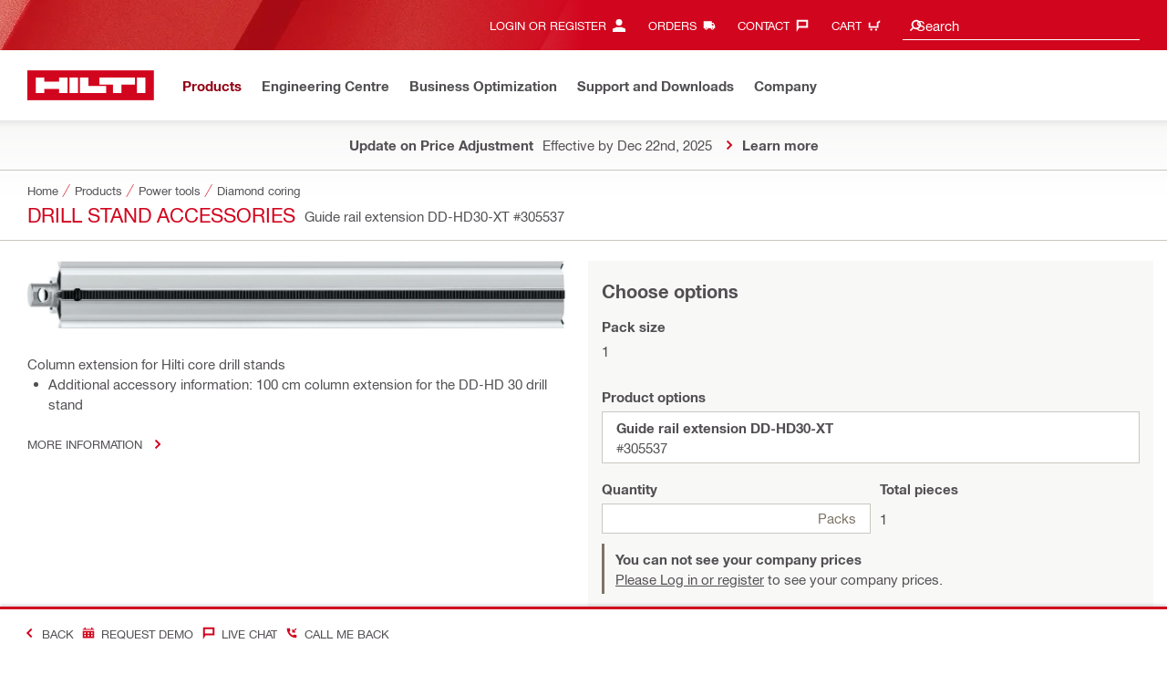

--- FILE ---
content_type: application/javascript
request_url: https://www.hilti.in/dPb0Z8/Jzeq4c/EIa162/3Y1IWj/YupE8pNpXft4Dr7O7Q/H1l0Fl8sBQ/Qmow/aWAqUAQC
body_size: 180609
content:
(function(){if(typeof Array.prototype.entries!=='function'){Object.defineProperty(Array.prototype,'entries',{value:function(){var index=0;const array=this;return {next:function(){if(index<array.length){return {value:[index,array[index++]],done:false};}else{return {done:true};}},[Symbol.iterator]:function(){return this;}};},writable:true,configurable:true});}}());(function(){vF();T5O();j3O();var zW=function(rq){var jt=rq[0]-rq[1];var MA=rq[2]-rq[3];var Lf=rq[4]-rq[5];var Pk=v8["Math"]["sqrt"](jt*jt+MA*MA+Lf*Lf);return v8["Math"]["floor"](Pk);};var gn=function(Kk,Wq){return Kk<<Wq;};var bG=function(){return Xq.apply(this,[NC,arguments]);};var SN=function(Ek){if(Ek===undefined||Ek==null){return 0;}var KN=Ek["toLowerCase"]()["replace"](/[^0-9]+/gi,'');return KN["length"];};var CG=function(zc,wG){return zc==wG;};var nq=function AK(PK,w2){'use strict';var d9=AK;switch(PK){case LC:{zn.push(dK);throw new (v8[wf()[KM(Cw)](bA,z9,XZ,CM)])(kq()[kw(fW)].call(null,Vr,NK,jZ,dq));}break;case E5:{var DW=w2[x6];var kG=w2[GO];zn.push(lq);var Sq=CG(null,DW)?null:C2(Aw(typeof hK()[Gf(Dr)],pL([],[][[]]))?hK()[Gf(Bn)].call(null,En([]),UZ,Ut,Xt):hK()[Gf(Xt)](mN,nZ,hn,En({})),typeof v8[hK()[Gf(wk)](Qq,vf,W8,En(RN))])&&DW[v8[Aw(typeof hK()[Gf(Cw)],pL([],[][[]]))?hK()[Gf(Bn)](pM,rw,vt,Xt):hK()[Gf(wk)](kW,vf,W8,gq)][JG()[fM(mN)](xN,En(RN),X2,JW)]]||DW[sL()[PZ(mL)](xq,TM,VK,WZ,l9,Qf)];if(C2(null,Sq)){var XL,rL,n2,Q2,mn=[],tW=En(mx[Aw(typeof hK()[Gf(hq)],'undefined')?hK()[Gf(Bn)].apply(null,[bN,Zf,jL,SL]):hK()[Gf(mq)].apply(null,[nZ,QW,jM,xq])]()),Rf=En(gq);try{var WN=zn.length;var dA=En(En(x6));if(n2=(Sq=Sq.call(DW))[kq()[kw(Gt)](mq,bA,U9,wA)],Aw(RN,kG)){if(Tw(v8[zL()[zr(z9)](U2,Rt,C9)](Sq),Sq)){dA=En(En({}));return;}tW=En(gq);}else for(;En(tW=(XL=n2.call(Sq))[hK()[Gf(SZ)](Yr,hZ,sZ,Qn)])&&(mn[zL()[zr(Qf)](TN,En(gq),GN)](XL[On()[f2(RN)](l9,cr,XN,Xt,mq)]),Tw(mn[kq()[kw(RN)].apply(null,[Gq,qM,WM,rf])],kG));tW=En(RN));}catch(rc){Rf=En(xt[Bn]),rL=rc;}finally{zn.splice(JK(WN,gq),Infinity,lq);try{var qc=zn.length;var Gr=En([]);if(En(tW)&&C2(null,Sq[JG()[fM(hZ)](rK,wk,JW,En(En(gq)))])&&(Q2=Sq[JG()[fM(hZ)](rK,Tt,JW,bn)](),Tw(v8[Aw(typeof zL()[zr(J2)],pL('',[][[]]))?zL()[zr(mL)].apply(null,[Ec,Cr,zw]):zL()[zr(z9)](U2,En(En({})),C9)](Q2),Q2))){Gr=En(En(GO));return;}}finally{zn.splice(JK(qc,gq),Infinity,lq);if(Gr){zn.pop();}if(Rf)throw rL;}if(dA){zn.pop();}}var nc;return zn.pop(),nc=mn,nc;}zn.pop();}break;case bO:{zn.push(Jn);v8[JG()[fM(Cw)](VZ,sN,TA,VK)][dW()[bZ(Tt)](Cw,fr,hw,wk,Wf,Of)](hK()[Gf(HW)](hW,Nt,QG,EK),function(kM){return AK.apply(this,[RP,arguments]);});zn.pop();}break;case l3:{zn.push(tw);if(v8[JG()[fM(XZ)](lw,En(En(RN)),xc,Er)][dW()[bZ(AL)].call(null,pK,tL,bn,Xt,hZ,WG)]){if(v8[zL()[zr(z9)].apply(null,[UK,Rt,C9])][kq()[kw(Kn)].apply(null,[En(RN),wA,k2,bA])](v8[Aw(typeof JG()[fM(GK)],pL('',[][[]]))?JG()[fM(Vr)](tZ,Vq,Yf,Nw):JG()[fM(XZ)](lw,Vq,xc,pN)][dW()[bZ(AL)](Rt,tL,Cr,Xt,Ln,WG)][zL()[zr(WK)].call(null,qL,Ur,Yn)],Tw(typeof zL()[zr(Kn)],'undefined')?zL()[zr(qW)](Tn,bA,KW):zL()[zr(mL)](zq,En(gq),Xf))){var H5;return H5=hK()[Gf(Cw)](En(gq),fL,jr,En([])),zn.pop(),H5;}var UW;return UW=hK()[Gf(bN)].apply(null,[Qq,tr,mK,En(RN)]),zn.pop(),UW;}var YM;return YM=hK()[Gf(c2)](fL,br,lG,qM),zn.pop(),YM;}break;case tF:{zn.push(AG);var VW=Tw(typeof hK()[Gf(Kn)],pL([],[][[]]))?hK()[Gf(c2)].apply(null,[mq,br,dL,bn]):hK()[Gf(Bn)].call(null,Qd,vY,mp,mL);try{var AU=zn.length;var qX=En({});if(v8[Aw(typeof zL()[zr(tr)],pL([],[][[]]))?zL()[zr(mL)](Z4,Wh,TM):zL()[zr(Ur)](T9,En(En([])),pK)][hK()[Gf(hW)].apply(null,[hZ,Wf,Oc,sN])]&&v8[zL()[zr(Ur)](T9,En(gq),pK)][hK()[Gf(hW)](sN,Wf,Oc,c2)][RN]){var D4=Aw(v8[zL()[zr(Ur)].call(null,T9,En(gq),pK)][Aw(typeof hK()[Gf(Kn)],pL('',[][[]]))?hK()[Gf(Bn)].apply(null,[wk,QH,pj,JW]):hK()[Gf(hW)](RN,Wf,Oc,En({}))][JG()[fM(SH)](P1,wk,mq,BB)](xt[XU]),v8[zL()[zr(Ur)].call(null,T9,xc,pK)][Tw(typeof hK()[Gf(JH)],pL([],[][[]]))?hK()[Gf(hW)](pN,Wf,Oc,En(En([]))):hK()[Gf(Bn)].call(null,SH,P1,Rm,XU)][RN]);var kU=D4?hK()[Gf(Cw)](Vd,fL,Vf,Mp):hK()[Gf(Qf)].call(null,l9,g1,zG,Bn);var th;return zn.pop(),th=kU,th;}else{var wQ;return zn.pop(),wQ=VW,wQ;}}catch(JU){zn.splice(JK(AU,gq),Infinity,AG);var qQ;return zn.pop(),qQ=VW,qQ;}zn.pop();}break;case bS:{zn.push(Am);var wd=zL()[zr(Uh)](ZX,l9,Tt);var Zm=En(En(x6));try{var Qc=zn.length;var Fd=En(GO);var pB=RN;try{var XB=v8[Aw(typeof zL()[zr(zs)],pL([],[][[]]))?zL()[zr(mL)](nJ,c2,RQ):zL()[zr(Yn)](Kh,En(En(RN)),Xt)][zL()[zr(WK)](CX,En(gq),Yn)][JG()[fM(Vd)](NI,Hs,mL,sN)];v8[zL()[zr(z9)].call(null,ph,pN,C9)][kq()[kw(Dm)].call(null,QX,En(En({})),EB,pM)](XB)[Tw(typeof JG()[fM(bQ)],pL('',[][[]]))?JG()[fM(Vd)].apply(null,[NI,En(En(RN)),mL,En(gq)]):JG()[fM(Vr)](EX,VK,CJ,Sm)]();}catch(Yp){zn.splice(JK(Qc,gq),Infinity,Am);if(Yp[wf()[KM(tU)].call(null,Z4,F0,l9,L4)]&&Aw(typeof Yp[wf()[KM(tU)](bn,F0,l9,L4)],JG()[fM(Dm)](zK,Vd,xU,Ij))){Yp[Tw(typeof wf()[KM(z9)],'undefined')?wf()[KM(tU)](b4,F0,l9,L4):wf()[KM(Qf)](Wh,nm,Oj,Q0)][zL()[zr(AL)](ZJ,tU,np)](wf()[KM(Ij)].apply(null,[BB,RN,gq,zj]))[zL()[zr(Qq)](UJ,Zh,Mh)](function(Ys){zn.push(R0);if(Ys[hK()[Gf(QH)].call(null,pN,Qn,O1,TM)](zL()[zr(HW)](l7,nZ,f1))){Zm=En(En([]));}if(Ys[hK()[Gf(QH)](mN,Qn,O1,sH)](zL()[zr(MJ)].call(null,M1,En({}),X7))){pB++;}zn.pop();});}}wd=Aw(pB,WK)||Zm?hK()[Gf(Cw)](Gq,fL,fq,Uh):hK()[Gf(Qf)](En(En([])),g1,pm,Ln);}catch(n0){zn.splice(JK(Qc,gq),Infinity,Am);wd=hK()[Gf(Dm)].call(null,Ur,gp,jI,b4);}var SJ;return zn.pop(),SJ=wd,SJ;}break;case MS:{zn.push(DU);throw new (v8[wf()[KM(Cw)](Xt,z9,XZ,HB)])(kq()[kw(fW)].apply(null,[Sm,BB,DA,dq]));}break;case l6:{zn.push(Em);var b7=Aw(typeof hK()[Gf(Xt)],'undefined')?hK()[Gf(Bn)](EH,bX,Ws,En(gq)):hK()[Gf(c2)].call(null,Ij,br,Jw,MX);try{var U0=zn.length;var TB=En({});b7=Tw(typeof v8[hK()[Gf(qW)](c2,qM,TI,bQ)],hK()[Gf(Xt)](S1,nZ,AA,En(En(gq))))?hK()[Gf(Cw)](En({}),fL,s9,En(gq)):hK()[Gf(Qf)](hZ,g1,Gh,SL);}catch(c1){zn.splice(JK(U0,gq),Infinity,Em);b7=hK()[Gf(Dm)](sH,gp,kJ,En(En(RN)));}var XH;return zn.pop(),XH=b7,XH;}break;case bg:{var fd=w2[x6];return fd;}break;case BR:{zn.push(fH);var KJ=hK()[Gf(c2)].call(null,TM,br,cZ,sH);try{var z7=zn.length;var AJ=En({});KJ=Tw(typeof v8[hK()[Gf(g7)].apply(null,[k0,zQ,UN,k0])],hK()[Gf(Xt)].call(null,xc,nZ,mM,En({})))?hK()[Gf(Cw)].apply(null,[bn,fL,JN,En(En(gq))]):hK()[Gf(Qf)](SH,g1,TG,NY);}catch(Z7){zn.splice(JK(z7,gq),Infinity,fH);KJ=hK()[Gf(Dm)](Vd,gp,Yq,k0);}var Uc;return zn.pop(),Uc=KJ,Uc;}break;case Mz:{var UX=w2[x6];var Bj=w2[GO];zn.push(Wh);var Eh=CG(null,UX)?null:C2(hK()[Gf(Xt)].call(null,Cr,nZ,CX,Zh),typeof v8[hK()[Gf(wk)].apply(null,[En(gq),vf,BU,En(En({}))])])&&UX[v8[Aw(typeof hK()[Gf(NB)],pL('',[][[]]))?hK()[Gf(Bn)].call(null,En(RN),tL,QY,mN):hK()[Gf(wk)](bN,vf,BU,Wh)][JG()[fM(mN)](Nm,hj,X2,BB)]]||UX[sL()[PZ(mL)](xq,S1,VK,vf,TM,Z4)];if(C2(null,Eh)){var tQ,Us,GB,U1,vm=[],PB=En(xt[Bn]),PJ=En(gq);try{var bp=zn.length;var Pp=En({});if(GB=(Eh=Eh.call(UX))[kq()[kw(Gt)](Hs,Vd,bm,wA)],Aw(RN,Bj)){if(Tw(v8[zL()[zr(z9)](xI,Yf,C9)](Eh),Eh)){Pp=En(En(GO));return;}PB=En(gq);}else for(;En(PB=(tQ=GB.call(Eh))[hK()[Gf(SZ)].apply(null,[hj,hZ,mJ,GK])])&&(vm[zL()[zr(Qf)].apply(null,[hY,z9,GN])](tQ[Aw(typeof On()[f2(RN)],pL([],[][[]]))?On()[f2(l9)](EY,z9,wB,bA,Qn):On()[f2(RN)](l9,PU,XN,KX,RN)]),Tw(vm[Aw(typeof kq()[kw(FI)],pL('',[][[]]))?kq()[kw(J2)](En(gq),Ur,p1,zj):kq()[kw(RN)].apply(null,[fL,En(En([])),hH,rf])],Bj));PB=En(xt[Bn]));}catch(GH){PJ=En(RN),Us=GH;}finally{zn.splice(JK(bp,gq),Infinity,Wh);try{var p4=zn.length;var P0=En([]);if(En(PB)&&C2(null,Eh[Aw(typeof JG()[fM(SL)],'undefined')?JG()[fM(Vr)](Zd,tU,kX,xq):JG()[fM(hZ)].apply(null,[Jh,NK,JW,hW])])&&(U1=Eh[JG()[fM(hZ)].call(null,Jh,Gq,JW,ss)](),Tw(v8[zL()[zr(z9)].call(null,xI,bQ,C9)](U1),U1))){P0=En(x6);return;}}finally{zn.splice(JK(p4,gq),Infinity,Wh);if(P0){zn.pop();}if(PJ)throw Us;}if(Pp){zn.pop();}}var Ej;return zn.pop(),Ej=vm,Ej;}zn.pop();}break;case BT:{zn.push(hw);var zI=Ps(JG()[fM(Gq)].call(null,zq,Nw,Ph,En(RN)),v8[Tw(typeof JG()[fM(bQ)],'undefined')?JG()[fM(XZ)].call(null,H4,gq,xc,mL):JG()[fM(Vr)].apply(null,[vJ,qM,Qn,FY])])||Cj(v8[zL()[zr(Ur)].apply(null,[Wd,c2,pK])][sL()[PZ(b4)].call(null,z9,J2,KW,T1,X2,EH)],RN)||Cj(v8[zL()[zr(Ur)](Wd,En(En({})),pK)][JG()[fM(nZ)](ks,zs,vh,JW)],RN);var Zs=v8[Aw(typeof JG()[fM(Wh)],'undefined')?JG()[fM(Vr)](U7,Qq,ld,Bn):JG()[fM(XZ)](H4,En({}),xc,mN)][hK()[Gf(Nj)](WK,BB,Nm,JH)](dW()[bZ(Mh)].call(null,FY,LQ,bA,wk,En(En({})),Vj))[Aw(typeof kq()[kw(Ij)],pL('',[][[]]))?kq()[kw(J2)].apply(null,[hj,XU,cj,lH]):kq()[kw(Lm)](LH,pK,RH,Nt)];var Z1=v8[Aw(typeof JG()[fM(Rt)],pL('',[][[]]))?JG()[fM(Vr)](JJ,En(En(RN)),Vq,En(En(RN))):JG()[fM(XZ)](H4,Zh,xc,Gt)][hK()[Gf(Nj)](En({}),BB,Nm,En(RN))](Aw(typeof hK()[Gf(Ur)],pL([],[][[]]))?hK()[Gf(Bn)](qB,YH,RY,En(En([]))):hK()[Gf(X7)](Sm,hW,zU,b4))[Tw(typeof kq()[kw(Y7)],pL('',[][[]]))?kq()[kw(Lm)].apply(null,[WK,Gm,RH,Nt]):kq()[kw(J2)].call(null,fL,kW,W4,Kd)];var rB=v8[JG()[fM(XZ)](H4,Er,xc,EK)][hK()[Gf(Nj)].apply(null,[NB,BB,Nm,fL])](kq()[kw(br)].apply(null,[Gq,XZ,qY,JH]))[kq()[kw(Lm)](l9,mq,RH,Nt)];var KB;return KB=JG()[fM(l9)].apply(null,[n1,k0,rm,En([])])[zL()[zr(BB)](M0,hw,s4)](zI?hK()[Gf(Cw)](En(gq),fL,rW,bQ):hK()[Gf(Qf)](tY,g1,x4,bn),Tw(typeof wf()[KM(Xt)],'undefined')?wf()[KM(wk)].apply(null,[fL,z0,gq,vh]):wf()[KM(Qf)].call(null,K0,UY,X2,Rp))[Aw(typeof zL()[zr(Wh)],pL([],[][[]]))?zL()[zr(mL)](Yn,En([]),V7):zL()[zr(BB)](M0,bQ,s4)](Zs?hK()[Gf(Cw)].apply(null,[JH,fL,rW,Gq]):hK()[Gf(Qf)](tr,g1,x4,Z4),Tw(typeof wf()[KM(NB)],pL([],[][[]]))?wf()[KM(wk)].apply(null,[NB,z0,gq,vh]):wf()[KM(Qf)].apply(null,[sN,Jp,IB,sX]))[zL()[zr(BB)].call(null,M0,Er,s4)](Z1?hK()[Gf(Cw)].apply(null,[VK,fL,rW,Wh]):hK()[Gf(Qf)].apply(null,[TM,g1,x4,En(En(gq))]),wf()[KM(wk)].call(null,QX,z0,gq,vh))[zL()[zr(BB)](M0,Yr,s4)](rB?hK()[Gf(Cw)].apply(null,[Yf,fL,rW,GN]):hK()[Gf(Qf)].call(null,KX,g1,x4,TM)),zn.pop(),KB;}break;case Ax:{zn.push(I4);if(En(v8[Aw(typeof JG()[fM(Vq)],pL('',[][[]]))?JG()[fM(Vr)].apply(null,[fm,zs,PH,k0]):JG()[fM(XZ)](zK,En([]),xc,Cw)][JG()[fM(TM)].apply(null,[gc,Gm,GK,En(gq)])])){var cJ=Aw(typeof v8[JG()[fM(XZ)](zK,gq,xc,En(En(RN)))][zL()[zr(TX)](hr,k0,O4)],hK()[Gf(Xt)].apply(null,[En([]),nZ,kL,En(gq)]))?hK()[Gf(Cw)](En(En([])),fL,ZN,TM):hK()[Gf(bN)].apply(null,[ss,tr,WW,bn]);var xd;return zn.pop(),xd=cJ,xd;}var kj;return kj=hK()[Gf(c2)](Gm,br,cA,En(En(gq))),zn.pop(),kj;}break;case hR:{var V4=w2[x6];var JB;zn.push(D7);return JB=v8[zL()[zr(z9)](qL,En(gq),C9)][kq()[kw(Kn)](wA,Vd,nt,bA)](v8[zL()[zr(Ur)](Jk,TM,pK)][zL()[zr(s4)].apply(null,[RL,NB,Jm])],V4),zn.pop(),JB;}break;case RP:{var kM=w2[x6];zn.push(Bp);if(Aw([Tw(typeof hK()[Gf(l4)],pL([],[][[]]))?hK()[Gf(hw)].apply(null,[sH,wX,Cd,bQ]):hK()[Gf(Bn)].call(null,l9,tB,WQ,En(En(gq))),kq()[kw(Yn)].call(null,Gt,J2,I1,bn),JG()[fM(qW)](F4,En(En([])),PU,XU)][kq()[kw(Wf)](En(En([])),Sm,Dp,v4)](kM[hK()[Gf(NK)].call(null,mN,Mp,BH,tr)][Tw(typeof JG()[fM(Yn)],pL([],[][[]]))?JG()[fM(bN)].call(null,pU,Gm,vH,En({})):JG()[fM(Vr)].call(null,XI,En(gq),qH,LH)]),sI(gq))){zn.pop();return;}v8[Aw(typeof JG()[fM(Vd)],pL([],[][[]]))?JG()[fM(Vr)](BI,En(En({})),t4,En(gq)):JG()[fM(v4)](lp,tU,hZ,k0)](function(){var gJ=En({});zn.push(tJ);try{var pY=zn.length;var ws=En(GO);if(En(gJ)&&kM[Tw(typeof hK()[Gf(XU)],pL('',[][[]]))?hK()[Gf(NK)](Gt,Mp,XW,En({})):hK()[Gf(Bn)](X2,x7,bU,SZ)]&&(kM[Aw(typeof hK()[Gf(FI)],pL([],[][[]]))?hK()[Gf(Bn)].call(null,EK,q4,lm,hZ):hK()[Gf(NK)](GN,Mp,XW,l9)][Tw(typeof kq()[kw(MJ)],'undefined')?kq()[kw(Lm)](SZ,z9,Ak,Nt):kq()[kw(J2)].call(null,J2,Nw,vp,rI)](dW()[bZ(b4)](SH,gX,Hs,Xt,Cr,KU))||kM[hK()[Gf(NK)](gq,Mp,XW,c2)][kq()[kw(Lm)].call(null,tr,En(En(gq)),Ak,Nt)](JG()[fM(Nj)].call(null,SK,En(En(RN)),nd,WK)))){gJ=En(En({}));}}catch(f0){zn.splice(JK(pY,gq),Infinity,tJ);kM[hK()[Gf(NK)].call(null,Qn,Mp,XW,Sm)][On()[f2(Tt)](Dm,Kw,xq,Sm,Vq)](new (v8[JG()[fM(X7)](fG,tr,Dr,J2)])(zL()[zr(Dj)].call(null,Af,bN,k4),LJ(BR,[hK()[Gf(DQ)].call(null,En(En(gq)),fI,Yc,pN),En(En([])),Tw(typeof hK()[Gf(v7)],pL('',[][[]]))?hK()[Gf(gd)](Rt,SH,Vm,Gt):hK()[Gf(Bn)](SL,Ic,ld,Cw),En(En(x6)),kq()[kw(HW)](Yf,ss,kZ,S1),En(x6)])));}if(En(gJ)&&Aw(kM[sL()[PZ(mN)](XZ,XZ,JW,Zr,Nw,tY)],Aw(typeof sL()[PZ(Gm)],'undefined')?sL()[PZ(XZ)].call(null,Hp,Rt,c0,UU,SZ,SL):sL()[PZ(Gm)](kW,Gm,f7,Zr,NB,S1))){gJ=En(x6);}if(gJ){kM[hK()[Gf(NK)](Cr,Mp,XW,En(En(gq)))][On()[f2(Tt)](Dm,Kw,xq,LH,NY)](new (v8[JG()[fM(X7)](fG,EK,Dr,Qn)])(hK()[Gf(gY)](mq,bN,KK,Mh),LJ(BR,[Aw(typeof hK()[Gf(c2)],'undefined')?hK()[Gf(Bn)].call(null,NY,ZB,P7,bA):hK()[Gf(DQ)](Hs,fI,Yc,JH),En(En({})),hK()[Gf(gd)](Hs,SH,Vm,Zh),En([]),kq()[kw(HW)](Rt,En(En({})),kZ,S1),En(En({}))])));}zn.pop();},RN);zn.pop();}break;case Oz:{var MB=w2[x6];zn.push(K7);var qs;return qs=v8[Aw(typeof zL()[zr(hq)],pL([],[][[]]))?zL()[zr(mL)](Bn,tU,S1):zL()[zr(z9)](vW,En(RN),C9)][hK()[Gf(Rt)].call(null,GN,QJ,cZ,SZ)](MB)[Tw(typeof JG()[fM(WY)],pL('',[][[]]))?JG()[fM(Sd)](I9,sN,RN,En([])):JG()[fM(Vr)].call(null,qY,En(En(gq)),k0,Z4)](function(B4){return MB[B4];})[xt[Bn]],zn.pop(),qs;}break;case Nb:{var m7=w2[x6];var gU=w2[GO];zn.push(lU);if(CG(gU,null)||Cj(gU,m7[kq()[kw(RN)](Zh,En([]),bL,rf)]))gU=m7[kq()[kw(RN)].call(null,QX,Qd,bL,rf)];for(var OQ=RN,ZH=new (v8[hK()[Gf(z9)](GN,v7,Yd,En(En(RN)))])(gU);zX(OQ,gU);OQ++)ZH[OQ]=m7[OQ];var XJ;return zn.pop(),XJ=ZH,XJ;}break;case UO:{var Ls=w2[x6];zn.push(gq);if(v8[hK()[Gf(z9)].apply(null,[fL,v7,n1,AL])][zL()[zr(QH)].apply(null,[q1,BB,rm])](Ls)){var wI;return zn.pop(),wI=Ls,wI;}zn.pop();}break;case Kb:{zn.push(Xd);var Js=hK()[Gf(c2)].apply(null,[gq,br,Kq,hZ]);try{var SX=zn.length;var DI=En(En(x6));Js=v8[kq()[kw(Bh)](SL,qB,GG,z0)][zL()[zr(WK)](rD,Gm,Yn)][Aw(typeof hK()[Gf(pK)],pL([],[][[]]))?hK()[Gf(Bn)](AL,fY,C0,Ln):hK()[Gf(EK)].apply(null,[sH,pN,z4,JW])](JG()[fM(hw)](cH,S1,kW,sN))?hK()[Gf(Cw)](En(gq),fL,SG,s4):hK()[Gf(Qf)].call(null,EK,g1,EZ,xq);}catch(sj){zn.splice(JK(SX,gq),Infinity,Xd);Js=Aw(typeof hK()[Gf(Er)],pL('',[][[]]))?hK()[Gf(Bn)].apply(null,[hW,CX,tH,qB]):hK()[Gf(Dm)](En(En(gq)),gp,Nq,ss);}var X4;return zn.pop(),X4=Js,X4;}break;case VC:{zn.push(G7);try{var Kj=zn.length;var Y0=En(GO);var rp=RN;var Jj=v8[zL()[zr(z9)](tJ,Yf,C9)][kq()[kw(Kn)](tY,qB,qA,bA)](v8[Tw(typeof JG()[fM(FI)],pL([],[][[]]))?JG()[fM(Cw)](II,Bn,TA,TM):JG()[fM(Vr)].apply(null,[K0,NK,N1,pK])],hK()[Gf(v7)].call(null,Nw,Er,nn,Mh));if(Jj){rp++;if(Jj[On()[f2(RN)](l9,DH,XN,zs,En(En(gq)))]){Jj=Jj[Aw(typeof On()[f2(RN)],pL(JG()[fM(l9)](Up,En(En(gq)),rm,tU),[][[]]))?On()[f2(l9)].apply(null,[YX,Nh,As,k0,En(En(RN))]):On()[f2(RN)](l9,DH,XN,gq,Cw)];rp+=pL(gn(Jj[kq()[kw(RN)].apply(null,[MX,Hs,rn,rf])]&&Aw(Jj[Tw(typeof kq()[kw(Ij)],pL('',[][[]]))?kq()[kw(RN)](En([]),mL,rn,rf):kq()[kw(J2)](EH,Uh,bn,Tp)],gq),xt[gq]),gn(Jj[hK()[Gf(kW)].call(null,Vq,vh,Oc,bA)]&&Aw(Jj[hK()[Gf(kW)](kW,vh,Oc,bQ)],hK()[Gf(v7)](J2,Er,nn,hZ)),Bn));}}var mh;return mh=rp[JG()[fM(Vd)](Yw,mL,mL,S1)](),zn.pop(),mh;}catch(vU){zn.splice(JK(Kj,gq),Infinity,G7);var LI;return LI=hK()[Gf(c2)](Qq,br,lL,Xt),zn.pop(),LI;}zn.pop();}break;case sz:{zn.push(Wh);try{var Ts=zn.length;var Gj=En([]);var ZQ=xt[Bn];var A0=v8[zL()[zr(z9)](xI,QX,C9)][kq()[kw(Kn)](Qf,En(En([])),pH,bA)](v8[Aw(typeof JG()[fM(xq)],'undefined')?JG()[fM(Vr)].apply(null,[b1,JW,bH,hW]):JG()[fM(GK)](gh,Gm,q0,WK)][zL()[zr(WK)](TY,hj,Yn)],zL()[zr(g7)](Fh,tU,k1));if(A0){ZQ++;En(En(A0[kq()[kw(pM)](S1,bA,tZ,TX)]))&&Cj(A0[kq()[kw(pM)].apply(null,[MX,SL,tZ,TX])][Aw(typeof JG()[fM(c4)],pL('',[][[]]))?JG()[fM(Vr)](NY,bQ,z9,MX):JG()[fM(Vd)](B0,Cw,mL,LH)]()[Aw(typeof kq()[kw(ss)],'undefined')?kq()[kw(J2)].call(null,hW,En(RN),p0,P7):kq()[kw(Wf)].apply(null,[JW,XU,FH,v4])](Aw(typeof kq()[kw(Z4)],'undefined')?kq()[kw(J2)].call(null,SL,MX,fH,WX):kq()[kw(JJ)](Nw,b4,ks,br)),sI(gq))&&ZQ++;}var nH=ZQ[JG()[fM(Vd)].call(null,B0,Nw,mL,mL)]();var SQ;return zn.pop(),SQ=nH,SQ;}catch(rY){zn.splice(JK(Ts,gq),Infinity,Wh);var cY;return cY=hK()[Gf(c2)].call(null,GK,br,lq,En(En(gq))),zn.pop(),cY;}zn.pop();}break;case LD:{var wh;zn.push(w4);return wh=En(Ps(zL()[zr(WK)].call(null,FB,qB,Yn),v8[JG()[fM(XZ)].call(null,D7,hw,xc,NB)][hK()[Gf(dq)].apply(null,[Xt,q0,hX,ss])][JG()[fM(qM)](GQ,Yf,bN,Bn)][zL()[zr(Nj)](nI,KX,MJ)])||Ps(Aw(typeof zL()[zr(Y7)],'undefined')?zL()[zr(mL)](EU,Cr,CJ):zL()[zr(WK)](FB,Zh,Yn),v8[Aw(typeof JG()[fM(zQ)],'undefined')?JG()[fM(Vr)].apply(null,[YY,mL,U4,GK]):JG()[fM(XZ)].call(null,D7,FY,xc,bA)][hK()[Gf(dq)].apply(null,[bA,q0,hX,Gq])][JG()[fM(qM)](GQ,Vr,bN,En(gq))][JG()[fM(NY)](S2,En(En({})),QX,Er)])),zn.pop(),wh;}break;case Px:{var hJ=w2[x6];zn.push(O1);if(v8[hK()[Gf(z9)](SZ,v7,R4,En(En([])))][zL()[zr(QH)](JA,z9,rm)](hJ)){var cp;return zn.pop(),cp=hJ,cp;}zn.pop();}break;case TD:{zn.push(cX);if(En(Ps(JG()[fM(X2)](CA,tr,F0,mN),v8[Tw(typeof zL()[zr(FX)],pL('',[][[]]))?zL()[zr(Ur)](xw,sH,pK):zL()[zr(mL)](Nm,tU,TM)]))){var G0;return zn.pop(),G0=null,G0;}var nQ=v8[zL()[zr(Ur)](xw,hZ,pK)][Aw(typeof JG()[fM(bN)],'undefined')?JG()[fM(Vr)].call(null,Um,xq,lm,Tt):JG()[fM(X2)](CA,kW,F0,hw)];var xJ=nQ[Tw(typeof hK()[Gf(SZ)],pL('',[][[]]))?hK()[Gf(kh)].apply(null,[bQ,k0,tq,En(En([]))]):hK()[Gf(Bn)].apply(null,[Xt,LX,VH,XU])];var Fj=nQ[zL()[zr(Y7)](Af,En(En([])),Hj)];var Kp=nQ[dW()[bZ(J2)](fL,lY,K0,WK,z9,lG)];var Es;return Es=[xJ,Aw(Fj,RN)?RN:Cj(Fj,RN)?sI(gq):sI(Bn),Kp||kq()[kw(g7)].call(null,En({}),Gt,dc,k4)],zn.pop(),Es;}break;case F5:{var Ah=w2[x6];var LB=w2[GO];zn.push(f7);if(CG(LB,null)||Cj(LB,Ah[kq()[kw(RN)].apply(null,[Yr,kW,PN,rf])]))LB=Ah[kq()[kw(RN)](En(En(RN)),En(gq),PN,rf)];for(var VX=RN,js=new (v8[hK()[Gf(z9)](l9,v7,AB,Wf)])(LB);zX(VX,LB);VX++)js[VX]=Ah[VX];var F7;return zn.pop(),F7=js,F7;}break;case Bb:{zn.push(YB);try{var lQ=zn.length;var dh=En(En(x6));var Lh=new (v8[JG()[fM(XZ)](Qj,En(En([])),xc,En(En({})))][hK()[Gf(dq)](EK,q0,E0,VK)][JG()[fM(qM)](xm,Qf,bN,hW)][zL()[zr(Nj)](dI,k0,MJ)])();var n4=new (v8[JG()[fM(XZ)](Qj,En(En(RN)),xc,Ij)][hK()[Gf(dq)](bA,q0,E0,bN)][Tw(typeof JG()[fM(Vd)],pL('',[][[]]))?JG()[fM(qM)].apply(null,[xm,En(En(gq)),bN,Mp]):JG()[fM(Vr)](mm,JW,TJ,En(En(gq)))][Aw(typeof JG()[fM(xq)],pL([],[][[]]))?JG()[fM(Vr)](Rs,Nw,Dr,xq):JG()[fM(NY)](mj,bQ,QX,En([]))])();var N0;return zn.pop(),N0=En([]),N0;}catch(Sh){zn.splice(JK(lQ,gq),Infinity,YB);var qU;return qU=Aw(Sh[zL()[zr(l9)](Jw,VK,qB)][hK()[Gf(kW)](Vd,vh,pk,En(En(RN)))],Tw(typeof wf()[KM(EK)],pL([],[][[]]))?wf()[KM(Cw)](bn,z9,XZ,pI):wf()[KM(Qf)](Qf,Hj,lp,gq)),zn.pop(),qU;}zn.pop();}break;case jF:{zn.push(T0);var gs=function(V4){return AK.apply(this,[hR,arguments]);};var XY=[hK()[Gf(hW)](GK,Wf,J1,mN),Aw(typeof hK()[Gf(Rt)],pL('',[][[]]))?hK()[Gf(Bn)](Vr,NQ,DB,GN):hK()[Gf(Yn)](hW,LY,Gp,J2)];var W7=XY[JG()[fM(Sd)](zw,EK,RN,GN)](function(B1){var Cp=gs(B1);zn.push(j1);if(En(En(Cp))&&En(En(Cp[Tw(typeof kq()[kw(SZ)],'undefined')?kq()[kw(pM)].call(null,b4,Gq,dN,TX):kq()[kw(J2)](sH,En([]),VJ,fs)]))&&En(En(Cp[kq()[kw(pM)](LH,En(En({})),dN,TX)][JG()[fM(Vd)](vq,NY,mL,Zh)]))){Cp=Cp[kq()[kw(pM)].call(null,Qn,En(gq),dN,TX)][JG()[fM(Vd)](vq,pM,mL,Bn)]();var KQ=pL(Aw(Cp[kq()[kw(Wf)](NB,Er,bs,v4)](nj()[gH(Ij)](hj,P1,xq,Xt)),sI(gq)),gn(v8[zL()[zr(SH)].apply(null,[nf,bN,gp])](Cj(Cp[kq()[kw(Wf)].call(null,Qn,mq,bs,v4)](JG()[fM(hZ)].call(null,ZL,Nw,JW,Bn)),sI(gq))),gq));var dY;return zn.pop(),dY=KQ,dY;}else{var Zp;return Zp=hK()[Gf(c2)](xq,br,pr,EK),zn.pop(),Zp;}zn.pop();});var HU;return HU=W7[zL()[zr(Ij)].apply(null,[M4,Xt,SH])](JG()[fM(l9)].call(null,dp,Cw,rm,En(En([])))),zn.pop(),HU;}break;case S6:{var Rh={};var R1={};zn.push(Ws);try{var rH=zn.length;var Vc=En([]);var C7=new (v8[Aw(typeof kq()[kw(TM)],'undefined')?kq()[kw(J2)].apply(null,[En(En({})),mL,TY,Qf]):kq()[kw(qW)](En(En([])),En(En([])),bf,z9)])(RN,RN)[kq()[kw(TM)](Gt,bA,R9,HW)](sL()[PZ(tU)](l9,nZ,jX,vd,WK,qM));var Op=C7[zL()[zr(bY)](NG,kW,q7)](zL()[zr(nd)](Rw,GK,XU));var dB=C7[Tw(typeof hK()[Gf(Sd)],pL('',[][[]]))?hK()[Gf(Nt)].apply(null,[s4,s4,JX,tY]):hK()[Gf(Bn)](AL,Bc,Ip,LH)](Op[JG()[fM(Wf)].apply(null,[wr,X2,zs,k0])]);var Qm=C7[hK()[Gf(Nt)].call(null,pN,s4,JX,NY)](Op[hK()[Gf(bY)].call(null,qB,F0,ww,hW)]);Rh=LJ(BR,[Aw(typeof kq()[kw(QX)],pL([],[][[]]))?kq()[kw(J2)](xq,En(En(RN)),YY,Jh):kq()[kw(Nj)](bn,FY,Iq,gp),dB,kq()[kw(X7)](Gq,Er,g2,QH),Qm]);var EQ=new (v8[Aw(typeof kq()[kw(Ln)],pL([],[][[]]))?kq()[kw(J2)](bQ,En(En({})),QW,wX):kq()[kw(qW)](bN,En({}),bf,z9)])(RN,RN)[kq()[kw(TM)].apply(null,[GN,hW,R9,HW])](Tw(typeof JG()[fM(tr)],pL('',[][[]]))?JG()[fM(H4)](U9,K0,k0,GN):JG()[fM(Vr)].apply(null,[Wd,En(gq),B7,z9]));var H0=EQ[zL()[zr(bY)].apply(null,[NG,J2,q7])](zL()[zr(nd)](Rw,Gt,XU));var IU=EQ[hK()[Gf(Nt)](JW,s4,JX,LH)](H0[JG()[fM(Wf)](wr,Qf,zs,QX)]);var ZI=EQ[Tw(typeof hK()[Gf(Sd)],pL([],[][[]]))?hK()[Gf(Nt)](J2,s4,JX,wk):hK()[Gf(Bn)].call(null,KX,hj,d7,pK)](H0[hK()[Gf(bY)](En(En([])),F0,ww,XZ)]);R1=LJ(BR,[JG()[fM(fW)].call(null,mr,kW,kh,K0),IU,hK()[Gf(z0)](En(En([])),zB,Mk,LH),ZI]);}finally{zn.splice(JK(rH,gq),Infinity,Ws);var VY;return VY=LJ(BR,[hK()[Gf(E7)](Ij,H4,KU,En(En([]))),Rh[kq()[kw(Nj)](Xt,Vd,Iq,gp)]||null,JG()[fM(v7)].apply(null,[t9,Gq,O4,JW]),Rh[kq()[kw(X7)].call(null,Yr,Ln,g2,QH)]||null,zL()[zr(l4)].call(null,sp,mL,J2),R1[JG()[fM(fW)](mr,pK,kh,hw)]||null,kq()[kw(QH)](Vq,Rt,IG,j0),R1[hK()[Gf(z0)](wk,zB,Mk,NY)]||null]),zn.pop(),VY;}zn.pop();}break;}};var VI=function(){if(v8["Date"]["now"]&&typeof v8["Date"]["now"]()==='number'){return v8["Math"]["round"](v8["Date"]["now"]()/1000);}else{return v8["Math"]["round"](+new (v8["Date"])()/1000);}};var wm=function(){CQ=["/","*\x07aS0Y","$\fFS+CVYeQS1Z,(\\","Q/8+KCjkCH\x00L\r",";zb","1^;1L\b\t\t!QT6Fh]\x07^ZV","5:\vW[","N\x07lP1R2\x3f","WQ","(>","","6X","\b+Zu<KCS\x07","V3\"Q3\"JN:BAR_","QX-","[LAW39","OX[","(_OH\b","=\"WS=ON","*\t\n.","3T56]/(\v+","R\tLt1R*9]9: ","!MR4EVY","+Am","X\fTZ\x40","L%sE<RPU_b1RpxG\tM=4nXl\nS\nXs#","\t","4","&l\'&.<\'>baj8[F:qX","E\\\v","PW7Z0\\\b","T6I","C&O,J\f4.>_C<Y","%]\n>)\v","[P0EN","\b+j^4OOI","G)FEl\bC;ZP6K=L\t4","Y\x07QJ&X(","T1OCW\vU","G0REP-_KL","\b9","SH\f[KLW)\x3fV \x3f>RV-COR","HA!\\0j","\'N[8Sn]_","\x3f#\bLR","-0",">+$KZ;OR","*","VP&V","|\f","O[","6+J{V+^H9VX\t*U","X^=",")8[EENR\fYVK-","I\r[ns99\x07k4","\r+","MA7N.6","JX\n^RU\x07]<^C","\rMC6GeJ\fT",",\r","_\x3f+","q","v|\x40K","9=","^\x00",">\f","\x00#","m#6(/zhonx&h7ha|","10\r/JG)FEHIjJCnR2","\b;>KU<\npP]EVJ","Lf1Z*=","S[K4","W#%/<\v]\\","0LRQ(NM","KE","9","*V<","*!","+KNXW",":NDc","\t_[5zH]\x07N\x07R","TS/SZ\x40","[K N1=L 5","7t4","+\f_B5^v]O\r","A9=Md)OE_r\tLL","]X7LINj\tLW4T.<","\t%","W=6M\f4","WC<XAHH","9T","<MDXI[\x00T!LK/Z(=","\nSF","Y","T\b%<)QB7^","+[Z<DTu\rnOA",">\vYR","+R","xL9.L","==","\nb:RU A\x3f2[&\rUV","EFZ","\v2A","oe~8{8(","LP0","]","\tOA/W5<","\\K,P5=",">-L","\t3y;","Y","A/JX\x3fCLP","*U2=p\b6:","_B","P\x40&o%(","lX}","09","[[-KmS\r_","9VX:AW]_HYK11]>\t","MD-","/\rPR-EMY_","\\9,\x3f]\f==|E6]SY~\tKE","\fZR*X95L\x3f","T\b%=;]C0ENO","\x07Z","{d}-~,","W\'^","2","\"Q\b!\x07]","`\"O9","+\x00Q",")\'-sX-COR,L\rQP","NOl","8LTYv\x07\\","X\fV\rXE7^","YK","\fLM","ALl\rMW*T2","5L","RWZ$\fM\'JD","R&U87\n","RA\'R=N4\b","]Jv&U8=]","c6M\r]\x401R*=g#>aQ7","0\r/R<CGT","2\"\tmN7^HYSlT&^\x3f0\x3fY",":SRENY","\bnut\\","It_",".=W\r4J^6DS","a4Gf","LUPl\rMW*T2K","GL","S\x07`","=ECI_K","\f$l","U","C<YT","2 _[0N\x00]N\rRT7(7WK\t4*JPX7\x07IH\fH\t]H&56L\f2``wYyERX\fHHKKcY9xL\b\t0\"7EN\bH^]cT>2[\bq;J1KVYI[Hdw:V>74\t/QE\t_WK\'","*","K2=","V3-]\v","UN","B.\\9,(L\f\t6:","NL","VW*Y0=","<;[S6]N","lIP\f","j)xay\r%","%<I",":FC8XE]","^A[\'[Z","*^RU\x07]","4V\n0+","-PY<ITUT","]\nY\rSA1Z(1V$2;WY>mR]SF","ME=","","}+y,zbs<t 5+8mc\f|wd0`\t]G\'^:\x3fQ\x07= NF+YTIMF^s\nnkC\r[LiBeE","\t\'","W-4","/\b","PJ7T);K#","=/[Y=","","0-RR+EMY_","TA:","W7Z.,#Q\x00\"/\x07N","^$,V>=","u\x07]:>^\v","\fPIN(7Y>","","\t<7","uL]N\x3f^P*I\f*U","IPII.7y\v4\t\bPT-COR*[S","V5+","LR*OT","k(78","~\nMYR\x07[","*H^:OpU_mE7R3","T&I11K\x3f","\"VV","Z^*ZAH\nR-GG&K(1V"];};var LJ=function Bm(sY,dJ){var xH=Bm;do{switch(sY){case zC:{var fp={};sY=wl;zn.push(NB);d0[zL()[zr(Dm)](Q4,Gm,fI)]=sU;d0[kq()[kw(xq)].call(null,SH,s4,b1,bY)]=fp;}break;case zz:{var d0=function(qj){zn.push(rs);if(fp[qj]){var Xm;return Xm=fp[qj][hK()[Gf(LH)].apply(null,[gq,np,cH,Qf])],zn.pop(),Xm;}var KI=fp[qj]=Bm(BR,[zL()[zr(pM)].apply(null,[T2,SZ,Gq]),qj,nj()[gH(RN)].call(null,zs,m4,XZ,gq),En({}),hK()[Gf(LH)].apply(null,[mN,np,cH,X2]),{}]);sU[qj].call(KI[hK()[Gf(LH)](En(RN),np,cH,Vr)],KI,KI[hK()[Gf(LH)](JW,np,cH,Mp)],d0);KI[nj()[gH(RN)](zs,m4,KX,gq)]=En(En(GO));var nh;return nh=KI[hK()[Gf(LH)].call(null,EH,np,cH,En(En({})))],zn.pop(),nh;};sY=zC;}break;case F:{RU=Xq(Pg,[]);Xq(xO,[OX()]);(function(CI,xj){return Xq.apply(this,[G6,arguments]);}(['Hr','nAfAHHr','nAKnKH9AKV$DDDDDD','frffHD9$DDDDDD','HV9Kr','fffffff','UHrfn','A','UH','AD','U','D','AV','UDDU','UDAn','nKK','UDDDD','f','ADDD','rDD','AKD','H','r','rDDD','UV','U$fU','UDDD','V','9nK'],b4));xt=Xq(q3,[['nDKV$DDDDDD','U','D','rA','HVVrV$DDDDDD','HV9Kr','nAKnKH9AKV$DDDDDD','frffHD9$DDDDDD','f','nAfAHHr','AUDUVVn','n','UAf','UDAn','ADnf','rHDD','nDKH','fUKA','rA9Hf','UU','UA','UDD','A','UDDDDDDD','UD','r','H','K','AD','AV','9V','KD','nAKnKH9AKH','rDDD','nKKK','AKKK','UDDDD','fHA','AHD','AA','AVD','V','AU','ADUH','KKKKKK','UV','fnA','UDDD','Ur','Ar','9','rHDDDDD','U$H9','U$nr','U$9r','A$UU'],En({})]);sY-=ID;HP=function stjFnEUqUZ(){qG();q();Xd();function FB(R0){return fQ()[R0];}function q(){rr=+[],JU=[+ ! +[]]+[+[]]-[],FE=+ ! +[]+! +[]+! +[]+! +[]+! +[]+! +[]+! +[],Fr=! +[]+! +[]+! +[]+! +[],Sv=+ ! +[]+! +[]+! +[],dv=[+ ! +[]]+[+[]]-+ ! +[]-+ ! +[],WU=+ ! +[]+! +[]+! +[]+! +[]+! +[],kg=[+ ! +[]]+[+[]]-+ ! +[],JB=+ ! +[],vA=+ ! +[]+! +[]+! +[]+! +[]+! +[]+! +[],Xj=! +[]+! +[];}function qv(){return QU.apply(this,[BQ,arguments]);}function X5(){return X(IN(),520010);}function Vd(rV,mg){return rV in mg;}function tB(){return BD.apply(this,[Mj,arguments]);}var Q;function SA(gQ){return fQ()[gQ];}function TU(){return vB.apply(this,[RD,arguments]);}var OD;function Zj(CX,Pr){return CX+Pr;}var Uv;function Xd(){Mv=vA+JU,VU=FE+JU,j6=kg+WU*JU,dG=dv+Xj*JU,rg=Xj+Sv*JU,mE=JB+WU*JU,Ir=vA+Sv*JU,BQ=Fr+Sv*JU,Mj=vA+Fr*JU,sD=Xj+WU*JU,jA=rr+WU*JU,JG=rr+Sv*JU,wX=vA+Xj*JU,nX=WU+JU,Xg=kg+JU,hd=JB+Fr*JU,xj=rr+Fr*JU,MV=JB+Sv*JU,pV=Fr+JU,OB=vA+kg*JU+Xj*JU*JU+WU*JU*JU*JU+WU*JU*JU*JU*JU,NG=vA+WU*JU,k8=WU+Fr*JU,nE=Sv+Fr*JU,Dr=Fr+Xj*JU+rr*JU*JU+JU*JU*JU,bd=rr+Xj*JU+Sv*JU*JU+vA*JU*JU*JU+WU*JU*JU*JU*JU,VQ=dv+JU,zr=kg+Fr*JU,t8=Xj+vA*JU,BV=WU+WU*JU,v0=Fr+Fr*JU,KA=FE+Sv*JU,qB=FE+Fr*JU,Nr=WU+Sv*JU,L6=FE+Xj*JU,kv=JB+Xj*JU,f8=FE+WU*JU,IA=JB+JU,UQ=vA+Sv*JU+WU*JU*JU+WU*JU*JU*JU+vA*JU*JU*JU*JU,H6=Fr+Xj*JU,PU=Fr+WU*JU,Dj=kg+Sv*JU,MG=dv+WU*JU,bB=dv+Sv*JU,Yr=Sv+Sv*JU,mA=Xj+Fr*JU,RD=dv+Fr*JU,Y8=WU+Xj*JU,SE=WU+Sv*JU+WU*JU*JU+WU*JU*JU*JU+vA*JU*JU*JU*JU,TG=rr+Xj*JU,hU=Xj+JU;}var dv,vA,Sv,Fr,FE,kg,JB,rr,JU,WU,Xj;function zD(FD){return fQ()[FD];}var W8;function GA(){return YE.apply(this,[H6,arguments]);}function E0(){var wr=new Object();E0=function(){return wr;};return wr;}function Ox(){this["w9"]^=this["w9"]>>>16;this.XE=Pw;}function w6(KU,JA){var TX=w6;switch(KU){case mA:{var JX=JA[rr];JX[JX[XV](QB)]=function(){this[tr].push(pr(this[D6](),this[D6]()));};w6(MG,[JX]);}break;case MG:{var Kj=JA[rr];Kj[Kj[XV](p0)]=function(){var sE=this[NQ]();var v6=this[NQ]();var pv=this[NQ]();var KX=this[D6]();var VB=[];for(var PG=lB;c8(PG,pv);++PG){switch(this[tr].pop()){case lB:VB.push(this[D6]());break;case IV:var KG=this[D6]();for(var CA of KG.reverse()){VB.push(CA);}break;default:throw new Error(xA()[zD(FX)](lB,nr(jE)));}}var dE=KX.apply(this[qD].J,VB.reverse());sE&&this[tr].push(this[kr](dE));};w6(H6,[Kj]);}break;case kv:{var gv=JA[rr];gv[gv[XV](kB)]=function(){this[l6](this[tr].pop(),this[D6](),this[NQ]());};w6(nE,[gv]);}break;case pV:{var IE=JA[rr];IE[IE[XV](rB)]=function(){gr.call(this[ZB]);};w6(mA,[IE]);}break;case hU:{var v8=JA[rr];v8[v8[XV](Td)]=function(){this[tr].push(MA(this[D6](),this[D6]()));};w6(rg,[v8]);}break;case H6:{var kG=JA[rr];kG[kG[XV](Q6)]=function(){this[tr].push(Vd(this[D6](),this[D6]()));};YE(WU,[kG]);}break;case TG:{var m=JA[rr];m[m[XV](V)]=function(){var KE=[];var VV=this[NQ]();while(VV--){switch(this[tr].pop()){case lB:KE.push(this[D6]());break;case IV:var w=this[D6]();for(var LG of w){KE.push(LG);}break;}}this[tr].push(this[Lr](KE));};w6(Ir,[m]);}break;case nE:{var lV=JA[rr];lV[lV[XV](HU)]=function(){this[tr].push(c8(this[D6](),this[D6]()));};w6(pV,[lV]);}break;case Ir:{var hE=JA[rr];hE[hE[XV](Rr)]=function(){this[Ad](UD.Y,this[ZQ]());};w6(kv,[hE]);}break;case rg:{var nG=JA[rr];nG[nG[XV](Tr)]=function(){var gE=this[NQ]();var IB=this[NQ]();var Gg=this[ZQ]();var zg=Y0.call(this[ZB]);var I0=this[qD];this[tr].push(function(...bU){var BG=nG[qD];gE?nG[qD]=I0:nG[qD]=nG[kr](this);var OG=MA(bU.length,IB);nG[cv]=Zj(OG,IV);while(c8(OG++,lB)){bU.push(undefined);}for(let EX of bU.reverse()){nG[tr].push(nG[kr](EX));}mv.call(nG[ZB],zg);var jV=nG[hQ][UD.Y];nG[Ad](UD.Y,Gg);nG[tr].push(bU.length);nG[NA]();var Pv=nG[D6]();while(PB(--OG,lB)){nG[tr].pop();}nG[Ad](UD.Y,jV);nG[qD]=BG;return Pv;});};w6(TG,[nG]);}break;}}function CG(){return w6.apply(this,[MG,arguments]);}function DQ(FQ,BB){var N8=DQ;switch(FQ){case Xj:{var Wj=BB[rr];var rj=BB[JB];var nv=BB[Xj];var Bj=Zj([],[]);var MQ=pr(Zj(Wj,qV()),Og);var fG=ld[nv];for(var qA=lB;c8(qA,fG.length);qA++){var Kg=LV(fG,qA);var Lj=LV(C0.Ng,MQ++);Bj+=IG(H6,[O6(dD(O6(Kg,Lj)),fg(Kg,Lj))]);}return Bj;}break;case TG:{var hj=BB[rr];C0=function(c,GQ,Cj){return DQ.apply(this,[Xj,arguments]);};return sB(hj);}break;case rg:{var QE=BB[rr];OD(QE[lB]);for(var jd=lB;c8(jd,QE.length);++jd){E0()[QE[jd]]=function(){var mB=QE[jd];return function(cr,Kr){var IX=RQ(cr,Kr);E0()[mB]=function(){return IX;};return IX;};}();}}break;case L6:{var nA=BB[rr];var GU=BB[JB];var YA=Zj([],[]);var kU=pr(Zj(GU,qV()),Og);var WX=W8[nA];for(var QD=lB;c8(QD,WX.length);QD++){var RB=LV(WX,QD);var ZE=LV(wB.Dg,kU++);YA+=IG(H6,[O6(fg(dD(RB),dD(ZE)),fg(RB,ZE))]);}return YA;}break;case kv:{var vd=BB[rr];wB=function(Z6,LB){return DQ.apply(this,[L6,arguments]);};return TA(vd);}break;case dG:{var ZX=BB[rr];var ED=BB[JB];var xX=Zj([],[]);var CU=pr(Zj(ZX,qV()),ID);var RU=VG[ED];var cD=lB;if(c8(cD,RU.length)){do{var t=LV(RU,cD);var DG=LV(RQ.hB,CU++);xX+=IG(H6,[O6(dD(O6(t,DG)),fg(t,DG))]);cD++;}while(c8(cD,RU.length));}return xX;}break;case t8:{var Hd=BB[rr];RQ=function(O,VD){return DQ.apply(this,[dG,arguments]);};return OD(Hd);}break;case nE:{var xd=BB[rr];pG(xd[lB]);var S0=lB;if(c8(S0,xd.length)){do{xA()[xd[S0]]=function(){var bA=xd[S0];return function(g6,Qr){var cV=Rj(g6,Qr);xA()[bA]=function(){return cV;};return cV;};}();++S0;}while(c8(S0,xd.length));}}break;case Mv:{var xV=BB[rr];Uv(xV[lB]);for(var HQ=lB;c8(HQ,xV.length);++HQ){UG()[xV[HQ]]=function(){var w0=xV[HQ];return function(TB,bG,OQ,RG){var mr=V8(TB,Lr,Rv(IV),RG);UG()[w0]=function(){return mr;};return mr;};}();}}break;case JU:{var NB=BB[rr];var pE=BB[JB];var R8=Zj([],[]);var lG=pr(Zj(pE,qV()),vQ);var tj=PA[NB];var Hj=lB;while(c8(Hj,tj.length)){var G6=LV(tj,Hj);var Nj=LV(Rj.sr,lG++);R8+=IG(H6,[O6(dD(O6(G6,Nj)),fg(G6,Nj))]);Hj++;}return R8;}break;}}var EU;function RV(){return YE.apply(this,[f8,arguments]);}function fd(){ld=["F)\"C\x07","m\rDbK!\f\np}\vm4\nU*\t{^B","U5.cM-&W$00xnObE5O/D>$Vj"];}function UG(){var XA=[]['\x6b\x65\x79\x73']();UG=function(){return XA;};return XA;}function VX(kA,pj){return kA===pj;}function z8(){return vB.apply(this,[sD,arguments]);}var F0;function xf(){return this;}function U6(){return sG.apply(this,[Y8,arguments]);}function qU(QG,Lg){return QG>>>Lg;}function IN(){return fS()+Rl()+typeof Q[G8()[CB(lB)].name];}function VH(){if(this["BL"]<I7(this["E7"]))this.XE=CI;else this.XE=EH;}function DE(vv,UX){return vv/UX;}function xG(){return BD.apply(this,[Sv,arguments]);}return QU.call(this,MV);var IV,Jd,FX,RA,YB,q8,jj,sg,Og,lB,qE,EV,ID,jE,Lr,vQ,D6,I8,UV,UB,s6,OV,zv,B6,B8,jB,fX,Dd,tg,P6,b,v,wG,KD,jU,Tj,EE,XB,AE,WQ,C6,vU,lX,jr,Ld,gA,bj,BU,kD,Br,nV,tr,qD,h,xB,fB,Cg,XV,zA,ZB,Ad,T6,GB,XQ,nU,LU,NQ,ZQ,AB,gU,Ij,qQ,XU,l6,n,Iv,sd,Ej,hQ,NA,kr,O8,d0,qd,pA,sA,Cd,gV,cg,ZG,Q6,p0,QB,rB,HU,kB,Rr,V,Tr,cv,Td,xU,jX,rA,FG,mU,Wg,rU;function wj(AA){this[tr]=Object.assign(this[tr],AA);}var gr;function dd(Ov,AD){return Ov!==AD;}function I7(a){return a.length;}function xA(){var MX={};xA=function(){return MX;};return MX;}function Xz(){this["w9"]^=this["w9"]>>>16;this.XE=xf;}function JR(){this["K7"]=(this["w9"]&0xffff)*5+(((this["w9"]>>>16)*5&0xffff)<<16)&0xffffffff;this.XE=hx;}function Rv(g0){return !g0;}function gG(){return JE.apply(this,[jA,arguments]);}function fS(){return UR(G8()[CB(lB)]+'',0,hA());}var PA;function NV(){return vB.apply(this,[t8,arguments]);}function H(){return ["\x61\x70\x70\x6c\x79","\x66\x72\x6f\x6d\x43\x68\x61\x72\x43\x6f\x64\x65","\x53\x74\x72\x69\x6e\x67","\x63\x68\x61\x72\x43\x6f\x64\x65\x41\x74"];}function d6(){return ["k{3z,lh,u15&\\","W%94",",Q\b\f","c\x07\x40","%8X\rD>S}\"=+KWR+VQ\b_M(\nN\x3f$|,AWQ:]XBX>\vF$#3+","]Dh*_KW7\v%{icsZ"];}function QU(vD,Pj){var Ev=QU;switch(vD){case MV:{lE=function(Vg){this[tr]=[Vg[qD].J];};mX=function(Md,D8){return QU.apply(this,[qB,arguments]);};QV=function(m6,x){return QU.apply(this,[kv,arguments]);};wB=function(sX,kj){return TD.apply(this,[mA,arguments]);};dV=function(){this[tr][this[tr].length]={};};gr=function(){this[tr].pop();};Y0=function(){return [...this[tr]];};mv=function(Pg){return QU.apply(this,[PU,arguments]);};k6=function(){this[tr]=[];};lg=function(tQ,gg,Tg){return TD.apply(this,[Fr,arguments]);};Uv=function(){return TD.apply(this,[qB,arguments]);};pG=function(){return TD.apply(this,[Sv,arguments]);};OD=function(){return tX.apply(this,[zr,arguments]);};EU=function(){return tX.apply(this,[Mj,arguments]);};TA=function(){return tX.apply(this,[Dj,arguments]);};sB=function(){return tX.apply(this,[j6,arguments]);};b8=function(F8,EQ,md){return QU.apply(this,[rg,arguments]);};IG(zr,[]);PE=H();VG=d6();DQ.call(this,rg,[fQ()]);W8=DU();sG.call(this,BV,[fQ()]);fd();sG.call(this,qB,[fQ()]);F0=b6();DQ.call(this,Mv,[fQ()]);xv();DQ.call(this,nE,[fQ()]);YV=bg();sG.call(this,Y8,[fQ()]);NX=sG(jA,[['Rx','$rR','vg8','$gvvhgggggg','$gvrhgggggg'],Rv(Rv(lB))]);UD={Y:NX[lB],O:NX[IV],c:NX[Jd]};;g=class g {constructor(){this[hQ]=[];this[T6]=[];this[tr]=[];this[cv]=lB;JE(dv,[this]);this[h6()[FB(YB)](qE,rU)]=b8;}};return g;}break;case qB:{var Md=Pj[rr];var D8=Pj[JB];return this[tr][MA(this[tr].length,IV)][Md]=D8;}break;case kv:{var m6=Pj[rr];var x=Pj[JB];for(var Or of [...this[tr]].reverse()){if(Vd(m6,Or)){return x[h](Or,m6);}}throw UG()[H0(FX)](xB,fB,Cg,IV);}break;case PU:{var Pg=Pj[rr];if(VX(this[tr].length,lB))this[tr]=Object.assign(this[tr],Pg);}break;case rg:{var F8=Pj[rr];var EQ=Pj[JB];var md=Pj[Xj];this[T6]=this[Wg](EQ,md);this[qD]=this[kr](F8);this[ZB]=new lE(this);this[Ad](UD.Y,lB);try{while(c8(this[hQ][UD.Y],this[T6].length)){var Hv=this[NQ]();this[Hv](this);}}catch(Zr){}}break;case wX:{var gd=Pj[rr];gd[gd[XV](zA)]=function(){this[tr]=[];k6.call(this[ZB]);this[Ad](UD.Y,this[T6].length);};}break;case mA:{var Z0=Pj[rr];Z0[Z0[XV](GB)]=function(){this[tr].push(h8(this[D6](),this[D6]()));};QU(wX,[Z0]);}break;case hd:{var C=Pj[rr];C[C[XV](lB)]=function(){this[tr].push(fU(this[D6](),this[D6]()));};QU(mA,[C]);}break;case BQ:{var Yj=Pj[rr];Yj[Yj[XV](sg)]=function(){this[tr].push(dd(this[D6](),this[D6]()));};QU(hd,[Yj]);}break;case VQ:{var rG=Pj[rr];rG[rG[XV](XQ)]=function(){this[tr].push(h8(nr(IV),this[D6]()));};QU(BQ,[rG]);}break;}}function JE(Ur,fj){var KB=JE;switch(Ur){case t8:{var wd=fj[rr];wd[Wg]=function(XD,p){var Zd=atob(XD);var r8=lB;var W0=[];var Hg=lB;for(var Er=lB;c8(Er,Zd.length);Er++){W0[Hg]=Zd.charCodeAt(Er);r8=ND(r8,W0[Hg++]);}vB(Xg,[this,pr(Zj(r8,p),jX)]);return W0;};vB(t8,[wd]);}break;case H6:{var R6=fj[rr];R6[NQ]=function(){return this[T6][this[hQ][UD.Y]++];};JE(t8,[R6]);}break;case PU:{var Gr=fj[rr];Gr[D6]=function(BA){return this[XU](BA?this[tr][MA(this[tr][G8()[CB(lB)].apply(null,[wG,Rv(Rv(IV)),lB])],IV)]:this[tr].pop());};JE(H6,[Gr]);}break;case j6:{var zU=fj[rr];zU[XU]=function(WV){return NU(typeof WV,E0()[SA(Jd)](Iv,Jd))?WV.J:WV;};JE(PU,[zU]);}break;case jA:{var L0=fj[rr];L0[gU]=function(YG){return QV.call(this[ZB],YG,this);};JE(j6,[L0]);}break;case NG:{var mj=fj[rr];mj[l6]=function(PQ,p8,Jv){if(NU(typeof PQ,E0()[SA(Jd)](Iv,Jd))){Jv?this[tr].push(PQ.J=p8):PQ.J=p8;}else{mX.call(this[ZB],PQ,p8);}};JE(jA,[mj]);}break;case dv:{var hv=fj[rr];hv[Ad]=function(pd,H8){this[hQ][pd]=H8;};hv[mU]=function(Ud){return this[hQ][Ud];};JE(NG,[hv]);}break;}}function c8(hr,jv){return hr<jv;}function qG(){lA={};lB=0;G8()[CB(lB)]=stjFnEUqUZ;if(typeof window!=='undefined'){Q=window;}else if(typeof global!=='undefined'){Q=global;}else{Q=this;}}var dV;function x0(){var QX={};x0=function(){return QX;};return QX;}function ZL(a,b){return a.charCodeAt(b);}var NX;function G8(){var Ed=new Object();G8=function(){return Ed;};return Ed;}function vj(){return JE.apply(this,[H6,arguments]);}function q0(){return JE.apply(this,[PU,arguments]);}function BD(T0,hV){var z=BD;switch(T0){case JG:{var Qj=hV[rr];Qj[Qj[XV](nU)]=function(){this[tr].push(this[LU]());};QU(VQ,[Qj]);}break;case Sv:{var qX=hV[rr];qX[qX[XV](Ad)]=function(){this[tr].push(fg(this[D6](),this[D6]()));};BD(JG,[qX]);}break;case Nr:{var tU=hV[rr];tU[tU[XV](Og)]=function(){var g8=this[NQ]();var X0=tU[ZQ]();if(this[D6](g8)){this[Ad](UD.Y,X0);}};BD(Sv,[tU]);}break;case Mj:{var A=hV[rr];A[A[XV](AB)]=function(){this[tr].push(this[gU](this[LU]()));};BD(Nr,[A]);}break;case FE:{var lQ=hV[rr];lQ[lQ[XV](Ij)]=function(){var A6=this[NQ]();var kX=this[D6]();var Nd=this[D6]();var QQ=this[h](Nd,kX);if(Rv(A6)){var GD=this;var Sg={get(JQ){GD[qD]=JQ;return Nd;}};this[qD]=new Proxy(this[qD],Sg);}this[tr].push(QQ);};BD(Mj,[lQ]);}break;case jA:{var cA=hV[rr];cA[cA[XV](qQ)]=function(){var Bg=[];var J0=this[tr].pop();var gB=MA(this[tr].length,IV);for(var T=lB;c8(T,J0);++T){Bg.push(this[XU](this[tr][gB--]));}this[l6](xA()[zD(Jd)].apply(null,[IV,n]),Bg);};BD(FE,[cA]);}break;case KA:{var zG=hV[rr];zG[zG[XV](OV)]=function(){this[tr].push(VX(this[D6](),this[D6]()));};BD(jA,[zG]);}break;case TG:{var CD=hV[rr];CD[CD[XV](KD)]=function(){var zQ=this[tr].pop();var lU=this[NQ]();if(kQ(typeof zQ,E0()[SA(Jd)].call(null,Iv,Jd))){throw E0()[SA(FX)](sd,RA);}if(PB(lU,IV)){zQ.J++;return;}this[tr].push(new Proxy(zQ,{get(fE,zV,Qv){if(lU){return ++fE.J;}return fE.J++;}}));};BD(KA,[CD]);}break;case VU:{var vX=hV[rr];vX[vX[XV](Ej)]=function(){var r0=this[NQ]();var SG=this[tr].pop();var Jg=this[tr].pop();var z0=this[tr].pop();var F=this[hQ][UD.Y];this[Ad](UD.Y,SG);try{this[NA]();}catch(IQ){this[tr].push(this[kr](IQ));this[Ad](UD.Y,Jg);this[NA]();}finally{this[Ad](UD.Y,z0);this[NA]();this[Ad](UD.Y,F);}};BD(TG,[vX]);}break;case H6:{var LA=hV[rr];LA[LA[XV](O8)]=function(){this[tr].push(this[D6]()&&this[D6]());};BD(VU,[LA]);}break;}}function TE(Wd,DA){return Wd<<DA;}var YV;function tA(){return w6.apply(this,[pV,arguments]);}function fU(HA,HB){return HA>=HB;}function Gv(){return JE.apply(this,[j6,arguments]);}function DU(){return ["=-7}4`\x402dK4Y$/`4B%\\","00;o\x3f!6","t","]","t\":E <Gx.5HgD=n];EYkotK+.v","","",""];}function M0(){return vB.apply(this,[Xg,arguments]);}function TQ(){return w6.apply(this,[rg,arguments]);}function Az(){this["w9"]=this["w9"]<<13|this["w9"]>>>19;this.XE=JR;}function QA(){return w6.apply(this,[TG,arguments]);}function dD(j0){return ~j0;}function wV(){return BD.apply(this,[VU,arguments]);}function vY(){this["bz"]=(this["bz"]&0xffff)*0x1b873593+(((this["bz"]>>>16)*0x1b873593&0xffff)<<16)&0xffffffff;this.XE=OL;}function bg(){return ["\"H/D*>LY|\x3fG\x3f}RH(*R^t","P\x40*j","b\n!\x07\\\ncL"];}function hx(){this["w9"]=(this["K7"]&0xffff)+0x6b64+(((this["K7"]>>>16)+0xe654&0xffff)<<16);this.XE=GH;}function X(E7,QY){var bD={E7:E7,w9:QY,Ew:0,BL:0,XE:CI};while(!bD.XE());return bD["w9"]>>>0;}function E6(){return BD.apply(this,[JG,arguments]);}function Ag(){return w6.apply(this,[Ir,arguments]);}function LV(UA,Ar){return UA[PE[FX]](Ar);}function C0(){return IG.apply(this,[JB,arguments]);}function NE(){return vB.apply(this,[wX,arguments]);}var wB;function pr(P,Od){return P%Od;}function H0(DV){return fQ()[DV];}var lg;function Uj(){return DQ.apply(this,[nE,arguments]);}function fY(){this["bz"]=(this["bz"]&0xffff)*0xcc9e2d51+(((this["bz"]>>>16)*0xcc9e2d51&0xffff)<<16)&0xffffffff;this.XE=l7;}function h6(){var td=[]['\x65\x6e\x74\x72\x69\x65\x73']();h6=function(){return td;};return td;}function HG(){return QU.apply(this,[hd,arguments]);}var lE;function OL(){this["w9"]^=this["bz"];this.XE=Az;}function S6(){return BD.apply(this,[H6,arguments]);}function m0(){return vB.apply(this,[Mv,arguments]);}function dB(nQ){return fQ()[nQ];}function sG(ng,AU){var K0=sG;switch(ng){case qB:{var AQ=AU[rr];sB(AQ[lB]);for(var WE=lB;c8(WE,AQ.length);++WE){G8()[AQ[WE]]=function(){var Z=AQ[WE];return function(Bv,wU,DB){var Sj=C0.call(null,Bv,B6,DB);G8()[Z]=function(){return Sj;};return Sj;};}();}}break;case jA:{var Yv=AU[rr];var BX=AU[JB];var S=[];var VA=sG(rg,[]);var Kd=BX?Q[E0()[SA(lB)](v,FX)]:Q[h6()[FB(lB)](IV,P6)];for(var zj=lB;c8(zj,Yv[G8()[CB(lB)](wG,KD,lB)]);zj=Zj(zj,IV)){S[E0()[SA(IV)](jU,IV)](Kd(VA(Yv[zj])));}return S;}break;case Mv:{var MD=AU[rr];var zd=AU[JB];var c6=xA()[zD(IV)](RA,bj);for(var k0=lB;c8(k0,MD[G8()[CB(lB)].apply(null,[wG,BU,lB])]);k0=Zj(k0,IV)){var Vv=MD[x0()[dB(lB)].call(null,kD,Br,IV)](k0);var R=zd[Vv];c6+=R;}return c6;}break;case rg:{var xE={'\x24':h6()[FB(IV)].apply(null,[FX,XB]),'\x38':UG()[H0(lB)].apply(null,[AE,Rv(Rv({})),Rv(Rv([])),RA]),'\x52':h6()[FB(Jd)](q8,WQ),'\x67':h6()[FB(FX)](Jd,C6),'\x68':UG()[H0(IV)](vU,lX,UB,Jd),'\x72':UG()[H0(Jd)](jr,D6,Rv(Rv(IV)),YB),'\x76':h6()[FB(RA)](YB,Ld),'\x78':xA()[zD(lB)](YB,gA)};return function(l0){return sG(Mv,[l0,xE]);};}break;case dG:{var DD=AU[rr];var hG=AU[JB];var Mr=PA[Jd];var Sr=Zj([],[]);var HD=PA[DD];var Aj=MA(HD.length,IV);if(fU(Aj,lB)){do{var Hr=pr(Zj(Zj(Aj,hG),qV()),Mr.length);var Fj=LV(HD,Aj);var nB=LV(Mr,Hr);Sr+=IG(H6,[O6(dD(O6(Fj,nB)),fg(Fj,nB))]);Aj--;}while(fU(Aj,lB));}return IG(RD,[Sr]);}break;case Y8:{var U=AU[rr];EU(U[lB]);for(var SU=lB;c8(SU,U.length);++SU){x0()[U[SU]]=function(){var ME=U[SU];return function(A0,gD,Gd){var cB=lg(nV,gD,Gd);x0()[ME]=function(){return cB;};return cB;};}();}}break;case BV:{var vr=AU[rr];TA(vr[lB]);var WA=lB;if(c8(WA,vr.length)){do{h6()[vr[WA]]=function(){var S8=vr[WA];return function(qr,cG){var V6=wB(qr,cG);h6()[S8]=function(){return V6;};return V6;};}();++WA;}while(c8(WA,vr.length));}}break;}}function kQ(p6,gj){return p6!=gj;}function n6(){return w6.apply(this,[mA,arguments]);}function PX(){return w6.apply(this,[nE,arguments]);}function l7(){this["bz"]=this["bz"]<<15|this["bz"]>>>17;this.XE=vY;}function TD(dg,h0){var Cv=TD;switch(dg){case mA:{var wQ=h0[rr];var vE=h0[JB];var Vr=W8[RA];var l=Zj([],[]);var OU=W8[wQ];var I=MA(OU.length,IV);while(fU(I,lB)){var wA=pr(Zj(Zj(I,vE),qV()),Vr.length);var HX=LV(OU,I);var EG=LV(Vr,wA);l+=IG(H6,[O6(fg(dD(HX),dD(EG)),fg(HX,EG))]);I--;}return DQ(kv,[l]);}break;case Fr:{var zE=h0[rr];var kV=h0[JB];var pg=h0[Xj];var UE=YV[lB];var s0=Zj([],[]);var fD=YV[pg];for(var tv=MA(fD.length,IV);fU(tv,lB);tv--){var YD=pr(Zj(Zj(tv,kV),qV()),UE.length);var WG=LV(fD,tv);var Fg=LV(UE,YD);s0+=IG(H6,[O6(fg(dD(WG),dD(Fg)),fg(WG,Fg))]);}return IG(VQ,[s0]);}break;case mE:{var B0=h0[rr];var jg=Zj([],[]);var RE=MA(B0.length,IV);while(fU(RE,lB)){jg+=B0[RE];RE--;}return jg;}break;case Xj:{var HE=h0[rr];V8.cE=TD(mE,[HE]);while(c8(V8.cE.length,I8))V8.cE+=V8.cE;}break;case qB:{Uv=function(l8){return TD.apply(this,[Xj,arguments]);};IG(jA,[nr(UV),UB,s6,lB]);}break;case JG:{var pX=h0[rr];var wE=Zj([],[]);for(var xg=MA(pX.length,IV);fU(xg,lB);xg--){wE+=pX[xg];}return wE;}break;case JB:{var OA=h0[rr];Rj.sr=TD(JG,[OA]);while(c8(Rj.sr.length,OV))Rj.sr+=Rj.sr;}break;case Sv:{pG=function(Pd){return TD.apply(this,[JB,arguments]);};sG.call(null,dG,[FX,nr(D6)]);}break;case kv:{var X6=h0[rr];var WB=Zj([],[]);var pD=MA(X6.length,IV);if(fU(pD,lB)){do{WB+=X6[pD];pD--;}while(fU(pD,lB));}return WB;}break;case IA:{var Cr=h0[rr];RQ.hB=TD(kv,[Cr]);while(c8(RQ.hB.length,B8))RQ.hB+=RQ.hB;}break;}}var lA;function q6(){return BD.apply(this,[jA,arguments]);}function Rl(){return UR(G8()[CB(lB)]+'',P0()+1);}function N6(){return vB.apply(this,[Mj,arguments]);}function YE(sQ,t6){var E=YE;switch(sQ){case FE:{var CQ=t6[rr];CQ[CQ[XV](d0)]=function(){this[tr].push(DE(this[D6](),this[D6]()));};BD(H6,[CQ]);}break;case jA:{var mQ=t6[rr];mQ[mQ[XV](qd)]=function(){this[tr].push(this[NQ]());};YE(FE,[mQ]);}break;case H6:{var Dv=t6[rr];Dv[Dv[XV](Cg)]=function(){this[tr].push(ND(this[D6](),this[D6]()));};YE(jA,[Dv]);}break;case bB:{var Z8=t6[rr];Z8[Z8[XV](pA)]=function(){dV.call(this[ZB]);};YE(H6,[Z8]);}break;case k8:{var G0=t6[rr];G0[G0[XV](sA)]=function(){this[tr].push(TE(this[D6](),this[D6]()));};YE(bB,[G0]);}break;case nX:{var YQ=t6[rr];YQ[YQ[XV](Cd)]=function(){this[tr].push(this[ZQ]());};YE(k8,[YQ]);}break;case f8:{var AX=t6[rr];AX[AX[XV](gV)]=function(){this[tr].push(this[kr](undefined));};YE(nX,[AX]);}break;case RD:{var Yd=t6[rr];Yd[Yd[XV](cg)]=function(){this[tr].push(qU(this[D6](),this[D6]()));};YE(f8,[Yd]);}break;case zr:{var V0=t6[rr];V0[V0[XV](ZG)]=function(){this[tr].push(Zj(this[D6](),this[D6]()));};YE(RD,[V0]);}break;case WU:{var M=t6[rr];M[M[XV](XV)]=function(){var F6=this[NQ]();var r=M[ZQ]();if(Rv(this[D6](F6))){this[Ad](UD.Y,r);}};YE(zr,[M]);}break;}}var pG;function FU(mG,OX){return mG<=OX;}function YX(){return QU.apply(this,[VQ,arguments]);}function j(){return YE.apply(this,[bB,arguments]);}var ld;var mA,wX,Mv,mE,VU,bB,zr,Y8,k8,JG,nX,TG,VQ,bd,xj,hd,j6,OB,BV,Yr,PU,jA,SE,BQ,RD,NG,qB,Nr,L6,Xg,hU,KA,IA,kv,Mj,sD,MV,rg,t8,MG,UQ,Dj,Ir,pV,Dr,f8,nE,dG,H6,v0;function zX(){return w6.apply(this,[H6,arguments]);}function LD(){return YE.apply(this,[FE,arguments]);}var TA;function sv(){return QU.apply(this,[mA,arguments]);}function NU(b0,hg){return b0==hg;}function vB(lD,Qg){var Eg=vB;switch(lD){case xj:{var JD=Qg[rr];JD[JD[XV](xU)]=function(){this[tr].push(Xr(this[D6](),this[D6]()));};w6(hU,[JD]);}break;case Sv:{var tV=Qg[rr];vB(xj,[tV]);}break;case Xg:{var dr=Qg[rr];var sU=Qg[JB];dr[XV]=function(M8){return pr(Zj(M8,sU),jX);};vB(Sv,[dr]);}break;case sD:{var N=Qg[rr];N[NA]=function(){var XX=this[NQ]();while(kQ(XX,UD.c)){this[XX](this);XX=this[NQ]();}};}break;case RD:{var P8=Qg[rr];P8[h]=function(Wr,DX){return {get J(){return Wr[DX];},set J(Jj){Wr[DX]=Jj;}};};vB(sD,[P8]);}break;case wX:{var D=Qg[rr];D[kr]=function(bE){return {get J(){return bE;},set J(rD){bE=rD;}};};vB(RD,[D]);}break;case Mj:{var tG=Qg[rr];tG[Lr]=function(bv){return {get J(){return bv;},set J(Zv){bv=Zv;}};};vB(wX,[tG]);}break;case NG:{var lj=Qg[rr];lj[LU]=function(){var ZU=fg(TE(this[NQ](),EV),this[NQ]());var fr=xA()[zD(IV)](RA,bj);for(var sj=lB;c8(sj,ZU);sj++){fr+=String.fromCharCode(this[NQ]());}return fr;};vB(Mj,[lj]);}break;case Mv:{var L=Qg[rr];L[ZQ]=function(){var Jr=fg(fg(fg(TE(this[NQ](),tg),TE(this[NQ](),rA)),TE(this[NQ](),EV)),this[NQ]());return Jr;};vB(NG,[L]);}break;case t8:{var UU=Qg[rr];UU[FG]=function(){var Rg=xA()[zD(IV)](RA,bj);for(let A8=lB;c8(A8,EV);++A8){Rg+=this[NQ]().toString(Jd).padStart(EV,h6()[FB(FX)].apply(null,[Jd,C6]));}var Nv=parseInt(Rg.slice(IV,mU),Jd);var XG=Rg.slice(mU);if(NU(Nv,lB)){if(NU(XG.indexOf(h6()[FB(IV)](FX,XB)),nr(IV))){return lB;}else{Nv-=NX[FX];XG=Zj(h6()[FB(FX)](Jd,C6),XG);}}else{Nv-=NX[RA];XG=Zj(h6()[FB(IV)](FX,XB),XG);}var ZV=lB;var B=IV;for(let rE of XG){ZV+=h8(B,parseInt(rE));B/=Jd;}return h8(ZV,Math.pow(Jd,Nv));};vB(Mv,[UU]);}break;}}function b6(){return ["n\'~tF\x3fpO1/B|c.x2u","e\t#;Q\ti[#\'\vP%^Xf\x00NCK#4VL(A.0","Y","}+y-wCC45Nl-PD\\ aoQD","C",""];}function CB(GV){return fQ()[GV];}function K(){return sG.apply(this,[qB,arguments]);}var Y0;function Pw(){this["w9"]=(this["w9"]&0xffff)*0x85ebca6b+(((this["w9"]>>>16)*0x85ebca6b&0xffff)<<16)&0xffffffff;this.XE=KV;}function Xr(hD,bQ){return hD>>bQ;}function T8(){return BD.apply(this,[Nr,arguments]);}function kE(){return YE.apply(this,[k8,arguments]);}function Yg(){return sG.apply(this,[BV,arguments]);}function fQ(){var xQ=['Fd','Qd','k','Bd','lr','VE'];fQ=function(){return xQ;};return xQ;}function s8(){return UR(G8()[CB(lB)]+'',CE(),P0()-CE());}function nD(){return YE.apply(this,[nX,arguments]);}function hA(){return lf(G8()[CB(lB)]+'',"0x"+"\x35\x39\x63\x62\x34\x65\x35");}var UD;function Rj(){return sG.apply(this,[dG,arguments]);}function RX(){return BD.apply(this,[FE,arguments]);}function fg(W,U8){return W|U8;}function tX(dA,AV){var dQ=tX;switch(dA){case zr:{OD=function(fA){return TD.apply(this,[IA,arguments]);};IG.call(null,L6,[nr(jB),YB]);}break;case v0:{var MB=AV[rr];var Xv=Zj([],[]);var fv=MA(MB.length,IV);if(fU(fv,lB)){do{Xv+=MB[fv];fv--;}while(fU(fv,lB));}return Xv;}break;case FE:{var FA=AV[rr];lg.SQ=tX(v0,[FA]);while(c8(lg.SQ.length,fX))lg.SQ+=lg.SQ;}break;case Mj:{EU=function(d8){return tX.apply(this,[FE,arguments]);};lg(Dd,nr(tg),Jd);}break;case VQ:{var Q0=AV[rr];var xD=Zj([],[]);var c0=MA(Q0.length,IV);while(fU(c0,lB)){xD+=Q0[c0];c0--;}return xD;}break;case nX:{var vG=AV[rr];wB.Dg=tX(VQ,[vG]);while(c8(wB.Dg.length,Tj))wB.Dg+=wB.Dg;}break;case Dj:{TA=function(hX){return tX.apply(this,[nX,arguments]);};wB.call(null,lB,nr(EE));}break;case IA:{var d=AV[rr];var O0=Zj([],[]);var cd=MA(d.length,IV);if(fU(cd,lB)){do{O0+=d[cd];cd--;}while(fU(cd,lB));}return O0;}break;case MG:{var tE=AV[rr];C0.Ng=tX(IA,[tE]);while(c8(C0.Ng.length,Tj))C0.Ng+=C0.Ng;}break;case j6:{sB=function(SD){return tX.apply(this,[MG,arguments]);};IG.apply(null,[JB,[nr(jE),ID,IV]]);}break;}}function LQ(){return DQ.apply(this,[Mv,arguments]);}function O6(wD,vV){return wD&vV;}function Vj(){return w6.apply(this,[kv,arguments]);}function s(){return vB.apply(this,[xj,arguments]);}var mv;var PE;function EH(){this["w9"]^=this["Ew"];this.XE=Ox;}function h8(rQ,wv){return rQ*wv;}function b7(){this["w9"]=(this["w9"]&0xffff)*0xc2b2ae35+(((this["w9"]>>>16)*0xc2b2ae35&0xffff)<<16)&0xffffffff;this.XE=Xz;}function WD(){return JE.apply(this,[dv,arguments]);}function P0(){return lf(G8()[CB(lB)]+'',";",hA());}function I6(){return JE.apply(this,[NG,arguments]);}function ND(HV,dX){return HV^dX;}function E8(){return YE.apply(this,[WU,arguments]);}var VG;var mX;function IG(r6,dj){var Y6=IG;switch(r6){case RD:{var BE=dj[rr];Rj=function(j8,pU){return DQ.apply(this,[JU,arguments]);};return pG(BE);}break;case L6:{var Wv=dj[rr];var K8=dj[JB];var J8=VG[lB];var PD=Zj([],[]);var n0=VG[K8];var PV=MA(n0.length,IV);if(fU(PV,lB)){do{var kd=pr(Zj(Zj(PV,Wv),qV()),J8.length);var Sd=LV(n0,PV);var SB=LV(J8,kd);PD+=IG(H6,[O6(dD(O6(Sd,SB)),fg(Sd,SB))]);PV--;}while(fU(PV,lB));}return DQ(t8,[PD]);}break;case JB:{var dU=dj[rr];var LX=dj[JB];var Ug=dj[Xj];var YU=ld[Jd];var AG=Zj([],[]);var cX=ld[Ug];for(var Q8=MA(cX.length,IV);fU(Q8,lB);Q8--){var nd=pr(Zj(Zj(Q8,dU),qV()),YU.length);var qg=LV(cX,Q8);var J=LV(YU,nd);AG+=IG(H6,[O6(dD(O6(qg,J)),fg(qg,J))]);}return DQ(TG,[AG]);}break;case Fr:{var EA=dj[rr];var SV=dj[JB];var EB=dj[Xj];var vg=dj[Sv];var Kv=Zj([],[]);var Ig=pr(Zj(EA,qV()),D6);var n8=F0[vg];var W6=lB;while(c8(W6,n8.length)){var pB=LV(n8,W6);var J6=LV(V8.cE,Ig++);Kv+=IG(H6,[fg(O6(dD(pB),J6),O6(dD(J6),pB))]);W6++;}return Kv;}break;case kv:{var bX=dj[rr];V8=function(mV,GX,GG,lv){return IG.apply(this,[Fr,arguments]);};return Uv(bX);}break;case jA:{var Mg=dj[rr];var rv=dj[JB];var Y=dj[Xj];var Fv=dj[Sv];var Rd=F0[FX];var cj=Zj([],[]);var U0=F0[Fv];for(var KQ=MA(U0.length,IV);fU(KQ,lB);KQ--){var ZA=pr(Zj(Zj(KQ,Mg),qV()),Rd.length);var cQ=LV(U0,KQ);var f0=LV(Rd,ZA);cj+=IG(H6,[fg(O6(dD(cQ),f0),O6(dD(f0),cQ))]);}return IG(kv,[cj]);}break;case H6:{var GE=dj[rr];if(FU(GE,SE)){return Q[PE[Jd]][PE[IV]](GE);}else{GE-=UQ;return Q[PE[Jd]][PE[IV]][PE[lB]](null,[Zj(Xr(GE,sg),OB),Zj(pr(GE,Dr),bd)]);}}break;case Yr:{var rX=dj[rr];var Gj=dj[JB];var jD=dj[Xj];var gX=Zj([],[]);var Lv=pr(Zj(Gj,qV()),zv);var br=YV[jD];var X8=lB;while(c8(X8,br.length)){var ZD=LV(br,X8);var OE=LV(lg.SQ,Lv++);gX+=IG(H6,[O6(fg(dD(ZD),dD(OE)),fg(ZD,OE))]);X8++;}return gX;}break;case VQ:{var Zg=dj[rr];lg=function(wg,N0,f6){return IG.apply(this,[Yr,arguments]);};return EU(Zg);}break;case zr:{IV=+ ! ![];Jd=IV+IV;FX=IV+Jd;RA=FX+IV;YB=RA*Jd-FX*IV;q8=YB+RA-FX;jj=IV*YB*FX-q8;sg=RA-IV+jj-Jd;Og=RA+Jd*sg+IV+YB;lB=+[];qE=YB*FX-RA+Jd-q8;EV=IV*qE-YB+q8;ID=jj+RA+EV-Jd;jE=q8+EV*IV+sg+jj;Lr=q8+sg+jE+RA+jj;vQ=q8+EV*Jd+FX*IV;D6=Jd*sg*IV-RA+YB;I8=FX+EV*q8+sg-RA;UV=YB+jE-FX*IV;UB=IV+Jd*jE-EV+RA;s6=q8+EV*YB+jE+qE;OV=Jd*RA+YB*qE+EV;zv=YB+jj-EV+RA+IV;B6=sg+Jd-RA+FX*qE;B8=jj+YB*sg+qE*Jd;jB=qE+q8+jj*FX*IV;fX=Jd*FX+YB+IV+sg;Dd=FX-EV-YB+q8*RA;tg=EV*Jd+jj-IV;P6=jE*q8-FX+qE*EV;b=qE*jj+jE-RA+EV;v=EV*b+jE+q8+RA;wG=RA*YB*FX*qE;KD=sg-EV+q8*jj;jU=Jd*EV*sg*RA+q8;Tj=jE+EV+qE+FX+jj;EE=EV+jj*FX*IV-RA;XB=RA+YB+EV*qE*jj;AE=q8+sg+jj+EV*b;WQ=IV+sg*Jd*jE+qE;C6=YB*b+Jd+qE-q8;vU=qE*RA*jE+IV-YB;lX=qE*q8*IV*Jd-RA;jr=q8*YB*jj+EV+qE;Ld=jj*jE-b+IV-Jd;gA=qE+b*EV+jj*IV;bj=Jd+q8*sg*EV-qE;BU=jj*q8*Jd-IV-EV;kD=qE+YB+jj+sg-FX;Br=jj+b*EV-sg*YB;nV=q8+EV*qE+jj;tr=jj+IV-RA+jE*qE;qD=jj*RA*IV+FX;h=FX+sg*qE-jj+b;xB=b*qE+EV-YB+jj;fB=YB+qE*sg+q8+EV;Cg=sg*q8+jE+FX-YB;XV=sg*q8+jj+b+RA;zA=b+jE*RA+qE+YB;ZB=IV+q8*qE+jE*FX;Ad=sg+IV+YB*Jd-FX;T6=jj*RA*FX+jE-qE;GB=IV*qE+EV*sg*FX;XQ=Jd+IV+EV+sg-q8;nU=IV+FX-RA+qE+sg;LU=RA*qE+q8+YB+EV;NQ=sg+b*Jd+jj*IV;ZQ=IV-jj+b+sg*qE;AB=YB+IV+jE-q8+FX;gU=FX*jj-YB+EV*q8;Ij=EV+sg+YB*RA-IV;qQ=q8+EV*YB-RA+qE;XU=jj*YB+sg*FX*q8;l6=IV*sg+q8+b+FX;n=q8*EV*sg-jE+RA;Iv=jE*qE*RA+FX-q8;sd=qE*b-EV+sg+jj;Ej=FX+q8*EV-Jd+jj;hQ=qE*YB*IV*RA+EV;NA=q8*jE+Jd-IV-sg;kr=YB+b-RA*FX+jE;O8=jj+q8+sg*YB+RA;d0=jE+qE-EV+RA*sg;qd=qE*IV+sg+jE*Jd;pA=jj*qE+EV*RA;sA=q8*jE+YB*qE-b;Cd=jj+b-q8+jE;gV=FX+jj+b+jE+IV;cg=RA*jE+jj*Jd+YB;ZG=jE*YB-jj;Q6=jj+jE*q8-RA*EV;p0=qE*EV+jE+sg*jj;QB=jE+YB+Jd*jj*EV;rB=q8*jE-EV*FX+jj;HU=jE*q8-jj-Jd;kB=qE+sg*Jd*EV+jE;Rr=RA*q8*jj-EV;V=jj*FX*IV*EV+RA;Tr=FX*sg-RA+q8*jE;cv=YB-Jd*qE+EV*jE;Td=FX-EV+qE*jE+q8;xU=EV*jj*Jd+b-sg;jX=jj-qE+EV*jE-sg;rA=RA+FX*YB-sg+qE;FG=q8*YB+sg*jj+FX;mU=jj+q8+YB-sg+Jd;Wg=EV+jj*FX+jE-Jd;rU=sg+qE*EV*YB-jj;}break;}}function Id(){return BD.apply(this,[TG,arguments]);}function zO(){this["BL"]++;this.XE=VH;}function IU(){return BD.apply(this,[KA,arguments]);}function jQ(){return YE.apply(this,[jA,arguments]);}function K6(){return YE.apply(this,[zr,arguments]);}function V8(){return IG.apply(this,[jA,arguments]);}var k6;function z6(){return w6.apply(this,[hU,arguments]);}function qj(){return vB.apply(this,[NG,arguments]);}function CI(){this["bz"]=ZL(this["E7"],this["BL"]);this.XE=B5;}function M6(){return YE.apply(this,[RD,arguments]);}0x59cb4e5,1880172114;function qV(){var mD;mD=s8()-X5();return qV=function(){return mD;},mD;}function t0(){return QU.apply(this,[wX,arguments]);}function xv(){PA=["mV\bD<[L&UTq:]\tSINWY\'P]","&K_$6J\bM","MF}[ZSLEEzi5G2\x40k0\'\"i","CQd7\v_S:k#{bk)#n1\\h","",""];}var sB;function lf(a,b,c){return a.indexOf(b,c);}function MA(cU,fV){return cU-fV;}var b8;function w8(){return vB.apply(this,[Sv,arguments]);}function PB(C8,x6){return C8>x6;}function GH(){this["Ew"]++;this.XE=zO;}var g;function rd(){return JE.apply(this,[t8,arguments]);}function f(){return DQ.apply(this,[rg,arguments]);}function B5(){if([10,13,32].includes(this["bz"]))this.XE=zO;else this.XE=fY;}function UR(a,b,c){return a.substr(b,c);}function CE(){return hA()+I7("\x35\x39\x63\x62\x34\x65\x35")+3;}function nr(G){return -G;}var QV;function KV(){this["w9"]^=this["w9"]>>>13;this.XE=b7;}function RQ(){return IG.apply(this,[L6,arguments]);}}();}break;case SP:{qm=x1(HD,[]);x1(xS,[]);sY=F;Xq(NC,[OX()]);pX=x1(nD,[]);hI=Xq(T3,[]);Xq(TC,[OX()]);L0=Xq(FP,[]);}break;case WS:{E4=x1(Az,[]);sY+=bg;x1(xC,[OX()]);rU=x1(c8,[]);MH=x1(Q8,[]);Xq(lR,[OX()]);}break;case pR:{sY+=HO;FG={};PQ=function(sU){return Bm.apply(this,[pC,arguments]);}([function(hm,OI){return Bm.apply(this,[GT,arguments]);},function(J4,dH,fJ){'use strict';return Gd.apply(this,[FP,arguments]);}]);}break;case G5:{v8[zL()[zr(z9)].call(null,wL,mq,C9)][Aw(typeof zL()[zr(Hs)],pL([],[][[]]))?zL()[zr(mL)](hh,Dm,pN):zL()[zr(LH)].apply(null,[YK,KX,c7])](rQ,Hm,Bm(BR,[On()[f2(RN)](l9,EA,XN,z9,Vr),Cs,dW()[bZ(RN)].apply(null,[KX,Sd,MX,xq,X2,gK]),En(xt[Bn]),kq()[kw(sN)](Qn,c2,wn,J2),En(RN),kq()[kw(Xt)](bN,gq,wK,vh),En(RN)]));var d4;return zn.pop(),d4=rQ[Hm],d4;}break;case Kg:{zn.pop();sY-=E;}break;case k8:{Xq.call(this,cT,[Qh()]);Uj=BJ();Xq.call(this,ng,[Qh()]);sY=WS;wm();Xq.call(this,Xb,[Qh()]);wU=x1(IC,[]);}break;case RT:{(function(){return Bm.apply(this,[LR,arguments]);}());sY=dS;zn.pop();}break;case I6:{Q7=function(){return x1.apply(this,[Sg,arguments]);};vj=function(){return x1.apply(this,[sz,arguments]);};sY=Hz;Xq(rC,[]);WB=Fp();Th();G4();}break;case wl:{d0[JG()[fM(xq)](sH,hZ,Rt,Xt)]=function(dj,L7,Ep){zn.push(jI);if(En(d0[wf()[KM(RN)](Dm,XU,gq,HY)](dj,L7))){v8[zL()[zr(z9)](Lk,En(En({})),C9)][zL()[zr(LH)].call(null,Gh,FY,c7)](dj,L7,Bm(BR,[Aw(typeof dW()[bZ(RN)],'undefined')?dW()[bZ(gq)](S1,tj,Qq,YU,Vr,xh):dW()[bZ(RN)].call(null,wA,Sd,Tt,xq,Mh,Wd),En(x6),kq()[kw(pM)](wk,MX,bc,TX),Ep]));}zn.pop();};d0[zL()[zr(wk)](H1,En([]),Cr)]=function(bI){return Bm.apply(this,[FR,arguments]);};sY=sg;}break;case Hz:{g0();g4();Rj();r4();zn=dd();qd=WH();x1.call(this,lP,[Qh()]);sY=k8;SI();}break;case Pg:{Ed=function(xs,J0,N4){return x1.apply(this,[z5,arguments]);};Ad=function(hd,bJ,zH,Xp){return x1.apply(this,[tF,arguments]);};HI=function(FJ,fX,CU,UI){return x1.apply(this,[MP,arguments]);};NJ=function(){return x1.apply(this,[xO,arguments]);};sY=I6;VU=function(){return x1.apply(this,[LF,arguments]);};}break;case VO:{var x0=dJ[x6];var A1=RN;for(var XX=RN;zX(XX,x0.length);++XX){var k7=A7(x0,XX);if(zX(k7,ZO)||Cj(k7,X6))A1=pL(A1,gq);}sY+=ZC;return A1;}break;case SO:{Ed.kg=qd[hZ];sY+=HF;x1.call(this,lP,[eS1_xor_3_memo_array_init()]);return '';}break;case Kb:{var lJ=dJ[x6];var t7=RN;sY+=HS;for(var GX=RN;zX(GX,lJ.length);++GX){var Gs=A7(lJ,GX);if(zX(Gs,ZO)||Cj(Gs,X6))t7=pL(t7,gq);}return t7;}break;case MS:{HI.n5=RB[RN];Xq.call(this,cT,[eS1_xor_2_memo_array_init()]);return '';}break;case zP:{var Wj=dJ[x6];sY=dS;var ds=RN;for(var rh=RN;zX(rh,Wj.length);++rh){var kd=A7(Wj,rh);if(zX(kd,ZO)||Cj(kd,X6))ds=pL(ds,gq);}return ds;}break;case sg:{sY+=sO;d0[zL()[zr(EK)].apply(null,[tY,Zh,gB])]=function(NH,Mm){zn.push(TJ);if(Ud(Mm,xt[gq]))NH=d0(NH);if(Ud(Mm,J2)){var Bs;return zn.pop(),Bs=NH,Bs;}if(Ud(Mm,WK)&&Aw(typeof NH,Tw(typeof hK()[Gf(Xt)],'undefined')?hK()[Gf(sN)].apply(null,[GK,JW,gZ,mN]):hK()[Gf(Bn)](En({}),Dh,vf,hj))&&NH&&NH[zL()[zr(sN)](sw,wk,Wh)]){var N7;return zn.pop(),N7=NH,N7;}var Ms=v8[zL()[zr(z9)](hf,NK,C9)][Aw(typeof kq()[kw(Bn)],'undefined')?kq()[kw(J2)].call(null,Dr,En([]),HX,kp):kq()[kw(Dm)].call(null,MX,Qd,Tr,pM)](null);d0[zL()[zr(wk)](Jf,tr,Cr)](Ms);v8[Aw(typeof zL()[zr(Dm)],pL([],[][[]]))?zL()[zr(mL)](t4,Ij,b1):zL()[zr(z9)](hf,bN,C9)][Tw(typeof zL()[zr(LH)],pL([],[][[]]))?zL()[zr(LH)].call(null,zM,Cw,c7):zL()[zr(mL)](DJ,Uh,SU)](Ms,kq()[kw(z9)](En(gq),Vr,MG,LY),Bm(BR,[dW()[bZ(RN)].call(null,EK,Sd,l9,xq,MX,B5),En(En({})),On()[f2(RN)](l9,vG,XN,Gt,NY),NH]));if(Ud(Mm,Bn)&&C2(typeof NH,Aw(typeof JG()[fM(Vr)],'undefined')?JG()[fM(Vr)](dI,qB,zp,Rt):JG()[fM(Dm)].apply(null,[Wc,En(En({})),xU,TM])))for(var YI in NH)d0[JG()[fM(xq)].apply(null,[Iw,l9,Rt,BB])](Ms,YI,function(vI){return NH[vI];}.bind(null,YI));var km;return zn.pop(),km=Ms,km;};}break;case r6:{d0[wf()[KM(RN)].call(null,SZ,XU,gq,E7)]=function(TH,HJ){return Bm.apply(this,[z5,arguments]);};d0[kq()[kw(LH)](X2,En(En(gq)),F1,P4)]=JG()[fM(l9)].apply(null,[pK,En(En(RN)),rm,hj]);var vs;return vs=d0(d0[kq()[kw(wk)](Uh,kW,CB,FI)]=gq),zn.pop(),vs;}break;case U:{var SB=dJ[x6];var wY=RN;for(var jd=RN;zX(jd,SB.length);++jd){var KY=A7(SB,jd);if(zX(KY,ZO)||Cj(KY,X6))wY=pL(wY,gq);}return wY;}break;case NC:{var MY=dJ;sY=dS;var RI=MY[RN];zn.push(BI);for(var Md=gq;zX(Md,MY[kq()[kw(RN)](b4,Ij,Ox,rf)]);Md+=Bn){RI[MY[Md]]=MY[pL(Md,gq)];}zn.pop();}break;case qO:{var AX;return zn.pop(),AX=xB,AX;}break;case BT:{xQ.jS=Uj[gd];Xq.call(this,ng,[eS1_xor_1_memo_array_init()]);return '';}break;case zl:{v8[JG()[fM(XZ)].call(null,lX,Vd,xc,pN)][On()[f2(Bn)](WK,zJ,LQ,JW,En(En({})))]=function(Dd){zn.push(B0);var fB=JG()[fM(l9)](DB,k0,rm,Bn);var tI=JG()[fM(z9)].call(null,tk,S1,Vs,tY);var jp=v8[kq()[kw(Cw)](En(En(gq)),En(RN),Bf,F0)](Dd);for(var WJ,UB,TU=RN,n7=tI;jp[Aw(typeof kq()[kw(Xt)],'undefined')?kq()[kw(J2)](hj,Hs,Kh,bX):kq()[kw(l9)](s4,Dr,Tk,BB)](X0(TU,RN))||(n7=JG()[fM(LH)].apply(null,[zG,tU,gp,Gm]),bB(TU,gq));fB+=n7[Tw(typeof kq()[kw(Xt)],pL('',[][[]]))?kq()[kw(l9)](bN,z9,Tk,BB):kq()[kw(J2)].call(null,Hs,Ur,lq,R0)](Ud(mx[hK()[Gf(NB)](En({}),Jm,jB,Mp)](),S4(WJ,JK(J2,Tj(bB(TU,xt[gq]),J2)))))){UB=jp[kq()[kw(Uh)].apply(null,[sN,Vq,Zn,X2])](TU+=Q1(Qf,WK));if(Cj(UB,qh)){throw new AY(zL()[zr(NB)].call(null,M7,JH,Rt));}WJ=X0(gn(WJ,J2),UB);}var zd;return zn.pop(),zd=fB,zd;};sY-=k6;}break;case C:{d0[zL()[zr(Uh)](Dp,Gt,Tt)]=function(xX){zn.push(Gh);var kB=xX&&xX[Aw(typeof zL()[zr(mL)],pL('',[][[]]))?zL()[zr(mL)](Lj,Hs,TA):zL()[zr(sN)](tN,Vd,Wh)]?function b0(){var zY;zn.push(Aj);return zY=xX[kq()[kw(z9)](kW,XU,ON,LY)],zn.pop(),zY;}:function Mj(){return xX;};d0[JG()[fM(xq)](CX,sN,Rt,Ij)](kB,Tw(typeof wf()[KM(RN)],'undefined')?wf()[KM(Bn)].call(null,bN,Cd,gq,cX):wf()[KM(Qf)].apply(null,[Rt,RH,IY,Jd]),kB);var Oh;return zn.pop(),Oh=kB,Oh;};sY=r6;}break;case A5:{sY=dS;return QI=v8[zL()[zr(z9)](AN,Vr,C9)][zL()[zr(WK)](kk,Gq,Yn)][hK()[Gf(EK)](EK,pN,Pm,EH)].call(TH,HJ),zn.pop(),QI;}break;case bF:{sY=lg;var Is=v8[zL()[zr(z9)].apply(null,[cs,Dm,C9])](Wm);}break;case KD:{var Km;return zn.pop(),Km=Is,Km;}break;case x6:{Ad.pP=CQ[Tt];sY=dS;Xq.call(this,Xb,[eS1_xor_0_memo_array_init()]);return '';}break;case BR:{var xB={};zn.push(wA);var Nd=dJ;for(var vX=RN;zX(vX,Nd[kq()[kw(RN)](Cr,Yr,Vp,rf)]);vX+=Bn)xB[Nd[vX]]=Nd[pL(vX,gq)];sY+=h8;}break;case MP:{var I0=dJ[x6];var cU=RN;for(var ms=RN;zX(ms,I0.length);++ms){var H7=A7(I0,ms);if(zX(H7,ZO)||Cj(H7,X6))cU=pL(cU,gq);}return cU;}break;case q8:{sY+=wT;zn.pop();}break;case FR:{var bI=dJ[x6];zn.push(EB);if(Tw(typeof v8[hK()[Gf(wk)](En(RN),vf,jm,En(En([])))],hK()[Gf(Xt)].call(null,tU,nZ,jN,XZ))&&v8[hK()[Gf(wk)](xc,vf,jm,XZ)][JG()[fM(pM)].apply(null,[Ih,NK,bA,fL])]){v8[zL()[zr(z9)].call(null,X1,TM,C9)][zL()[zr(LH)].apply(null,[Xh,En([]),c7])](bI,v8[hK()[Gf(wk)].apply(null,[En(En([])),vf,jm,Dm])][Tw(typeof JG()[fM(pM)],'undefined')?JG()[fM(pM)].call(null,Ih,SH,bA,Z4):JG()[fM(Vr)](kW,En(En(RN)),JY,Yf)],Bm(BR,[On()[f2(RN)].call(null,l9,mI,XN,qB,JH),zL()[zr(Xt)](W2,TM,jH)]));}v8[Tw(typeof zL()[zr(z9)],pL([],[][[]]))?zL()[zr(z9)](X1,K0,C9):zL()[zr(mL)](JI,bn,Ss)][zL()[zr(LH)](Xh,S1,c7)](bI,zL()[zr(sN)].call(null,ww,En([]),Wh),Bm(BR,[On()[f2(RN)].call(null,l9,mI,XN,Vd,Bn),En(En(GO))]));zn.pop();sY+=bT;}break;case z5:{sY=A5;var TH=dJ[x6];var HJ=dJ[GO];var QI;zn.push(BY);}break;case lg:{sY+=w6;for(var T4=gq;zX(T4,dJ[kq()[kw(RN)].call(null,kW,SZ,MM,rf)]);T4++){var FQ=dJ[T4];if(Tw(FQ,null)&&Tw(FQ,undefined)){for(var A4 in FQ){if(v8[Aw(typeof zL()[zr(Vr)],'undefined')?zL()[zr(mL)].call(null,hq,Qf,QY):zL()[zr(z9)](cs,FY,C9)][zL()[zr(WK)](cm,wk,Yn)][hK()[Gf(EK)].call(null,En(En([])),pN,D7,NY)].call(FQ,A4)){Is[A4]=FQ[A4];}}}}}break;case pC:{sY=zz;var sU=dJ[x6];}break;case nl:{var Wm=dJ[x6];sY+=zS;var hp=dJ[GO];zn.push(cI);if(Aw(Wm,null)||Aw(Wm,undefined)){throw new (v8[wf()[KM(Cw)].apply(null,[mL,z9,XZ,G7])])(wf()[KM(mL)].apply(null,[b4,Gm,k0,xm]));}}break;case nD:{sY+=B6;return zn.pop(),QB=Xj[qJ],QB;}break;case Rz:{return zn.pop(),Ym=Fm[hU],Ym;}break;case tg:{var RX=dJ[x6];sY-=k8;zn.push(pJ);this[Tw(typeof dW()[bZ(mL)],pL(JG()[fM(l9)](fr,tU,rm,GN),[][[]]))?dW()[bZ(Bn)].call(null,tr,HW,Cr,mL,Z4,nB):dW()[bZ(gq)].call(null,En([]),sm,Tt,YJ,xq,vh)]=RX;zn.pop();}break;case LR:{var AY=function(RX){return Bm.apply(this,[tg,arguments]);};sY+=K6;zn.push(AH);if(Aw(typeof v8[On()[f2(Bn)].apply(null,[WK,zJ,LQ,tY,Wh])],hK()[Gf(Uh)](Yf,j0,Kw,Ij))){var rd;return zn.pop(),rd=En(En(x6)),rd;}AY[Tw(typeof zL()[zr(Bn)],pL([],[][[]]))?zL()[zr(WK)].call(null,qA,xc,Yn):zL()[zr(mL)](r7,En(RN),wX)]=new (v8[zL()[zr(kW)](zm,sN,Qn)])();AY[zL()[zr(WK)].apply(null,[qA,TM,Yn])][hK()[Gf(kW)].apply(null,[Wf,vh,mw,En([])])]=kq()[kw(EK)](En(En({})),Dr,fU,tY);}break;case GT:{var hm=dJ[x6];sY=RT;var OI=dJ[GO];zn.push(T7);if(Tw(typeof v8[zL()[zr(z9)].apply(null,[If,En({}),C9])][wf()[KM(WK)].apply(null,[SL,jH,Cw,DU])],hK()[Gf(Uh)].call(null,K0,j0,ft,En(En({}))))){v8[Tw(typeof zL()[zr(J2)],'undefined')?zL()[zr(z9)](If,c2,C9):zL()[zr(mL)].apply(null,[mj,En([]),UZ])][zL()[zr(LH)](wH,En(En({})),c7)](v8[zL()[zr(z9)](If,AL,C9)],wf()[KM(WK)].apply(null,[Cw,jH,Cw,DU]),Bm(BR,[Aw(typeof On()[f2(gq)],pL(JG()[fM(l9)].apply(null,[R7,QX,rm,EH]),[][[]]))?On()[f2(l9)](F4,bm,DB,Cr,Hs):On()[f2(RN)](l9,Om,XN,Xt,Qq),function(Wm,hp){return Bm.apply(this,[nl,arguments]);},kq()[kw(Xt)].apply(null,[En(RN),bN,Im,vh]),En(x6),kq()[kw(sN)](En(En({})),TM,lK,J2),En(En(GO))]));}}break;case lC:{var Xj=dJ[x6];var qJ=dJ[GO];var AI=dJ[sz];zn.push(pN);sY-=PT;v8[zL()[zr(z9)](FU,Dr,C9)][Aw(typeof zL()[zr(pM)],pL('',[][[]]))?zL()[zr(mL)](Np,hW,Ld):zL()[zr(LH)].apply(null,[gj,Dm,c7])](Xj,qJ,Bm(BR,[Aw(typeof On()[f2(Bn)],pL(JG()[fM(l9)](Gq,Vq,rm,Dm),[][[]]))?On()[f2(l9)](Zj,md,kH,RN,k0):On()[f2(RN)](l9,jH,XN,zs,Uh),AI,dW()[bZ(RN)](En(En([])),Sd,zs,xq,JW,c7),En(RN),kq()[kw(sN)](Dm,Gq,ld,J2),En(RN),kq()[kw(Xt)](pM,Yr,f4,vh),En(RN)]));var QB;}break;case tO:{var Xs=dJ[x6];zn.push(w1);var MU=Bm(BR,[On()[f2(pM)](Cw,rX,FX,wA,EK),Xs[RN]]);Ps(gq,Xs)&&(MU[kq()[kw(Qn)](En([]),X2,Ir,Qf)]=Xs[gq]),Ps(Bn,Xs)&&(MU[kq()[kw(Vd)](En(En({})),Qf,gQ,Mh)]=Xs[Bn],MU[Tw(typeof JG()[fM(SZ)],'undefined')?JG()[fM(Z4)](Sj,FY,E7,Hs):JG()[fM(Vr)].call(null,Tm,SL,Bc,En(RN))]=Xs[Qf]),this[zL()[zr(JH)].call(null,K1,Xt,E7)][Aw(typeof zL()[zr(Dr)],pL([],[][[]]))?zL()[zr(mL)](Sj,K0,Y4):zL()[zr(Qf)](gf,k0,GN)](MU);sY=dS;zn.pop();}break;case mC:{var UH=dJ[x6];zn.push(C1);var sJ=UH[Tw(typeof On()[f2(XZ)],'undefined')?On()[f2(Dm)](xq,V1,b4,JW,c2):On()[f2(l9)](Qp,Tt,N1,Wh,Gt)]||{};sY=dS;sJ[dW()[bZ(J2)](Gt,lY,sN,WK,X2,RY)]=zL()[zr(wA)](z4,TM,tY),delete sJ[On()[f2(10)].call(null,3,764,224,57,57)],UH[On()[f2(Dm)](xq,V1,b4,b4,c2)]=sJ;zn.pop();}break;case hO:{var rQ=dJ[x6];var Hm=dJ[GO];var Cs=dJ[sz];sY=G5;zn.push(KU);}break;case K6:{var s7=dJ[x6];zn.push(M0);var QU=Bm(BR,[Aw(typeof On()[f2(Tt)],pL([],[][[]]))?On()[f2(l9)].apply(null,[Hc,DY,rf,Er,s4]):On()[f2(pM)](Cw,tm,FX,k0,tU),s7[RN]]);Ps(gq,s7)&&(QU[Aw(typeof kq()[kw(AL)],pL('',[][[]]))?kq()[kw(J2)](En(En(RN)),ss,W1,fH):kq()[kw(Qn)](sN,En(En({})),CZ,Qf)]=s7[gq]),Ps(Bn,s7)&&(QU[kq()[kw(Vd)].apply(null,[JH,EH,gI,Mh])]=s7[Bn],QU[JG()[fM(Z4)](PY,b4,E7,gq)]=s7[Qf]),this[zL()[zr(JH)](L1,NY,E7)][zL()[zr(Qf)](LA,mL,GN)](QU);zn.pop();sY=dS;}break;case wP:{sY=dS;var IJ=dJ[x6];zn.push(qp);var bh=IJ[Tw(typeof On()[f2(Vr)],'undefined')?On()[f2(Dm)].apply(null,[xq,YA,b4,RN,tU]):On()[f2(l9)](C4,jj,Y1,qM,En(gq))]||{};bh[Aw(typeof dW()[bZ(AL)],pL([],[][[]]))?dW()[bZ(gq)].apply(null,[c2,C0,Tt,tX,Uh,Ds]):dW()[bZ(J2)].apply(null,[l9,lY,Yr,WK,XZ,gK])]=Tw(typeof zL()[zr(fL)],pL('',[][[]]))?zL()[zr(wA)](Sc,En(RN),tY):zL()[zr(mL)].apply(null,[N1,En(RN),SZ]),delete bh[Aw(typeof On()[f2(24)],'undefined')?On()[f2(5)](365,52,295,54,En(En(0))):On()[f2(10)](3,1081,224,91,41)],IJ[On()[f2(Dm)].call(null,xq,YA,b4,Hs,En(gq))]=bh;zn.pop();}break;case Xx:{var Fm=dJ[x6];sY=Rz;var hU=dJ[GO];var J7=dJ[sz];zn.push(jU);v8[zL()[zr(z9)](Ux,bA,C9)][zL()[zr(LH)].call(null,RJ,pN,c7)](Fm,hU,Bm(BR,[On()[f2(RN)](l9,TQ,XN,Wh,gq),J7,dW()[bZ(RN)](Qf,Sd,mq,xq,tU,l7),En(RN),Tw(typeof kq()[kw(Wh)],'undefined')?kq()[kw(sN)](En(En(RN)),Vd,gL,J2):kq()[kw(J2)].apply(null,[tU,sH,Od,Xc]),En(RN),kq()[kw(Xt)].apply(null,[mL,En(En(gq)),QY,vh]),En(RN)]));var Ym;}break;case PT:{sY+=Ab;var OJ=dJ[x6];zn.push(dX);var Ns=Bm(BR,[On()[f2(pM)].call(null,Cw,bj,FX,bA,tU),OJ[xt[Bn]]]);Ps(gq,OJ)&&(Ns[kq()[kw(Qn)](wA,hw,k9,Qf)]=OJ[gq]),Ps(xt[NB],OJ)&&(Ns[kq()[kw(Vd)](wA,NK,lj,Mh)]=OJ[mx[hK()[Gf(BB)](RN,Lm,OU,En(gq))]()],Ns[JG()[fM(Z4)].call(null,WU,En(En([])),E7,VK)]=OJ[xt[tU]]),this[zL()[zr(JH)](l0,En(gq),E7)][Aw(typeof zL()[zr(Rd)],pL('',[][[]]))?zL()[zr(mL)].call(null,bX,Qf,Ec):zL()[zr(Qf)].apply(null,[LN,SL,GN])](Ns);zn.pop();}break;case UT:{sY=dS;var xY=dJ[x6];zn.push(R4);var Ks=xY[On()[f2(Dm)](xq,RY,b4,sN,WK)]||{};Ks[dW()[bZ(J2)].call(null,WK,lY,Yr,WK,En({}),l1)]=zL()[zr(wA)].apply(null,[bH,Wf,tY]),delete Ks[On()[f2(10)](3,781,224,46,En(En(1)))],xY[On()[f2(Dm)].call(null,xq,RY,b4,EH,En(En([])))]=Ks;zn.pop();}break;}}while(sY!=dS);};var X0=function(Wp,nU){return Wp|nU;};var sI=function(mU){return -mU;};var Td=function(LU){try{if(LU!=null&&!v8["isNaN"](LU)){var qI=v8["parseFloat"](LU);if(!v8["isNaN"](qI)){return qI["toFixed"](2);}}}catch(KH){}return -1;};var jh=function r1(lI,ZU){'use strict';var CY=r1;switch(lI){case l6:{var ZY=ZU[x6];zn.push(rj);var fh=ZY[JG()[fM(Sd)].call(null,FB,Zh,RN,Bn)](function(MB){return nq.apply(this,[Oz,arguments]);});var Z0;return Z0=fh[zL()[zr(Ij)].call(null,Rn,XU,SH)](Tw(typeof wf()[KM(Ij)],pL([],[][[]]))?wf()[KM(wk)](pK,z0,gq,Bd):wf()[KM(Qf)].apply(null,[Uh,SU,g7,Cm])),zn.pop(),Z0;}break;case VO:{zn.push(rj);try{var OB=zn.length;var AQ=En([]);var vc=pL(pL(pL(pL(pL(pL(pL(pL(pL(pL(pL(pL(pL(pL(pL(pL(pL(pL(pL(pL(pL(pL(pL(pL(v8[zL()[zr(SH)](k9,En(En({})),gp)](v8[zL()[zr(Ur)](jk,Wh,pK)][hK()[Gf(hB)].call(null,S1,VK,Et,tr)]),gn(v8[zL()[zr(SH)](k9,En(gq),gp)](v8[zL()[zr(Ur)].apply(null,[jk,En([]),pK])][nj()[gH(hZ)](T0,sX,Ur,LH)]),gq)),gn(v8[zL()[zr(SH)].apply(null,[k9,Gq,gp])](v8[zL()[zr(Ur)](jk,Nw,pK)][hK()[Gf(YJ)](En(En({})),Yn,fN,JW)]),Bn)),gn(v8[zL()[zr(SH)].call(null,k9,k0,gp)](v8[zL()[zr(Ur)](jk,En(En([])),pK)][Aw(typeof kq()[kw(Qf)],pL('',[][[]]))?kq()[kw(J2)](En([]),Qf,VB,ls):kq()[kw(zQ)].call(null,En(En(gq)),pM,PM,Lm)]),Qf)),gn(v8[Aw(typeof zL()[zr(Hj)],pL('',[][[]]))?zL()[zr(mL)](v0,KX,Vj):zL()[zr(SH)].apply(null,[k9,Nw,gp])](v8[hK()[Gf(pM)].apply(null,[TM,XZ,Lp,Mp])][nj()[gH(bn)].apply(null,[hq,v0,Uh,WK])]),xt[Vr])),gn(v8[zL()[zr(SH)](k9,Mh,gp)](v8[zL()[zr(Ur)](jk,wk,pK)][zL()[zr(Y4)].apply(null,[Tc,hW,tL])]),l9)),gn(v8[zL()[zr(SH)](k9,wA,gp)](v8[zL()[zr(Ur)].call(null,jk,En(En(gq)),pK)][Tw(typeof JG()[fM(Xt)],pL('',[][[]]))?JG()[fM(pp)](Y1,hj,XU,kW):JG()[fM(Vr)](EK,EH,w7,hj)]),Cw)),gn(v8[zL()[zr(SH)].apply(null,[k9,Cw,gp])](v8[zL()[zr(Ur)].call(null,jk,RN,pK)][hK()[Gf(v4)](S1,J2,tp,NY)]),mL)),gn(v8[zL()[zr(SH)].call(null,k9,Dr,gp)](v8[zL()[zr(Ur)](jk,Vq,pK)][JG()[fM(Sm)](Ck,En([]),z0,tr)]),J2)),gn(v8[zL()[zr(SH)].apply(null,[k9,En([]),gp])](v8[zL()[zr(Ur)].apply(null,[jk,XU,pK])][hK()[Gf(Y4)](En(En({})),Qf,Qt,Ur)]),XZ)),gn(v8[zL()[zr(SH)].call(null,k9,tU,gp)](v8[zL()[zr(Ur)](jk,En(En(gq)),pK)][Aw(typeof zL()[zr(jH)],pL('',[][[]]))?zL()[zr(mL)](Tt,Z4,Qs):zL()[zr(EI)].call(null,wJ,En(RN),zj)]),xq)),gn(v8[zL()[zr(SH)].call(null,k9,xc,gp)](v8[zL()[zr(Ur)].apply(null,[jk,BB,pK])][zL()[zr(T1)](gM,En(En([])),gY)]),Vr)),gn(v8[zL()[zr(SH)](k9,zs,gp)](v8[zL()[zr(Ur)](jk,tr,pK)][wf()[KM(mN)](SZ,GK,kW,qH)]),pM)),gn(v8[zL()[zr(SH)](k9,En(RN),gp)](v8[zL()[zr(Ur)](jk,Z4,pK)][Tw(typeof On()[f2(hZ)],pL(JG()[fM(l9)].apply(null,[NU,SH,rm,En(En([]))]),[][[]]))?On()[f2(Nw)](Ij,qH,fL,pN,qM):On()[f2(l9)](PX,vB,SY,hW,Z4)]),Dm)),gn(v8[zL()[zr(SH)](k9,Qn,gp)](v8[zL()[zr(Ur)].apply(null,[jk,l9,pK])][hK()[Gf(f7)](gq,fW,OH,Qf)]),z9)),gn(v8[zL()[zr(SH)](k9,Dm,gp)](v8[zL()[zr(Ur)](jk,Cr,pK)][JG()[fM(XN)](BL,En(En([])),l9,Qn)]),mx[JG()[fM(Ph)](jY,Qn,WK,mq)]())),gn(v8[Tw(typeof zL()[zr(pM)],pL('',[][[]]))?zL()[zr(SH)](k9,JH,gp):zL()[zr(mL)](IX,SL,K4)](v8[Aw(typeof zL()[zr(Sd)],'undefined')?zL()[zr(mL)].call(null,kY,k0,RY):zL()[zr(Ur)](jk,mN,pK)][kq()[kw(Q4)](kW,J2,In,xq)]),wk)),gn(v8[Tw(typeof zL()[zr(Qd)],pL([],[][[]]))?zL()[zr(SH)](k9,Xt,gp):zL()[zr(mL)].apply(null,[O7,ss,Jc])](v8[zL()[zr(Ur)](jk,nZ,pK)][zL()[zr(tL)].call(null,WA,EH,Qd)]),Xt)),gn(v8[Aw(typeof zL()[zr(PU)],'undefined')?zL()[zr(mL)].apply(null,[wp,Mp,T7]):zL()[zr(SH)](k9,Rt,gp)](v8[zL()[zr(Ur)].apply(null,[jk,Cr,pK])][JG()[fM(Q4)](qL,Hs,pM,Yr)]),sN)),gn(v8[zL()[zr(SH)](k9,Uh,gp)](v8[zL()[zr(Ur)](jk,En(En(RN)),pK)][Tw(typeof zL()[zr(K0)],'undefined')?zL()[zr(Er)](E1,QX,nd):zL()[zr(mL)](Mh,En({}),ZB)]),EK)),gn(v8[zL()[zr(SH)].call(null,k9,En(RN),gp)](v8[Aw(typeof zL()[zr(fW)],pL([],[][[]]))?zL()[zr(mL)](mB,Uh,r7):zL()[zr(Ur)].call(null,jk,NB,pK)][hK()[Gf(EI)](hw,TM,mW,Rt)]),Uh)),gn(v8[zL()[zr(SH)](k9,k0,gp)](v8[zL()[zr(Ur)](jk,Er,pK)][Tw(typeof zL()[zr(vh)],pL([],[][[]]))?zL()[zr(zh)](k9,KX,LH):zL()[zr(mL)](qh,pK,mH)]),kW)),gn(v8[zL()[zr(SH)](k9,bn,gp)](v8[zL()[zr(Ur)](jk,En([]),pK)][zL()[zr(gj)].apply(null,[sh,NY,k0])]),NB)),gn(v8[zL()[zr(SH)](k9,Zh,gp)](v8[wf()[KM(xq)](Hs,RN,Cw,tB)][zL()[zr(XZ)].apply(null,[CH,Gm,Ij])]),xt[KX])),gn(v8[zL()[zr(SH)].call(null,k9,mL,gp)](v8[Aw(typeof hK()[Gf(hZ)],pL('',[][[]]))?hK()[Gf(Bn)].call(null,Gt,np,BI,wk):hK()[Gf(pM)].apply(null,[En(gq),XZ,Lp,GK])][sL()[PZ(mq)].apply(null,[l9,b4,GI,dI,tY,FY])]),AL));var HH;return zn.pop(),HH=vc,HH;}catch(gm){zn.splice(JK(OB,gq),Infinity,rj);var Ap;return Ap=mx[Aw(typeof hK()[Gf(Cr)],pL([],[][[]]))?hK()[Gf(Bn)](Zh,Hp,UJ,En(En([]))):hK()[Gf(mq)](Qf,QW,dZ,En([]))](),zn.pop(),Ap;}zn.pop();}break;case JT:{zn.push(kH);var DX=v8[JG()[fM(XZ)].call(null,GJ,tY,xc,Wh)][Aw(typeof dW()[bZ(EK)],'undefined')?dW()[bZ(gq)](pN,r0,Yf,Kd,XZ,SY):dW()[bZ(Tt)](En(En({})),fr,tY,wk,SH,S0)]?xt[gq]:RN;var S7=v8[JG()[fM(XZ)](GJ,l9,xc,pM)][kq()[kw(lh)](En(En({})),pK,Hd,mY)]?xt[gq]:RN;var D1=v8[Aw(typeof JG()[fM(k0)],'undefined')?JG()[fM(Vr)](nX,Dr,GY,SZ):JG()[fM(XZ)](GJ,Dr,xc,Bn)][kq()[kw(Os)].apply(null,[VK,mq,Pj,l9])]?gq:RN;var dU=v8[JG()[fM(XZ)](GJ,nZ,xc,En({}))][Tw(typeof hK()[Gf(mq)],pL('',[][[]]))?hK()[Gf(m1)](wA,xU,jU,Ur):hK()[Gf(Bn)].call(null,Hs,kI,nY,XU)]?gq:RN;var Id=v8[JG()[fM(XZ)](GJ,AL,xc,pK)][hK()[Gf(KW)].apply(null,[l9,JJ,jG,ss])]?xt[gq]:xt[Bn];var IH=v8[JG()[fM(XZ)](GJ,Gm,xc,Uh)][JG()[fM(z0)].call(null,Ct,En(gq),MJ,z9)]?gq:RN;var O0=v8[JG()[fM(XZ)](GJ,hW,xc,Tt)][Aw(typeof sL()[PZ(Gm)],pL(JG()[fM(l9)].apply(null,[jj,tr,rm,SZ]),[][[]]))?sL()[PZ(XZ)](p7,Ij,EH,D0,Hs,Hs):sL()[PZ(Z4)].call(null,xq,En(En({})),Dp,EJ,hw,gq)]?gq:RN;var WI=v8[JG()[fM(XZ)](GJ,wA,xc,S1)][kq()[kw(PX)](FY,qM,Ar,Vs)]?gq:xt[Bn];var jJ=v8[JG()[fM(XZ)].call(null,GJ,bN,xc,nZ)][hK()[Gf(dq)].apply(null,[En(En([])),q0,Aj,pM])]?xt[gq]:mx[hK()[Gf(mq)](En(gq),QW,TQ,Xt)]();var Hh=v8[zL()[zr(Yn)](Eg,l9,Xt)][zL()[zr(WK)].apply(null,[mr,GN,Yn])].bind?xt[gq]:xt[Bn];var Ch=v8[Tw(typeof JG()[fM(Sm)],pL('',[][[]]))?JG()[fM(XZ)](GJ,tY,xc,Zh):JG()[fM(Vr)](NX,SH,j7,c2)][hK()[Gf(fI)](En(En(gq)),HX,MZ,Qn)]?gq:RN;var mX=v8[JG()[fM(XZ)].apply(null,[GJ,WK,xc,qM])][dW()[bZ(Gt)].call(null,nZ,AL,zs,pM,En(En({})),cB)]?gq:RN;var BX;var Pd;try{var Yj=zn.length;var Sp=En({});BX=v8[JG()[fM(XZ)].call(null,GJ,En(En(gq)),xc,tU)][kq()[kw(pU)](Nw,En(En({})),V0,Tt)]?gq:RN;}catch(I7){zn.splice(JK(Yj,gq),Infinity,kH);BX=RN;}try{var Vh=zn.length;var GU=En(GO);Pd=v8[JG()[fM(XZ)](GJ,Ij,xc,Mh)][kq()[kw(lB)].apply(null,[fL,En(En({})),Xk,rJ])]?gq:RN;}catch(Yh){zn.splice(JK(Vh,gq),Infinity,kH);Pd=xt[Bn];}var fj;return zn.pop(),fj=pL(pL(pL(pL(pL(pL(pL(pL(pL(pL(pL(pL(pL(DX,gn(S7,gq)),gn(D1,Bn)),gn(dU,Qf)),gn(Id,WK)),gn(IH,l9)),gn(O0,Cw)),gn(WI,mL)),gn(BX,xt[J2])),gn(Pd,XZ)),gn(jJ,xt[AL])),gn(Hh,Vr)),gn(Ch,pM)),gn(mX,Dm)),fj;}break;case l3:{var bd=ZU[x6];zn.push(F4);var m0=Tw(typeof JG()[fM(n1)],pL([],[][[]]))?JG()[fM(l9)](sB,Dr,rm,NB):JG()[fM(Vr)].apply(null,[OY,Vr,MI,XU]);var ps=kq()[kw(EI)](pM,Ln,kZ,mN);var wj=RN;var j4=bd[kq()[kw(q0)](Qq,JW,G1,hw)]();while(zX(wj,j4[kq()[kw(RN)].apply(null,[VK,ss,c9,rf])])){if(hs(ps[kq()[kw(Wf)].apply(null,[GK,bN,sd,v4])](j4[kq()[kw(l9)].apply(null,[EH,LH,g9,BB])](wj)),xt[Bn])||hs(ps[kq()[kw(Wf)].call(null,SL,En(En({})),sd,v4)](j4[Tw(typeof kq()[kw(Gt)],pL('',[][[]]))?kq()[kw(l9)](tr,Nw,g9,BB):kq()[kw(J2)](Qf,En([]),x7,Fs)](pL(wj,gq))),RN)){m0+=xt[gq];}else{m0+=RN;}wj=pL(wj,xt[NB]);}var W0;return zn.pop(),W0=m0,W0;}break;case jF:{zn.push(QJ);var w0;var MES;var mlS;for(w0=RN;zX(w0,ZU[kq()[kw(RN)].apply(null,[En(En([])),zs,wW,rf])]);w0+=mx[zL()[zr(MX)](O1,En([]),XlS)]()){mlS=ZU[w0];}MES=mlS[kq()[kw(gj)].call(null,pM,Cw,fES,qM)]();if(v8[JG()[fM(XZ)](rf,RN,xc,Mp)].bmak[Tw(typeof JG()[fM(gp)],pL([],[][[]]))?JG()[fM(hB)](Jk,En(En([])),Y7,Cw):JG()[fM(Vr)].apply(null,[R3S,En(RN),JY,Dr])][MES]){v8[JG()[fM(XZ)](rf,En(gq),xc,mN)].bmak[JG()[fM(hB)].apply(null,[Jk,En({}),Y7,Uh])][MES].apply(v8[JG()[fM(XZ)](rf,En(En(gq)),xc,MX)].bmak[JG()[fM(hB)](Jk,En(En(RN)),Y7,Rt)],mlS);}zn.pop();}break;case sz:{zn.push(Q6S);var PTS=Hj;var U8S=Aw(typeof JG()[fM(XlS)],pL([],[][[]]))?JG()[fM(Vr)](J1,Vd,Jp,SH):JG()[fM(l9)](As,XU,rm,wk);for(var vRS=RN;zX(vRS,PTS);vRS++){U8S+=JG()[fM(wA)](kA,En(gq),Ur,Dr);PTS++;}zn.pop();}break;case X:{zn.push(P7);v8[JG()[fM(v4)].call(null,JZ,Z4,hZ,Wh)](function(){return r1.apply(this,[sz,arguments]);},GRS);zn.pop();}break;}};var VES=function(PCS){var YQ=PCS%4;if(YQ===2)YQ=3;var lFS=42+YQ;var OOS;if(lFS===42){OOS=function O6S(jES,FzS){return jES*FzS;};}else if(lFS===43){OOS=function UQ(WES,Gv){return WES+Gv;};}else{OOS=function x8S(OSS,kES){return OSS-kES;};}return OOS;};var JK=function(SlS,qRS){return SlS-qRS;};var hV=function(sCS,hxS){var jgS=v8["Math"]["round"](v8["Math"]["random"]()*(hxS-sCS)+sCS);return jgS;};var zX=function(GOS,BFS){return GOS<BFS;};var C6S=function(b8S){if(b8S==null)return -1;try{var lzS=0;for(var X8S=0;X8S<b8S["length"];X8S++){var UCS=b8S["charCodeAt"](X8S);if(UCS<128){lzS=lzS+UCS;}}return lzS;}catch(bgS){return -2;}};var pFS=function KDS(DSS,NgS){'use strict';var nv=KDS;switch(DSS){case jF:{var IOS=NgS[x6];zn.push(M4);var tES=v8[zL()[zr(z9)].apply(null,[Hr,En([]),C9])](IOS);var FSS=[];for(var VSS in tES)FSS[Tw(typeof zL()[zr(z9)],pL([],[][[]]))?zL()[zr(Qf)].call(null,SA,Hs,GN):zL()[zr(mL)](E1,Qn,QX)](VSS);FSS[nj()[gH(mL)].apply(null,[RN,GlS,Rt,mL])]();var r8S;return r8S=function RSS(){zn.push(YCS);for(;FSS[Aw(typeof kq()[kw(Qq)],pL('',[][[]]))?kq()[kw(J2)](En(En(RN)),QX,CgS,VOS):kq()[kw(RN)].call(null,AL,zs,p2,rf)];){var zlS=FSS[kq()[kw(Rt)](GK,En(gq),NT,LH)]();if(Ps(zlS,tES)){var FlS;return RSS[On()[f2(RN)].apply(null,[l9,YH,XN,XZ,hW])]=zlS,RSS[Aw(typeof hK()[Gf(QH)],'undefined')?hK()[Gf(Bn)].apply(null,[WK,q0,GxS,Vd]):hK()[Gf(SZ)](En([]),hZ,x2,XZ)]=En(gq),zn.pop(),FlS=RSS,FlS;}}RSS[hK()[Gf(SZ)](GN,hZ,x2,Dr)]=En(RN);var fgS;return zn.pop(),fgS=RSS,fgS;},zn.pop(),r8S;}break;case Ll:{zn.push(Dr);this[hK()[Gf(SZ)].call(null,FY,hZ,ODS,c2)]=En(xt[Bn]);var XV=this[zL()[zr(JH)](lB,Mp,E7)][RN][Aw(typeof On()[f2(RN)],pL(JG()[fM(l9)](v7,tU,rm,En(En({}))),[][[]]))?On()[f2(l9)].apply(null,[tX,AOS,pp,Dr,En(En(gq))]):On()[f2(Dm)](xq,dxS,b4,hj,MX)];if(Aw(Tw(typeof JG()[fM(XU)],'undefined')?JG()[fM(Gm)].call(null,w3S,Dm,Bp,Qd):JG()[fM(Vr)].call(null,ZX,X2,ZRS,Wh),XV[dW()[bZ(J2)].apply(null,[Nw,lY,Mh,WK,RN,F0])]))throw XV[On()[f2(xq)](Qf,f4,f1,GK,En(En(gq)))];var Fv;return Fv=this[hK()[Gf(Hs)](En(En([])),hq,E7,JH)],zn.pop(),Fv;}break;case PS:{var NxS=NgS[x6];zn.push(q4);var pv;return pv=NxS&&CG(hK()[Gf(Uh)].call(null,NB,j0,xV,sH),typeof v8[hK()[Gf(wk)](c2,vf,PxS,Sm)])&&Aw(NxS[zL()[zr(l9)](qN,Gm,qB)],v8[Aw(typeof hK()[Gf(Lm)],pL('',[][[]]))?hK()[Gf(Bn)](kW,qH,xRS,gq):hK()[Gf(wk)](En(gq),vf,PxS,S1)])&&Tw(NxS,v8[hK()[Gf(wk)](SZ,vf,PxS,qM)][Aw(typeof zL()[zr(c4)],pL([],[][[]]))?zL()[zr(mL)].apply(null,[L8S,bQ,JY]):zL()[zr(WK)](Sv,FY,Yn)])?Aw(typeof zL()[zr(v7)],pL('',[][[]]))?zL()[zr(mL)].call(null,kY,zs,qH):zL()[zr(mq)](qx,EH,tU):typeof NxS,zn.pop(),pv;}break;case x6:{var ZOS=NgS[x6];return typeof ZOS;}break;case l6:{var NTS=NgS[x6];var cOS=NgS[GO];var V6S=NgS[sz];zn.push(IxS);NTS[cOS]=V6S[On()[f2(RN)](l9,Lv,XN,Er,En(En([])))];zn.pop();}break;case MP:{var TTS=NgS[x6];var CSS=NgS[GO];var gCS=NgS[sz];return TTS[CSS]=gCS;}break;case gg:{var jlS=NgS[x6];var LRS=NgS[GO];var pgS=NgS[sz];zn.push(b1);try{var QxS=zn.length;var gV=En({});var jFS;return jFS=LJ(BR,[dW()[bZ(J2)](RN,lY,sN,WK,Hs,If),zL()[zr(wA)](Hk,FY,tY),On()[f2(xq)].apply(null,[Qf,Wk,f1,S1,En(En(gq))]),jlS.call(LRS,pgS)]),zn.pop(),jFS;}catch(cRS){zn.splice(JK(QxS,gq),Infinity,b1);var sxS;return sxS=LJ(BR,[Aw(typeof dW()[bZ(Bn)],'undefined')?dW()[bZ(gq)](k0,M4,EK,K3S,NK,OY):dW()[bZ(J2)](b4,lY,z9,WK,En(gq),If),Aw(typeof JG()[fM(Wf)],pL([],[][[]]))?JG()[fM(Vr)](nJ,fL,DB,En([])):JG()[fM(Gm)](jq,QX,Bp,BB),On()[f2(xq)](Qf,Wk,f1,mL,En(gq)),cRS]),zn.pop(),sxS;}zn.pop();}break;case Bb:{return this;}break;case Kb:{var rCS=NgS[x6];var Yv;zn.push(lB);return Yv=LJ(BR,[Tw(typeof hK()[Gf(fW)],pL([],[][[]]))?hK()[Gf(Qn)].call(null,z9,dxS,WZ,tU):hK()[Gf(Bn)](hW,l1,PxS,En(RN)),rCS]),zn.pop(),Yv;}break;case JT:{return this;}break;case AR:{return this;}break;case VC:{var IQ;zn.push(SgS);return IQ=hK()[Gf(pN)](S1,tL,jr,mL),zn.pop(),IQ;}break;case MS:{var rbS=NgS[x6];zn.push(Zf);var HOS=v8[Tw(typeof zL()[zr(Uh)],pL([],[][[]]))?zL()[zr(z9)](xG,En(En(gq)),C9):zL()[zr(mL)](EY,Uh,mj)](rbS);var AFS=[];for(var nES in HOS)AFS[zL()[zr(Qf)](Nk,Z4,GN)](nES);AFS[nj()[gH(mL)](RN,QbS,NK,mL)]();var mCS;return mCS=function EOS(){zn.push(AOS);for(;AFS[kq()[kw(RN)].call(null,qB,En(En(gq)),x9,rf)];){var mDS=AFS[kq()[kw(Rt)](En([]),En(En(gq)),XM,LH)]();if(Ps(mDS,HOS)){var qzS;return EOS[On()[f2(RN)].apply(null,[l9,RH,XN,bA,SL])]=mDS,EOS[hK()[Gf(SZ)].apply(null,[En(En(RN)),hZ,IM,Zh])]=En(gq),zn.pop(),qzS=EOS,qzS;}}EOS[hK()[Gf(SZ)].call(null,hW,hZ,IM,b4)]=En(RN);var Zv;return zn.pop(),Zv=EOS,Zv;},zn.pop(),mCS;}break;case Il:{zn.push(FOS);this[hK()[Gf(SZ)](NY,hZ,DM,tr)]=En(RN);var MzS=this[zL()[zr(JH)](Uw,Cw,E7)][RN][On()[f2(Dm)](xq,gt,b4,hj,bn)];if(Aw(JG()[fM(Gm)].apply(null,[cG,Qq,Bp,En(En([]))]),MzS[Tw(typeof dW()[bZ(RN)],pL(JG()[fM(l9)](YY,NY,rm,EH),[][[]]))?dW()[bZ(J2)].call(null,Ln,lY,FY,WK,SH,ww):dW()[bZ(gq)](En(En(gq)),GgS,Dr,XN,c2,xxS)]))throw MzS[On()[f2(xq)].call(null,Qf,Dt,f1,tY,bN)];var rxS;return rxS=this[hK()[Gf(Hs)](kW,hq,zp,hZ)],zn.pop(),rxS;}break;case kD:{var DOS=NgS[x6];zn.push(Wf);var xDS;return xDS=DOS&&CG(Aw(typeof hK()[Gf(fW)],pL('',[][[]]))?hK()[Gf(Bn)].call(null,Wf,nbS,bs,tY):hK()[Gf(Uh)](En(RN),j0,BY,SH),typeof v8[Tw(typeof hK()[Gf(Qq)],'undefined')?hK()[Gf(wk)](tr,vf,Hd,K0):hK()[Gf(Bn)](Yf,RbS,HTS,SH)])&&Aw(DOS[zL()[zr(l9)].call(null,UK,BB,qB)],v8[Aw(typeof hK()[Gf(fL)],'undefined')?hK()[Gf(Bn)].apply(null,[bQ,m8S,zgS,X2]):hK()[Gf(wk)](EH,vf,Hd,Gq)])&&Tw(DOS,v8[Tw(typeof hK()[Gf(nZ)],pL([],[][[]]))?hK()[Gf(wk)](Vq,vf,Hd,En(En(RN))):hK()[Gf(Bn)].apply(null,[En(En(RN)),nZ,vH,Hs])][zL()[zr(WK)](Ih,Bn,Yn)])?zL()[zr(mq)](lk,En(En({})),tU):typeof DOS,zn.pop(),xDS;}break;case OR:{var hgS=NgS[x6];return typeof hgS;}break;case Xb:{var FV=NgS[x6];var ZV=NgS[GO];var UlS=NgS[sz];zn.push(fI);FV[ZV]=UlS[On()[f2(RN)](l9,G7,XN,bQ,hj)];zn.pop();}break;case Y8:{var CbS=NgS[x6];var qxS=NgS[GO];var qlS=NgS[sz];return CbS[qxS]=qlS;}break;case Y5:{var QQ=NgS[x6];var sES=NgS[GO];var PRS=NgS[sz];zn.push(EFS);try{var jxS=zn.length;var WlS=En(En(x6));var ECS;return ECS=LJ(BR,[dW()[bZ(J2)].apply(null,[JW,lY,Mh,WK,FY,kK]),zL()[zr(wA)].call(null,IG,mL,tY),On()[f2(xq)].call(null,Qf,nn,f1,Yr,mN),QQ.call(sES,PRS)]),zn.pop(),ECS;}catch(l8S){zn.splice(JK(jxS,gq),Infinity,EFS);var JDS;return JDS=LJ(BR,[dW()[bZ(J2)].apply(null,[XU,lY,Yf,WK,En({}),kK]),JG()[fM(Gm)].apply(null,[nG,GN,Bp,l9]),On()[f2(xq)].apply(null,[Qf,nn,f1,Ln,En(En(gq))]),l8S]),zn.pop(),JDS;}zn.pop();}break;case qO:{return this;}break;case nT:{var DCS=NgS[x6];var fbS;zn.push(S6S);return fbS=LJ(BR,[Tw(typeof hK()[Gf(EK)],'undefined')?hK()[Gf(Qn)].apply(null,[Vq,dxS,vk,Nw]):hK()[Gf(Bn)](Gm,UK,hbS,LH),DCS]),zn.pop(),fbS;}break;case Wb:{return this;}break;case Mg:{return this;}break;case FO:{var l3S;zn.push(wB);return l3S=Tw(typeof hK()[Gf(P4)],'undefined')?hK()[Gf(pN)](hw,tL,dc,tr):hK()[Gf(Bn)].apply(null,[pK,rOS,Hd,Gt]),zn.pop(),l3S;}break;case Sb:{var rES=NgS[x6];zn.push(Xt);var RTS=v8[zL()[zr(z9)].apply(null,[VV,fL,C9])](rES);var PzS=[];for(var tbS in RTS)PzS[zL()[zr(Qf)].call(null,jTS,En(En([])),GN)](tbS);PzS[Tw(typeof nj()[gH(l9)],pL([],[][[]]))?nj()[gH(mL)](RN,MJ,Cr,mL):nj()[gH(z9)].call(null,JCS,NES,Yf,TCS)]();var YxS;return YxS=function dbS(){zn.push(wzS);for(;PzS[kq()[kw(RN)](mN,En(En(RN)),sf,rf)];){var VzS=PzS[Tw(typeof kq()[kw(GK)],pL('',[][[]]))?kq()[kw(Rt)](qB,tY,Uw,LH):kq()[kw(J2)](sN,Sm,N1,T8S)]();if(Ps(VzS,RTS)){var nzS;return dbS[On()[f2(RN)](l9,k8S,XN,Ln,Wh)]=VzS,dbS[hK()[Gf(SZ)](Hs,hZ,ks,QX)]=En(gq),zn.pop(),nzS=dbS,nzS;}}dbS[hK()[Gf(SZ)](En(gq),hZ,ks,MX)]=En(RN);var kgS;return zn.pop(),kgS=dbS,kgS;},zn.pop(),YxS;}break;case RR:{zn.push(NES);this[Aw(typeof hK()[Gf(Qq)],pL([],[][[]]))?hK()[Gf(Bn)].apply(null,[Uh,O1,l9,sN]):hK()[Gf(SZ)].apply(null,[En(En([])),hZ,pq,JH])]=En(RN);var wOS=this[zL()[zr(JH)](cSS,s4,E7)][RN][On()[f2(Dm)].apply(null,[xq,GlS,b4,K0,bN])];if(Aw(JG()[fM(Gm)].call(null,hl,EH,Bp,En(gq)),wOS[dW()[bZ(J2)](sH,lY,zs,WK,Hs,RDS)]))throw wOS[Tw(typeof On()[f2(AL)],pL(Tw(typeof JG()[fM(mL)],pL('',[][[]]))?JG()[fM(l9)].call(null,ElS,SL,rm,Cw):JG()[fM(Vr)](JV,Cw,nCS,wA),[][[]]))?On()[f2(xq)].apply(null,[Qf,HgS,f1,z9,SZ]):On()[f2(l9)](zgS,Rp,rX,Cw,bN)];var PlS;return PlS=this[hK()[Gf(Hs)](mL,hq,E1,xc)],zn.pop(),PlS;}break;case nz:{var V8S=NgS[x6];var h6S=NgS[GO];zn.push(Bd);var TES;var T3S;var E6S;var WV;var MSS=JG()[fM(wk)].call(null,pm,bn,xq,Wf);var KgS=V8S[Aw(typeof zL()[zr(Vr)],pL('',[][[]]))?zL()[zr(mL)](lH,GK,BES):zL()[zr(AL)](vw,JW,np)](MSS);for(WV=RN;zX(WV,KgS[kq()[kw(RN)].apply(null,[Rt,xc,j9,rf])]);WV++){TES=bB(Ud(S4(h6S,xt[J2]),xt[WK]),KgS[kq()[kw(RN)].call(null,Sm,Yr,j9,rf)]);h6S*=xt[l9];h6S&=mx[hK()[Gf(Zh)](En({}),Hs,VV,En(En([])))]();h6S+=xt[XZ];h6S&=mx[zL()[zr(tU)](XbS,En(RN),bX)]();T3S=bB(Ud(S4(h6S,J2),xt[WK]),KgS[kq()[kw(RN)](En(En(gq)),En(En([])),j9,rf)]);h6S*=mx[Aw(typeof wf()[KM(WK)],pL(JG()[fM(l9)](Rm,TM,rm,Mh),[][[]]))?wf()[KM(Qf)](Qn,TX,QOS,Np):wf()[KM(J2)].apply(null,[bn,Lm,mL,g6S])]();h6S&=xt[Cw];h6S+=mx[kq()[kw(kW)](bN,Uh,AN,dxS)]();h6S&=xt[mL];E6S=KgS[TES];KgS[TES]=KgS[T3S];KgS[T3S]=E6S;}var DxS;return DxS=KgS[zL()[zr(Ij)](Vk,En(En(gq)),SH)](MSS),zn.pop(),DxS;}break;case HR:{var zSS=NgS[x6];zn.push(Ld);if(Tw(typeof zSS,JG()[fM(Dm)](ZK,c2,xU,Yf))){var wv;return wv=JG()[fM(l9)](M6S,En(RN),rm,En(gq)),zn.pop(),wv;}var Kv;return Kv=zSS[hK()[Gf(Sm)](tU,c2,Ef,Wh)](new (v8[JG()[fM(SZ)](XM,Mh,mN,mL)])(hK()[Gf(Qq)](X2,sN,D0,En(En({}))),kq()[kw(Hs)](Hs,En(gq),bj,g7)),zL()[zr(K0)].call(null,Sf,nZ,Gm))[hK()[Gf(Sm)](Vq,c2,Ef,bA)](new (v8[JG()[fM(SZ)](XM,SZ,mN,hw)])(JG()[fM(pN)](YA,zs,QJ,En(En(gq))),kq()[kw(Hs)](WK,EK,bj,g7)),wf()[KM(LH)].call(null,qM,l4,Bn,LzS))[Tw(typeof hK()[Gf(EH)],pL('',[][[]]))?hK()[Gf(Sm)](En(En(RN)),c2,Ef,bn):hK()[Gf(Bn)].apply(null,[Tt,YX,Ph,Qn])](new (v8[JG()[fM(SZ)].apply(null,[XM,mq,mN,Yf])])(Aw(typeof sL()[PZ(mL)],pL(JG()[fM(l9)].apply(null,[M6S,En(En(RN)),rm,XZ]),[][[]]))?sL()[PZ(XZ)](dTS,Hs,xU,WxS,NK,nZ):sL()[PZ(pM)](WK,hZ,mq,C1,bn,VK),kq()[kw(Hs)](AL,Gq,bj,g7)),Tw(typeof JG()[fM(hZ)],pL('',[][[]]))?JG()[fM(Rt)](NU,NB,WFS,En(En(gq))):JG()[fM(Vr)].call(null,SU,Qd,Pv,bN))[hK()[Gf(Sm)].call(null,hZ,c2,Ef,En({}))](new (v8[Tw(typeof JG()[fM(pM)],pL([],[][[]]))?JG()[fM(SZ)](XM,hW,mN,NB):JG()[fM(Vr)].apply(null,[qDS,s4,GSS,Wh])])(zL()[zr(xc)](EN,GN,HW),kq()[kw(Hs)].apply(null,[Dm,EK,bj,g7])),Tw(typeof JG()[fM(EH)],pL([],[][[]]))?JG()[fM(mq)](WA,En(gq),Vr,xq):JG()[fM(Vr)].call(null,Ur,Qn,L4,Qd))[hK()[Gf(Sm)].call(null,Nw,c2,Ef,Qd)](new (v8[JG()[fM(SZ)].apply(null,[XM,Dm,mN,mN])])(Tw(typeof JG()[fM(Vq)],'undefined')?JG()[fM(KX)](n9,LH,H4,Yf):JG()[fM(Vr)].apply(null,[Sm,En(En(RN)),GCS,En({})]),kq()[kw(Hs)](Uh,En(En({})),bj,g7)),zL()[zr(pK)].apply(null,[gf,Gm,Kn]))[Tw(typeof hK()[Gf(LH)],pL('',[][[]]))?hK()[Gf(Sm)](wA,c2,Ef,X2):hK()[Gf(Bn)](mL,hB,sQ,b4)](new (v8[JG()[fM(SZ)].call(null,XM,Z4,mN,pN)])(On()[f2(LH)](WK,C1,j0,sN,Mp),kq()[kw(Hs)](JH,bn,bj,g7)),JG()[fM(Hs)].call(null,f6S,En([]),Mh,J2))[hK()[Gf(Sm)](b4,c2,Ef,Yr)](new (v8[JG()[fM(SZ)].apply(null,[XM,En(gq),mN,JH])])(JG()[fM(VK)](pm,pN,gY,En([])),kq()[kw(Hs)](En(En([])),hW,bj,g7)),hK()[Gf(Cr)](fL,Zh,FM,SH))[hK()[Gf(Sm)].apply(null,[mq,c2,Ef,kW])](new (v8[JG()[fM(SZ)].apply(null,[XM,SH,mN,Wf])])(Aw(typeof zL()[zr(k0)],pL('',[][[]]))?zL()[zr(mL)](cv,nZ,GxS):zL()[zr(S1)].call(null,nW,En(En(RN)),SL),Tw(typeof kq()[kw(NB)],pL([],[][[]]))?kq()[kw(Hs)].apply(null,[S1,tr,bj,g7]):kq()[kw(J2)](Yr,z9,KX,r0)),nj()[gH(Vr)].apply(null,[Qn,LzS,KX,WK]))[sL()[PZ(Vr)](l9,l9,gRS,fQ,z9,Wf)](RN,xt[kW]),zn.pop(),Kv;}break;}};var C3S=function(NOS,f8S){return NOS<=f8S;};var qv=function(vv){return ~vv;};var jV=function(SRS){if(v8["document"]["cookie"]){try{var WTS=""["concat"](SRS,"=");var OES=v8["document"]["cookie"]["split"]('; ');for(var GbS=0;GbS<OES["length"];GbS++){var RzS=OES[GbS];if(RzS["indexOf"](WTS)===0){var S3S=RzS["substring"](WTS["length"],RzS["length"]);if(S3S["indexOf"]('~')!==-1||v8["decodeURIComponent"](S3S)["indexOf"]('~')!==-1){return S3S;}}}}catch(HES){return false;}}return false;};var K8S=function(){return Xq.apply(this,[mg,arguments]);};var C2=function(WCS,ACS){return WCS!=ACS;};var A7=function(RlS,cES){return RlS[WB[Qf]](cES);};var rt,jW,zZ,dP,cK,m5,k2,v6,HF,dg,lW,Q6,k8,It,t9,Zz,Bb,H2,lK,Jw,bD,vS,TC,Kx,Bk,YF,VL,ST,T5,MD,lG,Nq,UO,H3,NC,R6,Mx,gZ,w5,U8,lA,M3,Bw,XF,MW,US,qD,kf,cl,mt,NG,k3,RF,NW,G5,MS,Cn,gz,vG,nz,IA,Or,Sc,YD,Ng,rN,LG,vw,D9,xA,dF,BW,dC,zK,ck,Px,XD,nw,fx,ZP,Hz,qn,DP,KO,qf,Uk,OT,nt,L,E6,U2,Og,cC,F9,kC,dZ,qG,lf,Vn,CZ,Pl,kN,Zl,CA,C3,tt,Ff,jC,GM,KC,Wx,Mt,QZ,UA,sO,Mw,lN,ZZ,E9,jN,bq,Qr,OL,Tz,sq,lM,EA,PN,Hl,VF,qK,IC,ZK,PW,HA,Cf,wF,Nx,T2,gf,ES,Ac,x2,V9,IP,Sk,nx,jn,nK,mW,j9,fS,Wb,pn,QL,B9,In,xM,Fq,Tq,RD,Ww,l8,cn,Ax,tK,jc,An,Y8,rP,dr,Sl,sg,DK,jK,nn,vg,Vw,zM,pf,x5,zf,xZ,Hq,DG,bb,JZ,V2,Yw,bf,cb,WR,MF,cx,Rr,TN,hx,K5,bO,FM,Fr,nG,Ir,c3,mK,Eg,xW,BG,bC,lr,r2,gk,qZ,kk,pw,MG,hk,ml,cM,HN,RL,Ex,CL,Y9,Kw,VM,Af,tG,Ct,Mr,vL,T3,SO,J5,DN,J9,L2,tl,Jf,tD,HL,lC,zN,rK,W9,Hb,xw,PM,Dn,NA,n6,cO,X9,BK,g3,RO,Pr,K9,gW,OS,DD,qb,bS,Xb,tP,Wc,Vk,YL,dN,XM,Tk,Uw,B5,Xw,bc,Cc,EG,kK,YK,tO,S5,ht,Kc,rM,A8,qS,QS,fA,tn,m9,h8,NN,TW,Q5,LM,cL,IN,qA,X5,V8,EM,PT,A5,wK,Vb,cG,b3,xn,k6,vr,wW,ln,zD,WW,Tf,U5,Ot,sM,DZ,f5,g9,Nk,gr,sA,S2,RZ,tN,vW,Pw,lt,TZ,qr,RC,RP,wr,SW,Df,bk,Qt,LS,CK,z5,CR,Gw,Gb,BL,Lz,Mb,Cq,Nr,s2,tA,VA,ww,I8,cw,Lr,ZO,bt,M2,wL,hg,LK,ZD,wD,E5,I6,KK,wq,fw,KG,NO,hN,rz,FF,Mf,GW,TK,m8,qt,XA,Pn,pC,Lq,sS,W2,JF,V5,Y2,QN,K6,mg,LP,Tb,AS,GC,XC,RK,xK,JN,b5,Zc,FT,MK,Qk,mw,Vz,qz,P9,YN,E2,L9,ZA,GF,F3,p8,OO,w6,Rw,Rc,Ht,vk,FA,QK,LF,r3,IK,UN,Dz,EW,kO,mP,qN,cN,nA,jq,cg,Z9,Fg,GL,rA,Il,hf,Zk,rD,Zr,bM,Iz,vN,pA,Ux,tT,MO,XG,jx,K2,vD,b6,p6,r8,xG,pR,Dt,EF,Ft,wP,LD,T9,WD,Yk,HZ,NL,jk,mZ,JS,Yb,CC,Q8,ZN,FR,VZ,bw,KZ,DR,F,mk,r6,IG,Ig,Fx,Mc,Jx,El,wl,BO,PC,cq,HR,Mz,xb,Dq,Bx,jG,Fk,OG,Sf,Wn,cc,fk,LC,Uf,mA,rC,vq,I2,hO,Lw,BN,Nl,I9,QM,pZ,Kt,g2,p3,fN,dw,gN,rn,jw,rb,Qw,zG,xN,Bf,NP,TL,tM,Ik,Qz,Hw,O8,MM,ID,N,rr,kP,EL,wN,Fw,RR,PL,MN,kn,Z3,Pq,H8,RM,Nc,Mk,C,zl,wM,nk,sK,vA,Wr,r9,Dk,P6,Nf,zP,XW,mr,SM,OD,pq,W5,bz,PA,Ok,WA,bW,Un,B8,n9,O2,zR,nD,rF,Pf,f9,BD,mR,Gk,Dc,YP,AA,Tn,Oz,Fn,w,C6,lF,xC,Wt,zS,LR,OK,EC,WT,sw,P,Fc,EN,Ak,U3,JO,mF,Wz,KT,Ll,Vl,UG,Kb,gT,ON,Yt,fZ,sf,O3,M5,R9,q8,dc,XK,S6,GG,H9,E,F2,Xr,YC,jr,lb,AR,ft,m6,nb,nN,HM,Zx,x9,Vt,VT,D2,qP,nM,D,Lc,DA,pt,st,YG,Ef,Gc,hL,dl,Pc,Aq,qO,Jb,xS,Wk,q3,kL,GZ,Ck,qx,hr,cW,Rz,N8,cf,LN,Kf,hR,qT,h9,TT,m2,OM,zk,sn,LL,DM,lD,YW,SS,IM,xl,xr,Zn,v5,lP,Sb,tS,gS,kr,lO,Tc,vZ,JP,lL,pz,MR,RG,sD,Of,hT,hG,Jg,TD,pF,UL,Yq,IZ,LA,mf,b8,nL,HS,db,Dw,nr,Az,FZ,p2,RW,tb,DF,qw,j2,At,ng,jF,vM,pk,ML,df,Bq,KP,TG,SA,WM,nl,LT,B6,KA,X6,B2,JR,FN,LZ,ZW,tF,nW,W8,r5,zt,rk,fT,gt,Nn,Hn,HG,Lt,O9,Ug,qF,FO,G2,OR,W3,hn,Rb,CN,FL,ZL,Hg,DL,bT,BT,ZC,hA,dL,VG,Ab,mS,sZ,wt,Iw,Vf,Rq,RA,wn,Ew,xT,kt,mG,St,Kg,FW,jM,XS,WS,YA,M9,NZ,xk,t8,tg,NM,vz,Jt,Xk,cT,UD,Eq,Ar,sr,Kz,Wl,Sn,Gn,G,R8,WL,S9,KD,BA,cF,pr,bL,Mq,dk,Y5,ff,gM,gg,fq,jT,q,JM,X,wZ,Z2,If,dM,ct,vK,Rx,cz,rZ,OZ,jz,tf,Jr,b9,cS,ZM,Zq,WF,cZ,nC,Hf,qq,pW,l5,t3,gG,jf,AW,G6,kA,nF,P2,gc,Jk,z2,zC,kS,sG,fG,NF,lc,mM,Cg,Sr,mC,nT,Bt,Zw,Oc,Kr,PG,gA,sT,w9,bF,Hr,D6,HD,Xx,VC,N9,wc,R2,BM,SK,s9,xL,q2,vn,gK,t5,Iq,SP,Uq,n3,CW,KR,lR,Zt,l2,AM,Sw,jA,qk,gw,XP,KL,Oq,tq,c5,vl,d6,JA,l3,PS,rW,l6,QC,pO,EZ,QG,gD,BZ,JL,wz,wT,N2,jg,Dg,bg,cA,Bl,IW,Hk,VN,A2,YS,NS,LW,AN,Rn,F5,v9,AF,DS,lT,Lk,QA,t6,Br,Pg,GP,Mn,FK,HO,gC,sW,gL,HK,XT,z8,hM,ER,Yc,BR,Pt,GT,A9,dG,xf,gO,G9,NT,GS,Tr,GA,pG,OA,QF,Mg,U,IL,tk,lZ,FP,hl,MZ,c8,rG,Et,Lx,dS,jZ,bK,p9,Jq,UM,c9,IT,fP,AZ,Ox,lg,kZ,Ow,Dx,k9,rl,UT,YZ,Xn,nf,Rk,Nb,D8,fK,Q9,SG,zz,W6,OW,hb,CT,Kq,vb,dn,ZG,zA,kz,lk,Cl,q9,IO;var WH=function(){return ["H(%,0]ZV32![Z!"," 4[CcS#0A_","VE\vq&FM05X$u)\b,2LT/Q&!QGX\x00q3[B%4D","\f=,O",")=","[+\b<2",":7U> 0F][","RV\"","F+w\"0\\KME","vTS8K","\x3f","4.","0PS=","V>6\x00:\x40J","19.Ks>0!","-FC0130FhCZ!4V_","%dNNt=6G\x40%\b=Y","\t6^>\f:0","06\x3f","9LM7&\x00WNF[\"&aE#9Q9",")QB","-\x00!=7","C\x40\x000%","3,5K\x40)2*0","<$\f<_ZO09^\f7\b9^!E&7=zFY8 0V","98<4","BM6=t$","31;\x40I","\\","M \f","&Q]KG","6","wn0\x07Y/\x07 9>*\x3fME> \n[ADX","8\x00&.6)F","","5:W|gLI!VS{77w","\x07ncv3gH~)|\'\nam 6b`GM\"s_Kb39dkw=P\x0044 \x40`\f.\"pAaZEb*=^\x3f\"\x40`|uLum;sA\'=J\v\x00Tc53whX`Y36fv3>6x\',4bf8#\\luT3\v\"tB;;z0$9b{,\'+5Qax\x400\x3feODY$$=,-aOC&5EaLv52h[P)$&+6dB+26;tBAv()\\mg=\';&;yV\x3f36}uUugQm\vS\v\"6\f;/Mc\f.\"hAcpEn*=^\v\x3f-\x40b\x07uLc05;sk\'(J\b\v3\x00Tw50hX`Y1<6sv<*6|\r4ff80l\\neT<\v\"pB\x07N;|90 9a{,3+7Qnx\x40<\x3fuO&/$#= -aO6&#EmLs52h[z) )#6BI\x07;shAr(&\\ng2\';&;yV6suUuQy\vS\b6; M`\r.\"pAaE*=^\x3f\"h\x40`\tuL`m;q{\'=E\v\x00Tc55hXlY36uv3>6{f#<4bf86\\kOT3\v\"JB;;j0\'9b{##+5Qex\x400\x3f\x00O&/o$$=5-aO6&5EeLv52h[j)$)#6dB+26;wBAv(&l\\mg=\';S;yV+36vuUuQm|><S\v5.`w&5En` Eo\'=jy\"g= 6bi5\'txXcs6#h[\x07W`bbto0>\x07PaUvGsmt\b\"M#0\fi\n`%qMjEk\x40=R\".`D6+5Unc[4\"cm\f\b!\x3f\r610H`#\x005fHcv`m\x00|\v&>,lbk*>\bK{Gsm4E6|(a .w8\b5snMvFxz\x3f|\v\bd.\t`;6!Env3esf+.,J\v\x3f\"\rit25snaU:>9smj\v1mwF0)&Hgv3v|35w$\f\n\b9be<0-`cv1\x07{(\x3f|\vRH`0=;cv8 vK=3g*UiN\t\"5^}qx#6sa2|\v!b`#.9\x00Hcv3pU>|&7\n 1b`2=02snO_5(mDb=W\t|\v$9.`w++5Un`b4(6_jq6\t|\r#;4iI>%.5-Ejcvsm82G-$2\'+\x00T`o0\"QAh_\x00snv\"l/,\x0793obl835hbEv3{\'\x3f|\v\b:j`,mXc\x07\vMslcv3ay=5sV(","ac\n","8+\x07!\x40ZAC#","9","7\b9O>",">T8!9>","/X(<*5=7SN)7\rF\x40PV4","\'1","\'\t*O/\v!\r*3SU","4\x3fBS1\'DNN",";;OM>9WAKB","m\x07!1\x00zE\x402 o{JRR\"!\x40E*xI%E7;A=4\x40N\x3f!T6]AVV\x3f&O,*\\)0,x5VU(!u]IC4u~M06\fj40=t","e:  <_JdX\x00<4F","=]X+,0R>\n6\x3f,","0&F","Y4","^M7\b\\\'\x00","-9.F","<:\\X,","]","O+\t6I8","\n7.5HD","ms3:Y8\f#;/MB<\'","6,*","&<WAV82ZX",")\n;=\x00,",";]]OV","\n-6.","RR=","0#Si*:Q/","42=E","E\x40UF","6)H/!\t\x003\x3foN8","%+0","E>\x07,0FLQ","TFNR\"0!Z","M\x40-\"!]]","n","=.a\x40/ ,","I8","3:z,;8",">M9\r*","\x00+#MB","\x07FR!9W","AX%\b-N","\n*3UD). 4^ZCC",":\\DGN>\"\\","9M:\t,69","  \r\t8","cJ8\x00n","+\nV]KA#\nGB39M:\x001","f6vy",":H}vt\"40\x40o+6X)<1","AO6=S",";:[B","-1VJL","54;W^%\b7O","\f-N","Po\t\x3fj\x00\r\">CbE`6{\r/#\n}","obC!\x40E*\f\\-","\b","1S[G","1_s!","c","+9ST","n]","\\:.517FS",">P\"","(R=","M4$F\x40PV4","VI2;X%<;,;WH4","F","I26I\f873LL>76sZVX>&F","&9K/","=\f\"","+\x3fQW2 #:\x40DGE","S[!7P#8","\x00:GLJZ\'0","lTq\x00t3+;.JN5Q1\\\'TPR$\'\\\f0Az[\x3f\v6*\b74f<0]Id\v<7]\x40bZzN3\b71\rzgU\" 3|[Z>9E0*\\>\n\'a\x07-4\x40U2+\\!TPR$\'\\\f0(X%u*b<VO8,;[\vL\x004!G^*\\,lG3+;.JN5SxI!K_GXqKA&4l{=6)WS.1\'d\v<7]\x40bZ,wX\'\f:5O+*\x00:FVRRMs&KA&4p,.7<U&]1\\\'RDB2![C*\\*cw+=zPU)&\x00w\t]Q\x07\x3f6FE+p10**4D&J3\'JL};c&=^>K%,,5WX+ih\\JV\"\\|6(X8,r\beAK>1Z1WIKY\']\\!,D63+;.JN5Y1X\'J\vL\n\'o!R.\\&0#M9gG.&\x00<]A\x00\nO%,BI+xn3\b71\rg\tZL9)N.OW\n<FI6,R8)|!3WD)1\'A\n4AU*I/4**&_1$\x07,\\LkC#4FC6^tQw{*\v.QH52NS\x00w2%:aX66Z2|Z>/MB/*uT\x07V\x00}0W6,H8\vu2\x3f\x40Uu <\\JrE!0\x40X=T,8I.(\x004/F>]  _JPV=0\b\rtP;R$<9*;AM>KdDyE]KC39WeL%f,<%.QX m(\r\x0024FO,T,1h869WH4m\x00y\x40G\t#0FY6xI\bc%\'ET51:\\Q}\'IhqF<\'~e(\x07)_5:F\x40VN4u[B7\b9S)\x00:8A.eQ-]$IPEGT6\x40I%\b=%K%,,5WX+lX AG\x40R;}\\P8\'q0**4HsiV\n[ATX4wW24H/_vt\x3fTr\flX4OIWY%<]BdpIfy;H#.QX  \x00 \x40AYC\v!0\b**P+\twr\x00*=Uu$9]R[,(QM00>L.,,/QO <0\b\rV_\x00>\"\x00%\x3f\x07>(#v-Q\x40+L6O#S]GO*(\tJ1;I#\n;~psX\\=+![\x40L\vy|IQ\"\t6^>\f:0A<r\nZ&\x07$uUYJI7}U\x001Pp[\x3f\v6*\b74\v\b  \x00 \x40AC8&OmG.\\8E8c.:0FB/_\"!b]MC%,BI\vtJw\bsx\fp7\vos*]|UT&t*Z~Rd42\rp-TrWc\\2X\v\f0\'NyvM8\n!1!*F-_5:F\x40VN4h}N.;Id\';\x00,\x3f\vFrJ#;Q[KXqXm\x07$\x00-*CtxWI)2Vy]GC\x07#;qj7O66Ip<VO8,;]\vLy!^hT>H$!76rW\b  \x00 \x40AC8&s-.R!\x00},M,s^\br\fl](TZLT8:\\\f<T*/L.869WH4e}[C\x07}6W2*&X=v3~\r)]$]n[I\n9\'][f]e\x00&K!\'=sXW:eh^CE}&Jj\n9Q\x3f\x00n,,/QO{cRw]MHR%w0T+lC:p96O\t(]g+\nSXC^s|\rIj=N%\t#;I+t|~:$!V_\x3f}J1;I#\n;vq!M\ty \f!V\x07}6QmPp[\x3f\v6*\b74\vUr\n+\\wFGPXsyF\x001P;7L|dv(FR43}A\fC4;\"\t6^>\f:0I,sXGu\x07$ WV\x07y3QmPp[\x3f\v6*\b74\vUr\n7!G]LywFD6/fy+M;s^\br\f&\\9NPP[,#S^dcTb=7tx|H5\x07*0YA= W\"\t6^>\f:0I,vQ\b 06FFMYR>}W6,H8\vu0/zF\ts06FFMYZ4y]\x3fpIfy;M7s^\br\f7!G]Ll4\rMj\b0X$M:rq`L\tr\f8](TZLT8:\\\f\bT,8I0w.;Q5Lg\x07 A_GY41aX%,q0**4G.&\x00<]A\nX^8|IE\"TzX2\x006+14DfLx|FGPXq;W[d9*O%}|&=4FS:*u[\\V#0SH=\\*H$\v<0zsH=Yg:__NR41yA61\f3vC,2QN,SxIh]V_\x00>\"E=I\x3f;%96VDa\x07*1S\x3f0\b\rt%[%};O5\x3fWI4xyWCEl<\tm\x07.\\8E4cv>FM>$\x000\tFDx.DM6\\-\x00M4rqaJGsl<T\x07W\nOl%O+,T$0e=.VS5Q0\t([I\n4-FyAeXd\b0*\t7>\nDu !J\fh4;F!R9O-^02=zJGsS1\']X\x00\nOl0A!\b0R.L.7\x07pxPT( 1WKqC#!yA6>\r\'1x48(9W[GSP}0M6cXd<-9.\x40I\t&%FFMYZ4{S^#U%X&0|=.VS5SxIhWOR9:V\nbv\\( .pxQD/7wJ\fV\x006|\tBy^=E/ *\b6=-7T6G\nC^#yW>h\v:,\f96fL&Z!K_G\t83ByvY%\v0aC;5NQ711\x00D\x07\"%WB <d#\x009:Ct9\r\x40)xIhBAX%<\\Y!G*X>\'0.;OT>K&Z4\x40HS\x3f0\bIj7S/(|0(LVyLxI6[[GwsBy^;R\'9;=>\r>_(!Z\x40F\nP%=\x40C3^tXd\'9\\;tBS<X8\t(TZLT8:\\\fT,8L.(\x00*zF)_(!Z\x40Fl!E0*\\>\n\'aJGs\x07*1\nO\x3f|\x40I0\t*Sj{:4\x3fD\x40/x ^C9\'][fAe\x00/Cs*O1.FS:*{\x40JVB\x00\x3fs6R5X>\r::\\z(FU.+Vy\x40CEl#]E \\hM!rqvU3*wE\\<0FD+qA6G\';-(MzLxs\x07P4!ZC AzI\":)Ct(\r\x40)x0EvN4\x40^+p\r0~\b,\x3fQ\x40/7T1]JQ>!\\6.T.\x00u\x3fAx\bDpSbT8W[JXs|\x004G.\\8E:c\tp4Uu1\'S[ME^#{S^#UcT,Mw*\t*5TfLx{FVRR[#0FY6xOd\b0*\t7>/7\"P#2Cj*Zf{:4\x3fD\x40/x ^CGI\'4\x40\f-A7+2e=.VS5Q,K<KMYn}\x40w0R*X99*/97F|fk4^ZG\x00;WT0A,$\x00-*-79)1\'\\\r\nO#{_I07YlC},O5\x3fWI4xV;WWV^#{S^#A.R#unHt(\rE> 4FJY\x07=9\\mF1\x07b{3,2LEfS1\']X\x00\x004\x40Ky=Jj1,.(QN)Yg!W]CC#u\x40I7\t4Ij\f&~7.\x405Q*\x3fWLV[}\'H!=Z+0c-6O\r+X8 \\LV^\x3fu}0U#K+u,\\#.QX&N!iJI`u[Bd\b~b{=\x00,9Km4x\x00r\v\x40q<\\\f0Z~8K3796OX&I!i\x004TX!R)X!RsU36Z!\x40VgY#<W_j\f-N\"M\'w>/MB/*ua\x07V\t\'4\x40\f6A,)\n8.\r=.JN5\r9(\t]\fC\v!0**P+\twr=6FU>Q7Z4\x40HC\\2:_\\(,T%\vh,>/MB/*uX\x07V\t%=[_j\b*D\v!,\b=)z 7\r]L\x00>:F9!tId:,$99K\t]1<AC8&^!=IbDew>/MB/*u|\x07V\t83Xm\x07.\\8E\'c/~2m|\x40JVB\x00\x3fu\x40\'4Qb|e\b>rG.&\x00<]A\x00\nO%,BI+xId\v0&q(FU.+T!\tFDS8&|M\nT,&\x00;90s\nZ-7T0l3GB\'\b1R$E\'vH#<LSsJn_0[\f[\x3f2FDU1[b\n{=\x0046\vUwl]\'W[WEq\'Z%-Xw;<t(\rE4 ItP\f\x004!G^*\\*<9+e,LH\x3fQuX\'KMYlt\x006cO/ ,x4\rO>\t1I;ORPR$\'\\W* Ip$(#\x07-4\x40U2+TYE% \x40B\x3f\n9Q\x3f\x00o(1>w*0\bJ#0FY6xDd\'17.ZQ>L!X<M>;AX6\t;I%wr.;OT>K!X6]AD^$\'SN(bz|r\bp>8+\x07!\x40ZAC#wW24H/_,r74EH<77^JB,|Uj1N:\t4\'/97F=Y!X9\reR4\'SX+H$!76x\n\r>_,\x07WAGE%:\x40j1;I#\n;c\x07-4\x40U2+\\!TTV\x00q\'\"\t6^>\f:0CegWX+*uF\tC\\2:\\_0-^>\n\'e=.VS5Pds\x07P\nOl,NPf;=S/4**VO8,;\nZ#{VE7\f4\\3+43$&Q5(|RR\\<4\x40Gy-S)<1p.\nZ)1\'\\mU46F7,m8\n!1!*Fn=N\n\x3fWLV4!b^+\b7I30\x07p.ErKm\x00{mpRE%:msyt[by2MzFO>$\x00:\x40iWY%<]BfUq>K%,,5WX+x;7XJAC\\2\'WM0p_cI!#M=tBV)5I3GAAC>;Xm\x07*X>\'0\x07BV:1N!ORrZ){B^+\b7I30wM>r[+*\x00:FVRR^2yJ1;I#\n;vH#(FU.+T!ZFQJ[xyW!S),!;9.LSf\ti{S\\[Yl3GB\'\b1R$M!rt4Nwl#]FFBlhEbZpTw5\'1\f1)F\b`\x07$uSLRq-_l\btOf\vy1Ht3\n)1\'\\G\"WB!9I%+;.JN5Y7]jSC4-FmR,U/\v}v\x07-4\x40U2+\\!TPR$\'\\\f0R<R$\x00j*O.;OT>K$Z;WWV[,|Qh9p_cI3vt6+\'S[MEPxyT&P-b 0,3LOsX>0FZPYR%=[_9Uq,M7rC,5pU)+w\x07DB2![C*TqF8\x00!+6xxN9 !hGY#4FC6!z\x40cLy;O3\x3fZRf06FFMYZ%|IZ%xOw*74;.\vUr] IoDX\x00y#S^dxT$E\'wv*VR3Y+]n\x40JVB\x00\x3fuW6.X80vHt<VO8,;[\n\t7:\x40vQ/\v2*\tcsXW:ehWRXy|\tE\"T6#\vu,H*\x3fWT)e\x00{DNNBl;Xj7S/XtoM,\'QD/7uFFX4hh\b%\x40f\x00{(\x004/FRf\x3fi{B]MC%,BIy\x07;R$!,;.LSai0AJV\r$;QX-6>L.7\x07p.KH(_50D9<A* IwUy*\t1)\rR>1I!ZFQ-\"0\\Xy\n7T.Eer03P\x3f+hC8&H!=Z+0c-6O\r/,\x07{_JV_5hB!,f=7v;QFf\x07*1C8&X6S><;v<LS&}ax3]^l\n9Oju7x.KH(Xg\x00wE\\2=S^\bp\rcCs1O;;OMs-&]\vTp<Ab%2p8K&2\b;\x3f\vrXcR}FGKD)#\bZ+<zL(r,5S=+![\x40L[*!ZE7R<R$\x00hQc,BS{x\x00=[\\\fC\x00(\\X6=NU\bp77SM>,;\tFDP%=\x40C3^e\x00w{*(\x3f\nU3*uFCEj\'WX16>\r<-O*,BM&]!&BNVT-QI4\b1R$_3+;.JN5Y1].[I\nC8&H+=>\r\'1x.W:ehFGKDI7 \\O07Sj\x00};M6sXS>0;N\fC\v!00*R=Gy\x3fO9(D/]7Z;WWV\n};\nlvP/=1exMD#gX\'NPPO\':[HdLqkD;#\x077(\vW:ehFGKD\\%\'Ki*\b*T/{26=WIv\x40~k_\x3f|IZ%xTw=7v.QX1<W\\yY/}4Ej7P:\t0*\b74H=Yg:][\x00\nOl<X6R)L\';-(M>Yg;V\r\v\f7}[0!q%ic03P+ |IYCER$h]\'4Qb\fy|9.\x40I&V|LX\\24^\x40lt,\f;\x3f\r4#oN8SlO<T\x07WT2|IE\"T,U#{.=,Hu$\x006ZcMT[#0FY6xXb\f{=\x00,9Km4iUeKQZ%=[_j\f*X<Y<p\x0714BM7\b\t6]GC\x07#;Ilv[#\v42\r!LBr\f &WKQZ$|IE\"T,U#{.=,Hu$\x006ZcMT[#0FY6xXb\f{=\x00,9Km4iUeRG[4.[Jl];>\r\'1x4FV{47:\x40\x07\x00C\x00(uAX%\b=P/\v!~1.KN.e4FLJ#uTE*4Q3G|e\b>rWI2k\'WY^\\7<\\M(!q%|,,/QO{m{TFLV=,~C\'U%\x407y\x3f*/SUa06FFMYZ%y\x40\x3f7Ob4,A=gWI2k\x00\'KjLC\x0080A(6Z>\rxoZ=d`\\h|IYCER\x3fhFD-vI80*3FR\x00O<T\x07L#,~C\'\x40eI\"\f&p*\x3fU\x07}k4^C\nY^s3[B%4D\n6|H~|WI2k\'WYY\\7<\\M(!q%|%9(Hf~\'WNIJ8sf*X+wc\\e._]y*![AWRPlhXmZ~Td\'\'-79)WciF\fQ\x3f4^\x40=07^lC}7\\6/OMrJ3\'N^M8{QC)\f4X>\f:0[#\'S>0;N\fC\v!0Xhv\\8h,M1e\vU36Z8W[JXlw\\I<\bz>\r<-O6\x3f[Ufk<\\NN[\v:Q\x004UbI\"\f&p77SM> \\4RT<%^I0b[\x3f\v6*\b74\vUwl<T\x07\x00C#:EyAeId,.q.KS4e\x00{S]E\f\x004!G^*^:O/>|\\egW/\b5)N\rAX%<\\Y!^e\x00w{*(\x3fU36Z;WWV\n4\x40K~^*X>\'0CegUu<0\r\x07V_\"{\x40Z%eI\"\f&p\x00*=Uu7yFGKD\\<0FD+e8\x00!+6xU36Z;WWV\nP4;VmFzS%8\x3f\rzg/_1\r%W\tETw}FD-vS/!cqvS\\w,<AGQ\x07\x3f6FE+pIc31p,BS{x\x00=[\\\fC\x00(\\X6=Nd\t00,2`{Ie\tE[*#S^deI\"\f&p*#fO/,&i]\f7}W\"6\\&\t,;g/X7!G]L9<A\'5M&\x00!;I=t\x40N6)![\x40L4TX!R)Ly\rI=sQ&\fi4FLJ\r$;QX-6>L.8*rU\x40)Q7I!ZFQ#,wB01X9K9;\x3f.K\fjJ7Jh\x00x.DM6\\=\x00>\r<-O,(Zd570AtPjI83Ij\b*D\n6c\\e.\nZ-7T;J\fT<%^I07Sq\f3vC,2QN,SxIh\\VN4|IZ%xRw\v{\x3f\x3fap\t>X80FZPYR>(OX,7Jj\v0)A(QN)Yg9^JEVq6SX\'x\\>03,x\n\\w 0UNVR+80^H~-S)<1p.Swl\'W[WEq!ZE7R<X&\x002\x3f=gXH/7!]]yZ%|^!-Q>+43b(O>\t18:QGJ^s;WT0^e\x00w=7v7FU3!Rs[J^4\x40Ky\n7T.EewM(\'^\r>\f#;Q[KXq0XhqFb\v 2\regQ]\'{\x00{^JLP9|\nleId\t00,2\n=7\\#S]ROay\\*/\v\'\x3fp(\n>M7O0\vY)4\bX8\x00!+6zM\\=+![\x40Ly!^htSf\ny7M9sXU)\b>4\x40W\n\n<o%Ut^w{(\x004/F\\81=[\vL\x004!G^*\\.R#u;I,s^Tu*0\r]\nT[k\x40C)+Xd0-4,F\t8Xk\x00=WA\nY^>|OJ1;I#\n;~p.\nZ)1\'\\DB2![C*TqF<\'~e.KH(] I4\x40HWZ\x3f!A6,H8\vu0/zsS4,\x070\x07DB2![C*T7#L.(\x00*zB/_$%^V\nE^4|\tJ1;I#\n;~p.\nZ5Y$X:FB^2yB!,f|#\x07-4\x40U2+T6[\vLy4ChtHfy|0(LVy]1](G\x07TX5u9Uq\x407\n;=64FB/L#;Q[KXy|IZ%xIw\n},IqtN\x40)m\\3GAAC>;XlqF<\'~\bc(FU.+T\'\f\x40\x000%\"\t6^>\f:0I,sXG4mOn\\U^2=Xj\f*X<X!p=\"W\b $\x070E% \x40BdeSd:,+|wk\x00eFC\\\x3f0JXyHt[\x3f\v6*\b74\v\b \x07$uFM\x00y|A%3b 0,3LO{m].DNP}<Mh\tt^f\ty8M+vK\r+]3X,KP^<yE\x00&P2Ie=.VS5Q7\\|XPVy}TY*,T%\v}*H#<LSsJ~]&EFVTy!\\6.\x00>K;;,sXB: Te\b]GC\x07#;Yy-S)<1psXH=Yd\\wQ\x40LY2![C*^1Sj\v4(\b\x3f;WN)Xl0FZPYR\x3f ^\x40\n9Ojh0\x00.3D\x40/7Z6]ALR%<]BheId\x0038;.JW>%<0JC\\#!F6,H8\v,Mhg>NuN0\fCkx\x00\x000R,D:\x00)\"C6/OMy,8X4IWY%<]BlU#O/ ,p;Nsm]{_NP\\Zy3GB\'\b1R$E!vH#(FU.+T\'\f\x40\x000%\"\t6^>\f:0I,sXG4mOn\\U^2=Xj\f*X<X!p=\"W\b $\x070^ywG_!Z/\v!\x00,;H5Q+#[HCC#|IXj=E>Xge*\x3fBJ& \x00 \x40AC\\07\x40Y4\bp8\x00!+6xO.)]nQNQRRco\x40I0\t*Sj{\x3f*/SUsS7!G]L^\x3f4DE#,R8K -*DD5!SER<UD,O%,\b\x004/FRs*g\'SAFDP}w_C&4XhIw\x3f;2JU>1\'W\r8!\\I7zh\b::4x+$\x003]]O^s%^M07O\'30,15MwS0GCNa#&[C*^t=\n\"hUzvG.)\"0\x40\\KX<AXf!qq4-xiB: V0\\K\x00\r\x004!G^*\\,9:.Iq\'^\bwl\t|\v!%^Ul\b0T9I4,-7FO/l\ty[DB2![C*TqF8\x00!+6zB:5,[J^}4\x40K1=S>|#M6gET51:\\\x07\vL0\'Xy\x07%8X.#Z,(ZZ-7T0AG\x40R3T_\'=X$&409)\vwAlZ2W[aX%0JXl^/X(9|Ht4Du \x00J[GY8:\\f+\r)\n::/D~)+0\x40JPh\x3f3]mG,\x001007(Du \x00S]CZ%0\x40*R\rs\x07$$ud5\n&\nej`p>xy\x40I*=O/o;O\x3f\x3fWq:$0FJP\x00|a/x:\x07/qd\t.1uc\vJI\'4\x40\f+A6X=E8\x07+9QD>;DNQB}e#,~%\v!;,rV>\"g^O>{UI09 I/\v&76rv38\nVJ\x40B\'WB *X8:<0\x077x\n)L>0\\KME\x40k:K!\b\b\\88;=(\vHu$\v9adgs-\x07|h\v.\x07j\'Ht(FO\x3f7\'\x00M4!bM65X>\x00\'v\bvml\"1m}gy6\x07w~+\r)|#>3M\x407<\'W[WE*2BY6Y%o*O.\x3fME49\b;GCN! `I*=O/o*O*\x3fME> )NAW[}2BYv*=S.\n\'dv,FO\x3f7F)NAW[}2BYv.=S.\x00\';b(\rS>!\'W]K\x3f ^\x409%>K;;,g\r\v*<AJ\fV=}iElUtSbL\bwO;;WB3Ym \\LV^\x3f}W6,H8\vqsB: Tc\b]GC\x07#;Oy\bvN/\v!r.ehMf06FFMYZ%|IE\"TO8,p\b+QS:\bm\x00|]GC\x07#;X9T\x07\x00)L)\"\x07-4\x40U2+\\!]\vL0\'Iy-Q&Xh*^6/OMaS01WIKY5w0(X%u\r58LM}W1/KB\x40X<FI6,R88)\"xca2 4F\x40P/j<T*\t4QkX0w.;Q5]*X<NBO\n\bOy]h&XtoZ,(ZZ2mhJR\\24^\x40l\bqd\v0&tjfl<T\x07mU46F!Uy\x00w\x00|,,/QO`xUdOJNDq3]^lGy)X}0\\1t\x40\x407m|FX4|\nl\tvM\x3f=vv,BM.lX CGY%=yq)XtnHc\'\x40\x40/-\\!TN\nSay]0>T$92#.QX #\\tQ\tY\x07=9!R*X>\'0G~rB>_7!G]L[}PF!,+Ltc\\9s\nS>0;OIKY=9KW-pQc=,/zL\\& \x00 \x40AB,}m\x00\vU$A,;=15M\t/]7].[I\nC[*<Tf,O#\v2|\\e.ZQ>#T!]GC\x07#;Il\btOc^#\x3fx4n9 !_PX>!K\\!R,R\'7\x3ft\x40\x407m\x00|\\N^4}\n\x00iMq8\x00!+6xlC1&\x00wYTw!O++I86**|\t5L1Z6]AQC\x00$6FC6R6\\\'\x00|rC;SfLx)N\rqRsh*CO8,p\x07*5N\t/XV\x40HWZ\x3f!AyAeS6z\x00Ig`vH\'8l!`cNvUpp&9\x3f\f(\x3fG\bd074K\v\r4&F*UgXby,Hb,LH\x3fQu\t(px[-)TY*,T%\v}w,2QN,Q+\"{[G\'\x40C6Tzt$42\b<zBU/(![M4&F^1,H8\x00u06wJU>$9WKY%4\\O!RS\vu1<\x3fQ/e0FVR\x0007^Ih\\6R$H4,9#N9 !AOB%uZM2x\\j>\'\f:5O2 4F\x40PjZxu_I07YdG|#IqvE7*u)yANlC\fyZ1Tq:X04tg\x40/8WiME0!j=N%\t#;*WH46\\|[KZ\v:\\Ih\ne$\x00\"~%9.F\bu*\'!\x40FLPZxyK*.T-!1t>Xu6%GE\n\v1WZ-=p/\b:,t7Xu$1ENPR1>;QY6=S)y)\\!tO\x40502W\x40\n\v9SB#\t9Z/y\\!tSM:#\'_Z\n\v AI6=\x3fX$y\\!tBQ+\' &[\x40L4P^1\f,h0**4\r 6N#\x40QT$oVP8-Q&I!$[(vO\x40ai4A\x40<oUP8-Q&I==[5vMD/K-X SZ\'o~\x004bxf4:[>vDQ.K6\t|\tLCDqd\x07\'+Xh\x00;:Cb(FU.+T!\\VXy|OZ%xbf*(wM,s^\brX~0FZPYR7 \\O07SbL.,,/QO{k%BC[9<A\x00%\x3fH\'\x00;*q\'^\trYlO6S\\GFk!XuA,9\x00;*M,tWu*\x07!JQD60O%4>K!nM,tWr]69TA[\"09N/Ebd9)F>!Vo\x40JVB\x00\x3fuF7\b7MbL(#Ht.\n\\rXlO\'W[WEq3GB\'\b1R$M\'w*\x3fWT)e\x00{S_R[\vy!ZE7P9O-8;,)\n\\&Yl\t|",">;TE6P+\f9<(FR(","NX0![C*","6SCAB0!Wj","!:AX\x00,\\","G)(&","p>2^Id(9Q!E2\x3f3M\r!:}GY4\'W^","3\'G\\0","D+,S+\b0","_I07Y","\ty\v.","-\fO\x3f!;","4#","$\x00u\\JU\x3f1^I6Rd^%\b%+=>\x006T4B_NN/","-KH8","SS4*\x00,BJ","w","-6>nD($0","N5 \r B","X6S><;","7\"V","eFFR8;W\f\x076I/\v!~%=9QX+,;bMS\x07=0","2W[g[<0\\XY","=\x0046pD7+ _","24H/",";U/>\b77FU)&\'<UAC[","!4\x40_!","+=(M\x406","ZNPR\'\x40M=>-[,\x00\'","(AuG","}y","0*5=6FL>7\rWNFR\x00:\x40e*1S/","&=4FS:*u[\\V#0SH=\\*H$\v<0",".\x0037=\nQN+7\x00,","9,1b\x40QC60!S","G~|PD5*\nVNVVO","*AcMT=9Km21Q+\x079;","76F"," T<FJPV>\'H++$\n!~*5UH\x3feu","3b","4R-\f;","\x07!S]Vc","6=\x3f=\nLH5e6\']XQR\x00q^Y#Q1S","!-","8(9W[G","\\VE\x3f2[J=","5!Z",":SKKY","=3\x3fWO0","\x3f","]KW[","\":","XKS9","4;WG4(","\rJO\x3f2\x07uJF^q^M=*\t 9L14e\"$<Qn^:u~E&9O3","CC","M","UKG","9,","]u","AD/","B:;][*","0^[Cc<0AX%(","LN7$","#0CY-=Y","-%\x40C0\x07b","3\x3fZE4+","<\\J","*.6","\\_04Q<9=(","\b+QS:\b","^B",">(~%0","co","`g","bc8","RV%0","re","=FX4be","4#","3&[MK[%,QD%\x3fX","\\X!","|9GB6\x3fTCCD\x07%:BJ,\n;g\b68\r\x07","HB","= UE*X$!6","","*I>","WN-","P \fx_","1V","(","P%SA!\f9Y9","*.","u>7","VI2,1E/\t\x07\x3f15","QC\x0040Fm *X9","#SFN`5!Z","6&BJLS5FM6\b","\'","%\x3f!4\x40h/7!]]","\x40=","#&","sS4,\x070","R+ =aVLC4&[_","","\x071\x3fOE(","()!","N#0","48><kebU0vkf","Z+]B*;I#\n;","QC\x008%b^+!{8\n8*5QR","J14t.,;.,ZQ>","\x3f:VI\n5X","DD/4=\x000\\\\KX"];};var sRS=function(mFS,gDS){return mFS>>>gDS|mFS<<32-gDS;};var Aw=function(LbS,SbS){return LbS===SbS;};var zOS=function(){if(v8["Date"]["now"]&&typeof v8["Date"]["now"]()==='number'){return v8["Date"]["now"]();}else{return +new (v8["Date"])();}};var xFS=function KlS(z8S,OgS){'use strict';var VxS=KlS;switch(z8S){case z5:{var vxS=OgS[x6];var v6S=OgS[GO];zn.push(mQ);var WRS;return WRS=pL(v8[hK()[Gf(pM)](En(gq),XZ,Iv,qM)][hK()[Gf(JW)](AL,Yr,Et,En(RN))](Tj(v8[Tw(typeof hK()[Gf(Qf)],pL([],[][[]]))?hK()[Gf(pM)](Dr,XZ,Iv,b4):hK()[Gf(Bn)].call(null,En(En(RN)),Kn,TDS,Wh)][JG()[fM(wA)](M7,Vr,Ur,Z4)](),pL(JK(v6S,vxS),gq))),vxS),zn.pop(),WRS;}break;case XF:{var CxS=OgS[x6];zn.push(mN);var ZFS=new (v8[Tw(typeof nj()[gH(l9)],'undefined')?nj()[gH(Dm)](bA,c4,Wf,Vr):nj()[gH(z9)].apply(null,[D7,qH,zs,h8S])])();var OzS=ZFS[hK()[Gf(JH)](Gm,pJ,nTS,KX)](CxS);var xzS=Tw(typeof JG()[fM(JH)],'undefined')?JG()[fM(l9)](Wf,En(En(RN)),rm,qB):JG()[fM(Vr)].apply(null,[ks,En(En([])),gp,En([])]);OzS[zL()[zr(Qq)](Ic,gq,Mh)](function(r6S){zn.push(PY);xzS+=v8[kq()[kw(Cw)](bn,z9,BG,F0)][zL()[zr(Zh)].call(null,xK,Xt,Zh)](r6S);zn.pop();});var slS;return slS=v8[On()[f2(Bn)](WK,MJ,LQ,bn,SZ)](xzS),zn.pop(),slS;}break;case S5:{zn.push(vTS);var tDS;return tDS=new (v8[JG()[fM(Cr)](NA,Cw,Yn,Uh)])()[sL()[PZ(LH)].apply(null,[Xt,FY,vH,TlS,Ij,Uh])](),zn.pop(),tDS;}break;case BT:{zn.push(pM);var WgS=[kq()[kw(Qq)](Vd,LH,bY,K0),JG()[fM(Dr)].apply(null,[hOS,qM,GN,SZ]),JG()[fM(EH)](KES,TM,Qd,En([])),hK()[Gf(s4)](Vd,FY,MX,tr),zL()[zr(Wf)](T8S,TM,KX),zL()[zr(SL)].apply(null,[HCS,pN,QJ]),hK()[Gf(tY)].apply(null,[En(En([])),gj,Aj,NK]),kq()[kw(Cr)](En(En(gq)),pK,QOS,gY),nj()[gH(wk)](pN,SH,LH,Dm),On()[f2(EK)].apply(null,[pM,nZ,P6S,qM,JW]),dW()[bZ(Xt)](X2,Wf,SZ,NB,S1,hj),Tw(typeof kq()[kw(Er)],'undefined')?kq()[kw(JW)].call(null,sH,En(En({})),wRS,k1):kq()[kw(J2)].apply(null,[GN,qM,KOS,bxS]),hK()[Gf(bQ)].call(null,En(gq),n1,q7,l9),kq()[kw(bA)](hZ,bA,KU,Yr),kq()[kw(Dr)](wk,xq,L1,QX),kq()[kw(EH)].apply(null,[qM,Uh,F0,tU]),Tw(typeof sL()[PZ(Bn)],pL([],[][[]]))?sL()[PZ(wk)](z9,bQ,STS,tr,En(gq),GN):sL()[PZ(XZ)](lv,NB,SH,HY,pN,RN),JG()[fM(JH)].call(null,ph,Xt,VK,bA),hK()[Gf(Yr)](mN,Kn,ZRS,qB),zL()[zr(fL)](Vm,Gm,Vj),sL()[PZ(Xt)].apply(null,[b4,En(En(RN)),Sd,X2,Wf,xq]),Aw(typeof zL()[zr(bN)],pL([],[][[]]))?zL()[zr(mL)](SU,wA,Yf):zL()[zr(Ln)](qW,En(En({})),T0),zL()[zr(Mp)](Nt,En([]),FX),nj()[gH(Xt)].apply(null,[Cd,ss,Wf,LH]),JG()[fM(s4)](zgS,En(En({})),QH,xq),Aw(typeof kq()[kw(Gm)],'undefined')?kq()[kw(J2)](En(En(RN)),TM,RV,W1):kq()[kw(JH)](Gq,wA,FOS,fL),kq()[kw(s4)](Vd,k0,NU,Xt)];if(CG(typeof v8[zL()[zr(Ur)](sX,hj,pK)][hK()[Gf(hW)].apply(null,[Z4,Wf,tlS,pN])],hK()[Gf(Xt)](xq,nZ,l1,En(RN)))){var LV;return zn.pop(),LV=null,LV;}var jOS=WgS[kq()[kw(RN)].apply(null,[Dr,En(En({})),ARS,rf])];var fDS=JG()[fM(l9)](tY,En(gq),rm,VK);for(var qSS=RN;zX(qSS,jOS);qSS++){var gv=WgS[qSS];if(Tw(v8[zL()[zr(Ur)](sX,Ln,pK)][hK()[Gf(hW)](Vq,Wf,tlS,pM)][gv],undefined)){fDS=JG()[fM(l9)](tY,Wf,rm,En(RN))[Aw(typeof zL()[zr(qB)],'undefined')?zL()[zr(mL)](As,Vr,Kh):zL()[zr(BB)](XgS,Cr,s4)](fDS,wf()[KM(wk)].call(null,NY,z0,gq,JW))[zL()[zr(BB)].call(null,XgS,En(En(RN)),s4)](qSS);}}var C8S;return zn.pop(),C8S=fDS,C8S;}break;case KR:{var MlS;zn.push(zw);return MlS=Aw(typeof v8[JG()[fM(XZ)].apply(null,[Bd,KX,xc,bn])][Aw(typeof JG()[fM(KX)],pL([],[][[]]))?JG()[fM(Vr)].call(null,jTS,b4,tOS,LH):JG()[fM(tY)].apply(null,[vTS,xq,Sm,Mh])],hK()[Gf(Uh)].call(null,hW,j0,MZ,hW))||Aw(typeof v8[JG()[fM(XZ)](Bd,Yr,xc,En(En({})))][zL()[zr(NK)](FA,Xt,NK)],Aw(typeof hK()[Gf(Cr)],'undefined')?hK()[Gf(Bn)](RN,LX,U4,bQ):hK()[Gf(Uh)].call(null,Wh,j0,MZ,tr))||Aw(typeof v8[JG()[fM(XZ)](Bd,Er,xc,TM)][kq()[kw(tY)](En(En(gq)),AL,HY,hZ)],hK()[Gf(Uh)].call(null,NY,j0,MZ,zs)),zn.pop(),MlS;}break;case rl:{zn.push(s8S);try{var wTS=zn.length;var dRS=En(En(x6));var sbS;return sbS=En(En(v8[JG()[fM(XZ)](OV,J2,xc,sH)][Tw(typeof kq()[kw(Vr)],pL('',[][[]]))?kq()[kw(bQ)](Zh,En(En([])),vN,Nj):kq()[kw(J2)].apply(null,[sN,En(En({})),F4,tFS])])),zn.pop(),sbS;}catch(vFS){zn.splice(JK(wTS,gq),Infinity,s8S);var OxS;return zn.pop(),OxS=En(GO),OxS;}zn.pop();}break;case bb:{zn.push(Tm);try{var zTS=zn.length;var dOS=En({});var R6S;return R6S=En(En(v8[JG()[fM(XZ)](MI,Cw,xc,En(En(RN)))][zL()[zr(X2)](Ww,En([]),Lm)])),zn.pop(),R6S;}catch(gTS){zn.splice(JK(zTS,gq),Infinity,Tm);var VbS;return zn.pop(),VbS=En(En(x6)),VbS;}zn.pop();}break;case tF:{var c8S;zn.push(vY);return c8S=En(En(v8[JG()[fM(XZ)](ODS,Cr,xc,VK)][kq()[kw(Yr)](En(En(gq)),JH,LM,Jm)])),zn.pop(),c8S;}break;case Zx:{zn.push(MFS);try{var xOS=zn.length;var zES=En([]);var BV=pL(v8[zL()[zr(SH)](vr,Qd,gp)](v8[JG()[fM(XZ)](As,MX,xc,SH)][hK()[Gf(MX)].call(null,En(En(RN)),NB,OA,gq)]),gn(v8[zL()[zr(SH)].apply(null,[vr,tU,gp])](v8[JG()[fM(XZ)](As,hZ,xc,hZ)][hK()[Gf(zs)].apply(null,[Zh,Uh,NQ,EH])]),gq));BV+=pL(gn(v8[zL()[zr(SH)].call(null,vr,pM,gp)](v8[JG()[fM(XZ)].call(null,As,wA,xc,Vr)][hK()[Gf(Qd)](z9,Dm,dZ,sN)]),Bn),gn(v8[zL()[zr(SH)].apply(null,[vr,hZ,gp])](v8[JG()[fM(XZ)](As,Vr,xc,Bn)][Aw(typeof kq()[kw(sH)],pL('',[][[]]))?kq()[kw(J2)](tU,K0,GV,Dv):kq()[kw(hW)].apply(null,[S1,En(En({})),vn,pp])]),xt[tU]));BV+=pL(gn(v8[zL()[zr(SH)].call(null,vr,SL,gp)](v8[Aw(typeof JG()[fM(Yr)],pL('',[][[]]))?JG()[fM(Vr)].call(null,Rv,En(gq),IX,wk):JG()[fM(XZ)](As,k0,xc,EK)][Tw(typeof hK()[Gf(Hs)],pL([],[][[]]))?hK()[Gf(GN)].apply(null,[En(gq),WFS,SM,qB]):hK()[Gf(Bn)].call(null,Z4,kp,KV,SZ)]),WK),gn(v8[zL()[zr(SH)](vr,Tt,gp)](v8[JG()[fM(XZ)](As,xc,xc,XU)][On()[f2(Uh)](NB,q1,qW,Ln,En(En({})))]),l9));BV+=pL(gn(v8[Aw(typeof zL()[zr(SZ)],pL('',[][[]]))?zL()[zr(mL)].call(null,q3S,nZ,wB):zL()[zr(SH)](vr,Uh,gp)](v8[JG()[fM(XZ)].apply(null,[As,Uh,xc,Yf])][kq()[kw(MX)](Nw,Gt,JES,c7)]),xt[Ij]),gn(v8[zL()[zr(SH)].call(null,vr,En(En({})),gp)](v8[JG()[fM(XZ)](As,Gm,xc,mN)][Tw(typeof zL()[zr(NK)],pL([],[][[]]))?zL()[zr(GK)](QgS,En([]),ss):zL()[zr(mL)](U9,Rt,LQ)]),mL));BV+=pL(gn(v8[zL()[zr(SH)](vr,Nw,gp)](v8[JG()[fM(XZ)].apply(null,[As,Yr,xc,s4])][zL()[zr(qM)](qq,tU,Ln)]),xt[J2]),gn(v8[zL()[zr(SH)](vr,En(gq),gp)](v8[JG()[fM(XZ)](As,En({}),xc,En(En(RN)))][nj()[gH(sN)](tU,q1,NB,EK)]),xt[Mh]));BV+=pL(gn(v8[Aw(typeof zL()[zr(tY)],'undefined')?zL()[zr(mL)].call(null,gX,sH,r0):zL()[zr(SH)].call(null,vr,sH,gp)](v8[JG()[fM(XZ)](As,En({}),xc,En(gq))][JG()[fM(bQ)](tq,AL,Bn,Qf)]),xq),gn(v8[zL()[zr(SH)](vr,Qq,gp)](v8[Aw(typeof JG()[fM(Tt)],pL('',[][[]]))?JG()[fM(Vr)](lm,En(gq),JSS,En(En(gq))):JG()[fM(XZ)](As,pM,xc,En(En(RN)))][wf()[KM(Xt)].apply(null,[BB,wX,wk,q1])]),xt[EK]));BV+=pL(gn(v8[zL()[zr(SH)](vr,Bn,gp)](v8[Aw(typeof JG()[fM(Bn)],pL('',[][[]]))?JG()[fM(Vr)].call(null,QgS,Vd,wH,Vq):JG()[fM(XZ)](As,Cw,xc,Ln)][kq()[kw(zs)].call(null,sN,Qd,B9,tX)]),pM),gn(v8[zL()[zr(SH)](vr,tU,gp)](v8[JG()[fM(XZ)](As,En(En([])),xc,En(gq))][JG()[fM(Yr)](Nf,hW,Av,Mp)]),Dm));BV+=pL(gn(v8[zL()[zr(SH)](vr,pN,gp)](v8[JG()[fM(XZ)](As,RN,xc,XZ)][kq()[kw(Qd)].apply(null,[EH,tr,Iq,mL])]),z9),gn(v8[zL()[zr(SH)].call(null,vr,bN,gp)](v8[JG()[fM(XZ)](As,mq,xc,z9)][sL()[PZ(sN)](EK,bQ,hbS,q1,fL,Yf)]),LH));BV+=pL(gn(v8[zL()[zr(SH)].apply(null,[vr,Z4,gp])](v8[JG()[fM(XZ)](As,En(En({})),xc,pM)][nj()[gH(EK)].call(null,Wf,q1,bn,Uh)]),wk),gn(v8[Aw(typeof zL()[zr(AL)],pL('',[][[]]))?zL()[zr(mL)](M4,X2,K0):zL()[zr(SH)](vr,En(En({})),gp)](v8[Tw(typeof JG()[fM(Vd)],pL([],[][[]]))?JG()[fM(XZ)](As,J2,xc,pM):JG()[fM(Vr)](B0,En([]),YV,En(RN))][zL()[zr(NY)](Ir,pM,Dr)]),Xt));BV+=pL(gn(v8[zL()[zr(SH)].apply(null,[vr,En({}),gp])](v8[Tw(typeof JG()[fM(Dm)],'undefined')?JG()[fM(XZ)].call(null,As,En(En(gq)),xc,QX):JG()[fM(Vr)].apply(null,[sFS,JH,d8S,En([])])][hK()[Gf(K0)](pM,k1,RK,bQ)]),sN),gn(v8[zL()[zr(SH)].apply(null,[vr,XU,gp])](v8[JG()[fM(XZ)](As,En(En(gq)),xc,z9)][Aw(typeof kq()[kw(AL)],'undefined')?kq()[kw(J2)].apply(null,[wk,tY,pDS,XlS]):kq()[kw(GN)](JW,En(En([])),Hw,Z4)]),EK));BV+=pL(gn(v8[zL()[zr(SH)](vr,Bn,gp)](v8[Tw(typeof JG()[fM(Sm)],pL([],[][[]]))?JG()[fM(XZ)].apply(null,[As,pM,xc,c2]):JG()[fM(Vr)].call(null,d8S,KX,C9,mL)][JG()[fM(hW)](b6S,Hs,vf,Mp)]),xt[Tt]),gn(v8[zL()[zr(SH)].apply(null,[vr,En({}),gp])](v8[JG()[fM(XZ)](As,hW,xc,En(gq))][hK()[Gf(xc)](En(gq),gB,gM,s4)]),kW));BV+=pL(gn(v8[zL()[zr(SH)].call(null,vr,tY,gp)](v8[JG()[fM(XZ)].call(null,As,En(RN),xc,En([]))][kq()[kw(K0)].call(null,NY,Wh,Xw,WK)]),NB),gn(v8[Tw(typeof zL()[zr(tY)],'undefined')?zL()[zr(SH)](vr,En(En([])),gp):zL()[zr(mL)].apply(null,[lV,c2,Vm])](v8[JG()[fM(XZ)](As,En(gq),xc,Sm)][hK()[Gf(pK)].apply(null,[Gt,Vr,IES,En(En({}))])]),Zh));BV+=pL(gn(v8[zL()[zr(SH)].call(null,vr,En(RN),gp)](v8[JG()[fM(XZ)](As,xc,xc,xq)][zL()[zr(TM)](dr,bA,v4)]),AL),gn(v8[Tw(typeof zL()[zr(Qf)],pL('',[][[]]))?zL()[zr(SH)].call(null,vr,pM,gp):zL()[zr(mL)](Vr,Vq,XxS)](v8[JG()[fM(XZ)](As,Cw,xc,gq)][zL()[zr(hw)].call(null,R9,Qd,l4)]),xt[b4]));BV+=pL(gn(v8[zL()[zr(SH)].call(null,vr,GN,gp)](v8[JG()[fM(XZ)](As,qM,xc,hj)][Tw(typeof kq()[kw(wA)],pL('',[][[]]))?kq()[kw(xc)](Yr,Dr,RJ,Cd):kq()[kw(J2)].apply(null,[Ij,Cr,V7,pDS])]),Ij),gn(v8[zL()[zr(SH)](vr,Qd,gp)](v8[JG()[fM(XZ)].apply(null,[As,Zh,xc,NB])][zL()[zr(Gq)](b9,En(En(gq)),pN)]),Mh));BV+=pL(gn(v8[zL()[zr(SH)].call(null,vr,Qn,gp)](v8[JG()[fM(XZ)](As,Xt,xc,XZ)][Tw(typeof dW()[bZ(mL)],pL(JG()[fM(l9)](LES,sH,rm,Gt),[][[]]))?dW()[bZ(sN)].apply(null,[xq,vf,l9,Zh,mN,M1]):dW()[bZ(gq)](S1,s6S,pM,Gm,QX,TA)]),Tt),gn(v8[zL()[zr(SH)](vr,Vd,gp)](v8[Aw(typeof JG()[fM(bn)],pL([],[][[]]))?JG()[fM(Vr)](v4,Yf,gY,En(RN)):JG()[fM(XZ)](As,kW,xc,zs)][kq()[kw(pK)].call(null,Mh,Uh,bc,EK)]),b4));BV+=pL(gn(v8[Tw(typeof zL()[zr(xq)],pL([],[][[]]))?zL()[zr(SH)](vr,Wh,gp):zL()[zr(mL)].call(null,IRS,MX,mbS)](v8[JG()[fM(XZ)].apply(null,[As,Vd,xc,NY])][kq()[kw(S1)](k0,Gq,F4,Vq)]),BB),gn(v8[zL()[zr(SH)](vr,KX,gp)](v8[Tw(typeof JG()[fM(WK)],'undefined')?JG()[fM(XZ)](As,AL,xc,En([])):JG()[fM(Vr)](fv,hj,p8S,zs)][hK()[Gf(S1)].call(null,s4,zh,z2,b4)]),Vq));BV+=pL(pL(gn(v8[zL()[zr(SH)].apply(null,[vr,xc,gp])](v8[JG()[fM(Cw)].apply(null,[Q5,En(gq),TA,tr])][Aw(typeof nj()[gH(XZ)],pL(JG()[fM(l9)](LES,KX,rm,hj),[][[]]))?nj()[gH(z9)].apply(null,[sp,Gq,SL,xV]):nj()[gH(Uh)](Y4,F4,JW,Zh)]),XU),gn(v8[zL()[zr(SH)](vr,Mp,gp)](v8[JG()[fM(XZ)](As,WK,xc,LH)][JG()[fM(MX)].call(null,Fk,Ij,j0,mq)]),mN)),gn(v8[zL()[zr(SH)].apply(null,[vr,NK,gp])](v8[JG()[fM(XZ)].call(null,As,SZ,xc,SZ)][hK()[Gf(Er)](s4,Nw,T9,zs)]),Gm));var qgS;return qgS=BV[JG()[fM(Vd)].apply(null,[J5,tU,mL,En(gq)])](),zn.pop(),qgS;}catch(SV){zn.splice(JK(xOS,gq),Infinity,MFS);var bbS;return bbS=hK()[Gf(Qf)].call(null,Bn,g1,Pt,Bn),zn.pop(),bbS;}zn.pop();}break;case l3:{var GDS=OgS[x6];zn.push(RxS);try{var EbS=zn.length;var ZbS=En([]);if(Aw(GDS[Aw(typeof zL()[zr(VK)],pL([],[][[]]))?zL()[zr(mL)](Lp,En([]),hDS):zL()[zr(Ur)](EFS,k0,pK)][wf()[KM(sN)](J2,QJ,XZ,zU)],undefined)){var mxS;return mxS=hK()[Gf(c2)](En(gq),br,cN,En(RN)),zn.pop(),mxS;}if(Aw(GDS[zL()[zr(Ur)](EFS,hw,pK)][Aw(typeof wf()[KM(pM)],pL(JG()[fM(l9)].call(null,Lv,FY,rm,Rt),[][[]]))?wf()[KM(Qf)].call(null,Mp,xRS,wCS,fOS):wf()[KM(sN)].apply(null,[tY,QJ,XZ,zU])],En({}))){var kDS;return kDS=hK()[Gf(Qf)].call(null,Bn,g1,w8S,SL),zn.pop(),kDS;}var zCS;return zCS=hK()[Gf(Cw)].call(null,fL,fL,gc,En(En({}))),zn.pop(),zCS;}catch(nDS){zn.splice(JK(EbS,gq),Infinity,RxS);var jRS;return jRS=hK()[Gf(bN)](En({}),tr,CZ,LH),zn.pop(),jRS;}zn.pop();}break;case MS:{var AgS=OgS[x6];var FCS=OgS[GO];zn.push(tSS);if(C2(typeof v8[Aw(typeof JG()[fM(GK)],pL('',[][[]]))?JG()[fM(Vr)].call(null,nZ,k0,MQ,z9):JG()[fM(Cw)].call(null,VM,k0,TA,Zh)][JG()[fM(zs)](RJ,SH,gB,QX)],hK()[Gf(Xt)].apply(null,[En(En(RN)),nZ,jr,l9]))){v8[JG()[fM(Cw)].call(null,VM,En(En(RN)),TA,En(RN))][JG()[fM(zs)](RJ,k0,gB,En(En(RN)))]=JG()[fM(l9)](mv,tY,rm,X2)[zL()[zr(BB)](FB,zs,s4)](AgS,JG()[fM(LH)](Iw,Gt,gp,kW))[zL()[zr(BB)].call(null,FB,Cr,s4)](FCS,JG()[fM(Qd)](Dh,SL,tU,QX));}zn.pop();}break;case LF:{var HxS=OgS[x6];var hRS=OgS[GO];zn.push(JV);if(En(HDS(HxS,hRS))){throw new (v8[wf()[KM(Cw)](c2,z9,XZ,zRS)])(hK()[Gf(Ur)](Cw,k4,Br,J2));}zn.pop();}break;case dP:{var H8S=OgS[x6];var tv=OgS[GO];zn.push(L6S);var GES=tv[JG()[fM(Ur)].call(null,n6S,AL,wA,X2)];var QV=tv[dW()[bZ(kW)].call(null,tr,rf,Cw,Cw,Yf,SES)];var AxS=tv[kq()[kw(Ln)].call(null,Ln,hZ,L4,Qq)];var fRS=tv[hK()[Gf(Gq)](En(En(gq)),kh,rzS,bA)];var KSS=tv[JG()[fM(Wh)](zRS,En(En({})),TM,En(RN))];var D6S=tv[hK()[Gf(nZ)].apply(null,[En(En({})),Ln,JgS,Yf])];var XCS=tv[nj()[gH(kW)](Qd,N1,Rt,Bn)];var FFS=tv[zL()[zr(Sd)](Zf,FY,L6S)];var O3S;return O3S=JG()[fM(l9)].call(null,kxS,Xt,rm,xc)[zL()[zr(BB)](Rv,hZ,s4)](H8S)[zL()[zr(BB)](Rv,hj,s4)](GES,wf()[KM(wk)](AL,z0,gq,gxS))[zL()[zr(BB)](Rv,SZ,s4)](QV,wf()[KM(wk)](mq,z0,gq,gxS))[zL()[zr(BB)].apply(null,[Rv,pK,s4])](AxS,Tw(typeof wf()[KM(EK)],pL(JG()[fM(l9)].call(null,kxS,Ur,rm,k0),[][[]]))?wf()[KM(wk)](Zh,z0,gq,gxS):wf()[KM(Qf)](bQ,qH,UZ,cTS))[zL()[zr(BB)](Rv,tU,s4)](fRS,wf()[KM(wk)](X2,z0,gq,gxS))[zL()[zr(BB)](Rv,l9,s4)](KSS,wf()[KM(wk)].apply(null,[Qd,z0,gq,gxS]))[zL()[zr(BB)](Rv,En(En(RN)),s4)](D6S,wf()[KM(wk)](Yr,z0,gq,gxS))[zL()[zr(BB)](Rv,pN,s4)](XCS,wf()[KM(wk)](bQ,z0,gq,gxS))[zL()[zr(BB)](Rv,wA,s4)](FFS,hK()[Gf(Ij)].apply(null,[JW,Y4,R0,c2])),zn.pop(),O3S;}break;case El:{zn.push(EX);var QSS=En({});try{var HbS=zn.length;var WzS=En(En(x6));if(v8[JG()[fM(XZ)].call(null,PgS,Qq,xc,zs)][zL()[zr(X2)](ML,l9,Lm)]){v8[JG()[fM(XZ)](PgS,En(En(RN)),xc,VK)][Aw(typeof zL()[zr(z9)],pL('',[][[]]))?zL()[zr(mL)].call(null,EX,Cr,NK):zL()[zr(X2)](ML,NK,Lm)][Tw(typeof hK()[Gf(Hs)],pL('',[][[]]))?hK()[Gf(Kn)](En(En({})),Av,gw,Cr):hK()[Gf(Bn)].call(null,kW,bA,F8S,hZ)](JG()[fM(ss)](GG,En({}),kX,En(En(RN))),Tw(typeof JG()[fM(Mh)],pL([],[][[]]))?JG()[fM(Yf)](nN,NK,dxS,tU):JG()[fM(Vr)].call(null,mES,gq,ZCS,tr));v8[JG()[fM(XZ)](PgS,hZ,xc,wA)][zL()[zr(X2)](ML,En(RN),Lm)][hK()[Gf(P4)](WK,Vq,XM,En(En([])))](JG()[fM(ss)].call(null,GG,NK,kX,Wh));QSS=En(x6);}}catch(Z3S){zn.splice(JK(HbS,gq),Infinity,EX);}var XTS;return zn.pop(),XTS=QSS,XTS;}break;case C6:{zn.push(clS);var HlS=Tw(typeof zL()[zr(Cw)],'undefined')?zL()[zr(Nt)](TQ,JW,Z4):zL()[zr(mL)].call(null,KTS,En(RN),Hp);var MbS=sL()[PZ(AL)](Yr,Ur,pTS,LlS,En({}),Ij);for(var jv=RN;zX(jv,kX);jv++)HlS+=MbS[kq()[kw(l9)].call(null,Cw,Rt,m9,BB)](v8[hK()[Gf(pM)](Yr,XZ,MDS,wA)][hK()[Gf(JW)](VK,Yr,bL,En({}))](Tj(v8[hK()[Gf(pM)](Ij,XZ,MDS,Qn)][JG()[fM(wA)].call(null,NN,Z4,Ur,En(RN))](),MbS[kq()[kw(RN)](SH,mL,Gk,rf)])));var LCS;return zn.pop(),LCS=HlS,LCS;}break;case VC:{var IV=OgS[x6];zn.push(RCS);var dV=hK()[Gf(c2)].call(null,Dr,br,lA,En(En(RN)));try{var UxS=zn.length;var dFS=En(En(x6));if(IV[zL()[zr(Ur)](XA,NB,pK)][wf()[KM(Zh)].apply(null,[RN,TX,pM,jY])]){var ROS=IV[zL()[zr(Ur)].call(null,XA,En(gq),pK)][wf()[KM(Zh)](Mp,TX,pM,jY)][JG()[fM(Vd)].apply(null,[sq,hW,mL,hZ])]();var ZzS;return zn.pop(),ZzS=ROS,ZzS;}else{var QFS;return zn.pop(),QFS=dV,QFS;}}catch(l6S){zn.splice(JK(UxS,gq),Infinity,RCS);var DDS;return zn.pop(),DDS=dV,DDS;}zn.pop();}break;case O3:{var I8S=OgS[x6];zn.push(Qs);var dSS=hK()[Gf(gB)].apply(null,[Sm,vH,Sw,RN]);var hv=hK()[Gf(gB)](BB,vH,Sw,sH);if(I8S[JG()[fM(Cw)](NI,xc,TA,Bn)]){var txS=I8S[JG()[fM(Cw)](NI,En(En([])),TA,X2)][Tw(typeof hK()[Gf(Yr)],pL('',[][[]]))?hK()[Gf(v7)].apply(null,[Yf,Er,AZ,Cr]):hK()[Gf(Bn)].call(null,En(RN),VDS,w7,ss)](kq()[kw(NY)].call(null,En([]),Mp,Pn,SH));var NRS=txS[Aw(typeof kq()[kw(X2)],pL('',[][[]]))?kq()[kw(J2)].call(null,bQ,pM,jj,l9):kq()[kw(TM)].call(null,Z4,En(En({})),Yw,HW)](Tw(typeof sL()[PZ(AL)],pL([],[][[]]))?sL()[PZ(tU)].call(null,l9,En(En({})),jX,Xc,XU,Sm):sL()[PZ(XZ)].call(null,hw,qB,JxS,Bh,hj,Hs));if(NRS){var TxS=NRS[zL()[zr(bY)](W4,Qf,q7)](zL()[zr(nd)].call(null,KK,KX,XU));if(TxS){dSS=NRS[hK()[Gf(Nt)](Z4,s4,CM,Ln)](TxS[Aw(typeof JG()[fM(SH)],pL([],[][[]]))?JG()[fM(Vr)](hB,sN,XES,Vd):JG()[fM(Wf)](Z6S,Yf,zs,Yr)]);hv=NRS[hK()[Gf(Nt)](kW,s4,CM,pN)](TxS[hK()[Gf(bY)](EH,F0,W6S,kW)]);}}}var RgS;return RgS=LJ(BR,[hK()[Gf(nd)](LH,Ur,Df,En(En(gq))),dSS,Tw(typeof dW()[bZ(xq)],'undefined')?dW()[bZ(NB)].call(null,mL,qh,FY,Dm,En(RN),Xc):dW()[bZ(gq)](JW,vf,Gm,XZ,En([]),mN),hv]),zn.pop(),RgS;}break;case qS:{var XOS=OgS[x6];var vDS;zn.push(LOS);return vDS=En(En(XOS[zL()[zr(Ur)](Yk,pM,pK)]))&&En(En(XOS[Tw(typeof zL()[zr(br)],'undefined')?zL()[zr(Ur)].call(null,Yk,MX,pK):zL()[zr(mL)](KxS,En(En([])),T0)][hK()[Gf(hW)].call(null,kW,Wf,G2,nZ)]))&&XOS[zL()[zr(Ur)].call(null,Yk,En(En({})),pK)][Tw(typeof hK()[Gf(Qq)],pL('',[][[]]))?hK()[Gf(hW)].apply(null,[Xt,Wf,G2,pN]):hK()[Gf(Bn)](mL,E3S,P7,En(RN))][RN]&&Aw(XOS[zL()[zr(Ur)](Yk,Nw,pK)][Aw(typeof hK()[Gf(tU)],pL([],[][[]]))?hK()[Gf(Bn)].apply(null,[nZ,bX,VJ,EH]):hK()[Gf(hW)](hZ,Wf,G2,En([]))][RN][JG()[fM(Vd)](QN,Wf,mL,pK)](),kq()[kw(Gq)].call(null,X2,En(En([])),hn,NB))?hK()[Gf(Cw)].call(null,En(RN),fL,Ik,Yr):hK()[Gf(Qf)].call(null,sH,g1,FN,En(En([]))),zn.pop(),vDS;}break;case CC:{var kzS=OgS[x6];zn.push(MDS);var QzS=kzS[zL()[zr(Ur)](Nn,kW,pK)][hK()[Gf(v4)](En({}),J2,kCS,s4)];if(QzS){var LFS=QzS[JG()[fM(Vd)].apply(null,[ML,pM,mL,Qn])]();var FxS;return zn.pop(),FxS=LFS,FxS;}else{var kbS;return kbS=hK()[Gf(c2)].call(null,AL,br,Vw,XU),zn.pop(),kbS;}zn.pop();}break;case n3:{zn.push(ExS);throw new (v8[wf()[KM(Cw)].call(null,FY,z9,XZ,qH)])(JG()[fM(fL)](jf,Vq,ZB,En(En(gq))));}break;case F3:{var wbS=OgS[x6];zn.push(vCS);if(Tw(typeof v8[hK()[Gf(wk)](Mp,vf,CDS,tY)],hK()[Gf(Xt)](ss,nZ,Gn,Gm))&&C2(wbS[v8[hK()[Gf(wk)].apply(null,[En([]),vf,CDS,En(RN)])][JG()[fM(mN)](Zk,Wh,X2,Wh)]],null)||C2(wbS[sL()[PZ(mL)](xq,bA,VK,Zd,En(En(gq)),Qq)],null)){var TbS;return TbS=v8[hK()[Gf(z9)](Nw,v7,gh,Vd)][kq()[kw(qM)](Vr,En(En([])),zk,Bh)](wbS),zn.pop(),TbS;}zn.pop();}break;case zD:{var NzS=OgS[x6];var SSS=OgS[GO];zn.push(MgS);if(CG(SSS,null)||Cj(SSS,NzS[Tw(typeof kq()[kw(JJ)],pL([],[][[]]))?kq()[kw(RN)].apply(null,[En(En(gq)),KX,QG,rf]):kq()[kw(J2)].apply(null,[Yr,xc,HB,Pm])]))SSS=NzS[kq()[kw(RN)].call(null,En({}),Ln,QG,rf)];for(var CFS=RN,pSS=new (v8[hK()[Gf(z9)](JH,v7,Im,En(En(RN)))])(SSS);zX(CFS,SSS);CFS++)pSS[CFS]=NzS[CFS];var tV;return zn.pop(),tV=pSS,tV;}break;case P:{var rRS=OgS[x6];zn.push(r0);var N8S=Aw(typeof JG()[fM(Lm)],pL('',[][[]]))?JG()[fM(Vr)].apply(null,[TI,En(En([])),Kn,fL]):JG()[fM(l9)].apply(null,[g3S,hw,rm,SL]);var sv=JG()[fM(l9)].apply(null,[g3S,gq,rm,Mp]);var F3S=zL()[zr(Rd)].call(null,Jk,nZ,AL);var B6S=[];try{var rgS=zn.length;var USS=En([]);try{N8S=rRS[dW()[bZ(Zh)].apply(null,[En(En({})),XN,RN,Cw,Yf,DlS])];}catch(ADS){zn.splice(JK(rgS,gq),Infinity,r0);if(ADS[dW()[bZ(Bn)](bQ,HW,FY,mL,KX,OU)][Tw(typeof hK()[Gf(Gt)],pL([],[][[]]))?hK()[Gf(QH)](qB,Qn,N3S,Ln):hK()[Gf(Bn)](Yf,GzS,M1,qB)](F3S)){N8S=JG()[fM(Mp)].call(null,M9,Wf,XlS,NB);}}var Bv=v8[hK()[Gf(pM)].apply(null,[k0,XZ,tFS,bA])][hK()[Gf(JW)].apply(null,[l9,Yr,ht,tY])](Tj(v8[hK()[Gf(pM)](tr,XZ,tFS,Ur)][Aw(typeof JG()[fM(Er)],pL('',[][[]]))?JG()[fM(Vr)].apply(null,[Rd,En(RN),sX,s4]):JG()[fM(wA)](jk,Dm,Ur,Rt)](),GRS))[JG()[fM(Vd)](R9,Dm,mL,En([]))]();rRS[Aw(typeof dW()[bZ(Tt)],'undefined')?dW()[bZ(gq)].call(null,JW,P8S,mN,v7,Zh,R3S):dW()[bZ(Zh)].apply(null,[Zh,XN,J2,Cw,En(En({})),DlS])]=Bv;sv=Tw(rRS[Aw(typeof dW()[bZ(Vr)],pL(JG()[fM(l9)](g3S,fL,rm,XU),[][[]]))?dW()[bZ(gq)].apply(null,[Qq,BB,gq,ss,GK,dgS]):dW()[bZ(Zh)](wA,XN,mq,Cw,SH,DlS)],Bv);B6S=[LJ(BR,[kq()[kw(pM)].call(null,KX,mL,U2,TX),N8S]),LJ(BR,[hK()[Gf(XZ)](wk,Y7,gG,l9),Ud(sv,gq)[JG()[fM(Vd)].call(null,R9,En({}),mL,Vd)]()])];var nlS;return zn.pop(),nlS=B6S,nlS;}catch(lbS){zn.splice(JK(rgS,gq),Infinity,r0);B6S=[LJ(BR,[Aw(typeof kq()[kw(KX)],pL([],[][[]]))?kq()[kw(J2)](XU,GN,JRS,VFS):kq()[kw(pM)](En(RN),Sm,U2,TX),N8S]),LJ(BR,[hK()[Gf(XZ)].call(null,sH,Y7,gG,En([])),sv])];}var A6S;return zn.pop(),A6S=B6S,A6S;}break;case Dz:{var v8S=OgS[x6];zn.push(VTS);var dQ=hK()[Gf(c2)].apply(null,[En(En(gq)),br,qt,JW]);var lgS=Tw(typeof hK()[Gf(nd)],'undefined')?hK()[Gf(c2)](Z4,br,qt,Qn):hK()[Gf(Bn)](l9,X2,CJ,En({}));var NbS=new (v8[JG()[fM(SZ)].call(null,m2,hj,mN,NK)])(new (v8[JG()[fM(SZ)](m2,En(gq),mN,XZ)])(hK()[Gf(pbS)](Yr,pp,Mw,Gt)));try{var ClS=zn.length;var VQ=En({});if(En(En(v8[JG()[fM(XZ)].apply(null,[U9,pM,xc,En(gq)])][Tw(typeof zL()[zr(NK)],pL('',[][[]]))?zL()[zr(z9)](m9,Uh,C9):zL()[zr(mL)](JI,En(gq),vlS)]))&&En(En(v8[JG()[fM(XZ)](U9,Uh,xc,Cr)][Aw(typeof zL()[zr(Yr)],pL('',[][[]]))?zL()[zr(mL)](sm,pM,R0):zL()[zr(z9)](m9,RN,C9)][kq()[kw(Kn)].apply(null,[Er,S1,K9,bA])]))){var QES=v8[Aw(typeof zL()[zr(JJ)],pL('',[][[]]))?zL()[zr(mL)].call(null,QH,fL,QJ):zL()[zr(z9)](m9,Z4,C9)][kq()[kw(Kn)](Z4,En([]),K9,bA)](v8[Aw(typeof dW()[bZ(J2)],pL(JG()[fM(l9)](b6S,BB,rm,xc),[][[]]))?dW()[bZ(gq)](Ln,k8S,LH,d8S,NY,jQ):dW()[bZ(AL)](c2,tL,qM,Xt,MX,Sv)][Aw(typeof zL()[zr(nd)],'undefined')?zL()[zr(mL)](QW,En({}),lH):zL()[zr(WK)](S9,tU,Yn)],sL()[PZ(Ij)](Dm,Gq,RN,YS,Vr,EH));if(QES){dQ=NbS[JG()[fM(Yf)](OK,NY,dxS,bA)](QES[kq()[kw(pM)](Zh,SH,LW,TX)][JG()[fM(Vd)].call(null,GL,fL,mL,hj)]());}}lgS=Tw(v8[JG()[fM(XZ)].call(null,U9,k0,xc,Yr)],v8S);}catch(MxS){zn.splice(JK(ClS,gq),Infinity,VTS);dQ=hK()[Gf(bN)].apply(null,[WK,tr,Cn,En({})]);lgS=hK()[Gf(bN)](Z4,tr,Cn,En(En({})));}var POS=pL(dQ,gn(lgS,gq))[JG()[fM(Vd)](GL,Vr,mL,En(En(gq)))]();var VCS;return zn.pop(),VCS=POS,VCS;}break;case OO:{zn.push(Dm);var hCS=v8[Aw(typeof zL()[zr(Tt)],'undefined')?zL()[zr(mL)](WDS,BB,hQ):zL()[zr(z9)](G6S,gq,C9)][hK()[Gf(FX)].call(null,TM,Xt,pm,En([]))]?v8[zL()[zr(z9)].call(null,G6S,Ij,C9)][hK()[Gf(Rt)](hj,QJ,sB,Vr)](v8[Tw(typeof zL()[zr(MX)],pL([],[][[]]))?zL()[zr(z9)](G6S,En(En({})),C9):zL()[zr(mL)](Nh,X2,kW)][hK()[Gf(FX)].apply(null,[Hs,Xt,pm,XZ])](v8[zL()[zr(Ur)](C1,bN,pK)]))[Tw(typeof zL()[zr(mN)],'undefined')?zL()[zr(Ij)].apply(null,[clS,En({}),SH]):zL()[zr(mL)].apply(null,[VFS,Ij,JRS])](wf()[KM(wk)].call(null,Ij,z0,gq,bA)):JG()[fM(l9)].apply(null,[bQ,c2,rm,Hs]);var zV;return zn.pop(),zV=hCS,zV;}break;case EC:{zn.push(AOS);var vES=hK()[Gf(c2)](Cw,br,GW,Uh);try{var TzS=zn.length;var JTS=En([]);if(v8[Aw(typeof zL()[zr(Cw)],pL([],[][[]]))?zL()[zr(mL)](tU,Gm,zw):zL()[zr(Ur)](vw,wk,pK)]&&v8[zL()[zr(Ur)].call(null,vw,Wf,pK)][JG()[fM(X2)](gW,z9,F0,Bn)]&&v8[zL()[zr(Ur)](vw,RN,pK)][Tw(typeof JG()[fM(TM)],pL('',[][[]]))?JG()[fM(X2)](gW,l9,F0,tY):JG()[fM(Vr)](GFS,sN,Em,NY)][zL()[zr(Y7)].apply(null,[jf,Wh,Hj])]){var jCS=v8[zL()[zr(Ur)].apply(null,[vw,tr,pK])][JG()[fM(X2)](gW,Gq,F0,MX)][zL()[zr(Y7)].call(null,jf,En(RN),Hj)][JG()[fM(Vd)](dZ,Bn,mL,En(En(gq)))]();var UV;return zn.pop(),UV=jCS,UV;}else{var pQ;return zn.pop(),pQ=vES,pQ;}}catch(J8S){zn.splice(JK(TzS,gq),Infinity,AOS);var vSS;return zn.pop(),vSS=vES,vSS;}zn.pop();}break;case JR:{zn.push(KCS);var fxS=hK()[Gf(c2)](En(En([])),br,t9,Gq);try{var nRS=zn.length;var glS=En(En(x6));if(v8[zL()[zr(Ur)].apply(null,[QG,Dm,pK])][hK()[Gf(hW)](fL,Wf,l7,NY)]&&v8[zL()[zr(Ur)](QG,En(RN),pK)][hK()[Gf(hW)].call(null,bA,Wf,l7,pN)][RN]&&v8[zL()[zr(Ur)](QG,hw,pK)][hK()[Gf(hW)](xq,Wf,l7,EK)][RN][RN]&&v8[zL()[zr(Ur)].apply(null,[QG,hZ,pK])][hK()[Gf(hW)](hZ,Wf,l7,MX)][RN][RN][kq()[kw(Sd)](Qq,En({}),LN,AL)]){var vQ=Aw(v8[zL()[zr(Ur)](QG,Sm,pK)][hK()[Gf(hW)](En(En({})),Wf,l7,En({}))][RN][RN][kq()[kw(Sd)].apply(null,[X2,bn,LN,AL])],v8[zL()[zr(Ur)](QG,k0,pK)][hK()[Gf(hW)](l9,Wf,l7,Zh)][RN]);var Cv=vQ?hK()[Gf(Cw)].apply(null,[En(En([])),fL,Br,En(RN)]):hK()[Gf(Qf)].apply(null,[FY,g1,cf,s4]);var L3S;return zn.pop(),L3S=Cv,L3S;}else{var YlS;return zn.pop(),YlS=fxS,YlS;}}catch(SOS){zn.splice(JK(nRS,gq),Infinity,KCS);var ngS;return zn.pop(),ngS=fxS,ngS;}zn.pop();}break;case OR:{zn.push(GN);var bV=hK()[Gf(c2)].call(null,Xt,br,nI,XZ);if(v8[zL()[zr(Ur)](fSS,Yr,pK)]&&v8[zL()[zr(Ur)](fSS,SH,pK)][hK()[Gf(hW)].apply(null,[ss,Wf,hlS,Zh])]&&v8[zL()[zr(Ur)](fSS,En({}),pK)][hK()[Gf(hW)](Qn,Wf,hlS,gq)][Aw(typeof hK()[Gf(Nw)],pL([],[][[]]))?hK()[Gf(Bn)].apply(null,[pN,Nm,Ip,En(RN)]):hK()[Gf(Y7)](SZ,Hj,FA,pN)]){var LxS=v8[zL()[zr(Ur)](fSS,XU,pK)][hK()[Gf(hW)](pK,Wf,hlS,Wh)][hK()[Gf(Y7)].apply(null,[En([]),Hj,FA,En(En(gq))])];try{var bCS=zn.length;var cCS=En(GO);var BOS=v8[hK()[Gf(pM)](pM,XZ,m1,l9)][hK()[Gf(JW)].call(null,MX,Yr,kf,gq)](Tj(v8[hK()[Gf(pM)](Qd,XZ,m1,NB)][JG()[fM(wA)](QOS,En(En(RN)),Ur,GN)](),GRS))[JG()[fM(Vd)](fv,En(En([])),mL,KX)]();v8[zL()[zr(Ur)].call(null,fSS,NK,pK)][hK()[Gf(hW)].apply(null,[Sm,Wf,hlS,En(En(gq))])][Aw(typeof hK()[Gf(Vr)],pL([],[][[]]))?hK()[Gf(Bn)](Gt,zw,NB,Z4):hK()[Gf(Y7)](GN,Hj,FA,qM)]=BOS;var gzS=Aw(v8[zL()[zr(Ur)](fSS,hj,pK)][hK()[Gf(hW)].call(null,c2,Wf,hlS,zs)][hK()[Gf(Y7)](mL,Hj,FA,SL)],BOS);var rDS=gzS?hK()[Gf(Cw)](zs,fL,E9,zs):hK()[Gf(Qf)].apply(null,[Gm,g1,lES,qM]);v8[Aw(typeof zL()[zr(Nt)],pL('',[][[]]))?zL()[zr(mL)](GxS,XU,bN):zL()[zr(Ur)](fSS,K0,pK)][hK()[Gf(hW)].call(null,Cr,Wf,hlS,SZ)][hK()[Gf(Y7)].call(null,Tt,Hj,FA,pM)]=LxS;var AbS;return zn.pop(),AbS=rDS,AbS;}catch(NV){zn.splice(JK(bCS,gq),Infinity,GN);if(Tw(v8[zL()[zr(Ur)](fSS,En(En(gq)),pK)][Tw(typeof hK()[Gf(pbS)],pL([],[][[]]))?hK()[Gf(hW)](bN,Wf,hlS,VK):hK()[Gf(Bn)].call(null,En([]),bY,IES,En({}))][hK()[Gf(Y7)].call(null,En(En(RN)),Hj,FA,BB)],LxS)){v8[zL()[zr(Ur)].call(null,fSS,Mp,pK)][hK()[Gf(hW)](Ur,Wf,hlS,X2)][hK()[Gf(Y7)](Er,Hj,FA,xc)]=LxS;}var TgS;return zn.pop(),TgS=bV,TgS;}}else{var YSS;return zn.pop(),YSS=bV,YSS;}zn.pop();}break;}};var xQ=function(){return Xq.apply(this,[XF,arguments]);};var S4=function(BRS,vV){return BRS>>vV;};var dCS=function MTS(MCS,MV){var ZDS=MTS;var NCS=dDS(new Number(kO),pzS);var O8S=NCS;NCS.set(MCS+GO);while(O8S+MCS!=db){switch(O8S+MCS){case sT:{MCS-=Q8;return zn.pop(),lCS=pV[B8S],lCS;}break;case Dz:{var pV=MV[x6];var B8S=MV[GO];MCS-=RO;var gES=MV[sz];zn.push(Zj);v8[zL()[zr(z9)].call(null,OK,Ij,C9)][zL()[zr(LH)].apply(null,[If,Zh,c7])](pV,B8S,LJ(BR,[On()[f2(RN)](l9,wRS,XN,Sm,qM),gES,Tw(typeof dW()[bZ(Dm)],'undefined')?dW()[bZ(RN)](En(gq),Sd,WK,xq,En(En(RN)),qL):dW()[bZ(gq)].call(null,Qq,kRS,EH,X7,SZ,n8S),En(RN),kq()[kw(sN)](S1,J2,FK,J2),En(RN),kq()[kw(Xt)](wA,qM,N3S,vh),En(RN)]));var lCS;}break;case S6:{var HFS;MCS-=t6;return zn.pop(),HFS=DgS,HFS;}break;case rl:{var d6S=MV[x6];zn.push(RRS);var QDS=LJ(BR,[On()[f2(pM)].call(null,Cw,dlS,FX,LH,VK),d6S[RN]]);Ps(gq,d6S)&&(QDS[kq()[kw(Qn)].call(null,Er,Ur,dM,Qf)]=d6S[gq]),Ps(Bn,d6S)&&(QDS[kq()[kw(Vd)](En(En(gq)),z9,CH,Mh)]=d6S[Bn],QDS[Aw(typeof JG()[fM(Gq)],'undefined')?JG()[fM(Vr)].apply(null,[c7,mL,SH,Uh]):JG()[fM(Z4)].call(null,Q6S,Wh,E7,Rt)]=d6S[Qf]),this[zL()[zr(JH)](lRS,En({}),E7)][zL()[zr(Qf)].apply(null,[sG,S1,GN])](QDS);MCS+=hx;zn.pop();}break;case hb:{var IzS=[dv,QCS,NFS,DV,lDS,czS,qbS];var cxS=IzS[zL()[zr(Ij)](b9,En(gq),SH)](wf()[KM(wk)](Er,z0,gq,N6S));var H6S;return zn.pop(),H6S=cxS,H6S;}break;case R6:{var cbS=MV[x6];zn.push(tZ);var QlS=cbS[On()[f2(Dm)](xq,fv,b4,Gq,k0)]||{};MCS-=tS;QlS[dW()[bZ(J2)](xc,lY,Zh,WK,WK,nI)]=zL()[zr(wA)].apply(null,[wlS,Vd,tY]),delete QlS[On()[f2(10)](3,755,224,2,En(En({})))],cbS[On()[f2(Dm)].apply(null,[xq,fv,b4,NB,QX])]=QlS;zn.pop();}break;case FR:{zn.push(wCS);var dv=v8[Aw(typeof JG()[fM(JJ)],'undefined')?JG()[fM(Vr)](xSS,hw,VOS,GN):JG()[fM(XZ)](gh,Vr,xc,Uh)][zL()[zr(P6S)](L9,En({}),PX)]||v8[Aw(typeof JG()[fM(FY)],pL([],[][[]]))?JG()[fM(Vr)](pES,JH,dxS,k0):JG()[fM(Cw)].call(null,Jr,J2,TA,En(gq))][zL()[zr(P6S)](L9,wk,PX)]?Tw(typeof hK()[Gf(mq)],'undefined')?hK()[Gf(Cw)].apply(null,[En(En([])),fL,Rk,En(En([]))]):hK()[Gf(Bn)].apply(null,[AL,T0,QJ,Xt]):hK()[Gf(Qf)].call(null,hZ,g1,lk,NY);var QCS=C2(v8[JG()[fM(XZ)](gh,Cw,xc,Nw)][JG()[fM(Cw)](Jr,En([]),TA,SH)][hK()[Gf(XN)](QX,dp,Zk,bA)][hK()[Gf(hj)].apply(null,[En(En(gq)),xq,IW,c2])](wf()[KM(sN)].apply(null,[tY,QJ,XZ,CgS])),null)?hK()[Gf(Cw)](Ur,fL,Rk,En(RN)):hK()[Gf(Qf)](Qn,g1,lk,En(RN));var NFS=C2(typeof v8[zL()[zr(Ur)](ck,En(En([])),pK)][wf()[KM(sN)](Mh,QJ,XZ,CgS)],hK()[Gf(Xt)](En(En(RN)),nZ,qf,mL))&&v8[zL()[zr(Ur)].apply(null,[ck,LH,pK])][wf()[KM(sN)](bA,QJ,XZ,CgS)]?hK()[Gf(Cw)](En(En({})),fL,Rk,RN):Aw(typeof hK()[Gf(FI)],pL([],[][[]]))?hK()[Gf(Bn)](NK,G8S,pp,NK):hK()[Gf(Qf)].call(null,GN,g1,lk,bn);var DV=C2(typeof v8[Aw(typeof JG()[fM(DQ)],'undefined')?JG()[fM(Vr)](xI,nZ,gxS,b4):JG()[fM(XZ)](gh,Cw,xc,bA)][Tw(typeof wf()[KM(AL)],pL(JG()[fM(l9)].apply(null,[WU,b4,rm,Ln]),[][[]]))?wf()[KM(sN)](bn,QJ,XZ,CgS):wf()[KM(Qf)].call(null,xq,Ds,zbS,M6S)],Tw(typeof hK()[Gf(P4)],'undefined')?hK()[Gf(Xt)].apply(null,[Wh,nZ,qf,c2]):hK()[Gf(Bn)].call(null,K0,SxS,XxS,gq))?hK()[Gf(Cw)].apply(null,[pK,fL,Rk,z9]):hK()[Gf(Qf)].apply(null,[Gm,g1,lk,c2]);var lDS=Tw(typeof v8[JG()[fM(XZ)](gh,Qd,xc,sH)][Tw(typeof zL()[zr(C9)],pL([],[][[]]))?zL()[zr(HX)](wDS,zs,z9):zL()[zr(mL)](hZ,Dm,blS)],hK()[Gf(Xt)].apply(null,[nZ,nZ,qf,hZ]))||Tw(typeof v8[JG()[fM(Cw)].apply(null,[Jr,J2,TA,Ln])][Aw(typeof zL()[zr(EH)],'undefined')?zL()[zr(mL)](pRS,En(En({})),Y7):zL()[zr(HX)](wDS,En(En(RN)),z9)],Aw(typeof hK()[Gf(Qq)],'undefined')?hK()[Gf(Bn)](Qn,YgS,t4,En(RN)):hK()[Gf(Xt)](Ln,nZ,qf,NK))?hK()[Gf(Cw)].apply(null,[Mp,fL,Rk,wA]):hK()[Gf(Qf)](NY,g1,lk,En(RN));var czS=C2(v8[Tw(typeof JG()[fM(kX)],pL('',[][[]]))?JG()[fM(XZ)](gh,Ln,xc,En(En(RN))):JG()[fM(Vr)](A8S,fL,Vm,fL)][JG()[fM(Cw)](Jr,En([]),TA,En(gq))][hK()[Gf(XN)](Qn,dp,Zk,mq)][hK()[Gf(hj)].call(null,Mp,xq,IW,sH)](kq()[kw(rm)](Yr,En(RN),vw,kW)),null)?hK()[Gf(Cw)].apply(null,[En(En([])),fL,Rk,ss]):hK()[Gf(Qf)].call(null,Nw,g1,lk,En({}));MCS+=pz;var qbS=C2(v8[JG()[fM(XZ)](gh,BB,xc,JW)][JG()[fM(Cw)](Jr,Vd,TA,QX)][hK()[Gf(XN)].apply(null,[En(En({})),dp,Zk,z9])][hK()[Gf(hj)].apply(null,[zs,xq,IW,VK])](Tw(typeof sL()[PZ(KX)],'undefined')?sL()[PZ(KX)].apply(null,[J2,s4,Ij,V1,wk,Dm]):sL()[PZ(XZ)].call(null,qV,Ij,LgS,X2,tr,X2)),null)?hK()[Gf(Cw)](En(En(RN)),fL,Rk,pN):Aw(typeof hK()[Gf(Wf)],'undefined')?hK()[Gf(Bn)](KX,q1,wES,En([])):hK()[Gf(Qf)](s4,g1,lk,Ij);}break;case Cl:{MCS-=U3;if(Tw(UFS,undefined)&&Tw(UFS,null)&&Cj(UFS[kq()[kw(RN)].call(null,Dr,xc,Zr,rf)],RN)){try{var JFS=zn.length;var plS=En(GO);var UDS=v8[Tw(typeof hK()[Gf(pN)],pL('',[][[]]))?hK()[Gf(tr)].call(null,SZ,P6S,Zd,wk):hK()[Gf(Bn)](En(En(RN)),bRS,I1,En(gq))](UFS)[zL()[zr(AL)](ODS,sH,np)](sL()[PZ(EK)](gq,SL,NX,GCS,En([]),tr));if(Cj(UDS[kq()[kw(RN)].call(null,mL,nZ,Zr,rf)],l9)){DgS=v8[zL()[zr(XZ)](TOS,EH,Ij)](UDS[xt[Nw]],xt[AL]);}}catch(YDS){zn.splice(JK(JFS,gq),Infinity,Ph);}}}break;case tb:{var szS;MCS-=wl;zn.push(Xh);return szS=[v8[zL()[zr(Ur)](Hk,Zh,pK)][hK()[Gf(tOS)].call(null,TM,Z4,UZ,Er)]?v8[zL()[zr(Ur)].apply(null,[Hk,Ln,pK])][hK()[Gf(tOS)](tU,Z4,UZ,Er)]:nj()[gH(qB)].apply(null,[tU,Dh,nZ,gq]),v8[zL()[zr(Ur)](Hk,Z4,pK)][JG()[fM(FI)].call(null,DzS,XU,NK,z9)]?v8[Aw(typeof zL()[zr(zQ)],pL([],[][[]]))?zL()[zr(mL)].call(null,zw,z9,AB):zL()[zr(Ur)](Hk,wA,pK)][JG()[fM(FI)].call(null,DzS,zs,NK,LH)]:nj()[gH(qB)](tU,Dh,mq,gq),v8[zL()[zr(Ur)].call(null,Hk,Qq,pK)][On()[f2(k0)].apply(null,[mL,VV,zB,KX,Ij])]?v8[zL()[zr(Ur)].apply(null,[Hk,Qq,pK])][On()[f2(k0)](mL,VV,zB,TM,zs)]:Aw(typeof nj()[gH(RN)],pL(JG()[fM(l9)].apply(null,[YOS,gq,rm,mN]),[][[]]))?nj()[gH(z9)].call(null,fzS,YOS,Gm,Vd):nj()[gH(qB)].apply(null,[tU,Dh,hw,gq]),C2(typeof v8[Aw(typeof zL()[zr(LY)],pL('',[][[]]))?zL()[zr(mL)](xCS,En({}),vf):zL()[zr(Ur)](Hk,nZ,pK)][hK()[Gf(hW)].call(null,c2,Wf,xES,Qd)],hK()[Gf(Xt)].apply(null,[En(En([])),nZ,n9,Uh]))?v8[zL()[zr(Ur)](Hk,bQ,pK)][Tw(typeof hK()[Gf(T0)],pL([],[][[]]))?hK()[Gf(hW)].apply(null,[En(En([])),Wf,xES,Mh]):hK()[Gf(Bn)](ss,dES,U4,En({}))][kq()[kw(RN)](RN,b4,J5,rf)]:sI(gq)],zn.pop(),szS;}break;case m6:{MCS+=nb;var UFS=MV[x6];var DgS;zn.push(Ph);}break;case lF:{return String(...MV);}break;case gg:{return parseInt(...MV);}break;}}};var Cj=function(SCS,hTS){return SCS>hTS;};var Tj=function(hzS,hES){return hzS*hES;};var TFS=function VgS(kQ,EzS){'use strict';var NDS=VgS;switch(kQ){case BR:{var fCS=EzS[x6];var EDS;zn.push(CRS);return EDS=fCS&&CG(hK()[Gf(Uh)](Ij,j0,JZ,En(RN)),typeof v8[hK()[Gf(wk)](En(En(RN)),vf,nk,En(En([])))])&&Aw(fCS[zL()[zr(l9)](cn,Er,qB)],v8[hK()[Gf(wk)](sH,vf,nk,Yr)])&&Tw(fCS,v8[hK()[Gf(wk)](gq,vf,nk,En({}))][zL()[zr(WK)](MN,Zh,Yn)])?zL()[zr(mq)](Ff,tY,tU):typeof fCS,zn.pop(),EDS;}break;case tF:{var KzS=EzS[x6];return typeof KzS;}break;case Kb:{var ZxS=EzS[x6];var Uv=EzS[GO];var HzS=EzS[sz];zn.push(Y4);ZxS[Uv]=HzS[On()[f2(RN)].apply(null,[l9,ggS,XN,bn,Dr])];zn.pop();}break;case KR:{var Vv=EzS[x6];var Nv=EzS[GO];var EgS=EzS[sz];return Vv[Nv]=EgS;}break;case El:{var cFS=EzS[x6];var Q8S=EzS[GO];var YES=EzS[sz];zn.push(E3S);try{var BxS=zn.length;var xlS=En({});var VlS;return VlS=LJ(BR,[dW()[bZ(J2)](Dr,lY,Gm,WK,bn,As),zL()[zr(wA)].apply(null,[f6S,En(En(gq)),tY]),On()[f2(xq)](Qf,IB,f1,bA,hZ),cFS.call(Q8S,YES)]),zn.pop(),VlS;}catch(rTS){zn.splice(JK(BxS,gq),Infinity,E3S);var MRS;return MRS=LJ(BR,[dW()[bZ(J2)](AL,lY,EH,WK,Wf,As),JG()[fM(Gm)](tgS,NB,Bp,En(En(gq))),On()[f2(xq)].call(null,Qf,IB,f1,bA,XU),rTS]),zn.pop(),MRS;}zn.pop();}break;case l6:{return this;}break;case BD:{var DTS=EzS[x6];var FRS;zn.push(bES);return FRS=LJ(BR,[Tw(typeof hK()[Gf(bn)],pL('',[][[]]))?hK()[Gf(Qn)].call(null,GN,dxS,YL,Yr):hK()[Gf(Bn)].call(null,Cw,ISS,Vp,En(gq)),DTS]),zn.pop(),FRS;}break;case xz:{return this;}break;case bS:{return this;}break;case Ll:{zn.push(Ut);var AV;return AV=hK()[Gf(pN)](SL,tL,ht,bA),zn.pop(),AV;}break;case FP:{var m6S=EzS[x6];zn.push(OU);var IgS=v8[zL()[zr(z9)].call(null,J9,En(En([])),C9)](m6S);var ESS=[];for(var GTS in IgS)ESS[zL()[zr(Qf)].call(null,R2,Uh,GN)](GTS);ESS[nj()[gH(mL)].apply(null,[RN,rA,FY,mL])]();var ATS;return ATS=function UES(){zn.push(lU);for(;ESS[Aw(typeof kq()[kw(Xt)],pL([],[][[]]))?kq()[kw(J2)](GN,wk,WY,BzS):kq()[kw(RN)].call(null,En(En(RN)),Zh,bL,rf)];){var g8S=ESS[Tw(typeof kq()[kw(wA)],pL([],[][[]]))?kq()[kw(Rt)].apply(null,[s4,nZ,LK,LH]):kq()[kw(J2)](En(En(RN)),qB,mp,IRS)]();if(Ps(g8S,IgS)){var PbS;return UES[On()[f2(RN)].call(null,l9,n8S,XN,bn,xc)]=g8S,UES[hK()[Gf(SZ)].apply(null,[wA,hZ,RA,Yr])]=En(mx[zL()[zr(MX)].call(null,XG,X2,XlS)]()),zn.pop(),PbS=UES,PbS;}}UES[hK()[Gf(SZ)].apply(null,[Z4,hZ,RA,gq])]=En(mx[hK()[Gf(mq)].call(null,Qf,QW,RM,VK)]());var U6S;return zn.pop(),U6S=UES,U6S;},zn.pop(),ATS;}break;case kO:{zn.push(EB);this[hK()[Gf(SZ)].apply(null,[Qf,hZ,GRS,En(En({}))])]=En(RN);var mRS=this[zL()[zr(JH)](I6S,Yr,E7)][RN][On()[f2(Dm)](xq,FTS,b4,QX,Sm)];if(Aw(Aw(typeof JG()[fM(Sm)],pL('',[][[]]))?JG()[fM(Vr)](Os,Vd,j8S,ss):JG()[fM(Gm)].call(null,LDS,MX,Bp,JW),mRS[dW()[bZ(J2)](En(RN),lY,SZ,WK,En(gq),URS)]))throw mRS[On()[f2(xq)](Qf,K6S,f1,Xt,Ij)];var jbS;return jbS=this[Aw(typeof hK()[Gf(gq)],pL([],[][[]]))?hK()[Gf(Bn)](mN,xU,Rm,Qf):hK()[Gf(Hs)](Cr,hq,cB,Nw)],zn.pop(),jbS;}break;case gg:{var Ev=EzS[x6];var FDS;zn.push(Mv);return FDS=Ev&&CG(Tw(typeof hK()[Gf(kW)],pL([],[][[]]))?hK()[Gf(Uh)].call(null,Bn,j0,Bt,NB):hK()[Gf(Bn)].apply(null,[mq,p1,zRS,Wh]),typeof v8[hK()[Gf(wk)](En(En([])),vf,hG,bQ)])&&Aw(Ev[zL()[zr(l9)](Pr,Bn,qB)],v8[hK()[Gf(wk)](s4,vf,hG,En([]))])&&Tw(Ev,v8[Tw(typeof hK()[Gf(xq)],pL([],[][[]]))?hK()[Gf(wk)](SZ,vf,hG,gq):hK()[Gf(Bn)](En([]),CM,Ln,tY)][Tw(typeof zL()[zr(bA)],'undefined')?zL()[zr(WK)](P2,KX,Yn):zL()[zr(mL)](T0,qB,m1)])?Tw(typeof zL()[zr(XZ)],pL([],[][[]]))?zL()[zr(mq)](Ft,MX,tU):zL()[zr(mL)].apply(null,[bES,Dr,Xc]):typeof Ev,zn.pop(),FDS;}break;case Bb:{var Y6S=EzS[x6];return typeof Y6S;}break;case LD:{var zv=EzS[x6];var bFS;zn.push(vY);return bFS=zv&&CG(Tw(typeof hK()[Gf(s4)],pL([],[][[]]))?hK()[Gf(Uh)](En({}),j0,mw,hw):hK()[Gf(Bn)](En({}),Yr,SFS,Yr),typeof v8[hK()[Gf(wk)](xc,vf,Dt,mq)])&&Aw(zv[zL()[zr(l9)].apply(null,[j2,s4,qB])],v8[hK()[Gf(wk)](Gq,vf,Dt,RN)])&&Tw(zv,v8[hK()[Gf(wk)](JH,vf,Dt,GK)][Aw(typeof zL()[zr(gq)],'undefined')?zL()[zr(mL)](DRS,Qq,Lp):zL()[zr(WK)].apply(null,[BA,En(gq),Yn])])?zL()[zr(mq)](vL,Qd,tU):typeof zv,zn.pop(),bFS;}break;case Wx:{var TSS=EzS[x6];return typeof TSS;}break;case bC:{var E8S=EzS[x6];var RES;zn.push(PES);return RES=E8S&&CG(hK()[Gf(Uh)](GK,j0,Fq,Gt),typeof v8[hK()[Gf(wk)].call(null,Vd,vf,ICS,sN)])&&Aw(E8S[zL()[zr(l9)](R2,EH,qB)],v8[hK()[Gf(wk)](Ij,vf,ICS,mq)])&&Tw(E8S,v8[hK()[Gf(wk)](hZ,vf,ICS,Ur)][zL()[zr(WK)].apply(null,[gZ,Hs,Yn])])?zL()[zr(mq)](qt,hj,tU):typeof E8S,zn.pop(),RES;}break;case PT:{var X6S=EzS[x6];return typeof X6S;}break;case V8:{var KFS=EzS[x6];var jDS;zn.push(lX);return jDS=KFS&&CG(Tw(typeof hK()[Gf(tY)],'undefined')?hK()[Gf(Uh)].apply(null,[En(En(RN)),j0,Fk,NB]):hK()[Gf(Bn)](c2,Jn,q8S,k0),typeof v8[hK()[Gf(wk)](Hs,vf,p0,En([]))])&&Aw(KFS[Aw(typeof zL()[zr(VK)],'undefined')?zL()[zr(mL)].call(null,STS,Gq,H4):zL()[zr(l9)](Lc,J2,qB)],v8[hK()[Gf(wk)].apply(null,[K0,vf,p0,Ln])])&&Tw(KFS,v8[hK()[Gf(wk)].apply(null,[kW,vf,p0,En(RN)])][zL()[zr(WK)](kK,Dm,Yn)])?zL()[zr(mq)](XA,NY,tU):typeof KFS,zn.pop(),jDS;}break;case Hz:{var BTS=EzS[x6];return typeof BTS;}break;case Dg:{var UbS=EzS[x6];var rSS=EzS[GO];var vbS=EzS[sz];zn.push(IX);UbS[rSS]=vbS[Tw(typeof On()[f2(NB)],pL([],[][[]]))?On()[f2(RN)].apply(null,[l9,dTS,XN,Tt,GN]):On()[f2(l9)].apply(null,[HTS,HB,nCS,zs,En(En(gq))])];zn.pop();}break;case Jb:{var cQ=EzS[x6];var D8S=EzS[GO];var Z8S=EzS[sz];return cQ[D8S]=Z8S;}break;case XC:{var IFS=EzS[x6];var ITS=EzS[GO];var tRS=EzS[sz];zn.push(Kn);try{var kOS=zn.length;var UgS=En(En(x6));var COS;return COS=LJ(BR,[dW()[bZ(J2)].call(null,VK,lY,tU,WK,SH,pJ),zL()[zr(wA)].call(null,rs,sH,tY),Aw(typeof On()[f2(Mh)],'undefined')?On()[f2(l9)].call(null,kp,YOS,N1,pN,KX):On()[f2(xq)](Qf,YJ,f1,kW,KX),IFS.call(ITS,tRS)]),zn.pop(),COS;}catch(Xv){zn.splice(JK(kOS,gq),Infinity,Kn);var mTS;return mTS=LJ(BR,[Aw(typeof dW()[bZ(WK)],pL([],[][[]]))?dW()[bZ(gq)].call(null,bA,LX,XU,S8S,Vd,VRS):dW()[bZ(J2)].apply(null,[K0,lY,zs,WK,En(En(gq)),pJ]),JG()[fM(Gm)](kV,Ln,Bp,En(RN)),On()[f2(xq)](Qf,YJ,f1,xq,gq),Xv]),zn.pop(),mTS;}zn.pop();}break;case WD:{return this;}break;case gO:{var QRS=EzS[x6];var SDS;zn.push(wgS);return SDS=LJ(BR,[Aw(typeof hK()[Gf(JH)],pL([],[][[]]))?hK()[Gf(Bn)](s4,v4,D0,En(En(gq))):hK()[Gf(Qn)](En(En(gq)),dxS,T2,MX),QRS]),zn.pop(),SDS;}break;case QF:{return this;}break;case Lz:{return this;}break;case YS:{zn.push(XQ);var llS;return llS=hK()[Gf(pN)](Cw,tL,lN,En({})),zn.pop(),llS;}break;}};var hSS=function(tzS){var M8S=1;var HSS=[];var cDS=v8["Math"]["sqrt"](tzS);while(M8S<=cDS&&HSS["length"]<6){if(tzS%M8S===0){if(tzS/M8S===M8S){HSS["push"](M8S);}else{HSS["push"](M8S,tzS/M8S);}}M8S=M8S+1;}return HSS;};var g0=function(){R8S=["\x6c\x65\x6e\x67\x74\x68","\x41\x72\x72\x61\x79","\x63\x6f\x6e\x73\x74\x72\x75\x63\x74\x6f\x72","\x6e\x75\x6d\x62\x65\x72"];};var dd=function(){return (mx.sjs_se_global_subkey?mx.sjs_se_global_subkey.push(hB):mx.sjs_se_global_subkey=[hB])&&mx.sjs_se_global_subkey;};var SI=function(){RB=["np0Y\"uH6m)FAFYIp{+uXqgHieV5g","\f\x40","\t3F3","-^:V+&\f",",>T-","+ ",">J86 4T6G(","\v\tYz","\x3f9O5X=w+[R\b%_#&","\t\v&","8_>\v<>:H%J","\v,3*T\'J.>\bZ3\tYW\n\v$","GtI\f","\x3fk%Wv\n!B.9[}b-\rP2I0>-F+QT","\n)_4:H\x3f$","Y&=\r:\x001Y%G","\fR+&\r8*V4]","#Lh\r\x00C//_8 ;+$;O8_(G","","\x3fX","Y.77*8\tM>N/UsMHA4\f\\#9V\r/.","J&5!%5k4]/\bZ","\b6T6G(\fF!","28","{","1\b]U3\n","9Q\x403\x004","\t6\\","KO^","n,","\f\x40\'uB\x07!","\b\v-^6:s>1","\'(Q4=.Q7\bQH","59","<\"6I8B91U=\fJN4","*86X",">6\x3fX\b","+#T6G\tF+\vAq5T3","!<Y/$","4\tWC\r4b5=",":\x00X!yW\b/0s!<Q%2",")2:","1+4,T\'J\b\rQ",")1Y&!\f=","C\v","ic/*u","7[9%7M4](",".jk","_\'5","9A40","k:)4 d\nE9p\x00\x3f|c","4*X5J2U(\b","\vQ*","\fP!","\r\\+]","-\bI`P`)[&=\f_+9-PqY=\r\bQd^\x070T`_89\f=>7SN1","V.[S","L",";\tp!\rQD*!E!","<17O<N2","","\t%E>H+9\r\v+%","=2\v\v","3]3Q6","[=\x403","f:9E|X5\t\\~[M8","","\x3f#7m#F1\b\t]2J42:N\x3f&_/w(O8B5B![NF%","V!2W+",";Q8J2$",".=\\#","V%+e>1#2,O(","5\x07U){O\b-X52","$:X\x3f3","7/#=x=J1\x40","*X!C=","N)R-T","yZ","C!k,\v.U/-","3Y)9N1","\x40\vR$ewKt8]]-po1\ro\tf0+Es.-iO![k4{`U","^%1","W","A,*]#:","(]3","u","S$B>w+VS","I0];\t",",O9$\r*2<d8J0","f","W%[B\"]%","+","7I8I5\x40-V",":8-^9J2","3+U81\x3f,\x001Y4{.\x00_-_b\r%A46U$","Bqk","_!{H\v","51^/2+3","g,[L\r6T`V+\'\x00","S=db","=","5/!9C)P]*[\n\x072{H=<8/N4]/","\'*X\'","~/\"+*T4A(\x00\t]+}Q\x004","%C-,","u","iJ","$OB\n2X6:H\'\v\r\'\',b7Z2","><%9D",")_0*N","H\bKN_I\n^5\f\'}.>\bM*","\"C!1^9","C%>^3\x07:2","a5,R\x075)2*","&5\v\'*|$[3G0/k","6_)7Z J","%C-6I9=\x07=","3U-=6*","6\\=","I3",":2 I","+UH%D0","#N2Y.qc","I/ ","L(!","%=P>Y9","U!E)0T5","\v,E!","I,","X1LH(","%_$","0N\"1","W,\tWJ!\"[","5M","\r\f:>5\\%J","2N4","*R$A8","8\b","!|\n|","T+9\r","D!QF-(P2U\x3f:","\x40=]","hOBT","k^\f/]","9;s>h","h/5/\"6!X#\nG-V\x07*5V)1","2",",R%N0+.|!Ht%","]&\t","\'\x00<2<j>]7}*QI+2C/-","\\F!&s)-N\"","]*\x00","\x00k","t","\f>5X>Z(U<W0NB","T","Q/-","n!([# ","5\x40=5F+LK8!]","G3",">\"C!\\U%C\x00Y\"&","2T30V<1","#8\"t\x3fA9.W6]I#","7Z2\t]+","4JS","\n\f","V(J","Y\"&\x07+","\x3fC~",".\n%",".P!\t]UH","z","UN","B%+j%#;\v/#=","/ \rp\v::\x00o}68v7","w%VHN#P,3+t\v/$+0\\|\x00]R1[S.","!9,UI\b\x40,","\v","=E%]=\tu&So2E\":[>\x00+$,\\<_",",p\f\t","\"VD\x07/_`w]/ HVq47S%J2*]*WPR2hmiv/\x40# w#,cA!o*LN\f\v`R/;_\t3# wa,","\bKO","MTV%1N","_4\x00","\t*%=N\"","W#9\r+7\'=N","G)=H+ \r","\t3n2","\t%","^/8\r/#=d8J0","6\x00\x07\ri","-W","W%. *3=S","/\t}0U","n4]*\bQJL^.+[#:\r\r","MS\r/\\03_>1","TgEA\'T4\x00J+&\t=h,D!Ja","R\"A$a","3G),S(=:.;U0A;",">;-+:=S%","&\r<2+U","7/#=r3E9\ta7","Z","\r4X6:&1 #","+J#[","o+RB`v%1_85<\n","9$ 2*b0K8\b\t]+YK%3n,0[.1\f",">\\6UBZ<%\\/+_j\r\f%#7Mqy5\nQ6","\v#^$:o+#\'7S4A(","(2*","#P,<|%:2+#*T2\\","NB\f","\"D\"=V/\'","Oi\f",",*\ny","\v\'3","\"-_+\x3f","_$7\x07+","!4-P4A($Q)VS","=\v\t","2 M>](","\v+43t!]\bZ%K","(_(\x3f\v8>+T3F0\b\tM\'YI\v"];};var BJ=function(){return ["PF\\\"","eN_:\x078\bKB^\x3f","B$D\bX","My\x40N",".9JFP2\x40I*V]D+.\x00HMQ\"F","q<C[}H*I","","r\x07SW];Z","\tSE[1[N","L\fx\tZZY\tKFp\x3fZ","[]AbH\x3f-XZa/]A1P\\^","\tDWsT","\t\\WW","\tvAY","9O_\x07\tPAn:\x07\x07N","B9","ZBqNY:","|D7QJU>\t(\x40A|A","AO&Z_})\t^L^","XL/#ES\x403ZC0G\x40_","OW\x40L)","\x3fXQ","rNA}7S~","+","\rWCH\x3f:ZJ\\","\'YLP3Vh^\rA","BJO0.TGV3","E\x00YVa4\t","BbFI/","M","\rGnY","\\W[83Q\b^\\\x40C\tQW",";53u","\t\\\x40X\"[BS\n","A","!KE\'8vH>2\tSMW5\x40B","x5-8t}h","bB!\n\\v3H\r\x40U<YZJv","JF","s/\tWK_2bFD7\\X","2","ZFFF_\x07","5\\MF9","K","\r","\x40\f",")h%1-[","\fCF[L)",":\b\b^jF3H\fC","Z\nJA","s7h0\\\n\'\x3f`nl\t0,lbpJ9f!4-oXl7+0 ^yEBh9vC;\x00DOh\t\'|OG.s\bvB3\\Wdn+\"3|`j\x00\fs f2/^cZI3,lbt5Ek\vM($YtbN+0#Qbs\x07KJ\x40:=qgl\n+3,lbt5Ek\vM($YtbN+0#Qbs\x07KJ\x40:=qgl\n+37h9m14*~l\b6^b}\x077h9o\t\\`Cl G(ITs\fcm4-tABi  \'tGuo\"M0f\x00Vl\t3\'|k~,x9m!4-tf7+0,\\mF!79m149\x00U\b\x3f0\'Si\\e7jf!4/aEO8+;|bp0f9m3!WLl\t0,lbq[m4-tAg5  \'zAu\x00sK~:=pl 6N\fp7h9m%\'znl8Sbv17hf\x3f=tdtiVmD\f1:H4-MXh+&Uls5}u<Rnl0^CU|g~7h;~!tZ|+0\"OyEBh9f\x3f;cW=;0\'lbs;|m1\x3f`aZ_0\'|`h\f\f{+y14\x07{+\'|ix38^9f!4/oG8+23|bY%\f9o\x3f=tl{\'~vs!Lm1\x3f:P[Z_0\'|`jc\fYy14\x00w~),lbqOm;,\x00tng%\x3f|S[7hiAF-vBg\n+2QwQ=pm13&nn6  \'~\x40u0h<K14M\\U,/0\'yDsk)14\x00tm3\'C(Vle\x00sJD\x00\";E]OZBaJ5d\x00H(/_`wEn;\tDls5~J4(Rnl6E<Jb7s,H8\x3fWBK+ \'yKsmD4-~x\x3f0$emA7!gc!1$t~l%0\'zG\x00:s\x3fC\x3f=tjt6[\x07GHp\'h0OC\'VA\t\v\r|yEBh9v$$_O6\f9\'lbp7h;\n;tkJ((\r\x40_:s\x40O24-rX^+E\'|i8^9c14/akE5+5|b_2\'Qi148Rnl5/\x40U|b7c\x00b\'-znl=ubc4f9m3\x00aLl\x3f0\'z\x40s7h;{\x00tn{!\t6MGv=7Qi148Rnl\'mbs7h;O7thN  \'~qX4h<K14\x00EAg\n+6zuG\fE{c!0Xtng$Ibs7hMv\n\x40-tnl\"<\v)|bp\"N9m,^z~o5+5|b\\c)m5$cUL0Jbs_m14(\\|x+%#\tbs<K14zg\n+6zuG\fE{c!0Xtng$\t\bbg5h9m14Dl+5un7o2c14/gEtn+6|ls5J\x3fO4-gXI$)lgz7h:U[$-tnb0$SbH17huB\f\x07VVl+0\'\fo~7h;~/!tZ|+0*Ys7j-\\\n`nl63\vU|`_\'h;MBtdt7+0 ~sc)m3 :aLl3\'|i\x40^9\\ -tAN!Y0%Pic5|4\'lCl,+U|`_\'h;{5Ztdt7+0,q|!7Yy14s\\),lbq0em;,\x00tng3|ic7f9m3/eLl\x3f0\'qB2J9c14%oh1&WQA\\\x07h9cGI<7zuF\f!Hc!1$t~l%0\'~B\x00,h\x3fO6/\fAo\f\t5%\n`E7h:}-znl>& \rBq7hn::=wAl\r0$xZ21Nm1;W`n+<bsBh9f\"#\"Bnw,#E\'|i\x40^9v\x073vBN:E5|awgM\x3fK4-oVt\f_\x07;J:m14 oXlo+04szjc)m6/MYOh#D\'p\x40p7nc14/QU}8+6wyEBh9~>,4g\x40g\n+4eK22B9T\x070-txN0$Sb_57f9m5!;sL\x3f0\'aD2\fB9T\x070-t]lo+0 ~{u57s\\4(Rnn(Sm^!HT\x070-tEJ+$*^bu54`K14\x00szn!\r0\'Qege7mm14*yUJ+$*Vbs0quD4-]O\x3f0 zG^23\vv\'D\x00WA!;\nhze29p/:=pJ`<+0\'|v_\fPm14/}\x00Zo+0,jv\v!79m174xl #0rrs7~!\\-tBY(  \'rrd#|\x403#:giuk_!4xv\x07$m14-wxA5.6K\fv17h.B4#dnl=\v)|bq2\fdLm1\x3f{Mi0+0\'{YCBh9f/`noi udBMm\"Atnl((SdH17hD F-tl z\x40s7h\x3fyC\'Tx5#|bf17h\x40D/tl0%uiB4O0m!4.znl;BSbv17kb\x40YZwc\t3\'|dE%2N9m3)nlo+0,qu57f9m3/]qgl\n+3)|bq5\"~c14/V{u8+5|b\\GsmD4-Nc(\t3\'|f7c\x00N>-oXto+0,EAq7kTQL3fs7h\x3fJC8\x00tnh,%0\'~\x40e/f9m3;OLl\'|buJ9f!4/Qa8+6zls5MJ` =tnl\rH\vz^7c<b-EFx++\fsc)m3,OLl3\'|id8^9\\ -tBE\nY0%Pic5sN4(Rnl5,)|bq2D`Mm$-tD`jY0\'\tbssK14wAg\n+6zuG\fE{c!0Xtngh3\t\bba7jb,4kOi87er\x07;J:m14Xtng!$|ls5xz4+Vdw,+E\'|KE.cv%QbN+0/\tbs\fgD4-xx!\r0\'Sn;%pLm1\x3fWaZ%0\'tf17haA6Rnl0\'\x40<Ja\\J9c14%Vhk\"\tC0wA\\>h)m3/xcb+2Gthy2N9m#=nlo+0,nH17hD Z(Rnl5\'\x40yDsdIv\x077vBN%0\'t\x40uJJz:agl\n+2<J\x40~4\fN9m=nlo+0,JyK7kTQL3)|bq70hLm1\x3f:`kJ+,N`.h<K17)GI\r\'|mZdMm=.tne%0\'~yH4h<K14wAb+2<Gy\\1J3v\x074XtnE,3),Gyg:M5O24-Al\r0$xZ21Nm1;lA`n+<bsCh,K14lU^\r0\'PzHe7m4c14/Qg+7|bs7\x3fc)m1:-tlx&\'yDsgNc14+QA.06_ic3p^mg\n+9qZ5{-O\n.FhN%0\'zvH/\rpnl\r0\'PG\fhLm1/8Qgg+\b\x00ubc4Z<K14\x07gF(\'~vs,14Xtng33|a_.KH\x40(^mb+2Qsb!\'h9m1Vt7+0,hl|!7f9m3+VCl0<j\\21NMm$-tB0\'\tbs3py17{\x40t 3yHs.l9m\'-oX]5+5|`zJb&;\x00U,/0\'NL7c-c>-znl\t6\tbs#f<G2:-tlx!)|bq0em=Xtng.\x3fA~s7j2D4-B`!\r0\'Qaa%2N9m#Zni_0\'|`eBh9vC;\x00DOh\t\'|OG.s\bvB3\\Wa\'\'|bsP\x40\n\x3f=tlt7.\'~vs!|Lm1\x3f:P[ZIUsMs7j 4-teL0\'|djhLm1\x3f:P\\[S0\'xbs4p+y14\x00xU+8","F[","GT","SFC2","YL7*XMU\"","\v\\YH5","HNAA2\rPW8F\n","U3fB \x07EJ_/5N\x40\x40\x3f]^","L(","s5\x40I(:_JN/","NRQ[3]X]4\\JF",">H","9TCD\x3f)\x07OBQ\"[=^","ECX<iFA\"","\t\nmOS/[PX\\Lr\r\x07~L\\8J\f5\rWCH\x3fJ!\nHD\tPBX\\[","V\r",";h s&4 `j","T(RQm2]J","\x07KsW$","\t","{)M{-\bXQS:VyYlB5SF\x40","V3]t","6Xn] mX","LB6XG","MG;L\n","\nTFA>0ObB]","WV","H","M\x00","OLQ3Z9YZ\\Y\t","#jUJ\x00LrKB)bYU\rE","&Ds\x07E","\x072h<","\b\b^jF3H\fC","=","mJ\x00\x00Ao)XQE\bI","AB5P","[\tY","A\x40]","Q>[;C-A","\x07SUS%","TLE\bI","PZ\x3f]","E\x40C(%EW","\"L","/=\tJF\x40Z","\bM\nZLX(","N4\x07\nXWW2","w]L-\"ZMS:","J_)","","\t\\WWZX#\v[NARVF","OV%","YNS[X\tcNA","\f\tP","^/\x07ZF","YUtC:XQ9L%\f\r","Y^","JBX","\x07I\x40Z3","","YJ","E\tM`K","\v\x07ZBF9","%[YL7F\\WF3Y\f\fLQJ^/IV\x403VGB]P]L9FTMA\"GI^%[B)W]vLXETMA>FQ\bRM7[UP_JN/Q\vHPFvHIPLn|T6\b\nJF3H\fC(D\x40>\tY\r","S<\"P\bI2XN^0","C\tF\\L<","F^\bL\\Y:UB\\1","\x07\t[KH)","BB.RT\\","\x00Q","\\","ZL\x3f","","","t[Y)IF","%Z\vE\x3fA\x40_:\r","Q\x40r>","U3","k\x07a\x3ft\n\\\"^B\fDZIrBN\\~OS;LO4GNT","\r~L\\\"Q\f","]^G_>\nI[%VGXP\x40O1","Y_GK",":SGq>E","D\x07/ZKH","JV","\x40\tY\\","Z\f","9\\\x00\teNT\bM","JQ[\"KI",":","2FYA","PCH)\vRM","\f","4xce/4XRG3]","SH_","MB%","9b\x07E3M\nEt\\T5\t4X\x40G\"[","","EWvxVo44^;7","n3\vXb0\t.E\tG","F(^AF[>","","F\v\x07","F^RVFd7J\fE","L\\\\\r5FTWW$KI","4]I","chm8=","X\x40","F\rX\x07;\\KY3","\x07\x40G$P}7KTM","IwVj>!\x07OB_%7Y","Z","R_Xi8\bYF\x403","Is\x409F\fU\x00#S","xQ\x409\tT\x07\rV[D5\rQ\t_EG%H\fEL^JT(D","3jCL(&\x07IJ\x40GE","D\x3f\x40EL|Y:","RGW\x40X1","5\x40B-","\x07MWG$","O\rG{D6I","","\t)YM\t\\HE/5.TMV\x3fN\'s","pF$G","AX7","\nXMU\"","\t[KB)","_\x00[","E\tMJI(","\bVpL\x3f RBA8HO\x00oc\x408\f9nZ_4E","","4M","","ZA[4N\x40Z7NH","MJ\x00\x00A","\x40\\L<","\x40","VNA76UB\\\"D","}4L~","GJY","\"\\DVJA","DN\t","3UW","PM\x001\t","LIAiX78","XWz3[\fNaF\x40>\x07PS","J\x00\n","OB\\","U/F\vO\t","~>\x07^Fe9B^","\vKO","!H\b","_PQ$K","BE]H(","wF]J","XB,"];};var Xq=function zxS(EV,RFS){var WbS=zxS;do{switch(EV){case N:{hX=XZ*WK*Qf*Cw+mL;OTS=P4*l9+WK+mN-Bn;xgS=mL+mN+Bn+P4*XZ;cSS=NY+xgS-Y8S+w8S;gFS=l9+P4*Cw+WK+XZ;UU=J2*Qf+P4*Cw+mL;C0=xq*P4-Bn*Qf-mN;EV-=qF;PFS=l9*P4-mL-WK-xq;}break;case dl:{EV=UD;for(var t6S=RN;zX(t6S,AlS[j6S[RN]]);++t6S){nj()[AlS[t6S]]=En(JK(t6S,z9))?function(){L0=[];zxS.call(this,xO,[AlS]);return '';}:function(){var cgS=AlS[t6S];var W8S=nj()[cgS];return function(OCS,DbS,YFS,ZgS){if(Aw(arguments.length,RN)){return W8S;}var pOS=zxS.apply(null,[mg,[OCS,DbS,Vr,ZgS]]);nj()[cgS]=function(){return pOS;};return pOS;};}();}}break;case AF:{JlS=P4*Cw+WK+J2+mN;G6S=Cw*l9+Bn*mN*XZ;EV-=jC;DY=Bn*mL*mN-WK+gq;PDS=XZ-gq+P4*l9;}break;case z8:{Zd=Cw*P4-mL-WK+Bn;mzS=mN*Qf*WK-P4-mL;EV+=b3;GxS=gq-J2+mL*Cw*xq;lv=XZ*l9*Cw*Qf+gq;Vm=P4*XZ+xq*mL;sd=P4*XZ-J2+Bn+WK;qCS=gq*J2*P4+xq;}break;case gS:{Pv=mL*P4+J2+xq*l9;fFS=Qf*XZ*xq+P4-J2;ASS=mN*gq*Bn*mL-l9;EV+=SP;bzS=Qf+Bn*Cw*l9*J2;kI=mN*J2*Bn-Qf-gq;nTS=Bn*mN+mL+P4*l9;}break;case Iz:{var qFS=pL([],[]);EV-=EC;AES=JK(JOS,zn[JK(zn.length,gq)]);}break;case x5:{Nm=P4*Cw-Bn+mN-XZ;v4=xq*Bn-J2+P4;EV-=FF;zQ=WK*Qf*XZ+l9;dq=mL+P4+J2+Bn-Qf;MDS=Cw-WK*Qf+P4*J2;RDS=mN+l9+XZ*P4;}break;case T3:{EV=UD;return [[gq,gq,gq,gq,gq,gq,gq,gq,gq,gq,gq,gq,gq],[sI(Bn),mL,sI(Dm),Vr],[sI(mL),XZ,sI(l9),pM,sI(J2)],[],[Dm,sI(Xt),EK,sI(l9),Qf],[],[],[l9,sI(xq),Vr,J2],[Mh,Cw,sI(sN),l9],[sI(Vr),Cw,sI(gq)],[]];}break;case XP:{n8S=Qs-rFS+Nj+zm+UY+c2;EV=Fx;b3S=mN*mL-gq+xq-Qf;E0=Bn*mL*mN+P4-J2;QTS=WK*P4-XZ+mN;}break;case lD:{ISS=P4*mL+XZ*xq+Cw;STS=Bn+J2+xq*XZ*Qf;EV+=lO;JQ=Cw*P4+Bn+Qf*xq;BlS=gq*Cw*xq*l9-WK;nI=P4*Cw+XZ+l9*mN;pES=XZ*xq*J2+l9+gq;}break;case X5:{rI=WK+Cw*xq*XZ+J2;c0=XZ+P4*mL+Qf*WK;qTS=mL*gq*Bn*mN-XZ;HV=gq*XZ*xq*Cw+l9;rOS=mN+gq+mL*P4-XZ;JbS=J2*mL*xq+P4-gq;EV=rF;YgS=Bn*l9-XZ+P4*WK;}break;case tT:{if(zX(bDS,J6S.length)){do{var nSS=A7(J6S,bDS);var mgS=A7(Ad.pP,lOS++);pxS+=x1(DP,[Ud(qv(Ud(nSS,mgS)),X0(nSS,mgS))]);bDS++;}while(zX(bDS,J6S.length));}EV=DF;}break;case QC:{Jd=mN*WK*Cw-xq*mL;F1=mN*mL+l9+gq+Cw;EV=bF;CB=xq+Bn*XZ*mN+mL;UZ=J2+P4*Cw+l9+mN;wH=xq+WK+P4*Cw-mN;Om=gq*mN*J2*Bn+xq;}break;case DS:{EI=mN+P4+XZ*J2-Bn;NU=mL*P4-gq-J2*xq;tL=P4+XZ+Cw*J2*Bn;zh=xq*Qf*mL+l9-XZ;EV=kO;gj=Cw+gq+l9*WK*xq;wCS=xq*mN*Bn-J2-gq;WU=mL+Cw*Qf*mN+P4;}break;case c3:{Ut=Bn+xq*P4-J2-XZ;OU=mN*WK-mL+P4*J2;lU=J2*P4-mN-Cw;EV-=nC;Dj=WK*Bn*l9+Cw+P4;JES=Cw+P4*xq-mL-gq;x6S=XZ-xq+P4*J2*gq;vgS=P4*XZ-mN+Cw+l9;UK=XZ*P4+WK*gq*mL;}break;case H8:{EV+=Y8;JgS=mN*Cw+l9*P4;mSS=J2*Cw*xq*gq+Bn;SU=P4*l9+mL+mN-J2;mj=xq*P4+Cw-Bn*l9;}break;case DF:{return pxS;}break;case IT:{Um=XZ+P4*l9+mL+Bn;EV=gC;PH=mN*Bn*xq-XZ+l9;XxS=l9*xq*XZ+gq;lTS=XZ+xq*mN+J2-gq;xSS=J2+Bn*WK*mN-gq;GV=mL+Bn+XZ*mN-J2;}break;case cz:{EV-=fS;return qFS;}break;case qb:{rv=P4-xq+Cw*XZ*J2;nOS=gq+Bn*Cw+mL*mN;x7=P4*XZ+Qf-J2*Cw;ETS=XZ+l9*P4-J2;EV=JR;BgS=Cw*P4-Qf-mN-XZ;WDS=WK*mN+l9*P4+XZ;IDS=Cw-Qf*mN+l9*P4;}break;case UT:{wSS=Cw+xq*mN+WK*Bn;EV=dF;Kn=xq*gq*XZ+WK+mL;clS=mN*WK*l9-J2;t4=P4*mL-Cw+XZ-gq;LSS=P4-WK+Qf*J2*mN;OFS=xq+mN*Bn*mL-Cw;GlS=mN-xq+XZ*P4-Bn;}break;case zz:{Jn=J2*Cw*xq*Bn+Qf;Bp=Cw*XZ*Qf+mL;tJ=J2+P4*gq*XZ+mN;DQ=WK-gq+XZ*l9+P4;hq=gq-WK+Cw*XZ+P4;EV+=RT;}break;case gC:{pj=xq*l9*mL+mN*Qf;FgS=P4*l9-xq-Qf*XZ;UTS=gq-Bn+Cw*xq*mL;cTS=Qf+J2*P4+mL-mN;xbS=Qf*J2*mN-l9*WK;z6S=Cw*xq*XZ+P4*Bn;pTS=l9+mN*mL*gq;wV=P4*XZ-l9-gq-mN;EV=WR;}break;case mP:{EV+=NC;var pxS=pL([],[]);var lOS=bB(JK(SzS,zn[JK(zn.length,gq)]),Zh);var J6S=CQ[pCS];var bDS=RN;}break;case U5:{Hd=P4-mL-J2+mN*xq;EY=P4*J2-Bn-Qf*XZ;xxS=XZ+Qf*J2+l9*P4;sgS=WK+l9*Qf*J2*mL;tTS=mL*P4-WK+Qf*Cw;EV-=L;t8S=J2*gq*P4+xq*l9;}break;case Hb:{vOS=XZ*mN-Bn-Cw*J2;bSS=P4*mL-J2*Bn-l9;WOS=P4*mL+XZ-WK-mN;G8S=XZ+mN+P4*Bn;EV+=DP;gbS=l9*P4+Bn-WK;}break;case gD:{EV-=w5;Os=P4*Bn-XZ+J2-WK;SES=P4*Cw-J2*mN-XZ;PU=Cw*mN-XZ*gq+J2;YJ=Qf*Cw+Bn*XZ*xq;xm=WK+XZ+P4*Qf;}break;case fP:{bs=J2-mN+gq+P4*xq;zzS=J2*l9*xq-WK*mL;EV+=wP;xv=J2*P4-mL-mN-Cw;FbS=Qf+xq*l9*XZ+J2;kY=P4*l9+Qf+WK+Cw;nFS=l9*Cw+P4*J2-WK;ZES=P4*mL+WK-mN+XZ;WZ=J2+mL*WK*Qf*xq;}break;case ST:{IlS=gq+Cw*l9*mN-J2;M0=J2*mL*l9+Qf*P4;qp=xq*P4-Qf-XZ-WK;z3S=mL+P4*WK-Bn+l9;blS=l9+XZ*P4-WK*J2;z0=l9*mN*gq-J2*Qf;EV=T5;EJ=J2*Cw*XZ+Bn;wgS=xq+XZ+mL*Bn*mN;}break;case Cg:{EV+=p8;return XFS;}break;case qD:{MFS=mL*Qf*mN-XZ+J2;LES=xq+P4*mL+J2*WK;RxS=mL*J2+P4+l9*mN;Lv=xq*mL*WK+P4-XZ;EV-=Zl;Qv=Qf+XZ*P4-mN-mL;}break;case b8:{rj=mN*Bn+Qf+l9*P4;UOS=P4*XZ+mL-WK*J2;B7=Cw-l9+xq*mN;EV-=bz;Bh=Bn+mN+XZ*mL+Cw;}break;case lC:{JCS=xq+l9*mN-Bn;EV-=OS;k4=gq+xq-P4+J2*mN;Vs=J2*xq-Cw+WK+P4;Jm=mN*l9+Bn*mL;}break;case cS:{xq=Bn-gq+XZ;Vr=XZ+Cw-xq+Bn*Qf;Dm=mL+Qf*l9-gq-J2;Rt=gq+xq*l9+Qf-mL;EV=Sl;}break;case LT:{XlS=XZ-xq+J2*Cw*WK;EV+=kz;DJ=l9*xq+P4*J2-gq;kX=xq*Qf*Bn+WK*mN;Av=mN*Cw+Bn+Qf-xq;lh=mN*l9+xq*Bn+XZ;}break;case Lx:{EV-=q;P3S=mN*J2-gq+Qf+Bn;Ic=mL+Cw*XZ*xq;q6S=WK*mL+XZ+P4*Cw;WG=gq-Bn+WK*P4-xq;bOS=XZ*Cw*xq+WK+Bn;XzS=Cw*gq*P4+Qf*l9;GJ=WK+l9*J2*XZ+Cw;K4=Cw*P4-l9+mL*WK;}break;case sS:{rm=Cw+P4+l9*XZ+mN;lY=mN+P4-Qf+Cw;EV-=GC;LTS=P4+Cw+J2+mN*xq;Tv=XZ*J2*l9-Bn;}break;case l8:{Am=Cw*mN-Qf+J2+xq;R0=XZ+WK+mN*J2+P4;HW=mN+P4-Cw+l9-Bn;dK=P4+Bn-xq+mN*Cw;fH=P4*Bn*l9-Cw*J2;EV-=b5;}break;case tD:{j0=l9-XZ+P4*Bn-mN;jH=Bn*WK*J2+P4;EV=lC;WY=Cw*XZ+J2+P4+Qf;tX=Bn-xq+XZ+l9*mN;zB=l9*mN-Qf+XZ-gq;vH=xq*Cw+XZ+P4+Bn;xU=Qf*xq*Cw*gq-J2;}break;case Q8:{pJ=xq-Qf+Cw*l9*mL;fr=mN*l9*gq+Bn+P4;B0=xq*P4-Bn-mL*mN;Bd=l9+P4*Cw+J2;Rm=J2*P4-mN*WK-l9;EV-=Hb;h8S=P4*l9+Cw*Qf+Bn;}break;case wz:{O4=XZ+xq*WK+P4-mL;mY=XZ*Bn*mL+Qf*Cw;EV=Kx;n1=gq+WK+xq*mL*Bn;fTS=P4+mN*xq-Bn*Cw;F0=xq+WK*mN*Bn-P4;RH=Cw*P4-Bn;}break;case G:{Kh=J2+l9+mN*WK*mL;qh=mN*XZ-J2*WK-xq;EV+=Hb;TlS=J2+Qf*XZ*mN-xq;tFS=l9*J2*WK*Cw-Bn;O7=l9*xq+Bn+P4*mL;sQ=WK*mL*mN+J2+Qf;}break;case XD:{EV=sg;GK=WK+mL+J2*xq;NY=l9*XZ*Bn+mL-WK;hW=Qf+mL+XZ*Cw+gq;zgS=Cw+P4*l9+mN-J2;MOS=Bn+l9*XZ*Qf*WK;gd=xq+WK*mN+mL;}break;case Bl:{qB=mL*Qf+Bn+xq+l9;Uh=Cw*WK-XZ+l9;pN=gq*Cw*l9+mL+XZ;SZ=Qf-mN+xq*mL+l9;NB=J2*Qf+Bn-WK;EV+=CR;wA=Cw*Bn+xq*WK;Vd=J2+l9+Bn+mN-WK;}break;case Fx:{pI=xq*WK*J2-Cw+XZ;XI=XZ+gq+J2*P4-mL;GY=J2*gq*P4+WK-XZ;DRS=WK*J2*gq*l9+P4;fSS=J2*XZ*xq+gq+Bn;EV-=hT;ZlS=Bn+J2+XZ*mN+l9;R3S=P4+XZ*mL*WK*Qf;}break;case bF:{DB=J2*P4+Qf*Cw-gq;cs=P4*J2+Cw*xq-Qf;QY=WK*xq+P4*XZ*gq;EV-=zD;cm=P4*xq-gq-Qf*mN;Im=Bn*P4-gq+xq*mN;r7=xq+l9*mN*gq*WK;zm=mL*P4-gq+l9+XZ;}break;case vz:{mH=mN+XZ*xq*Qf+Cw;jX=gq*Bn+P4*Qf-XZ;gY=mN*gq+xq+mL+P4;tSS=J2+gq+l9*P4;wB=XZ*P4+xq-mL+WK;Dv=xq*gq*mN*Qf;Mv=XZ*gq*P4-xq-WK;EV+=gC;JV=P4*mL+l9+J2+mN;}break;case ER:{EV=Og;CH=P4*gq*mL+Bn-l9;Ec=WK*J2+mL*P4;tlS=P4+WK*XZ*mL-Qf;Rs=mL*xq*J2+gq-mN;ld=P4+Qf*XZ*mN-xq;wES=gq+Bn-Qf+XZ*mN;}break;case vS:{V0=P4*mL-Qf+l9+mN;ERS=P4*Bn+mN*WK+Cw;EV+=QC;Kd=P4-xq+mN*J2+Qf;k6S=gq+Qf*Cw*WK*J2;}break;case cx:{EV-=t8;D0=XZ+Bn*Qf*P4+mL;fV=XZ+mN*J2+P4+Qf;BQ=gq*Bn*mL*mN+P4;HTS=P4*Qf+Bn*mN*xq;}break;case r8:{NES=P4*J2-xq+mN-gq;nCS=XZ+P4*gq*mL-mN;ElS=XZ*P4-mL*gq*WK;mOS=xq+XZ*Bn*l9*Cw;EV-=Yb;}break;case cC:{FX=Cw*Bn-gq+P4+XZ;FI=XZ+P4+WK+J2;r0=J2*P4-l9+mL*Qf;Rd=gq*XZ+P4+J2+l9;g3S=mN*l9+mL*P4+gq;VTS=XZ*P4-Bn+Cw+xq;EV=NO;}break;case SS:{Z6S=mN*mL*Qf*gq-J2;BI=mN*XZ+mL-Qf;GRS=xq*P4;EV=H3;vf=l9*mL+WK*Qf*XZ;EES=l9+WK*J2*XZ+P4;R4=mN*mL*Qf-XZ;NK=XZ*xq+mL-Cw-Qf;Vp=xq+P4*XZ+l9+gq;}break;case Hl:{for(var sSS=RN;zX(sSS,hFS[Aw(typeof kq()[kw(Bn)],'undefined')?kq()[kw(J2)].call(null,hw,En(En({})),lY,LTS):kq()[kw(RN)].call(null,QX,En(En(gq)),B8,rf)]);sSS=pL(sSS,gq)){var sDS=hFS[Aw(typeof kq()[kw(gq)],pL('',[][[]]))?kq()[kw(J2)](En(En(RN)),hZ,Tv,Z6S):kq()[kw(l9)](Dr,Yr,Kz,BB)](sSS);var PSS=XSS[sDS];jzS+=PSS;}var YRS;EV=UD;return zn.pop(),YRS=jzS,YRS;}break;case ml:{KbS=XZ*Qf*mN-Cw;EV+=SP;TRS=Cw+mN*J2-Qf+P4;Tp=Cw*mN+P4+XZ*xq;lw=XZ-l9+xq*mN+Qf;fzS=Cw+J2*mN*Bn+mL;klS=Bn+Qf+J2*l9*xq;xTS=J2*xq+Qf+l9*P4;Ds=xq+P4*l9-WK*XZ;}break;case W3:{MI=P4*XZ+Qf-J2-mN;w6S=mN*Qf*mL+WK+XZ;w1=P4*XZ+J2-xq*l9;EV=R8;C1=xq*mN*Bn+mL;DFS=P4*Qf+l9*J2+mN;Pm=J2*P4+WK*l9+gq;F4=mL*P4+mN-l9;SH=Qf*xq*Bn+Cw*l9;}break;case Gb:{Iv=Bn*gq+mL+P4*Cw;EV+=zP;TI=Cw*Qf+P4*WK+mL;zDS=XZ*P4-WK-mL-l9;YbS=P4*XZ*gq-mN-Qf;F6S=xq-Cw+WK*P4;Ov=mN-XZ+P4*Cw+Qf;}break;case cO:{Hv=Qf+Bn+xq*mN-P4;EV+=ST;TQ=l9*xq-gq+XZ*P4;BbS=Cw*P4-mL+J2+Qf;bH=mN*xq+Cw*P4+XZ;}break;case ZD:{EV-=m8;while(Cj(x3S,RN)){if(Tw(CzS[DES[Bn]],v8[DES[gq]])&&hs(CzS,rlS[DES[RN]])){if(CG(rlS,rU)){XFS+=x1(DP,[Wv]);}return XFS;}if(Aw(CzS[DES[Bn]],v8[DES[gq]])){var lxS=MH[rlS[CzS[RN]][RN]];var kv=zxS(BT,[lxS,CzS[gq],x3S,pL(Wv,zn[JK(zn.length,gq)])]);XFS+=kv;CzS=CzS[RN];x3S-=LJ(Kb,[kv]);}else if(Aw(rlS[CzS][DES[Bn]],v8[DES[gq]])){var lxS=MH[rlS[CzS][RN]];var kv=zxS(BT,[lxS,RN,x3S,pL(Wv,zn[JK(zn.length,gq)])]);XFS+=kv;x3S-=LJ(Kb,[kv]);}else{XFS+=x1(DP,[Wv]);Wv+=rlS[CzS];--x3S;};++CzS;}}break;case tP:{return gOS;}break;case B6:{nxS=WK*gq+xq+P4*l9;cV=P4*mL-Cw-xq-Bn;EV=vS;Fh=l9*XZ+J2*P4;Jv=xq*l9+mN*WK*Bn;}break;case MD:{VRS=XZ*P4-Cw+l9;CDS=mN*Bn+P4*J2-mL;DlS=mN-mL+l9+P4*XZ;P8S=XZ*gq-mL+Cw*P4;dgS=XZ*mN+gq-mL;ZJ=mN-Qf+P4*mL+WK;CJ=Bn*P4*Qf-J2-WK;EV-=OT;}break;case AR:{Y4=mN+XZ+J2*l9*WK;Hs=XZ+xq+mL*WK+Qf;EV=g3;KCS=Cw*P4*gq-J2+Qf;E3S=mL-XZ-Bn+Cw*P4;DH=gq-Qf+XZ*xq*l9;}break;case z5:{CTS=l9*P4+mL+xq*Cw;W6S=Cw*XZ*xq+J2;zRS=gq*xq*mN+l9*P4;EV=Sb;gRS=mL*Cw+mN*XZ-WK;gQ=Qf-J2*Cw+P4*xq;T6S=J2+Bn*XZ*WK*mL;VH=xq*gq-mN+P4*XZ;kCS=P4*J2-Cw+mL*Qf;}break;case c5:{Q0=Cw*Qf+mN*xq+l9;EV-=cg;A8S=Bn+mL*P4+WK*XZ;DU=mL+P4*l9+Cw+WK;f7=Bn*P4+mL-J2;GgS=xq*mN+l9*XZ-mL;}break;case r6:{Z4=WK*J2+mL*gq;EV=Bl;Cr=Qf+Cw*mL+xq;Qn=gq+J2*l9+Bn;AL=Bn+Cw-Qf+XZ+xq;XU=l9+J2*WK-Qf-Bn;}break;case JF:{sH=Cw*mL+l9+mN*gq;bA=xq+XZ*l9+WK-Bn;Qq=J2*mL*gq-Bn;EV-=Wb;ARS=P4*XZ-Qf*J2;HQ=gq-l9+P4*XZ-Cw;TM=xq+Qf*mN-mL-J2;}break;case xz:{VB=mN*l9*Qf-mL+J2;E7=WK*gq*mN-J2+XZ;EV+=qz;T1=P4*Bn+XZ-J2+Qf;bX=mL*mN-l9-Qf-gq;HgS=WK*Qf+XZ*P4+mL;ks=P4*xq-mL-Qf*J2;}break;case GC:{EV=C;var CES=Uj[AzS];for(var dzS=JK(CES.length,gq);hs(dzS,RN);dzS--){var bTS=bB(JK(pL(dzS,bv),zn[JK(zn.length,gq)]),sTS.length);var FES=A7(CES,dzS);var nV=A7(sTS,bTS);TV+=x1(DP,[Ud(qv(Ud(FES,nV)),X0(FES,nV))]);}}break;case Sb:{RY=Qf*mN*J2-XZ;W1=P4*mL+l9+xq*Cw;RbS=P4*Cw-l9*WK+Bn;K3S=mL*Bn*gq*XZ*Cw;EV+=qT;}break;case O8:{var IbS=zxS(CC,[]);EV+=wF;var CCS=zFS?v8[hK()[Gf(RN)].call(null,Mh,Ij,Eg,En([]))]:v8[JG()[fM(gq)](EES,Vd,LH,En(En(gq)))];for(var KRS=RN;zX(KRS,UzS[kq()[kw(RN)].call(null,Uh,En({}),XS,rf)]);KRS=pL(KRS,gq)){HRS[zL()[zr(Qf)](R4,NK,GN)](CCS(IbS(UzS[KRS])));}var rV;return zn.pop(),rV=HRS,rV;}break;case xb:{p6S=xq*WK*Cw-l9*Bn;V1=P4*WK*Bn-gq-mN;cr=XZ*P4+l9-Qf;lj=mN+P4*mL+Qf;k1=P4-gq+xq*mL-XZ;EV-=NC;C9=P4*gq-J2+mL*xq;}break;case Ig:{XES=XZ+xq*P4-mN+gq;q3S=XZ+WK*mN*gq+P4;c6S=xq*mN*gq+Cw-Qf;K1=P4*xq-Cw*gq-mL;NSS=mN*l9*Cw-XZ-Qf;EV=hT;}break;case g3:{qES=Cw*P4+mL*Qf+WK;v0=mL*P4-Bn-Cw*WK;VV=P4*Cw-gq+mN-WK;ZTS=l9+XZ*xq*WK-Cw;OlS=WK*XZ*xq*gq+P4;EV=W3;LOS=Qf-mN+P4*xq+Bn;}break;case Vz:{return wFS;}break;case l5:{EV+=w;dX=mL*mN+WK*P4+J2;YzS=J2+Cw*P4+Qf-WK;Nh=P4*mL-WK*xq+gq;ZSS=mL*XZ*xq-J2*Bn;PxS=WK+mN*Bn*xq;lSS=gq*P4*WK-xq+mL;}break;case pF:{while(Cj(BSS,RN)){if(Tw(kTS[j6S[Bn]],v8[j6S[gq]])&&hs(kTS,D3S[j6S[RN]])){if(CG(D3S,L0)){sOS+=x1(DP,[tCS]);}return sOS;}if(Aw(kTS[j6S[Bn]],v8[j6S[gq]])){var XDS=RU[D3S[kTS[RN]][RN]];var YTS=zxS.apply(null,[mg,[kTS[gq],pL(tCS,zn[JK(zn.length,gq)]),XDS,BSS]]);sOS+=YTS;kTS=kTS[RN];BSS-=LJ(MP,[YTS]);}else if(Aw(D3S[kTS][j6S[Bn]],v8[j6S[gq]])){var XDS=RU[D3S[kTS][RN]];var YTS=zxS(mg,[RN,pL(tCS,zn[JK(zn.length,gq)]),XDS,BSS]);sOS+=YTS;BSS-=LJ(MP,[YTS]);}else{sOS+=x1(DP,[tCS]);tCS+=D3S[kTS];--BSS;};++kTS;}EV-=E5;}break;case kP:{XRS=xq*mN+Cw-WK-Qf;hOS=mN+P4*WK+Qf;KES=Bn*mN*mL-WK;ZRS=l9*xq*XZ+P4+Cw;EV=KC;sX=P4*mL-Qf*xq-WK;jTS=Cw*J2+xq+P4*l9;LX=P4+Bn*J2*mN+Cw;}break;case mS:{TOS=XZ+gq+Qf*P4;SgS=J2-xq+l9*mN*Qf;EV-=wT;Zf=gq*Cw*Bn*mL*xq;GzS=P4+xq*WK*Cw+l9;FOS=P4*gq*XZ+Cw*Qf;YY=XZ*P4+mN+l9*mL;vzS=P4*Qf+WK+XZ*Bn;Cm=Qf+J2*P4-xq-Bn;}break;case bb:{EV+=U8;KV=P4*mL-mN*J2-Qf;Wd=c2*z9-h8S-jI+KV+EJ;tj=mN*XZ-xq-Qf-l9;YU=gq*Cw*mL*J2;}break;case BT:{var rlS=RFS[x6];var CzS=RFS[GO];var x3S=RFS[sz];var qOS=RFS[kD];if(Aw(typeof rlS,DES[Qf])){rlS=rU;}EV=ZD;var XFS=pL([],[]);Wv=JK(qOS,zn[JK(zn.length,gq)]);}break;case GP:{SY=XZ*P4+WK-Cw-l9;flS=Cw*P4+WK*J2*l9;xCS=mL*Cw+l9+P4*J2;JX=mL*P4+J2*l9*WK;WX=WK+Bn*gq+Cw*P4;EV=B6;ORS=Qf*WK*xq*Cw;PV=XZ*mN*Bn+gq-P4;fES=WK*P4-Qf-l9;}break;case AS:{Ss=mL*P4+XZ-gq;mV=Cw-l9*gq+J2*P4;f6S=Cw+l9*XZ+J2*P4;wxS=xq*mN+l9*XZ;p1=P4*WK-mL-xq-Bn;jSS=P4*mL-mN-Bn-l9;EV=bS;}break;case xT:{EV-=HO;return gSS;}break;case zD:{RQ=l9*mL+Cw*P4;UJ=mL+xq*XZ*J2*gq;JzS=Bn*Cw*mN+J2-l9;EV+=l6;U7=J2+mL*mN+xq-WK;Rp=l9*xq*XZ+WK+Bn;Pj=Qf-XZ+l9*P4+Cw;}break;case Nx:{md=l9*P4-XZ+WK-mN;EV-=ZD;KOS=J2*Cw*Bn*l9-Qf;QgS=mL*P4-Qf+l9*xq;tgS=Cw+J2*P4-mL-XZ;sh=xq-gq+P4*XZ+J2;ObS=WK*XZ-l9+Bn*P4;}break;case d6:{EV=N;Sv=WK-J2+mN*Cw*l9;Hp=J2-gq+Qf+XZ*P4;kSS=l9*gq*xq+P4*XZ;CV=Cw*l9+WK*J2*mL;HB=mN*XZ*Bn+mL;WSS=mN*Qf*Cw-J2-P4;sV=P4*Cw+mN+mL-WK;BDS=WK*xq*Qf*Bn-Cw;}break;case kO:{VOS=mN*J2*Qf+Cw-l9;tOS=J2+Bn*P4-WK+Cw;EV+=Pl;m1=WK*mN+J2*xq-gq;NlS=l9*Cw*gq*mL+WK;kFS=XZ*Bn*xq+l9*mL;}break;case jT:{TCS=WK*XZ*xq+gq-P4;BCS=WK*P4-mL*l9-Bn;c9S=gq+Cw*l9*J2+mN;EtS=J2+mN-Qf+P4*Cw;Jc=mN+J2*mL*Cw;EV-=Z3;JAS=Cw+Qf*P4+xq;VwS=mN*J2-l9-xq+Bn;}break;case H3:{z2S=gq+mL*XZ+l9*P4;Yn=P4+WK-Bn+Qf*XZ;EV=Mb;SfS=P4+mN*xq-l9+WK;Ws=Cw*J2+Bn+P4*mL;Jp=XZ+mL*Bn*Cw*J2;}break;case El:{T0=gq-Cw+J2+l9*mN;D7=Bn-Cw+J2*mN+P4;j1=XZ+mL+J2*P4-xq;K7=xq*l9*Qf*Cw-J2;EV+=Ex;q4=xq*mN*gq+Cw-WK;}break;case Wl:{zn.pop();EV=UD;}break;case YP:{OH=gq+Cw*P4+WK*mL;EV=DS;FU=WK*l9*mN-Qf*gq;h3S=J2*XZ+l9*gq*P4;HX=P4+XZ*Qf*WK+gq;Qj=Cw*l9*XZ-mL-WK;hNS=Qf+Bn+mL*P4+xq;}break;case Tz:{xES=JgS+EH+Ov-qH+c7;DqS=gq+WK+mN*XZ-xq;vJ=gq+Qf*P4+WK;rWS=Cw+mL*mN*Bn+WK;EV=Lx;nm=Cw*mN*Qf-Bn*xq;}break;case pz:{EV-=xb;VFS=P4*J2+XZ-mN+Qf;zq=mL*l9*Qf*XZ+gq;GrS=J2*Qf*mN-xq*gq;d7=WK*XZ-mN+Cw*P4;Xc=Bn*WK*J2*Cw-gq;Fs=P4*XZ+Qf+J2+mN;OV=Bn*Cw*mN-xq*gq;rAS=P4+l9*mN+Qf*WK;}break;case FP:{EV+=Dg;return [sI(Dm),Xt,sI(Xt),Dm,gq,sI(z9),sI(Bn),LH,sI(Rt),Z4,sI(mL),J2,sI(J2),XZ,Cw,sI(gq),sI(KX),Cr,sI(QX),Dm,Cw,sI(tU),EK,pM,sI(J2),RN,mL,sN,sI(Uh),z9,sI(XZ),Dm,sI(Xt),Dm,sI(EK),Cw,Xt,sI(kW),Vr,XZ,sI(Uh),EK,sI(LH),Tt,sI(pK),EK,EK,EK,[Qf],hZ,Nw,sI(Qf),sI(WK),XZ,Cw,XZ,sI(xq),Xt,EK,sI(WK),sI(Rt),Nw,sI(Vr),pM,sI(Vr),gq,Dm,sI(Dr),sI(gq),XZ,sI(Qn),b4,sI(WK),LH,sI(b4),NB,Xt,sI(kW),sI(tU),b4,WK,sI(WK),Vr,RN,Uh,sI(z9),mL,[WK],pM,sI(J2),sI(z9),NB,[WK],sI(Xt),LH,RN,sI(Vr),sI(gq),sI(Xt),sI(GK),EH,EK,sI(Dm),EK,[Qf],zs,pM,sI(Vr),gq,sI(J2),sI(s4),NY,Bn,RN,Bn,z9,RN,sI(xq),sI(mL),mL,Qf,sI(Qf),Vr,l9,sI(bN),JW,Xt,sI(Xt),XZ,Cw,sI(gq),sI(zs),gq,Cw,Bn,sI(Qf),l9,sI(l9),sI(pM),pM,sI(Qf),Vr,sI(z9),Uh,mL,sI(sN),Xt,WK,sI(wk),Dm,mL,WK,J2,sI(XZ),sI(l9),Cw,sI(sN),l9,sI(Qf),z9,sI(XZ),EK,sI(WK),sI(Gt),hZ,sI(pM),sI(mL),Vr,LH,RN,sI(hZ),Tt,l9,gq,Qf,sI(Tt),LH,Dm,gq,sI(xq),Cw,sI(gq),[RN],sI(l9),gq,[RN],WK,sI(WK),Vq,Qf,sI(Bn),sI(GN),mq,sI(pM),Bn,sI(qB),Qq,EK,sI(WK),sN,sI(sN),Dm,bQ,l9,xq,sI(Qf),sI(Bn),sI(J2),sI(Cw),Bn,sN,Cw,sI(Vr),sI(Vr),sI(wk),wk,LH,sI(XZ),mL,WK,sI(Qn),QX,sI(J2),XZ,sI(WK),XZ,sI(z9),Bn,l9,sI(k0),b4,EK,sI(EK),sI(Bn),sI(XZ),LH,Qf,RN,sI(mL),Bn,sI(Cw),Vr,sI(bN),zs,sI(Bn),EK,sI(Xt),l9,sI(pK),hW,EK,RN,sI(LH),J2,Qf,WK];}break;case Ng:{EV=xT;var TPS=Uj[rPS];for(var nrS=RN;zX(nrS,TPS.length);nrS++){var FNS=A7(TPS,nrS);var WnS=A7(xQ.jS,nMS++);gSS+=x1(DP,[Ud(qv(Ud(FNS,WnS)),X0(FNS,WnS))]);}}break;case Nl:{f4=xq+XZ+mN+Qf+P4;QJ=J2*Cw+Qf*WK*XZ;dxS=xq+mN+Cw+P4+J2;RV=l9+J2*P4;fI=Cw*mN+XZ+J2-Qf;EV-=p3;Zj=Bn*Cw*P4-xq*mN;}break;case ZP:{Gm=xq+Cw+WK*l9-Bn;b4=xq*Qf+Bn-WK+gq;Gq=Qf*XZ*WK-Cw*Bn;EV+=vl;fL=Qf*mN-J2-WK-Bn;bN=J2*Cw+mN-XZ+WK;SL=xq*XZ-J2+Bn;zs=Bn*mN-WK-gq+Cw;}break;case Sg:{O1=XZ*l9*Cw*gq*Bn;bj=P4*mL+gq+Cw*XZ;EqS=mL*l9*WK*Cw+gq;EV=c5;tPS=l9-Bn-Qf+P4*mL;EfS=J2*WK*XZ-l9*Cw;}break;case XT:{AG=Bn*J2-mN+P4*XZ;jY=XZ*P4+l9-Cw*WK;g7=Qf*Cw*XZ-l9-mN;tw=Qf*P4+Bn+XZ+Cw;qW=xq*mL-l9*XZ+P4;q7=mN*mL-Bn-xq+J2;w4=Qf*gq*P4+J2*l9;Nj=P4+XZ*Qf-J2+mL;EV=Wz;}break;case FO:{CqS=Qf+Cw+Bn+P4*l9;II=P4*Bn*l9*gq-mN;VqS=P4*Bn+mL*xq+mN;EV-=D8;vZS=l9+XZ*J2*xq-mL;lH=Cw*Bn*J2*Qf-l9;BES=J2*P4-XZ-l9*xq;}break;case Pg:{EV=UD;return [[WK,sI(l9),gq,WK],[],[],[sI(Vr),Dm,sI(Xt),sI(GN)],[sI(mL),XZ,sI(l9)]];}break;case Rb:{mN=l9*gq*J2-mL;xc=XZ+WK*mN-mL*xq;EV=r6;wk=xq+XZ*Bn-J2-WK;Nw=mL*XZ-WK-Cw*Qf;pM=xq+l9+XZ-Qf*WK;}break;case dC:{vTS=J2*P4-XZ-Bn-Qf;BtS=Bn+XZ*P4-WK-mN;ss=Cw*J2+mN;Wf=Qf*mL*WK-Bn+gq;zw=Qf-WK+mN*XZ*Bn;s8S=Cw*gq+xq*WK*XZ;Tm=Cw*mL+P4*J2;EV=qD;vY=mL*P4-XZ-J2;}break;case A8:{XbS=mL-WK-gq+J2*P4;g6S=mL*P4+WK-xq;QOS=l9-mN+XZ*mL*J2;xtS=l9*P4+XZ+gq;EV=CT;qNS=Bn+l9+P4*mL-J2;PGS=Bn*mN*Cw+P4-J2;}break;case Jb:{PX=P4*Bn+Qf-Cw-gq;ggS=mN+Qf*P4-XZ-WK;EV-=bg;pm=mL*P4+mN-xq*XZ;IB=gq*mL*Qf*mN;SFS=J2*P4-gq-mL*l9;}break;case RD:{pp=P4+mL+mN+l9*J2;XN=P4+Qf*l9+Bn*mN;R2S=WK+P4*mL+J2*XZ;dp=Bn*P4+l9+Cw+mL;EV=t8;ph=Cw*WK+P4*J2;M7=XZ+P4*mL+l9*mN;hh=P4-Qf+XZ*mN-mL;}break;case xO:{EV+=Jx;var AlS=RFS[x6];}break;case R8:{P1=l9+mN*WK*mL*gq;N3S=mN+P4*xq-XZ*Cw;tY=gq+J2*XZ-WK-mL;bES=mN+P4*J2+mL+Cw;EV=c3;p7=l9*mL*Cw*WK+Qf;FrS=WK-XZ+mN+J2*P4;}break;case dg:{Gp=J2+l9*mN+Cw*xq;fs=mL-mN+J2+P4*WK;E1=XZ*P4+mL-xq*gq;xLS=XZ*P4+WK+Qf+l9;Y1=l9+P4*J2+Bn*XZ;EV-=Jg;LDS=mN+xq+P4*l9+Cw;}break;case YC:{var PqS=RN;if(zX(PqS,XKS.length)){do{var RnS=A7(XKS,PqS);var EZS=A7(HI.n5,E2S++);gOS+=x1(DP,[Ud(qv(Ud(RnS,EZS)),X0(RnS,EZS))]);PqS++;}while(zX(PqS,XKS.length));}EV-=ng;}break;case QS:{VDS=mN*mL+xq-gq;w7=gq+J2+l9*mN*WK;JxS=mL*Cw*xq+Bn*WK;KxS=xq*XZ*mL;VJ=WK*Bn*mL*xq-XZ;S8S=l9*gq+P4*WK+mN;kRS=P4-J2+mN*Cw-XZ;EV=MD;XGS=Cw*P4+WK*XZ*l9;}break;case RF:{EV=GP;SGS=l9+WK*P4-mL;mv=mL*J2*xq-Bn+gq;gh=mL*P4-XZ-l9*WK;tm=mL*Qf*mN+l9-Bn;S5S=l9*P4-Qf+mN+mL;CM=J2*gq*mN+xq+P4;AWS=Cw+mN*Qf*WK*Bn;NZS=XZ*P4-l9-J2-mN;}break;case F3:{EV-=DD;while(zX(INS,UZS.length)){kq()[UZS[INS]]=En(JK(INS,J2))?function(){return LJ.apply(this,[BT,arguments]);}:function(){var fNS=UZS[INS];return function(IrS,TAS,bPS,ENS){var lNS=xQ.call(null,Dr,Wh,bPS,ENS);kq()[fNS]=function(){return lNS;};return lNS;};}();++INS;}}break;case LP:{BLS=P4*mL-WK+mN+Bn;pH=P4*J2+xq*Bn;EV=Ig;MMS=XZ+P4*J2+Bn*l9;PNS=P4*XZ-Bn+l9;BzS=Qf+Cw*P4-l9*J2;JSS=mN+l9+XZ*Cw*xq;mB=Bn*XZ*Cw*xq-P4;M2S=J2*WK*xq*Qf-gq;}break;case n6:{FB=gq-mL+P4*Bn*l9;b2S=xq+P4*mL+l9+mN;j5S=Qf*mN*gq*l9-J2;wlS=mL+XZ*P4+Cw;vp=J2*Cw*mL*Bn+Qf;wDS=Bn+Qf*mL+P4*XZ;EV=IT;U9=mN-gq+XZ*P4+Bn;}break;case Vb:{SPS=Cw-WK+mL*J2*XZ;I6S=l9*mN*Qf-Bn-XZ;j8S=xq+Qf-XZ+l9*P4;URS=J2*Cw*l9*Bn-XZ;cB=xq*mL*XZ-Bn*P4;EV=W5;}break;case GS:{EV=El;d8S=Cw+mN*gq*mL*Bn;F8S=mL*Cw+Bn*XZ*l9;Vj=P4+Qf-mL+Cw+mN;G7=l9+WK*mL+XZ*mN;Up=XZ*mL*Cw+Qf-gq;}break;case M3:{BU=WK*P4+mL+XZ-l9;EV=X5;ls=Bn*gq-mL+xq*P4;vd=gq-WK*J2+P4*XZ;dlS=Bn+xq*J2*XZ-Cw;cKS=Bn+l9+P4*WK+gq;BH=l9*P4-Cw-Bn*gq;}break;case CT:{EV-=NS;XgS=l9*gq*P4-xq+mL;EGS=P4*Qf*Bn-mN+gq;p3S=J2*mL*xq-Qf;Hc=l9*WK*Qf*mL+Cw;}break;case bD:{YOS=gq+P4*Cw-mL*l9;kH=xq*mL*l9;fU=J2*l9*Bn*mL+xq;WxS=Bn*Qf+mL*Cw*l9;EV=VF;hY=P4*XZ-mL*l9*J2;hbS=mN*Cw+gq+xq*Bn;}break;case KC:{ODS=Bn+P4*mL-Qf+WK;Rv=mL*P4-Cw+Bn*J2;EV-=MO;gX=gq*mN*mL-l9+Cw;pDS=Qf+P4*WK+mN-XZ;IES=mN*xq+Qf+P4*l9;V7=Bn*P4+l9+mN;}break;case XC:{tr=l9*Qf-WK+mN*Bn;l1=Bn+WK-Cw+P4*J2;CRS=P4*mL+mN+xq*Bn;qH=mL*P4+J2-xq*Qf;EV-=IP;}break;case p3:{fKS=mN*xq+P4+XZ-WK;GQ=Qf+WK*P4+XZ+Bn;gI=xq+mL+l9*mN*WK;kJ=XZ*Bn-WK+J2*P4;EV=RF;}break;case jx:{wp=mL*P4+Qf+Bn;P7=XZ*Bn*mN-xq;EV-=p6;CMS=J2*Cw*l9-WK*Qf;bm=mN+Bn*P4+WK-J2;m4=mN*J2+WK*l9*xq;HY=Cw+xq*J2*XZ+mN;}break;case r3:{mbS=Bn+mL*WK*mN+xq;zj=mL*XZ+J2*xq*Bn;n6S=xq*mN*Bn-mL*gq;sFS=Qf*mN+P4*gq*l9;EV=jx;f1=J2+WK*gq*Cw*XZ;r9S=Qf*Cw+J2+Bn*P4;HCS=P4*Bn*Qf+mN;lm=WK+l9+mN*J2+XZ;}break;case rb:{rX=Qf*xq*mN-Bn*J2;EV=JO;Sj=P4*J2+Cw*xq*Bn;Q5S=P4*Bn+mL*mN-xq;SxS=mL*mN+WK*xq+l9;Qp=xq*c2-Q5S-SxS+E3S;}break;case nx:{wWS=P4*XZ+Qf+gq;JqS=J2*P4+WK-mN+Bn;ZNS=XZ*mN-mL-WK*Cw;AOS=mN*Bn*mL+J2+xq;EV=XT;}break;case tl:{lV=xq-mL*l9+P4*J2;IY=P4*WK*Bn-J2+mN;JRS=J2+mN+Cw*P4+Qf;J3S=WK*mN*gq*l9-xq;lq=Qf*J2*mN-Bn-Cw;EV-=B6;ZB=Cw*mN-WK*xq;Q6S=mL*P4-mN-l9;GGS=Cw*J2*XZ*gq;}break;case O3:{qKS=mN*xq+Bn*Qf*J2;EV=jT;j7=mN*XZ+xq+Qf-WK;RJ=xq*P4+Cw-Bn*mL;k8S=P4*WK-Qf+XZ*l9;}break;case WR:{LzS=P4*l9+mL*J2*Qf;k9S=P4*WK-XZ+Qf*mL;J1=Bn+J2+Qf*mN*l9;EV+=Fg;dTS=BY+k9S+fY+TDS-J1-Wd;L4=WK*J2*xq+Qf+l9;}break;case D6:{EV=cz;while(Cj(lrS,RN)){if(Tw(XNS[R8S[Bn]],v8[R8S[gq]])&&hs(XNS,NKS[R8S[RN]])){if(CG(NKS,qm)){qFS+=x1(DP,[AES]);}return qFS;}if(Aw(XNS[R8S[Bn]],v8[R8S[gq]])){var c3S=GPS[NKS[XNS[RN]][RN]];var N9S=zxS(YF,[mN,XNS[gq],c3S,lrS,JW,pL(AES,zn[JK(zn.length,gq)])]);qFS+=N9S;XNS=XNS[RN];lrS-=LJ(U,[N9S]);}else if(Aw(NKS[XNS][R8S[Bn]],v8[R8S[gq]])){var c3S=GPS[NKS[XNS][RN]];var N9S=zxS(YF,[Mh,RN,c3S,lrS,Mh,pL(AES,zn[JK(zn.length,gq)])]);qFS+=N9S;lrS-=LJ(U,[N9S]);}else{qFS+=x1(DP,[AES]);AES+=NKS[XNS];--lrS;};++XNS;}}break;case c8:{GCS=P4*Qf+XZ-gq;rw=Cw*mN+P4-xq-gq;EV=pz;lp=mN*mL*Bn+P4*l9;K6S=l9+Cw*J2*xq-mN;LwS=Qf*mN*mL-Cw+Bn;q1=mL-WK*l9+P4*J2;}break;case DR:{if(Aw(typeof YWS,HNS[Qf])){YWS=pX;}EV=NP;var wFS=pL([],[]);UtS=JK(IAS,zn[JK(zn.length,gq)]);}break;case TT:{vlS=mN*XZ-gq+J2-WK;vB=Bn-gq+WK*P4-mL;t9S=mL+P4*Cw+J2-xq;q8S=gq*mN*WK*l9-P4;EV=ml;}break;case WT:{EV-=jg;for(var bNS=RN;zX(bNS,U3S.length);++bNS){JG()[U3S[bNS]]=En(JK(bNS,Vr))?function(){return LJ.apply(this,[x6,arguments]);}:function(){var n2S=U3S[bNS];return function(tGS,FfS,WwS,xKS){var xfS=Ad(tGS,WK,WwS,GN);JG()[n2S]=function(){return xfS;};return xfS;};}();}}break;case GF:{EV+=rC;X1=Bn*mN+XZ*P4;GI=mN*XZ+mL*Bn*J2;As=WK+P4*mL+l9+Qf;brS=Cw+XZ*WK*mL*Qf;MJ=xq+XZ+Bn*J2*mL;jj=l9*xq*Cw+P4;jQ=xq*l9*XZ;NX=WK*xq*XZ-Qf-l9;}break;case Hg:{Wh=WK*mN-XZ*mL+xq;EV+=wD;Yf=J2+XZ-l9+xq*mL;Ur=gq+l9+Cw*Qf*WK;bn=xq-gq-l9+WK*J2;Zh=gq+Qf*mL+xq-XZ;k0=WK+J2*mL-XZ*Bn;}break;case b6:{cj=WK+P4*l9+XZ-Cw;ZCS=l9*J2*xq-gq-P4;C4=gq+P4*XZ+l9-xq;UY=P4*Qf+Cw-WK+XZ;EV=z8;}break;case rF:{GqS=mN*Bn*J2+xq+l9;UqS=Qf*P4-mN-xq;vt=mN*l9*gq*WK-Cw;JnS=P4*XZ-Bn-xq*Qf;EV+=MR;PPS=Cw+J2+P4*l9+mL;KWS=XZ-Bn*Qf+P4*WK;N6S=P4+gq+Bn*XZ*mN;DzS=J2*P4+mN-Qf*l9;}break;case Ll:{EFS=P4*J2+xq+mN*l9;H4=P4+Cw+XZ;fW=XZ+P4+xq-Qf;c4=xq*gq+mL+P4;ExS=Cw*P4-J2+Bn*gq;krS=Qf+Cw+J2*mN-gq;EV=D;vCS=Qf*P4-WK+mL*mN;}break;case jg:{A9S=J2+mN+P4*Cw-gq;bRS=l9-J2+Cw*P4;EV+=NO;L9S=mN*XZ-Qf+WK-xq;M1=l9-Qf-xq+P4*J2;sp=mN+P4*Bn*WK+l9;W4=J2*P4+Cw-Bn+mN;}break;case Kx:{wJ=Qf+xq-gq+P4*Cw;EV-=Hb;gp=l9+xq*XZ*Bn-J2;Yd=XZ*P4+Bn+J2-l9;sB=J2*P4-Bn-l9*WK;}break;case wP:{P6S=J2+l9*WK*gq*xq;IxS=l9+WK*xq*Cw+J2;jU=l9*mL-WK+P4*J2;Np=P4*J2-l9*mL-Bn;YV=xq+J2*P4+Cw-Qf;wzS=P4*Qf-WK-l9+mN;EV=xz;}break;case bz:{p8S=P4*Cw-mN+Qf+l9;EV-=OD;xh=ExS-p8S+Wh-Zh+xq+jSS;H1=mN+P4*WK+Qf+l9;jm=mN*XZ+WK*P4-xq;Ih=P4*mL+J2*l9-Qf;JY=Bn-l9-mL+WK*P4;mI=P4*WK+xq*mL+Qf;}break;case t8:{nwS=mL+Qf*P4+xq-mN;MQ=mL*P4+l9*mN+Cw;EV-=xl;Q4=XZ*Bn*WK*Qf-mN;LY=gq-l9+mL*XZ*Qf;pU=Qf+XZ*xq-mL+P4;Cd=XZ*xq*Bn+J2;}break;case Q6:{hH=Cw*mL+P4*XZ+gq;rzS=J2+XZ*Qf*xq;gxS=Qf*P4+xq-J2-mN;EV=AF;w3S=Bn+mN*J2-xq-WK;lRS=P4*J2-mL*xq-gq;}break;case k3:{Y9S=WK+P4*Qf-Cw*XZ;Od=P4*gq-xq+mN*J2;GLS=Cw-WK+P4*Qf;LlS=l9*Bn*J2*XZ-Qf;twS=XZ*Bn+xq*mN-P4;ZX=l9*Bn*XZ*mL-P4;EV=Hb;}break;case NP:{while(Cj(sZS,RN)){if(Tw(rrS[HNS[Bn]],v8[HNS[gq]])&&hs(rrS,YWS[HNS[RN]])){if(CG(YWS,pX)){wFS+=x1(DP,[UtS]);}return wFS;}if(Aw(rrS[HNS[Bn]],v8[HNS[gq]])){var WGS=hI[YWS[rrS[RN]][RN]];var n5S=zxS(jF,[sZS,NY,rrS[gq],pL(UtS,zn[JK(zn.length,gq)]),wk,WGS]);wFS+=n5S;rrS=rrS[RN];sZS-=LJ(zP,[n5S]);}else if(Aw(YWS[rrS][HNS[Bn]],v8[HNS[gq]])){var WGS=hI[YWS[rrS][RN]];var n5S=zxS.apply(null,[jF,[sZS,En(En({})),RN,pL(UtS,zn[JK(zn.length,gq)]),BB,WGS]]);wFS+=n5S;sZS-=LJ(zP,[n5S]);}else{wFS+=x1(DP,[UtS]);UtS+=YWS[rrS];--sZS;};++rrS;}EV+=SO;}break;case D:{EV+=JP;cv=XZ*P4-Cw*gq;QH=P4+mN+Bn-mL-xq;MgS=WK*P4-Qf*Bn-XZ;NQ=P4*J2-gq+mN;Ip=gq-xq+mN*Qf*XZ;pbS=P4+WK*Bn+J2+Qf;}break;case OS:{IPS=xq*Qf*J2+l9*XZ;tB=J2*WK*Bn*xq+mL;EV=tl;I1=P4*J2-xq-gq;KnS=xq*P4-mN*l9+WK;}break;case Rx:{v7=Cw-mL+XZ+P4*gq;EX=J2*l9*Cw*Qf-gq;Nt=gq*mL+P4-Qf+l9;EV=x5;YPS=mL+l9*xq*XZ+mN;PES=mN+Cw*P4-Bn-xq;RCS=J2*P4-xq-mL-Bn;Qs=XZ-WK-l9+J2*mN;nd=XZ+P4+WK-Qf+gq;}break;case BO:{nX=P4*l9-Cw;EV=UD;FAS=J2+WK*P4-Cw*Bn;}break;case RC:{EV-=lT;Em=WK*P4+XZ+Qf-mN;HtS=mN*Cw*Qf-XZ;U4=Cw*XZ*l9;fY=mN*J2*Qf*gq-WK;pWS=mL*XZ+P4*WK-J2;QGS=mN*l9*Qf-J2*XZ;}break;case NO:{lX=mN*xq+P4+Cw+gq;Y8S=P4*J2+XZ-mL+mN;EV=RC;IX=Bn+mN-Cw+P4*J2;KU=Bn*Qf*mN*l9+XZ;}break;case JR:{AKS=mL-Cw+Qf+mN*xq;lZS=J2-WK+P4*Qf*gq;EV=zD;GFS=gq*mN*J2-Cw+WK;FH=XZ+xq*WK*gq*Cw;qL=gq+Qf+P4*xq-mN;EU=WK+J2*XZ*l9;mm=WK*P4-Cw+Bn-gq;}break;case l6:{var B2S=RFS[x6];EV=Ng;var tMS=RFS[GO];var vnS=RFS[sz];var rPS=RFS[kD];var gSS=pL([],[]);var nMS=bB(JK(vnS,zn[JK(zn.length,gq)]),sN);}break;case Sl:{BB=l9*XZ-gq-Bn*mL;sN=Qf-J2-gq+WK*Cw;z9=Cw*Bn+mL-l9;LH=Cw-XZ+xq+WK*Bn;EK=Qf*Cw+XZ-gq-mL;Xt=WK+Qf+gq+XZ;EV+=WF;KX=Qf+WK+Bn+l9*J2;}break;case Wz:{YB=P4*Bn-Cw+XZ*l9;c7=mL+Qf*J2*xq-P4;X7=XZ+l9+J2*xq+mN;EV=l8;I4=xq*gq*P4-Bn-mL;TX=P4+xq*Qf-XZ+mL;}break;case C:{EV=UD;return zxS(Bb,[TV]);}break;case MF:{hDS=J2*mN*Qf-WK-P4;QqS=WK*XZ*l9*Qf-Cw;mES=xq*mL*Cw+P4+mN;bxS=P4*XZ+J2*Cw;zU=P4*l9-XZ*Qf-mN;EV+=RT;}break;case f5:{nJ=J2+mN+mL*P4+Qf;YwS=P4+Qf*mN*mL+WK;L8S=Bn+J2+P4*WK+mN;bU=Cw*P4-Bn-xq-gq;EV+=R6;M5S=mN+l9+P4*XZ-J2;GSS=Qf*WK*mN*gq-l9;}break;case sD:{JI=Cw+mL*Qf+P4*J2;Dh=Cw*P4-Qf-WK*XZ;kp=J2*WK+XZ*mL*l9;dI=Cw*P4+XZ*mL+xq;zp=mN+WK*xq*J2*Qf;Dp=XZ*xq*WK-Qf*mL;Lj=l9-mL-Cw+J2*mN;EV=QC;CX=XZ*P4-gq-J2*WK;}break;case bS:{tZ=J2+WK*l9*mN-xq;mKS=mN+Cw*XZ*J2+xq;EV=r8;sm=mN+WK*P4+XZ+Qf;S2S=P4*WK+Bn+Cw+J2;S6S=J2+xq*Qf*l9*Cw;wrS=J2+l9*xq*mL+Qf;tZS=gq*Cw*P4-mL*J2;}break;case EC:{Ld=gq*WK*Bn*XZ*J2;M6S=WK*J2+mN*Cw*Qf;mQ=mN*XZ+P4+xq*mL;OY=J2*mN+P4*Qf+mL;EV+=gz;CgS=mL*P4+WK+mN*Bn;c2=Qf+XZ*J2;T8S=P4*J2-gq-l9-XZ;}break;case VF:{np=P4*Bn+l9*WK*gq;LQ=J2+mL*mN-Cw*Qf;N1=mN*xq+Bn+Cw+Qf;FTS=J2*Bn*WK*mL+Cw;EV-=sD;TY=P4+XZ*xq*mL+Qf;nbS=l9*P4+Bn-J2*Qf;}break;case NF:{l0=P4+J2+mN*xq*Bn;hlS=xq+l9-XZ+P4*WK;EV=d6;O2S=XZ*WK*Cw*Bn+mL;UnS=Qf*WK*mN+Cw;xI=gq-l9+mL*P4-Cw;rnS=J2+Qf*P4+mL+mN;cNS=P4*Qf-XZ-WK-gq;l7=mN*gq*WK+J2*P4;}break;case F5:{EV=UD;if(zX(v5S,HZS.length)){do{hK()[HZS[v5S]]=En(JK(v5S,Bn))?function(){return LJ.apply(this,[MS,arguments]);}:function(){var DfS=HZS[v5S];return function(sMS,EWS,X2S,xWS){var LqS=HI.apply(null,[Z4,EWS,X2S,Qd]);hK()[DfS]=function(){return LqS;};return LqS;};}();++v5S;}while(zX(v5S,HZS.length));}}break;case T5:{RRS=l9*Bn*Cw*xq;jL=WK-xq+l9*Qf*mN;EV-=PT;Jh=XZ*l9*Qf*WK-gq;XQ=J2+Qf*Cw+XZ*P4;M4=J2*P4+Qf-gq+l9;YCS=J2*mN+Cw*Bn*xq;}break;case qT:{Qd=xq-mL+mN+WK*J2;VK=mN-Bn-J2+mL*WK;kW=XZ+Qf+xq-l9+WK;s4=l9*Cw*Bn+J2-mL;JW=Bn*J2*l9-mN+XZ;EV=BD;}break;case sg:{rf=Cw*J2+P4+WK*mL;Ln=xq*J2+WK*Qf-Cw;b6S=P4*xq-WK*gq*XZ;hj=J2+xq*XZ-l9+Cw;rJ=mL*Cw+XZ+P4+J2;EV+=kC;}break;case WS:{kKS=xq*mN+WK*Qf+XZ;EV=LT;Hj=Qf*mN*Bn-WK+Cw;XnS=XZ+Qf*xq*Cw;UAS=xq*P4+mL-mN-XZ;wX=mN*mL+WK-l9*XZ;}break;case r5:{Vq=mL+XZ+l9*Qf;Sm=Cw*Qf+mL-l9+mN;S1=gq+mL*l9+WK+mN;EH=Bn*Cw-mN+J2*xq;EV-=E6;bQ=J2*Cw+l9*Qf;}break;case wl:{EV-=sg;for(var pKS=RN;zX(pKS,CI[kq()[kw(RN)](wk,Ln,PC,rf)]);pKS=pL(pKS,gq)){(function(){var b9S=CI[pKS];var IqS=zX(pKS,xj);zn.push(b6S);var drS=IqS?JG()[fM(RN)].call(null,LS,Sm,rJ,bN):zL()[zr(RN)](t5,J2,hj);var W2S=IqS?v8[JG()[fM(gq)](ES,hj,LH,En(gq))]:v8[hK()[Gf(RN)](En(En({})),Ij,hg,bN)];var bZS=pL(drS,b9S);mx[bZS]=function(){var WrS=W2S(I9S(b9S));mx[bZS]=function(){return WrS;};return WrS;};zn.pop();}());}}break;case zR:{XZ=Bn*Cw-J2+l9;mL=Bn*gq*WK+l9-Cw;P4=J2*l9-Qf+XZ*mL;hB=WK+P4*Bn-Qf;hZ=gq+Cw*mL-WK*Bn;EV+=tl;RN=+[];Ij=WK-Bn+Qf*J2;Mh=J2*Bn+Qf*l9-WK;}break;case W5:{CZS=XZ*mL*l9;d2S=J2*XZ*l9-Bn+mL;UrS=mL*mN+P4*Cw+l9;AB=l9+XZ+mN*xq-gq;EV=n6;lES=Bn+P4*l9+Cw-XZ;OMS=mL+Qf+XZ*J2*xq;qDS=l9*gq*XZ*mL*Qf;}break;case cb:{kV=P4*Qf-J2+XZ-Cw;L6S=mN*mL-Cw;kxS=l9*J2*mL-XZ+WK;b1=mL+J2+P4*gq*XZ;bfS=XZ+Bn+l9*P4+J2;JJ=Bn+P4+mL-Cw;EV+=cC;}break;case vb:{EV-=C6;q0=xq*Qf+mN*WK+l9;PY=Bn+Cw*XZ*xq+P4;wRS=Qf*mN*xq+WK-Cw;IZS=P4*l9+mN-XZ-gq;}break;case Mb:{nY=P4*Cw-Qf-l9;MX=Bn+WK*Cw+l9*J2;nZ=l9+Bn*J2*Cw-WK;t3S=mL*P4+mN+l9*Bn;Oj=gq-mL-Qf+XZ*P4;ZZS=l9-Bn+mN*WK*mL;EV=JT;}break;case JP:{EV+=v6;tCS=JK(HWS,zn[JK(zn.length,gq)]);}break;case JO:{z4=mL*WK-Cw+XZ*P4;YH=gq*P4*l9-mL+XZ;EV=cO;G1=XZ*P4-l9-Bn*WK;L1=XZ+mL*P4;}break;case I8:{if(zX(UWS,EKS[DES[RN]])){do{wf()[EKS[UWS]]=En(JK(UWS,Qf))?function(){rU=[];zxS.call(this,lR,[EKS]);return '';}:function(){var YrS=EKS[UWS];var hAS=wf()[YrS];return function(IwS,OLS,C2S,t5S){if(Aw(arguments.length,RN)){return hAS;}var dZS=zxS(BT,[mL,OLS,C2S,t5S]);wf()[YrS]=function(){return dZS;};return dZS;};}();++UWS;}while(zX(UWS,EKS[DES[RN]]));}EV-=sg;}break;case jz:{TJ=P4*mL+mN*XZ;Gh=xq*Bn*l9*J2+XZ;EV-=Lz;Aj=Bn+mN+mL*XZ*xq;BY=J2*P4-mN-Cw*xq;T7=Cw*gq*mL*xq;R7=Qf+l9*P4-mN;cI=WK+mN*mL+Bn+XZ;AH=P4*WK+Qf+mL*Bn;}break;case BD:{tU=mL+xq-WK+XZ+Qf;X2=mL*gq-J2+xq*XZ;mq=mN+XZ+J2-Bn;Tt=J2*Qf*gq+XZ-l9;QX=WK*Bn+l9+J2*Qf;EV+=ZC;}break;case JT:{IRS=xq+mL+mN*XZ+l9;h9S=l9*P4-WK+XZ-Bn;EV+=Qz;rs=XZ*J2*l9-Qf-gq;jI=XZ*gq*WK*Cw*Qf;EB=WK*xq*XZ-l9;}break;case rP:{EV=qb;m8S=mN-WK+l9*P4-Qf;tp=P4*Cw-Bn*l9*gq;EnS=XZ-Bn+Cw*l9*xq;m3S=P4*XZ-Qf+Cw*xq;NrS=xq+Qf+P4*mL-XZ;x4=J2*Bn+l9*P4+XZ;mJ=XZ*J2*Bn*l9+WK;}break;case Bb:{var RNS=RFS[x6];xQ=function(kAS,BMS,dGS,kMS){return zxS.apply(this,[l6,arguments]);};return VU(RNS);}break;case U3:{EV+=US;pNS=mL*gq+J2*P4+l9;S0=l9*XZ*xq-Qf;tH=mL+xq*mN+WK+gq;PgS=Cw+P4*mL+mN;KTS=xq+P4*mL-Qf*J2;pRS=mL*mN*WK;NI=XZ*gq*P4-Qf+WK;}break;case KP:{s3S=l9*mL+P4+mN*xq;Xf=J2*l9+P4-Cw;l4=XZ+mL*gq*WK+P4;WFS=P4+XZ+xq*Qf-gq;EV=wz;vh=xq-l9+WK*mN+Bn;kh=Bn*l9-Qf+P4+mN;qY=P4*Qf*Bn+mL+xq;cX=Bn-WK+J2+P4*XZ;}break;case gT:{Lm=WK+xq*J2+mL*Qf;br=mN+XZ+Bn*J2*WK;EV=Rx;htS=xq*Cw*J2+Qf*mN;YX=Cw*P4+gq+mL;gB=mL*gq+P4;fQ=P4*Cw+xq*XZ+gq;}break;case Og:{LgS=XZ+Cw*WK*mN+Qf;Xd=XZ+J2*P4+WK-l9;ICS=Bn*xq+mN+P4*XZ;TDS=gq+P4*Qf-l9-Bn;Bc=gq+P4*Cw-l9*Qf;EV=UT;cH=XZ*P4-Cw*J2*gq;}break;case hT:{hQ=gq-Bn+XZ*J2*Cw;qV=J2*mN+Cw-l9;EV=XP;F2S=mL*l9-gq+P4*J2;rFS=l9+Qf+P4*Cw+Bn;}break;case EF:{EV-=Ug;for(var fqS=RN;zX(fqS,KPS[HNS[RN]]);++fqS){sL()[KPS[fqS]]=En(JK(fqS,XZ))?function(){pX=[];zxS.call(this,TC,[KPS]);return '';}:function(){var jqS=KPS[fqS];var zGS=sL()[jqS];return function(P5S,vLS,TLS,wLS,wPS,VPS){if(Aw(arguments.length,RN)){return zGS;}var WKS=zxS(jF,[P5S,Mh,TLS,wLS,AL,mN]);sL()[jqS]=function(){return WKS;};return WKS;};}();}}break;case U8:{s6S=P4*xq+Qf-l9-XZ;fv=mN+xq*J2*XZ+WK;xV=P4*xq-mN-Bn-XZ;Lp=Bn*WK+Qf+P4*mL;EV=p3;xRS=xq*mN+P4+J2*Bn;fOS=mL*Cw+Qf*XZ*mN;w8S=l9*xq+gq+mL*P4;}break;case nl:{EV=UD;if(zX(srS,g5S[R8S[RN]])){do{dW()[g5S[srS]]=En(JK(srS,gq))?function(){qm=[];zxS.call(this,NC,[g5S]);return '';}:function(){var KZS=g5S[srS];var gZS=dW()[KZS];return function(L5S,VNS,gGS,xAS,DnS,rZS){if(Aw(arguments.length,RN)){return gZS;}var AZS=zxS(YF,[qM,VNS,Gm,xAS,En(En(gq)),rZS]);dW()[KZS]=function(){return AZS;};return AZS;};}();++srS;}while(zX(srS,g5S[R8S[RN]]));}}break;case dF:{WQ=J2+Qf*P4+Cw+WK;Xh=mL*mN*Bn+Cw*XZ;zJ=l9*P4+mL+XZ-gq;QbS=WK+P4*XZ+xq*l9;lGS=XZ*J2*Cw-xq*gq;EV=cb;mp=Cw*P4-WK*xq+l9;Sd=XZ+Qf*mN-J2+Bn;}break;case mR:{Gt=XZ*Bn+mL*Qf+gq;JH=mL+Bn*xq+mN*gq;GN=mL+XZ*Cw+WK*Bn;pK=mN*Bn+xq-WK;Er=XZ+Qf-J2+mL*xq;Dr=xq+Bn*J2*Qf;EV+=lO;}break;case vD:{Y7=Cw+WK*mN-l9*Qf;nB=Cw*mL*J2-gq-XZ;EV+=m6;zbS=J2-mL+xq+XZ*P4;Yr=mN+WK*xq-XZ;}break;case fx:{TA=xq*l9*gq+WK+P4;K0=xq+WK*Qf*l9;qM=Cw*J2+WK+mL+mN;KW=Bn*P4-XZ*WK-Qf;hw=XZ+Cw+xq*J2*gq;bY=l9+xq+Bn+P4-mL;Ph=mN*l9+J2+XZ;EV-=Dz;p0=Qf-mN+J2*P4-gq;}break;case kS:{g1=l9*mL+xq+P4+J2;EV-=mF;Mp=WK*Qf*mL-l9+J2;lB=Qf-XZ+P4*Bn-mL;QW=l9*mN-Qf-xq;jB=P4*XZ+Qf-J2;dES=XZ*P4-WK+xq+Qf;FY=mN-WK+XZ+xq*Cw;qwS=gq*Cw-mN+P4*xq;}break;case P6:{TWS=J2*Cw*xq+WK+gq;ktS=Cw*mN-l9*mL+P4;ZKS=P4*Cw-gq-xq;TZS=P4*xq-Bn*XZ;rwS=mN+xq-mL+l9*P4;fm=WK+P4*l9-mN-Bn;MNS=P4*gq*XZ-xq*Bn;EV+=l3;}break;case cT:{var HZS=RFS[x6];EV+=Vl;vj(HZS[RN]);var v5S=RN;}break;case rC:{gq=+ ! ![];Bn=gq+gq;EV+=nF;Qf=gq+Bn;WK=gq+Qf;l9=Bn-gq+WK;Cw=Qf+l9-Bn;J2=l9*Bn+WK-Cw;}break;case IO:{EV=UD;return sOS;}break;case XF:{var h2S=RFS[x6];var VKS=RFS[GO];var bv=RFS[sz];var AzS=RFS[kD];var sTS=Uj[gd];var TV=pL([],[]);EV=GC;}break;case G6:{var CI=RFS[x6];EV=wl;var xj=RFS[GO];var I9S=zxS(CC,[]);zn.push(rf);}break;case NC:{var g5S=RFS[x6];var srS=RN;EV+=M5;}break;case BR:{var SzS=RFS[x6];EV+=K5;var TKS=RFS[GO];var pCS=RFS[sz];var WtS=RFS[kD];}break;case KR:{var mGS=RFS[x6];Ad=function(f5S,kLS,cwS,zMS){return zxS.apply(this,[BR,arguments]);};return Q7(mGS);}break;case jF:{var sZS=RFS[x6];var fAS=RFS[GO];var rrS=RFS[sz];var IAS=RFS[kD];EV=DR;var zwS=RFS[RT];var YWS=RFS[JT];}break;case YF:{var FLS=RFS[x6];var XNS=RFS[GO];EV=Iz;var NKS=RFS[sz];var lrS=RFS[kD];var LMS=RFS[RT];var JOS=RFS[JT];if(Aw(typeof NKS,R8S[Qf])){NKS=qm;}}break;case VT:{var l5S=RFS[x6];var D2S=RFS[GO];var qGS=RFS[sz];var WLS=RFS[kD];EV=YC;var gOS=pL([],[]);var E2S=bB(JK(qGS,zn[JK(zn.length,gq)]),tU);var XKS=RB[D2S];}break;case C3:{var sqS=RFS[x6];HI=function(hMS,grS,DwS,N2S){return zxS.apply(this,[VT,arguments]);};return vj(sqS);}break;case lb:{var hFS=RFS[x6];EV=Hl;var XSS=RFS[GO];zn.push(qwS);var jzS=JG()[fM(l9)](FT,Tt,rm,LH);}break;case CC:{EV=UD;zn.push(p0);var Z5S={'\x24':kq()[kw(gq)](Wh,qB,qx,Y7),'\x39':Aw(typeof hK()[Gf(Bn)],'undefined')?hK()[Gf(Bn)].apply(null,[Gq,nB,zbS,En([])]):hK()[Gf(gq)].call(null,bA,X2,Mx,En(gq)),'\x41':JG()[fM(Qf)](W8,Yr,s4,TM),'\x44':hK()[Gf(Qf)].call(null,En(En([])),g1,pO,GK),'\x48':hK()[Gf(WK)].apply(null,[En([]),bA,cl,pK]),'\x4b':hK()[Gf(l9)](En([]),JH,Ux,Gt),'\x55':hK()[Gf(Cw)](Mp,fL,JS,EK),'\x56':kq()[kw(Qf)](xq,J2,Zz,lB),'\x66':kq()[kw(WK)].call(null,bn,En(En([])),W6,QW),'\x6e':Tw(typeof zL()[zr(RN)],'undefined')?zL()[zr(gq)](dES,FY,S1):zL()[zr(mL)].apply(null,[jB,WK,TA]),'\x72':JG()[fM(WK)](m5,SZ,Ij,X2)};var CwS;return CwS=function(XwS){return zxS(lb,[XwS,Z5S]);},zn.pop(),CwS;}break;case lR:{var EKS=RFS[x6];var UWS=RN;EV+=BD;}break;case ng:{EV=F3;var UZS=RFS[x6];VU(UZS[RN]);var INS=RN;}break;case Xb:{var U3S=RFS[x6];EV-=JP;Q7(U3S[RN]);}break;case q3:{var UzS=RFS[x6];EV=O8;var zFS=RFS[GO];var HRS=[];zn.push(vf);}break;case mg:{var kTS=RFS[x6];var HWS=RFS[GO];EV-=DP;var D3S=RFS[sz];var BSS=RFS[kD];if(Aw(typeof D3S,j6S[Qf])){D3S=L0;}var sOS=pL([],[]);}break;case TC:{EV=EF;var KPS=RFS[x6];}break;}}while(EV!=UD);};var U9S=function(){return Xq.apply(this,[TC,arguments]);};var z5S=function(){return x1.apply(this,[xC,arguments]);};var Rj=function(){j6S=["\x6c\x65\x6e\x67\x74\x68","\x41\x72\x72\x61\x79","\x63\x6f\x6e\x73\x74\x72\x75\x63\x74\x6f\x72","\x6e\x75\x6d\x62\x65\x72"];};var JrS=function(H5S){return v8["Math"]["floor"](v8["Math"]["random"]()*H5S["length"]);};var Q1=function(W5S,b5S){return W5S/b5S;};var QrS=function(){return Xq.apply(this,[ng,arguments]);};var BnS=function(UGS){var J5S=['text','search','url','email','tel','number'];UGS=UGS["toLowerCase"]();if(J5S["indexOf"](UGS)!==-1)return 0;else if(UGS==='password')return 1;else return 2;};var Th=function(){NNS=["\x6c\x65\x6e\x67\x74\x68","\x41\x72\x72\x61\x79","\x63\x6f\x6e\x73\x74\x72\x75\x63\x74\x6f\x72","\x6e\x75\x6d\x62\x65\x72"];};var EPS=function(){return Xq.apply(this,[cT,arguments]);};var Tw=function(fLS,v3S){return fLS!==v3S;};var N5S=function(){return v8["window"]["navigator"]["userAgent"]["replace"](/\\|"/g,'');};var hs=function(OWS,qMS){return OWS>=qMS;};var hGS=function(){return x1.apply(this,[KT,arguments]);};var MP,sz,xz,Sg,JT,RT,kD,x6,xO,GO,VO;var pL=function(V5S,lKS){return V5S+lKS;};var mx;var cGS=function(jWS){var HqS=0;for(var tKS=0;tKS<jWS["length"];tKS++){HqS=HqS+jWS["charCodeAt"](tKS);}return HqS;};var PwS=function(dLS,Q2S){return dLS^Q2S;};var Ps=function(GWS,nWS){return GWS in nWS;};var zfS=function(BrS){return void BrS;};var QNS=function(d3S){if(d3S===undefined||d3S==null){return 0;}var BNS=d3S["toLowerCase"]()["replace"](/[^a-z]+/gi,'');return BNS["length"];};var pLS=function(){return Xq.apply(this,[Xb,arguments]);};var ZqS=function(SrS){if(SrS===undefined||SrS==null){return 0;}var SZS=SrS["replace"](/[\w\s]/gi,'');return SZS["length"];};var G4=function(){DES=["\x6c\x65\x6e\x67\x74\x68","\x41\x72\x72\x61\x79","\x63\x6f\x6e\x73\x74\x72\x75\x63\x74\x6f\x72","\x6e\x75\x6d\x62\x65\x72"];};var hWS=function(){return x1.apply(this,[lP,arguments]);};var bB=function(OqS,fPS){return OqS%fPS;};var gnS=function(OtS){return +OtS;};var g4=function(){HNS=["\x6c\x65\x6e\x67\x74\x68","\x41\x72\x72\x61\x79","\x63\x6f\x6e\x73\x74\x72\x75\x63\x74\x6f\x72","\x6e\x75\x6d\x62\x65\x72"];};var zZS=function(P2S){return v8["unescape"](v8["encodeURIComponent"](P2S));};var AAS=function(bqS){var O9S='';for(var XLS=0;XLS<bqS["length"];XLS++){O9S+=bqS[XLS]["toString"](16)["length"]===2?bqS[XLS]["toString"](16):"0"["concat"](bqS[XLS]["toString"](16));}return O9S;};var En=function(v2S){return !v2S;};var T9S=function(){return Xq.apply(this,[jF,arguments]);};var Ud=function(T5S,SLS){return T5S&SLS;};var m9S=function(){var L2S;if(typeof v8["window"]["XMLHttpRequest"]!=='undefined'){L2S=new (v8["window"]["XMLHttpRequest"])();}else if(typeof v8["window"]["XDomainRequest"]!=='undefined'){L2S=new (v8["window"]["XDomainRequest"])();L2S["onload"]=function(){this["readyState"]=4;if(this["onreadystatechange"] instanceof v8["Function"])this["onreadystatechange"]();};}else{L2S=new (v8["window"]["ActiveXObject"])('Microsoft.XMLHTTP');}if(typeof L2S["withCredentials"]!=='undefined'){L2S["withCredentials"]=true;}return L2S;};var Gd=function IMS(m2S,MnS){'use strict';var crS=IMS;switch(m2S){case FP:{var frS=function(xMS,ArS){zn.push(TM);if(En(FMS)){for(var DWS=RN;zX(DWS,X7);++DWS){if(zX(DWS,xt[Qf])||Aw(DWS,Z4)||Aw(DWS,Gm)||Aw(DWS,qM)){F9S[DWS]=sI(xt[gq]);}else{F9S[DWS]=FMS[kq()[kw(RN)](Rt,wA,tFS,rf)];FMS+=v8[kq()[kw(Cw)].apply(null,[AL,En([]),NW,F0])][Tw(typeof zL()[zr(mL)],pL([],[][[]]))?zL()[zr(Zh)](YX,bn,Zh):zL()[zr(mL)].apply(null,[O7,gq,VK])](DWS);}}}var FZS=Tw(typeof JG()[fM(pM)],pL([],[][[]]))?JG()[fM(l9)](mY,hW,rm,Vq):JG()[fM(Vr)].call(null,TOS,En([]),brS,SH);for(var FtS=RN;zX(FtS,xMS[kq()[kw(RN)].apply(null,[Qd,Xt,tFS,rf])]);FtS++){var KtS=xMS[Tw(typeof kq()[kw(NB)],'undefined')?kq()[kw(l9)].call(null,EK,RN,II,BB):kq()[kw(J2)].apply(null,[Zh,AL,sQ,CqS])](FtS);var PWS=Ud(S4(ArS,J2),xt[WK]);ArS*=xt[l9];ArS&=xt[Cw];ArS+=mx[kq()[kw(kW)](GN,Qd,x6S,dxS)]();ArS&=xt[mL];var ttS=F9S[xMS[Tw(typeof kq()[kw(gq)],'undefined')?kq()[kw(Uh)](Ln,Gm,wB,X2):kq()[kw(J2)](En(gq),mq,VqS,pN)](FtS)];if(Aw(typeof KtS[kq()[kw(NB)].call(null,En(En([])),bn,M0,T0)],hK()[Gf(Uh)](En(gq),j0,vZS,Ln))){var t2S=KtS[kq()[kw(NB)](NK,Cr,M0,T0)](xt[Bn]);if(hs(t2S,XU)&&zX(t2S,X7)){ttS=F9S[t2S];}}if(hs(ttS,RN)){var VtS=bB(PWS,FMS[kq()[kw(RN)].call(null,En(En(gq)),S1,tFS,rf)]);ttS+=VtS;ttS%=FMS[kq()[kw(RN)](Sm,Dm,tFS,rf)];KtS=FMS[ttS];}FZS+=KtS;}var dKS;return zn.pop(),dKS=FZS,dKS;};var QWS=function(KAS){var rqS=[0x428a2f98,0x71374491,0xb5c0fbcf,0xe9b5dba5,0x3956c25b,0x59f111f1,0x923f82a4,0xab1c5ed5,0xd807aa98,0x12835b01,0x243185be,0x550c7dc3,0x72be5d74,0x80deb1fe,0x9bdc06a7,0xc19bf174,0xe49b69c1,0xefbe4786,0x0fc19dc6,0x240ca1cc,0x2de92c6f,0x4a7484aa,0x5cb0a9dc,0x76f988da,0x983e5152,0xa831c66d,0xb00327c8,0xbf597fc7,0xc6e00bf3,0xd5a79147,0x06ca6351,0x14292967,0x27b70a85,0x2e1b2138,0x4d2c6dfc,0x53380d13,0x650a7354,0x766a0abb,0x81c2c92e,0x92722c85,0xa2bfe8a1,0xa81a664b,0xc24b8b70,0xc76c51a3,0xd192e819,0xd6990624,0xf40e3585,0x106aa070,0x19a4c116,0x1e376c08,0x2748774c,0x34b0bcb5,0x391c0cb3,0x4ed8aa4a,0x5b9cca4f,0x682e6ff3,0x748f82ee,0x78a5636f,0x84c87814,0x8cc70208,0x90befffa,0xa4506ceb,0xbef9a3f7,0xc67178f2];var cMS=0x6a09e667;var gqS=0xbb67ae85;var p5S=0x3c6ef372;var ItS=0xa54ff53a;var rLS=0x510e527f;var mNS=0x9b05688c;var jKS=0x1f83d9ab;var XAS=0x5be0cd19;var fwS=zZS(KAS);var WWS=fwS["length"]*8;fwS+=v8["String"]["fromCharCode"](0x80);var wwS=fwS["length"]/4+2;var ZnS=v8["Math"]["ceil"](wwS/16);var w5S=new (v8["Array"])(ZnS);for(var nAS=0;nAS<ZnS;nAS++){w5S[nAS]=new (v8["Array"])(16);for(var Q3S=0;Q3S<16;Q3S++){w5S[nAS][Q3S]=fwS["charCodeAt"](nAS*64+Q3S*4)<<24|fwS["charCodeAt"](nAS*64+Q3S*4+1)<<16|fwS["charCodeAt"](nAS*64+Q3S*4+2)<<8|fwS["charCodeAt"](nAS*64+Q3S*4+3)<<0;}}var GwS=WWS/v8["Math"]["pow"](2,32);w5S[ZnS-1][14]=v8["Math"]["floor"](GwS);w5S[ZnS-1][15]=WWS;for(var XrS=0;XrS<ZnS;XrS++){var TnS=new (v8["Array"])(64);var mwS=cMS;var dPS=gqS;var rMS=p5S;var WAS=ItS;var YKS=rLS;var DGS=mNS;var C5S=jKS;var FnS=XAS;for(var I5S=0;I5S<64;I5S++){var mrS=void 0,AnS=void 0,DLS=void 0,Y5S=void 0,lfS=void 0,zKS=void 0;if(I5S<16)TnS[I5S]=w5S[XrS][I5S];else{mrS=sRS(TnS[I5S-15],7)^sRS(TnS[I5S-15],18)^TnS[I5S-15]>>>3;AnS=sRS(TnS[I5S-2],17)^sRS(TnS[I5S-2],19)^TnS[I5S-2]>>>10;TnS[I5S]=TnS[I5S-16]+mrS+TnS[I5S-7]+AnS;}AnS=sRS(YKS,6)^sRS(YKS,11)^sRS(YKS,25);DLS=YKS&DGS^~YKS&C5S;Y5S=FnS+AnS+DLS+rqS[I5S]+TnS[I5S];mrS=sRS(mwS,2)^sRS(mwS,13)^sRS(mwS,22);lfS=mwS&dPS^mwS&rMS^dPS&rMS;zKS=mrS+lfS;FnS=C5S;C5S=DGS;DGS=YKS;YKS=WAS+Y5S>>>0;WAS=rMS;rMS=dPS;dPS=mwS;mwS=Y5S+zKS>>>0;}cMS=cMS+mwS;gqS=gqS+dPS;p5S=p5S+rMS;ItS=ItS+WAS;rLS=rLS+YKS;mNS=mNS+DGS;jKS=jKS+C5S;XAS=XAS+FnS;}return [cMS>>24&0xff,cMS>>16&0xff,cMS>>8&0xff,cMS&0xff,gqS>>24&0xff,gqS>>16&0xff,gqS>>8&0xff,gqS&0xff,p5S>>24&0xff,p5S>>16&0xff,p5S>>8&0xff,p5S&0xff,ItS>>24&0xff,ItS>>16&0xff,ItS>>8&0xff,ItS&0xff,rLS>>24&0xff,rLS>>16&0xff,rLS>>8&0xff,rLS&0xff,mNS>>24&0xff,mNS>>16&0xff,mNS>>8&0xff,mNS&0xff,jKS>>24&0xff,jKS>>16&0xff,jKS>>8&0xff,jKS&0xff,XAS>>24&0xff,XAS>>16&0xff,XAS>>8&0xff,XAS&0xff];};var DKS=function(){var l2S=N5S();var XWS=-1;if(l2S["indexOf"]('Trident/7.0')>-1)XWS=11;else if(l2S["indexOf"]('Trident/6.0')>-1)XWS=10;else if(l2S["indexOf"]('Trident/5.0')>-1)XWS=9;else XWS=0;return XWS>=9;};var gWS=function(){var NWS=bKS();var cLS=v8["Object"]["prototype"]["hasOwnProperty"].call(v8["Navigator"]["prototype"],'mediaDevices');var ZLS=v8["Object"]["prototype"]["hasOwnProperty"].call(v8["Navigator"]["prototype"],'serviceWorker');var hrS=! !v8["window"]["browser"];var QAS=typeof v8["ServiceWorker"]==='function';var ftS=typeof v8["ServiceWorkerContainer"]==='function';var mZS=typeof v8["frames"]["ServiceWorkerRegistration"]==='function';var M3S=v8["window"]["location"]&&v8["window"]["location"]["protocol"]==='http:';var WMS=NWS&&(!cLS||!ZLS||!QAS||!hrS||!ftS||!mZS)&&!M3S;return WMS;};var bKS=function(){var CfS=N5S();var r5S=/(iPhone|iPad).*AppleWebKit(?!.*(Version|CriOS))/i["test"](CfS);var HGS=v8["navigator"]["platform"]==='MacIntel'&&v8["navigator"]["maxTouchPoints"]>1&&/(Safari)/["test"](CfS)&&!v8["window"]["MSStream"]&&typeof v8["navigator"]["standalone"]!=='undefined';return r5S||HGS;};var K2S=function(wMS){var PrS=v8["Math"]["floor"](v8["Math"]["random"]()*100000+10000);var pGS=v8["String"](wMS*PrS);var KwS=0;var SNS=[];var JGS=pGS["length"]>=18?true:false;while(SNS["length"]<6){SNS["push"](v8["parseInt"](pGS["slice"](KwS,KwS+2),10));KwS=JGS?KwS+3:KwS+2;}var zWS=zW(SNS);return [PrS,zWS];};var kWS=function(LAS){if(LAS===null||LAS===undefined){return 0;}var GMS=function VGS(RfS){return LAS["toLowerCase"]()["includes"](RfS["toLowerCase"]());};var k3S=0;(pPS&&pPS["fields"]||[])["some"](function(bnS){var vMS=bnS["type"];var G5S=bnS["labels"];if(G5S["some"](GMS)){k3S=hPS[vMS];if(bnS["extensions"]&&bnS["extensions"]["labels"]&&bnS["extensions"]["labels"]["some"](function(M9S){return LAS["toLowerCase"]()["includes"](M9S["toLowerCase"]());})){k3S=hPS[bnS["extensions"]["type"]];}return true;}return false;});return k3S;};var znS=function(xnS){if(xnS===undefined||xnS==null){return false;}var lAS=function VZS(wtS){return xnS["toLowerCase"]()===wtS["toLowerCase"]();};return pZS["some"](lAS);};var SqS=function(hLS){try{var qqS=new (v8["Set"])(v8["Object"]["values"](hPS));return hLS["split"](';')["some"](function(LPS){var LnS=LPS["split"](',');var OnS=v8["Number"](LnS[LnS["length"]-1]);return qqS["has"](OnS);});}catch(nNS){return false;}};var bWS=function(vtS){var H3S='';var z9S=0;if(vtS==null||v8["document"]["activeElement"]==null){return LJ(BR,["elementFullId",H3S,"elementIdType",z9S]);}var kqS=['id','name','for','placeholder','aria-label','aria-labelledby'];kqS["forEach"](function(RrS){if(!vtS["hasAttribute"](RrS)||H3S!==''&&z9S!==0){return;}var cZS=vtS["getAttribute"](RrS);if(H3S===''&&(cZS!==null||cZS!==undefined)){H3S=cZS;}if(z9S===0){z9S=kWS(cZS);}});return LJ(BR,["elementFullId",H3S,"elementIdType",z9S]);};var JZS=function(DrS){var X9S;if(DrS==null){X9S=v8["document"]["activeElement"];}else X9S=DrS;if(v8["document"]["activeElement"]==null)return -1;var DAS=X9S["getAttribute"]('name');if(DAS==null){var KNS=X9S["getAttribute"]('id');if(KNS==null)return -1;else return C6S(KNS);}return C6S(DAS);};var gfS=function(QPS){var K5S=-1;var mnS=[];if(! !QPS&&typeof QPS==='string'&&QPS["length"]>0){var X3S=QPS["split"](';');if(X3S["length"]>1&&X3S[X3S["length"]-1]===''){X3S["pop"]();}K5S=v8["Math"]["floor"](v8["Math"]["random"]()*X3S["length"]);var MwS=X3S[K5S]["split"](',');for(var hKS in MwS){if(!v8["isNaN"](MwS[hKS])&&!v8["isNaN"](v8["parseInt"](MwS[hKS],10))){mnS["push"](MwS[hKS]);}}}else{var KMS=v8["String"](hV(1,5));var dNS='1';var DNS=v8["String"](hV(20,70));var G3S=v8["String"](hV(100,300));var tWS=v8["String"](hV(100,300));mnS=[KMS,dNS,DNS,G3S,tWS];}return [K5S,mnS];};var gtS=function(dnS,jtS){var QwS=typeof dnS==='string'&&dnS["length"]>0;var APS=!v8["isNaN"](jtS)&&(v8["Number"](jtS)===-1||VI()<v8["Number"](jtS));if(!(QwS&&APS)){return false;}var JWS='^([a-fA-F0-9]{31,32})$';return dnS["search"](JWS)!==-1;};var IKS=function(J9S,BPS,ULS){var ctS;zn.push(OY);do{ctS=xFS(z5,[J9S,BPS]);}while(Aw(bB(ctS,ULS),mx[hK()[Gf(mq)].call(null,SL,QW,Hk,En(En([])))]()));var EMS;return zn.pop(),EMS=ctS,EMS;};var x2S=function(jNS){var QnS=bKS(jNS);zn.push(CgS);var WZS=v8[Tw(typeof zL()[zr(Vd)],pL([],[][[]]))?zL()[zr(z9)](Nk,Er,C9):zL()[zr(mL)].apply(null,[TI,Sm,I4])][zL()[zr(WK)](DL,NB,Yn)][Tw(typeof hK()[Gf(Gt)],pL('',[][[]]))?hK()[Gf(EK)](XZ,pN,zDS,Mp):hK()[Gf(Bn)].apply(null,[Wh,L6S,QX,XZ])].call(v8[kq()[kw(VK)].call(null,KX,BB,UOS,zQ)][Aw(typeof zL()[zr(Mh)],pL('',[][[]]))?zL()[zr(mL)].call(null,YbS,s4,F6S):zL()[zr(WK)].apply(null,[DL,EK,Yn])],Aw(typeof JG()[fM(QX)],'undefined')?JG()[fM(Vr)].call(null,Zf,Uh,X1,NK):JG()[fM(Sm)].call(null,Vn,En(RN),z0,pN));var ZWS=v8[zL()[zr(z9)].call(null,Nk,pK,C9)][zL()[zr(WK)](DL,En(En([])),Yn)][hK()[Gf(EK)].call(null,qB,pN,zDS,RN)].call(v8[kq()[kw(VK)](hw,En(En(RN)),UOS,zQ)][Tw(typeof zL()[zr(Tt)],'undefined')?zL()[zr(WK)](DL,En(En([])),Yn):zL()[zr(mL)].apply(null,[xc,tU,MDS])],zL()[zr(Er)](B5,xq,nd));var ltS=En(En(v8[JG()[fM(XZ)](tgS,Cw,xc,c2)][hK()[Gf(bA)].call(null,Bn,bQ,vq,En([]))]));var SAS=Aw(typeof v8[kq()[kw(wA)].apply(null,[X2,En(En([])),VL,Hj])],hK()[Gf(Uh)](pM,j0,Lq,Yf));var I2S=Aw(typeof v8[hK()[Gf(Dr)](k0,lh,Nq,Sm)],hK()[Gf(Uh)](Zh,j0,Lq,En(En(RN))));var lPS=Aw(typeof v8[zL()[zr(c2)](I9,bN,pbS)][On()[f2(wk)].call(null,tU,xES,Dr,Gt,wA)],hK()[Gf(Uh)](GK,j0,Lq,bN));var ZAS=v8[JG()[fM(XZ)](tgS,l9,xc,Vd)][zL()[zr(bN)](rX,NK,fW)]&&Aw(v8[Tw(typeof JG()[fM(SZ)],pL('',[][[]]))?JG()[fM(XZ)](tgS,En([]),xc,Dm):JG()[fM(Vr)].call(null,sp,qM,PNS,BB)][zL()[zr(bN)](rX,En(RN),fW)][nj()[gH(pM)](Xf,Ip,Er,J2)],zL()[zr(tr)](A9,Mh,EH));var hqS=QnS&&(En(WZS)||En(ZWS)||En(SAS)||En(ltS)||En(I2S)||En(lPS))&&En(ZAS);var W9S;return zn.pop(),W9S=hqS,W9S;};var g2S=function(KqS){zn.push(T8S);var IGS;return IGS=gPS()[zL()[zr(bQ)](UG,Qf,Ur)](function TrS(ZrS){zn.push(q0);while(gq)switch(ZrS[hK()[Gf(KX)](b4,Sd,FgS,RN)]=ZrS[kq()[kw(Gt)].call(null,ss,En({}),tw,wA)]){case RN:if(Ps(Tw(typeof sL()[PZ(pM)],'undefined')?sL()[PZ(Dm)](Dm,MX,SH,nwS,Wf,tr):sL()[PZ(XZ)].apply(null,[W1,SH,p0,JRS,En(gq),wA]),v8[zL()[zr(Ur)](Pm,K0,pK)])){ZrS[kq()[kw(Gt)](Yf,tY,tw,wA)]=xt[NB];break;}{var x9S;return x9S=ZrS[zL()[zr(Dr)].apply(null,[DqS,Yr,FI])](JG()[fM(hZ)](Ov,Ur,JW,En(En({}))),null),zn.pop(),x9S;}case Bn:{var R5S;return R5S=ZrS[zL()[zr(Dr)].call(null,DqS,Dr,FI)](Aw(typeof JG()[fM(Tt)],'undefined')?JG()[fM(Vr)](dTS,Vr,vJ,QX):JG()[fM(hZ)](Ov,qB,JW,b4),v8[zL()[zr(Ur)](Pm,SL,pK)][Tw(typeof sL()[PZ(RN)],pL([],[][[]]))?sL()[PZ(Dm)](Dm,Bn,SH,nwS,zs,bn):sL()[PZ(XZ)](Om,X2,rWS,nm,sN,SH)][Aw(typeof hK()[Gf(k0)],'undefined')?hK()[Gf(Bn)](hW,IZS,s8S,LH):hK()[Gf(EH)].call(null,JH,QX,pf,En([]))](KqS)),zn.pop(),R5S;}case Qf:case nj()[gH(J2)].call(null,Cr,P3S,NY,Qf):{var mPS;return mPS=ZrS[kq()[kw(mq)](En([]),z9,xbS,NK)](),zn.pop(),mPS;}}zn.pop();},null,null,null,v8[zL()[zr(Yr)].apply(null,[Dw,Sm,WxS])]),zn.pop(),IGS;};var GZS=function(){if(En([])){}else if(En(En(x6))){}else if(En(x6)){return function PMS(YMS){zn.push(wRS);var YnS=bB(YMS[JG()[fM(Qq)](rZ,En(En(RN)),lB,Sm)],xt[Zh]);var S9S=YnS;var hZS=v8[zL()[zr(XZ)](W8,En({}),Ij)](v8[kq()[kw(Cw)](En(En({})),sN,zA,F0)][zL()[zr(Zh)].call(null,Zw,bN,Zh)](VK),xq);for(var Y3S=RN;zX(Y3S,l9);Y3S++){var jwS=bB(v8[Tw(typeof zL()[zr(Vd)],pL('',[][[]]))?zL()[zr(XZ)](W8,En(gq),Ij):zL()[zr(mL)](q6S,JW,WG)](Q1(YnS,v8[hK()[Gf(pM)](En(En({})),XZ,pw,QX)][zL()[zr(Wh)](jZ,En(En(gq)),Bh)](xq,Y3S)),xt[AL]),xt[AL]);var AwS=pL(jwS,gq);var bMS=VES(jwS);S9S=bMS(S9S,AwS);}var mtS;return mtS=JK(S9S,hZS)[JG()[fM(Vd)].apply(null,[sw,hj,mL,Ij])](),zn.pop(),mtS;};}else{}};var ztS=function(){zn.push(IZS);try{var MWS=zn.length;var qWS=En({});var A3S=zOS();var sNS=E9S()[hK()[Gf(Sm)](En([]),c2,nr,Vr)](new (v8[JG()[fM(SZ)](tM,Gt,mN,Vq)])(hK()[Gf(Qq)](bA,sN,BzS,JH),kq()[kw(Hs)](ss,mL,t4,g7)),Tw(typeof nj()[gH(Vr)],pL([],[][[]]))?nj()[gH(LH)].apply(null,[zs,XzS,TM,Bn]):nj()[gH(z9)].call(null,bOS,Xd,GK,RDS));var gKS=zOS();var rNS=JK(gKS,A3S);var dqS;return dqS=LJ(BR,[Aw(typeof zL()[zr(Yr)],'undefined')?zL()[zr(mL)](GJ,BB,gj):zL()[zr(sH)](HN,K0,tr),sNS,kq()[kw(Sm)](hZ,wk,zp,bN),rNS]),zn.pop(),dqS;}catch(KGS){zn.splice(JK(MWS,gq),Infinity,IZS);var NAS;return zn.pop(),NAS={},NAS;}zn.pop();};var E9S=function(){zn.push(BtS);var p2S=v8[Tw(typeof zL()[zr(xq)],'undefined')?zL()[zr(ss)](xLS,Qn,X2):zL()[zr(mL)](nB,LH,K4)][dW()[bZ(wk)].call(null,RN,lB,EH,xq,ss,b6S)]?v8[zL()[zr(ss)](xLS,Vq,X2)][dW()[bZ(wk)].apply(null,[X2,lB,Xt,xq,Mp,b6S])]:sI(gq);var OPS=v8[zL()[zr(ss)](xLS,En({}),X2)][JG()[fM(JW)].apply(null,[I9,pN,Z4,S1])]?v8[Aw(typeof zL()[zr(Qd)],'undefined')?zL()[zr(mL)].apply(null,[XRS,Yf,Mh]):zL()[zr(ss)].apply(null,[xLS,QX,X2])][JG()[fM(JW)](I9,NB,Z4,KX)]:sI(gq);var U5S=v8[Aw(typeof zL()[zr(GN)],'undefined')?zL()[zr(mL)](Av,qB,ExS):zL()[zr(Ur)].call(null,Xw,Qq,pK)][On()[f2(Xt)].apply(null,[Dm,b6S,rw,hw,qB])]?v8[Tw(typeof zL()[zr(tY)],'undefined')?zL()[zr(Ur)](Xw,Yr,pK):zL()[zr(mL)](hY,En(gq),xtS)][On()[f2(Xt)].apply(null,[Dm,b6S,rw,LH,En({})])]:sI(gq);var qLS=v8[zL()[zr(Ur)].call(null,Xw,FY,pK)][zL()[zr(Yf)](EM,QX,hW)]?v8[Tw(typeof zL()[zr(Qn)],'undefined')?zL()[zr(Ur)](Xw,Tt,pK):zL()[zr(mL)].apply(null,[FY,Vd,UOS])][zL()[zr(Yf)](EM,WK,hW)]():sI(xt[gq]);var sGS=v8[zL()[zr(Ur)](Xw,En(En(gq)),pK)][JG()[fM(bA)](dk,Wh,pK,Mh)]?v8[zL()[zr(Ur)].call(null,Xw,Qd,pK)][JG()[fM(bA)](dk,LH,pK,En(En(RN)))]:sI(gq);var qrS=sI(gq);var IWS=[JG()[fM(l9)].call(null,b1,Er,rm,qM),qrS,On()[f2(sN)](Qf,UAS,hq,Qq,En(En(gq))),xFS(BT,[]),xFS(rl,[]),xFS(bb,[]),xFS(tF,[]),xFS(S5,[]),xFS(KR,[]),p2S,OPS,U5S,qLS,sGS];var H2S;return H2S=IWS[zL()[zr(Ij)].apply(null,[R9,l9,SH])](hK()[Gf(Ij)].apply(null,[En(En(RN)),Y4,gt,Ln])),zn.pop(),H2S;};var D5S=function(){zn.push(Qv);var bAS;return bAS=xFS(l3,[v8[JG()[fM(XZ)](AG,En({}),xc,Cr)]]),zn.pop(),bAS;};var jLS=function(){var QLS=[xPS,s9S];zn.push(mH);var YNS=jV(CPS);if(Tw(YNS,En(En(x6)))){try{var KLS=zn.length;var OAS=En({});var r2S=v8[hK()[Gf(tr)](En(gq),P6S,vZS,BB)](YNS)[Tw(typeof zL()[zr(Mp)],'undefined')?zL()[zr(AL)].call(null,zRS,EK,np):zL()[zr(mL)](HTS,Wf,jX)](Aw(typeof sL()[PZ(sN)],pL(JG()[fM(l9)](ZTS,SH,rm,pM),[][[]]))?sL()[PZ(XZ)](lTS,z9,xRS,FU,JW,Xt):sL()[PZ(EK)].call(null,gq,Gt,NX,fKS,En({}),tU));if(hs(r2S[kq()[kw(RN)](Vr,mq,Zc,rf)],WK)){var X5S=v8[zL()[zr(XZ)](lX,En({}),Ij)](r2S[Bn],xq);X5S=v8[sL()[PZ(J2)](l9,xq,NX,GQ,gq,XZ)](X5S)?xPS:X5S;QLS[mx[Aw(typeof hK()[Gf(tU)],pL('',[][[]]))?hK()[Gf(Bn)].call(null,LH,zj,VH,JH):hK()[Gf(mq)].apply(null,[JH,QW,S6S,l9])]()]=X5S;}}catch(CAS){zn.splice(JK(KLS,gq),Infinity,mH);}}var dMS;return zn.pop(),dMS=QLS,dMS;};var vPS=function(){zn.push(jX);var OrS=[sI(mx[zL()[zr(MX)](gI,xc,XlS)]()),sI(gq)];var CrS=jV(CLS);if(Tw(CrS,En({}))){try{var LGS=zn.length;var A5S=En(GO);var VAS=v8[hK()[Gf(tr)](bA,P6S,t4,hj)](CrS)[zL()[zr(AL)].call(null,kJ,En(En(gq)),np)](sL()[PZ(EK)](gq,Rt,NX,UTS,xq,hj));if(hs(VAS[kq()[kw(RN)].apply(null,[sN,En(gq),DG,rf])],WK)){var gAS=v8[zL()[zr(XZ)].call(null,Q5S,En(En(RN)),Ij)](VAS[gq],xq);var s5S=v8[zL()[zr(XZ)].apply(null,[Q5S,EK,Ij])](VAS[Qf],xq);gAS=v8[sL()[PZ(J2)].call(null,l9,FY,NX,SGS,xc,kW)](gAS)?sI(gq):gAS;s5S=v8[sL()[PZ(J2)].call(null,l9,En(En({})),NX,SGS,TM,XU)](s5S)?sI(xt[gq]):s5S;OrS=[s5S,gAS];}}catch(FwS){zn.splice(JK(LGS,gq),Infinity,jX);}}var swS;return zn.pop(),swS=OrS,swS;};var AqS=function(){zn.push(gY);var qtS=JG()[fM(l9)](Hj,BB,rm,En(gq));var q9S=jV(CLS);if(q9S){try{var NGS=zn.length;var s2S=En(En(x6));var tNS=v8[hK()[Gf(tr)].apply(null,[Ln,P6S,mv,Tt])](q9S)[zL()[zr(AL)].apply(null,[gh,zs,np])](sL()[PZ(EK)].apply(null,[gq,En(RN),NX,SxS,En(En({})),EH]));qtS=tNS[RN];}catch(kZS){zn.splice(JK(NGS,gq),Infinity,gY);}}var W3S;return zn.pop(),W3S=qtS,W3S;};var TMS=function(){var RAS=jV(CLS);zn.push(wB);if(RAS){try{var j9S=zn.length;var QZS=En([]);var KKS=v8[hK()[Gf(tr)].call(null,EH,P6S,Mf,Bn)](RAS)[zL()[zr(AL)](DA,NK,np)](sL()[PZ(EK)](gq,c2,NX,cF,mN,JH));if(hs(KKS[kq()[kw(RN)](Qf,Er,r9,rf)],J2)){var H9S=v8[zL()[zr(XZ)].apply(null,[lL,En(En([])),Ij])](KKS[mL],xt[AL]);var rGS;return rGS=v8[sL()[PZ(J2)](l9,En([]),NX,Wk,En(En(gq)),Vq)](H9S)||Aw(H9S,sI(gq))?sI(xt[gq]):H9S,zn.pop(),rGS;}}catch(R9S){zn.splice(JK(j9S,gq),Infinity,wB);var c2S;return zn.pop(),c2S=sI(gq),c2S;}}var MqS;return zn.pop(),MqS=sI(gq),MqS;};var lMS=function(){zn.push(Dv);var hnS=jV(CLS);if(hnS){try{var fWS=zn.length;var lqS=En(GO);var BwS=v8[hK()[Gf(tr)](Er,P6S,gf,VK)](hnS)[zL()[zr(AL)](pr,Mp,np)](Aw(typeof sL()[PZ(Vr)],'undefined')?sL()[PZ(XZ)](ZRS,hj,tm,KU,qB,mq):sL()[PZ(EK)].apply(null,[gq,Tt,NX,W8,bN,KX]));if(Aw(BwS[Aw(typeof kq()[kw(pN)],pL('',[][[]]))?kq()[kw(J2)].apply(null,[En(En({})),mN,K0,Lp]):kq()[kw(RN)].call(null,wk,Er,Uk,rf)],J2)){var RtS;return zn.pop(),RtS=BwS[Cw],RtS;}}catch(G9S){zn.splice(JK(fWS,gq),Infinity,Dv);var nGS;return zn.pop(),nGS=null,nGS;}}var BWS;return zn.pop(),BWS=null,BWS;};var VMS=function(ALS,jPS){zn.push(CH);for(var r3S=RN;zX(r3S,jPS[kq()[kw(RN)](En([]),En(En({})),Fr,rf)]);r3S++){var n3S=jPS[r3S];n3S[dW()[bZ(RN)](Wf,Sd,mL,xq,FY,AWS)]=n3S[dW()[bZ(RN)].apply(null,[Qf,Sd,FY,xq,mL,AWS])]||En(En(x6));n3S[kq()[kw(sN)].call(null,kW,En(En([])),DZ,J2)]=En(En(GO));if(Ps(On()[f2(RN)].call(null,l9,kCS,XN,XZ,tY),n3S))n3S[kq()[kw(Xt)].apply(null,[S1,qB,j1,vh])]=En(En({}));v8[zL()[zr(z9)](nA,hw,C9)][Tw(typeof zL()[zr(Mp)],pL('',[][[]]))?zL()[zr(LH)].call(null,w1,NK,c7):zL()[zr(mL)](Zj,pM,NZS)](ALS,ZPS(n3S[JG()[fM(GN)](zf,En(gq),pU,En(En({})))]),n3S);}zn.pop();};var mAS=function(ELS,O5S,RLS){zn.push(Ec);if(O5S)VMS(ELS[zL()[zr(WK)](KL,bQ,Yn)],O5S);if(RLS)VMS(ELS,RLS);v8[zL()[zr(z9)](MK,kW,C9)][zL()[zr(LH)].apply(null,[SY,Xt,c7])](ELS,zL()[zr(WK)](KL,mN,Yn),LJ(BR,[kq()[kw(Xt)](bN,sN,EqS,vh),En(En(x6))]));var ZwS;return zn.pop(),ZwS=ELS,ZwS;};var ZPS=function(wnS){zn.push(tlS);var gMS=DtS(wnS,JG()[fM(Dm)].call(null,xf,qM,xU,hZ));var jZS;return jZS=CG(zL()[zr(mq)].call(null,AM,tr,tU),InS(gMS))?gMS:v8[kq()[kw(Cw)].apply(null,[z9,Bn,jf,F0])](gMS),zn.pop(),jZS;};var DtS=function(nPS,pqS){zn.push(Rs);if(C2(Tw(typeof hK()[Gf(gq)],pL('',[][[]]))?hK()[Gf(sN)].apply(null,[Ij,JW,j1,AL]):hK()[Gf(Bn)](zs,flS,xCS,S1),InS(nPS))||En(nPS)){var LWS;return zn.pop(),LWS=nPS,LWS;}var ptS=nPS[v8[hK()[Gf(wk)](Cr,vf,JX,SH)][kq()[kw(Er)].call(null,wA,tU,UOS,hq)]];if(Tw(zfS(mx[hK()[Gf(mq)].call(null,pK,QW,Pn,NY)]()),ptS)){var cqS=ptS.call(nPS,pqS||kq()[kw(z9)](En(RN),En({}),VM,LY));if(C2(hK()[Gf(sN)](xq,JW,j1,VK),InS(cqS))){var k5S;return zn.pop(),k5S=cqS,k5S;}throw new (v8[wf()[KM(Cw)].call(null,X2,z9,XZ,wJ)])(hK()[Gf(Wh)].call(null,hj,zs,mk,sH));}var nqS;return nqS=(Aw(Tw(typeof JG()[fM(SZ)],pL('',[][[]]))?JG()[fM(Dm)](JA,Gm,xU,NY):JG()[fM(Vr)](pTS,Uh,TJ,tU),pqS)?v8[Aw(typeof kq()[kw(pN)],pL('',[][[]]))?kq()[kw(J2)](GK,tY,x6S,Uh):kq()[kw(Cw)](Zh,Gt,Pf,F0)]:v8[wf()[KM(xq)].call(null,RN,RN,Cw,WX)])(nPS),zn.pop(),nqS;};var RKS=function(lnS){if(En(lnS)){fZS=xt[Vq];x5S=P4;jnS=tU;wqS=Uh;c5S=Uh;mMS=Uh;dtS=xt[Tt];dWS=Uh;cAS=xt[Tt];}};var Q9S=function(){zn.push(ICS);ZtS=Aw(typeof JG()[fM(Tt)],pL('',[][[]]))?JG()[fM(Vr)](fES,BB,nxS,BB):JG()[fM(l9)].apply(null,[NZ,Wf,rm,Gq]);fMS=xt[Bn];fnS=RN;DZS=RN;qnS=JG()[fM(l9)](NZ,Ij,rm,kW);RwS=xt[Bn];SwS=RN;QtS=xt[Bn];xwS=JG()[fM(l9)](NZ,En(En([])),rm,En(RN));GKS=RN;d9S=RN;G2S=RN;m5S=RN;zn.pop();xZS=RN;OGS=RN;};var HrS=function(){zn.push(cI);ZGS=xt[Bn];VrS=JG()[fM(l9)](BlS,Qf,rm,VK);JKS={};sWS=JG()[fM(l9)].call(null,BlS,zs,rm,En([]));zn.pop();BZS=RN;q2S=RN;};var PnS=function(TNS,q5S,sKS){zn.push(TDS);try{var MKS=zn.length;var VLS=En(GO);var vGS=RN;var gLS=En(En(x6));if(Tw(q5S,gq)&&hs(fnS,jnS)){if(En(OKS[dW()[bZ(EK)].call(null,En([]),tj,pK,EK,JH,fES)])){gLS=En(En({}));OKS[dW()[bZ(EK)](qB,tj,zs,EK,SL,fES)]=En(En({}));}var Z2S;return Z2S=LJ(BR,[Aw(typeof nj()[gH(RN)],pL(Tw(typeof JG()[fM(J2)],pL([],[][[]]))?JG()[fM(l9)].call(null,wSS,l9,rm,Bn):JG()[fM(Vr)](Bc,En({}),cH,En(gq)),[][[]]))?nj()[gH(z9)](cV,tFS,Er,Fh):nj()[gH(kW)](Qd,z3S,hZ,Bn),vGS,zL()[zr(FY)].call(null,HtS,VK,v7),gLS,kq()[kw(Ur)](pN,En(En([])),M4,Dm),fMS]),zn.pop(),Z2S;}if(Aw(q5S,gq)&&zX(fMS,x5S)||Tw(q5S,gq)&&zX(fnS,jnS)){var kGS=TNS?TNS:v8[JG()[fM(XZ)](Jv,mq,xc,En(En(gq)))][hK()[Gf(SL)](Uh,wA,bOS,hw)];var BqS=sI(gq);var B9S=sI(gq);if(kGS&&kGS[JG()[fM(xc)](I1,hW,Gq,NY)]&&kGS[hK()[Gf(fL)].call(null,Qd,bn,m4,QX)]){BqS=v8[Aw(typeof hK()[Gf(sH)],pL('',[][[]]))?hK()[Gf(Bn)](En(En([])),V0,NSS,kW):hK()[Gf(pM)](Vd,XZ,hOS,EH)][hK()[Gf(JW)](Bn,Yr,nK,FY)](kGS[JG()[fM(xc)](I1,En(gq),Gq,En(RN))]);B9S=v8[hK()[Gf(pM)](NK,XZ,hOS,qM)][Aw(typeof hK()[Gf(Tt)],pL([],[][[]]))?hK()[Gf(Bn)].call(null,Ij,Rs,mKS,Nw):hK()[Gf(JW)](Cw,Yr,nK,FY)](kGS[hK()[Gf(fL)](En(En({})),bn,m4,l9)]);}else if(kGS&&kGS[kq()[kw(Wh)].apply(null,[KX,Z4,GA,Bp])]&&kGS[hK()[Gf(Ln)].apply(null,[MX,GN,g3S,b4])]){BqS=v8[hK()[Gf(pM)](bN,XZ,hOS,Qn)][hK()[Gf(JW)](z9,Yr,nK,sH)](kGS[kq()[kw(Wh)](En([]),FY,GA,Bp)]);B9S=v8[hK()[Gf(pM)].call(null,En(gq),XZ,hOS,bA)][hK()[Gf(JW)].apply(null,[En(En([])),Yr,nK,BB])](kGS[Aw(typeof hK()[Gf(GN)],pL('',[][[]]))?hK()[Gf(Bn)].call(null,SZ,Ut,WY,SL):hK()[Gf(Ln)].apply(null,[mN,GN,g3S,Qd])]);}var AtS=kGS[Tw(typeof hK()[Gf(SL)],'undefined')?hK()[Gf(Mp)](En([]),f7,HtS,bA):hK()[Gf(Bn)](En({}),YV,x6S,WK)];if(CG(AtS,null))AtS=kGS[hK()[Gf(NK)](tY,Mp,qY,En({}))];var h5S=JZS(AtS);vGS=JK(zOS(),sKS);var f9S=JG()[fM(l9)](wSS,En([]),rm,JH)[zL()[zr(BB)](VFS,NK,s4)](m5S,wf()[KM(wk)](xq,z0,gq,ERS))[Aw(typeof zL()[zr(Ur)],pL('',[][[]]))?zL()[zr(mL)](w4,J2,Q5S):zL()[zr(BB)](VFS,En(gq),s4)](q5S,Aw(typeof wf()[KM(Dm)],pL([],[][[]]))?wf()[KM(Qf)](Rt,Oj,Kd,KW):wf()[KM(wk)](Vq,z0,gq,ERS))[zL()[zr(BB)](VFS,Zh,s4)](vGS,wf()[KM(wk)](s4,z0,gq,ERS))[zL()[zr(BB)](VFS,En(En(gq)),s4)](BqS,wf()[KM(wk)](SL,z0,gq,ERS))[zL()[zr(BB)](VFS,KX,s4)](B9S);if(Tw(q5S,xt[gq])){f9S=JG()[fM(l9)](wSS,k0,rm,tY)[Aw(typeof zL()[zr(Hs)],pL('',[][[]]))?zL()[zr(mL)](Bc,KX,Tt):zL()[zr(BB)].call(null,VFS,nZ,s4)](f9S,wf()[KM(wk)](Yf,z0,gq,ERS))[Aw(typeof zL()[zr(Z4)],pL([],[][[]]))?zL()[zr(mL)](PES,bn,tZ):zL()[zr(BB)](VFS,Bn,s4)](h5S);var EAS=C2(typeof kGS[zL()[zr(hj)](T8S,KX,TX)],hK()[Gf(Xt)](qB,nZ,FW,Rt))?kGS[zL()[zr(hj)].apply(null,[T8S,xc,TX])]:kGS[JG()[fM(pK)](sr,Dr,v7,xq)];if(C2(EAS,null)&&Tw(EAS,gq))f9S=JG()[fM(l9)](wSS,FY,rm,En(En({})))[zL()[zr(BB)](VFS,Ur,s4)](f9S,wf()[KM(wk)](tU,z0,gq,ERS))[zL()[zr(BB)](VFS,RN,s4)](EAS);}if(C2(typeof kGS[zL()[zr(P4)](nbS,Gm,qW)],hK()[Gf(Xt)].apply(null,[X2,nZ,FW,mq]))&&Aw(kGS[zL()[zr(P4)].apply(null,[nbS,En(RN),qW])],En({})))f9S=JG()[fM(l9)](wSS,SL,rm,En(En([])))[Tw(typeof zL()[zr(GK)],pL([],[][[]]))?zL()[zr(BB)](VFS,En([]),s4):zL()[zr(mL)].apply(null,[FOS,Cr,q4])](f9S,Tw(typeof hK()[Gf(SH)],'undefined')?hK()[Gf(X2)](Rt,E7,Fs,Yr):hK()[Gf(Bn)].call(null,En(En(gq)),Bd,k6S,AL));f9S=(Tw(typeof JG()[fM(XU)],pL('',[][[]]))?JG()[fM(l9)].call(null,wSS,Rt,rm,En(En([]))):JG()[fM(Vr)].call(null,Sd,En(gq),CB,Ij))[zL()[zr(BB)].call(null,VFS,NY,s4)](f9S,Tw(typeof hK()[Gf(BB)],pL('',[][[]]))?hK()[Gf(Ij)](Gq,Y4,xRS,z9):hK()[Gf(Bn)](JW,Y9S,M1,mq));DZS=pL(pL(pL(pL(pL(DZS,m5S),q5S),vGS),BqS),B9S);ZtS=pL(ZtS,f9S);}if(Aw(q5S,gq))fMS++;else fnS++;m5S++;var HwS;return HwS=LJ(BR,[nj()[gH(kW)].call(null,Qd,z3S,Z4,Bn),vGS,zL()[zr(FY)](HtS,Gt,v7),gLS,kq()[kw(Ur)](En([]),Yf,M4,Dm),fMS]),zn.pop(),HwS;}catch(RGS){zn.splice(JK(MKS,gq),Infinity,TDS);}zn.pop();};var vwS=function(zAS,UKS,cWS){zn.push(bQ);try{var vWS=zn.length;var VWS=En([]);var UwS=zAS?zAS:v8[Aw(typeof JG()[fM(fL)],pL([],[][[]]))?JG()[fM(Vr)](flS,mq,fr,Tt):JG()[fM(XZ)](Wf,bN,xc,X2)][hK()[Gf(SL)](En(RN),wA,CZS,hw)];var FKS=RN;var JNS=sI(gq);var BKS=gq;var WqS=En([]);if(hs(BZS,fZS)){if(En(OKS[dW()[bZ(EK)](ss,tj,JW,EK,En(gq),KW)])){WqS=En(En({}));OKS[dW()[bZ(EK)](En(En({})),tj,hw,EK,QX,KW)]=En(En({}));}var FqS;return FqS=LJ(BR,[nj()[gH(kW)](Qd,Jm,xq,Bn),FKS,Aw(typeof JG()[fM(qB)],'undefined')?JG()[fM(Vr)](JgS,xc,LTS,Gm):JG()[fM(S1)].call(null,rw,bA,Vj,Nw),JNS,Aw(typeof zL()[zr(NK)],'undefined')?zL()[zr(mL)](nd,nZ,IRS):zL()[zr(FY)](Od,Dr,v7),WqS]),zn.pop(),FqS;}if(zX(BZS,fZS)&&UwS&&Tw(UwS[Tw(typeof hK()[Gf(hj)],'undefined')?hK()[Gf(SH)].apply(null,[NY,Gq,LlS,nZ]):hK()[Gf(Bn)](En(En([])),zh,GLS,TM)],undefined)){JNS=UwS[hK()[Gf(SH)](LH,Gq,LlS,hZ)];var MtS=UwS[kq()[kw(sH)](EH,Qn,UZ,Xf)];var CtS=UwS[hK()[Gf(GK)].call(null,gq,Wh,pj,SH)]?gq:RN;var XqS=UwS[hK()[Gf(qM)].apply(null,[Wf,g7,xm,pK])]?gq:RN;var LNS=UwS[wf()[KM(EK)](Vq,gq,mL,xU)]?xt[gq]:RN;var xGS=UwS[dW()[bZ(Uh)].apply(null,[xq,twS,XZ,Cw,NB,k1])]?gq:RN;var d5S=pL(pL(pL(Tj(CtS,J2),Tj(XqS,WK)),Tj(LNS,Bn)),xGS);FKS=JK(zOS(),cWS);var HnS=JZS(null);var bGS=xt[Bn];if(MtS&&JNS){if(Tw(MtS,RN)&&Tw(JNS,RN)&&Tw(MtS,JNS))JNS=sI(gq);else JNS=Tw(JNS,RN)?JNS:MtS;}if(Aw(XqS,xt[Bn])&&Aw(LNS,RN)&&Aw(xGS,xt[Bn])&&Cj(JNS,XU)){if(Aw(UKS,Qf)&&hs(JNS,XU)&&C3S(JNS,Nj))JNS=sI(Bn);else if(hs(JNS,mN)&&C3S(JNS,Rt))JNS=sI(Qf);else if(hs(JNS,v4)&&C3S(JNS,Y7))JNS=sI(WK);else JNS=sI(Bn);}if(Tw(HnS,FWS)){bLS=RN;FWS=HnS;}else bLS=pL(bLS,xt[gq]);var XPS=XtS(JNS);if(Aw(XPS,RN)){var w9S=JG()[fM(l9)].call(null,zQ,sH,rm,En(RN))[zL()[zr(BB)](W6S,Bn,s4)](BZS,wf()[KM(wk)].call(null,Qn,z0,gq,gB))[zL()[zr(BB)](W6S,RN,s4)](UKS,wf()[KM(wk)](Mh,z0,gq,gB))[zL()[zr(BB)](W6S,En([]),s4)](FKS,wf()[KM(wk)](b4,z0,gq,gB))[zL()[zr(BB)].call(null,W6S,fL,s4)](JNS,Tw(typeof wf()[KM(Dm)],'undefined')?wf()[KM(wk)].call(null,Yf,z0,gq,gB):wf()[KM(Qf)](Qq,v0,Dm,ZX))[zL()[zr(BB)](W6S,EH,s4)](bGS,wf()[KM(wk)](bN,z0,gq,gB))[zL()[zr(BB)](W6S,En(En(RN)),s4)](d5S,wf()[KM(wk)](Yr,z0,gq,gB))[zL()[zr(BB)].call(null,W6S,Rt,s4)](HnS);if(Tw(typeof UwS[Aw(typeof zL()[zr(SH)],pL('',[][[]]))?zL()[zr(mL)](rs,En(En(RN)),bSS):zL()[zr(P4)].call(null,vOS,Ij,qW)],hK()[Gf(Xt)](z9,nZ,f6S,GN))&&Aw(UwS[zL()[zr(P4)](vOS,Cr,qW)],En({})))w9S=JG()[fM(l9)](zQ,GN,rm,Bn)[zL()[zr(BB)](W6S,wk,s4)](w9S,zL()[zr(Kn)].call(null,Dv,NB,JCS));w9S=JG()[fM(l9)].call(null,zQ,TM,rm,kW)[zL()[zr(BB)](W6S,NY,s4)](w9S,hK()[Gf(Ij)].call(null,Er,Y4,kFS,En(En(RN))));sWS=pL(sWS,w9S);q2S=pL(pL(pL(pL(pL(pL(q2S,BZS),UKS),FKS),JNS),d5S),HnS);}else BKS=RN;}if(BKS&&UwS&&UwS[hK()[Gf(SH)].call(null,En(En({})),Gq,LlS,Er)]){BZS++;}var dwS;return dwS=LJ(BR,[nj()[gH(kW)](Qd,Jm,Vr,Bn),FKS,JG()[fM(S1)](rw,JH,Vj,En(En(gq))),JNS,zL()[zr(FY)](Od,tr,v7),WqS]),zn.pop(),dwS;}catch(TGS){zn.splice(JK(vWS,gq),Infinity,bQ);}zn.pop();};var PAS=function(MLS,TqS,ntS,SKS,RZS){zn.push(clS);try{var PZS=zn.length;var ONS=En({});var YAS=En(En(x6));var MPS=RN;var p9S=hK()[Gf(Qf)].call(null,En([]),g1,FW,EH);var kPS=ntS;var prS=SKS;if(Aw(TqS,gq)&&zX(GKS,mMS)||Tw(TqS,xt[gq])&&zX(d9S,dtS)){var LZS=MLS?MLS:v8[Tw(typeof JG()[fM(s4)],pL('',[][[]]))?JG()[fM(XZ)].apply(null,[WOS,En(En([])),xc,FY]):JG()[fM(Vr)].apply(null,[IPS,ss,Jp,Sm])][hK()[Gf(SL)](En(En(gq)),wA,wWS,hW)];var ZMS=sI(gq),vqS=sI(gq);if(LZS&&LZS[JG()[fM(xc)](xf,FY,Gq,c2)]&&LZS[Tw(typeof hK()[Gf(Yr)],pL('',[][[]]))?hK()[Gf(fL)](XU,bn,NES,En(En(RN))):hK()[Gf(Bn)](sH,YV,G8S,Rt)]){ZMS=v8[Aw(typeof hK()[Gf(gq)],'undefined')?hK()[Gf(Bn)].apply(null,[SH,MOS,ZTS,Vq]):hK()[Gf(pM)](MX,XZ,MDS,mq)][hK()[Gf(JW)](Hs,Yr,bL,SH)](LZS[JG()[fM(xc)](xf,KX,Gq,K0)]);vqS=v8[Tw(typeof hK()[Gf(s4)],pL([],[][[]]))?hK()[Gf(pM)](Bn,XZ,MDS,GN):hK()[Gf(Bn)].apply(null,[SZ,hw,gbS,X2])][hK()[Gf(JW)].call(null,xc,Yr,bL,Ur)](LZS[hK()[Gf(fL)].call(null,tY,bn,NES,JW)]);}else if(LZS&&LZS[kq()[kw(Wh)].apply(null,[GK,En(RN),H9,Bp])]&&LZS[hK()[Gf(Ln)].apply(null,[pN,GN,Kr,wA])]){ZMS=v8[hK()[Gf(pM)].apply(null,[bQ,XZ,MDS,bN])][hK()[Gf(JW)].apply(null,[EH,Yr,bL,En([])])](LZS[Tw(typeof kq()[kw(Wh)],pL([],[][[]]))?kq()[kw(Wh)].call(null,En(En(RN)),X2,H9,Bp):kq()[kw(J2)](bA,LH,G1,tPS)]);vqS=v8[hK()[Gf(pM)].apply(null,[bn,XZ,MDS,Gq])][hK()[Gf(JW)].apply(null,[xq,Yr,bL,BB])](LZS[hK()[Gf(Ln)].call(null,AL,GN,Kr,mN)]);}else if(LZS&&LZS[nj()[gH(NB)](TA,l0,KX,mL)]&&Aw(QMS(LZS[nj()[gH(NB)](TA,l0,Qf,mL)]),hK()[Gf(sN)](En([]),JW,M5S,s4))){if(Cj(LZS[nj()[gH(NB)](TA,l0,K0,mL)][Aw(typeof kq()[kw(SL)],'undefined')?kq()[kw(J2)].apply(null,[RN,En(gq),QJ,hlS]):kq()[kw(RN)].apply(null,[Xt,SL,Gk,rf])],RN)){var XMS=LZS[nj()[gH(NB)](TA,l0,BB,mL)][RN];if(XMS&&XMS[Tw(typeof JG()[fM(SZ)],pL([],[][[]]))?JG()[fM(xc)](xf,En({}),Gq,Vq):JG()[fM(Vr)].call(null,kh,En(En({})),ICS,RN)]&&XMS[hK()[Gf(fL)](pN,bn,NES,b4)]){ZMS=v8[hK()[Gf(pM)].call(null,En(RN),XZ,MDS,qM)][hK()[Gf(JW)](En([]),Yr,bL,qM)](XMS[Tw(typeof JG()[fM(Wf)],pL('',[][[]]))?JG()[fM(xc)].apply(null,[xf,Z4,Gq,LH]):JG()[fM(Vr)](Gq,Gt,c6S,En([]))]);vqS=v8[Tw(typeof hK()[Gf(NB)],pL('',[][[]]))?hK()[Gf(pM)](wk,XZ,MDS,En({})):hK()[Gf(Bn)](Gm,jTS,Wd,Vd)][hK()[Gf(JW)].call(null,nZ,Yr,bL,NY)](XMS[hK()[Gf(fL)].call(null,En(RN),bn,NES,ss)]);}else if(XMS&&XMS[Aw(typeof kq()[kw(Nw)],pL([],[][[]]))?kq()[kw(J2)](gq,zs,kFS,wzS):kq()[kw(Wh)].apply(null,[En({}),ss,H9,Bp])]&&XMS[hK()[Gf(Ln)](bQ,GN,Kr,Z4)]){ZMS=v8[hK()[Gf(pM)](En({}),XZ,MDS,Qq)][hK()[Gf(JW)](En(RN),Yr,bL,Wh)](XMS[kq()[kw(Wh)](Mp,bQ,H9,Bp)]);vqS=v8[Tw(typeof hK()[Gf(BB)],pL('',[][[]]))?hK()[Gf(pM)](JH,XZ,MDS,AL):hK()[Gf(Bn)](sN,M1,lY,hZ)][hK()[Gf(JW)](NB,Yr,bL,Hs)](XMS[Tw(typeof hK()[Gf(X2)],pL('',[][[]]))?hK()[Gf(Ln)].apply(null,[Rt,GN,Kr,TM]):hK()[Gf(Bn)].call(null,En([]),Ss,zw,MX)]);}p9S=hK()[Gf(Cw)](Yf,fL,DZ,En(En([])));}else{YAS=En(En([]));}}if(En(YAS)){MPS=JK(zOS(),RZS);var MAS=JG()[fM(l9)](t4,xc,rm,ss)[Tw(typeof zL()[zr(GK)],pL('',[][[]]))?zL()[zr(BB)](Mt,En(En(gq)),s4):zL()[zr(mL)](kW,XU,Fs)](OGS,Aw(typeof wf()[KM(mL)],pL(JG()[fM(l9)].apply(null,[t4,En(En([])),rm,Gt]),[][[]]))?wf()[KM(Qf)].apply(null,[Rt,Y1,YCS,O2S]):wf()[KM(wk)](Mh,z0,gq,tm))[zL()[zr(BB)](Mt,Sm,s4)](TqS,wf()[KM(wk)](LH,z0,gq,tm))[zL()[zr(BB)].call(null,Mt,Nw,s4)](MPS,wf()[KM(wk)](Vd,z0,gq,tm))[zL()[zr(BB)](Mt,BB,s4)](ZMS,wf()[KM(wk)](xc,z0,gq,tm))[zL()[zr(BB)](Mt,ss,s4)](vqS,Aw(typeof wf()[KM(wk)],'undefined')?wf()[KM(Qf)](Z4,UnS,wRS,jm):wf()[KM(wk)](Qf,z0,gq,tm))[Aw(typeof zL()[zr(Ln)],pL('',[][[]]))?zL()[zr(mL)](br,En(gq),gbS):zL()[zr(BB)](Mt,MX,s4)](p9S);if(C2(typeof LZS[zL()[zr(P4)].call(null,UrS,En(gq),qW)],hK()[Gf(Xt)].apply(null,[Yf,nZ,Et,En(En({}))]))&&Aw(LZS[zL()[zr(P4)].apply(null,[UrS,GN,qW])],En(En(x6))))MAS=JG()[fM(l9)](t4,bn,rm,SZ)[zL()[zr(BB)](Mt,Gq,s4)](MAS,zL()[zr(Kn)].call(null,Dn,XU,JCS));xwS=JG()[fM(l9)](t4,En([]),rm,RN)[zL()[zr(BB)](Mt,pK,s4)](pL(xwS,MAS),hK()[Gf(Ij)](En(gq),Y4,LgS,hZ));G2S=pL(pL(pL(pL(pL(G2S,OGS),TqS),MPS),ZMS),vqS);if(Aw(TqS,gq))GKS++;else d9S++;OGS++;kPS=RN;prS=RN;}}var rKS;return rKS=LJ(BR,[Tw(typeof nj()[gH(Xt)],pL([],[][[]]))?nj()[gH(kW)](Qd,l0,bN,Bn):nj()[gH(z9)].call(null,HY,VH,Wf,hDS),MPS,Tw(typeof hK()[Gf(wk)],pL('',[][[]]))?hK()[Gf(NY)].apply(null,[BB,ZB,Lr,En([])]):hK()[Gf(Bn)].apply(null,[Mh,xI,Jd,J2]),kPS,kq()[kw(ss)](mL,Ln,gc,JJ),prS,sL()[PZ(Uh)].call(null,WK,K0,Em,B0,hW,pN),YAS]),zn.pop(),rKS;}catch(nLS){zn.splice(JK(PZS,gq),Infinity,clS);}zn.pop();};var vKS=function(snS,jAS,rtS){zn.push(LSS);try{var tLS=zn.length;var YGS=En({});var ANS=RN;var MGS=En({});if(Aw(jAS,xt[gq])&&zX(RwS,wqS)||Tw(jAS,gq)&&zX(SwS,c5S)){var cnS=snS?snS:v8[JG()[fM(XZ)].call(null,S6S,qM,xc,Gq)][hK()[Gf(SL)](En({}),wA,HZ,En({}))];if(cnS&&Tw(cnS[Aw(typeof JG()[fM(bn)],pL([],[][[]]))?JG()[fM(Vr)](gQ,En(En([])),Zd,En(gq)):JG()[fM(Er)].apply(null,[S2,En(RN),Uh,En({})])],sL()[PZ(kW)](l9,Qf,BCS,TJ,En(RN),Vr))){MGS=En(En(GO));var l9S=sI(gq);var T2S=sI(gq);if(cnS&&cnS[JG()[fM(xc)].apply(null,[jM,bn,Gq,En(En([]))])]&&cnS[hK()[Gf(fL)](X2,bn,k2,bn)]){l9S=v8[hK()[Gf(pM)].call(null,Qq,XZ,Tn,Ln)][hK()[Gf(JW)].apply(null,[bA,Yr,Nr,En(En(gq))])](cnS[JG()[fM(xc)](jM,Sm,Gq,En(En(gq)))]);T2S=v8[hK()[Gf(pM)].call(null,Qf,XZ,Tn,En(En(RN)))][hK()[Gf(JW)](bQ,Yr,Nr,ss)](cnS[hK()[Gf(fL)].call(null,xc,bn,k2,J2)]);}else if(cnS&&cnS[kq()[kw(Wh)].apply(null,[EK,MX,IN,Bp])]&&cnS[hK()[Gf(Ln)](Qd,GN,q2,EK)]){l9S=v8[hK()[Gf(pM)](SL,XZ,Tn,GN)][Tw(typeof hK()[Gf(SH)],pL('',[][[]]))?hK()[Gf(JW)].call(null,Bn,Yr,Nr,fL):hK()[Gf(Bn)].call(null,Cr,m1,gq,gq)](cnS[kq()[kw(Wh)](En({}),Qq,IN,Bp)]);T2S=v8[hK()[Gf(pM)](LH,XZ,Tn,En(gq))][Aw(typeof hK()[Gf(XU)],pL('',[][[]]))?hK()[Gf(Bn)](ss,b1,II,X2):hK()[Gf(JW)](En([]),Yr,Nr,En(En(gq)))](cnS[hK()[Gf(Ln)](SL,GN,q2,QX)]);}ANS=JK(zOS(),rtS);var LLS=JG()[fM(l9)](RDS,GK,rm,XU)[Tw(typeof zL()[zr(Dm)],pL('',[][[]]))?zL()[zr(BB)].call(null,PL,Yf,s4):zL()[zr(mL)].apply(null,[rnS,pN,cNS])](xZS,wf()[KM(wk)].call(null,gq,z0,gq,l7))[zL()[zr(BB)].call(null,PL,K0,s4)](jAS,wf()[KM(wk)].call(null,bA,z0,gq,l7))[zL()[zr(BB)](PL,SL,s4)](ANS,wf()[KM(wk)](Xt,z0,gq,l7))[zL()[zr(BB)](PL,xq,s4)](l9S,wf()[KM(wk)].call(null,VK,z0,gq,l7))[Tw(typeof zL()[zr(sN)],pL('',[][[]]))?zL()[zr(BB)].call(null,PL,En(gq),s4):zL()[zr(mL)](RRS,wA,Qs)](T2S);if(Tw(typeof cnS[zL()[zr(P4)](nn,sH,qW)],hK()[Gf(Xt)](X2,nZ,sw,Vd))&&Aw(cnS[zL()[zr(P4)](nn,EH,qW)],En({})))LLS=JG()[fM(l9)](RDS,Bn,rm,bA)[zL()[zr(BB)](PL,Tt,s4)](LLS,Tw(typeof zL()[zr(NY)],pL([],[][[]]))?zL()[zr(Kn)].apply(null,[s2,JH,JCS]):zL()[zr(mL)].call(null,Sv,Yf,LTS));QtS=pL(pL(pL(pL(pL(QtS,xZS),jAS),ANS),l9S),T2S);qnS=JG()[fM(l9)].call(null,RDS,NK,rm,pN)[zL()[zr(BB)].call(null,PL,xc,s4)](pL(qnS,LLS),hK()[Gf(Ij)](b4,Y4,PC,En({})));if(Aw(jAS,gq))RwS++;else SwS++;}}if(Aw(jAS,gq))RwS++;else SwS++;xZS++;var PtS;return PtS=LJ(BR,[nj()[gH(kW)](Qd,mr,mL,Bn),ANS,Aw(typeof kq()[kw(S1)],pL([],[][[]]))?kq()[kw(J2)](NK,Qq,Hp,kSS):kq()[kw(Yf)].call(null,Qn,J2,pn,Ur),MGS]),zn.pop(),PtS;}catch(NwS){zn.splice(JK(tLS,gq),Infinity,LSS);}zn.pop();};var trS=function(kNS,wNS,k2S){zn.push(OFS);try{var U2S=zn.length;var RqS=En(GO);var V2S=RN;var C9S=En({});if(hs(ZGS,dWS)){if(En(OKS[Tw(typeof dW()[bZ(gq)],'undefined')?dW()[bZ(EK)](pN,tj,nZ,EK,En(gq),z2S):dW()[bZ(gq)].call(null,Hs,EFS,Ur,BCS,l9,qKS)])){C9S=En(En([]));OKS[Tw(typeof dW()[bZ(gq)],pL(Tw(typeof JG()[fM(mL)],'undefined')?JG()[fM(l9)](Xh,ss,rm,En(RN)):JG()[fM(Vr)](GlS,NB,WQ,nZ),[][[]]))?dW()[bZ(EK)].apply(null,[MX,tj,Qn,EK,xq,z2S]):dW()[bZ(gq)](En(En(gq)),CV,Gt,Dr,Hs,HB)]=En(En(GO));}var qAS;return qAS=LJ(BR,[nj()[gH(kW)].call(null,Qd,RbS,l9,Bn),V2S,zL()[zr(FY)].call(null,fv,En(En(gq)),v7),C9S]),zn.pop(),qAS;}var stS=kNS?kNS:v8[JG()[fM(XZ)].apply(null,[WSS,En(En([])),xc,zs])][hK()[Gf(SL)](JW,wA,vZS,TM)];var HKS=stS[hK()[Gf(Mp)](mL,f7,fv,bA)];if(CG(HKS,null))HKS=stS[hK()[Gf(NK)](tY,Mp,I1,hw)];var knS=znS(HKS[dW()[bZ(J2)](qM,lY,l9,WK,Cw,RbS)]);var JtS=Tw(sLS[Aw(typeof kq()[kw(SZ)],'undefined')?kq()[kw(J2)](Ln,tr,n6S,BDS):kq()[kw(Wf)](mL,hW,sV,v4)](kNS&&kNS[dW()[bZ(J2)].apply(null,[EK,lY,mN,WK,JW,RbS])]),sI(gq));if(En(knS)&&En(JtS)){var pwS;return pwS=LJ(BR,[Aw(typeof nj()[gH(mL)],'undefined')?nj()[gH(z9)](hX,tOS,s4,zgS):nj()[gH(kW)].call(null,Qd,RbS,NK,Bn),V2S,Aw(typeof zL()[zr(Gt)],pL('',[][[]]))?zL()[zr(mL)](OTS,XU,YwS):zL()[zr(FY)].apply(null,[fv,nZ,v7]),C9S]),zn.pop(),pwS;}var WNS=JZS(HKS);var GAS=JG()[fM(l9)](Xh,J2,rm,sN);var GNS=JG()[fM(l9)](Xh,s4,rm,wk);var GtS=Tw(typeof JG()[fM(Vq)],'undefined')?JG()[fM(l9)](Xh,En(gq),rm,nZ):JG()[fM(Vr)].apply(null,[wES,pM,RDS,Dm]);var zrS=JG()[fM(l9)](Xh,Qd,rm,qM);if(Aw(wNS,l9)){GAS=stS[kq()[kw(SL)].call(null,En(En(RN)),Qn,Kh,xc)];GNS=stS[sL()[PZ(NB)].call(null,Cw,Dm,MgS,YOS,mL,Wf)];GtS=stS[Tw(typeof hK()[Gf(K0)],pL([],[][[]]))?hK()[Gf(TM)].apply(null,[qM,X7,IM,En(En({}))]):hK()[Gf(Bn)](JH,sm,xc,Cw)];zrS=stS[JG()[fM(c2)].apply(null,[ph,hj,c4,En(En(gq))])];}V2S=JK(zOS(),k2S);var hwS=JG()[fM(l9)].call(null,Xh,SZ,rm,NB)[zL()[zr(BB)](cSS,GK,s4)](ZGS,wf()[KM(wk)](bQ,z0,gq,xtS))[zL()[zr(BB)].apply(null,[cSS,tr,s4])](wNS,wf()[KM(wk)](wk,z0,gq,xtS))[Tw(typeof zL()[zr(Tt)],'undefined')?zL()[zr(BB)].call(null,cSS,xq,s4):zL()[zr(mL)](TQ,fL,bX)](GAS,wf()[KM(wk)](Qq,z0,gq,xtS))[zL()[zr(BB)](cSS,nZ,s4)](GNS,wf()[KM(wk)].call(null,mq,z0,gq,xtS))[zL()[zr(BB)].call(null,cSS,En(En({})),s4)](GtS,wf()[KM(wk)].call(null,b4,z0,gq,xtS))[zL()[zr(BB)](cSS,hj,s4)](zrS,wf()[KM(wk)](Vq,z0,gq,xtS))[Aw(typeof zL()[zr(mL)],'undefined')?zL()[zr(mL)](STS,En(RN),tL):zL()[zr(BB)](cSS,Ur,s4)](V2S,wf()[KM(wk)].call(null,Z4,z0,gq,xtS))[zL()[zr(BB)](cSS,Rt,s4)](WNS);VrS=(Aw(typeof JG()[fM(SZ)],'undefined')?JG()[fM(Vr)](M4,Bn,TCS,sH):JG()[fM(l9)](Xh,bA,rm,sH))[zL()[zr(BB)].call(null,cSS,En(En(gq)),s4)](pL(VrS,hwS),hK()[Gf(Ij)].apply(null,[En(En([])),Y4,gFS,qM]));ZGS++;var NMS;return NMS=LJ(BR,[nj()[gH(kW)](Qd,RbS,Bn,Bn),V2S,zL()[zr(FY)](fv,ss,v7),C9S]),zn.pop(),NMS;}catch(JLS){zn.splice(JK(U2S,gq),Infinity,OFS);}zn.pop();};var zqS=function(mLS,g9S){zn.push(zJ);try{var xqS=zn.length;var vNS=En(En(x6));var V3S=RN;var w2S=En([]);if(hs(v8[zL()[zr(z9)](Mk,Xt,C9)][Tw(typeof hK()[Gf(Mp)],pL([],[][[]]))?hK()[Gf(Rt)](XZ,QJ,tG,NK):hK()[Gf(Bn)](XU,Fh,Hv,TM)](JKS)[kq()[kw(RN)].apply(null,[Ln,xc,mZ,rf])],cAS)){var wZS;return wZS=LJ(BR,[nj()[gH(kW)](Qd,UU,Cw,Bn),V3S,zL()[zr(FY)](j1,Qq,v7),w2S]),zn.pop(),wZS;}var FPS=mLS?mLS:v8[JG()[fM(XZ)](OTS,bA,xc,Ur)][hK()[Gf(SL)](En(En(gq)),wA,B0,Cr)];var GnS=FPS[hK()[Gf(Mp)].call(null,WK,f7,j1,En(En(RN)))];if(CG(GnS,null))GnS=FPS[hK()[Gf(NK)].apply(null,[Er,Mp,sp,NK])];if(GnS[JG()[fM(bN)](SU,xc,vH,En({}))]&&Tw(GnS[JG()[fM(bN)].call(null,SU,Hs,vH,Wh)][On()[f2(NB)](Vr,UU,RN,NY,Er)](),hK()[Gf(hw)](bA,wX,QqS,s4))){var DPS;return DPS=LJ(BR,[nj()[gH(kW)](Qd,UU,EK,Bn),V3S,zL()[zr(FY)](j1,XU,v7),w2S]),zn.pop(),DPS;}var MZS=bWS(GnS);var VnS=MZS[kq()[kw(fL)](bA,Mp,qf,Os)];var vAS=MZS[Tw(typeof JG()[fM(XU)],pL('',[][[]]))?JG()[fM(tr)](rn,LH,hw,En(gq)):JG()[fM(Vr)].apply(null,[C0,Tt,wB,Gt])];var nnS=JZS(GnS);var RMS=xt[Bn];var pAS=RN;var Z9S=RN;var jMS=xt[Bn];if(Tw(vAS,Bn)&&Tw(vAS,wk)){RMS=Aw(GnS[On()[f2(RN)].apply(null,[l9,HCS,XN,JW,mN])],undefined)?RN:GnS[On()[f2(RN)](l9,HCS,XN,hW,Zh)][Aw(typeof kq()[kw(GN)],'undefined')?kq()[kw(J2)](Yf,KX,XxS,KnS):kq()[kw(RN)].call(null,bn,En({}),mZ,rf)];pAS=ZqS(GnS[Aw(typeof On()[f2(kW)],pL(Tw(typeof JG()[fM(WK)],'undefined')?JG()[fM(l9)](mp,Mp,rm,Xt):JG()[fM(Vr)](QbS,En(En(RN)),lGS,Tt),[][[]]))?On()[f2(l9)](PFS,B0,Iv,BB,Sm):On()[f2(RN)](l9,HCS,XN,Qq,tr)]);Z9S=QNS(GnS[On()[f2(RN)](l9,HCS,XN,c2,qB)]);jMS=SN(GnS[Tw(typeof On()[f2(gq)],pL(JG()[fM(l9)](mp,Hs,rm,Gm),[][[]]))?On()[f2(RN)].call(null,l9,HCS,XN,sN,Ln):On()[f2(l9)](AOS,G7,fFS,z9,sH)]);}if(vAS){if(En(j2S[vAS])){j2S[vAS]=VnS;}else if(Tw(j2S[vAS],VnS)){vAS=hPS[hK()[Gf(hZ)].apply(null,[Xt,MJ,QbS,bN])];}}V3S=JK(zOS(),g9S);if(GnS[On()[f2(RN)](l9,HCS,XN,wk,En(En(gq)))]&&GnS[On()[f2(RN)](l9,HCS,XN,Vr,Uh)][kq()[kw(RN)](tU,K0,mZ,rf)]){JKS[VnS]=LJ(BR,[JG()[fM(Ur)](hH,J2,wA,En(En({}))),nnS,dW()[bZ(kW)](FY,rf,QX,Cw,S1,qY),VnS,kq()[kw(Ln)].call(null,EH,MX,gFS,Qq),RMS,hK()[Gf(Gq)](sN,kh,EGS,Ur),pAS,Aw(typeof JG()[fM(Dr)],pL([],[][[]]))?JG()[fM(Vr)].apply(null,[fL,Wh,sB,Qf]):JG()[fM(Wh)].call(null,Jt,kW,TM,gq),Z9S,Tw(typeof hK()[Gf(Gm)],pL('',[][[]]))?hK()[Gf(nZ)].call(null,SH,Ln,wRS,Ur):hK()[Gf(Bn)].apply(null,[Wh,L8S,WX,En(En([]))]),jMS,nj()[gH(kW)](Qd,UU,Bn,Bn),V3S,Tw(typeof zL()[zr(wk)],pL([],[][[]]))?zL()[zr(Sd)].apply(null,[pw,En([]),L6S]):zL()[zr(mL)].apply(null,[rAS,bN,sp]),vAS]);}else{delete JKS[VnS];}var wGS;return wGS=LJ(BR,[nj()[gH(kW)](Qd,UU,bN,Bn),V3S,Tw(typeof zL()[zr(nZ)],pL('',[][[]]))?zL()[zr(FY)].call(null,j1,Gt,v7):zL()[zr(mL)](sQ,VK,Rd),w2S]),zn.pop(),wGS;}catch(kwS){zn.splice(JK(xqS,gq),Infinity,zJ);}zn.pop();};var YqS=function(){return [q2S,DZS,G2S,QtS];};var zPS=function(){return [BZS,m5S,OGS,xZS];};var RPS=function(){zn.push(kV);var CNS=v8[zL()[zr(z9)](cX,En(gq),C9)][Tw(typeof zL()[zr(Nw)],pL([],[][[]]))?zL()[zr(zs)](Rn,NK,WFS):zL()[zr(mL)](bX,AL,QJ)](JKS)[wf()[KM(Uh)](Xt,Bp,Cw,GI)](function(H8S,tv){return xFS.apply(this,[dP,arguments]);},Aw(typeof JG()[fM(qB)],'undefined')?JG()[fM(Vr)](GK,FY,Q0,xq):JG()[fM(l9)](GzS,Wf,rm,NB));var HLS;return zn.pop(),HLS=[sWS,ZtS,xwS,qnS,VrS,CNS],HLS;};var XtS=function(NPS){zn.push(b1);var JPS=v8[Tw(typeof JG()[fM(Ln)],pL('',[][[]]))?JG()[fM(Cw)].call(null,Rw,En({}),TA,SH):JG()[fM(Vr)](Jc,VK,dES,Xt)][hK()[Gf(FY)](LH,EI,Bq,mN)];if(CG(v8[JG()[fM(Cw)](Rw,WK,TA,tU)][Tw(typeof hK()[Gf(NB)],pL('',[][[]]))?hK()[Gf(FY)].apply(null,[VK,EI,Bq,tU]):hK()[Gf(Bn)](z9,JW,fW,En([]))],null)){var mqS;return zn.pop(),mqS=RN,mqS;}var gwS=JPS[hK()[Gf(hj)].call(null,En(En(gq)),xq,hM,En(En(RN)))](dW()[bZ(J2)].call(null,l9,lY,mq,WK,Qd,If));var f3S=CG(gwS,null)?sI(gq):BnS(gwS);if(Aw(f3S,gq)&&Cj(bLS,pM)&&Aw(NPS,sI(Bn))){var Y2S;return zn.pop(),Y2S=gq,Y2S;}else{var StS;return zn.pop(),StS=RN,StS;}zn.pop();};var xrS=function(vrS){var wKS=En(GO);var NqS=xPS;var ErS=s9S;var qZS=RN;var bwS=gq;var UNS=xFS(C6,[]);var CnS=En({});var LrS=jV(CPS);zn.push(bfS);if(vrS||LrS){var PKS;return PKS=LJ(BR,[hK()[Gf(Rt)].apply(null,[En(En(RN)),QJ,v5,bn]),jLS(),hK()[Gf(Dm)](mq,gp,QbS,SZ),LrS||UNS,Aw(typeof kq()[kw(k0)],pL([],[][[]]))?kq()[kw(J2)](Hs,En(gq),b4,w3S):kq()[kw(Mp)](tY,b4,OU,gq),wKS,kq()[kw(NK)].call(null,WK,Rt,sB,KW),CnS]),zn.pop(),PKS;}if(xFS(El,[])){var jGS=v8[JG()[fM(XZ)](Jh,Gm,xc,En(En([])))][Aw(typeof zL()[zr(QX)],'undefined')?zL()[zr(mL)].call(null,clS,Ln,bOS):zL()[zr(X2)](Lc,En({}),Lm)][Aw(typeof zL()[zr(BB)],'undefined')?zL()[zr(mL)](NlS,l9,CB):zL()[zr(JJ)](M6S,En(En(gq)),kW)](pL(B5S,CWS));var pMS=v8[JG()[fM(XZ)](Jh,NY,xc,Ln)][zL()[zr(X2)].apply(null,[Lc,En(gq),Lm])][zL()[zr(JJ)](M6S,hw,kW)](pL(B5S,ILS));var jrS=v8[JG()[fM(XZ)].apply(null,[Jh,Ln,xc,tY])][zL()[zr(X2)](Lc,Hs,Lm)][zL()[zr(JJ)](M6S,sH,kW)](pL(B5S,nKS));if(En(jGS)&&En(pMS)&&En(jrS)){CnS=En(x6);var BGS;return BGS=LJ(BR,[hK()[Gf(Rt)](Cw,QJ,v5,tY),[NqS,ErS],Tw(typeof hK()[Gf(b4)],pL([],[][[]]))?hK()[Gf(Dm)](Gq,gp,QbS,FY):hK()[Gf(Bn)].apply(null,[Tt,DFS,Xc,XZ]),UNS,kq()[kw(Mp)](Gq,En(En({})),OU,gq),wKS,kq()[kw(NK)](XU,Cw,sB,KW),CnS]),zn.pop(),BGS;}else{if(jGS&&Tw(jGS[Tw(typeof kq()[kw(VK)],'undefined')?kq()[kw(Wf)].apply(null,[ss,RN,LwS,v4]):kq()[kw(J2)].call(null,EH,Yr,BDS,lRS)](sL()[PZ(EK)](gq,qM,NX,JlS,pN,zs)),sI(gq))&&En(v8[sL()[PZ(J2)](l9,En(En(RN)),NX,G6S,En({}),pK)](v8[zL()[zr(XZ)].call(null,tB,Tt,Ij)](jGS[zL()[zr(AL)].apply(null,[PC,Qf,np])](sL()[PZ(EK)](gq,tY,NX,JlS,En([]),k0))[RN],xq)))&&En(v8[sL()[PZ(J2)](l9,Mh,NX,G6S,sH,EH)](v8[zL()[zr(XZ)].apply(null,[tB,En(En([])),Ij])](jGS[Tw(typeof zL()[zr(pN)],pL('',[][[]]))?zL()[zr(AL)](PC,wk,np):zL()[zr(mL)](xRS,Dm,fU)](sL()[PZ(EK)](gq,MX,NX,JlS,hw,sH))[gq],xq)))){qZS=v8[Aw(typeof zL()[zr(Ij)],pL('',[][[]]))?zL()[zr(mL)](kFS,En(RN),w3S):zL()[zr(XZ)](tB,Yr,Ij)](jGS[zL()[zr(AL)](PC,En([]),np)](sL()[PZ(EK)].call(null,gq,XZ,NX,JlS,tU,Dr))[RN],xq);bwS=v8[Tw(typeof zL()[zr(BB)],'undefined')?zL()[zr(XZ)].apply(null,[tB,En({}),Ij]):zL()[zr(mL)].call(null,Sd,Mp,DY)](jGS[zL()[zr(AL)](PC,Vr,np)](Aw(typeof sL()[PZ(XZ)],'undefined')?sL()[PZ(XZ)].apply(null,[PDS,En({}),TWS,Rs,NY,Qn]):sL()[PZ(EK)](gq,Zh,NX,JlS,mL,J2))[gq],xq);}else{wKS=En(x6);}if(pMS&&Tw(pMS[kq()[kw(Wf)](wA,Z4,LwS,v4)](sL()[PZ(EK)](gq,AL,NX,JlS,tr,Qd)),sI(gq))&&En(v8[sL()[PZ(J2)].apply(null,[l9,ss,NX,G6S,zs,NK])](v8[zL()[zr(XZ)](tB,pN,Ij)](pMS[zL()[zr(AL)].call(null,PC,sN,np)](Tw(typeof sL()[PZ(Qf)],pL(JG()[fM(l9)](rj,En({}),rm,En(En({}))),[][[]]))?sL()[PZ(EK)](gq,l9,NX,JlS,GN,Yf):sL()[PZ(XZ)].call(null,ktS,qB,hlS,kCS,l9,hw))[RN],xq)))&&En(v8[sL()[PZ(J2)].call(null,l9,bQ,NX,G6S,Ln,SZ)](v8[zL()[zr(XZ)].call(null,tB,Cw,Ij)](pMS[zL()[zr(AL)](PC,l9,np)](sL()[PZ(EK)].apply(null,[gq,En(En(RN)),NX,JlS,Wh,NK]))[xt[gq]],xq)))){NqS=v8[Tw(typeof zL()[zr(NK)],'undefined')?zL()[zr(XZ)](tB,hj,Ij):zL()[zr(mL)].apply(null,[ks,En([]),ZKS])](pMS[zL()[zr(AL)].apply(null,[PC,En(En(RN)),np])](sL()[PZ(EK)](gq,Mh,NX,JlS,Hs,Qf))[RN],xq);}else{wKS=En(En(GO));}if(jrS&&Aw(typeof jrS,JG()[fM(Dm)](I9,En(En([])),xU,K0))){UNS=jrS;}else{wKS=En(En({}));UNS=jrS||UNS;}}}else{qZS=QKS;bwS=lWS;NqS=FGS;ErS=BAS;UNS=PLS;}if(En(wKS)){if(Cj(zOS(),Tj(qZS,GRS))){CnS=En(En([]));var NLS;return NLS=LJ(BR,[Aw(typeof hK()[Gf(BB)],'undefined')?hK()[Gf(Bn)].call(null,Sm,tlS,JY,En(gq)):hK()[Gf(Rt)](Mp,QJ,v5,LH),[xPS,s9S],Tw(typeof hK()[Gf(fL)],pL('',[][[]]))?hK()[Gf(Dm)].call(null,GK,gp,QbS,pN):hK()[Gf(Bn)].call(null,En(En({})),d7,bY,En(RN)),xFS(C6,[]),kq()[kw(Mp)].call(null,pN,MX,OU,gq),wKS,kq()[kw(NK)](VK,Uh,sB,KW),CnS]),zn.pop(),NLS;}else{if(Cj(zOS(),JK(Tj(qZS,GRS),Q1(Tj(Tj(xq,bwS),GRS),P4)))){CnS=En(x6);}var YZS;return YZS=LJ(BR,[hK()[Gf(Rt)].apply(null,[Wf,QJ,v5,bQ]),[NqS,ErS],hK()[Gf(Dm)].call(null,En(En({})),gp,QbS,Mh),UNS,kq()[kw(Mp)].apply(null,[En(RN),XZ,OU,gq]),wKS,kq()[kw(NK)](wA,JW,sB,KW),CnS]),zn.pop(),YZS;}}var n9S;return n9S=LJ(BR,[hK()[Gf(Rt)].apply(null,[s4,QJ,v5,l9]),[NqS,ErS],hK()[Gf(Dm)](Ur,gp,QbS,MX),UNS,kq()[kw(Mp)](SZ,Zh,OU,gq),wKS,kq()[kw(NK)](En(RN),tY,sB,KW),CnS]),zn.pop(),n9S;};var NnS=function(){zn.push(UOS);var fGS=Cj(arguments[kq()[kw(RN)].apply(null,[En(RN),ss,tA,rf])],RN)&&Tw(arguments[RN],undefined)?arguments[RN]:En({});E5S=JG()[fM(l9)](OU,BB,rm,hw);LtS=sI(gq);var I3S=xFS(El,[]);if(En(fGS)){if(I3S){v8[JG()[fM(XZ)].call(null,jB,En(En(RN)),xc,gq)][zL()[zr(X2)].apply(null,[EM,Ln,Lm])][hK()[Gf(P4)].apply(null,[En(En(gq)),Vq,s9,En(En(RN))])](tnS);v8[JG()[fM(XZ)](jB,Ij,xc,Qq)][zL()[zr(X2)].call(null,EM,bN,Lm)][hK()[Gf(P4)].call(null,JH,Vq,s9,k0)](v9S);}var YtS;return zn.pop(),YtS=En({}),YtS;}var dAS=AqS();if(dAS){if(gtS(dAS,Aw(typeof hK()[Gf(xq)],pL('',[][[]]))?hK()[Gf(Bn)](QX,vOS,Nt,NK):hK()[Gf(c2)](hj,br,Zn,Yr))){E5S=dAS;LtS=sI(gq);if(I3S){var btS=v8[Tw(typeof JG()[fM(wA)],pL('',[][[]]))?JG()[fM(XZ)](jB,JW,xc,En(En(gq))):JG()[fM(Vr)](VwS,JW,fY,mq)][zL()[zr(X2)].call(null,EM,Vr,Lm)][Aw(typeof zL()[zr(Mp)],pL('',[][[]]))?zL()[zr(mL)](qH,c2,Kh):zL()[zr(JJ)](TZS,K0,kW)](tnS);var sAS=v8[JG()[fM(XZ)].apply(null,[jB,LH,xc,NY])][zL()[zr(X2)](EM,En(gq),Lm)][zL()[zr(JJ)].apply(null,[TZS,WK,kW])](v9S);if(Tw(E5S,btS)||En(gtS(btS,sAS))){v8[Aw(typeof JG()[fM(Dr)],'undefined')?JG()[fM(Vr)](XgS,bN,Dv,hW):JG()[fM(XZ)].call(null,jB,Qn,xc,Zh)][zL()[zr(X2)](EM,Zh,Lm)][Aw(typeof hK()[Gf(s4)],pL([],[][[]]))?hK()[Gf(Bn)](s4,S2S,Gt,mN):hK()[Gf(Kn)].call(null,Zh,Av,Sk,Mp)](tnS,E5S);v8[JG()[fM(XZ)](jB,En(En(RN)),xc,wk)][zL()[zr(X2)](EM,Zh,Lm)][hK()[Gf(Kn)](Mp,Av,Sk,nZ)](v9S,LtS);}}}else if(I3S){var JMS=v8[JG()[fM(XZ)](jB,Yf,xc,Wh)][zL()[zr(X2)].call(null,EM,En(En([])),Lm)][zL()[zr(JJ)](TZS,hw,kW)](v9S);if(JMS&&Aw(JMS,hK()[Gf(c2)].apply(null,[mL,br,Zn,Ij]))){v8[JG()[fM(XZ)].apply(null,[jB,c2,xc,AL])][zL()[zr(X2)].call(null,EM,RN,Lm)][hK()[Gf(P4)].apply(null,[BB,Vq,s9,SL])](tnS);v8[JG()[fM(XZ)](jB,Dm,xc,XZ)][Aw(typeof zL()[zr(hj)],pL([],[][[]]))?zL()[zr(mL)](bSS,En(En({})),rwS):zL()[zr(X2)](EM,Qq,Lm)][hK()[Gf(P4)](Dr,Vq,s9,xc)](v9S);E5S=Tw(typeof JG()[fM(b4)],pL([],[][[]]))?JG()[fM(l9)](OU,Sm,rm,pN):JG()[fM(Vr)](Jv,En(gq),Hj,WK);LtS=sI(gq);}}}if(I3S){E5S=v8[JG()[fM(XZ)](jB,NY,xc,TM)][zL()[zr(X2)].apply(null,[EM,Z4,Lm])][zL()[zr(JJ)](TZS,Z4,kW)](tnS);LtS=v8[JG()[fM(XZ)].apply(null,[jB,Wf,xc,En(RN)])][zL()[zr(X2)].call(null,EM,hZ,Lm)][zL()[zr(JJ)](TZS,KX,kW)](v9S);if(En(gtS(E5S,LtS))){v8[Aw(typeof JG()[fM(Yf)],'undefined')?JG()[fM(Vr)](BDS,Mh,L1,Mh):JG()[fM(XZ)](jB,En({}),xc,Xt)][zL()[zr(X2)](EM,Cw,Lm)][hK()[Gf(P4)](Dr,Vq,s9,En(En(gq)))](tnS);v8[JG()[fM(XZ)](jB,Xt,xc,En(En({})))][zL()[zr(X2)](EM,Sm,Lm)][hK()[Gf(P4)](Hs,Vq,s9,En(En(RN)))](v9S);E5S=JG()[fM(l9)](OU,qM,rm,BB);LtS=sI(gq);}}var OfS;return zn.pop(),OfS=gtS(E5S,LtS),OfS;};var KrS=function(CGS){zn.push(htS);if(CGS[Tw(typeof hK()[Gf(sN)],'undefined')?hK()[Gf(EK)].call(null,Qn,pN,IB,EK):hK()[Gf(Bn)](En(RN),Fs,ZTS,En(En(RN)))](AGS)){var tqS=CGS[AGS];if(En(tqS)){zn.pop();return;}var K9S=tqS[Tw(typeof zL()[zr(Zh)],'undefined')?zL()[zr(AL)](gK,nZ,np):zL()[zr(mL)].call(null,q6S,NB,bRS)](sL()[PZ(EK)](gq,XZ,NX,wp,Nw,SH));if(hs(K9S[kq()[kw(RN)](En(En({})),SZ,F9,rf)],xt[NB])){E5S=K9S[RN];LtS=K9S[xt[gq]];if(xFS(El,[])){try{var f2S=zn.length;var AMS=En(En(x6));v8[JG()[fM(XZ)](sFS,En(En({})),xc,En(En(gq)))][zL()[zr(X2)](zN,wA,Lm)][Aw(typeof hK()[Gf(xc)],'undefined')?hK()[Gf(Bn)](mN,TDS,qW,wk):hK()[Gf(Kn)].apply(null,[qB,Av,qq,SZ])](tnS,E5S);v8[JG()[fM(XZ)](sFS,NB,xc,En(RN))][zL()[zr(X2)](zN,BB,Lm)][hK()[Gf(Kn)].apply(null,[En({}),Av,qq,NY])](v9S,LtS);}catch(HAS){zn.splice(JK(f2S,gq),Infinity,htS);}}}}zn.pop();};var JwS=function(EwS,wAS){var YLS=V9S;zn.push(YX);var OwS=TtS(wAS);var gNS=(Tw(typeof JG()[fM(Gt)],pL('',[][[]]))?JG()[fM(l9)](tZ,xq,rm,Cr):JG()[fM(Vr)](PNS,qM,MNS,En(En({}))))[zL()[zr(BB)](IL,En([]),s4)](v8[Tw(typeof JG()[fM(s4)],'undefined')?JG()[fM(Cw)](Fq,Er,TA,En(En(gq))):JG()[fM(Vr)](cs,LH,pN,SH)][zL()[zr(bN)].apply(null,[pNS,SL,fW])][nj()[gH(pM)](Xf,ORS,Mp,J2)],Tw(typeof hK()[Gf(Cw)],'undefined')?hK()[Gf(Sd)].apply(null,[En(En(RN)),f4,dX,qM]):hK()[Gf(Bn)].call(null,wA,S0,tgS,En(gq)))[zL()[zr(BB)](IL,JH,s4)](v8[JG()[fM(Cw)](Fq,En(En(gq)),TA,Gt)][zL()[zr(bN)](pNS,Yf,fW)][Aw(typeof zL()[zr(Yf)],'undefined')?zL()[zr(mL)].call(null,Xf,En({}),fU):zL()[zr(gB)].apply(null,[ElS,S1,Rd])],hK()[Gf(JJ)].apply(null,[zs,PX,Sc,Uh]))[zL()[zr(BB)](IL,JH,s4)](EwS,sL()[PZ(Zh)](Qf,En(En([])),rzS,UZ,Bn,sN))[zL()[zr(BB)](IL,hj,s4)](YLS);if(OwS){gNS+=(Aw(typeof hK()[Gf(RN)],'undefined')?hK()[Gf(Bn)].apply(null,[hw,Yn,DFS,Gq]):hK()[Gf(Bh)](tr,Mh,W2,J2))[zL()[zr(BB)](IL,En(RN),s4)](OwS);}var tAS=m9S();tAS[Aw(typeof wf()[KM(gq)],'undefined')?wf()[KM(Qf)].apply(null,[Cr,nB,J3S,QH]):wf()[KM(kW)](NY,WFS,WK,EX)](Aw(typeof JG()[fM(zs)],pL([],[][[]]))?JG()[fM(Vr)](tH,FY,Bd,En([])):JG()[fM(sH)](vN,mN,KX,bN),gNS,En(En({})));tAS[kq()[kw(X2)](Ur,EH,LzS,c4)]=function(){zn.push(EES);Cj(tAS[hK()[Gf(Lm)](En({}),v4,M5S,En(En({})))],Qf)&&mWS&&mWS(tAS);zn.pop();};tAS[hK()[Gf(br)](En(En(RN)),HW,SY,Hs)]();zn.pop();};var LKS=function(HMS){zn.push(fQ);var HPS=Cj(arguments[kq()[kw(RN)].apply(null,[Mh,Vd,OL,rf])],gq)&&Tw(arguments[gq],undefined)?arguments[gq]:En(En(x6));var TfS=Cj(arguments[Aw(typeof kq()[kw(Xt)],pL('',[][[]]))?kq()[kw(J2)](KX,En({}),ks,As):kq()[kw(RN)].call(null,hw,bQ,OL,rf)],Bn)&&Tw(arguments[Bn],undefined)?arguments[xt[NB]]:En(En(x6));var UMS=new (v8[wf()[KM(NB)](RN,XU,Qf,nI)])();if(HPS){UMS[kq()[kw(SH)](nZ,NK,Wk,kh)](kq()[kw(GK)](NB,TM,Kr,lh));}if(TfS){UMS[Tw(typeof kq()[kw(EH)],pL('',[][[]]))?kq()[kw(SH)].apply(null,[zs,LH,Wk,kh]):kq()[kw(J2)](En([]),pM,mq,jTS)](On()[f2(Zh)](J2,MDS,z0,xq,SL));}if(Cj(UMS[zL()[zr(v7)](Vw,EH,LQ)],RN)){try{var SMS=zn.length;var OZS=En(En(x6));JwS(v8[hK()[Gf(z9)].call(null,ss,v7,Y8S,Mh)][kq()[kw(qM)](Uh,En({}),lK,Bh)](UMS)[zL()[zr(Ij)].call(null,qx,hw,SH)](wf()[KM(wk)].call(null,Wf,z0,gq,V0)),HMS);}catch(cPS){zn.splice(JK(SMS,gq),Infinity,fQ);}}zn.pop();};var lLS=function(){return E5S;};var TtS=function(SnS){zn.push(bN);var UPS=null;try{var lwS=zn.length;var xNS=En(En(x6));if(SnS){UPS=lMS();}if(En(UPS)&&xFS(El,[])){UPS=v8[JG()[fM(XZ)](Gq,En(gq),xc,En(En({})))][zL()[zr(X2)](KnS,SL,Lm)][zL()[zr(JJ)](Q4,En(En([])),kW)](pL(B5S,F5S));}}catch(P9S){zn.splice(JK(lwS,gq),Infinity,bN);var DMS;return zn.pop(),DMS=null,DMS;}var qPS;return zn.pop(),qPS=UPS,qPS;};var J2S=function(A2S){zn.push(Nm);var B3S=LJ(BR,[hK()[Gf(v4)].apply(null,[JW,J2,pm,SH]),xFS(CC,[A2S]),Aw(typeof zL()[zr(X2)],pL([],[][[]]))?zL()[zr(mL)](cj,En(En(gq)),WG):zL()[zr(v4)](vW,hW,YJ),A2S[Tw(typeof zL()[zr(Er)],pL([],[][[]]))?zL()[zr(Ur)](xA,WK,pK):zL()[zr(mL)](hq,VK,brS)]&&A2S[zL()[zr(Ur)].apply(null,[xA,TM,pK])][hK()[Gf(hW)].call(null,Z4,Wf,M2S,S1)]?A2S[zL()[zr(Ur)].call(null,xA,Rt,pK)][Tw(typeof hK()[Gf(Cr)],pL([],[][[]]))?hK()[Gf(hW)].call(null,s4,Wf,M2S,SZ):hK()[Gf(Bn)].apply(null,[En(En({})),vf,flS,NK])][kq()[kw(RN)](zs,Ln,lA,rf)]:sI(gq),kq()[kw(hw)].apply(null,[hw,En(En(RN)),UM,bQ]),xFS(qS,[A2S]),hK()[Gf(zQ)].call(null,En(RN),F8S,rr,qM),Aw(sPS(A2S[Aw(typeof hK()[Gf(xq)],'undefined')?hK()[Gf(Bn)].call(null,Wf,F4,rm,hw):hK()[Gf(dq)].call(null,Ur,q0,Kh,VK)]),hK()[Gf(sN)].apply(null,[J2,JW,cm,gq]))?gq:RN,wf()[KM(Zh)](Hs,TX,pM,Jd),xFS(VC,[A2S]),Tw(typeof zL()[zr(NK)],pL('',[][[]]))?zL()[zr(zQ)](Wr,pN,bN):zL()[zr(mL)](pI,En(En(gq)),P7),xFS(O3,[A2S])]);var XZS;return zn.pop(),XZS=B3S,XZS;};var pnS=function(j3S){zn.push(LSS);if(En(j3S)||En(j3S[sL()[PZ(Ij)](Dm,Vr,RN,K1,En([]),SZ)])){var zNS;return zn.pop(),zNS=[],zNS;}var MrS=j3S[sL()[PZ(Ij)].apply(null,[Dm,wA,RN,K1,Ur,JH])];var RWS=xFS(l3,[MrS]);var NtS=J2S(MrS);var CKS=J2S(v8[Tw(typeof JG()[fM(JW)],pL('',[][[]]))?JG()[fM(XZ)].call(null,S6S,VK,xc,sN):JG()[fM(Vr)](tj,En(gq),S8S,GK)]);var D9S=NtS[zL()[zr(zQ)](LZ,XU,bN)];var TwS=CKS[zL()[zr(zQ)](LZ,ss,bN)];var nZS=JG()[fM(l9)](RDS,xq,rm,Mh)[zL()[zr(BB)](PL,SL,s4)](NtS[hK()[Gf(v4)].apply(null,[Mh,J2,dES,k0])],wf()[KM(wk)].apply(null,[Bn,z0,gq,l7]))[zL()[zr(BB)].call(null,PL,nZ,s4)](NtS[Aw(typeof zL()[zr(WK)],pL('',[][[]]))?zL()[zr(mL)](Lj,Mp,Yr):zL()[zr(v4)](Ew,S1,YJ)],Tw(typeof wf()[KM(xq)],'undefined')?wf()[KM(wk)](Vq,z0,gq,l7):wf()[KM(Qf)](bN,Lv,TQ,EES))[zL()[zr(BB)](PL,Gt,s4)](NtS[hK()[Gf(zQ)](fL,F8S,X9,Qd)][JG()[fM(Vd)](At,FY,mL,En(RN))](),Tw(typeof wf()[KM(Bn)],pL([],[][[]]))?wf()[KM(wk)].call(null,S1,z0,gq,l7):wf()[KM(Qf)](sH,TDS,fQ,N3S))[zL()[zr(BB)].apply(null,[PL,En(gq),s4])](NtS[kq()[kw(hw)].call(null,bQ,En({}),jw,bQ)],wf()[KM(wk)](ss,z0,gq,l7))[Tw(typeof zL()[zr(k0)],pL('',[][[]]))?zL()[zr(BB)].call(null,PL,Xt,s4):zL()[zr(mL)](vTS,Zh,bN)](NtS[wf()[KM(Zh)](Ln,TX,pM,wRS)]);var WPS=JG()[fM(l9)].call(null,RDS,Nw,rm,Gq)[Aw(typeof zL()[zr(SZ)],pL([],[][[]]))?zL()[zr(mL)](bOS,z9,Od):zL()[zr(BB)](PL,En(gq),s4)](CKS[hK()[Gf(v4)].call(null,wA,J2,dES,zs)],wf()[KM(wk)](Yr,z0,gq,l7))[zL()[zr(BB)](PL,kW,s4)](CKS[zL()[zr(v4)].apply(null,[Ew,zs,YJ])],wf()[KM(wk)].apply(null,[Sm,z0,gq,l7]))[zL()[zr(BB)](PL,z9,s4)](CKS[hK()[Gf(zQ)].call(null,c2,F8S,X9,tU)][JG()[fM(Vd)](At,En(En(gq)),mL,qM)](),Tw(typeof wf()[KM(gq)],pL(Aw(typeof JG()[fM(xq)],pL('',[][[]]))?JG()[fM(Vr)](w1,En({}),EFS,b4):JG()[fM(l9)](RDS,GN,rm,Vr),[][[]]))?wf()[KM(wk)](Qd,z0,gq,l7):wf()[KM(Qf)].call(null,k0,Dm,br,Bp))[zL()[zr(BB)](PL,tY,s4)](CKS[kq()[kw(hw)].call(null,XZ,En(En({})),jw,bQ)],wf()[KM(wk)](z9,z0,gq,l7))[zL()[zr(BB)](PL,EK,s4)](CKS[wf()[KM(Zh)](Dm,TX,pM,wRS)]);var SWS=D9S[hK()[Gf(nd)].apply(null,[s4,Ur,NM,XZ])];var zLS=TwS[hK()[Gf(nd)](xq,Ur,NM,BB)];var L1S=D9S[Tw(typeof hK()[Gf(bY)],pL('',[][[]]))?hK()[Gf(nd)](SZ,Ur,NM,Dm):hK()[Gf(Bn)](z9,pES,bN,bQ)];var RsS=TwS[hK()[Gf(nd)].apply(null,[En(En([])),Ur,NM,Er])];var dJS=(Aw(typeof JG()[fM(Bn)],'undefined')?JG()[fM(Vr)](RDS,Sm,xh,En(En(gq))):JG()[fM(l9)].call(null,RDS,SL,rm,En(En(gq))))[zL()[zr(BB)](PL,Qd,s4)](L1S,JG()[fM(SL)](mbS,SH,FY,kW))[zL()[zr(BB)](PL,En(En({})),s4)](zLS);var V1S=JG()[fM(l9)](RDS,Qf,rm,mL)[zL()[zr(BB)](PL,En([]),s4)](SWS,Aw(typeof zL()[zr(Z4)],'undefined')?zL()[zr(mL)].apply(null,[kRS,bN,Gp]):zL()[zr(dq)].call(null,zp,JH,fL))[Tw(typeof zL()[zr(Yf)],pL([],[][[]]))?zL()[zr(BB)](PL,En(gq),s4):zL()[zr(mL)](l1,kW,XGS)](RsS);var tJS;return tJS=[LJ(BR,[Tw(typeof zL()[zr(wA)],pL('',[][[]]))?zL()[zr(H4)](BK,S1,VK):zL()[zr(mL)](LzS,TM,b3S),nZS]),LJ(BR,[wf()[KM(AL)](JW,tL,Qf,Pc),WPS]),LJ(BR,[nj()[gH(Zh)].apply(null,[n1,XS,qM,Qf]),dJS]),LJ(BR,[zL()[zr(fW)](ct,sN,WK),V1S]),LJ(BR,[zL()[zr(c4)].call(null,W9,S1,WY),RWS])],zn.pop(),tJS;};var Y7S=function(XdS){return rsS(XdS)||xFS(F3,[XdS])||GfS(XdS)||xFS(n3,[]);};var GfS=function(vcS,OcS){zn.push(krS);if(En(vcS)){zn.pop();return;}if(Aw(typeof vcS,JG()[fM(Dm)].call(null,Zk,tr,xU,XZ))){var HUS;return zn.pop(),HUS=xFS(zD,[vcS,OcS]),HUS;}var c0S=v8[zL()[zr(z9)].call(null,AG,qM,C9)][zL()[zr(WK)].apply(null,[XQ,hj,Yn])][JG()[fM(Vd)].apply(null,[HTS,En(En(gq)),mL,Ln])].call(vcS)[sL()[PZ(Vr)](l9,xq,gRS,hh,Z4,Ln)](J2,sI(gq));if(Aw(c0S,Aw(typeof zL()[zr(mN)],pL([],[][[]]))?zL()[zr(mL)](WY,JW,Xf):zL()[zr(z9)](AG,wk,C9))&&vcS[zL()[zr(l9)](EA,VK,qB)])c0S=vcS[zL()[zr(l9)](EA,Vq,qB)][hK()[Gf(kW)](Wf,vh,BN,Dr)];if(Aw(c0S,sL()[PZ(Mh)](Qf,En(En([])),GzS,tlS,Wf,KX))||Aw(c0S,wf()[KM(NB)](Sm,XU,Qf,EB))){var m1S;return m1S=v8[hK()[Gf(z9)].call(null,XZ,v7,S2S,FY)][kq()[kw(qM)](En([]),EH,mbS,Bh)](vcS),zn.pop(),m1S;}if(Aw(c0S,kq()[kw(nZ)](Wh,Zh,cf,RN))||new (v8[JG()[fM(SZ)](VRS,wA,mN,bN)])(kq()[kw(FY)](Qq,En(En([])),Xk,Yn))[JG()[fM(Yf)].apply(null,[KnS,Cw,dxS,Cr])](c0S)){var WkS;return zn.pop(),WkS=xFS(zD,[vcS,OcS]),WkS;}zn.pop();};var rsS=function(RUS){zn.push(cv);if(v8[hK()[Gf(z9)](VK,v7,f9,Ij)][zL()[zr(QH)](cc,Wf,rm)](RUS)){var LIS;return zn.pop(),LIS=xFS(zD,[RUS]),LIS;}zn.pop();};var zBS=function(){zn.push(NQ);try{var kJS=zn.length;var hJS=En({});if(DKS()||gWS()){var CIS;return zn.pop(),CIS=[],CIS;}var zkS=v8[JG()[fM(XZ)].call(null,cH,mq,xc,En(RN))][JG()[fM(Cw)](sq,Qf,TA,Gm)][Tw(typeof hK()[Gf(Sd)],pL([],[][[]]))?hK()[Gf(v7)](bA,Er,H9,Vq):hK()[Gf(Bn)].call(null,J2,hZ,bfS,Mp)](Aw(typeof sL()[PZ(Uh)],pL(JG()[fM(l9)](Ip,gq,rm,Bn),[][[]]))?sL()[PZ(XZ)].apply(null,[Fh,VK,Aj,Uh,Vd,S1]):sL()[PZ(Tt)](Cw,hj,kp,Kh,z9,SH));zkS[hK()[Gf(H4)](Er,z0,B9,Ij)][On()[f2(AL)](mL,l7,JJ,Wf,Qf)]=zL()[zr(pbS)].call(null,b1,En([]),sN);v8[JG()[fM(XZ)](cH,S1,xc,Gm)][Aw(typeof JG()[fM(Ln)],'undefined')?JG()[fM(Vr)](tFS,En([]),vH,mL):JG()[fM(Cw)](sq,En(En(RN)),TA,Mh)][kq()[kw(hj)].apply(null,[mq,S1,KZ,s4])][kq()[kw(P4)](l9,En(En({})),A2,E7)](zkS);var fIS=zkS[sL()[PZ(Ij)](Dm,tU,RN,DlS,mL,SZ)];var EHS=xFS(P,[zkS]);var xkS=t7S(fIS);var bdS=xFS(Dz,[fIS]);zkS[zL()[zr(FX)](qG,LH,Uh)]=zL()[zr(FI)].call(null,Zt,JW,kX);var jUS=pnS(zkS);zkS[hK()[Gf(sH)].apply(null,[Mp,qW,qw,Yr])]();var r1S=[][Aw(typeof zL()[zr(H4)],'undefined')?zL()[zr(mL)](lX,EK,sd):zL()[zr(BB)](I9,SL,s4)](Y7S(EHS),[LJ(BR,[hK()[Gf(fW)](Yr,XlS,xLS,En(gq)),xkS]),LJ(BR,[JG()[fM(Ln)].apply(null,[lL,En({}),C9,RN]),bdS])],Y7S(jUS),[LJ(BR,[hK()[Gf(c4)](En(gq),P4,VZ,XU),JG()[fM(l9)](Ip,Mh,rm,K0)])]);var msS;return zn.pop(),msS=r1S,msS;}catch(OXS){zn.splice(JK(kJS,gq),Infinity,NQ);var jcS;return zn.pop(),jcS=[],jcS;}zn.pop();};var t7S=function(MfS){zn.push(hw);if(MfS[Tw(typeof hK()[Gf(z9)],pL('',[][[]]))?hK()[Gf(dq)](En([]),q0,z3S,Zh):hK()[Gf(Bn)](bQ,bxS,wp,Sm)]&&Cj(v8[zL()[zr(z9)](w6S,Yr,C9)][hK()[Gf(Rt)].call(null,Cw,QJ,JX,Sm)](MfS[hK()[Gf(dq)].call(null,pN,q0,z3S,s4)])[kq()[kw(RN)].call(null,l9,sN,M2S,rf)],RN)){var wUS=[];for(var YcS in MfS[hK()[Gf(dq)].apply(null,[Vq,q0,z3S,qM])]){if(v8[zL()[zr(z9)](w6S,Tt,C9)][zL()[zr(WK)].call(null,Wd,En(En([])),Yn)][hK()[Gf(EK)].apply(null,[s4,pN,HX,En(RN)])].call(MfS[Aw(typeof hK()[Gf(pM)],pL([],[][[]]))?hK()[Gf(Bn)](J2,sp,FrS,Xt):hK()[Gf(dq)](Ij,q0,z3S,kW)],YcS)){wUS[zL()[zr(Qf)](sV,Dm,GN)](YcS);}}var w7S=AAS(QWS(wUS[zL()[zr(Ij)].apply(null,[ZJ,SL,SH])](wf()[KM(wk)](Wh,z0,gq,vh))));var cXS;return zn.pop(),cXS=w7S,cXS;}else{var c4S;return c4S=hK()[Gf(bN)](En({}),tr,Kh,Mh),zn.pop(),c4S;}zn.pop();};var XfS=function(){zn.push(Dv);var TdS=nj()[gH(AL)](Ph,lL,bA,Vr);try{var lUS=zn.length;var RBS=En(GO);var fjS=xFS(EC,[]);var fsS=On()[f2(tU)](J2,lL,NB,Tt,fL);if(v8[Tw(typeof JG()[fM(NY)],pL('',[][[]]))?JG()[fM(XZ)].apply(null,[bk,gq,xc,En(En([]))]):JG()[fM(Vr)].apply(null,[Qq,Mh,K3S,En(RN)])][hK()[Gf(FI)].apply(null,[Gt,EH,jM,S1])]&&v8[JG()[fM(XZ)].apply(null,[bk,Qf,xc,Yf])][hK()[Gf(FI)].call(null,Mh,EH,jM,En(RN))][Tw(typeof dW()[bZ(kW)],pL(JG()[fM(l9)](PC,Wf,rm,b4),[][[]]))?dW()[bZ(tU)].apply(null,[ss,pK,NK,Cw,FY,A2]):dW()[bZ(gq)](mN,IDS,Wh,rs,hj,ZZS)]){var nkS=v8[JG()[fM(XZ)](bk,FY,xc,s4)][Aw(typeof hK()[Gf(Qq)],pL([],[][[]]))?hK()[Gf(Bn)](JH,AKS,lZS,X2):hK()[Gf(FI)].apply(null,[GN,EH,jM,MX])][Tw(typeof dW()[bZ(Uh)],pL([],[][[]]))?dW()[bZ(tU)](Cr,pK,NK,Cw,En(RN),A2):dW()[bZ(gq)](tY,kSS,SZ,TA,sH,NES)];fsS=JG()[fM(l9)](PC,WK,rm,Tt)[zL()[zr(BB)](fA,En(En(RN)),s4)](nkS[Tw(typeof nj()[gH(mL)],pL([],[][[]]))?nj()[gH(tU)](GN,VA,Rt,LH):nj()[gH(z9)].apply(null,[QOS,PU,nZ,tm])],wf()[KM(wk)](GK,z0,gq,ww))[zL()[zr(BB)](fA,wk,s4)](nkS[hK()[Gf(Rd)](Vq,c7,Or,pM)],wf()[KM(wk)](RN,z0,gq,ww))[Aw(typeof zL()[zr(Wh)],'undefined')?zL()[zr(mL)](t4,mq,ERS):zL()[zr(BB)](fA,SZ,s4)](nkS[JG()[fM(NK)].call(null,CA,LH,Qq,Ij)]);}var VUS=JG()[fM(l9)](PC,Bn,rm,hW)[zL()[zr(BB)].call(null,fA,mq,s4)](fsS,Tw(typeof wf()[KM(Mh)],pL([],[][[]]))?wf()[KM(wk)](zs,z0,gq,ww):wf()[KM(Qf)](XU,U4,EB,SU))[zL()[zr(BB)].apply(null,[fA,En(En(gq)),s4])](fjS);var qdS;return zn.pop(),qdS=VUS,qdS;}catch(gsS){zn.splice(JK(lUS,gq),Infinity,Dv);var IJS;return zn.pop(),IJS=TdS,IJS;}zn.pop();};var pmS=function(){var WYS=xFS(JR,[]);zn.push(jY);var DUS=xFS(OR,[]);var LfS=nq(tF,[]);var b1S=JG()[fM(l9)](DlS,ss,rm,z9)[zL()[zr(BB)](OM,Vq,s4)](WYS,wf()[KM(wk)].call(null,Qf,z0,gq,OU))[zL()[zr(BB)](OM,NB,s4)](DUS,Aw(typeof wf()[KM(sN)],'undefined')?wf()[KM(Qf)].apply(null,[wk,ExS,cTS,flS]):wf()[KM(wk)].apply(null,[Gm,z0,gq,OU]))[zL()[zr(BB)].apply(null,[OM,nZ,s4])](LfS);var xUS;return zn.pop(),xUS=b1S,xUS;};var B1S=function(){zn.push(q7);var O1S=function(){return nq.apply(this,[LD,arguments]);};var qBS=function(){return nq.apply(this,[Bb,arguments]);};var G4S=function ZUS(){zn.push(c7);var KpS=[];for(var qpS in v8[JG()[fM(XZ)].call(null,q0,Bn,xc,En(En({})))][hK()[Gf(dq)](hW,q0,md,NB)][JG()[fM(qM)].call(null,LQ,Vd,bN,XZ)]){if(v8[zL()[zr(z9)](Pv,fL,C9)][zL()[zr(WK)](mV,Qd,Yn)][hK()[Gf(EK)].apply(null,[qM,pN,TCS,Mp])].call(v8[JG()[fM(XZ)](q0,FY,xc,KX)][hK()[Gf(dq)](Mp,q0,md,En(En({})))][Tw(typeof JG()[fM(wk)],pL([],[][[]]))?JG()[fM(qM)].call(null,LQ,Hs,bN,tY):JG()[fM(Vr)].call(null,vh,Xt,MOS,En(En(gq)))],qpS)){KpS[Tw(typeof zL()[zr(pN)],'undefined')?zL()[zr(Qf)](hDS,K0,GN):zL()[zr(mL)](tp,Uh,jTS)](qpS);for(var s1S in v8[Tw(typeof JG()[fM(SH)],pL([],[][[]]))?JG()[fM(XZ)](q0,pK,xc,Wf):JG()[fM(Vr)].call(null,Rd,kW,YbS,Sm)][Aw(typeof hK()[Gf(tr)],pL([],[][[]]))?hK()[Gf(Bn)].apply(null,[En(En([])),xES,lH,bA]):hK()[Gf(dq)](Dm,q0,md,qM)][JG()[fM(qM)](LQ,LH,bN,JH)][qpS]){if(v8[zL()[zr(z9)].call(null,Pv,En(En(gq)),C9)][Aw(typeof zL()[zr(Vr)],pL('',[][[]]))?zL()[zr(mL)].call(null,hq,nZ,br):zL()[zr(WK)].call(null,mV,TM,Yn)][hK()[Gf(EK)].apply(null,[pM,pN,TCS,wk])].call(v8[JG()[fM(XZ)].apply(null,[q0,Ur,xc,XU])][hK()[Gf(dq)](bA,q0,md,bQ)][JG()[fM(qM)].call(null,LQ,EH,bN,Dm)][qpS],s1S)){KpS[zL()[zr(Qf)].apply(null,[hDS,s4,GN])](s1S);}}}}var L4S;return L4S=AAS(QWS(v8[zL()[zr(Lm)].call(null,Av,EK,QX)][zL()[zr(X7)](Cd,Qf,rJ)](KpS))),zn.pop(),L4S;};if(En(En(v8[JG()[fM(XZ)](vOS,Qd,xc,JW)][hK()[Gf(dq)](Wh,q0,MOS,MX)]))&&En(En(v8[Aw(typeof JG()[fM(GN)],pL('',[][[]]))?JG()[fM(Vr)](XN,Qn,LlS,nZ):JG()[fM(XZ)](vOS,Xt,xc,Qn)][hK()[Gf(dq)](GN,q0,MOS,En(gq))][JG()[fM(qM)](BI,Uh,bN,Yr)]))){if(En(En(v8[JG()[fM(XZ)](vOS,Yf,xc,SZ)][hK()[Gf(dq)].call(null,Vq,q0,MOS,hw)][Aw(typeof JG()[fM(JJ)],pL([],[][[]]))?JG()[fM(Vr)](cm,pK,j0,En({})):JG()[fM(qM)](BI,JW,bN,Qn)][zL()[zr(Nj)](Nh,K0,MJ)]))&&En(En(v8[JG()[fM(XZ)].apply(null,[vOS,Wf,xc,KX])][hK()[Gf(dq)](hw,q0,MOS,En(En({})))][Aw(typeof JG()[fM(wk)],pL([],[][[]]))?JG()[fM(Vr)].call(null,mq,K0,Yd,xq):JG()[fM(qM)].call(null,BI,sH,bN,En(gq))][JG()[fM(NY)](qp,En(En({})),QX,Z4)]))){if(Aw(typeof v8[Tw(typeof JG()[fM(sH)],pL('',[][[]]))?JG()[fM(XZ)].apply(null,[vOS,mq,xc,sH]):JG()[fM(Vr)](Cr,En({}),F0,sH)][hK()[Gf(dq)](SZ,q0,MOS,S1)][JG()[fM(qM)](BI,Ur,bN,sH)][zL()[zr(Nj)].call(null,Nh,Yr,MJ)],hK()[Gf(Uh)](J2,j0,f6S,pM))&&Aw(typeof v8[JG()[fM(XZ)](vOS,En([]),xc,wk)][hK()[Gf(dq)](En(En({})),q0,MOS,VK)][JG()[fM(qM)].call(null,BI,sH,bN,NK)][Aw(typeof zL()[zr(mL)],pL('',[][[]]))?zL()[zr(mL)].apply(null,[d2S,En(En(gq)),lq]):zL()[zr(Nj)](Nh,Ln,MJ)],hK()[Gf(Uh)](FY,j0,f6S,Hs))){var THS=O1S()&&qBS()?G4S():hK()[Gf(Qf)].apply(null,[hw,g1,FU,Sm]);var c1S=THS[JG()[fM(Vd)](b1,JW,mL,sH)]();var h0S;return zn.pop(),h0S=c1S,h0S;}}}var wXS;return wXS=hK()[Gf(c2)](Gq,br,l7,Gm),zn.pop(),wXS;};var UcS=function(PdS){zn.push(dK);try{var j1S=zn.length;var UsS=En([]);PdS();throw v8[zL()[zr(kW)].apply(null,[Bc,Xt,Qn])](QkS);}catch(xYS){zn.splice(JK(j1S,gq),Infinity,dK);var VpS=xYS[hK()[Gf(kW)](En(gq),vh,LN,pK)],LUS=xYS[dW()[bZ(Bn)](BB,HW,JW,mL,z9,JzS)],b0S=xYS[wf()[KM(tU)].call(null,Wh,F0,l9,klS)];var qUS;return qUS=LJ(BR,[dW()[bZ(Ij)](Bn,Tt,JH,J2,Yr,klS),b0S[zL()[zr(AL)].apply(null,[lv,NY,np])](wf()[KM(Ij)].apply(null,[GK,RN,gq,vlS]))[kq()[kw(RN)](Qf,En(En([])),V5,rf)],hK()[Gf(kW)](tr,vh,LN,En(En([]))),VpS,dW()[bZ(Bn)](En([]),HW,GK,mL,En([]),JzS),LUS]),zn.pop(),qUS;}zn.pop();};var NBS=function(){zn.push(d8S);var JJS;try{var CkS=zn.length;var AXS=En({});JJS=Ps(kq()[kw(gB)](qM,SL,NL,JCS),v8[JG()[fM(XZ)](PGS,mN,xc,TM)]);JJS=xFS(z5,[JJS?mx[zL()[zr(F8S)](hA,En({}),Mp)]():xt[mN],JJS?xt[hZ]:xt[Gm]]);}catch(SpS){zn.splice(JK(CkS,gq),Infinity,d8S);JJS=hK()[Gf(Dm)](pK,gp,PNS,qM);}var JUS;return JUS=JJS[JG()[fM(Vd)](xK,Xt,mL,En(En([])))](),zn.pop(),JUS;};var zsS=function(){var HcS;zn.push(Vj);try{var EcS=zn.length;var OYS=En([]);HcS=En(En(v8[JG()[fM(XZ)](f4,xq,xc,Qf)][hK()[Gf(qW)].call(null,En(gq),qM,XN,En(En({})))]))&&Aw(v8[JG()[fM(XZ)](f4,Hs,xc,SL)][Tw(typeof hK()[Gf(bY)],'undefined')?hK()[Gf(qW)].call(null,En(En([])),qM,XN,Yr):hK()[Gf(Bn)](En(En(gq)),z4,CX,SH)][JG()[fM(FY)].apply(null,[j8S,hw,Hj,Rt])],Tw(typeof JG()[fM(Y7)],pL([],[][[]]))?JG()[fM(hj)](Pm,Er,AL,EH):JG()[fM(Vr)](JlS,En(En({})),xq,tY));HcS=HcS?Tj(mx[Aw(typeof kq()[kw(Qf)],pL([],[][[]]))?kq()[kw(J2)](En({}),bQ,AL,cj):kq()[kw(v7)].apply(null,[S1,c2,mW,pN])](),xFS(z5,[gq,hj])):IKS(gq,xt[bn],xt[Dm]);}catch(P7S){zn.splice(JK(EcS,gq),Infinity,Vj);HcS=hK()[Gf(Dm)].call(null,VK,gp,fU,gq);}var mJS;return mJS=HcS[JG()[fM(Vd)](Y1,MX,mL,zs)](),zn.pop(),mJS;};var sfS=function(){var OjS;zn.push(IB);try{var VsS=zn.length;var NIS=En(GO);OjS=En(En(v8[JG()[fM(XZ)].call(null,zm,MX,xc,TM)][wf()[KM(Mh)](Bn,EK,Dm,Pv)]))||En(En(v8[Aw(typeof JG()[fM(XU)],'undefined')?JG()[fM(Vr)](fFS,En(gq),wk,sH):JG()[fM(XZ)].call(null,zm,Wh,xc,Sm)][hK()[Gf(TX)](Uh,XU,Hf,k0)]))||En(En(v8[JG()[fM(XZ)](zm,En({}),xc,l9)][kq()[kw(Nt)].call(null,K0,Dm,Vm,WFS)]))||En(En(v8[JG()[fM(XZ)].apply(null,[zm,Gm,xc,bA])][JG()[fM(P4)].apply(null,[VTS,bQ,bn,k0])]));OjS=xFS(z5,[OjS?xt[gq]:Pj,OjS?mx[JG()[fM(Kn)](t4,Cw,tr,pK)]():KU]);}catch(PXS){zn.splice(JK(VsS,gq),Infinity,IB);OjS=hK()[Gf(Dm)](Sm,gp,jn,Ln);}var KJS;return KJS=OjS[JG()[fM(Vd)].call(null,Nk,En(En({})),mL,En(En({})))](),zn.pop(),KJS;};var lsS=function(){var D0S;zn.push(PES);try{var CdS=zn.length;var X1S=En(GO);var BfS=v8[JG()[fM(Cw)](W2,En(En([])),TA,hZ)][hK()[Gf(v7)](mN,Er,Hf,VK)](hK()[Gf(HW)](Ln,Nt,wB,X2));BfS[kq()[kw(bY)](XU,En([]),vw,qW)](dW()[bZ(J2)](En(En(RN)),lY,NY,WK,En(gq),Ih),kq()[kw(nd)](GN,hw,Dc,nd));BfS[Aw(typeof kq()[kw(GN)],pL([],[][[]]))?kq()[kw(J2)].call(null,En(RN),sN,dgS,tj):kq()[kw(bY)](s4,wA,vw,qW)](kq()[kw(v4)](Ln,fL,YK,zB),sL()[PZ(WK)].apply(null,[WK,K0,kxS,A8S,Ur,sH]));D0S=Tw(BfS[Tw(typeof kq()[kw(J2)],pL('',[][[]]))?kq()[kw(v4)](En(En([])),En(RN),YK,zB):kq()[kw(J2)].apply(null,[xc,b4,v7,Dh])],undefined);D0S=D0S?Tj(xt[QX],xFS(z5,[gq,hj])):IKS(gq,mx[hK()[Gf(MJ)](pM,NlS,wlS,En({}))](),MI);}catch(hpS){zn.splice(JK(CdS,gq),Infinity,PES);D0S=hK()[Gf(Dm)](gq,gp,bw,Mp);}var tcS;return tcS=D0S[JG()[fM(Vd)](G2,KX,mL,Mh)](),zn.pop(),tcS;};var jpS=function(){var PIS;var cIS;var EkS;zn.push(lU);var njS;return njS=EsS()[zL()[zr(bQ)](KZ,X2,Ur)](function AJS(S4S){zn.push(D7);while(gq)switch(S4S[Aw(typeof hK()[Gf(Y7)],'undefined')?hK()[Gf(Bn)].call(null,En(RN),Y1,LQ,Gt):hK()[Gf(KX)](xq,Sd,PH,Qq)]=S4S[kq()[kw(Gt)](c2,kW,xtS,wA)]){case RN:if(En(Ps(kq()[kw(zQ)](zs,Hs,vK,Lm),v8[zL()[zr(Ur)](Jk,En(En({})),pK)])&&Ps(hK()[Gf(F8S)](zs,Xf,PNS,wA),v8[Tw(typeof zL()[zr(Mh)],'undefined')?zL()[zr(Ur)](Jk,JW,pK):zL()[zr(mL)](xTS,Vr,lp)][kq()[kw(zQ)].apply(null,[NY,S1,vK,Lm])]))){S4S[kq()[kw(Gt)](Tt,GK,xtS,wA)]=LH;break;}S4S[hK()[Gf(KX)](bQ,Sd,PH,sN)]=xt[gq];S4S[kq()[kw(Gt)].call(null,Qq,xq,xtS,wA)]=WK;{var UUS;return UUS=EsS()[zL()[zr(tY)].call(null,pG,En(gq),NB)](v8[zL()[zr(Ur)].apply(null,[Jk,En([]),pK])][kq()[kw(zQ)](Xt,EK,vK,Lm)][hK()[Gf(F8S)](SZ,Xf,PNS,En(En([])))]()),zn.pop(),UUS;}case WK:PIS=S4S[wf()[KM(Vr)](mN,NK,WK,mKS)];cIS=PIS[kq()[kw(dq)](XU,En(En(gq)),zzS,pU)];EkS=PIS[JG()[fM(JJ)](G9,En(RN),Xt,En([]))];{var ZIS;return ZIS=S4S[zL()[zr(Dr)].apply(null,[TWS,S1,FI])](Tw(typeof JG()[fM(RN)],pL('',[][[]]))?JG()[fM(hZ)](pH,En(En(RN)),JW,Wf):JG()[fM(Vr)].apply(null,[Jv,En(RN),xv,En(En([]))]),Q1(EkS,Tj(Tj(xt[Dm],xt[Dm]),xt[Dm]))[JG()[fM(Bh)](bs,Hs,ss,Ln)](Bn)),zn.pop(),ZIS;}case xq:S4S[hK()[Gf(KX)](wA,Sd,PH,zs)]=xq;S4S[kq()[kw(H4)].call(null,En(RN),JH,P7,ZB)]=S4S[dW()[bZ(LH)](Ij,J2,Qn,l9,hZ,DY)](gq);{var F1S;return F1S=S4S[zL()[zr(Dr)](TWS,k0,FI)](JG()[fM(hZ)].call(null,pH,S1,JW,En({})),hK()[Gf(Dm)].apply(null,[Qf,gp,GY,En([])])),zn.pop(),F1S;}case Dm:S4S[kq()[kw(Gt)](En(En(gq)),En(En(RN)),xtS,wA)]=wk;break;case LH:{var l0S;return l0S=S4S[zL()[zr(Dr)](TWS,pK,FI)](JG()[fM(hZ)](pH,wA,JW,KX),hK()[Gf(bN)].apply(null,[En(gq),tr,Xk,bQ])),zn.pop(),l0S;}case wk:case nj()[gH(J2)].apply(null,[Cr,FbS,l9,Qf]):{var TUS;return TUS=S4S[Aw(typeof kq()[kw(QH)],pL([],[][[]]))?kq()[kw(J2)](Zh,Yr,g3S,F8S):kq()[kw(mq)](Ln,Hs,UAS,NK)](),zn.pop(),TUS;}}zn.pop();},null,null,[[gq,xt[AL]]],v8[zL()[zr(Yr)].apply(null,[tA,Dr,WxS])]),zn.pop(),njS;};var rBS=function(dmS,HIS){return nq(UO,[dmS])||nq(Mz,[dmS,HIS])||NjS(dmS,HIS)||nq(MS,[]);};var NjS=function(LBS,BYS){zn.push(MX);if(En(LBS)){zn.pop();return;}if(Aw(typeof LBS,JG()[fM(Dm)](YbS,Vr,xU,qM))){var HXS;return zn.pop(),HXS=nq(F5,[LBS,BYS]),HXS;}var VdS=v8[zL()[zr(z9)](gI,K0,C9)][Tw(typeof zL()[zr(Hs)],pL('',[][[]]))?zL()[zr(WK)](ORS,hW,Yn):zL()[zr(mL)](J1,Hs,YH)][JG()[fM(Vd)](xv,xc,mL,JW)].call(LBS)[Tw(typeof sL()[PZ(Cw)],pL(JG()[fM(l9)](fW,z9,rm,En(RN)),[][[]]))?sL()[PZ(Vr)].call(null,l9,JH,gRS,XN,Vr,gq):sL()[PZ(XZ)].call(null,NB,JH,UZ,JI,NK,NK)](mx[On()[f2(Ij)].apply(null,[Qf,c7,Qj,Bn,bQ])](),sI(gq));if(Aw(VdS,zL()[zr(z9)](gI,SH,C9))&&LBS[Tw(typeof zL()[zr(l9)],pL([],[][[]]))?zL()[zr(l9)].call(null,zbS,Tt,qB):zL()[zr(mL)].call(null,Dv,Wh,tU)])VdS=LBS[zL()[zr(l9)].call(null,zbS,hW,qB)][hK()[Gf(kW)](Ur,vh,xV,En(En([])))];if(Aw(VdS,sL()[PZ(Mh)](Qf,RN,GzS,vf,Yr,SL))||Aw(VdS,wf()[KM(NB)].apply(null,[GN,XU,Qf,gd]))){var SjS;return SjS=v8[Aw(typeof hK()[Gf(Vq)],pL([],[][[]]))?hK()[Gf(Bn)](ss,jB,zw,S1):hK()[Gf(z9)].call(null,En(gq),v7,tOS,Qq)][kq()[kw(qM)].apply(null,[Bn,EH,OMS,Bh])](LBS),zn.pop(),SjS;}if(Aw(VdS,kq()[kw(nZ)](hw,SH,MMS,RN))||new (v8[Aw(typeof JG()[fM(Nw)],pL('',[][[]]))?JG()[fM(Vr)](p8S,qM,zJ,BB):JG()[fM(SZ)](IB,Vr,mN,qM)])(Tw(typeof kq()[kw(qW)],pL([],[][[]]))?kq()[kw(FY)](tr,z9,mj,Yn):kq()[kw(J2)].call(null,En(En([])),WK,AB,wk))[JG()[fM(Yf)](HCS,kW,dxS,l9)](VdS)){var CUS;return zn.pop(),CUS=nq(F5,[LBS,BYS]),CUS;}zn.pop();};var kcS=function(){var vmS;zn.push(wRS);var UIS;var wcS;var gUS;var K4S;var wIS;var MXS;var I4S;var vBS;var x0S;var tsS;return tsS=xmS()[zL()[zr(bQ)](HL,mN,Ur)](function Z7S(FBS){zn.push(GgS);while(xt[gq])switch(FBS[hK()[Gf(KX)].apply(null,[Wh,Sd,PxS,pN])]=FBS[Aw(typeof kq()[kw(SZ)],pL([],[][[]]))?kq()[kw(J2)](Dr,GK,q8S,b2S):kq()[kw(Gt)].apply(null,[En({}),En([]),Um,wA])]){case RN:K4S=function pdS(QfS,SdS){zn.push(s3S);var cmS=[Tw(typeof nj()[gH(sN)],pL([],[][[]]))?nj()[gH(kW)](Qd,wH,pM,Bn):nj()[gH(z9)](WDS,H4,J2,vOS),zL()[zr(E7)](PV,En(RN),P4),Tw(typeof JG()[fM(WK)],pL([],[][[]]))?JG()[fM(Lm)](Ow,RN,EH,Xt):JG()[fM(Vr)].call(null,NU,En(RN),w8S,pN),zL()[zr(Xf)](cs,En({}),Bp),JG()[fM(br)](Jd,XU,fW,En(En([]))),kq()[kw(c4)].call(null,KX,pK,G2,Q4),zL()[zr(Vj)].apply(null,[hDS,EK,c2]),nj()[gH(Mh)].apply(null,[BDS,p8S,Bn,Qf]),JG()[fM(gB)].apply(null,[S6S,Mh,NY,En(En({}))]),zL()[zr(lY)](M2,X2,xU),zL()[zr(Nt)](brS,AL,Z4)];var wmS=[Aw(typeof hK()[Gf(b4)],pL([],[][[]]))?hK()[Gf(Bn)](qB,ls,EGS,Gq):hK()[Gf(E7)].call(null,Vr,H4,tTS,En(En(gq))),JG()[fM(v7)](Dt,Mh,O4,qM),zL()[zr(l4)](mES,En([]),J2),kq()[kw(QH)].apply(null,[En(En({})),Wh,qDS,j0])];var t4S={};var d7S=tU;if(Tw(typeof SdS[JG()[fM(qM)](Jh,Ln,bN,tU)],hK()[Gf(Xt)](Wh,nZ,jA,En(gq)))){t4S[hK()[Gf(Xf)](bQ,T1,Uq,TM)]=SdS[Tw(typeof JG()[fM(GK)],'undefined')?JG()[fM(qM)](Jh,wA,bN,qB):JG()[fM(Vr)](xq,pN,p8S,En([]))];}if(QfS[JG()[fM(qM)].call(null,Jh,Qd,bN,S1)]){t4S[kq()[kw(pbS)](Yr,fL,dw,Gm)]=QfS[JG()[fM(qM)].call(null,Jh,En(RN),bN,b4)];}if(Aw(QfS[zL()[zr(WFS)].apply(null,[qL,J2,sH])],RN)){for(var WIS in cmS){t4S[kq()[kw(FX)](XU,LH,MDS,xU)[zL()[zr(BB)](kSS,GN,s4)](d7S)]=gUS(QfS[JG()[fM(Nt)].apply(null,[qA,S1,Mp,Cw])][cmS[WIS]]);d7S+=gq;if(Aw(SdS[zL()[zr(WFS)](qL,zs,sH)],RN)){t4S[kq()[kw(FX)].call(null,Tt,Zh,MDS,xU)[zL()[zr(BB)](kSS,TM,s4)](d7S)]=gUS(SdS[JG()[fM(Nt)](qA,Vr,Mp,pK)][cmS[WIS]]);}d7S+=gq;}d7S=Rt;var WfS=QfS[JG()[fM(Nt)](qA,J2,Mp,En({}))][Aw(typeof kq()[kw(QH)],'undefined')?kq()[kw(J2)].call(null,Qd,En(En(RN)),zU,DH):kq()[kw(FI)].call(null,WK,En({}),zN,Rd)];var GJS=SdS[JG()[fM(Nt)].call(null,qA,Cw,Mp,Sm)][kq()[kw(FI)](pK,bN,zN,Rd)];for(var wpS in vmS){if(WfS){t4S[kq()[kw(FX)].call(null,Wh,Mh,MDS,xU)[Tw(typeof zL()[zr(Mh)],pL('',[][[]]))?zL()[zr(BB)](kSS,XZ,s4):zL()[zr(mL)].call(null,gFS,hW,mJ)](d7S)]=gUS(WfS[vmS[wpS]]);}d7S+=gq;if(Aw(SdS[zL()[zr(WFS)](qL,NK,sH)],RN)&&GJS){t4S[kq()[kw(FX)].call(null,mN,En(En({})),MDS,xU)[zL()[zr(BB)].call(null,kSS,l9,s4)](d7S)]=gUS(GJS[vmS[wpS]]);}d7S+=xt[gq];}d7S=zs;for(var bcS in wmS){t4S[kq()[kw(FX)](pK,Tt,MDS,xU)[zL()[zr(BB)](kSS,MX,s4)](d7S)]=gUS(QfS[JG()[fM(Nt)](qA,fL,Mp,hj)][JG()[fM(bY)].apply(null,[FrS,Qq,QW,En(En([]))])][wmS[bcS]]);d7S+=xt[gq];if(Aw(SdS[zL()[zr(WFS)](qL,En({}),sH)],RN)){t4S[kq()[kw(FX)](bA,VK,MDS,xU)[zL()[zr(BB)].apply(null,[kSS,wk,s4])](d7S)]=gUS(SdS[JG()[fM(Nt)](qA,En([]),Mp,NK)][JG()[fM(bY)].call(null,FrS,Ln,QW,XU)][wmS[bcS]]);}d7S+=gq;}}if(QfS[JG()[fM(Nt)](qA,tr,Mp,Qn)]&&QfS[Aw(typeof JG()[fM(Ln)],'undefined')?JG()[fM(Vr)](E3S,ss,n1,Cr):JG()[fM(Nt)].apply(null,[qA,mq,Mp,Qn])][kq()[kw(Rd)](Yr,NK,As,hj)]){t4S[sL()[PZ(BB)].call(null,wk,En({}),Yr,P7,Sm,wk)]=QfS[Tw(typeof JG()[fM(bQ)],'undefined')?JG()[fM(Nt)].call(null,qA,Uh,Mp,Gt):JG()[fM(Vr)].apply(null,[Z6S,zs,CTS,Zh])][kq()[kw(Rd)](l9,GK,As,hj)];}if(SdS[JG()[fM(Nt)](qA,En(RN),Mp,Ln)]&&SdS[JG()[fM(Nt)](qA,fL,Mp,Vd)][Aw(typeof kq()[kw(AL)],'undefined')?kq()[kw(J2)](En(En(RN)),ss,RN,qKS):kq()[kw(Rd)](En(gq),En(RN),As,hj)]){t4S[hK()[Gf(Vj)](bN,gd,M4,En([]))]=SdS[JG()[fM(Nt)].call(null,qA,mq,Mp,Gq)][kq()[kw(Rd)](Uh,Tt,As,hj)];}var GIS;return GIS=LJ(BR,[zL()[zr(WFS)](qL,k0,sH),QfS[Tw(typeof zL()[zr(Gq)],'undefined')?zL()[zr(WFS)].call(null,qL,bN,sH):zL()[zr(mL)](twS,fL,KCS)]||SdS[zL()[zr(WFS)](qL,MX,sH)],Aw(typeof JG()[fM(Zh)],pL('',[][[]]))?JG()[fM(Vr)].call(null,KTS,gq,qES,Wf):JG()[fM(Nt)].call(null,qA,bQ,Mp,En(gq)),t4S]),zn.pop(),GIS;};gUS=function(fd){return nq.apply(this,[bg,arguments]);};wcS=function FcS(vpS,b4S){zn.push(DH);var NmS;return NmS=new (v8[Aw(typeof zL()[zr(tU)],pL('',[][[]]))?zL()[zr(mL)].apply(null,[Gq,X2,jj]):zL()[zr(Yr)].call(null,w9,kW,WxS)])(function(q7S){zn.push(blS);try{var r7S=zn.length;var HmS=En({});var UpS=RN;var AcS;var f0S=vpS?vpS[hK()[Gf(lY)].apply(null,[Wf,wk,pG,Rt])]:v8[hK()[Gf(lY)].apply(null,[VK,wk,pG,Ij])];if(En(f0S)||Tw(f0S[zL()[zr(WK)].call(null,Oq,pK,Yn)][zL()[zr(l9)](ZZ,tr,qB)][hK()[Gf(kW)].call(null,pM,vh,Dw,En([]))],hK()[Gf(lY)].call(null,En(En({})),wk,pG,LH))){var N0S;return N0S=q7S(LJ(BR,[Tw(typeof zL()[zr(lY)],pL([],[][[]]))?zL()[zr(WFS)](mZ,gq,sH):zL()[zr(mL)](hB,En(gq),WFS),xt[qB],Tw(typeof JG()[fM(Kn)],'undefined')?JG()[fM(Nt)].apply(null,[qZ,Ur,Mp,mN]):JG()[fM(Vr)](G6S,zs,VwS,pN),{},JG()[fM(qM)](dTS,En(En(RN)),bN,Mp),sI(gq)])),zn.pop(),N0S;}var lJS=zOS();if(Aw(b4S,wf()[KM(Tt)].call(null,c2,z0,WK,qL))){AcS=new f0S(v8[Tw(typeof hK()[Gf(XZ)],pL([],[][[]]))?hK()[Gf(l4)](En(En([])),Rt,kr,EK):hK()[Gf(Bn)](En(En({})),XRS,jL,Dr)][hK()[Gf(WFS)].call(null,En(En([])),hB,UAS,Qq)](new (v8[zL()[zr(vh)](cl,qB,gj)])([zL()[zr(kh)](NZ,wA,dq)],LJ(BR,[dW()[bZ(J2)](Rt,lY,Tt,WK,Mh,s6S),sL()[PZ(Vq)](NB,zs,JY,Vm,En({}),RN)]))));}else{AcS=new f0S(b4S);}AcS[hK()[Gf(vh)](wk,jH,sA,Ur)][zL()[zr(z0)](BK,En(RN),Gt)]();UpS=JK(zOS(),lJS);AcS[hK()[Gf(vh)](zs,jH,sA,tr)][kq()[kw(Y7)](tU,xc,In,fW)]=function(vXS){zn.push(C1);AcS[Tw(typeof hK()[Gf(MX)],pL([],[][[]]))?hK()[Gf(vh)](Vr,jH,E1,pK):hK()[Gf(Bn)].apply(null,[Bn,gp,F2S,bn])][Tw(typeof JG()[fM(mL)],pL([],[][[]]))?JG()[fM(nd)].apply(null,[Gw,hw,hj,pM]):JG()[fM(Vr)].apply(null,[k9S,hW,m3S,Qq])]();q7S(LJ(BR,[Tw(typeof zL()[zr(H4)],pL('',[][[]]))?zL()[zr(WFS)](Zc,EK,sH):zL()[zr(mL)](BlS,Z4,VK),RN,JG()[fM(Nt)].apply(null,[Xn,z9,Mp,Cw]),vXS[JG()[fM(Nt)](Xn,BB,Mp,Ur)],JG()[fM(qM)](BES,SH,bN,Dm),UpS]));zn.pop();};v8[JG()[fM(v4)].call(null,wM,Wh,hZ,NB)](function(){zn.push(IlS);var XsS;return XsS=q7S(LJ(BR,[zL()[zr(WFS)].apply(null,[fZ,En(RN),sH]),STS,Aw(typeof JG()[fM(FY)],'undefined')?JG()[fM(Vr)].call(null,CDS,K0,Sv,KX):JG()[fM(Nt)](YW,bN,Mp,En(gq)),{},JG()[fM(qM)].call(null,QL,En(En(RN)),bN,Gt),UpS])),zn.pop(),XsS;},mx[JG()[fM(zQ)].apply(null,[tN,En(gq),qW,XU])]());}catch(RcS){zn.splice(JK(r7S,gq),Infinity,blS);var QXS;return QXS=q7S(LJ(BR,[Aw(typeof zL()[zr(Lm)],'undefined')?zL()[zr(mL)].call(null,bN,En(En({})),h9S):zL()[zr(WFS)].call(null,mZ,En([]),sH),mx[JG()[fM(dq)].call(null,Fw,xc,EK,xc)](),JG()[fM(Nt)].apply(null,[qZ,En([]),Mp,hj]),LJ(BR,[kq()[kw(Rd)](WK,Sm,Jt,hj),pFS(HR,[RcS&&RcS[wf()[KM(tU)].apply(null,[SL,F0,l9,wRS])]?RcS[wf()[KM(tU)](qM,F0,l9,wRS)]:v8[Aw(typeof kq()[kw(Vd)],'undefined')?kq()[kw(J2)](hW,Dr,TX,P8S):kq()[kw(Cw)](Qq,En(En({})),OG,F0)](RcS)])]),JG()[fM(qM)](dTS,NB,bN,Wh),sI(gq)])),zn.pop(),QXS;}zn.pop();}),zn.pop(),NmS;};UIS=function PBS(){var IBS;var kBS;var T0S;var NsS;var WsS;var mBS;var bjS;var wJS;var K0S;zn.push(H4);var MmS;var t1S;var Y1S;var KIS;var G7S;var fJS;var TmS;var OUS;var CcS;var nJS;var v4S;var W7S;var QpS;return QpS=xmS()[Tw(typeof zL()[zr(b4)],'undefined')?zL()[zr(bQ)].apply(null,[jc,SH,Ur]):zL()[zr(mL)](Qj,FY,p3S)](function pXS(C0S){zn.push(qY);while(gq)switch(C0S[hK()[Gf(KX)](EK,Sd,wlS,EH)]=C0S[kq()[kw(Gt)](En(gq),Qn,B0,wA)]){case RN:kBS=function(){return nq.apply(this,[TD,arguments]);};IBS=function(){return nq.apply(this,[S6,arguments]);};C0S[hK()[Gf(KX)](En(RN),Sd,wlS,tY)]=Bn;T0S=v8[hK()[Gf(FI)](Qq,EH,bk,NY)][JG()[fM(c4)](dN,Vq,hW,nZ)]();C0S[kq()[kw(Gt)].apply(null,[En(En([])),z9,B0,wA])]=Cw;{var DBS;return DBS=xmS()[zL()[zr(tY)](sq,SH,NB)](v8[zL()[zr(Yr)](Xr,s4,WxS)][JG()[fM(QH)].apply(null,[XK,Wf,SH,Vr])]([g2S(vmS),IBS()])),zn.pop(),DBS;}case Cw:NsS=C0S[wf()[KM(Vr)](wA,NK,WK,Ec)];WsS=rBS(NsS,Bn);mBS=WsS[mx[hK()[Gf(mq)](EH,QW,GA,tU)]()];bjS=WsS[xt[gq]];wJS=kBS();K0S=v8[Tw(typeof hK()[Gf(Xf)],pL([],[][[]]))?hK()[Gf(O4)](En([]),b4,cf,z9):hK()[Gf(Bn)].call(null,En({}),RJ,M4,mN)][zL()[zr(O4)](CX,En({}),mq)]()[JG()[fM(pbS)].apply(null,[hH,xc,gd,RN])]()[JG()[fM(FX)](cSS,En([]),Dj,Xt)];MmS=new (v8[JG()[fM(Cr)].call(null,N9,pK,Yn,En(gq))])()[Tw(typeof JG()[fM(Dr)],'undefined')?JG()[fM(Vd)].call(null,ck,xq,mL,En([])):JG()[fM(Vr)](BB,RN,DFS,En(RN))]();t1S=v8[Tw(typeof zL()[zr(X2)],'undefined')?zL()[zr(Ur)].call(null,sM,Gq,pK):zL()[zr(mL)].apply(null,[qh,Gm,ObS])],Y1S=t1S[zL()[zr(E7)](tB,fL,P4)],KIS=t1S[wf()[KM(Zh)].apply(null,[sN,TX,pM,LlS])],G7S=t1S[hK()[Gf(v4)](pN,J2,EtS,Yf)],fJS=t1S[Aw(typeof JG()[fM(gq)],pL('',[][[]]))?JG()[fM(Vr)](JSS,Nw,k8S,En(En([]))):JG()[fM(FI)].apply(null,[HgS,En(En(gq)),NK,pK])],TmS=t1S[Tw(typeof JG()[fM(JH)],'undefined')?JG()[fM(Rd)].call(null,tf,qB,JCS,QX):JG()[fM(Vr)](JX,TM,FOS,Ln)],OUS=t1S[zL()[zr(vf)].call(null,LK,tY,q0)],CcS=t1S[hK()[Gf(vf)](En(En({})),Ph,G6S,sN)],nJS=t1S[JG()[fM(Y7)].call(null,RQ,J2,l4,tU)];v4S=v8[Aw(typeof hK()[Gf(Tt)],pL([],[][[]]))?hK()[Gf(Bn)](Mh,YY,htS,LH):hK()[Gf(FI)](nZ,EH,bk,K0)][JG()[fM(c4)].apply(null,[dN,Uh,hW,En(RN)])]();W7S=v8[hK()[Gf(pM)].apply(null,[b4,XZ,HY,NK])][hK()[Gf(mY)](Qq,lY,SFS,JH)](JK(v4S,T0S));{var jIS;return jIS=C0S[zL()[zr(Dr)].call(null,LES,XZ,FI)](JG()[fM(hZ)].call(null,QM,En(En(RN)),JW,En(En(RN))),LJ(BR,[zL()[zr(WFS)](Mc,zs,sH),RN,JG()[fM(Nt)](jk,MX,Mp,Cw),LJ(BR,[Tw(typeof nj()[gH(Qf)],'undefined')?nj()[gH(kW)](Qd,TY,Mh,Bn):nj()[gH(z9)](k9S,lX,Ij,PNS),MmS,zL()[zr(E7)](tB,En([]),P4),Y1S?Y1S:null,JG()[fM(Lm)].call(null,HG,kW,EH,Qf),K0S,zL()[zr(Xf)](wc,Qd,Bp),fJS,JG()[fM(br)].call(null,M7,En([]),fW,mN),TmS,kq()[kw(c4)](Yf,b4,gk,Q4),KIS?KIS:null,Aw(typeof zL()[zr(X2)],pL('',[][[]]))?zL()[zr(mL)](MDS,KX,wCS):zL()[zr(Vj)](Zf,En(En({})),c2),G7S,nj()[gH(Mh)](BDS,UJ,pN,Qf),wJS,JG()[fM(gB)].apply(null,[Of,pK,NY,En(En(gq))]),CcS,Tw(typeof zL()[zr(FY)],pL([],[][[]]))?zL()[zr(lY)].apply(null,[jW,Qf,xU]):zL()[zr(mL)](H4,TM,cI),nJS,zL()[zr(Nt)](VTS,sH,Z4),OUS,kq()[kw(FI)](K0,En(En({})),vq,Rd),mBS,JG()[fM(bY)].call(null,mB,EK,QW,GN),bjS]),JG()[fM(qM)](fQ,gq,bN,En(RN)),W7S])),zn.pop(),jIS;}case EK:C0S[hK()[Gf(KX)].call(null,pN,Sd,wlS,Dr)]=EK;C0S[kq()[kw(H4)](kW,Dm,EqS,ZB)]=C0S[dW()[bZ(LH)](Vd,J2,mL,l9,qM,dlS)](Bn);{var G0S;return G0S=C0S[zL()[zr(Dr)].call(null,LES,Cr,FI)](JG()[fM(hZ)](QM,En(En(gq)),JW,Hs),LJ(BR,[zL()[zr(WFS)].apply(null,[Mc,Qf,sH]),mx[zL()[zr(mY)](Kc,Qd,g7)](),JG()[fM(Nt)](jk,kW,Mp,tU),LJ(BR,[kq()[kw(Rd)].apply(null,[X2,Qn,YbS,hj]),pFS(HR,[C0S[kq()[kw(H4)](En(En([])),Dr,EqS,ZB)]&&C0S[kq()[kw(H4)].call(null,l9,Vd,EqS,ZB)][wf()[KM(tU)](Zh,F0,l9,Ec)]?C0S[kq()[kw(H4)](gq,KX,EqS,ZB)][wf()[KM(tU)](EH,F0,l9,Ec)]:v8[kq()[kw(Cw)].call(null,Mh,fL,N2,F0)](C0S[Aw(typeof kq()[kw(Vj)],'undefined')?kq()[kw(J2)].apply(null,[En(En({})),SZ,Hj,Lv]):kq()[kw(H4)].apply(null,[Xt,En({}),EqS,ZB])])])])])),zn.pop(),G0S;}case xt[Z4]:case nj()[gH(J2)](Cr,vZS,Yf,Qf):{var qsS;return qsS=C0S[kq()[kw(mq)](En(gq),En(En([])),k9,NK)](),zn.pop(),qsS;}}zn.pop();},null,null,[[Bn,EK]],v8[zL()[zr(Yr)](IL,EH,WxS)]),zn.pop(),QpS;};vmS=[Tw(typeof hK()[Gf(Gq)],'undefined')?hK()[Gf(n1)].call(null,kW,nd,n9,mL):hK()[Gf(Bn)](Mh,wzS,U4,En(RN)),kq()[kw(mN)](X2,En(En(RN)),Tm,kX),Aw(typeof On()[f2(Bn)],pL([],[][[]]))?On()[f2(l9)](RDS,dlS,m4,Ur,NB):On()[f2(Mh)](pM,s3S,Nt,GK,Cw),kq()[kw(TX)].call(null,En({}),Vr,zzS,QJ),hK()[Gf(Dj)].call(null,En({}),Sm,pH,s4),zL()[zr(vf)].call(null,Y2,hj,q0),hK()[Gf(c7)](Gm,kW,Pc,En(En({}))),sL()[PZ(XU)].apply(null,[Dm,En(En({})),TRS,TWS,c2,Xt]),zL()[zr(n1)](An,hW,zs),JG()[fM(g7)].call(null,cKS,En(gq),hq,Xt)];FBS[Tw(typeof hK()[Gf(pK)],pL([],[][[]]))?hK()[Gf(KX)](En(RN),Sd,PxS,EK):hK()[Gf(Bn)].call(null,tY,hH,EI,Hs)]=l9;if(En(x2S(En(En({}))))){FBS[Tw(typeof kq()[kw(FI)],pL([],[][[]]))?kq()[kw(Gt)](Ur,pK,Um,wA):kq()[kw(J2)](En({}),Qd,SH,t3S)]=xt[J2];break;}{var JkS;return JkS=FBS[zL()[zr(Dr)](SgS,En(RN),FI)](JG()[fM(hZ)](FrS,LH,JW,b4),LJ(BR,[Tw(typeof zL()[zr(Qq)],'undefined')?zL()[zr(WFS)](M7,Qd,sH):zL()[zr(mL)].apply(null,[J3S,SH,VV]),xt[Gt],JG()[fM(Nt)](rX,Cr,Mp,En(RN)),{}])),zn.pop(),JkS;}case J2:FBS[kq()[kw(Gt)](Sm,z9,Um,wA)]=xq;{var B7S;return B7S=xmS()[zL()[zr(tY)].apply(null,[Oc,En({}),NB])](v8[zL()[zr(Yr)](L2,Qn,WxS)][JG()[fM(QH)](cr,Qd,SH,En([]))]([UIS(),wcS(v8[JG()[fM(XZ)].call(null,Tp,mq,xc,Er)],Tw(typeof wf()[KM(kW)],pL(JG()[fM(l9)](fTS,s4,rm,NB),[][[]]))?wf()[KM(Tt)].apply(null,[hw,z0,WK,OFS]):wf()[KM(Qf)](XU,w7,ggS,Ds))])),zn.pop(),B7S;}case xq:wIS=FBS[wf()[KM(Vr)](l9,NK,WK,bzS)];MXS=rBS(wIS,Bn);I4S=MXS[RN];vBS=MXS[gq];x0S=K4S(I4S,vBS);{var k7S;return k7S=FBS[zL()[zr(Dr)].call(null,SgS,Yr,FI)](JG()[fM(hZ)](FrS,hw,JW,En(En({}))),x0S),zn.pop(),k7S;}case sN:FBS[hK()[Gf(KX)](Gt,Sd,PxS,En(RN))]=sN;FBS[kq()[kw(H4)](NK,En(En(gq)),nY,ZB)]=FBS[dW()[bZ(LH)](BB,J2,Vd,l9,pN,mQ)](xt[Nw]);{var W4S;return W4S=FBS[zL()[zr(Dr)](SgS,XU,FI)](JG()[fM(hZ)].apply(null,[FrS,mq,JW,kW]),LJ(BR,[zL()[zr(WFS)].apply(null,[M7,gq,sH]),vlS,JG()[fM(Nt)](rX,hW,Mp,En(En([]))),LJ(BR,[Aw(typeof kq()[kw(gq)],pL([],[][[]]))?kq()[kw(J2)].apply(null,[En({}),c2,blS,Pj]):kq()[kw(Rd)](Rt,EK,XzS,hj),pFS(HR,[FBS[kq()[kw(H4)](bN,Gt,nY,ZB)]&&FBS[kq()[kw(H4)].apply(null,[En(En([])),Uh,nY,ZB])][Tw(typeof wf()[KM(BB)],pL(JG()[fM(l9)](fTS,zs,rm,sH),[][[]]))?wf()[KM(tU)](BB,F0,l9,bzS):wf()[KM(Qf)](Yf,k0,IRS,IZS)]?FBS[kq()[kw(H4)].call(null,Vr,Dr,nY,ZB)][Aw(typeof wf()[KM(kW)],pL([],[][[]]))?wf()[KM(Qf)](XU,Ld,VDS,g3S):wf()[KM(tU)](kW,F0,l9,bzS)]:v8[Tw(typeof kq()[kw(Qn)],pL([],[][[]]))?kq()[kw(Cw)].call(null,ss,BB,RM,F0):kq()[kw(J2)].call(null,Ur,En(gq),wX,Nt)](FBS[kq()[kw(H4)].apply(null,[En(gq),sH,nY,ZB])])])])])),zn.pop(),W4S;}case xt[k0]:case nj()[gH(J2)](Cr,fm,Mp,Qf):{var gJS;return gJS=FBS[kq()[kw(mq)](Gt,Zh,qwS,NK)](),zn.pop(),gJS;}}zn.pop();},null,null,[[l9,sN]],v8[zL()[zr(Yr)](Bw,s4,WxS)]),zn.pop(),tsS;};var hYS=function(xJS,VmS){return nq(Px,[xJS])||nq(E5,[xJS,VmS])||wfS(xJS,VmS)||nq(LC,[]);};var wfS=function(KkS,vkS){zn.push(DFS);if(En(KkS)){zn.pop();return;}if(Aw(typeof KkS,JG()[fM(Dm)].apply(null,[wr,En(RN),xU,kW]))){var ABS;return zn.pop(),ABS=nq(Nb,[KkS,vkS]),ABS;}var HjS=v8[zL()[zr(z9)].apply(null,[qp,mq,C9])][zL()[zr(WK)](Yc,En(En([])),Yn)][JG()[fM(Vd)](Fk,En(En({})),mL,Gm)].call(KkS)[Tw(typeof sL()[PZ(Tt)],pL(JG()[fM(l9)](QGS,NB,rm,En({})),[][[]]))?sL()[PZ(Vr)](l9,bQ,gRS,PGS,Wh,pM):sL()[PZ(XZ)](HY,Dr,Q0,JQ,En([]),wA)](J2,sI(xt[gq]));if(Aw(HjS,zL()[zr(z9)](qp,Qn,C9))&&KkS[Tw(typeof zL()[zr(nZ)],pL([],[][[]]))?zL()[zr(l9)](hG,En(En({})),qB):zL()[zr(mL)].apply(null,[ZES,En(En([])),qCS])])HjS=KkS[zL()[zr(l9)](hG,Vr,qB)][hK()[Gf(kW)].apply(null,[Wh,vh,Mn,Wf])];if(Aw(HjS,sL()[PZ(Mh)](Qf,JW,GzS,jQ,Hs,Wh))||Aw(HjS,wf()[KM(NB)](Yf,XU,Qf,Rp))){var WJS;return WJS=v8[hK()[Gf(z9)](hZ,v7,DU,WK)][kq()[kw(qM)](MX,En([]),OA,Bh)](KkS),zn.pop(),WJS;}if(Aw(HjS,kq()[kw(nZ)](En(En(gq)),KX,Mk,RN))||new (v8[JG()[fM(SZ)].call(null,GRS,Er,mN,tY)])(kq()[kw(FY)].apply(null,[NB,En(RN),PM,Yn]))[JG()[fM(Yf)](QY,Xt,dxS,FY)](HjS)){var R1S;return zn.pop(),R1S=nq(Nb,[KkS,vkS]),R1S;}zn.pop();};var sjS=function(TIS,VcS){zn.push(tw);var EjS=PAS(TIS,VcS,zUS,IUS,v8[JG()[fM(XZ)](lw,En(En(RN)),xc,JH)].bmak[zL()[zr(QJ)].apply(null,[JnS,Tt,f4])]);if(EjS&&En(EjS[Aw(typeof sL()[PZ(WK)],'undefined')?sL()[PZ(XZ)](SFS,NB,DQ,LlS,k0,hZ):sL()[PZ(Uh)](WK,l9,Em,GGS,Qf,Gm)])){zUS=EjS[hK()[Gf(NY)](Z4,ZB,sG,bN)];IUS=EjS[kq()[kw(ss)].apply(null,[En([]),hZ,X1,JJ])];w0S+=EjS[Tw(typeof nj()[gH(Vr)],'undefined')?nj()[gH(kW)](Qd,KV,Wf,Bn):nj()[gH(z9)](Bp,rm,Tt,QY)];if(bmS&&Aw(VcS,Bn)&&zX(cUS,mx[zL()[zr(MX)].apply(null,[WU,Nw,XlS])]())){lpS=l9;AdS(En(En(x6)));cUS++;}}zn.pop();};var QYS=function(JjS,Q7S){zn.push(GGS);var cYS=PnS(JjS,Q7S,v8[JG()[fM(XZ)].call(null,K6S,BB,xc,Xt)].bmak[zL()[zr(QJ)](IlS,XU,f4)]);if(cYS){w0S+=cYS[nj()[gH(kW)].apply(null,[Qd,W6S,Wh,Bn])];if(bmS&&cYS[zL()[zr(FY)](fSS,En(RN),v7)]){lpS=WK;AdS(En(GO),cYS[zL()[zr(FY)].call(null,fSS,En(En(gq)),v7)]);}else if(bmS&&Aw(Q7S,xt[tU])){lpS=gq;ZpS=En(En([]));AdS(En(GO));}if(bmS&&En(ZpS)&&Aw(cYS[kq()[kw(Ur)].call(null,En([]),Rt,qDS,Dm)],kW)){lpS=Vr;AdS(En(En(x6)));}}zn.pop();};var RjS=function(S1S,AfS){zn.push(p6S);var XJS=trS(S1S,AfS,v8[JG()[fM(XZ)].call(null,Y9S,Bn,xc,En({}))].bmak[zL()[zr(QJ)](RCS,En(En(RN)),f4)]);if(XJS){w0S+=XJS[nj()[gH(kW)].apply(null,[Qd,lTS,Qq,Bn])];if(bmS&&XJS[zL()[zr(FY)](PPS,sH,v7)]){lpS=WK;AdS(En([]),XJS[zL()[zr(FY)](PPS,Cw,v7)]);}}zn.pop();};var EBS=function(KmS){zn.push(MJ);var DIS=zqS(KmS,v8[JG()[fM(XZ)](hq,En(En(gq)),xc,TM)].bmak[zL()[zr(QJ)](cV,bN,f4)]);if(DIS){w0S+=DIS[nj()[gH(kW)].call(null,Qd,vOS,z9,Bn)];if(bmS&&DIS[zL()[zr(FY)].call(null,lGS,qB,v7)]){lpS=WK;AdS(En(GO),DIS[zL()[zr(FY)](lGS,En({}),v7)]);}}zn.pop();};var hBS=function(EdS,JpS){zn.push(V1);var ljS=vwS(EdS,JpS,v8[JG()[fM(XZ)](vTS,pM,xc,En(gq))].bmak[zL()[zr(QJ)](I9,fL,f4)]);if(ljS){w0S+=ljS[nj()[gH(kW)](Qd,Ip,NY,Bn)];if(bmS&&ljS[Aw(typeof zL()[zr(bn)],pL('',[][[]]))?zL()[zr(mL)].call(null,tOS,hZ,ODS):zL()[zr(FY)](QL,Hs,v7)]){lpS=WK;AdS(En({}),ljS[Tw(typeof zL()[zr(WFS)],'undefined')?zL()[zr(FY)].apply(null,[QL,mL,v7]):zL()[zr(mL)].apply(null,[bN,SL,hY])]);}else if(bmS&&Aw(JpS,xt[gq])&&(Aw(ljS[JG()[fM(S1)](Dv,En([]),Vj,X2)],Dm)||Aw(ljS[JG()[fM(S1)](Dv,En(En({})),Vj,QX)],XZ))){lpS=Qf;AdS(En([]));}}zn.pop();};var tXS=function(ScS,OJS){zn.push(cr);var Q1S=vKS(ScS,OJS,v8[JG()[fM(XZ)].apply(null,[z4,zs,xc,Qf])].bmak[zL()[zr(QJ)](F2,qB,f4)]);if(Q1S){w0S+=Q1S[Tw(typeof nj()[gH(Dm)],pL([],[][[]]))?nj()[gH(kW)].apply(null,[Qd,Yw,Wf,Bn]):nj()[gH(z9)](Dv,zm,NB,tj)];if(bmS&&Aw(OJS,Qf)&&Q1S[Tw(typeof kq()[kw(s4)],pL([],[][[]]))?kq()[kw(Yf)](k0,En({}),xZ,Ur):kq()[kw(J2)](hW,GK,g6S,L9S)]){lpS=Bn;AdS(En(GO));}}zn.pop();};var F4S=function(SkS){var GpS=fkS[SkS];if(Tw(McS,GpS)){if(Aw(GpS,PsS)){J7S();}else if(Aw(GpS,w1S)){wjS();}McS=GpS;}};var D1S=function(AYS){zn.push(GK);F4S(AYS);try{var rYS=zn.length;var ZcS=En(GO);var bBS=bmS?P4:xt[Tt];if(zX(xjS,bBS)){var ZdS=JK(zOS(),v8[Tw(typeof JG()[fM(l9)],'undefined')?JG()[fM(XZ)](nd,fL,xc,Yr):JG()[fM(Vr)](Sj,pN,CJ,JH)].bmak[Tw(typeof zL()[zr(O4)],'undefined')?zL()[zr(QJ)](PY,En(RN),f4):zL()[zr(mL)](pRS,AL,fQ)]);var OBS=JG()[fM(l9)].call(null,z0,c2,rm,AL)[zL()[zr(BB)](Ld,En(En(gq)),s4)](AYS,wf()[KM(wk)](EH,z0,gq,Vj))[zL()[zr(BB)].call(null,Ld,Wh,s4)](ZdS,hK()[Gf(Ij)](nZ,Y4,F1,En(En(RN))));YpS=pL(YpS,OBS);}xjS++;}catch(pUS){zn.splice(JK(rYS,gq),Infinity,GK);}zn.pop();};var wjS=function(){zn.push(nwS);if(gcS){var mYS=LJ(BR,[dW()[bZ(J2)](c2,lY,SL,WK,En(RN),jj),kq()[kw(tU)](Wh,En(gq),htS,Gq),hK()[Gf(Mp)](Nw,f7,p8S,mN),v8[JG()[fM(Cw)](GlS,Ln,TA,gq)][kq()[kw(tX)](k0,En(En(RN)),W8,Ph)],hK()[Gf(NK)](Sm,Mp,YzS,Rt),v8[JG()[fM(Cw)](GlS,hj,TA,KX)][hK()[Gf(XN)](NY,dp,ODS,mq)]]);RjS(mYS,mL);}zn.pop();};var J7S=function(){zn.push(MQ);if(gcS){var jYS=LJ(BR,[dW()[bZ(J2)](pK,lY,Xt,WK,Mp,K1),On()[f2(WK)](J2,IlS,Ur,mN,Cr),Aw(typeof hK()[Gf(l9)],'undefined')?hK()[Gf(Bn)].call(null,Wf,YPS,RV,Hs):hK()[Gf(Mp)].apply(null,[bA,f7,BN,Hs]),v8[JG()[fM(Cw)].apply(null,[Wr,Sm,TA,tY])][kq()[kw(tX)].apply(null,[Qq,b4,KG,Ph])],hK()[Gf(NK)].call(null,Yf,Mp,rn,En(En({}))),v8[JG()[fM(Cw)].apply(null,[Wr,GK,TA,Dr])][hK()[Gf(XN)](SL,dp,b9,tY)]]);RjS(jYS,J2);}zn.pop();};var HsS=function(){zn.push(TA);if(En(N7S)){try{var YUS=zn.length;var EUS=En([]);vIS=pL(vIS,hK()[Gf(tU)](hW,MX,Y8S,Zh));if(Tw(v8[JG()[fM(Cw)].call(null,Cm,WK,TA,En(En([])))][kq()[kw(hj)](Ij,Bn,k2,s4)],undefined)){vIS=pL(vIS,dW()[bZ(QX)](mL,lB,Cr,gq,En([]),PU));QJS*=c6S;}else{vIS=pL(vIS,kq()[kw(j0)].call(null,K0,Yr,YV,Gt));QJS*=UOS;}}catch(LjS){zn.splice(JK(YUS,gq),Infinity,TA);vIS=pL(vIS,Tw(typeof kq()[kw(Ph)],'undefined')?kq()[kw(jH)](l9,Cw,KxS,DQ):kq()[kw(J2)](xc,GN,bN,gd));QJS*=UOS;}N7S=En(En({}));}var bIS=JG()[fM(l9)](T1,SZ,rm,Gm);var gHS=On()[f2(bn)](Qf,xSS,BDS,hZ,s4);if(Tw(typeof v8[JG()[fM(Cw)].apply(null,[Cm,NB,TA,Mp])][zL()[zr(Q4)](MOS,Qq,GK)],hK()[Gf(Xt)](Mh,nZ,xgS,Mp))){gHS=zL()[zr(Q4)](MOS,Uh,GK);bIS=zL()[zr(rm)](pNS,LH,lh);}else if(Tw(typeof v8[Aw(typeof JG()[fM(EK)],pL([],[][[]]))?JG()[fM(Vr)].call(null,WDS,En(En(RN)),RY,Z4):JG()[fM(Cw)].apply(null,[Cm,Qd,TA,Cr])][hK()[Gf(Ph)](En({}),kX,ft,Xt)],hK()[Gf(Xt)](Rt,nZ,xgS,pK))){gHS=hK()[Gf(Ph)].call(null,Wf,kX,ft,ss);bIS=JG()[fM(KW)].call(null,EI,pN,Dm,bA);}else if(Tw(typeof v8[JG()[fM(Cw)](Cm,Dr,TA,En([]))][Aw(typeof JG()[fM(qM)],pL([],[][[]]))?JG()[fM(Vr)](ZB,hj,IZS,c2):JG()[fM(C9)](xtS,En({}),sN,En(gq))],hK()[Gf(Xt)].call(null,S1,nZ,xgS,Cr))){gHS=JG()[fM(C9)](xtS,zs,sN,l9);bIS=Aw(typeof hK()[Gf(Sm)],'undefined')?hK()[Gf(Bn)](VK,zq,Z4,hW):hK()[Gf(Q4)].call(null,bQ,YJ,YbS,FY);}else if(Tw(typeof v8[JG()[fM(Cw)](Cm,FY,TA,Uh)][kq()[kw(T0)].apply(null,[En(En(gq)),RN,jj,Ij])],hK()[Gf(Xt)](Dr,nZ,xgS,Yr))){gHS=kq()[kw(T0)].apply(null,[Qd,En(En(RN)),jj,Ij]);bIS=Aw(typeof hK()[Gf(Nt)],pL('',[][[]]))?hK()[Gf(Bn)](LH,UrS,hbS,En(En({}))):hK()[Gf(rm)].call(null,AL,bX,Sw,Wh);}if(v8[JG()[fM(Cw)].apply(null,[Cm,En(En({})),TA,Gt])][dW()[bZ(Tt)](FY,fr,Qd,wk,En(RN),VwS)]&&Tw(gHS,On()[f2(bn)](Qf,xSS,BDS,WK,QX))){v8[Aw(typeof JG()[fM(Lm)],'undefined')?JG()[fM(Vr)](C1,sH,wlS,Xt):JG()[fM(Cw)].call(null,Cm,En({}),TA,pM)][Tw(typeof dW()[bZ(EK)],'undefined')?dW()[bZ(Tt)].apply(null,[VK,fr,Bn,wk,GN,VwS]):dW()[bZ(gq)](S1,qW,Zh,bH,S1,Gq)](bIS,K7S.bind(null,gHS),En(En([])));v8[JG()[fM(XZ)](F0,Qd,xc,hw)][dW()[bZ(Tt)](hw,fr,EH,wk,QX,VwS)](hK()[Gf(LY)].call(null,En(En([])),tX,xxS,JH),DsS.bind(null,xt[NB]),En(En({})));v8[JG()[fM(XZ)](F0,X2,xc,FY)][dW()[bZ(Tt)](EH,fr,NB,wk,En(En({})),VwS)](Tw(typeof kq()[kw(bn)],pL([],[][[]]))?kq()[kw(Bp)].call(null,MX,En([]),jTS,qB):kq()[kw(J2)](GK,K0,rFS,A8S),DsS.bind(null,mx[hK()[Gf(pU)](Bn,Bp,B5,wA)]()),En(En(GO)));}zn.pop();};var lBS=function(){zn.push(bN);if(Aw(Y4S,RN)&&v8[JG()[fM(XZ)](Gq,Vr,xc,Mp)][dW()[bZ(Tt)].apply(null,[Hs,fr,xq,wk,En(RN),JCS])]){v8[JG()[fM(XZ)](Gq,Cr,xc,En(gq))][dW()[bZ(Tt)](hj,fr,Wh,wk,Dm,JCS)](zL()[zr(XnS)].call(null,ZlS,XZ,br),qmS,En(En(GO)));v8[JG()[fM(XZ)](Gq,En(En([])),xc,Nw)][dW()[bZ(Tt)](En(gq),fr,Cw,wk,En(En([])),JCS)](Aw(typeof JG()[fM(Mp)],pL([],[][[]]))?JG()[fM(Vr)](LDS,Mp,PV,Mp):JG()[fM(WY)](jTS,kW,Rd,SZ),k4S,En(En(GO)));Y4S=gq;}zUS=mx[hK()[Gf(mq)].apply(null,[En(En({})),QW,vp,TM])]();zn.pop();IUS=RN;};var qcS=function(){if(En(kpS)){kpS=En(En([]));}zn.push(SES);var zHS=JG()[fM(l9)].apply(null,[R0,Qf,rm,En({})]);var sIS=sI(gq);var gpS=v8[JG()[fM(Cw)](b6S,En({}),TA,K0)][nj()[gH(XU)].call(null,Cw,cB,Dm,Uh)](Tw(typeof hK()[Gf(hq)],'undefined')?hK()[Gf(HW)].call(null,Cr,Nt,Bd,FY):hK()[Gf(Bn)].apply(null,[Qn,m3S,dq,zs]));for(var ssS=RN;zX(ssS,gpS[kq()[kw(RN)](FY,bA,zk,rf)]);ssS++){var DYS=gpS[ssS];var tdS=C6S(DYS[hK()[Gf(hj)](En(En(gq)),xq,cK,pN)](hK()[Gf(kW)](Yr,vh,MZ,nZ)));var JcS=C6S(DYS[hK()[Gf(hj)](pN,xq,cK,QX)](kq()[kw(Gm)](hw,Dr,mI,Vj)));var GUS=DYS[hK()[Gf(hj)](pK,xq,cK,s4)](zL()[zr(PX)].apply(null,[zp,wA,Vs]));var SXS=CG(GUS,null)?mx[hK()[Gf(mq)](Wh,QW,XQ,Vd)]():xt[gq];var P4S=DYS[hK()[Gf(hj)](qM,xq,cK,TM)](dW()[bZ(J2)].call(null,Yf,lY,Zh,WK,RN,L8S));var vsS=CG(P4S,null)?sI(gq):BnS(P4S);var LYS=DYS[hK()[Gf(hj)](En(En([])),xq,cK,En([]))](hK()[Gf(PX)](Gm,Os,tFS,pK));if(CG(LYS,null))sIS=sI(gq);else{LYS=LYS[kq()[kw(q0)].call(null,Cw,NY,WSS,hw)]();if(Aw(LYS,JG()[fM(vH)].apply(null,[Eq,En(gq),Kn,Tt])))sIS=RN;else if(Aw(LYS,Tw(typeof zL()[zr(F8S)],'undefined')?zL()[zr(PU)].call(null,F4,Bn,Vq):zL()[zr(mL)].apply(null,[qCS,En(En(gq)),d8S])))sIS=gq;else sIS=Bn;}var ZsS=DYS[Tw(typeof JG()[fM(MJ)],'undefined')?JG()[fM(xU)].call(null,S2,s4,SL,Uh):JG()[fM(Vr)].apply(null,[KOS,wk,YB,l9])];var jjS=DYS[On()[f2(RN)].apply(null,[l9,sm,XN,Rt,EK])];var K1S=RN;var zjS=RN;if(ZsS&&Tw(ZsS[kq()[kw(RN)].apply(null,[BB,hW,zk,rf])],RN)){zjS=gq;}if(jjS&&Tw(jjS[kq()[kw(RN)](NY,mN,zk,rf)],RN)&&(En(zjS)||Tw(jjS,ZsS))){K1S=gq;}if(Tw(vsS,Bn)){zHS=JG()[fM(l9)].call(null,R0,SL,rm,Cw)[zL()[zr(BB)](pNS,Qf,s4)](pL(zHS,vsS),wf()[KM(wk)].call(null,Qd,z0,gq,Lv))[zL()[zr(BB)](pNS,Bn,s4)](sIS,Tw(typeof wf()[KM(Bn)],'undefined')?wf()[KM(wk)].apply(null,[Z4,z0,gq,Lv]):wf()[KM(Qf)](Er,O1,Sj,w1))[zL()[zr(BB)].call(null,pNS,Ur,s4)](K1S,wf()[KM(wk)](NY,z0,gq,Lv))[zL()[zr(BB)](pNS,En([]),s4)](SXS,wf()[KM(wk)].apply(null,[AL,z0,gq,Lv]))[Tw(typeof zL()[zr(Vs)],pL('',[][[]]))?zL()[zr(BB)](pNS,sN,s4):zL()[zr(mL)].apply(null,[PX,kW,Hc])](JcS,wf()[KM(wk)](mN,z0,gq,Lv))[Tw(typeof zL()[zr(K0)],pL('',[][[]]))?zL()[zr(BB)](pNS,VK,s4):zL()[zr(mL)](PH,En({}),Up)](tdS,wf()[KM(wk)](wA,z0,gq,Lv))[zL()[zr(BB)](pNS,S1,s4)](zjS,hK()[Gf(Ij)](J2,Y4,PFS,c2));}}var UmS;return zn.pop(),UmS=zHS,UmS;};var dXS=function(){zn.push(fU);if(En(tBS)){try{var xdS=zn.length;var TBS=En(GO);vIS=pL(vIS,hK()[Gf(Dm)](Cw,gp,gr,En(En(RN))));var GkS=v8[JG()[fM(Cw)](lf,Uh,TA,En([]))][hK()[Gf(v7)](J2,Er,Ht,Xt)](sL()[PZ(VK)].call(null,WK,qM,rs,Z6S,QX,tU));if(Tw(GkS[Aw(typeof zL()[zr(c4)],pL('',[][[]]))?zL()[zr(mL)].apply(null,[sX,En(En({})),hZ]):zL()[zr(WxS)].apply(null,[xw,Yr,r9S])],undefined)){vIS=pL(vIS,dW()[bZ(QX)].apply(null,[BB,lB,sH,gq,AL,Bd]));QJS=v8[Tw(typeof hK()[Gf(Vs)],pL('',[][[]]))?hK()[Gf(pM)].apply(null,[tr,XZ,As,En(RN)]):hK()[Gf(Bn)].call(null,En(En(RN)),AL,S1,GK)][hK()[Gf(Am)].call(null,Dm,EK,c0,Vq)](Q1(QJS,mx[Tw(typeof hK()[Gf(QJ)],pL('',[][[]]))?hK()[Gf(BB)](wk,Lm,R3S,ss):hK()[Gf(Bn)].apply(null,[En([]),Dp,gQ,En([])])]()));}else{vIS=pL(vIS,kq()[kw(j0)].apply(null,[mN,Yf,RZ,Gt]));QJS=v8[Aw(typeof hK()[Gf(T1)],pL([],[][[]]))?hK()[Gf(Bn)](JW,vZS,RbS,Rt):hK()[Gf(pM)].apply(null,[Mp,XZ,As,En({})])][hK()[Gf(Am)].call(null,S1,EK,c0,Xt)](Q1(QJS,mx[hK()[Gf(NlS)].call(null,qB,mY,Rr,J2)]()));}}catch(T4S){zn.splice(JK(xdS,gq),Infinity,fU);vIS=pL(vIS,kq()[kw(jH)](En(En(RN)),wk,Zr,DQ));QJS=v8[hK()[Gf(pM)](En(RN),XZ,As,KX)][hK()[Gf(Am)].apply(null,[sH,EK,c0,Dm])](Q1(QJS,mx[hK()[Gf(NlS)](J2,mY,Rr,ss)]()));}tBS=En(En({}));}var TsS=v8[JG()[fM(XZ)].call(null,tp,Sm,xc,qB)][JG()[fM(kX)](Qk,Vd,sH,En(En(gq)))]?gq:xt[Bn];var OIS=v8[Aw(typeof JG()[fM(wX)],pL([],[][[]]))?JG()[fM(Vr)].call(null,bn,S1,np,Vd):JG()[fM(XZ)].call(null,tp,En(gq),xc,pK)][kq()[kw(PU)](Mp,BB,LL,EH)]&&Ps(kq()[kw(PU)].call(null,En(En([])),Dr,LL,EH),v8[JG()[fM(XZ)](tp,En(En(gq)),xc,qB)])?gq:RN;var PJS=CG(typeof v8[JG()[fM(Cw)](lf,JH,TA,En({}))][JG()[fM(Av)].call(null,XS,Yf,Yf,En(En([])))],kq()[kw(AL)](bn,VK,k2,Er))?gq:mx[hK()[Gf(mq)](pK,QW,nG,Bn)]();var P1S=v8[JG()[fM(XZ)](tp,En(En(RN)),xc,bA)][Aw(typeof hK()[Gf(PU)],pL('',[][[]]))?hK()[Gf(Bn)](LH,GrS,gj,Ur):hK()[Gf(dq)](Sm,q0,KbS,GK)]&&v8[JG()[fM(XZ)](tp,En(RN),xc,nZ)][hK()[Gf(dq)](c2,q0,KbS,En({}))][zL()[zr(pJ)](ZG,SZ,Dm)]?xt[gq]:RN;var qIS=v8[zL()[zr(Ur)](Kr,MX,pK)][JG()[fM(lh)](hH,pM,Wf,En(En(gq)))]?gq:RN;var HfS=v8[JG()[fM(XZ)](tp,Vr,xc,NK)][Aw(typeof dW()[bZ(Nw)],pL(JG()[fM(l9)].apply(null,[hY,EK,rm,bN]),[][[]]))?dW()[bZ(gq)](TM,P3S,K0,xI,LH,Dh):dW()[bZ(Nw)](En(En({})),EnS,FY,l9,En(RN),Jp)]?gq:RN;var kIS=Tw(typeof v8[zL()[zr(dp)](F2,c2,Q4)],Aw(typeof hK()[Gf(bN)],pL([],[][[]]))?hK()[Gf(Bn)](SL,FAS,As,wk):hK()[Gf(Xt)](KX,nZ,CL,LH))?gq:xt[Bn];var O4S=v8[Aw(typeof JG()[fM(JW)],'undefined')?JG()[fM(Vr)](klS,Vq,x6S,Zh):JG()[fM(XZ)].apply(null,[tp,Qd,xc,VK])][wf()[KM(hZ)](NB,QH,Vr,PY)]&&Cj(v8[zL()[zr(z9)].apply(null,[G9,sN,C9])][zL()[zr(WK)](Kr,Dm,Yn)][JG()[fM(Vd)].apply(null,[W2,En(En({})),mL,hj])].call(v8[JG()[fM(XZ)].call(null,tp,Hs,xc,gq)][wf()[KM(hZ)](Qn,QH,Vr,PY)])[Aw(typeof kq()[kw(TA)],pL('',[][[]]))?kq()[kw(J2)].call(null,fL,LH,NES,A8S):kq()[kw(Wf)](En([]),Vq,z6S,v4)](wf()[KM(bn)](J2,Vs,Vr,q6S)),RN)?gq:RN;var vfS=Aw(typeof v8[JG()[fM(XZ)](tp,sH,xc,gq)][JG()[fM(tY)](Np,En({}),Sm,tY)],hK()[Gf(Uh)](bn,j0,rn,En({})))||Aw(typeof v8[JG()[fM(XZ)](tp,En(RN),xc,En(En(gq)))][zL()[zr(NK)](YS,SH,NK)],hK()[Gf(Uh)].call(null,EH,j0,rn,nZ))||Aw(typeof v8[JG()[fM(XZ)](tp,XZ,xc,bQ)][kq()[kw(tY)](sN,Cw,lj,hZ)],hK()[Gf(Uh)](bn,j0,rn,b4))?mx[zL()[zr(MX)].call(null,QbS,En(En(RN)),XlS)]():RN;var pfS=Ps(hK()[Gf(kFS)](En({}),C9,b9,Dm),v8[Aw(typeof JG()[fM(q0)],pL('',[][[]]))?JG()[fM(Vr)](tw,gq,jH,Z4):JG()[fM(XZ)].call(null,tp,NB,xc,NY)])?v8[JG()[fM(XZ)](tp,Zh,xc,Z4)][hK()[Gf(kFS)].call(null,Vr,C9,b9,EH)]:mx[hK()[Gf(mq)].apply(null,[hw,QW,nG,Hs])]();var VBS=Aw(typeof v8[Aw(typeof zL()[zr(Nj)],pL('',[][[]]))?zL()[zr(mL)](C9,bA,ETS):zL()[zr(Ur)](Kr,En([]),pK)][hK()[Gf(WxS)](Sm,pU,Cc,pK)],hK()[Gf(Uh)](Bn,j0,rn,Ij))?gq:RN;var SYS=Aw(typeof v8[zL()[zr(Ur)].call(null,Kr,xq,pK)][zL()[zr(hbS)].apply(null,[brS,En(En(RN)),Er])],Aw(typeof hK()[Gf(Av)],pL([],[][[]]))?hK()[Gf(Bn)].apply(null,[xq,CgS,L8S,En(gq)]):hK()[Gf(Uh)].call(null,En([]),j0,rn,Mh))?xt[gq]:RN;var EIS=En(v8[hK()[Gf(z9)](XZ,v7,tTS,RN)][zL()[zr(WK)](Kr,nZ,Yn)][Tw(typeof zL()[zr(Kn)],'undefined')?zL()[zr(Qq)](Jw,BB,Mh):zL()[zr(mL)].call(null,m8S,En(En([])),GJ)])?gq:xt[Bn];var UJS=Ps(sL()[PZ(wA)](xq,En(gq),XZ,A9S,qB,Vq),v8[Aw(typeof JG()[fM(ss)],'undefined')?JG()[fM(Vr)](b6S,pM,NY,WK):JG()[fM(XZ)](tp,Wf,xc,b4)])?gq:xt[Bn];var mIS=dW()[bZ(k0)].call(null,bn,xU,RN,l9,Gq,w7)[zL()[zr(BB)](Iw,tY,s4)](TsS,On()[f2(Qn)].apply(null,[WK,ZSS,LY,Er,GK]))[zL()[zr(BB)](Iw,WK,s4)](OIS,kq()[kw(YJ)](TM,Vd,vN,g1))[Tw(typeof zL()[zr(WFS)],pL('',[][[]]))?zL()[zr(BB)](Iw,bn,s4):zL()[zr(mL)](dTS,Nw,W6S)](PJS,hK()[Gf(pJ)].apply(null,[Yr,O4,cf,En(En(gq))]))[zL()[zr(BB)](Iw,z9,s4)](P1S,kq()[kw(f7)](Qn,Vq,J9,Ln))[Aw(typeof zL()[zr(Bn)],pL([],[][[]]))?zL()[zr(mL)](I6S,b4,DQ):zL()[zr(BB)](Iw,Qd,s4)](qIS,JG()[fM(Os)](z4,qM,Sd,Ln))[zL()[zr(BB)].apply(null,[Iw,Yr,s4])](HfS,Aw(typeof JG()[fM(Kn)],pL([],[][[]]))?JG()[fM(Vr)](h8S,Vr,JqS,En(En({}))):JG()[fM(PX)].apply(null,[Fc,Wh,b4,En([])]))[zL()[zr(BB)].apply(null,[Iw,En({}),s4])](kIS,On()[f2(Vd)](WK,ZSS,Ij,bA,Zh))[Aw(typeof zL()[zr(Dj)],'undefined')?zL()[zr(mL)](QqS,hW,NQ):zL()[zr(BB)](Iw,WK,s4)](O4S,Tw(typeof zL()[zr(pN)],pL([],[][[]]))?zL()[zr(np)](CK,QX,XZ):zL()[zr(mL)](mv,Gm,m8S))[zL()[zr(BB)].call(null,Iw,Yr,s4)](vfS,dW()[bZ(Qn)].call(null,Mp,vh,WK,l9,Gq,ZSS))[zL()[zr(BB)](Iw,bn,s4)](pfS,Tw(typeof sL()[PZ(Mh)],pL(JG()[fM(l9)].call(null,hY,En(RN),rm,Ij),[][[]]))?sL()[PZ(Sm)](l9,Qq,dxS,ZSS,k0,fL):sL()[PZ(XZ)](R3S,SL,rAS,IES,TM,Yf))[zL()[zr(BB)](Iw,pM,s4)](VBS,sL()[PZ(Qq)].apply(null,[l9,JW,ZTS,ZSS,En(En({})),Cw]))[zL()[zr(BB)].call(null,Iw,hW,s4)](SYS,wf()[KM(QX)](XU,Tt,l9,ZSS))[zL()[zr(BB)].apply(null,[Iw,S1,s4])](EIS,zL()[zr(LQ)].call(null,Dq,RN,Y4))[zL()[zr(BB)].call(null,Iw,Yf,s4)](UJS);var GXS;return zn.pop(),GXS=mIS,GXS;};var BcS=function(){var QIS;var RkS;zn.push(FTS);return RkS=LkS()[zL()[zr(bQ)].call(null,sZ,TM,Ur)](function vJS(EmS){zn.push(TY);while(xt[gq])switch(EmS[Tw(typeof hK()[Gf(T1)],pL([],[][[]]))?hK()[Gf(KX)](mN,Sd,x2,En({})):hK()[Gf(Bn)](Wh,YCS,J1,WK)]=EmS[kq()[kw(Gt)](J2,tU,AG,wA)]){case RN:EmS[hK()[Gf(KX)].call(null,En(En({})),Sd,x2,WK)]=xt[Bn];EmS[kq()[kw(Gt)].call(null,Dr,WK,AG,wA)]=mx[hK()[Gf(pU)](En(En(gq)),Bp,SM,kW)]();{var v0S;return v0S=LkS()[zL()[zr(tY)].call(null,B9,nZ,NB)](kcS()),zn.pop(),v0S;}case Qf:QIS=EmS[wf()[KM(Vr)](Uh,NK,WK,WZ)];v8[zL()[zr(z9)].apply(null,[x9,qM,C9])][wf()[KM(WK)].call(null,Zh,jH,Cw,zRS)](xpS,QIS[JG()[fM(Nt)].call(null,GZ,z9,Mp,X2)],LJ(BR,[Aw(typeof hK()[Gf(NB)],pL('',[][[]]))?hK()[Gf(Bn)](Yf,JJ,JV,Mp):hK()[Gf(rJ)](bn,pM,BN,En([])),QIS[zL()[zr(WFS)].apply(null,[Sc,wA,sH])]]));EmS[kq()[kw(Gt)](k0,En(En({})),AG,wA)]=XZ;break;case mL:EmS[hK()[Gf(KX)](Dm,Sd,x2,GK)]=xt[Hs];EmS[kq()[kw(H4)](S1,xq,m3S,ZB)]=EmS[dW()[bZ(LH)].apply(null,[En(En({})),J2,Dr,l9,WK,NQ])](RN);case XZ:case nj()[gH(J2)](Cr,F2S,NK,Qf):{var KfS;return KfS=EmS[kq()[kw(mq)](En({}),En(gq),Lt,NK)](),zn.pop(),KfS;}}zn.pop();},null,null,[[RN,mL]],v8[Aw(typeof zL()[zr(FX)],pL([],[][[]]))?zL()[zr(mL)](Qs,Mh,TI):zL()[zr(Yr)](st,K0,WxS)]),zn.pop(),RkS;};var k0S=function(){var UfS=TMS();zn.push(mj);if(Tw(UfS,sI(gq))&&Tw(UfS,v8[wf()[KM(xq)](Gt,RN,Cw,Eg)][kq()[kw(Hj)].apply(null,[EH,wA,qk,MX])])&&Cj(UfS,fUS)){fUS=UfS;var nUS=VI();var GjS=Tj(JK(UfS,nUS),mx[Tw(typeof hK()[Gf(NlS)],pL([],[][[]]))?hK()[Gf(hbS)](KX,SZ,pW,JH):hK()[Gf(Bn)](hZ,ElS,t4,hw)]());UjS(GjS);}zn.pop();};var jkS=function(AsS){zn.push(Qq);var mjS=Cj(arguments[kq()[kw(RN)](En(En(RN)),Vr,FOS,rf)],gq)&&Tw(arguments[gq],undefined)?arguments[gq]:En(En(x6));if(En(mjS)||CG(AsS,null)){zn.pop();return;}OKS[dW()[bZ(EK)](FY,tj,EK,EK,sH,QW)]=En({});d0S=En([]);var v7S=AsS[zL()[zr(WFS)].apply(null,[q8S,AL,sH])];var XBS=AsS[kq()[kw(hB)](En(En([])),En(En(RN)),MMS,NY)];var J0S;if(Tw(XBS,undefined)&&Cj(XBS[Tw(typeof kq()[kw(Dj)],pL([],[][[]]))?kq()[kw(RN)].apply(null,[Dr,XU,FOS,rf]):kq()[kw(J2)](b4,sN,FgS,YX)],RN)){try{var XmS=zn.length;var EJS=En([]);J0S=v8[zL()[zr(Lm)](P4,En(gq),QX)][zL()[zr(br)].apply(null,[sX,Qd,kh])](XBS);}catch(S0S){zn.splice(JK(XmS,gq),Infinity,Qq);}}if(Tw(v7S,undefined)&&Aw(v7S,hB)&&Tw(J0S,undefined)&&J0S[JG()[fM(YJ)].call(null,g1,BB,k1,Mh)]&&Aw(J0S[JG()[fM(YJ)](g1,ss,k1,En(En([])))],En(En({})))){d0S=En(En([]));var qjS=L7S(jV(CLS));var vdS=v8[zL()[zr(XZ)](Ph,Vd,Ij)](Q1(zOS(),GRS),xt[AL]);if(Tw(qjS,undefined)&&En(v8[sL()[PZ(J2)](l9,AL,NX,rJ,Nw,wA)](qjS))&&Cj(qjS,RN)){if(Tw(hsS[Tw(typeof zL()[zr(fI)],'undefined')?zL()[zr(nZ)](Wh,En(En({})),Sd):zL()[zr(mL)](cKS,En([]),fY)],undefined)){v8[kq()[kw(KW)].apply(null,[Zh,qM,JV,vH])](hsS[zL()[zr(nZ)](Wh,Xt,Sd)]);}if(Cj(vdS,RN)&&Cj(qjS,vdS)){hsS[Tw(typeof zL()[zr(hZ)],pL('',[][[]]))?zL()[zr(nZ)](Wh,qM,Sd):zL()[zr(mL)](YwS,SH,YU)]=v8[JG()[fM(XZ)](Er,En(En(RN)),xc,KX)][JG()[fM(v4)](xCS,qM,hZ,En(RN))](function(){T7S();},Tj(JK(qjS,vdS),GRS));}else{hsS[Aw(typeof zL()[zr(Kn)],pL('',[][[]]))?zL()[zr(mL)](KOS,qM,OH):zL()[zr(nZ)](Wh,Z4,Sd)]=v8[Tw(typeof JG()[fM(gB)],'undefined')?JG()[fM(XZ)](Er,pN,xc,En(gq)):JG()[fM(Vr)].apply(null,[Qq,En(En(gq)),JSS,mN])][JG()[fM(v4)].call(null,xCS,c2,hZ,En(En([])))](function(){T7S();},Tj(t0S,xt[Rt]));}}}zn.pop();if(d0S){Q9S();}};var HkS=function(){zn.push(mbS);var fcS=En(GO);var PcS=Cj(Ud(hsS[kq()[kw(bN)].apply(null,[Ij,Gt,bH,H4])],BsS),xt[Bn])||Cj(Ud(hsS[Aw(typeof kq()[kw(c4)],pL([],[][[]]))?kq()[kw(J2)].call(null,Dm,Wh,YY,qES):kq()[kw(bN)].call(null,En(En({})),Qd,bH,H4)],XIS),mx[hK()[Gf(mq)].call(null,En({}),QW,p9,sH)]())||Cj(Ud(hsS[kq()[kw(bN)].call(null,mN,En(En(gq)),bH,H4)],JdS),xt[Bn])||Cj(Ud(hsS[kq()[kw(bN)].apply(null,[En({}),En(En([])),bH,H4])],jJS),RN);var rfS=Cj(Ud(hsS[Tw(typeof kq()[kw(g1)],pL([],[][[]]))?kq()[kw(bN)].call(null,X2,SL,bH,H4):kq()[kw(J2)].apply(null,[QX,QX,T6S,zB])],GmS),RN);if(Aw(hsS[hK()[Gf(Yf)](En(gq),Cw,dn,GN)],En({}))&&rfS){hsS[Aw(typeof hK()[Gf(MX)],pL('',[][[]]))?hK()[Gf(Bn)].call(null,qB,YbS,U7,BB):hK()[Gf(Yf)].call(null,Hs,Cw,dn,BB)]=En(x6);fcS=En(x6);}hsS[kq()[kw(bN)](En({}),En({}),bH,H4)]=RN;var mcS=m9S();mcS[wf()[KM(kW)].apply(null,[GN,WFS,WK,Uw])](JG()[fM(f7)](nA,mN,f4,hj),QmS,En(En(GO)));mcS[JG()[fM(Hj)](P9,En([]),Q4,NB)]=function(){PUS&&PUS(mcS,fcS,PcS);};var kXS=v8[zL()[zr(Lm)](TZS,Zh,QX)][zL()[zr(X7)](XES,wA,rJ)](nBS);var E4S=kq()[kw(Y4)].call(null,MX,fL,jZ,zs)[zL()[zr(BB)].apply(null,[In,Gm,s4])](kXS,zL()[zr(zj)].call(null,TW,wk,T1));mcS[Aw(typeof hK()[Gf(KW)],pL('',[][[]]))?hK()[Gf(Bn)](Qq,HW,JI,mq):hK()[Gf(br)](En(En([])),HW,vA,En(gq))](E4S);zn.pop();};var fYS=function(jsS){zn.push(n6S);if(jsS){var C1S;return zn.pop(),C1S=En(En({})),C1S;}var T1S=RPS();var hjS=T1S&&T1S[mx[dW()[bZ(Vd)].call(null,Vq,IxS,NB,Qf,KX,ZJ)]()];var lkS;return zn.pop(),lkS=hjS&&SqS(hjS),lkS;};var T7S=function(){zn.push(NK);hsS[hK()[Gf(Wf)].apply(null,[En(En(gq)),Gt,dX,tr])]=En(En(x6));zn.pop();AdS(En(En([])));};var J4=MnS[x6];var dH=MnS[GO];var fJ=MnS[sz];var p7S=function(z7S){"@babel/helpers - typeof";zn.push(l1);p7S=CG(hK()[Gf(Uh)].apply(null,[Mh,j0,DL,zs]),typeof v8[hK()[Gf(wk)].call(null,fL,vf,mW,zs)])&&CG(Tw(typeof zL()[zr(Vr)],pL([],[][[]]))?zL()[zr(mq)].apply(null,[DN,KX,tU]):zL()[zr(mL)](BQ,En(En(RN)),QX),typeof v8[Tw(typeof hK()[Gf(mq)],pL('',[][[]]))?hK()[Gf(wk)](Qn,vf,mW,KX):hK()[Gf(Bn)].apply(null,[En({}),HTS,A9S,Dr])][JG()[fM(mN)].apply(null,[MK,MX,X2,JH])])?function(KzS){return TFS.apply(this,[tF,arguments]);}:function(fCS){return TFS.apply(this,[BR,arguments]);};var QcS;return zn.pop(),QcS=p7S(z7S),QcS;};var gPS=function(){"use strict";var nmS=function(Xj,qJ,AI){return LJ.apply(this,[lC,arguments]);};var BdS=function(O0S,A7S,jmS,MkS){zn.push(KCS);var IkS=A7S&&HDS(A7S[zL()[zr(WK)](QG,qB,Yn)],tfS)?A7S:tfS;var zXS=v8[zL()[zr(z9)].call(null,CN,VK,C9)][kq()[kw(Dm)](zs,Yr,Ih,pM)](IkS[zL()[zr(WK)](QG,Gm,Yn)]);var k1S=new ccS(MkS||[]);jBS(zXS,zL()[zr(VK)](TN,Rt,bA),LJ(BR,[On()[f2(RN)].apply(null,[l9,zm,XN,X2,WK]),fBS(O0S,jmS,k1S)]));var FmS;return zn.pop(),FmS=zXS,FmS;};var tfS=function(){};var KBS=function(){};var CmS=function(){};var spS=function(wBS,xXS){function lmS(JsS,SBS,LmS,XpS){zn.push(qES);var U4S=TFS(El,[wBS[JsS],wBS,SBS]);if(Tw(JG()[fM(Gm)].call(null,MMS,En(gq),Bp,Gt),U4S[dW()[bZ(J2)].apply(null,[QX,lY,Sm,WK,qM,BES])])){var kmS=U4S[On()[f2(xq)].call(null,Qf,Jd,f1,Ij,XU)],gjS=kmS[On()[f2(RN)](l9,t3S,XN,Vd,hw)];var gkS;return gkS=gjS&&CG(hK()[Gf(sN)](sH,JW,PNS,Qq),p7S(gjS))&&dYS.call(gjS,hK()[Gf(Qn)].apply(null,[En(En(gq)),dxS,nN,Gq]))?xXS[hK()[Gf(Vd)].apply(null,[EK,KW,pf,k0])](gjS[hK()[Gf(Qn)](xc,dxS,nN,En(En({})))])[kq()[kw(Nw)](fL,Sm,fA,TM)](function(W1S){zn.push(ZTS);lmS(Tw(typeof kq()[kw(Vd)],'undefined')?kq()[kw(Gt)](En(En({})),JH,tSS,wA):kq()[kw(J2)].call(null,l9,mL,BzS,fTS),W1S,LmS,XpS);zn.pop();},function(x4S){zn.push(p0);lmS(JG()[fM(Gm)](Jn,EH,Bp,sH),x4S,LmS,XpS);zn.pop();}):xXS[hK()[Gf(Vd)](J2,KW,pf,Mh)](gjS)[kq()[kw(Nw)].call(null,Xt,KX,fA,TM)](function(UkS){zn.push(v0);kmS[On()[f2(RN)].apply(null,[l9,M1,XN,SL,RN])]=UkS,LmS(kmS);zn.pop();},function(r4S){var tIS;zn.push(VV);return tIS=lmS(JG()[fM(Gm)].apply(null,[NES,En(En(RN)),Bp,Sm]),r4S,LmS,XpS),zn.pop(),tIS;}),zn.pop(),gkS;}XpS(U4S[On()[f2(xq)](Qf,Jd,f1,pK,hW)]);zn.pop();}var U0S;zn.push(OlS);jBS(this,zL()[zr(VK)].call(null,kt,bA,bA),LJ(BR,[On()[f2(RN)].call(null,l9,JSS,XN,pM,JW),function MJS(wsS,RJS){var dfS=function(){return new xXS(function(JYS,f4S){lmS(wsS,RJS,JYS,f4S);});};zn.push(LOS);var Y0S;return Y0S=U0S=U0S?U0S[kq()[kw(Nw)].apply(null,[pN,Gm,cW,TM])](dfS,dfS):dfS(),zn.pop(),Y0S;}]));zn.pop();};var FkS=function(Xs){return LJ.apply(this,[tO,arguments]);};var XUS=function(UH){return LJ.apply(this,[mC,arguments]);};var ccS=function(FJS){zn.push(DFS);this[zL()[zr(JH)](YH,fL,E7)]=[LJ(BR,[On()[f2(pM)](Cw,jL,FX,RN,mq),JG()[fM(Gt)].apply(null,[BLS,En(En(RN)),z9,JH])])],FJS[zL()[zr(Qq)].call(null,G1,Yf,Mh)](FkS,this),this[JG()[fM(Nw)].apply(null,[sB,Vq,PX,SL])](En(RN));zn.pop();};var pIS=function(tmS){zn.push(fL);if(tmS||Aw(JG()[fM(l9)].apply(null,[Vj,J2,rm,Nw]),tmS)){var FIS=tmS[S7S];if(FIS){var LpS;return zn.pop(),LpS=FIS.call(tmS),LpS;}if(CG(hK()[Gf(Uh)](gq,j0,L1,Er),typeof tmS[kq()[kw(Gt)](Gm,Qn,Hv,wA)])){var VfS;return zn.pop(),VfS=tmS,VfS;}if(En(v8[sL()[PZ(J2)](l9,sH,NX,wX,hZ,EH)](tmS[Aw(typeof kq()[kw(Cw)],pL([],[][[]]))?kq()[kw(J2)].call(null,Tt,Rt,BbS,KU):kq()[kw(RN)].call(null,Rt,pK,TQ,rf)]))){var NdS=sI(gq),x7S=function gIS(){zn.push(Pm);for(;zX(++NdS,tmS[kq()[kw(RN)].call(null,En(RN),ss,RG,rf)]);)if(dYS.call(tmS,NdS)){var NpS;return gIS[On()[f2(RN)](l9,bH,XN,S1,GK)]=tmS[NdS],gIS[hK()[Gf(SZ)].apply(null,[Rt,hZ,R2,En([])])]=En(xt[gq]),zn.pop(),NpS=gIS,NpS;}gIS[On()[f2(RN)](l9,bH,XN,Hs,mq)]=nsS;gIS[hK()[Gf(SZ)](AL,hZ,R2,En(En({})))]=En(RN);var bYS;return zn.pop(),bYS=gIS,bYS;};var csS;return csS=x7S[kq()[kw(Gt)].call(null,En(En(gq)),tU,Hv,wA)]=x7S,zn.pop(),csS;}}throw new (v8[wf()[KM(Cw)](Cr,z9,XZ,Bp)])(pL(p7S(tmS),kq()[kw(SZ)].apply(null,[AL,hj,brS,f4])));};zn.push(qH);gPS=function f1S(){return BXS;};var nsS;var BXS={};var bUS=v8[zL()[zr(z9)](fw,Qf,C9)][Tw(typeof zL()[zr(pN)],pL('',[][[]]))?zL()[zr(WK)](kZ,Vd,Yn):zL()[zr(mL)].apply(null,[bRS,XZ,L9S])];var dYS=bUS[hK()[Gf(EK)](KX,pN,M1,Rt)];var jBS=v8[Aw(typeof zL()[zr(Vq)],pL([],[][[]]))?zL()[zr(mL)](krS,K0,htS):zL()[zr(z9)](fw,GK,C9)][Aw(typeof zL()[zr(pN)],pL([],[][[]]))?zL()[zr(mL)](lY,hw,Qf):zL()[zr(LH)].apply(null,[KnS,Gq,c7])]||function(ZxS,Uv,HzS){return TFS.apply(this,[Kb,arguments]);};var m4S=CG(hK()[Gf(Uh)](fL,j0,mG,VK),typeof v8[Aw(typeof hK()[Gf(Z4)],pL('',[][[]]))?hK()[Gf(Bn)].call(null,Rt,Ip,sp,Mh):hK()[Gf(wk)].apply(null,[qB,vf,bk,En(En([]))])])?v8[hK()[Gf(wk)](EK,vf,bk,En([]))]:{};var S7S=m4S[Tw(typeof JG()[fM(tU)],pL('',[][[]]))?JG()[fM(mN)](vA,tU,X2,Qd):JG()[fM(Vr)].apply(null,[dq,pM,CgS,Yf])]||sL()[PZ(mL)](xq,z9,VK,LES,TM,Vq);var ZJS=m4S[Tw(typeof kq()[kw(mL)],pL('',[][[]]))?kq()[kw(bn)].call(null,Yf,En(En([])),W4,mq):kq()[kw(J2)](tU,b4,Q4,Rs)]||zL()[zr(KX)](EN,LH,Am);var zmS=m4S[Tw(typeof JG()[fM(sN)],pL([],[][[]]))?JG()[fM(pM)](Of,JW,bA,En(En([]))):JG()[fM(Vr)](fW,En(RN),h9S,GK)]||zL()[zr(Hs)].apply(null,[S2,Gq,hw]);try{var OsS=zn.length;var VJS=En(En(x6));nmS({},Tw(typeof JG()[fM(Ij)],pL([],[][[]]))?JG()[fM(l9)].apply(null,[F4,Ln,rm,hw]):JG()[fM(Vr)].apply(null,[KOS,En({}),QgS,En(RN)]));}catch(EpS){zn.splice(JK(OsS,gq),Infinity,qH);nmS=function(Vv,Nv,EgS){return TFS.apply(this,[KR,arguments]);};}BXS[kq()[kw(QX)](fL,En(En(RN)),DK,Y4)]=BdS;var GdS=zL()[zr(Sm)](Kt,TM,m1);var smS=hK()[Gf(k0)].call(null,mL,NK,sh,AL);var SIS=Aw(typeof On()[f2(Qf)],pL([],[][[]]))?On()[f2(l9)](Em,ObS,UK,Mp,Gq):On()[f2(Vr)].call(null,XZ,VFS,TDS,k0,Uh);var XYS=kq()[kw(qB)](QX,Qd,Lq,nZ);var PmS={};var tjS={};nmS(tjS,S7S,function(){return TFS.apply(this,[l6,arguments]);});var qXS=v8[zL()[zr(z9)].call(null,fw,tU,C9)][kq()[kw(Z4)](En(En(gq)),Wh,BLS,jH)];var OpS=qXS&&qXS(qXS(pIS([])));OpS&&Tw(OpS,bUS)&&dYS.call(OpS,S7S)&&(tjS=OpS);var gdS=CmS[zL()[zr(WK)].call(null,kZ,SZ,Yn)]=tfS[Aw(typeof zL()[zr(l9)],pL('',[][[]]))?zL()[zr(mL)].call(null,NB,Er,YOS):zL()[zr(WK)](kZ,FY,Yn)]=v8[zL()[zr(z9)](fw,bA,C9)][kq()[kw(Dm)].apply(null,[En(En(gq)),Qq,pH,pM])](tjS);function bkS(YdS){zn.push(DH);[kq()[kw(Gt)].call(null,En(RN),TM,RH,wA),Aw(typeof JG()[fM(Z4)],'undefined')?JG()[fM(Vr)](hh,JH,F8S,hZ):JG()[fM(Gm)](PY,Tt,Bp,Z4),JG()[fM(hZ)](S6S,Zh,JW,XZ)][zL()[zr(Qq)].apply(null,[lp,Tt,Mh])](function(wkS){nmS(YdS,wkS,function(psS){zn.push(Ph);var ksS;return ksS=this[Aw(typeof zL()[zr(qB)],pL([],[][[]]))?zL()[zr(mL)](II,xq,mj):zL()[zr(VK)].apply(null,[xLS,SL,bA])](wkS,psS),zn.pop(),ksS;});});zn.pop();}function fBS(rpS,fmS,mkS){var skS=GdS;return function(z0S,bXS){zn.push(MI);if(Aw(skS,SIS))throw new (v8[zL()[zr(kW)].call(null,zM,bN,Qn)])(zL()[zr(Cr)](B8,RN,Dj));if(Aw(skS,XYS)){if(Aw(JG()[fM(Gm)](bw,sN,Bp,En(RN)),z0S))throw bXS;var V7S;return V7S=LJ(BR,[On()[f2(RN)].call(null,l9,mB,XN,XU,Qf),nsS,Tw(typeof hK()[Gf(kW)],'undefined')?hK()[Gf(SZ)](En(En({})),hZ,YL,wk):hK()[Gf(Bn)].call(null,FY,QY,lH,tU),En(RN)]),zn.pop(),V7S;}for(mkS[zL()[zr(JW)](Dv,Yf,Y7)]=z0S,mkS[On()[f2(xq)](Qf,M2S,f1,pM,bQ)]=bXS;;){var OkS=mkS[JG()[fM(bn)](D9,JW,Xf,AL)];if(OkS){var LJS=mpS(OkS,mkS);if(LJS){if(Aw(LJS,PmS))continue;var rUS;return zn.pop(),rUS=LJS,rUS;}}if(Aw(kq()[kw(Gt)](JH,hW,Wk,wA),mkS[zL()[zr(JW)](Dv,En([]),Y7)]))mkS[wf()[KM(Vr)](XZ,NK,WK,XES)]=mkS[zL()[zr(bA)].call(null,kr,En(En([])),bQ)]=mkS[Tw(typeof On()[f2(Vr)],'undefined')?On()[f2(xq)](Qf,M2S,f1,sN,NY):On()[f2(l9)].apply(null,[YY,q3S,VqS,Vq,MX])];else if(Aw(JG()[fM(Gm)](bw,hW,Bp,S1),mkS[zL()[zr(JW)](Dv,Mp,Y7)])){if(Aw(skS,GdS))throw skS=XYS,mkS[On()[f2(xq)](Qf,M2S,f1,bn,xq)];mkS[JG()[fM(QX)](Cq,hw,Y4,KX)](mkS[On()[f2(xq)](Qf,M2S,f1,Qn,VK)]);}else Aw(JG()[fM(hZ)].call(null,CW,qB,JW,EH),mkS[Aw(typeof zL()[zr(NB)],pL('',[][[]]))?zL()[zr(mL)].apply(null,[TJ,WK,c6S]):zL()[zr(JW)](Dv,c2,Y7)])&&mkS[zL()[zr(Dr)].call(null,K1,En(RN),FI)](JG()[fM(hZ)](CW,qB,JW,wA),mkS[On()[f2(xq)](Qf,M2S,f1,NY,Hs)]);skS=SIS;var Q4S=TFS(El,[rpS,fmS,mkS]);if(Aw(zL()[zr(wA)].apply(null,[EA,Vd,tY]),Q4S[dW()[bZ(J2)].apply(null,[GN,lY,Ij,WK,pM,NSS])])){if(skS=mkS[hK()[Gf(SZ)].call(null,Qq,hZ,YL,Gt)]?XYS:smS,Aw(Q4S[On()[f2(xq)].apply(null,[Qf,M2S,f1,SZ,Qd])],PmS))continue;var hfS;return hfS=LJ(BR,[On()[f2(RN)](l9,mB,XN,pK,zs),Q4S[On()[f2(xq)].apply(null,[Qf,M2S,f1,Gq,Vq])],hK()[Gf(SZ)](tr,hZ,YL,hZ),mkS[Tw(typeof hK()[Gf(bA)],pL([],[][[]]))?hK()[Gf(SZ)](pM,hZ,YL,SH):hK()[Gf(Bn)].apply(null,[XZ,hQ,qV,Vd])]]),zn.pop(),hfS;}Aw(JG()[fM(Gm)](bw,mN,Bp,Mh),Q4S[Tw(typeof dW()[bZ(gq)],'undefined')?dW()[bZ(J2)](WK,lY,Qq,WK,bN,NSS):dW()[bZ(gq)].apply(null,[qM,DH,pM,UZ,bQ,r0])])&&(skS=XYS,mkS[zL()[zr(JW)](Dv,En({}),Y7)]=JG()[fM(Gm)].call(null,bw,Dr,Bp,NK),mkS[On()[f2(xq)](Qf,M2S,f1,SL,En({}))]=Q4S[On()[f2(xq)](Qf,M2S,f1,l9,X2)]);}zn.pop();};}function mpS(WcS,ZXS){zn.push(w6S);var tYS=ZXS[zL()[zr(JW)](F2S,Dm,Y7)];var YXS=WcS[JG()[fM(mN)].apply(null,[QG,tr,X2,FY])][tYS];if(Aw(YXS,nsS)){var YYS;return ZXS[Aw(typeof JG()[fM(Zh)],pL('',[][[]]))?JG()[fM(Vr)](n8S,hj,b3S,En(En(gq))):JG()[fM(bn)].apply(null,[dES,Sm,Xf,Nw])]=null,Aw(JG()[fM(Gm)](cm,bQ,Bp,Er),tYS)&&WcS[JG()[fM(mN)].apply(null,[QG,MX,X2,b4])][Tw(typeof JG()[fM(qB)],pL('',[][[]]))?JG()[fM(hZ)].call(null,cK,En({}),JW,AL):JG()[fM(Vr)](xU,pN,E0,En(En(RN)))]&&(ZXS[Tw(typeof zL()[zr(pN)],pL('',[][[]]))?zL()[zr(JW)].call(null,F2S,nZ,Y7):zL()[zr(mL)](QTS,En(gq),pI)]=JG()[fM(hZ)].call(null,cK,k0,JW,QX),ZXS[On()[f2(xq)](Qf,XI,f1,XU,SH)]=nsS,mpS(WcS,ZXS),Aw(JG()[fM(Gm)].call(null,cm,J2,Bp,kW),ZXS[zL()[zr(JW)].apply(null,[F2S,xq,Y7])]))||Tw(JG()[fM(hZ)].call(null,cK,Dm,JW,Rt),tYS)&&(ZXS[Tw(typeof zL()[zr(l9)],pL('',[][[]]))?zL()[zr(JW)].call(null,F2S,XU,Y7):zL()[zr(mL)](zw,gq,Sm)]=JG()[fM(Gm)].apply(null,[cm,s4,Bp,Sm]),ZXS[On()[f2(xq)].apply(null,[Qf,XI,f1,Tt,En(En(RN))])]=new (v8[Aw(typeof wf()[KM(WK)],'undefined')?wf()[KM(Qf)].call(null,Rt,GY,DRS,L8S):wf()[KM(Cw)](ss,z9,XZ,tgS)])(pL(pL(zL()[zr(EH)](lc,bn,QW),tYS),JG()[fM(qB)](cX,XZ,YJ,bn)))),zn.pop(),YYS=PmS,YYS;}var C7S=TFS(El,[YXS,WcS[JG()[fM(mN)](QG,En(En([])),X2,En(En(gq)))],ZXS[On()[f2(xq)].call(null,Qf,XI,f1,b4,gq)]]);if(Aw(JG()[fM(Gm)].apply(null,[cm,GK,Bp,NY]),C7S[dW()[bZ(J2)].apply(null,[En(En(gq)),lY,b4,WK,Vr,NES])])){var UYS;return ZXS[zL()[zr(JW)].call(null,F2S,RN,Y7)]=JG()[fM(Gm)](cm,tr,Bp,wA),ZXS[Aw(typeof On()[f2(xq)],'undefined')?On()[f2(l9)](fSS,pM,mL,mq,Wh):On()[f2(xq)].call(null,Qf,XI,f1,Qd,Tt)]=C7S[On()[f2(xq)](Qf,XI,f1,Hs,S1)],ZXS[JG()[fM(bn)](dES,Cw,Xf,Dm)]=null,zn.pop(),UYS=PmS,UYS;}var mmS=C7S[On()[f2(xq)](Qf,XI,f1,Qf,Wf)];var AjS;return AjS=mmS?mmS[hK()[Gf(SZ)](Dm,hZ,pA,En({}))]?(ZXS[WcS[dW()[bZ(pM)](AL,j0,fL,xq,AL,pH)]]=mmS[Aw(typeof On()[f2(J2)],pL([],[][[]]))?On()[f2(l9)](ZlS,q3S,zq,Vd,En(En(RN))):On()[f2(RN)](l9,ph,XN,mL,Qq)],ZXS[kq()[kw(Gt)].call(null,En(gq),QX,R3S,wA)]=WcS[nj()[gH(Cw)].apply(null,[k1,r0,s4,mL])],Tw(JG()[fM(hZ)](cK,En(RN),JW,Ur),ZXS[Tw(typeof zL()[zr(WK)],'undefined')?zL()[zr(JW)](F2S,En(En(RN)),Y7):zL()[zr(mL)](rw,Tt,lm)])&&(ZXS[zL()[zr(JW)](F2S,VK,Y7)]=kq()[kw(Gt)](En(En([])),Nw,R3S,wA),ZXS[On()[f2(xq)](Qf,XI,f1,mN,mq)]=nsS),ZXS[JG()[fM(bn)](dES,kW,Xf,En({}))]=null,PmS):mmS:(ZXS[zL()[zr(JW)].apply(null,[F2S,En(gq),Y7])]=Aw(typeof JG()[fM(xq)],'undefined')?JG()[fM(Vr)].apply(null,[zw,Uh,HgS,l9]):JG()[fM(Gm)](cm,wA,Bp,BB),ZXS[Aw(typeof On()[f2(RN)],pL([],[][[]]))?On()[f2(l9)](Zh,HtS,IxS,z9,En(En({}))):On()[f2(xq)](Qf,XI,f1,Nw,pM)]=new (v8[wf()[KM(Cw)].apply(null,[VK,z9,XZ,tgS])])(kq()[kw(k0)](pM,pM,JZ,MJ)),ZXS[Tw(typeof JG()[fM(wA)],pL([],[][[]]))?JG()[fM(bn)](dES,Sm,Xf,hZ):JG()[fM(Vr)](T1,XU,kH,Ln)]=null,PmS),zn.pop(),AjS;}KBS[zL()[zr(WK)](kZ,En(gq),Yn)]=CmS;jBS(gdS,zL()[zr(l9)](lW,Cw,qB),LJ(BR,[Tw(typeof On()[f2(Qf)],pL(JG()[fM(l9)](F4,Rt,rm,SH),[][[]]))?On()[f2(RN)](l9,ISS,XN,gq,XU):On()[f2(l9)].apply(null,[Cd,L6S,BzS,Vr,hZ]),CmS,kq()[kw(sN)](En([]),MX,Kc,J2),En(RN)]));jBS(CmS,zL()[zr(l9)](lW,En(gq),qB),LJ(BR,[On()[f2(RN)](l9,ISS,XN,b4,Wf),KBS,kq()[kw(sN)].apply(null,[En({}),En(En([])),Kc,J2]),En(RN)]));KBS[JG()[fM(k0)](QL,En(En(RN)),Qn,pM)]=nmS(CmS,zmS,Tw(typeof dW()[bZ(mL)],pL(JG()[fM(l9)].call(null,F4,hj,rm,k0),[][[]]))?dW()[bZ(Dm)].apply(null,[VK,pM,Bn,Xt,Yf,Wd]):dW()[bZ(gq)].call(null,K0,k4,kW,STS,Er,JQ));BXS[Tw(typeof sL()[PZ(Dm)],pL([],[][[]]))?sL()[PZ(xq)](EK,Qq,lB,RY,En(En(gq)),mq):sL()[PZ(XZ)](HY,Wf,EK,BlS,En(En(gq)),SL)]=function(OdS){zn.push(P1);var O7S=CG(Aw(typeof hK()[Gf(Cw)],'undefined')?hK()[Gf(Bn)](X2,Up,Jh,pM):hK()[Gf(Uh)](Ln,j0,nM,En(En([]))),typeof OdS)&&OdS[zL()[zr(l9)].apply(null,[LZ,En({}),qB])];var TkS;return TkS=En(En(O7S))&&(Aw(O7S,KBS)||Aw(Aw(typeof dW()[bZ(xq)],pL(JG()[fM(l9)](N3S,JW,rm,Ij),[][[]]))?dW()[bZ(gq)].call(null,hj,nI,bN,TDS,EH,S2S):dW()[bZ(Dm)].call(null,Gm,pM,FY,Xt,sN,GRS),O7S[JG()[fM(k0)](nA,En(gq),Qn,Wh)]||O7S[hK()[Gf(kW)].call(null,wk,vh,YZ,S1)])),zn.pop(),TkS;};BXS[JG()[fM(Qn)](gf,AL,MX,Hs)]=function(MdS){zn.push(xq);v8[Aw(typeof zL()[zr(mN)],'undefined')?zL()[zr(mL)](pES,Cw,hDS):zL()[zr(z9)].apply(null,[PES,tU,C9])][wf()[KM(pM)](X2,c2,z9,qW)]?v8[zL()[zr(z9)](PES,SZ,C9)][wf()[KM(pM)](s4,c2,z9,qW)](MdS,CmS):(MdS[Tw(typeof zL()[zr(Zh)],pL([],[][[]]))?zL()[zr(s4)].call(null,W4,En(gq),Jm):zL()[zr(mL)](QqS,En(gq),bX)]=CmS,nmS(MdS,zmS,dW()[bZ(Dm)](NY,pM,hZ,Xt,BB,ss)));MdS[zL()[zr(WK)](PxS,Mh,Yn)]=v8[Tw(typeof zL()[zr(KX)],pL('',[][[]]))?zL()[zr(z9)].apply(null,[PES,k0,C9]):zL()[zr(mL)].call(null,Hc,Yr,mES)][kq()[kw(Dm)](En([]),SH,QW,pM)](gdS);var WmS;return zn.pop(),WmS=MdS,WmS;};BXS[zL()[zr(tY)].apply(null,[St,TM,NB])]=function(DTS){return TFS.apply(this,[BD,arguments]);};bkS(spS[zL()[zr(WK)](kZ,c2,Yn)]);nmS(spS[zL()[zr(WK)](kZ,En([]),Yn)],ZJS,function(){return TFS.apply(this,[xz,arguments]);});BXS[kq()[kw(pN)].call(null,VK,SH,ZZS,Wf)]=spS;BXS[zL()[zr(bQ)].call(null,Jq,k0,Ur)]=function(IcS,BmS,IXS,H1S,CBS){zn.push(p7);Aw(zfS(RN),CBS)&&(CBS=v8[zL()[zr(Yr)](lt,En(En(RN)),WxS)]);var RmS=new spS(BdS(IcS,BmS,IXS,H1S),CBS);var X0S;return X0S=BXS[sL()[PZ(xq)].apply(null,[EK,FY,lB,bxS,s4,NY])](BmS)?RmS:RmS[kq()[kw(Gt)].call(null,En(En({})),Qd,zp,wA)]()[kq()[kw(Nw)](tY,Cw,t5,TM)](function(NXS){zn.push(FrS);var XkS;return XkS=NXS[hK()[Gf(SZ)](TM,hZ,Ot,VK)]?NXS[On()[f2(RN)](l9,zq,XN,tr,Rt)]:RmS[kq()[kw(Gt)](En([]),tr,NSS,wA)](),zn.pop(),XkS;}),zn.pop(),X0S;};bkS(gdS);nmS(gdS,zmS,zL()[zr(hW)].call(null,VN,SH,qM));nmS(gdS,S7S,function(){return TFS.apply(this,[bS,arguments]);});nmS(gdS,Tw(typeof JG()[fM(Nw)],pL([],[][[]]))?JG()[fM(Vd)](OM,GN,mL,Ur):JG()[fM(Vr)].call(null,ASS,k0,zU,b4),function(){return TFS.apply(this,[Ll,arguments]);});BXS[hK()[Gf(Rt)](En({}),QJ,F9,Qq)]=function(m6S){return TFS.apply(this,[FP,arguments]);};BXS[Tw(typeof zL()[zr(qB)],pL('',[][[]]))?zL()[zr(zs)].call(null,LM,En(RN),WFS):zL()[zr(mL)](qKS,Er,j7)]=pIS;ccS[zL()[zr(WK)].apply(null,[kZ,En(gq),Yn])]=LJ(BR,[zL()[zr(l9)](lW,En({}),qB),ccS,Aw(typeof JG()[fM(Rt)],pL('',[][[]]))?JG()[fM(Vr)].apply(null,[EI,BB,RJ,VK]):JG()[fM(Nw)].apply(null,[YA,zs,PX,wA]),function WpS(xsS){zn.push(Dj);if(this[hK()[Gf(KX)].apply(null,[Wf,Sd,k8S,Vr])]=RN,this[kq()[kw(Gt)].apply(null,[GN,En(En(gq)),BlS,wA])]=RN,this[wf()[KM(Vr)](Qn,NK,WK,TCS)]=this[zL()[zr(bA)](BCS,bA,bQ)]=nsS,this[Aw(typeof hK()[Gf(Vr)],pL([],[][[]]))?hK()[Gf(Bn)](Z4,krS,kxS,wk):hK()[Gf(SZ)](Ln,hZ,Cm,Qn)]=En(gq),this[JG()[fM(bn)].apply(null,[tlS,En([]),Xf,EK])]=null,this[zL()[zr(JW)](c9S,mq,Y7)]=kq()[kw(Gt)](En(En([])),c2,BlS,wA),this[On()[f2(xq)](Qf,F1,f1,Vq,Ij)]=nsS,this[Aw(typeof zL()[zr(Zh)],'undefined')?zL()[zr(mL)](lSS,kW,EtS):zL()[zr(JH)].call(null,kxS,En(En(gq)),E7)][Tw(typeof zL()[zr(EK)],pL([],[][[]]))?zL()[zr(Qq)](jSS,bQ,Mh):zL()[zr(mL)].apply(null,[Jc,X2,JAS])](XUS),En(xsS))for(var mUS in this)Aw(zL()[zr(EK)].apply(null,[pU,JH,gB]),mUS[kq()[kw(l9)].apply(null,[k0,gq,gA,BB])](RN))&&dYS.call(this,mUS)&&En(v8[Aw(typeof sL()[PZ(l9)],'undefined')?sL()[PZ(XZ)](sQ,FY,qM,SPS,RN,Er):sL()[PZ(J2)].call(null,l9,mN,NX,VwS,hW,k0)](gnS(mUS[sL()[PZ(Vr)].call(null,l9,wk,gRS,TCS,En(En(RN)),NK)](gq))))&&(this[mUS]=nsS);zn.pop();},kq()[kw(mq)](bN,hj,ON,NK),function(){return TFS.apply(this,[kO,arguments]);},JG()[fM(QX)](DA,SH,Y4,c2),function ldS(M7S){zn.push(JES);if(this[hK()[Gf(SZ)].apply(null,[Gt,hZ,QK,wk])])throw M7S;var TpS=this;function SUS(HJS,TJS){zn.push(x6S);J1S[Aw(typeof dW()[bZ(Bn)],'undefined')?dW()[bZ(gq)](XZ,Zj,Uh,sQ,s4,Vp):dW()[bZ(J2)](Gm,lY,qB,WK,En(gq),b1)]=JG()[fM(Gm)](zp,JW,Bp,En({}));J1S[On()[f2(xq)](Qf,C4,f1,S1,En(En([])))]=M7S;TpS[kq()[kw(Gt)](En(En(RN)),bQ,TQ,wA)]=HJS;TJS&&(TpS[zL()[zr(JW)](ZZS,QX,Y7)]=kq()[kw(Gt)](XZ,qM,TQ,wA),TpS[Tw(typeof On()[f2(mL)],pL([],[][[]]))?On()[f2(xq)](Qf,C4,f1,mq,Cr):On()[f2(l9)](bES,CZS,RRS,tY,c2)]=nsS);var zdS;return zn.pop(),zdS=En(En(TJS)),zdS;}for(var NJS=JK(this[zL()[zr(JH)](Pn,Qn,E7)][kq()[kw(RN)](XU,hW,lZ,rf)],gq);hs(NJS,RN);--NJS){var I7S=this[Aw(typeof zL()[zr(mq)],pL([],[][[]]))?zL()[zr(mL)].call(null,OH,Ij,d2S):zL()[zr(JH)].call(null,Pn,Hs,E7)][NJS],J1S=I7S[Aw(typeof On()[f2(gq)],pL(JG()[fM(l9)].call(null,vg,KX,rm,En(En([]))),[][[]]))?On()[f2(l9)].apply(null,[Qd,UrS,AB,Cr,SL]):On()[f2(Dm)](xq,S2,b4,c2,Gq)];if(Aw(JG()[fM(Gt)].apply(null,[tK,En(En({})),z9,EK]),I7S[On()[f2(pM)](Cw,fK,FX,s4,Gq)])){var z4S;return z4S=SUS(Aw(typeof nj()[gH(Dm)],pL(JG()[fM(l9)](vg,En([]),rm,RN),[][[]]))?nj()[gH(z9)](qCS,LTS,XU,lES):nj()[gH(J2)](Cr,A2,Hs,Qf)),zn.pop(),z4S;}if(C3S(I7S[On()[f2(pM)](Cw,fK,FX,JW,SH)],this[hK()[Gf(KX)].call(null,JW,Sd,xM,EH)])){var d4S=dYS.call(I7S,kq()[kw(Qn)].apply(null,[qB,En(En([])),PA,Qf])),p4S=dYS.call(I7S,kq()[kw(Vd)](J2,Ur,wN,Mh));if(d4S&&p4S){if(zX(this[Aw(typeof hK()[Gf(xq)],'undefined')?hK()[Gf(Bn)].apply(null,[bQ,OMS,S1,mL]):hK()[Gf(KX)](xq,Sd,xM,sH)],I7S[kq()[kw(Qn)](Cw,Wf,PA,Qf)])){var pjS;return pjS=SUS(I7S[Aw(typeof kq()[kw(Cw)],'undefined')?kq()[kw(J2)](J2,En(En({})),ExS,qDS):kq()[kw(Qn)].call(null,KX,hZ,PA,Qf)],En(RN)),zn.pop(),pjS;}if(zX(this[hK()[Gf(KX)](qM,Sd,xM,bQ)],I7S[kq()[kw(Vd)].call(null,tY,FY,wN,Mh)])){var E1S;return E1S=SUS(I7S[kq()[kw(Vd)].apply(null,[wA,FY,wN,Mh])]),zn.pop(),E1S;}}else if(d4S){if(zX(this[hK()[Gf(KX)](Gq,Sd,xM,SZ)],I7S[kq()[kw(Qn)](ss,hj,PA,Qf)])){var lIS;return lIS=SUS(I7S[kq()[kw(Qn)](hw,nZ,PA,Qf)],En(xt[Bn])),zn.pop(),lIS;}}else{if(En(p4S))throw new (v8[zL()[zr(kW)](xM,En({}),Qn)])(zL()[zr(Qd)](D2,J2,Bn));if(zX(this[hK()[Gf(KX)](En(En(RN)),Sd,xM,nZ)],I7S[Tw(typeof kq()[kw(Qd)],'undefined')?kq()[kw(Vd)].call(null,sN,Qq,wN,Mh):kq()[kw(J2)](hj,qB,Bd,pm)])){var gmS;return gmS=SUS(I7S[kq()[kw(Vd)](EH,hZ,wN,Mh)]),zn.pop(),gmS;}}}}zn.pop();},zL()[zr(Dr)](XI,fL,FI),function YfS(tpS,sJS){zn.push(vgS);for(var zJS=JK(this[zL()[zr(JH)](XS,En({}),E7)][kq()[kw(RN)](En(En(RN)),En(En(RN)),Nc,rf)],gq);hs(zJS,RN);--zJS){var IpS=this[zL()[zr(JH)](XS,Qq,E7)][zJS];if(C3S(IpS[On()[f2(pM)](Cw,FB,FX,Wf,mN)],this[hK()[Gf(KX)](En([]),Sd,GM,Ij)])&&dYS.call(IpS,Tw(typeof kq()[kw(VK)],pL('',[][[]]))?kq()[kw(Vd)].apply(null,[kW,SL,EFS,Mh]):kq()[kw(J2)].apply(null,[Wf,J2,Tm,Dv]))&&zX(this[hK()[Gf(KX)].call(null,Nw,Sd,GM,gq)],IpS[Tw(typeof kq()[kw(pM)],pL([],[][[]]))?kq()[kw(Vd)].call(null,NB,k0,EFS,Mh):kq()[kw(J2)](bQ,XZ,lU,b2S)])){var H0S=IpS;break;}}H0S&&(Aw(hK()[Gf(VK)](Ur,WxS,wZ,Mp),tpS)||Aw(Tw(typeof wf()[KM(Cw)],pL([],[][[]]))?wf()[KM(Dm)](SH,gd,J2,XES):wf()[KM(Qf)](Ln,j5S,h8S,qY),tpS))&&C3S(H0S[On()[f2(pM)].call(null,Cw,FB,FX,Nw,En(En([])))],sJS)&&C3S(sJS,H0S[kq()[kw(Vd)](xc,En(En([])),EFS,Mh)])&&(H0S=null);var NUS=H0S?H0S[On()[f2(Dm)](xq,XES,b4,Bn,QX)]:{};NUS[Tw(typeof dW()[bZ(Cw)],pL(JG()[fM(l9)].call(null,UK,Ur,rm,tU),[][[]]))?dW()[bZ(J2)].call(null,En(En(gq)),lY,fL,WK,En(En(gq)),FB):dW()[bZ(gq)](En(En(RN)),xh,gq,wlS,TM,Vj)]=tpS;NUS[On()[f2(xq)].call(null,Qf,EFS,f1,Xt,En(RN))]=sJS;var H7S;return H7S=H0S?(this[zL()[zr(JW)].apply(null,[AZ,SZ,Y7])]=kq()[kw(Gt)](Qq,RN,xL,wA),this[kq()[kw(Gt)](Sm,En([]),xL,wA)]=H0S[kq()[kw(Vd)].apply(null,[Uh,sN,EFS,Mh])],PmS):this[Tw(typeof zL()[zr(gq)],'undefined')?zL()[zr(GN)](rM,pM,ZB):zL()[zr(mL)](Sd,qB,vp)](NUS),zn.pop(),H7S;},Aw(typeof zL()[zr(bn)],pL([],[][[]]))?zL()[zr(mL)](J2,Cw,wDS):zL()[zr(GN)].apply(null,[Pm,pN,ZB]),function w4S(FpS,HYS){zn.push(PX);if(Aw(JG()[fM(Gm)](JY,SH,Bp,En(gq)),FpS[dW()[bZ(J2)](XU,lY,Zh,WK,b4,ZlS)]))throw FpS[On()[f2(xq)].call(null,Qf,jX,f1,hj,hw)];Aw(hK()[Gf(VK)](Mp,WxS,U9,LH),FpS[dW()[bZ(J2)](Vq,lY,Wf,WK,Vr,ZlS)])||Aw(wf()[KM(Dm)](SL,gd,J2,kV),FpS[Tw(typeof dW()[bZ(XZ)],pL([],[][[]]))?dW()[bZ(J2)].call(null,Xt,lY,Qn,WK,pM,ZlS):dW()[bZ(gq)](pK,DU,XU,pK,hj,Um)])?this[kq()[kw(Gt)](Gq,En(En(RN)),lTS,wA)]=FpS[On()[f2(xq)].apply(null,[Qf,jX,f1,Hs,bA])]:Aw(JG()[fM(hZ)](PH,En(gq),JW,Tt),FpS[dW()[bZ(J2)](JH,lY,Vq,WK,En(RN),ZlS)])?(this[hK()[Gf(Hs)].apply(null,[tU,hq,xSS,Z4])]=this[On()[f2(xq)](Qf,jX,f1,hw,Vr)]=FpS[Aw(typeof On()[f2(l9)],pL(JG()[fM(l9)](cI,NK,rm,Er),[][[]]))?On()[f2(l9)](vY,PU,GV,NY,Mp):On()[f2(xq)].apply(null,[Qf,jX,f1,hZ,XU])],this[Aw(typeof zL()[zr(JW)],pL('',[][[]]))?zL()[zr(mL)](Vp,En(En({})),c7):zL()[zr(JW)].apply(null,[wzS,En({}),Y7])]=JG()[fM(hZ)](PH,fL,JW,Dm),this[kq()[kw(Gt)](En(En(RN)),tY,lTS,wA)]=nj()[gH(J2)](Cr,wES,Dm,Qf)):Aw(zL()[zr(wA)](XxS,RN,tY),FpS[dW()[bZ(J2)](b4,lY,Uh,WK,bA,ZlS)])&&HYS&&(this[kq()[kw(Gt)](S1,Tt,lTS,wA)]=HYS);var C4S;return zn.pop(),C4S=PmS,C4S;},kq()[kw(KX)].call(null,Rt,wk,Pt,Sm),function xIS(FsS){zn.push(ggS);for(var bpS=JK(this[Aw(typeof zL()[zr(JW)],pL('',[][[]]))?zL()[zr(mL)](Qd,Ln,GgS):zL()[zr(JH)].call(null,pj,En({}),E7)][kq()[kw(RN)](wA,sH,H2,rf)],gq);hs(bpS,xt[Bn]);--bpS){var v1S=this[zL()[zr(JH)].apply(null,[pj,NY,E7])][bpS];if(Aw(v1S[kq()[kw(Vd)].apply(null,[NB,Gm,AH,Mh])],FsS)){var KjS;return this[zL()[zr(GN)](FgS,J2,ZB)](v1S[On()[f2(Dm)].apply(null,[xq,UTS,b4,EK,En(En({}))])],v1S[JG()[fM(Z4)](fs,bA,E7,WK)]),zn.pop(),XUS(v1S),KjS=PmS,KjS;}}zn.pop();},dW()[bZ(LH)](X2,J2,Vd,l9,fL,cTS),function KUS(ddS){zn.push(pm);for(var BBS=JK(this[zL()[zr(JH)](xbS,sH,E7)][Aw(typeof kq()[kw(Xt)],'undefined')?kq()[kw(J2)].call(null,En({}),mL,qNS,Ec):kq()[kw(RN)].call(null,Qf,Gm,YL,rf)],gq);hs(BBS,RN);--BBS){var KXS=this[zL()[zr(JH)](xbS,GK,E7)][BBS];if(Aw(KXS[Aw(typeof On()[f2(xq)],pL([],[][[]]))?On()[f2(l9)](D7,ZSS,cTS,Yf,X2):On()[f2(pM)].call(null,Cw,HY,FX,EK,mq)],ddS)){var xcS=KXS[On()[f2(Dm)].call(null,xq,LES,b4,S1,bN)];if(Aw(JG()[fM(Gm)](W4,EK,Bp,Wf),xcS[Tw(typeof dW()[bZ(Bn)],pL(JG()[fM(l9)].call(null,IB,mq,rm,AL),[][[]]))?dW()[bZ(J2)].call(null,Bn,lY,FY,WK,c2,HY):dW()[bZ(gq)](K0,vf,Gq,xbS,Qd,Y1)])){var dIS=xcS[On()[f2(xq)].call(null,Qf,z6S,f1,XZ,KX)];XUS(KXS);}var TjS;return zn.pop(),TjS=dIS,TjS;}}throw new (v8[zL()[zr(kW)].call(null,bH,RN,Qn)])(nj()[gH(xq)](pTS,b2S,SL,kW));},hK()[Gf(wA)](s4,XnS,YY,TM),function wdS(YsS,CXS,YjS){zn.push(SFS);this[JG()[fM(bn)].call(null,II,En(En({})),Xf,Z4)]=LJ(BR,[Aw(typeof JG()[fM(tU)],pL('',[][[]]))?JG()[fM(Vr)](vH,En(En(RN)),Nh,RN):JG()[fM(mN)].apply(null,[mw,Gm,X2,bQ]),pIS(YsS),dW()[bZ(pM)](wk,j0,c2,xq,Vq,vgS),CXS,nj()[gH(Cw)].apply(null,[k1,M7,Ln,mL]),YjS]);Aw(Tw(typeof kq()[kw(KX)],pL([],[][[]]))?kq()[kw(Gt)].call(null,WK,En({}),VTS,wA):kq()[kw(J2)].call(null,qM,Sm,q4,wrS),this[zL()[zr(JW)](K7,GN,Y7)])&&(this[On()[f2(xq)](Qf,wV,f1,Gm,En(En([])))]=nsS);var j7S;return zn.pop(),j7S=PmS,j7S;}]);var hkS;return zn.pop(),hkS=BXS,hkS;};var InS=function(ffS){"@babel/helpers - typeof";zn.push(T7);InS=CG(Aw(typeof hK()[Gf(Rt)],'undefined')?hK()[Gf(Bn)](Ij,Sj,LDS,sN):hK()[Gf(Uh)](En(En({})),j0,ft,GK),typeof v8[Tw(typeof hK()[Gf(hZ)],'undefined')?hK()[Gf(wk)](Ur,vf,O7,En(gq)):hK()[Gf(Bn)](En(En(RN)),rWS,lH,Z4)])&&CG(Tw(typeof zL()[zr(Cr)],pL([],[][[]]))?zL()[zr(mq)](Hr,Mp,tU):zL()[zr(mL)](kCS,fL,S5S),typeof v8[hK()[Gf(wk)](S1,vf,O7,xc)][JG()[fM(mN)](Jn,XU,X2,bN)])?function(Y6S){return TFS.apply(this,[Bb,arguments]);}:function(Ev){return TFS.apply(this,[gg,arguments]);};var U7S;return zn.pop(),U7S=InS(ffS),U7S;};var QMS=function(E7S){"@babel/helpers - typeof";zn.push(Xd);QMS=CG(hK()[Gf(Uh)].apply(null,[XZ,j0,st,QX]),typeof v8[hK()[Gf(wk)](En(RN),vf,HZ,pK)])&&CG(zL()[zr(mq)](Z2,MX,tU),typeof v8[hK()[Gf(wk)].apply(null,[En(En(RN)),vf,HZ,Vd])][JG()[fM(mN)].call(null,pA,En(En(gq)),X2,Vq)])?function(TSS){return TFS.apply(this,[Wx,arguments]);}:function(zv){return TFS.apply(this,[LD,arguments]);};var SHS;return zn.pop(),SHS=QMS(E7S),SHS;};var mWS=function(MsS){zn.push(B7);if(MsS[Aw(typeof zL()[zr(tr)],pL('',[][[]]))?zL()[zr(mL)](vY,pN,fm):zL()[zr(Bh)](HM,En(RN),mN)]){var pJS=v8[zL()[zr(Lm)].apply(null,[R0,Bn,QX])][zL()[zr(br)](hH,SZ,kh)](MsS[zL()[zr(Bh)](HM,Tt,mN)]);if(pJS[Aw(typeof hK()[Gf(JW)],'undefined')?hK()[Gf(Bn)](Wh,nwS,cr,Uh):hK()[Gf(EK)](b4,pN,sm,pK)](ILS)&&pJS[hK()[Gf(EK)](tU,pN,sm,JH)](CWS)&&pJS[hK()[Gf(EK)](pM,pN,sm,Z4)](nKS)){var ncS=pJS[ILS][zL()[zr(AL)](cH,tr,np)](Aw(typeof sL()[PZ(Bn)],pL([],[][[]]))?sL()[PZ(XZ)](bSS,SL,gQ,QGS,l9,l9):sL()[PZ(EK)].call(null,gq,tU,NX,ASS,Yr,BB));var IdS=pJS[CWS][zL()[zr(AL)](cH,tY,np)](sL()[PZ(EK)](gq,mL,NX,ASS,Qd,Sm));FGS=v8[zL()[zr(XZ)].call(null,DY,KX,Ij)](ncS[RN],xq);QKS=v8[zL()[zr(XZ)].apply(null,[DY,qM,Ij])](IdS[mx[hK()[Gf(mq)](En(En([])),QW,M5S,Zh)]()],xq);lWS=v8[zL()[zr(XZ)].call(null,DY,Wh,Ij)](IdS[xt[gq]],xq);PLS=pJS[nKS];if(xFS(El,[])){try{var YmS=zn.length;var JBS=En(GO);v8[JG()[fM(XZ)](kKS,En({}),xc,En({}))][zL()[zr(X2)].call(null,vK,Vd,Lm)][Aw(typeof hK()[Gf(Sd)],pL([],[][[]]))?hK()[Gf(Bn)](hW,GJ,bH,En(RN)):hK()[Gf(Kn)](Gm,Av,DG,VK)](pL(B5S,ILS),pJS[ILS]);v8[Aw(typeof JG()[fM(tr)],pL([],[][[]]))?JG()[fM(Vr)].call(null,L9S,Qd,DB,En(En([]))):JG()[fM(XZ)].apply(null,[kKS,qM,xc,qM])][zL()[zr(X2)](vK,Yf,Lm)][hK()[Gf(Kn)](FY,Av,DG,pM)](pL(B5S,CWS),pJS[CWS]);v8[JG()[fM(XZ)].call(null,kKS,hj,xc,En(En(gq)))][zL()[zr(X2)](vK,SH,Lm)][hK()[Gf(Kn)].apply(null,[En({}),Av,DG,Gm])](pL(B5S,nKS),pJS[nKS]);}catch(dpS){zn.splice(JK(YmS,gq),Infinity,B7);}}}if(pJS[hK()[Gf(EK)](Uh,pN,sm,Qq)](F5S)){var nIS=pJS[F5S];if(xFS(El,[])){try{var f7S=zn.length;var Z4S=En(GO);v8[Aw(typeof JG()[fM(Yr)],pL('',[][[]]))?JG()[fM(Vr)](n1,En(En(RN)),YbS,LH):JG()[fM(XZ)].apply(null,[kKS,SZ,xc,NY])][zL()[zr(X2)].call(null,vK,En({}),Lm)][hK()[Gf(Kn)].apply(null,[Ln,Av,DG,NK])](pL(B5S,F5S),nIS);}catch(MIS){zn.splice(JK(f7S,gq),Infinity,B7);}}}KrS(pJS);}zn.pop();};var sPS=function(QUS){"@babel/helpers - typeof";zn.push(YPS);sPS=CG(hK()[Gf(Uh)].apply(null,[En(En([])),j0,fK,En(RN)]),typeof v8[hK()[Gf(wk)].apply(null,[En([]),vf,NES,En(En(gq))])])&&CG(zL()[zr(mq)](tN,En(En({})),tU),typeof v8[Tw(typeof hK()[Gf(BB)],pL([],[][[]]))?hK()[Gf(wk)](Bn,vf,NES,Er):hK()[Gf(Bn)].call(null,Qn,pRS,X1,QX)][Tw(typeof JG()[fM(mL)],pL('',[][[]]))?JG()[fM(mN)](cF,En([]),X2,En({})):JG()[fM(Vr)](IlS,sN,Rm,mq)])?function(X6S){return TFS.apply(this,[PT,arguments]);}:function(E8S){return TFS.apply(this,[bC,arguments]);};var rmS;return zn.pop(),rmS=sPS(QUS),rmS;};var kkS=function(JfS){"@babel/helpers - typeof";zn.push(tY);kkS=CG(hK()[Gf(Uh)](mN,j0,KTS,En(En({}))),typeof v8[hK()[Gf(wk)](QX,vf,vB,VK)])&&CG(zL()[zr(mq)](Of,X2,tU),typeof v8[Aw(typeof hK()[Gf(wk)],'undefined')?hK()[Gf(Bn)](hZ,lp,Dh,l9):hK()[Gf(wk)](WK,vf,vB,Uh)][JG()[fM(mN)](t9S,XZ,X2,xc)])?function(BTS){return TFS.apply(this,[Hz,arguments]);}:function(KFS){return TFS.apply(this,[V8,arguments]);};var rjS;return zn.pop(),rjS=kkS(JfS),rjS;};var EsS=function(){"use strict";var VjS=function(rQ,Hm,Cs){return LJ.apply(this,[hO,arguments]);};var WUS=function(p1S,NcS,mXS,AmS){zn.push(pK);var FYS=NcS&&HDS(NcS[Tw(typeof zL()[zr(v7)],pL('',[][[]]))?zL()[zr(WK)].call(null,pES,sN,Yn):zL()[zr(mL)].call(null,clS,XZ,f7)],ppS)?NcS:ppS;var cjS=v8[zL()[zr(z9)](vY,qB,C9)][Tw(typeof kq()[kw(hj)],pL('',[][[]]))?kq()[kw(Dm)](Bn,Xt,NlS,pM):kq()[kw(J2)](X2,c2,xbS,fV)](FYS[zL()[zr(WK)].call(null,pES,En(En(gq)),Yn)]);var LdS=new WdS(AmS||[]);YBS(cjS,zL()[zr(VK)](XbS,mN,bA),LJ(BR,[On()[f2(RN)](l9,wX,XN,TM,mN),p0S(p1S,mXS,LdS)]));var V0S;return zn.pop(),V0S=cjS,V0S;};var ppS=function(){};var RdS=function(){};var hIS=function(){};var xBS=function(ZBS,QBS){function AIS(B0S,c7S,dBS,h7S){var CsS=TFS(XC,[ZBS[B0S],ZBS,c7S]);zn.push(U4);if(Tw(Tw(typeof JG()[fM(BB)],pL([],[][[]]))?JG()[fM(Gm)](m4,EK,Bp,EK):JG()[fM(Vr)](g6S,GK,JW,hW),CsS[dW()[bZ(J2)](Gt,lY,SL,WK,hw,OV)])){var EXS=CsS[On()[f2(xq)](Qf,TRS,f1,SZ,En(En(gq)))],lHS=EXS[On()[f2(RN)](l9,Tp,XN,b4,Cw)];var n1S;return n1S=lHS&&CG(hK()[Gf(sN)](Gt,JW,W6S,En(gq)),kkS(lHS))&&PjS.call(lHS,Tw(typeof hK()[Gf(Qf)],pL('',[][[]]))?hK()[Gf(Qn)](Sm,dxS,DlS,En(En([]))):hK()[Gf(Bn)](Cr,UnS,wB,Yf))?QBS[hK()[Gf(Vd)].apply(null,[EH,KW,j1,En({})])](lHS[hK()[Gf(Qn)](BB,dxS,DlS,XZ)])[kq()[kw(Nw)].apply(null,[En([]),hw,Jt,TM])](function(F7S){zn.push(Yr);AIS(kq()[kw(Gt)].apply(null,[NY,Dr,NlS,wA]),F7S,dBS,h7S);zn.pop();},function(P0S){zn.push(v4);AIS(JG()[fM(Gm)](j7,En(En({})),Bp,En(En(gq))),P0S,dBS,h7S);zn.pop();}):QBS[hK()[Gf(Vd)].call(null,XU,KW,j1,c2)](lHS)[kq()[kw(Nw)](RN,Rt,Jt,TM)](function(SmS){zn.push(v4);EXS[On()[f2(RN)](l9,p6S,XN,Mp,FY)]=SmS,dBS(EXS);zn.pop();},function(QdS){var MpS;zn.push(fY);return MpS=AIS(JG()[fM(Gm)].apply(null,[TZS,En(En(gq)),Bp,En(gq)]),QdS,dBS,h7S),zn.pop(),MpS;}),zn.pop(),n1S;}h7S(CsS[On()[f2(xq)].apply(null,[Qf,TRS,f1,Mp,pK])]);zn.pop();}var SJS;zn.push(pWS);YBS(this,Aw(typeof zL()[zr(Hs)],pL([],[][[]]))?zL()[zr(mL)].call(null,Q0,pM,lw):zL()[zr(VK)](GW,bN,bA),LJ(BR,[On()[f2(RN)](l9,nTS,XN,Yr,bn),function IsS(V4S,GYS){var pBS=function(){return new QBS(function(CJS,GsS){AIS(V4S,GYS,CJS,GsS);});};zn.push(tlS);var M1S;return M1S=SJS=SJS?SJS[kq()[kw(Nw)](Dm,J2,pO,TM)](pBS,pBS):pBS(),zn.pop(),M1S;}]));zn.pop();};var ImS=function(s7){return LJ.apply(this,[K6,arguments]);};var H4S=function(IJ){return LJ.apply(this,[wP,arguments]);};var WdS=function(hmS){zn.push(z3S);this[zL()[zr(JH)].apply(null,[Jh,tY,E7])]=[LJ(BR,[Aw(typeof On()[f2(AL)],'undefined')?On()[f2(l9)](lX,Yf,hlS,mN,LH):On()[f2(pM)](Cw,m8S,FX,GK,BB),Aw(typeof JG()[fM(nZ)],pL([],[][[]]))?JG()[fM(Vr)].apply(null,[r9S,TM,Tt,qB]):JG()[fM(Gt)](l0,Xt,z9,En(gq))])],hmS[zL()[zr(Qq)].apply(null,[pRS,Qd,Mh])](ImS,this),this[JG()[fM(Nw)](kCS,Wf,PX,wk)](En(RN));zn.pop();};var q0S=function(QjS){zn.push(blS);if(QjS||Aw(Aw(typeof JG()[fM(K0)],'undefined')?JG()[fM(Vr)](Dj,wk,tp,bA):JG()[fM(l9)](wDS,VK,rm,NK),QjS)){var DpS=QjS[l4S];if(DpS){var nYS;return zn.pop(),nYS=DpS.call(QjS),nYS;}if(CG(hK()[Gf(Uh)](Vd,j0,fN,K0),typeof QjS[kq()[kw(Gt)](qB,Vd,FT,wA)])){var rdS;return zn.pop(),rdS=QjS,rdS;}if(En(v8[sL()[PZ(J2)].apply(null,[l9,En([]),NX,NSS,AL,sH])](QjS[Aw(typeof kq()[kw(bA)],pL([],[][[]]))?kq()[kw(J2)](s4,sN,qNS,P8S):kq()[kw(RN)].apply(null,[nZ,xq,V9,rf])]))){var tUS=sI(gq),Z1S=function QsS(){zn.push(z0);for(;zX(++tUS,QjS[kq()[kw(RN)](sN,Qd,gr,rf)]);)if(PjS.call(QjS,tUS)){var LcS;return QsS[On()[f2(RN)](l9,Qj,XN,nZ,En(gq))]=QjS[tUS],QsS[Tw(typeof hK()[Gf(zQ)],pL([],[][[]]))?hK()[Gf(SZ)](En({}),hZ,vTS,Z4):hK()[Gf(Bn)](En({}),Oj,QY,bN)]=En(gq),zn.pop(),LcS=QsS,LcS;}QsS[On()[f2(RN)](l9,Qj,XN,Ur,Qn)]=scS;QsS[hK()[Gf(SZ)].apply(null,[BB,hZ,vTS,En(En(gq))])]=En(RN);var ckS;return zn.pop(),ckS=QsS,ckS;};var MjS;return MjS=Z1S[Tw(typeof kq()[kw(b4)],pL([],[][[]]))?kq()[kw(Gt)](Wh,nZ,FT,wA):kq()[kw(J2)](k0,Vd,LH,EnS)]=Z1S,zn.pop(),MjS;}}throw new (v8[wf()[KM(Cw)](l9,z9,XZ,m3S)])(pL(kkS(QjS),kq()[kw(SZ)](En(En([])),GK,Pw,f4)));};zn.push(Y8S);EsS=function m7S(){return DcS;};var scS;var DcS={};var U1S=v8[zL()[zr(z9)](fk,QX,C9)][zL()[zr(WK)].call(null,fZ,Sm,Yn)];var PjS=U1S[hK()[Gf(EK)](hZ,pN,TQ,NY)];var YBS=v8[Tw(typeof zL()[zr(hZ)],'undefined')?zL()[zr(z9)](fk,En(En([])),C9):zL()[zr(mL)].call(null,wzS,NK,lp)][zL()[zr(LH)].apply(null,[mj,Yf,c7])]||function(UbS,rSS,vbS){return TFS.apply(this,[Dg,arguments]);};var G1S=CG(hK()[Gf(Uh)](Ln,j0,nf,QX),typeof v8[hK()[Gf(wk)].apply(null,[z9,vf,AA,En(gq)])])?v8[hK()[Gf(wk)](mN,vf,AA,Cr)]:{};var l4S=G1S[JG()[fM(mN)](qw,GK,X2,Wf)]||sL()[PZ(mL)](xq,Gq,VK,VRS,En([]),wk);var bsS=G1S[Aw(typeof kq()[kw(Vq)],pL([],[][[]]))?kq()[kw(J2)].apply(null,[XU,En({}),As,S2S]):kq()[kw(bn)](tU,zs,FB,mq)]||zL()[zr(KX)].apply(null,[pZ,tU,Am]);var KdS=G1S[JG()[fM(pM)].apply(null,[MZ,En(RN),bA,fL])]||zL()[zr(Hs)].apply(null,[TK,Ij,hw]);try{var r0S=zn.length;var q4S=En([]);VjS({},JG()[fM(l9)].apply(null,[KbS,Yf,rm,z9]));}catch(VIS){zn.splice(JK(r0S,gq),Infinity,Y8S);VjS=function(cQ,D8S,Z8S){return TFS.apply(this,[Jb,arguments]);};}DcS[kq()[kw(QX)](Nw,GK,JM,Y4)]=WUS;var JmS=zL()[zr(Sm)](Ok,S1,m1);var h4S=hK()[Gf(k0)](En(En({})),NK,Eg,Gq);var vUS=On()[f2(Vr)](XZ,mbS,TDS,Hs,Qd);var npS=kq()[kw(qB)].call(null,Rt,VK,Sn,nZ);var CpS={};var vjS={};VjS(vjS,l4S,function(){return TFS.apply(this,[WD,arguments]);});var R7S=v8[Tw(typeof zL()[zr(EK)],pL('',[][[]]))?zL()[zr(z9)](fk,SZ,C9):zL()[zr(mL)].call(null,Nj,s4,g7)][Tw(typeof kq()[kw(Uh)],pL('',[][[]]))?kq()[kw(Z4)](hj,En(En(RN)),LSS,jH):kq()[kw(J2)](Zh,kW,GQ,lj)];var DkS=R7S&&R7S(R7S(q0S([])));DkS&&Tw(DkS,U1S)&&PjS.call(DkS,l4S)&&(vjS=DkS);var kUS=hIS[zL()[zr(WK)](fZ,Mh,Yn)]=ppS[zL()[zr(WK)].apply(null,[fZ,En(En([])),Yn])]=v8[Tw(typeof zL()[zr(wk)],pL('',[][[]]))?zL()[zr(z9)].call(null,fk,Vr,C9):zL()[zr(mL)].apply(null,[Rv,LH,XnS])][kq()[kw(Dm)].apply(null,[Zh,Ln,XES,pM])](vjS);function HdS(E0S){zn.push(Em);[Tw(typeof kq()[kw(NK)],pL([],[][[]]))?kq()[kw(Gt)].apply(null,[Hs,En(gq),Im,wA]):kq()[kw(J2)](Tt,Gt,jTS,bm),JG()[fM(Gm)](nTS,En(gq),Bp,Tt),JG()[fM(hZ)](KnS,wA,JW,ss)][zL()[zr(Qq)](SY,Dr,Mh)](function(D4S){VjS(E0S,D4S,function(rIS){var fpS;zn.push(HtS);return fpS=this[zL()[zr(VK)](Gn,mq,bA)](D4S,rIS),zn.pop(),fpS;});});zn.pop();}function p0S(lYS,sBS,YIS){var A4S=JmS;return function(I1S,BkS){zn.push(QGS);if(Aw(A4S,vUS))throw new (v8[zL()[zr(kW)].apply(null,[EX,J2,Qn])])(zL()[zr(Cr)](Bk,hW,Dj));if(Aw(A4S,npS)){if(Aw(JG()[fM(Gm)](qY,WK,Bp,Xt),I1S))throw BkS;var KsS;return KsS=LJ(BR,[On()[f2(RN)](l9,fzS,XN,wk,J2),scS,hK()[Gf(SZ)](Ij,hZ,Df,En(En(gq))),En(RN)]),zn.pop(),KsS;}for(YIS[zL()[zr(JW)](VJ,Qn,Y7)]=I1S,YIS[On()[f2(xq)](Qf,h8S,f1,Wf,bN)]=BkS;;){var pkS=YIS[JG()[fM(bn)](M6S,TM,Xf,RN)];if(pkS){var cpS=n4S(pkS,YIS);if(cpS){if(Aw(cpS,CpS))continue;var LXS;return zn.pop(),LXS=cpS,LXS;}}if(Aw(kq()[kw(Gt)](s4,En(gq),nTS,wA),YIS[Aw(typeof zL()[zr(JH)],'undefined')?zL()[zr(mL)](qES,QX,fTS):zL()[zr(JW)](VJ,b4,Y7)]))YIS[wf()[KM(Vr)].call(null,Hs,NK,WK,Om)]=YIS[zL()[zr(bA)](A9S,hZ,bQ)]=YIS[On()[f2(xq)].apply(null,[Qf,h8S,f1,xq,Qf])];else if(Aw(JG()[fM(Gm)].call(null,qY,En(En([])),Bp,EK),YIS[Tw(typeof zL()[zr(fL)],pL('',[][[]]))?zL()[zr(JW)](VJ,En(gq),Y7):zL()[zr(mL)](klS,mL,EqS)])){if(Aw(A4S,JmS))throw A4S=npS,YIS[On()[f2(xq)].call(null,Qf,h8S,f1,WK,Rt)];YIS[JG()[fM(QX)].apply(null,[Zc,qB,Y4,bn])](YIS[On()[f2(xq)].call(null,Qf,h8S,f1,NB,Vd)]);}else Aw(JG()[fM(hZ)].call(null,AG,Vd,JW,Vr),YIS[Aw(typeof zL()[zr(z9)],'undefined')?zL()[zr(mL)](RH,bn,EfS):zL()[zr(JW)](VJ,tY,Y7)])&&YIS[zL()[zr(Dr)].call(null,W6S,bn,FI)](JG()[fM(hZ)].call(null,AG,k0,JW,AL),YIS[On()[f2(xq)].call(null,Qf,h8S,f1,nZ,SH)]);A4S=vUS;var IjS=TFS(XC,[lYS,sBS,YIS]);if(Aw(zL()[zr(wA)].apply(null,[qH,En(En({})),tY]),IjS[dW()[bZ(J2)].call(null,qB,lY,kW,WK,tY,Jh)])){if(A4S=YIS[hK()[Gf(SZ)](XU,hZ,Df,Gt)]?npS:h4S,Aw(IjS[On()[f2(xq)].call(null,Qf,h8S,f1,bQ,tY)],CpS))continue;var ApS;return ApS=LJ(BR,[On()[f2(RN)].call(null,l9,fzS,XN,EK,Qf),IjS[On()[f2(xq)](Qf,h8S,f1,Qn,gq)],hK()[Gf(SZ)](sH,hZ,Df,mq),YIS[hK()[Gf(SZ)](En(En({})),hZ,Df,En(En(gq)))]]),zn.pop(),ApS;}Aw(JG()[fM(Gm)](qY,Vr,Bp,xc),IjS[dW()[bZ(J2)](En(RN),lY,Sm,WK,BB,Jh)])&&(A4S=npS,YIS[zL()[zr(JW)](VJ,Rt,Y7)]=JG()[fM(Gm)](qY,FY,Bp,En(RN)),YIS[On()[f2(xq)](Qf,h8S,f1,Tt,b4)]=IjS[Aw(typeof On()[f2(Qf)],pL([],[][[]]))?On()[f2(l9)](Ij,rs,vlS,b4,Sm):On()[f2(xq)](Qf,h8S,f1,Ln,En(En([])))]);}zn.pop();};}function n4S(mfS,KYS){zn.push(IlS);var hcS=KYS[zL()[zr(JW)].call(null,tt,Qd,Y7)];var MYS=mfS[JG()[fM(mN)](Qk,En({}),X2,sH)][hcS];if(Aw(MYS,scS)){var dkS;return KYS[JG()[fM(bn)](FM,LH,Xf,GK)]=null,Aw(JG()[fM(Gm)](qN,gq,Bp,XZ),hcS)&&mfS[Tw(typeof JG()[fM(Bn)],pL('',[][[]]))?JG()[fM(mN)](Qk,Cr,X2,Sm):JG()[fM(Vr)](lRS,En(En(RN)),GgS,qM)][JG()[fM(hZ)](F9,En({}),JW,Mp)]&&(KYS[zL()[zr(JW)].call(null,tt,pM,Y7)]=JG()[fM(hZ)].apply(null,[F9,hw,JW,fL]),KYS[Tw(typeof On()[f2(WK)],'undefined')?On()[f2(xq)].apply(null,[Qf,sr,f1,Mh,mN]):On()[f2(l9)].call(null,XRS,kFS,n1,nZ,Dr)]=scS,n4S(mfS,KYS),Aw(JG()[fM(Gm)](qN,En([]),Bp,QX),KYS[zL()[zr(JW)].call(null,tt,s4,Y7)]))||Tw(Tw(typeof JG()[fM(Rt)],pL([],[][[]]))?JG()[fM(hZ)].call(null,F9,VK,JW,En(En([]))):JG()[fM(Vr)].apply(null,[lTS,mL,wRS,z9]),hcS)&&(KYS[Tw(typeof zL()[zr(bN)],pL('',[][[]]))?zL()[zr(JW)](tt,En(RN),Y7):zL()[zr(mL)](A8S,En(En(RN)),X2)]=Aw(typeof JG()[fM(AL)],pL([],[][[]]))?JG()[fM(Vr)](U4,NB,Wh,XU):JG()[fM(Gm)](qN,hj,Bp,s4),KYS[On()[f2(xq)].apply(null,[Qf,sr,f1,wk,En([])])]=new (v8[wf()[KM(Cw)](GK,z9,XZ,Gw)])(pL(pL(Aw(typeof zL()[zr(JH)],pL('',[][[]]))?zL()[zr(mL)].call(null,PH,En([]),tFS):zL()[zr(EH)](FZ,Gm,QW),hcS),JG()[fM(qB)](dM,Tt,YJ,Uh)))),zn.pop(),dkS=CpS,dkS;}var PpS=TFS(XC,[MYS,mfS[JG()[fM(mN)](Qk,Qf,X2,Qf)],KYS[On()[f2(xq)].apply(null,[Qf,sr,f1,Z4,zs])]]);if(Aw(JG()[fM(Gm)].call(null,qN,BB,Bp,Xt),PpS[dW()[bZ(J2)].call(null,SZ,lY,pK,WK,EH,A2)])){var NkS;return KYS[zL()[zr(JW)](tt,Qq,Y7)]=Aw(typeof JG()[fM(nd)],'undefined')?JG()[fM(Vr)].apply(null,[w4,Zh,QgS,mN]):JG()[fM(Gm)](qN,Gm,Bp,En(RN)),KYS[On()[f2(xq)].apply(null,[Qf,sr,f1,xc,gq])]=PpS[On()[f2(xq)].apply(null,[Qf,sr,f1,c2,mN])],KYS[JG()[fM(bn)](FM,Uh,Xf,hw)]=null,zn.pop(),NkS=CpS,NkS;}var tkS=PpS[On()[f2(xq)].call(null,Qf,sr,f1,Sm,Hs)];var qJS;return qJS=tkS?tkS[hK()[Gf(SZ)].call(null,En({}),hZ,Ok,sH)]?(KYS[mfS[Tw(typeof dW()[bZ(Cw)],pL(JG()[fM(l9)](cF,JH,rm,hw),[][[]]))?dW()[bZ(pM)].call(null,En(En(gq)),j0,VK,xq,Ln,S2):dW()[bZ(gq)].apply(null,[XU,TX,Ur,g3S,Gt,GK])]]=tkS[On()[f2(RN)](l9,nt,XN,zs,SL)],KYS[kq()[kw(Gt)].call(null,En(En(RN)),tY,BZ,wA)]=mfS[nj()[gH(Cw)].call(null,k1,IL,b4,mL)],Tw(Aw(typeof JG()[fM(NK)],'undefined')?JG()[fM(Vr)].apply(null,[n1,bN,xTS,K0]):JG()[fM(hZ)](F9,RN,JW,mq),KYS[zL()[zr(JW)].call(null,tt,KX,Y7)])&&(KYS[zL()[zr(JW)](tt,Ur,Y7)]=kq()[kw(Gt)](Sm,En(gq),BZ,wA),KYS[On()[f2(xq)].apply(null,[Qf,sr,f1,tY,Wf])]=scS),KYS[Aw(typeof JG()[fM(Hs)],pL([],[][[]]))?JG()[fM(Vr)](KV,GK,bm,ss):JG()[fM(bn)](FM,RN,Xf,Qf)]=null,CpS):tkS:(KYS[zL()[zr(JW)](tt,tY,Y7)]=Aw(typeof JG()[fM(qM)],'undefined')?JG()[fM(Vr)](lTS,pK,VB,EK):JG()[fM(Gm)].call(null,qN,FY,Bp,SL),KYS[On()[f2(xq)](Qf,sr,f1,mN,tY)]=new (v8[wf()[KM(Cw)].call(null,Mp,z9,XZ,Gw)])(Tw(typeof kq()[kw(SH)],'undefined')?kq()[kw(k0)](xc,Ln,Wn,MJ):kq()[kw(J2)](MX,En(En([])),ARS,L1)),KYS[JG()[fM(bn)].call(null,FM,LH,Xf,c2)]=null,CpS),zn.pop(),qJS;}RdS[zL()[zr(WK)](fZ,En(En(RN)),Yn)]=hIS;YBS(kUS,zL()[zr(l9)](cc,tU,qB),LJ(BR,[On()[f2(RN)].apply(null,[l9,ICS,XN,c2,Tt]),hIS,kq()[kw(sN)].call(null,En(gq),K0,Rq,J2),En(RN)]));YBS(hIS,zL()[zr(l9)].apply(null,[cc,XZ,qB]),LJ(BR,[On()[f2(RN)](l9,ICS,XN,hW,En([])),RdS,kq()[kw(sN)](Z4,EK,Rq,J2),En(RN)]));RdS[Tw(typeof JG()[fM(Wh)],'undefined')?JG()[fM(k0)](ES,hw,Qn,J2):JG()[fM(Vr)].call(null,Np,MX,MDS,Yr)]=VjS(hIS,KdS,dW()[bZ(Dm)](Qf,pM,b4,Xt,nZ,cX));DcS[sL()[PZ(xq)].call(null,EK,Er,lB,QY,bA,Yf)]=function(BUS){zn.push(sH);var F0S=CG(hK()[Gf(Uh)].apply(null,[Vd,j0,NrS,Xt]),typeof BUS)&&BUS[zL()[zr(l9)].apply(null,[OU,En(En({})),qB])];var SsS;return SsS=En(En(F0S))&&(Aw(F0S,RdS)||Aw(dW()[bZ(Dm)].apply(null,[hZ,pM,Xt,Xt,En([]),hq]),F0S[JG()[fM(k0)].call(null,DY,Qf,Qn,bA)]||F0S[hK()[Gf(kW)].apply(null,[Ln,vh,Vm,zs])])),zn.pop(),SsS;};DcS[JG()[fM(Qn)](ff,K0,MX,mL)]=function(sUS){zn.push(EJ);v8[zL()[zr(z9)].apply(null,[VG,NK,C9])][wf()[KM(pM)](Cw,c2,z9,LDS)]?v8[zL()[zr(z9)](VG,Cw,C9)][wf()[KM(pM)](Zh,c2,z9,LDS)](sUS,hIS):(sUS[zL()[zr(s4)](JL,fL,Jm)]=hIS,VjS(sUS,KdS,dW()[bZ(Dm)].call(null,En(gq),pM,qM,Xt,Sm,J1)));sUS[zL()[zr(WK)].call(null,Uf,SZ,Yn)]=v8[Aw(typeof zL()[zr(Hs)],'undefined')?zL()[zr(mL)](RbS,tU,bzS):zL()[zr(z9)](VG,KX,C9)][kq()[kw(Dm)].call(null,qM,En(En([])),Ld,pM)](kUS);var fXS;return zn.pop(),fXS=sUS,fXS;};DcS[zL()[zr(tY)].apply(null,[Fw,Wh,NB])]=function(QRS){return TFS.apply(this,[gO,arguments]);};HdS(xBS[zL()[zr(WK)](fZ,Mp,Yn)]);VjS(xBS[zL()[zr(WK)](fZ,mq,Yn)],bsS,function(){return TFS.apply(this,[QF,arguments]);});DcS[kq()[kw(pN)].call(null,En([]),tr,Jw,Wf)]=xBS;DcS[zL()[zr(bQ)](IN,Xt,Ur)]=function(sdS,RpS,Q0S,MUS,LsS){zn.push(RRS);Aw(zfS(RN),LsS)&&(LsS=v8[zL()[zr(Yr)](TZ,fL,WxS)]);var BIS=new xBS(WUS(sdS,RpS,Q0S,MUS),LsS);var kYS;return kYS=DcS[sL()[PZ(xq)].call(null,EK,Qq,lB,wp,hj,Qf)](RpS)?BIS:BIS[kq()[kw(Gt)].call(null,hZ,bn,Ws,wA)]()[kq()[kw(Nw)](Mp,EK,vZ,TM)](function(x1S){var FdS;zn.push(jL);return FdS=x1S[hK()[Gf(SZ)](Uh,hZ,vw,WK)]?x1S[Tw(typeof On()[f2(AL)],pL(JG()[fM(l9)](Jh,Gm,rm,hZ),[][[]]))?On()[f2(RN)].apply(null,[l9,YzS,XN,XZ,pN]):On()[f2(l9)].call(null,Nw,BB,O2S,pK,En(RN))]:BIS[Aw(typeof kq()[kw(sN)],pL([],[][[]]))?kq()[kw(J2)](WK,Z4,BI,YJ):kq()[kw(Gt)](wk,En(En([])),dX,wA)](),zn.pop(),FdS;}),zn.pop(),kYS;};HdS(kUS);VjS(kUS,KdS,zL()[zr(hW)](IA,kW,qM));VjS(kUS,l4S,function(){return TFS.apply(this,[Lz,arguments]);});VjS(kUS,JG()[fM(Vd)].call(null,lW,Gq,mL,sN),function(){return TFS.apply(this,[YS,arguments]);});DcS[Tw(typeof hK()[Gf(Mp)],pL([],[][[]]))?hK()[Gf(Rt)](En(En({})),QJ,VZ,xq):hK()[Gf(Bn)](hj,Jc,Aj,Qq)]=function(IOS){return pFS.apply(this,[jF,arguments]);};DcS[zL()[zr(zs)](tn,En({}),WFS)]=q0S;WdS[zL()[zr(WK)].apply(null,[fZ,Rt,Yn])]=LJ(BR,[zL()[zr(l9)].apply(null,[cc,S1,qB]),WdS,JG()[fM(Nw)](DK,Uh,PX,z9),function TXS(sXS){zn.push(X1);if(this[Aw(typeof hK()[Gf(Bn)],pL('',[][[]]))?hK()[Gf(Bn)](Vq,sp,wxS,QX):hK()[Gf(KX)].call(null,Gt,Sd,Uq,En(En(RN)))]=RN,this[kq()[kw(Gt)](J2,Er,W8,wA)]=RN,this[wf()[KM(Vr)].apply(null,[nZ,NK,WK,lk])]=this[zL()[zr(bA)].call(null,dM,Hs,bQ)]=scS,this[hK()[Gf(SZ)](Nw,hZ,hk,mN)]=En(gq),this[JG()[fM(bn)].apply(null,[nG,Cr,Xf,S1])]=null,this[Aw(typeof zL()[zr(Z4)],pL([],[][[]]))?zL()[zr(mL)](w1,NB,clS):zL()[zr(JW)](vK,bN,Y7)]=kq()[kw(Gt)](En(En(RN)),En(En([])),W8,wA),this[Tw(typeof On()[f2(Ij)],pL(JG()[fM(l9)].apply(null,[hl,Qd,rm,En({})]),[][[]]))?On()[f2(xq)](Qf,PN,f1,Xt,Wf):On()[f2(l9)].call(null,lv,M7,Os,mq,En([]))]=scS,this[zL()[zr(JH)](wN,hj,E7)][zL()[zr(Qq)].apply(null,[Qt,En(gq),Mh])](H4S),En(sXS))for(var ndS in this)Aw(zL()[zr(EK)](AZ,En(RN),gB),ndS[kq()[kw(l9)].apply(null,[zs,EH,Ac,BB])](xt[Bn]))&&PjS.call(this,ndS)&&En(v8[sL()[PZ(J2)](l9,En(En([])),NX,qA,EH,sN)](gnS(ndS[sL()[PZ(Vr)](l9,Vq,gRS,lk,sH,Yf)](gq))))&&(this[ndS]=scS);zn.pop();},kq()[kw(mq)].call(null,bA,Gq,Et,NK),function(){return pFS.apply(this,[Ll,arguments]);},JG()[fM(QX)].call(null,B9,WK,Y4,JH),function J4S(kjS){zn.push(s8S);if(this[hK()[Gf(SZ)](Wf,hZ,zK,En(En(gq)))])throw kjS;var wYS=this;function VXS(I0S,VkS){zn.push(GI);JIS[dW()[bZ(J2)].call(null,En(En(RN)),lY,gq,WK,J2,x4)]=JG()[fM(Gm)].call(null,d7,mL,Bp,Cw);JIS[Aw(typeof On()[f2(mL)],pL([],[][[]]))?On()[f2(l9)](wES,lp,GCS,zs,KX):On()[f2(xq)].apply(null,[Qf,SPS,f1,NK,Rt])]=kjS;wYS[kq()[kw(Gt)].call(null,En(En({})),En(En(gq)),mv,wA)]=I0S;VkS&&(wYS[Tw(typeof zL()[zr(Vd)],pL([],[][[]]))?zL()[zr(JW)](S5S,kW,Y7):zL()[zr(mL)](OTS,ss,cr)]=kq()[kw(Gt)].apply(null,[En(En([])),Rt,mv,wA]),wYS[On()[f2(xq)](Qf,SPS,f1,qB,SH)]=scS);var X7S;return zn.pop(),X7S=En(En(VkS)),X7S;}for(var cfS=JK(this[Tw(typeof zL()[zr(sH)],pL('',[][[]]))?zL()[zr(JH)](PV,NY,E7):zL()[zr(mL)](Sd,bN,Tm)][kq()[kw(RN)].apply(null,[qB,ss,IG,rf])],gq);hs(cfS,RN);--cfS){var fdS=this[zL()[zr(JH)].apply(null,[PV,BB,E7])][cfS],JIS=fdS[Tw(typeof On()[f2(Vr)],pL([],[][[]]))?On()[f2(Dm)].apply(null,[xq,s3S,b4,SZ,Gm]):On()[f2(l9)].call(null,T1,RH,p8S,Gq,mq)];if(Aw(JG()[fM(Gt)].apply(null,[mJ,EH,z9,sH]),fdS[Tw(typeof On()[f2(AL)],pL([],[][[]]))?On()[f2(pM)](Cw,mSS,FX,Wh,En([])):On()[f2(l9)].call(null,zQ,sH,Os,Wf,Dr)])){var FjS;return FjS=VXS(nj()[gH(J2)](Cr,mQ,l9,Qf)),zn.pop(),FjS;}if(C3S(fdS[On()[f2(pM)](Cw,mSS,FX,Ij,Er)],this[hK()[Gf(KX)].apply(null,[Wf,Sd,Q6S,Yf])])){var j4S=PjS.call(fdS,kq()[kw(Qn)].call(null,Dm,S1,TQ,Qf)),pcS=PjS.call(fdS,kq()[kw(Vd)](hj,En(gq),FgS,Mh));if(j4S&&pcS){if(zX(this[hK()[Gf(KX)](En([]),Sd,Q6S,En(En(gq)))],fdS[kq()[kw(Qn)](Xt,fL,TQ,Qf)])){var kdS;return kdS=VXS(fdS[kq()[kw(Qn)](pK,gq,TQ,Qf)],En(mx[hK()[Gf(mq)].apply(null,[Wf,QW,UAS,qB])]())),zn.pop(),kdS;}if(zX(this[hK()[Gf(KX)](En(En(gq)),Sd,Q6S,XZ)],fdS[kq()[kw(Vd)].call(null,Xt,Qn,FgS,Mh)])){var B4S;return B4S=VXS(fdS[kq()[kw(Vd)].call(null,En(gq),En(En(gq)),FgS,Mh)]),zn.pop(),B4S;}}else if(j4S){if(zX(this[hK()[Gf(KX)].apply(null,[Mh,Sd,Q6S,En(gq)])],fdS[kq()[kw(Qn)].apply(null,[Dm,En({}),TQ,Qf])])){var CYS;return CYS=VXS(fdS[kq()[kw(Qn)](bn,WK,TQ,Qf)],En(RN)),zn.pop(),CYS;}}else{if(En(pcS))throw new (v8[zL()[zr(kW)](Q6S,SL,Qn)])(zL()[zr(Qd)](Zf,X2,Bn));if(zX(this[Tw(typeof hK()[Gf(Kn)],'undefined')?hK()[Gf(KX)](NY,Sd,Q6S,En(En(gq))):hK()[Gf(Bn)](Wf,CZS,SxS,En([]))],fdS[Tw(typeof kq()[kw(Rt)],pL('',[][[]]))?kq()[kw(Vd)](WK,En(En([])),FgS,Mh):kq()[kw(J2)](s4,tY,rX,tPS)])){var jdS;return jdS=VXS(fdS[Aw(typeof kq()[kw(QH)],'undefined')?kq()[kw(J2)](tr,FY,U9,GY):kq()[kw(Vd)].call(null,Dm,wA,FgS,Mh)]),zn.pop(),jdS;}}}}zn.pop();},zL()[zr(Dr)].call(null,HTS,Gq,FI),function TcS(s4S,RXS){zn.push(As);for(var g1S=JK(this[zL()[zr(JH)](EqS,LH,E7)][kq()[kw(RN)](FY,En(En(gq)),At,rf)],gq);hs(g1S,RN);--g1S){var UBS=this[zL()[zr(JH)](EqS,bQ,E7)][g1S];if(C3S(UBS[Tw(typeof On()[f2(LH)],pL(Aw(typeof JG()[fM(gq)],'undefined')?JG()[fM(Vr)].call(null,s4,mL,MJ,Yr):JG()[fM(l9)](brS,En(RN),rm,KX),[][[]]))?On()[f2(pM)](Cw,FrS,FX,ss,k0):On()[f2(l9)](fTS,WFS,X7,Qn,En(RN))],this[Aw(typeof hK()[Gf(GN)],'undefined')?hK()[Gf(Bn)](En({}),Qq,rv,En(RN)):hK()[Gf(KX)].apply(null,[En([]),Sd,Pc,Gt])])&&PjS.call(UBS,kq()[kw(Vd)](c2,Nw,Gh,Mh))&&zX(this[hK()[Gf(KX)](En([]),Sd,Pc,Rt)],UBS[Aw(typeof kq()[kw(Qf)],'undefined')?kq()[kw(J2)](qB,En([]),ZNS,RH):kq()[kw(Vd)](SH,pK,Gh,Mh)])){var N1S=UBS;break;}}N1S&&(Aw(hK()[Gf(VK)].apply(null,[Tt,WxS,vZ,En(En(RN))]),s4S)||Aw(wf()[KM(Dm)](gq,gd,J2,lv),s4S))&&C3S(N1S[On()[f2(pM)].apply(null,[Cw,FrS,FX,EK,Rt])],RXS)&&C3S(RXS,N1S[Aw(typeof kq()[kw(bN)],'undefined')?kq()[kw(J2)].call(null,BB,mN,nOS,clS):kq()[kw(Vd)].apply(null,[tr,En([]),Gh,Mh])])&&(N1S=null);var FXS=N1S?N1S[On()[f2(Dm)](xq,lv,b4,EH,Ln)]:{};FXS[dW()[bZ(J2)](tr,lY,Qd,WK,En(En([])),FrS)]=s4S;FXS[On()[f2(xq)](Qf,Gh,f1,Cr,Cr)]=RXS;var q1S;return q1S=N1S?(this[zL()[zr(JW)].apply(null,[Zf,mL,Y7])]=Tw(typeof kq()[kw(c4)],pL([],[][[]]))?kq()[kw(Gt)].apply(null,[wA,Vd,MI,wA]):kq()[kw(J2)](En([]),S1,BQ,MJ),this[kq()[kw(Gt)](tY,En(RN),MI,wA)]=N1S[kq()[kw(Vd)].apply(null,[s4,hw,Gh,Mh])],CpS):this[zL()[zr(GN)].apply(null,[x7,Qn,ZB])](FXS),zn.pop(),q1S;},zL()[zr(GN)].apply(null,[NSS,Qd,ZB]),function PYS(g7S,WjS){zn.push(jj);if(Aw(Tw(typeof JG()[fM(hZ)],pL('',[][[]]))?JG()[fM(Gm)].apply(null,[ExS,En(En({})),Bp,Vd]):JG()[fM(Vr)](qwS,FY,qh,Nw),g7S[dW()[bZ(J2)](En(RN),lY,XZ,WK,WK,Xh)]))throw g7S[Tw(typeof On()[f2(Uh)],'undefined')?On()[f2(xq)].apply(null,[Qf,XgS,f1,Qq,En(En([]))]):On()[f2(l9)].apply(null,[z2S,Qv,Lp,LH,sH])];Aw(hK()[Gf(VK)](En(En(RN)),WxS,UM,SH),g7S[dW()[bZ(J2)](zs,lY,Ln,WK,Wh,Xh)])||Aw(Aw(typeof wf()[KM(mL)],pL(JG()[fM(l9)].apply(null,[jQ,Ij,rm,qB]),[][[]]))?wf()[KM(Qf)](c2,QX,ARS,tFS):wf()[KM(Dm)].apply(null,[Uh,gd,J2,lES]),g7S[dW()[bZ(J2)](VK,lY,LH,WK,BB,Xh)])?this[kq()[kw(Gt)](qB,En([]),mOS,wA)]=g7S[Tw(typeof On()[f2(pM)],'undefined')?On()[f2(xq)].call(null,Qf,XgS,f1,NB,Nw):On()[f2(l9)](Xd,lX,G8S,NB,JW)]:Aw(JG()[fM(hZ)](JX,Qn,JW,En(En(RN))),g7S[dW()[bZ(J2)](GK,lY,SL,WK,k0,Xh)])?(this[hK()[Gf(Hs)](Dm,hq,mKS,Nw)]=this[On()[f2(xq)](Qf,XgS,f1,JW,Qd)]=g7S[On()[f2(xq)](Qf,XgS,f1,bA,En(En(gq)))],this[zL()[zr(JW)].call(null,Rs,Z4,Y7)]=Tw(typeof JG()[fM(gq)],pL([],[][[]]))?JG()[fM(hZ)](JX,Dr,JW,pN):JG()[fM(Vr)].apply(null,[lES,mq,W4,Qq]),this[kq()[kw(Gt)].call(null,En(En({})),En([]),mOS,wA)]=nj()[gH(J2)].apply(null,[Cr,ETS,pM,Qf])):Aw(zL()[zr(wA)](hX,En(En([])),tY),g7S[dW()[bZ(J2)](AL,lY,NB,WK,En(En(gq)),Xh)])&&WjS&&(this[kq()[kw(Gt)](Yr,XZ,mOS,wA)]=WjS);var XXS;return zn.pop(),XXS=CpS,XXS;},kq()[kw(KX)](AL,Ur,xn,Sm),function FUS(b7S){zn.push(NX);for(var RIS=JK(this[Tw(typeof zL()[zr(H4)],'undefined')?zL()[zr(JH)](wgS,En(En(gq)),E7):zL()[zr(mL)].call(null,O7,Qd,YPS)][Aw(typeof kq()[kw(SZ)],pL('',[][[]]))?kq()[kw(J2)].call(null,bQ,RN,CJ,q8S):kq()[kw(RN)](NB,Ur,GA,rf)],gq);hs(RIS,RN);--RIS){var GBS=this[zL()[zr(JH)](wgS,k0,E7)][RIS];if(Aw(GBS[kq()[kw(Vd)](FY,En([]),pj,Mh)],b7S)){var GcS;return this[zL()[zr(GN)].call(null,PV,BB,ZB)](GBS[On()[f2(Dm)](xq,XxS,b4,Qq,TM)],GBS[JG()[fM(Z4)].call(null,GQ,Qf,E7,K0)]),zn.pop(),H4S(GBS),GcS=CpS,GcS;}}zn.pop();},dW()[bZ(LH)](En([]),J2,Mp,l9,En(RN),U9),function lcS(j0S){zn.push(wWS);for(var ZjS=JK(this[zL()[zr(JH)](cF,SZ,E7)][Tw(typeof kq()[kw(EK)],'undefined')?kq()[kw(RN)].call(null,hj,En(En(gq)),Un,rf):kq()[kw(J2)](BB,Ur,E1,vf)],gq);hs(ZjS,xt[Bn]);--ZjS){var cJS=this[zL()[zr(JH)].call(null,cF,Ur,E7)][ZjS];if(Aw(cJS[On()[f2(pM)].apply(null,[Cw,wW,FX,RN,Qn])],j0S)){var cBS=cJS[On()[f2(Dm)].call(null,xq,NZ,b4,Mp,TM)];if(Aw(JG()[fM(Gm)](B5,EH,Bp,K0),cBS[dW()[bZ(J2)](BB,lY,NB,WK,Vr,wW)])){var N4S=cBS[On()[f2(xq)](Qf,bO,f1,sN,EK)];H4S(cJS);}var rJS;return zn.pop(),rJS=N4S,rJS;}}throw new (v8[zL()[zr(kW)](tk,En(gq),Qn)])(nj()[gH(xq)].call(null,pTS,wc,AL,kW));},hK()[Gf(wA)](RN,XnS,IM,En(En(RN))),function EYS(s0S,jfS,DJS){zn.push(pM);this[JG()[fM(bn)].call(null,kFS,Qd,Xf,MX)]=LJ(BR,[Tw(typeof JG()[fM(v4)],pL('',[][[]]))?JG()[fM(mN)](BgS,En(En(RN)),X2,z9):JG()[fM(Vr)](ks,hZ,E7,En([])),q0S(s0S),dW()[bZ(pM)].call(null,En(RN),j0,NY,xq,SL,Nj),jfS,Tw(typeof nj()[gH(Mh)],pL(Tw(typeof JG()[fM(XZ)],pL('',[][[]]))?JG()[fM(l9)].apply(null,[tY,Gq,rm,qB]):JG()[fM(Vr)](JqS,Er,ZNS,Tt),[][[]]))?nj()[gH(Cw)](k1,Rd,NK,mL):nj()[gH(z9)].apply(null,[VV,CMS,tU,zRS]),DJS]);Aw(kq()[kw(Gt)](ss,WK,C9,wA),this[zL()[zr(JW)].call(null,kh,SL,Y7)])&&(this[On()[f2(xq)](Qf,Nt,f1,sN,En({}))]=scS);var ZYS;return zn.pop(),ZYS=CpS,ZYS;}]);var m0S;return zn.pop(),m0S=DcS,m0S;};var ZmS=function(L0S){"@babel/helpers - typeof";zn.push(K7);ZmS=CG(hK()[Gf(Uh)].call(null,En(gq),j0,Gk,Gt),typeof v8[Aw(typeof hK()[Gf(Nj)],pL('',[][[]]))?hK()[Gf(Bn)](J2,NX,kxS,En(gq)):hK()[Gf(wk)](XU,vf,Kr,KX)])&&CG(zL()[zr(mq)].apply(null,[FL,XU,tU]),typeof v8[hK()[Gf(wk)](bn,vf,Kr,Qq)][JG()[fM(mN)].call(null,XA,b4,X2,pN)])?function(ZOS){return pFS.apply(this,[x6,arguments]);}:function(NxS){return pFS.apply(this,[PS,arguments]);};var IfS;return zn.pop(),IfS=ZmS(L0S),IfS;};var xmS=function(){"use strict";var M4S=function(Fm,hU,J7){return LJ.apply(this,[Xx,arguments]);};var d1S=function(rcS,UdS,ZkS,Z0S){zn.push(Np);var z1S=UdS&&HDS(UdS[zL()[zr(WK)].call(null,wq,SZ,Yn)],BjS)?UdS:BjS;var h1S=v8[zL()[zr(z9)].call(null,ZK,xq,C9)][kq()[kw(Dm)](MX,Ij,Yd,pM)](z1S[zL()[zr(WK)](wq,gq,Yn)]);var sYS=new XcS(Z0S||[]);NfS(h1S,zL()[zr(VK)].apply(null,[LW,KX,bA]),LJ(BR,[Aw(typeof On()[f2(b4)],pL(JG()[fM(l9)].call(null,YV,Gq,rm,En([])),[][[]]))?On()[f2(l9)].apply(null,[TOS,V0,xm,mN,Mh]):On()[f2(RN)](l9,jY,XN,Cw,En(En([]))),dUS(rcS,ZkS,sYS)]));var WBS;return zn.pop(),WBS=h1S,WBS;};var BjS=function(){};var hXS=function(){};var YkS=function(){};var WXS=function(A0S,PkS){function OHS(XjS,ZfS,dsS,g4S){zn.push(hZ);var BpS=pFS(gg,[A0S[XjS],A0S,ZfS]);if(Tw(JG()[fM(Gm)].apply(null,[bm,Mh,Bp,JW]),BpS[dW()[bZ(J2)](Xt,lY,fL,WK,SL,hq)])){var KcS=BpS[On()[f2(xq)](Qf,F8S,f1,Cw,hw)],gBS=KcS[On()[f2(RN)].apply(null,[l9,g1,XN,tr,FY])];var dcS;return dcS=gBS&&CG(hK()[Gf(sN)](sH,JW,xm,X2),ZmS(gBS))&&YJS.call(gBS,hK()[Gf(Qn)].apply(null,[En(En([])),dxS,tm,Gq]))?PkS[hK()[Gf(Vd)].apply(null,[s4,KW,OY,xq])](gBS[Tw(typeof hK()[Gf(VK)],pL('',[][[]]))?hK()[Gf(Qn)](Gq,dxS,tm,Qq):hK()[Gf(Bn)].call(null,En(gq),tPS,qES,hW)])[kq()[kw(Nw)].apply(null,[Zh,xc,KbS,TM])](function(qfS){zn.push(WK);OHS(kq()[kw(Gt)](En(gq),Tt,TA,wA),qfS,dsS,g4S);zn.pop();},function(AkS){zn.push(WK);OHS(Aw(typeof JG()[fM(Lm)],'undefined')?JG()[fM(Vr)].call(null,TCS,QX,tX,X2):JG()[fM(Gm)](YJ,Wh,Bp,Mp),AkS,dsS,g4S);zn.pop();}):PkS[Aw(typeof hK()[Gf(WK)],'undefined')?hK()[Gf(Bn)].apply(null,[J2,DH,g3S,Qq]):hK()[Gf(Vd)](Gm,KW,OY,En([]))](gBS)[kq()[kw(Nw)](Mp,b4,KbS,TM)](function(BJS){zn.push(E7);KcS[On()[f2(RN)].apply(null,[l9,VwS,XN,Gt,pN])]=BJS,dsS(KcS);zn.pop();},function(A1S){zn.push(sH);var OmS;return OmS=OHS(JG()[fM(Gm)](c9S,Er,Bp,qM),A1S,dsS,g4S),zn.pop(),OmS;}),zn.pop(),dcS;}g4S(BpS[On()[f2(xq)](Qf,F8S,f1,QX,Qd)]);zn.pop();}zn.push(YX);var hdS;NfS(this,zL()[zr(VK)](Lt,hj,bA),LJ(BR,[On()[f2(RN)].call(null,l9,pES,XN,Wf,wA),function NYS(D7S,IYS){var zpS=function(){return new PkS(function(DXS,W0S){OHS(D7S,IYS,DXS,W0S);});};zn.push(T1);var n7S;return n7S=hdS=hdS?hdS[kq()[kw(Nw)](tU,En(En({})),Dk,TM)](zpS,zpS):zpS(),zn.pop(),n7S;}]));zn.pop();};var qkS=function(OJ){return LJ.apply(this,[PT,arguments]);};var rkS=function(xY){return LJ.apply(this,[UT,arguments]);};var XcS=function(RYS){zn.push(YzS);this[zL()[zr(JH)].apply(null,[lj,SL,E7])]=[LJ(BR,[Tw(typeof On()[f2(kW)],pL([],[][[]]))?On()[f2(pM)].call(null,Cw,fSS,FX,FY,Wf):On()[f2(l9)].apply(null,[rw,bm,tY,XZ,Qq]),JG()[fM(Gt)](UAS,Rt,z9,Cr)])],RYS[zL()[zr(Qq)].call(null,LA,En(En([])),Mh)](qkS,this),this[JG()[fM(Nw)](Wk,Qf,PX,En(En(gq)))](En(RN));zn.pop();};var s7S=function(mdS){zn.push(k0);if(mdS||Aw(JG()[fM(l9)].apply(null,[qM,nZ,rm,tr]),mdS)){var MBS=mdS[l7S];if(MBS){var HBS;return zn.pop(),HBS=MBS.call(mdS),HBS;}if(CG(Tw(typeof hK()[Gf(zQ)],'undefined')?hK()[Gf(Uh)](ss,j0,sX,Uh):hK()[Gf(Bn)](FY,MX,vp,fL),typeof mdS[kq()[kw(Gt)](QX,tU,kX,wA)])){var lXS;return zn.pop(),lXS=mdS,lXS;}if(En(v8[Tw(typeof sL()[PZ(Vr)],pL([],[][[]]))?sL()[PZ(J2)].apply(null,[l9,X2,NX,c7,NY,xq]):sL()[PZ(XZ)].apply(null,[AB,En(En([])),xv,sp,En([]),BB])](mdS[kq()[kw(RN)](NY,Ur,cX,rf)]))){var jXS=sI(gq),cdS=function g0S(){zn.push(Nh);for(;zX(++jXS,mdS[kq()[kw(RN)](MX,Hs,m9,rf)]);)if(YJS.call(mdS,jXS)){var kfS;return g0S[On()[f2(RN)].apply(null,[l9,VFS,XN,JW,En(En(RN))])]=mdS[jXS],g0S[hK()[Gf(SZ)](Z4,hZ,gG,zs)]=En(gq),zn.pop(),kfS=g0S,kfS;}g0S[On()[f2(RN)].call(null,l9,VFS,XN,Dr,Z4)]=nXS;g0S[Aw(typeof hK()[Gf(Tt)],pL([],[][[]]))?hK()[Gf(Bn)].apply(null,[Vq,nI,NrS,En(En([]))]):hK()[Gf(SZ)].call(null,Dr,hZ,gG,sN)]=En(xt[Bn]);var JXS;return zn.pop(),JXS=g0S,JXS;};var DmS;return DmS=cdS[kq()[kw(Gt)](z9,Yf,kX,wA)]=cdS,zn.pop(),DmS;}}throw new (v8[wf()[KM(Cw)].call(null,Yr,z9,XZ,Nj)])(pL(ZmS(mdS),kq()[kw(SZ)].apply(null,[Wf,zs,EX,f4])));};zn.push(P6S);xmS=function zYS(){return rXS;};var nXS;var rXS={};var gXS=v8[zL()[zr(z9)](MMS,bA,C9)][zL()[zr(WK)].call(null,MI,En(En([])),Yn)];var YJS=gXS[hK()[Gf(EK)](k0,pN,vzS,En(gq))];var NfS=v8[zL()[zr(z9)].apply(null,[MMS,En(En(RN)),C9])][zL()[zr(LH)](Jc,sN,c7)]||function(NTS,cOS,V6S){return pFS.apply(this,[l6,arguments]);};var zIS=CG(hK()[Gf(Uh)].apply(null,[LH,j0,NQ,NY]),typeof v8[Aw(typeof hK()[Gf(k0)],pL([],[][[]]))?hK()[Gf(Bn)](WK,FrS,YwS,Zh):hK()[Gf(wk)](En(En(RN)),vf,O1,En(En(gq)))])?v8[hK()[Gf(wk)](bA,vf,O1,tr)]:{};var l7S=zIS[JG()[fM(mN)](w8S,wA,X2,Z4)]||(Aw(typeof sL()[PZ(J2)],pL([],[][[]]))?sL()[PZ(XZ)].call(null,bA,En(En(RN)),Bh,jL,En(En(RN)),XU):sL()[PZ(mL)](xq,En(RN),VK,krS,qB,Dm));var n0S=zIS[kq()[kw(bn)](J2,NY,TRS,mq)]||(Tw(typeof zL()[zr(qM)],pL([],[][[]]))?zL()[zr(KX)](nn,c2,Am):zL()[zr(mL)](Hp,SZ,DRS));var DdS=zIS[JG()[fM(pM)].call(null,tp,J2,bA,Uh)]||zL()[zr(Hs)].call(null,Ov,Dr,hw);try{var R0S=zn.length;var gYS=En(En(x6));M4S({},JG()[fM(l9)](EfS,XZ,rm,Dm));}catch(djS){zn.splice(JK(R0S,gq),Infinity,P6S);M4S=function(TTS,CSS,gCS){return pFS.apply(this,[MP,arguments]);};}rXS[Aw(typeof kq()[kw(tU)],'undefined')?kq()[kw(J2)](Ur,En([]),vJ,BbS):kq()[kw(QX)](Dr,Sm,CgS,Y4)]=d1S;var PfS=zL()[zr(Sm)](bO,Nw,m1);var TYS=hK()[Gf(k0)](Cr,NK,S0,k0);var hUS=On()[f2(Vr)](XZ,mH,TDS,zs,En([]));var nfS=kq()[kw(qB)].call(null,K0,bn,pRS,nZ);var DjS={};var VYS={};M4S(VYS,l7S,function(){return pFS.apply(this,[Bb,arguments]);});var UXS=v8[zL()[zr(z9)](MMS,K0,C9)][kq()[kw(Z4)](XU,En(En([])),TCS,jH)];var X4S=UXS&&UXS(UXS(s7S([])));X4S&&Tw(X4S,gXS)&&YJS.call(X4S,l7S)&&(VYS=X4S);var pYS=YkS[zL()[zr(WK)](MI,En(En(RN)),Yn)]=BjS[Tw(typeof zL()[zr(JJ)],'undefined')?zL()[zr(WK)].call(null,MI,EK,Yn):zL()[zr(mL)].apply(null,[tj,RN,XzS])]=v8[zL()[zr(z9)].call(null,MMS,tr,C9)][Aw(typeof kq()[kw(EK)],'undefined')?kq()[kw(J2)].apply(null,[En(En(gq)),tr,H4,lES]):kq()[kw(Dm)].apply(null,[Cw,bQ,kH,pM])](VYS);function qYS(HpS){zn.push(wzS);[kq()[kw(Gt)](En([]),MX,Ds,wA),JG()[fM(Gm)](Um,XU,Bp,NB),JG()[fM(hZ)](lq,hw,JW,En(En([])))][zL()[zr(Qq)].call(null,sp,SH,Mh)](function(CjS){M4S(HpS,CjS,function(M0S){var vYS;zn.push(VB);return vYS=this[zL()[zr(VK)](gN,tY,bA)](CjS,M0S),zn.pop(),vYS;});});zn.pop();}function dUS(bJS,IIS,AUS){var zcS=PfS;return function(l1S,R4S){zn.push(bX);if(Aw(zcS,hUS))throw new (v8[zL()[zr(kW)](Um,En(En(RN)),Qn)])(Aw(typeof zL()[zr(EH)],pL('',[][[]]))?zL()[zr(mL)].apply(null,[Xh,Yf,M1]):zL()[zr(Cr)].apply(null,[tf,kW,Dj]));if(Aw(zcS,nfS)){if(Aw(JG()[fM(Gm)](S2S,qM,Bp,En({})),l1S))throw R4S;var HEO;return HEO=LJ(BR,[On()[f2(RN)].call(null,l9,w4,XN,tr,En(En(gq))),nXS,hK()[Gf(SZ)](En(En(RN)),hZ,CX,GN),En(RN)]),zn.pop(),HEO;}for(AUS[zL()[zr(JW)](kH,Dr,Y7)]=l1S,AUS[On()[f2(xq)](Qf,IRS,f1,b4,FY)]=R4S;;){var w8O=AUS[JG()[fM(bn)](TI,JW,Xf,z9)];if(w8O){var hSO=wHS(w8O,AUS);if(hSO){if(Aw(hSO,DjS))continue;var DDO;return zn.pop(),DDO=hSO,DDO;}}if(Aw(kq()[kw(Gt)](tU,Yf,zzS,wA),AUS[Aw(typeof zL()[zr(WK)],pL('',[][[]]))?zL()[zr(mL)](BDS,xc,Hv):zL()[zr(JW)].call(null,kH,bQ,Y7)]))AUS[wf()[KM(Vr)](Er,NK,WK,lw)]=AUS[zL()[zr(bA)].call(null,O2S,bN,bQ)]=AUS[On()[f2(xq)](Qf,IRS,f1,Z4,Vd)];else if(Aw(JG()[fM(Gm)](S2S,En(En([])),Bp,EH),AUS[zL()[zr(JW)].apply(null,[kH,XZ,Y7])])){if(Aw(zcS,PfS))throw zcS=nfS,AUS[On()[f2(xq)](Qf,IRS,f1,fL,MX)];AUS[JG()[fM(QX)](LOS,nZ,Y4,XZ)](AUS[On()[f2(xq)](Qf,IRS,f1,WK,AL)]);}else Aw(JG()[fM(hZ)](cV,Zh,JW,z9),AUS[zL()[zr(JW)](kH,K0,Y7)])&&AUS[zL()[zr(Dr)](kp,Uh,FI)](JG()[fM(hZ)](cV,Vd,JW,hW),AUS[Aw(typeof On()[f2(gq)],'undefined')?On()[f2(l9)].apply(null,[TM,rJ,gX,Mp,SH]):On()[f2(xq)](Qf,IRS,f1,Vd,NY)]);zcS=hUS;var KbO=pFS(gg,[bJS,IIS,AUS]);if(Aw(zL()[zr(wA)](KOS,Er,tY),KbO[dW()[bZ(J2)](Qf,lY,Cr,WK,Gt,ERS)])){if(zcS=AUS[hK()[Gf(SZ)](Rt,hZ,CX,ss)]?nfS:TYS,Aw(KbO[On()[f2(xq)](Qf,IRS,f1,Ln,Qn)],DjS))continue;var JHS;return JHS=LJ(BR,[On()[f2(RN)](l9,w4,XN,s4,nZ),KbO[On()[f2(xq)].call(null,Qf,IRS,f1,qM,b4)],hK()[Gf(SZ)].apply(null,[Yf,hZ,CX,En(RN)]),AUS[Aw(typeof hK()[Gf(wk)],'undefined')?hK()[Gf(Bn)].call(null,En(En(gq)),V0,qB,Gt):hK()[Gf(SZ)].call(null,Wf,hZ,CX,JW)]]),zn.pop(),JHS;}Aw(Aw(typeof JG()[fM(MJ)],'undefined')?JG()[fM(Vr)].call(null,nJ,En({}),Pm,Rt):JG()[fM(Gm)].call(null,S2S,Nw,Bp,nZ),KbO[dW()[bZ(J2)].call(null,Mh,lY,Vd,WK,fL,ERS)])&&(zcS=nfS,AUS[zL()[zr(JW)](kH,k0,Y7)]=JG()[fM(Gm)](S2S,Gq,Bp,fL),AUS[On()[f2(xq)](Qf,IRS,f1,Mh,GK)]=KbO[On()[f2(xq)](Qf,IRS,f1,Wf,kW)]);}zn.pop();};}function wHS(fbO,ESO){zn.push(HgS);var bFO=ESO[Tw(typeof zL()[zr(k0)],'undefined')?zL()[zr(JW)].call(null,Uw,LH,Y7):zL()[zr(mL)](ORS,Qn,IPS)];var pbO=fbO[JG()[fM(mN)].apply(null,[rD,En(gq),X2,qB])][bFO];if(Aw(pbO,nXS)){var cbO;return ESO[JG()[fM(bn)](Pt,En(gq),Xf,qM)]=null,Aw(JG()[fM(Gm)].call(null,Hn,En(En({})),Bp,En(En(gq))),bFO)&&fbO[JG()[fM(mN)](rD,Xt,X2,s4)][JG()[fM(hZ)].call(null,mZ,En(En(RN)),JW,pK)]&&(ESO[zL()[zr(JW)](Uw,Wf,Y7)]=JG()[fM(hZ)].call(null,mZ,mN,JW,Rt),ESO[On()[f2(xq)](Qf,hl,f1,kW,Vq)]=nXS,wHS(fbO,ESO),Aw(Aw(typeof JG()[fM(xc)],pL('',[][[]]))?JG()[fM(Vr)].apply(null,[xtS,XZ,qDS,Qd]):JG()[fM(Gm)].call(null,Hn,k0,Bp,En(RN)),ESO[zL()[zr(JW)].call(null,Uw,Qd,Y7)]))||Tw(JG()[fM(hZ)](mZ,X2,JW,Wh),bFO)&&(ESO[zL()[zr(JW)](Uw,En(RN),Y7)]=JG()[fM(Gm)](Hn,s4,Bp,TM),ESO[Tw(typeof On()[f2(WK)],pL([],[][[]]))?On()[f2(xq)].apply(null,[Qf,hl,f1,Qq,S1]):On()[f2(l9)].apply(null,[Sm,nFS,QqS,Dm,Er])]=new (v8[Tw(typeof wf()[KM(LH)],'undefined')?wf()[KM(Cw)].apply(null,[K0,z9,XZ,NZ]):wf()[KM(Qf)].apply(null,[nZ,Nm,w1,PH])])(pL(pL(zL()[zr(EH)].apply(null,[K2,QX,QW]),bFO),JG()[fM(qB)].apply(null,[QZ,Yf,YJ,Qf])))),zn.pop(),cbO=DjS,cbO;}var tOO=pFS(gg,[pbO,fbO[Aw(typeof JG()[fM(NB)],pL('',[][[]]))?JG()[fM(Vr)](sH,zs,ZES,tr):JG()[fM(mN)](rD,En({}),X2,Uh)],ESO[Aw(typeof On()[f2(RN)],pL(JG()[fM(l9)].call(null,ks,Wh,rm,WK),[][[]]))?On()[f2(l9)].call(null,l1,zQ,Yf,xc,En(En({}))):On()[f2(xq)](Qf,hl,f1,qM,En(En(gq)))]]);if(Aw(JG()[fM(Gm)](Hn,Nw,Bp,En(gq)),tOO[dW()[bZ(J2)].call(null,Wh,lY,NB,WK,En([]),lL)])){var jDO;return ESO[zL()[zr(JW)](Uw,Vd,Y7)]=JG()[fM(Gm)].call(null,Hn,sH,Bp,Mp),ESO[On()[f2(xq)](Qf,hl,f1,GN,KX)]=tOO[Aw(typeof On()[f2(tU)],'undefined')?On()[f2(l9)](ICS,wH,LgS,Dm,Wf):On()[f2(xq)](Qf,hl,f1,bQ,qB)],ESO[JG()[fM(bn)](Pt,En({}),Xf,QX)]=null,zn.pop(),jDO=DjS,jDO;}var lgO=tOO[Tw(typeof On()[f2(NB)],pL([],[][[]]))?On()[f2(xq)](Qf,hl,f1,XU,xq):On()[f2(l9)](SL,V7,tB,Dm,En([]))];var p8O;return p8O=lgO?lgO[hK()[Gf(SZ)].apply(null,[hj,hZ,zt,TM])]?(ESO[fbO[dW()[bZ(pM)](Xt,j0,gq,xq,mN,cF)]]=lgO[On()[f2(RN)](l9,OA,XN,J2,Mh)],ESO[kq()[kw(Gt)](Cr,bQ,kA,wA)]=fbO[nj()[gH(Cw)](k1,x2,Tt,mL)],Tw(JG()[fM(hZ)](mZ,Qn,JW,En({})),ESO[zL()[zr(JW)](Uw,wk,Y7)])&&(ESO[Aw(typeof zL()[zr(RN)],pL([],[][[]]))?zL()[zr(mL)](OH,En(En(RN)),zB):zL()[zr(JW)](Uw,GN,Y7)]=kq()[kw(Gt)].call(null,bQ,En(En([])),kA,wA),ESO[On()[f2(xq)].call(null,Qf,hl,f1,mN,k0)]=nXS),ESO[JG()[fM(bn)](Pt,Er,Xf,Yf)]=null,DjS):lgO:(ESO[zL()[zr(JW)](Uw,FY,Y7)]=JG()[fM(Gm)].call(null,Hn,Gt,Bp,ss),ESO[On()[f2(xq)](Qf,hl,f1,nZ,En(En([])))]=new (v8[wf()[KM(Cw)](k0,z9,XZ,NZ)])(kq()[kw(k0)](En(En(RN)),pK,rt,MJ)),ESO[JG()[fM(bn)](Pt,J2,Xf,mL)]=null,DjS),zn.pop(),p8O;}hXS[zL()[zr(WK)](MI,Mh,Yn)]=YkS;NfS(pYS,Tw(typeof zL()[zr(wk)],pL('',[][[]]))?zL()[zr(l9)].apply(null,[OW,LH,qB]):zL()[zr(mL)](YwS,sN,P4),LJ(BR,[On()[f2(RN)](l9,nB,XN,k0,sH),YkS,kq()[kw(sN)].call(null,NY,mN,jN,J2),En(RN)]));NfS(YkS,zL()[zr(l9)].apply(null,[OW,WK,qB]),LJ(BR,[On()[f2(RN)](l9,nB,XN,mL,tU),hXS,Tw(typeof kq()[kw(Uh)],pL('',[][[]]))?kq()[kw(sN)].call(null,qM,Ln,jN,J2):kq()[kw(J2)](Yr,Er,pK,wzS),En(RN)]));hXS[JG()[fM(k0)].apply(null,[bU,Ur,Qn,Tt])]=M4S(YkS,DdS,dW()[bZ(Dm)](XU,pM,tY,Xt,En(RN),tj));rXS[sL()[PZ(xq)](EK,Wf,lB,xm,ss,KX)]=function(BEO){zn.push(ZSS);var QFO=CG(hK()[Gf(Uh)].call(null,gq,j0,EZ,sN),typeof BEO)&&BEO[zL()[zr(l9)](nf,En({}),qB)];var dlO;return dlO=En(En(QFO))&&(Aw(QFO,hXS)||Aw(Tw(typeof dW()[bZ(Cw)],pL(JG()[fM(l9)].apply(null,[PxS,Ij,rm,Er]),[][[]]))?dW()[bZ(Dm)](c2,pM,JW,Xt,Er,Z6S):dW()[bZ(gq)](Bn,cNS,NK,rFS,VK,Nw),QFO[JG()[fM(k0)](zp,QX,Qn,bQ)]||QFO[hK()[Gf(kW)].call(null,QX,vh,R9,SH)])),zn.pop(),dlO;};rXS[JG()[fM(Qn)](P1,En(En(gq)),MX,s4)]=function(TTO){zn.push(lSS);v8[zL()[zr(z9)].call(null,Pc,mL,C9)][wf()[KM(pM)](XZ,c2,z9,T6S)]?v8[zL()[zr(z9)].apply(null,[Pc,z9,C9])][wf()[KM(pM)].call(null,xq,c2,z9,T6S)](TTO,YkS):(TTO[zL()[zr(s4)].call(null,Kr,Vd,Jm)]=YkS,M4S(TTO,DdS,dW()[bZ(Dm)](Dr,pM,Gt,Xt,J2,d8S)));TTO[Tw(typeof zL()[zr(VK)],pL('',[][[]]))?zL()[zr(WK)](Tf,AL,Yn):zL()[zr(mL)].call(null,lES,MX,Dr)]=v8[zL()[zr(z9)](Pc,En(En({})),C9)][Tw(typeof kq()[kw(Mp)],pL('',[][[]]))?kq()[kw(Dm)].call(null,Dm,Wf,Jh,pM):kq()[kw(J2)](En([]),k0,XGS,Yf)](pYS);var kEO;return zn.pop(),kEO=TTO,kEO;};rXS[zL()[zr(tY)](Of,wk,NB)]=function(rCS){return pFS.apply(this,[Kb,arguments]);};qYS(WXS[zL()[zr(WK)].apply(null,[MI,QX,Yn])]);M4S(WXS[zL()[zr(WK)].apply(null,[MI,Wh,Yn])],n0S,function(){return pFS.apply(this,[JT,arguments]);});rXS[kq()[kw(pN)](NB,NK,ASS,Wf)]=WXS;rXS[zL()[zr(bQ)].call(null,dM,K0,Ur)]=function(LFO,P8O,rgO,sQS,POO){zn.push(TOS);Aw(zfS(RN),POO)&&(POO=v8[zL()[zr(Yr)].apply(null,[Jr,Qn,WxS])]);var U6O=new WXS(d1S(LFO,P8O,rgO,sQS),POO);var WVS;return WVS=rXS[sL()[PZ(xq)](EK,hj,lB,Hd,JW,Qq)](P8O)?U6O:U6O[kq()[kw(Gt)].apply(null,[bA,En(En([])),OlS,wA])]()[kq()[kw(Nw)](Yr,s4,YK,TM)](function(bOO){zn.push(htS);var BHS;return BHS=bOO[hK()[Gf(SZ)].call(null,zs,hZ,Kr,En(En(gq)))]?bOO[On()[f2(RN)](l9,CH,XN,Qd,s4)]:U6O[kq()[kw(Gt)].call(null,Dr,hj,lRS,wA)](),zn.pop(),BHS;}),zn.pop(),WVS;};qYS(pYS);M4S(pYS,DdS,zL()[zr(hW)].apply(null,[kN,En(En(gq)),qM]));M4S(pYS,l7S,function(){return pFS.apply(this,[AR,arguments]);});M4S(pYS,JG()[fM(Vd)](C4,JW,mL,hZ),function(){return pFS.apply(this,[VC,arguments]);});rXS[hK()[Gf(Rt)](En(RN),QJ,qwS,Gm)]=function(rbS){return pFS.apply(this,[MS,arguments]);};rXS[Tw(typeof zL()[zr(bQ)],'undefined')?zL()[zr(zs)](LA,nZ,WFS):zL()[zr(mL)](O7,Qf,w7)]=s7S;XcS[Tw(typeof zL()[zr(dq)],'undefined')?zL()[zr(WK)](MI,En([]),Yn):zL()[zr(mL)](ElS,Yr,Qj)]=LJ(BR,[zL()[zr(l9)].apply(null,[OW,En({}),qB]),XcS,JG()[fM(Nw)](Bd,c2,PX,mN),function zhS(BgO){zn.push(GzS);if(this[hK()[Gf(KX)](Gq,Sd,WDS,X2)]=RN,this[kq()[kw(Gt)].apply(null,[sH,MX,PV,wA])]=RN,this[Aw(typeof wf()[KM(XZ)],pL([],[][[]]))?wf()[KM(Qf)].apply(null,[Ij,K1,Zd,Ld]):wf()[KM(Vr)].call(null,X2,NK,WK,OlS)]=this[zL()[zr(bA)].apply(null,[BQ,En(En(gq)),bQ])]=nXS,this[hK()[Gf(SZ)].call(null,En(En(RN)),hZ,Dv,NY)]=En(gq),this[JG()[fM(bn)].call(null,W6S,Cw,Xf,pN)]=null,this[zL()[zr(JW)].apply(null,[mI,zs,Y7])]=Tw(typeof kq()[kw(Ln)],pL('',[][[]]))?kq()[kw(Gt)](Gq,En(gq),PV,wA):kq()[kw(J2)](bn,NK,rw,wH),this[On()[f2(xq)](Qf,k8S,f1,fL,Dr)]=nXS,this[zL()[zr(JH)](Ds,En([]),E7)][zL()[zr(Qq)](CDS,RN,Mh)](rkS),En(BgO))for(var x8O in this)Aw(zL()[zr(EK)](MgS,EK,gB),x8O[kq()[kw(l9)].apply(null,[Yf,Gt,hG,BB])](RN))&&YJS.call(this,x8O)&&En(v8[Tw(typeof sL()[PZ(AL)],'undefined')?sL()[PZ(J2)](l9,En(En({})),NX,jQ,NK,Ij):sL()[PZ(XZ)].call(null,Kd,kW,HW,C4,hW,wk)](gnS(x8O[sL()[PZ(Vr)](l9,Bn,gRS,OlS,En([]),Ln)](mx[Aw(typeof zL()[zr(H4)],'undefined')?zL()[zr(mL)](w1,En(gq),xV):zL()[zr(MX)].call(null,lRS,MX,XlS)]()))))&&(this[x8O]=nXS);zn.pop();},kq()[kw(mq)](Dr,En([]),YV,NK),function(){return pFS.apply(this,[Il,arguments]);},JG()[fM(QX)].call(null,tFS,En(RN),Y4,SL),function lVS(xFO){zn.push(RCS);if(this[hK()[Gf(SZ)].call(null,bQ,hZ,w9,Ur)])throw xFO;var YvS=this;function FVS(HVS,TlO){zn.push(vzS);BbO[Tw(typeof dW()[bZ(XZ)],'undefined')?dW()[bZ(J2)].call(null,En(En({})),lY,SH,WK,wk,S8S):dW()[bZ(gq)](zs,L9S,Xt,Uh,En([]),sgS)]=JG()[fM(Gm)].apply(null,[Xh,Qn,Bp,gq]);BbO[On()[f2(xq)].apply(null,[Qf,UTS,f1,bA,VK])]=xFO;YvS[kq()[kw(Gt)](Z4,wk,rWS,wA)]=HVS;TlO&&(YvS[Aw(typeof zL()[zr(GK)],pL([],[][[]]))?zL()[zr(mL)](O1,VK,v7):zL()[zr(JW)].call(null,jQ,SH,Y7)]=kq()[kw(Gt)](ss,k0,rWS,wA),YvS[On()[f2(xq)].apply(null,[Qf,UTS,f1,Qd,xq])]=nXS);var QHS;return zn.pop(),QHS=En(En(TlO)),QHS;}for(var P6O=JK(this[zL()[zr(JH)](Hp,En(gq),E7)][kq()[kw(RN)].apply(null,[WK,kW,HK,rf])],gq);hs(P6O,RN);--P6O){var shS=this[zL()[zr(JH)].apply(null,[Hp,mN,E7])][P6O],BbO=shS[On()[f2(Dm)].call(null,xq,MNS,b4,l9,J2)];if(Aw(JG()[fM(Gt)](Tr,GK,z9,Cw),shS[On()[f2(pM)](Cw,E1,FX,J2,pM)])){var kQS;return kQS=FVS(Aw(typeof nj()[gH(AL)],pL([],[][[]]))?nj()[gH(z9)](mm,b2S,qM,WK):nj()[gH(J2)].apply(null,[Cr,Ip,bn,Qf])),zn.pop(),kQS;}if(C3S(shS[On()[f2(pM)](Cw,E1,FX,Dm,KX)],this[Aw(typeof hK()[Gf(tY)],pL([],[][[]]))?hK()[Gf(Bn)](Dm,gbS,kY,En(En(gq))):hK()[Gf(KX)].call(null,NK,Sd,QM,En(En(RN)))])){var lQS=YJS.call(shS,kq()[kw(Qn)](wA,NK,IZ,Qf)),x6O=YJS.call(shS,kq()[kw(Vd)](bA,Vq,vgS,Mh));if(lQS&&x6O){if(zX(this[hK()[Gf(KX)](Er,Sd,QM,Qf)],shS[Tw(typeof kq()[kw(NK)],'undefined')?kq()[kw(Qn)].call(null,Mh,En([]),IZ,Qf):kq()[kw(J2)].apply(null,[MX,Ij,LzS,nm])])){var rVS;return rVS=FVS(shS[kq()[kw(Qn)](En(En([])),MX,IZ,Qf)],En(xt[Bn])),zn.pop(),rVS;}if(zX(this[hK()[Gf(KX)](l9,Sd,QM,WK)],shS[kq()[kw(Vd)](tU,Qf,vgS,Mh)])){var OTO;return OTO=FVS(shS[kq()[kw(Vd)].apply(null,[bA,wA,vgS,Mh])]),zn.pop(),OTO;}}else if(lQS){if(zX(this[hK()[Gf(KX)](XZ,Sd,QM,VK)],shS[Tw(typeof kq()[kw(gq)],pL([],[][[]]))?kq()[kw(Qn)](Ur,pK,IZ,Qf):kq()[kw(J2)](WK,Wf,Y9S,Qv)])){var Z6O;return Z6O=FVS(shS[Aw(typeof kq()[kw(P4)],pL('',[][[]]))?kq()[kw(J2)].apply(null,[z9,EK,C9,F6S]):kq()[kw(Qn)](GN,hZ,IZ,Qf)],En(RN)),zn.pop(),Z6O;}}else{if(En(x6O))throw new (v8[zL()[zr(kW)](QM,Wh,Qn)])(zL()[zr(Qd)](bM,En(RN),Bn));if(zX(this[hK()[Gf(KX)].apply(null,[pM,Sd,QM,wk])],shS[Aw(typeof kq()[kw(c2)],pL([],[][[]]))?kq()[kw(J2)](Mp,NY,IB,c7):kq()[kw(Vd)](wA,GK,vgS,Mh)])){var fvS;return fvS=FVS(shS[kq()[kw(Vd)].apply(null,[pM,wA,vgS,Mh])]),zn.pop(),fvS;}}}}zn.pop();},Aw(typeof zL()[zr(k0)],pL([],[][[]]))?zL()[zr(mL)](c2,FY,Tv):zL()[zr(Dr)](c6S,Ln,FI),function zVS(czO,YVS){zn.push(Cm);for(var VvS=JK(this[zL()[zr(JH)].apply(null,[Sj,Z4,E7])][kq()[kw(RN)](En(En({})),En(RN),K9,rf)],gq);hs(VvS,RN);--VvS){var KSO=this[Aw(typeof zL()[zr(qM)],'undefined')?zL()[zr(mL)](WDS,b4,pRS):zL()[zr(JH)].call(null,Sj,Qd,E7)][VvS];if(C3S(KSO[Aw(typeof On()[f2(sN)],pL(Tw(typeof JG()[fM(RN)],pL([],[][[]]))?JG()[fM(l9)](EqS,NK,rm,JW):JG()[fM(Vr)](O1,GN,bj,ss),[][[]]))?On()[f2(l9)].apply(null,[vTS,jH,hX,FY,FY]):On()[f2(pM)](Cw,wB,FX,Wf,Qf)],this[hK()[Gf(KX)](hj,Sd,HN,mL)])&&YJS.call(KSO,kq()[kw(Vd)](Ij,En(En(gq)),LSS,Mh))&&zX(this[hK()[Gf(KX)].apply(null,[mL,Sd,HN,En(En({}))])],KSO[kq()[kw(Vd)].apply(null,[qM,En(En({})),LSS,Mh])])){var hVS=KSO;break;}}hVS&&(Aw(hK()[Gf(VK)](Qq,WxS,Vn,bA),czO)||Aw(wf()[KM(Dm)](xc,gd,J2,HQ),czO))&&C3S(hVS[On()[f2(pM)](Cw,wB,FX,Vd,Qf)],YVS)&&C3S(YVS,hVS[kq()[kw(Vd)](wk,l9,LSS,Mh)])&&(hVS=null);var H8O=hVS?hVS[On()[f2(Dm)](xq,HQ,b4,GN,Er)]:{};H8O[dW()[bZ(J2)].apply(null,[Vr,lY,wA,WK,mN,wB])]=czO;H8O[Tw(typeof On()[f2(LH)],'undefined')?On()[f2(xq)].call(null,Qf,LSS,f1,FY,Gq):On()[f2(l9)].apply(null,[tY,Sd,Ur,QX,En(En(gq))])]=YVS;var IOO;return IOO=hVS?(this[zL()[zr(JW)].call(null,HgS,SZ,Y7)]=kq()[kw(Gt)].apply(null,[tU,pN,tJ,wA]),this[kq()[kw(Gt)](b4,b4,tJ,wA)]=hVS[Aw(typeof kq()[kw(Ln)],'undefined')?kq()[kw(J2)](BB,hw,YH,DH):kq()[kw(Vd)](JH,XZ,LSS,Mh)],DjS):this[zL()[zr(GN)](U9,XU,ZB)](H8O),zn.pop(),IOO;},zL()[zr(GN)](kKS,NK,ZB),function AHS(ZlO,WbO){zn.push(tPS);if(Aw(Tw(typeof JG()[fM(Mh)],'undefined')?JG()[fM(Gm)](cv,En({}),Bp,ss):JG()[fM(Vr)](AG,Vq,tTS,hj),ZlO[dW()[bZ(J2)](bA,lY,Rt,WK,pN,r0)]))throw ZlO[On()[f2(xq)](Qf,YwS,f1,LH,En(En(RN)))];Aw(hK()[Gf(VK)](Gq,WxS,qn,Gq),ZlO[dW()[bZ(J2)].call(null,Mh,lY,kW,WK,En(En([])),r0)])||Aw(Tw(typeof wf()[KM(Ij)],pL([],[][[]]))?wf()[KM(Dm)](Qn,gd,J2,x6S):wf()[KM(Qf)](Wf,lES,K7,mbS),ZlO[dW()[bZ(J2)](FY,lY,ss,WK,kW,r0)])?this[Tw(typeof kq()[kw(Bn)],'undefined')?kq()[kw(Gt)](XZ,En(En(gq)),t8S,wA):kq()[kw(J2)](En(En({})),QX,zzS,Pv)]=ZlO[On()[f2(xq)].apply(null,[Qf,YwS,f1,MX,k0])]:Aw(JG()[fM(hZ)](YK,tr,JW,JH),ZlO[dW()[bZ(J2)](NK,lY,Yf,WK,z9,r0)])?(this[Aw(typeof hK()[Gf(Gq)],pL([],[][[]]))?hK()[Gf(Bn)](tr,RbS,rJ,NK):hK()[Gf(Hs)].apply(null,[k0,hq,lV,Qq])]=this[On()[f2(xq)].apply(null,[Qf,YwS,f1,Wf,wk])]=ZlO[Tw(typeof On()[f2(gq)],pL([],[][[]]))?On()[f2(xq)].apply(null,[Qf,YwS,f1,K0,Tt]):On()[f2(l9)].call(null,nOS,t8S,QJ,K0,pK)],this[zL()[zr(JW)](FrS,En({}),Y7)]=JG()[fM(hZ)](YK,qM,JW,Yr),this[kq()[kw(Gt)].call(null,GN,Mp,t8S,wA)]=Tw(typeof nj()[gH(sN)],pL([],[][[]]))?nj()[gH(J2)].apply(null,[Cr,mV,S1,Qf]):nj()[gH(z9)].call(null,h8S,Bp,Dr,nd)):Aw(zL()[zr(wA)].call(null,gQ,En(gq),tY),ZlO[dW()[bZ(J2)].apply(null,[Yr,lY,Mp,WK,En(En({})),r0])])&&WbO&&(this[kq()[kw(Gt)](sN,SL,t8S,wA)]=WbO);var zlO;return zn.pop(),zlO=DjS,zlO;},Aw(typeof kq()[kw(v7)],pL([],[][[]]))?kq()[kw(J2)].apply(null,[Qd,En(RN),sH,BU]):kq()[kw(KX)](En([]),Wh,clS,Sm),function JvS(xvS){zn.push(EqS);for(var JSO=JK(this[Aw(typeof zL()[zr(wk)],pL([],[][[]]))?zL()[zr(mL)](ARS,Qn,LzS):zL()[zr(JH)].call(null,Vm,mL,E7)][kq()[kw(RN)].apply(null,[XZ,qB,Pq,rf])],gq);hs(JSO,RN);--JSO){var plO=this[zL()[zr(JH)].call(null,Vm,K0,E7)][JSO];if(Aw(plO[Aw(typeof kq()[kw(J2)],'undefined')?kq()[kw(J2)](En(En(gq)),MX,cNS,U9):kq()[kw(Vd)].apply(null,[En(En([])),En(RN),RDS,Mh])],xvS)){var LVS;return this[zL()[zr(GN)](qp,En(gq),ZB)](plO[On()[f2(Dm)](xq,QY,b4,QX,kW)],plO[JG()[fM(Z4)](PNS,AL,E7,MX)]),zn.pop(),rkS(plO),LVS=DjS,LVS;}}zn.pop();},Aw(typeof dW()[bZ(Cw)],pL(JG()[fM(l9)].apply(null,[EfS,Yf,rm,QX]),[][[]]))?dW()[bZ(gq)](BB,Tp,NB,X7,FY,t3S):dW()[bZ(LH)].call(null,Qd,J2,XU,l9,NY,EnS),function SEO(nbO){zn.push(Q0);for(var B6O=JK(this[zL()[zr(JH)].call(null,mSS,Yf,E7)][kq()[kw(RN)](NY,ss,MZ,rf)],gq);hs(B6O,RN);--B6O){var HOO=this[zL()[zr(JH)].call(null,mSS,nZ,E7)][B6O];if(Aw(HOO[On()[f2(pM)](Cw,fm,FX,tY,Zh)],nbO)){var ODO=HOO[On()[f2(Dm)](xq,K6S,b4,pK,zs)];if(Aw(JG()[fM(Gm)].apply(null,[Ic,Mh,Bp,Wf]),ODO[dW()[bZ(J2)](MX,lY,Zh,WK,Nw,fm)])){var TEO=ODO[On()[f2(xq)](Qf,jQ,f1,Ij,En([]))];rkS(HOO);}var nzO;return zn.pop(),nzO=TEO,nzO;}}throw new (v8[zL()[zr(kW)].apply(null,[Qp,En(RN),Qn])])(nj()[gH(xq)](pTS,KES,qB,kW));},Tw(typeof hK()[Gf(TM)],pL([],[][[]]))?hK()[Gf(wA)].call(null,Ln,XnS,gbS,XZ):hK()[Gf(Bn)](En(En([])),AL,lj,gq),function tRO(CHS,QzO,CgO){zn.push(A8S);this[Aw(typeof JG()[fM(MJ)],'undefined')?JG()[fM(Vr)](GrS,En(En(RN)),Ph,Mp):JG()[fM(bn)](tJ,GN,Xf,Vr)]=LJ(BR,[JG()[fM(mN)](V2,Gt,X2,JH),s7S(CHS),dW()[bZ(pM)](k0,j0,Qd,xq,fL,cH),QzO,nj()[gH(Cw)](k1,WZ,Cw,mL),CgO]);Aw(kq()[kw(Gt)].apply(null,[RN,En(En(RN)),LSS,wA]),this[Tw(typeof zL()[zr(pN)],pL([],[][[]]))?zL()[zr(JW)](g3S,xq,Y7):zL()[zr(mL)](M0,En(En([])),lv)])&&(this[Tw(typeof On()[f2(J2)],'undefined')?On()[f2(xq)](Qf,Y8S,f1,pN,Z4):On()[f2(l9)](lTS,Xh,tj,XU,En(RN))]=nXS);var bQS;return zn.pop(),bQS=DjS,bQS;}]);var NVS;return zn.pop(),NVS=rXS,NVS;};var RHS=function(TSO){"@babel/helpers - typeof";zn.push(RV);RHS=CG(hK()[Gf(Uh)](fL,j0,sZ,En({})),typeof v8[hK()[Gf(wk)].call(null,MX,vf,Mt,EK)])&&CG(zL()[zr(mq)](pW,Vd,tU),typeof v8[hK()[Gf(wk)](En({}),vf,Mt,SZ)][JG()[fM(mN)](SA,Qd,X2,Cr)])?function(hgS){return pFS.apply(this,[OR,arguments]);}:function(DOS){return pFS.apply(this,[kD,arguments]);};var hDO;return zn.pop(),hDO=RHS(TSO),hDO;};var LkS=function(){"use strict";var EOO=function(pV,B8S,gES){return dCS.apply(this,[kO,arguments]);};var A6O=function(OlO,GVS,FlO,FRO){zn.push(Jn);var dTO=GVS&&HDS(GVS[zL()[zr(WK)](df,wA,Yn)],AVS)?GVS:AVS;var HHS=v8[Tw(typeof zL()[zr(Bn)],'undefined')?zL()[zr(z9)](H9,En(gq),C9):zL()[zr(mL)].call(null,T8S,ss,Y7)][kq()[kw(Dm)](qM,Yf,dw,pM)](dTO[zL()[zr(WK)](df,En([]),Yn)]);var KVS=new UzO(FRO||[]);NzO(HHS,zL()[zr(VK)].call(null,t5,En([]),bA),LJ(BR,[Tw(typeof On()[f2(sN)],pL(JG()[fM(l9)].call(null,YS,VK,rm,RN),[][[]]))?On()[f2(RN)](l9,lk,XN,bQ,JW):On()[f2(l9)](wX,Dh,sm,Vr,SZ),BhS(OlO,FlO,KVS)]));var bVS;return zn.pop(),bVS=HHS,bVS;};var AVS=function(){};var ZOO=function(){};var MOO=function(){};var RzO=function(W6O,wFO){zn.push(Ss);function dvS(BTO,RTO,mQS,VOO){zn.push(mV);var MhS=pFS(Y5,[W6O[BTO],W6O,RTO]);if(Tw(JG()[fM(Gm)](ls,Yf,Bp,Yr),MhS[Tw(typeof dW()[bZ(Qf)],pL(Aw(typeof JG()[fM(l9)],pL([],[][[]]))?JG()[fM(Vr)].call(null,zs,FY,J2,WK):JG()[fM(l9)].call(null,f6S,En(En(gq)),rm,XU),[][[]]))?dW()[bZ(J2)](XU,lY,mN,WK,hw,sh):dW()[bZ(gq)](gq,k6S,GN,kY,En(En([])),zbS)])){var JVS=MhS[On()[f2(xq)].apply(null,[Qf,sd,f1,qM,En({})])],tlO=JVS[On()[f2(RN)](l9,HgS,XN,hj,En({}))];var AbO;return AbO=tlO&&CG(hK()[Gf(sN)](zs,JW,kr,Rt),RHS(tlO))&&PQS.call(tlO,hK()[Gf(Qn)].apply(null,[Zh,dxS,rD,pN]))?wFO[hK()[Gf(Vd)](S1,KW,BA,En(RN))](tlO[hK()[Gf(Qn)](Z4,dxS,rD,En([]))])[kq()[kw(Nw)](En(gq),Xt,r2,TM)](function(zbO){zn.push(wxS);dvS(kq()[kw(Gt)](GK,En(gq),x4,wA),zbO,mQS,VOO);zn.pop();},function(IVS){zn.push(sB);dvS(JG()[fM(Gm)].apply(null,[LOS,kW,Bp,En([])]),IVS,mQS,VOO);zn.pop();}):wFO[hK()[Gf(Vd)].call(null,XU,KW,BA,Hs)](tlO)[kq()[kw(Nw)](Zh,hZ,r2,TM)](function(JhS){zn.push(j1);JVS[On()[f2(RN)](l9,pRS,XN,S1,En([]))]=JhS,mQS(JVS);zn.pop();},function(T8O){zn.push(RCS);var mzO;return mzO=dvS(JG()[fM(Gm)](EFS,NB,Bp,AL),T8O,mQS,VOO),zn.pop(),mzO;}),zn.pop(),AbO;}VOO(MhS[On()[f2(xq)].call(null,Qf,sd,f1,NK,NB)]);zn.pop();}var VbO;NzO(this,zL()[zr(VK)](qn,Zh,bA),LJ(BR,[On()[f2(RN)](l9,nFS,XN,s4,mq),function YbO(wzO,nhS){var cFO=function(){return new wFO(function(X8O,vzO){dvS(wzO,nhS,X8O,vzO);});};var rRO;zn.push(cH);return rRO=VbO=VbO?VbO[kq()[kw(Nw)](FY,Xt,Qr,TM)](cFO,cFO):cFO(),zn.pop(),rRO;}]));zn.pop();};var FHS=function(d6S){return dCS.apply(this,[kD,arguments]);};var HQS=function(cbS){return dCS.apply(this,[l3,arguments]);};var UzO=function(GgO){zn.push(mKS);this[zL()[zr(JH)].apply(null,[BbS,Tt,E7])]=[LJ(BR,[On()[f2(pM)].apply(null,[Cw,Zd,FX,pN,En([])]),JG()[fM(Gt)].call(null,IES,bn,z9,En({}))])],GgO[zL()[zr(Qq)](s6S,En({}),Mh)](FHS,this),this[JG()[fM(Nw)](MNS,Qq,PX,Qq)](En(RN));zn.pop();};var pgO=function(khS){zn.push(b6S);if(khS||Aw(JG()[fM(l9)].apply(null,[Jk,Wh,rm,En({})]),khS)){var GzO=khS[PhS];if(GzO){var SDO;return zn.pop(),SDO=GzO.call(khS),SDO;}if(CG(hK()[Gf(Uh)](hZ,j0,dL,En({})),typeof khS[kq()[kw(Gt)].apply(null,[VK,En(En({})),fK,wA])])){var hbO;return zn.pop(),hbO=khS,hbO;}if(En(v8[sL()[PZ(J2)].call(null,l9,Er,NX,kA,Vq,Qq)](khS[kq()[kw(RN)].apply(null,[Wh,En(RN),Q9,rf])]))){var BVS=sI(gq),jvS=function pTO(){zn.push(sm);for(;zX(++BVS,khS[Tw(typeof kq()[kw(VK)],pL([],[][[]]))?kq()[kw(RN)](NB,Cr,G2,rf):kq()[kw(J2)](Hs,En([]),vf,K4)]);)if(PQS.call(khS,BVS)){var qVS;return pTO[On()[f2(RN)].apply(null,[l9,BzS,XN,Yr,sN])]=khS[BVS],pTO[hK()[Gf(SZ)](pN,hZ,jc,Gm)]=En(gq),zn.pop(),qVS=pTO,qVS;}pTO[On()[f2(RN)].call(null,l9,BzS,XN,Ln,pM)]=lRO;pTO[hK()[Gf(SZ)](Gt,hZ,jc,Xt)]=En(xt[Bn]);var UVS;return zn.pop(),UVS=pTO,UVS;};var UlO;return UlO=jvS[kq()[kw(Gt)].apply(null,[Nw,Qf,fK,wA])]=jvS,zn.pop(),UlO;}}throw new (v8[wf()[KM(Cw)].apply(null,[tU,z9,XZ,vg])])(pL(RHS(khS),kq()[kw(SZ)].call(null,qB,JW,bq,f4)));};zn.push(jj);LkS=function vQS(){return GbO;};var lRO;var GbO={};var ThS=v8[zL()[zr(z9)](zK,GK,C9)][zL()[zr(WK)](Dk,Vq,Yn)];var PQS=ThS[Tw(typeof hK()[Gf(bN)],pL('',[][[]]))?hK()[Gf(EK)](pN,pN,nxS,k0):hK()[Gf(Bn)](En([]),TM,gd,gq)];var NzO=v8[zL()[zr(z9)].call(null,zK,X2,C9)][zL()[zr(LH)](Dh,Xt,c7)]||function(FV,ZV,UlS){return pFS.apply(this,[Xb,arguments]);};var KvS=CG(hK()[Gf(Uh)].call(null,Tt,j0,Ar,En(En([]))),typeof v8[hK()[Gf(wk)](wk,vf,Ec,Vr)])?v8[hK()[Gf(wk)](En([]),vf,Ec,Er)]:{};var PhS=KvS[JG()[fM(mN)].call(null,hH,En([]),X2,En(gq))]||(Aw(typeof sL()[PZ(Tt)],pL([],[][[]]))?sL()[PZ(XZ)](SH,Hs,RRS,Gt,l9,k0):sL()[PZ(mL)].apply(null,[xq,FY,VK,m4,En(En(RN)),Z4]));var UvS=KvS[kq()[kw(bn)](Qq,Cr,mv,mq)]||(Tw(typeof zL()[zr(E7)],pL('',[][[]]))?zL()[zr(KX)].apply(null,[XW,Vd,Am]):zL()[zr(mL)](PxS,wA,z4));var vvS=KvS[Tw(typeof JG()[fM(gd)],pL([],[][[]]))?JG()[fM(pM)].apply(null,[GrS,nZ,bA,hW]):JG()[fM(Vr)].call(null,YzS,LH,S6S,SL)]||zL()[zr(Hs)](MMS,hW,hw);try{var WzO=zn.length;var r6O=En(GO);EOO({},JG()[fM(l9)].apply(null,[jQ,wk,rm,bN]));}catch(hOO){zn.splice(JK(WzO,gq),Infinity,jj);EOO=function(CbS,qxS,qlS){return pFS.apply(this,[Y8,arguments]);};}GbO[kq()[kw(QX)](Sm,bQ,lp,Y4)]=A6O;var zTO=zL()[zr(Sm)](fq,ss,m1);var lhS=hK()[Gf(k0)].apply(null,[Hs,NK,dX,En(En({}))]);var jSO=On()[f2(Vr)].call(null,XZ,ETS,TDS,Cw,bA);var ZVS=kq()[kw(qB)].call(null,Wh,Wh,W8,nZ);var xOO={};var Q6O={};EOO(Q6O,PhS,function(){return pFS.apply(this,[qO,arguments]);});var MlO=v8[zL()[zr(z9)].call(null,zK,hZ,C9)][kq()[kw(Z4)](RN,Ur,qTS,jH)];var KEO=MlO&&MlO(MlO(pgO([])));KEO&&Tw(KEO,ThS)&&PQS.call(KEO,PhS)&&(Q6O=KEO);var ZvS=MOO[zL()[zr(WK)](Dk,qB,Yn)]=AVS[zL()[zr(WK)](Dk,En(En([])),Yn)]=v8[zL()[zr(z9)](zK,hj,C9)][Tw(typeof kq()[kw(DQ)],pL([],[][[]]))?kq()[kw(Dm)](GN,En([]),MOS,pM):kq()[kw(J2)].apply(null,[Ln,En(En(RN)),fH,hH])](Q6O);function ChS(WOO){zn.push(B7);[kq()[kw(Gt)].call(null,NB,kW,wgS,wA),JG()[fM(Gm)](x4,Ln,Bp,Gt),JG()[fM(hZ)](Cm,hw,JW,Cr)][zL()[zr(Qq)].apply(null,[Fh,En(gq),Mh])](function(G8O){EOO(WOO,G8O,function(ARO){zn.push(EB);var wDO;return wDO=this[zL()[zr(VK)](nk,bQ,bA)](G8O,ARO),zn.pop(),wDO;});});zn.pop();}function BhS(lvS,bbO,v8O){var IEO=zTO;return function(pOO,ZTO){zn.push(B7);if(Aw(IEO,jSO))throw new (v8[Tw(typeof zL()[zr(gq)],'undefined')?zL()[zr(kW)](Ov,En({}),Qn):zL()[zr(mL)](qDS,Gm,QqS)])(zL()[zr(Cr)].apply(null,[gG,pN,Dj]));if(Aw(IEO,ZVS)){if(Aw(Tw(typeof JG()[fM(Z4)],'undefined')?JG()[fM(Gm)].apply(null,[x4,Wh,Bp,Yr]):JG()[fM(Vr)](CTS,tU,rw,En(En({}))),pOO))throw ZTO;var jRO;return jRO=LJ(BR,[On()[f2(RN)](l9,pj,XN,VK,WK),lRO,hK()[Gf(SZ)](k0,hZ,bs,bn),En(RN)]),zn.pop(),jRO;}for(v8O[Tw(typeof zL()[zr(kW)],pL([],[][[]]))?zL()[zr(JW)](DY,AL,Y7):zL()[zr(mL)].call(null,lv,En({}),sH)]=pOO,v8O[Tw(typeof On()[f2(RN)],pL(JG()[fM(l9)].apply(null,[p1,Gm,rm,En(RN)]),[][[]]))?On()[f2(xq)](Qf,JxS,f1,hZ,ss):On()[f2(l9)].call(null,q7,VqS,br,VK,En(En(gq)))]=ZTO;;){var AzO=v8O[JG()[fM(bn)].call(null,QqS,Bn,Xf,pK)];if(AzO){var k6O=JFO(AzO,v8O);if(k6O){if(Aw(k6O,xOO))continue;var MQS;return zn.pop(),MQS=k6O,MQS;}}if(Aw(kq()[kw(Gt)](b4,s4,wgS,wA),v8O[Aw(typeof zL()[zr(Cr)],pL([],[][[]]))?zL()[zr(mL)].call(null,L4,qM,QgS):zL()[zr(JW)](DY,Uh,Y7)]))v8O[Aw(typeof wf()[KM(NB)],pL(JG()[fM(l9)](p1,TM,rm,Rt),[][[]]))?wf()[KM(Qf)](BB,mOS,Jp,dgS):wf()[KM(Vr)](WK,NK,WK,xRS)]=v8O[Tw(typeof zL()[zr(FY)],pL([],[][[]]))?zL()[zr(bA)].call(null,W6S,sN,bQ):zL()[zr(mL)].call(null,GLS,hw,SU)]=v8O[On()[f2(xq)].apply(null,[Qf,JxS,f1,NK,Uh])];else if(Aw(JG()[fM(Gm)].apply(null,[x4,SZ,Bp,GK]),v8O[zL()[zr(JW)](DY,Vd,Y7)])){if(Aw(IEO,zTO))throw IEO=ZVS,v8O[On()[f2(xq)](Qf,JxS,f1,Cw,Cr)];v8O[Tw(typeof JG()[fM(RN)],pL([],[][[]]))?JG()[fM(QX)](lk,Qf,Y4,QX):JG()[fM(Vr)](TCS,Hs,p7,wA)](v8O[Tw(typeof On()[f2(tU)],pL([],[][[]]))?On()[f2(xq)].apply(null,[Qf,JxS,f1,s4,NB]):On()[f2(l9)](JJ,ZSS,R0,Bn,Cw)]);}else Aw(JG()[fM(hZ)].apply(null,[Cm,b4,JW,bA]),v8O[zL()[zr(JW)](DY,bn,Y7)])&&v8O[zL()[zr(Dr)].call(null,Rp,EK,FI)](JG()[fM(hZ)].call(null,Cm,LH,JW,bn),v8O[On()[f2(xq)](Qf,JxS,f1,zs,kW)]);IEO=jSO;var vlO=pFS(Y5,[lvS,bbO,v8O]);if(Aw(Tw(typeof zL()[zr(Mh)],pL('',[][[]]))?zL()[zr(wA)](Bc,bQ,tY):zL()[zr(mL)](lV,En({}),d2S),vlO[dW()[bZ(J2)](SZ,lY,ss,WK,Mh,S0)])){if(IEO=v8O[Aw(typeof hK()[Gf(nZ)],'undefined')?hK()[Gf(Bn)].call(null,En([]),OFS,z0,xc):hK()[Gf(SZ)](bA,hZ,bs,SH)]?ZVS:lhS,Aw(vlO[On()[f2(xq)](Qf,JxS,f1,S1,xc)],xOO))continue;var qDO;return qDO=LJ(BR,[On()[f2(RN)].call(null,l9,pj,XN,Tt,XZ),vlO[On()[f2(xq)].call(null,Qf,JxS,f1,SL,EH)],hK()[Gf(SZ)](En(RN),hZ,bs,Wh),v8O[hK()[Gf(SZ)](zs,hZ,bs,NY)]]),zn.pop(),qDO;}Aw(JG()[fM(Gm)](x4,c2,Bp,NK),vlO[Tw(typeof dW()[bZ(Zh)],pL([],[][[]]))?dW()[bZ(J2)](En(En(gq)),lY,hw,WK,En(En([])),S0):dW()[bZ(gq)].call(null,SL,L1,Gq,E0,VK,Em)])&&(IEO=ZVS,v8O[Aw(typeof zL()[zr(RN)],pL([],[][[]]))?zL()[zr(mL)](Dm,SL,Tm):zL()[zr(JW)](DY,En(En({})),Y7)]=JG()[fM(Gm)](x4,fL,Bp,Wf),v8O[On()[f2(xq)](Qf,JxS,f1,Zh,En(gq))]=vlO[On()[f2(xq)](Qf,JxS,f1,Cr,En([]))]);}zn.pop();};}function JFO(WvS,GDO){zn.push(jSS);var rlO=GDO[zL()[zr(JW)].apply(null,[fY,Xt,Y7])];var mgO=WvS[JG()[fM(mN)].apply(null,[XM,GK,X2,Qf])][rlO];if(Aw(mgO,lRO)){var RbO;return GDO[JG()[fM(bn)](Qv,Yr,Xf,fL)]=null,Aw(JG()[fM(Gm)](NZS,pN,Bp,qB),rlO)&&WvS[JG()[fM(mN)](XM,Qn,X2,Er)][JG()[fM(hZ)](Jt,Vr,JW,Yf)]&&(GDO[Tw(typeof zL()[zr(g1)],pL('',[][[]]))?zL()[zr(JW)].call(null,fY,VK,Y7):zL()[zr(mL)](gq,K0,rw)]=JG()[fM(hZ)].call(null,Jt,En(gq),JW,Sm),GDO[Aw(typeof On()[f2(NB)],pL([],[][[]]))?On()[f2(l9)].apply(null,[XlS,xbS,pES,xc,XZ]):On()[f2(xq)].call(null,Qf,fv,f1,hj,En(En(gq)))]=lRO,JFO(WvS,GDO),Aw(JG()[fM(Gm)](NZS,En({}),Bp,k0),GDO[zL()[zr(JW)](fY,En({}),Y7)]))||Tw(Tw(typeof JG()[fM(kW)],'undefined')?JG()[fM(hZ)].call(null,Jt,Uh,JW,En(En(gq))):JG()[fM(Vr)](Qv,TM,mSS,X2),rlO)&&(GDO[Aw(typeof zL()[zr(LH)],'undefined')?zL()[zr(mL)](V1,Bn,OMS):zL()[zr(JW)].apply(null,[fY,En({}),Y7])]=JG()[fM(Gm)](NZS,En(En([])),Bp,Qn),GDO[On()[f2(xq)].call(null,Qf,fv,f1,Dm,Qn)]=new (v8[wf()[KM(Cw)](Cw,z9,XZ,nJ)])(pL(pL(zL()[zr(EH)](Kc,En([]),QW),rlO),JG()[fM(qB)](JX,Mh,YJ,LH)))),zn.pop(),RbO=xOO,RbO;}var HbO=pFS(Y5,[mgO,WvS[JG()[fM(mN)](XM,JH,X2,tY)],GDO[Tw(typeof On()[f2(xq)],'undefined')?On()[f2(xq)](Qf,fv,f1,Cw,GK):On()[f2(l9)].call(null,S1,IES,vd,KX,Cw)]]);if(Aw(JG()[fM(Gm)].call(null,NZS,Mh,Bp,En([])),HbO[Aw(typeof dW()[bZ(NB)],pL([],[][[]]))?dW()[bZ(gq)](gq,kFS,Zh,Z4,En(En(RN)),RDS):dW()[bZ(J2)].call(null,bN,lY,NK,WK,Qf,R2S)])){var FbO;return GDO[zL()[zr(JW)](fY,EK,Y7)]=Tw(typeof JG()[fM(Yn)],pL('',[][[]]))?JG()[fM(Gm)](NZS,En([]),Bp,zs):JG()[fM(Vr)].call(null,hh,Cw,k0,c2),GDO[On()[f2(xq)](Qf,fv,f1,Qq,Ln)]=HbO[Tw(typeof On()[f2(Qf)],'undefined')?On()[f2(xq)].call(null,Qf,fv,f1,NB,MX):On()[f2(l9)].call(null,JH,br,WFS,Zh,hW)],GDO[Tw(typeof JG()[fM(Dj)],pL('',[][[]]))?JG()[fM(bn)].apply(null,[Qv,kW,Xf,Qd]):JG()[fM(Vr)].call(null,Fh,XU,YB,SL)]=null,zn.pop(),FbO=xOO,FbO;}var EbO=HbO[On()[f2(xq)](Qf,fv,f1,Qq,Dm)];var LSO;return LSO=EbO?EbO[Tw(typeof hK()[Gf(mY)],'undefined')?hK()[Gf(SZ)].call(null,En([]),hZ,ck,Vq):hK()[Gf(Bn)](qM,LwS,Um,k0)]?(GDO[WvS[dW()[bZ(pM)].call(null,bQ,j0,Dm,xq,En(RN),nI)]]=EbO[On()[f2(RN)].apply(null,[l9,sB,XN,Tt,En([])])],GDO[kq()[kw(Gt)].apply(null,[AL,En(En(gq)),qCS,wA])]=WvS[nj()[gH(Cw)].call(null,k1,CgS,Gq,mL)],Tw(Aw(typeof JG()[fM(wk)],pL([],[][[]]))?JG()[fM(Vr)].call(null,Hj,Tt,EqS,Vr):JG()[fM(hZ)](Jt,En([]),JW,Qq),GDO[Aw(typeof zL()[zr(RN)],pL([],[][[]]))?zL()[zr(mL)](Hp,gq,d7):zL()[zr(JW)](fY,Qq,Y7)])&&(GDO[Tw(typeof zL()[zr(vh)],'undefined')?zL()[zr(JW)].apply(null,[fY,Wh,Y7]):zL()[zr(mL)](K0,En(gq),fKS)]=kq()[kw(Gt)].call(null,Dr,tr,qCS,wA),GDO[Aw(typeof On()[f2(BB)],pL([],[][[]]))?On()[f2(l9)].call(null,EqS,LES,cTS,Ur,wk):On()[f2(xq)].apply(null,[Qf,fv,f1,Wh,Tt])]=lRO),GDO[JG()[fM(bn)](Qv,En(gq),Xf,Cr)]=null,xOO):EbO:(GDO[zL()[zr(JW)](fY,En({}),Y7)]=JG()[fM(Gm)](NZS,bn,Bp,EH),GDO[On()[f2(xq)].call(null,Qf,fv,f1,TM,NB)]=new (v8[Aw(typeof wf()[KM(tU)],'undefined')?wf()[KM(Qf)](bQ,w8S,HV,QJ):wf()[KM(Cw)](k0,z9,XZ,nJ)])(kq()[kw(k0)](Qd,Z4,CK,MJ)),GDO[JG()[fM(bn)](Qv,Yf,Xf,mq)]=null,xOO),zn.pop(),LSO;}ZOO[zL()[zr(WK)](Dk,En(En([])),Yn)]=MOO;NzO(ZvS,Tw(typeof zL()[zr(nZ)],pL([],[][[]]))?zL()[zr(l9)].apply(null,[Fq,Uh,qB]):zL()[zr(mL)](vzS,RN,Ss),LJ(BR,[On()[f2(RN)].call(null,l9,Um,XN,k0,En(RN)),MOO,kq()[kw(sN)](Hs,k0,Aq,J2),En(RN)]));NzO(MOO,zL()[zr(l9)].apply(null,[Fq,Er,qB]),LJ(BR,[On()[f2(RN)].call(null,l9,Um,XN,Wh,Xt),ZOO,kq()[kw(sN)](En(En(RN)),Dr,Aq,J2),En(RN)]));ZOO[JG()[fM(k0)](VFS,RN,Qn,bA)]=EOO(MOO,vvS,dW()[bZ(Dm)].apply(null,[Er,pM,WK,Xt,KX,URS]));GbO[Tw(typeof sL()[PZ(z9)],pL(JG()[fM(l9)].call(null,jQ,mq,rm,Qn),[][[]]))?sL()[PZ(xq)].call(null,EK,Uh,lB,J1,Zh,hj):sL()[PZ(XZ)](qh,En([]),qH,V7,NK,Xt)]=function(EEO){zn.push(RxS);var DRO=CG(hK()[Gf(Uh)](EK,j0,qDS,xc),typeof EEO)&&EEO[zL()[zr(l9)](cK,En({}),qB)];var EDO;return EDO=En(En(DRO))&&(Aw(DRO,ZOO)||Aw(Tw(typeof dW()[bZ(LH)],pL([],[][[]]))?dW()[bZ(Dm)].call(null,En(gq),pM,Sm,Xt,En(En(RN)),fES):dW()[bZ(gq)](En([]),ObS,mq,XxS,NK,JI),DRO[JG()[fM(k0)](tPS,Nw,Qn,Gm)]||DRO[Tw(typeof hK()[Gf(pK)],'undefined')?hK()[Gf(kW)](En(RN),vh,Rc,mL):hK()[Gf(Bn)](En([]),RN,Er,Er)])),zn.pop(),EDO;};GbO[Aw(typeof JG()[fM(SH)],'undefined')?JG()[fM(Vr)](Oj,En(gq),H1,XU):JG()[fM(Qn)].call(null,LA,Rt,MX,xc)]=function(pRO){zn.push(s8S);v8[zL()[zr(z9)](XES,k0,C9)][Aw(typeof wf()[KM(Gm)],pL([],[][[]]))?wf()[KM(Qf)].apply(null,[wA,kJ,qB,Zh]):wf()[KM(pM)].apply(null,[XZ,c2,z9,wgS])]?v8[zL()[zr(z9)](XES,tY,C9)][Aw(typeof wf()[KM(EK)],pL(Tw(typeof JG()[fM(Vr)],pL('',[][[]]))?JG()[fM(l9)](S2S,Gt,rm,Gt):JG()[fM(Vr)](bA,En(En(RN)),Am,J2),[][[]]))?wf()[KM(Qf)].call(null,Mp,JH,tU,fH):wf()[KM(pM)](GK,c2,z9,wgS)](pRO,MOO):(pRO[zL()[zr(s4)].apply(null,[fq,Qn,Jm])]=MOO,EOO(pRO,vvS,dW()[bZ(Dm)].apply(null,[En(gq),pM,Wh,Xt,kW,lX])));pRO[zL()[zr(WK)].apply(null,[wW,bn,Yn])]=v8[zL()[zr(z9)](XES,Tt,C9)][kq()[kw(Dm)](Vq,Wh,PDS,pM)](ZvS);var H6O;return zn.pop(),H6O=pRO,H6O;};GbO[zL()[zr(tY)].apply(null,[Vk,b4,NB])]=function(DCS){return pFS.apply(this,[nT,arguments]);};ChS(RzO[zL()[zr(WK)].call(null,Dk,l9,Yn)]);EOO(RzO[zL()[zr(WK)](Dk,VK,Yn)],UvS,function(){return pFS.apply(this,[Wb,arguments]);});GbO[kq()[kw(pN)](Sm,En({}),Qp,Wf)]=RzO;GbO[zL()[zr(bQ)].call(null,W9,Sm,Ur)]=function(j8O,TOO,tvS,PlO,tgO){zn.push(Bp);Aw(zfS(RN),tgO)&&(tgO=v8[zL()[zr(Yr)](xf,En(En(RN)),WxS)]);var AlO=new RzO(A6O(j8O,TOO,tvS,PlO),tgO);var RRO;return RRO=GbO[sL()[PZ(xq)](EK,En(gq),lB,c9S,En(En([])),KX)](TOO)?AlO:AlO[kq()[kw(Gt)].call(null,En(En({})),GK,IRS,wA)]()[kq()[kw(Nw)](Mp,fL,gA,TM)](function(XVS){var dbO;zn.push(wrS);return dbO=XVS[Tw(typeof hK()[Gf(X2)],pL('',[][[]]))?hK()[Gf(SZ)](qM,hZ,AZ,qM):hK()[Gf(Bn)](WK,TWS,KxS,mq)]?XVS[Aw(typeof On()[f2(XZ)],pL([],[][[]]))?On()[f2(l9)].call(null,T8S,XzS,CH,Yr,En(En(gq))):On()[f2(RN)](l9,PFS,XN,Qd,Gm)]:AlO[Tw(typeof kq()[kw(mY)],'undefined')?kq()[kw(Gt)](kW,pM,CqS,wA):kq()[kw(J2)](Qd,X2,ARS,NrS)](),zn.pop(),dbO;}),zn.pop(),RRO;};ChS(ZvS);EOO(ZvS,vvS,zL()[zr(hW)].call(null,V2,En(En([])),qM));EOO(ZvS,PhS,function(){return pFS.apply(this,[Mg,arguments]);});EOO(ZvS,Tw(typeof JG()[fM(l4)],pL('',[][[]]))?JG()[fM(Vd)](Uf,Er,mL,En(gq)):JG()[fM(Vr)](Jp,Vr,M6S,Gt),function(){return pFS.apply(this,[FO,arguments]);});GbO[hK()[Gf(Rt)].apply(null,[En(En(gq)),QJ,Ox,Rt])]=function(rES){return pFS.apply(this,[Sb,arguments]);};GbO[zL()[zr(zs)].apply(null,[zG,pN,WFS])]=pgO;UzO[zL()[zr(WK)](Dk,Er,Yn)]=LJ(BR,[zL()[zr(l9)].apply(null,[Fq,Qd,qB]),UzO,JG()[fM(Nw)](RV,En(En([])),PX,sH),function m8O(SRO){zn.push(tZS);if(this[hK()[Gf(KX)](Cr,Sd,Zf,BB)]=RN,this[kq()[kw(Gt)].call(null,Yr,Yf,g6S,wA)]=RN,this[wf()[KM(Vr)].call(null,Qd,NK,WK,JbS)]=this[zL()[zr(bA)](lU,Qf,bQ)]=lRO,this[hK()[Gf(SZ)].call(null,Qf,hZ,UN,tr)]=En(gq),this[Aw(typeof JG()[fM(Ur)],'undefined')?JG()[fM(Vr)].apply(null,[T1,En([]),K1,Z4]):JG()[fM(bn)](QgS,fL,Xf,pK)]=null,this[Aw(typeof zL()[zr(Cr)],'undefined')?zL()[zr(mL)].apply(null,[jQ,En(gq),DB]):zL()[zr(JW)](WOS,nZ,Y7)]=kq()[kw(Gt)](En([]),SZ,g6S,wA),this[On()[f2(xq)].apply(null,[Qf,WDS,f1,Wf,AL])]=lRO,this[zL()[zr(JH)](dI,xq,E7)][zL()[zr(Qq)](k2,Gq,Mh)](HQS),En(SRO))for(var F6O in this)Aw(zL()[zr(EK)](P7,Ln,gB),F6O[kq()[kw(l9)](En({}),En(En({})),wq,BB)](RN))&&PQS.call(this,F6O)&&En(v8[Tw(typeof sL()[PZ(Bn)],pL([],[][[]]))?sL()[PZ(J2)](l9,xc,NX,Qp,qB,XU):sL()[PZ(XZ)].apply(null,[Mv,Gm,mV,vp,En([]),JW])](gnS(F6O[sL()[PZ(Vr)].call(null,l9,En({}),gRS,JbS,bQ,kW)](gq))))&&(this[F6O]=lRO);zn.pop();},kq()[kw(mq)](z9,En(En(gq)),gr,NK),function(){return pFS.apply(this,[RR,arguments]);},JG()[fM(QX)].call(null,tM,Wh,Y4,LH),function xbO(KQS){zn.push(mOS);if(this[hK()[Gf(SZ)].call(null,sH,hZ,Lw,qM)])throw KQS;var vOO=this;function jbO(KRO,xTO){zn.push(IPS);C6O[dW()[bZ(J2)](bn,lY,Qd,WK,En(RN),YgS)]=JG()[fM(Gm)].apply(null,[PFS,hw,Bp,c2]);C6O[On()[f2(xq)](Qf,fs,f1,JW,fL)]=KQS;vOO[Aw(typeof kq()[kw(Yf)],'undefined')?kq()[kw(J2)].call(null,tY,En(En(RN)),lRS,lSS):kq()[kw(Gt)](ss,bn,fKS,wA)]=KRO;xTO&&(vOO[zL()[zr(JW)].apply(null,[GxS,c2,Y7])]=Aw(typeof kq()[kw(Vd)],pL([],[][[]]))?kq()[kw(J2)](Dm,NB,QTS,TM):kq()[kw(Gt)].call(null,J2,mL,fKS,wA),vOO[On()[f2(xq)].call(null,Qf,fs,f1,FY,NY)]=lRO);var dhS;return zn.pop(),dhS=En(En(xTO)),dhS;}for(var MbO=JK(this[zL()[zr(JH)](bSS,b4,E7)][kq()[kw(RN)](En({}),hj,xZ,rf)],gq);hs(MbO,RN);--MbO){var NRO=this[zL()[zr(JH)].apply(null,[bSS,Ur,E7])][MbO],C6O=NRO[On()[f2(Dm)](xq,Qp,b4,NB,JH)];if(Aw(JG()[fM(Gt)](S6S,hj,z9,Qn),NRO[On()[f2(pM)].apply(null,[Cw,sX,FX,tY,En(RN)])])){var ZQS;return ZQS=jbO(nj()[gH(J2)](Cr,wCS,Gt,Qf)),zn.pop(),ZQS;}if(C3S(NRO[Tw(typeof On()[f2(Vr)],pL(Aw(typeof JG()[fM(J2)],pL('',[][[]]))?JG()[fM(Vr)].call(null,tB,s4,n1,Ur):JG()[fM(l9)](RRS,BB,rm,qB),[][[]]))?On()[f2(pM)].apply(null,[Cw,sX,FX,mq,Vr]):On()[f2(l9)].apply(null,[G7,Tm,Zh,XU,Nw])],this[hK()[Gf(KX)](tU,Sd,bES,Vq)])){var G6O=PQS.call(NRO,kq()[kw(Qn)].call(null,EH,s4,BZ,Qf)),kDO=PQS.call(NRO,kq()[kw(Vd)].apply(null,[mq,XU,tB,Mh]));if(G6O&&kDO){if(zX(this[hK()[Gf(KX)].call(null,En(En({})),Sd,bES,EH)],NRO[kq()[kw(Qn)].apply(null,[hZ,Gm,BZ,Qf])])){var cHS;return cHS=jbO(NRO[kq()[kw(Qn)].apply(null,[En(RN),wk,BZ,Qf])],En(RN)),zn.pop(),cHS;}if(zX(this[hK()[Gf(KX)].apply(null,[SZ,Sd,bES,Sm])],NRO[kq()[kw(Vd)].apply(null,[En(gq),Mh,tB,Mh])])){var nOO;return nOO=jbO(NRO[kq()[kw(Vd)].call(null,En(En(gq)),X2,tB,Mh)]),zn.pop(),nOO;}}else if(G6O){if(zX(this[hK()[Gf(KX)].call(null,mL,Sd,bES,En(gq))],NRO[kq()[kw(Qn)].call(null,Sm,Qq,BZ,Qf)])){var KTO;return KTO=jbO(NRO[kq()[kw(Qn)](NY,qM,BZ,Qf)],En(xt[Bn])),zn.pop(),KTO;}}else{if(En(kDO))throw new (v8[zL()[zr(kW)](bES,EH,Qn)])(zL()[zr(Qd)](Ar,XZ,Bn));if(zX(this[hK()[Gf(KX)](En(RN),Sd,bES,Rt)],NRO[kq()[kw(Vd)].call(null,En([]),sH,tB,Mh)])){var nHS;return nHS=jbO(NRO[kq()[kw(Vd)](Tt,gq,tB,Mh)]),zn.pop(),nHS;}}}}zn.pop();},zL()[zr(Dr)].call(null,x4,FY,FI),function hEO(kSO,CFO){zn.push(I1);for(var nvS=JK(this[Tw(typeof zL()[zr(Sd)],pL([],[][[]]))?zL()[zr(JH)](FOS,Yf,E7):zL()[zr(mL)](WFS,En(En({})),UAS)][kq()[kw(RN)](En(En(gq)),En(RN),Jq,rf)],xt[gq]);hs(nvS,RN);--nvS){var cvS=this[Aw(typeof zL()[zr(Ln)],'undefined')?zL()[zr(mL)].call(null,dp,Mh,wSS):zL()[zr(JH)](FOS,Cr,E7)][nvS];if(C3S(cvS[On()[f2(pM)](Cw,Yd,FX,mL,Qf)],this[hK()[Gf(KX)](bQ,Sd,nk,ss)])&&PQS.call(cvS,kq()[kw(Vd)](Vd,EK,Mv,Mh))&&zX(this[hK()[Gf(KX)](En(En([])),Sd,nk,pN)],cvS[kq()[kw(Vd)](WK,S1,Mv,Mh)])){var w6O=cvS;break;}}w6O&&(Aw(hK()[Gf(VK)].apply(null,[bN,WxS,Oq,En(En(RN))]),kSO)||Aw(wf()[KM(Dm)].call(null,Wh,gd,J2,LSS),kSO))&&C3S(w6O[Aw(typeof On()[f2(hZ)],pL([],[][[]]))?On()[f2(l9)].apply(null,[jX,BzS,b1,Gq,En([])]):On()[f2(pM)](Cw,Yd,FX,NB,z9)],CFO)&&C3S(CFO,w6O[kq()[kw(Vd)].call(null,Gt,hZ,Mv,Mh)])&&(w6O=null);var YOO=w6O?w6O[Aw(typeof On()[f2(kW)],pL(JG()[fM(l9)].call(null,KnS,Qq,rm,Cr),[][[]]))?On()[f2(l9)].call(null,kV,rnS,Tv,qB,nZ):On()[f2(Dm)].apply(null,[xq,LSS,b4,Qd,NK])]:{};YOO[dW()[bZ(J2)].call(null,nZ,lY,J2,WK,SZ,Yd)]=kSO;YOO[On()[f2(xq)].call(null,Qf,Mv,f1,Uh,tY)]=CFO;var YlO;return YlO=w6O?(this[Aw(typeof zL()[zr(FI)],pL([],[][[]]))?zL()[zr(mL)](TCS,En(RN),k4):zL()[zr(JW)](sh,wk,Y7)]=Aw(typeof kq()[kw(SL)],pL([],[][[]]))?kq()[kw(J2)].apply(null,[tr,En(En(gq)),JI,xh]):kq()[kw(Gt)].call(null,Tt,mq,bH,wA),this[Aw(typeof kq()[kw(s4)],'undefined')?kq()[kw(J2)].apply(null,[BB,Hs,zRS,wgS]):kq()[kw(Gt)](k0,QX,bH,wA)]=w6O[Tw(typeof kq()[kw(QX)],pL('',[][[]]))?kq()[kw(Vd)].call(null,ss,En(En({})),Mv,Mh):kq()[kw(J2)].call(null,GK,JH,xSS,F6S)],xOO):this[Tw(typeof zL()[zr(TM)],'undefined')?zL()[zr(GN)](l7,Rt,ZB):zL()[zr(mL)].call(null,IY,Mh,tB)](YOO),zn.pop(),YlO;},Tw(typeof zL()[zr(pK)],pL('',[][[]]))?zL()[zr(GN)].apply(null,[GqS,k0,ZB]):zL()[zr(mL)](TA,qB,lm),function S6O(CbO,KOO){zn.push(lV);if(Aw(JG()[fM(Gm)](ks,Mh,Bp,NK),CbO[dW()[bZ(J2)](tr,lY,Qf,WK,En([]),Oj)]))throw CbO[On()[f2(xq)].apply(null,[Qf,ElS,f1,Cw,Wh])];Aw(hK()[Gf(VK)](NY,WxS,Kq,Uh),CbO[Aw(typeof dW()[bZ(bn)],pL([],[][[]]))?dW()[bZ(gq)](EH,PxS,tY,g3S,En(En({})),t4):dW()[bZ(J2)](Nw,lY,Qq,WK,BB,Oj)])||Aw(wf()[KM(Dm)](MX,gd,J2,M7),CbO[dW()[bZ(J2)](pN,lY,LH,WK,Ij,Oj)])?this[kq()[kw(Gt)].apply(null,[En(gq),nZ,OU,wA])]=CbO[On()[f2(xq)].apply(null,[Qf,ElS,f1,kW,AL])]:Aw(JG()[fM(hZ)].call(null,Y2,En(En([])),JW,pM),CbO[dW()[bZ(J2)].apply(null,[Rt,lY,EH,WK,AL,Oj])])?(this[hK()[Gf(Hs)](Z4,hq,t8S,Qq)]=this[On()[f2(xq)].apply(null,[Qf,ElS,f1,bN,VK])]=CbO[Aw(typeof On()[f2(Zh)],pL(JG()[fM(l9)].call(null,IY,pN,rm,En(En(gq))),[][[]]))?On()[f2(l9)](JH,f1,w7,Mp,S1):On()[f2(xq)](Qf,ElS,f1,Mp,GN)],this[zL()[zr(JW)](PNS,k0,Y7)]=JG()[fM(hZ)].apply(null,[Y2,FY,JW,En(En([]))]),this[kq()[kw(Gt)](NB,Sm,OU,wA)]=nj()[gH(J2)].apply(null,[Cr,ARS,Mh,Qf])):Aw(zL()[zr(wA)].apply(null,[Tn,VK,tY]),CbO[dW()[bZ(J2)].call(null,qM,lY,s4,WK,bA,Oj)])&&KOO&&(this[kq()[kw(Gt)].call(null,xc,b4,OU,wA)]=KOO);var t8O;return zn.pop(),t8O=xOO,t8O;},kq()[kw(KX)](JH,En([]),sgS,Sm),function wbO(lEO){zn.push(JRS);for(var CvS=JK(this[zL()[zr(JH)](JqS,XZ,E7)][kq()[kw(RN)](bn,hZ,Wr,rf)],mx[zL()[zr(MX)](xL,Hs,XlS)]());hs(CvS,RN);--CvS){var wgO=this[zL()[zr(JH)].call(null,JqS,Z4,E7)][CvS];if(Aw(wgO[kq()[kw(Vd)](GK,bn,BES,Mh)],lEO)){var ZhS;return this[Tw(typeof zL()[zr(Uh)],'undefined')?zL()[zr(GN)].apply(null,[q1,wA,ZB]):zL()[zr(mL)](bY,En(En(RN)),CqS)](wgO[On()[f2(Dm)](xq,t3S,b4,TM,X2)],wgO[Aw(typeof JG()[fM(zQ)],'undefined')?JG()[fM(Vr)](zh,SZ,HgS,En(RN)):JG()[fM(Z4)](w6S,En(En({})),E7,Gq)]),HQS(wgO),zn.pop(),ZhS=xOO,ZhS;}}zn.pop();},dW()[bZ(LH)](En(gq),J2,s4,l9,Bn,lES),function tQS(sbO){zn.push(bQ);for(var fDO=JK(this[zL()[zr(JH)](kX,XU,E7)][kq()[kw(RN)].apply(null,[Wh,mL,ZZS,rf])],gq);hs(fDO,xt[Bn]);--fDO){var kTO=this[zL()[zr(JH)](kX,ss,E7)][fDO];if(Aw(kTO[On()[f2(pM)].apply(null,[Cw,Jm,FX,MX,Dm])],sbO)){var mVS=kTO[On()[f2(Dm)].apply(null,[xq,C9,b4,MX,En([])])];if(Aw(JG()[fM(Gm)].apply(null,[UqS,GK,Bp,Zh]),mVS[Aw(typeof dW()[bZ(qB)],pL([],[][[]]))?dW()[bZ(gq)](JH,JSS,qB,FTS,Vr,nbS):dW()[bZ(J2)](En(En(RN)),lY,Qn,WK,tY,Jm)])){var sSO=mVS[On()[f2(xq)].apply(null,[Qf,k1,f1,qM,En([])])];HQS(kTO);}var mlO;return zn.pop(),mlO=sSO,mlO;}}throw new (v8[Tw(typeof zL()[zr(Bn)],pL([],[][[]]))?zL()[zr(kW)].call(null,ZTS,Rt,Qn):zL()[zr(mL)](Gt,l9,pp)])(nj()[gH(xq)].call(null,pTS,T0,sH,kW));},hK()[Gf(wA)](NY,XnS,xI,mL),function V6O(mDO,UDO,N8O){zn.push(J3S);this[JG()[fM(bn)](xES,Qf,Xf,Zh)]=LJ(BR,[JG()[fM(mN)](fq,Bn,X2,En({})),pgO(mDO),dW()[bZ(pM)](En(RN),j0,K0,xq,SZ,SFS),UDO,nj()[gH(Cw)].apply(null,[k1,flS,gq,mL]),N8O]);Aw(kq()[kw(Gt)](Wh,pK,l1,wA),this[zL()[zr(JW)](sB,Uh,Y7)])&&(this[Aw(typeof On()[f2(AL)],'undefined')?On()[f2(l9)](ZES,mN,Y9S,xc,Er):On()[f2(xq)].apply(null,[Qf,QgS,f1,sN,Yr])]=lRO);var FhS;return zn.pop(),FhS=xOO,FhS;}]);var FDO;return zn.pop(),FDO=GbO,FDO;};var DSO=function(){var gbO=RN;if(NgO)gbO|=gq;zn.push(Q6S);if(tHS)gbO|=Bn;if(zEO)gbO|=WK;if(fTO)gbO|=mx[On()[f2(Ij)].apply(null,[Qf,t3S,Qj,qM,fL])]();var OzO;return zn.pop(),OzO=gbO,OzO;};var hlO=function(fhS){zn.push(lj);var UOO=Cj(arguments[kq()[kw(RN)](JW,tY,VZ,rf)],gq)&&Tw(arguments[gq],undefined)?arguments[gq]:En(En(GO));if(Tw(typeof fhS,JG()[fM(Dm)].apply(null,[dG,Sm,xU,EH]))){var sDO;return sDO=LJ(BR,[JG()[fM(WFS)].apply(null,[sZ,ss,Os,s4]),RN,Tw(typeof JG()[fM(RN)],pL('',[][[]]))?JG()[fM(vh)].call(null,Fn,xq,Hs,SH):JG()[fM(Vr)](hQ,Yf,xTS,bA),dW()[bZ(XU)](mN,hZ,qB,Bn,NY,f6S)]),zn.pop(),sDO;}var nSO=RN;var LlO=dW()[bZ(XU)](Z4,hZ,Ln,Bn,gq,f6S);if(UOO&&Tw(cQS,Tw(typeof JG()[fM(NK)],pL('',[][[]]))?JG()[fM(l9)](vTS,mL,rm,En(RN)):JG()[fM(Vr)](WQ,bQ,sp,En(En({}))))){if(Tw(fhS,cQS)){nSO=gq;LlO=cQS;}}if(UOO){cQS=fhS;}var TbO;return TbO=LJ(BR,[Tw(typeof JG()[fM(n1)],'undefined')?JG()[fM(WFS)](sZ,tY,Os,En([])):JG()[fM(Vr)](UY,Qd,np,K0),nSO,JG()[fM(vh)].apply(null,[Fn,zs,Hs,BB]),LlO]),zn.pop(),TbO;};var z8O=function(VRO,BDO){zn.push(r0);ORO(Tw(typeof hK()[Gf(DQ)],pL('',[][[]]))?hK()[Gf(k1)].call(null,En(En(RN)),PU,O2,Qq):hK()[Gf(Bn)].call(null,X2,NK,WX,Gq));var IDO=xt[Bn];var JlO={};try{var wVS=zn.length;var zzO=En({});IDO=zOS();var KHS=JK(zOS(),v8[JG()[fM(XZ)](UrS,tY,xc,Qd)].bmak[zL()[zr(QJ)](v9,bn,f4)]);var NQS=v8[JG()[fM(XZ)].call(null,UrS,FY,xc,Wf)][hK()[Gf(KW)](hW,JJ,vL,MX)]?kq()[kw(O4)](l9,NB,Pc,X7):JG()[fM(kh)].call(null,Ut,JH,Jm,zs);var mbO=v8[Aw(typeof JG()[fM(bQ)],pL('',[][[]]))?JG()[fM(Vr)].call(null,kRS,pN,wES,Mp):JG()[fM(XZ)](UrS,Er,xc,SL)][JG()[fM(z0)](sK,s4,MJ,Ij)]?zL()[zr(dxS)](sZ,Z4,FY):JG()[fM(O4)](hH,AL,gq,Vq);var HSO=v8[Aw(typeof JG()[fM(bA)],pL('',[][[]]))?JG()[fM(Vr)].call(null,l4,sH,vY,Er):JG()[fM(XZ)].apply(null,[UrS,s4,xc,s4])][sL()[PZ(Z4)](xq,pK,Dp,cm,X2,c2)]?dW()[bZ(mN)].apply(null,[En([]),PX,tY,WK,En(En(RN)),l7]):On()[f2(mN)](l9,l7,T1,Bn,En([]));var ElO=JG()[fM(l9)](g3S,JW,rm,wk)[zL()[zr(BB)].apply(null,[gc,hj,s4])](NQS,wf()[KM(wk)](z9,z0,gq,JX))[zL()[zr(BB)].apply(null,[gc,XU,s4])](mbO,wf()[KM(wk)](Ij,z0,gq,JX))[zL()[zr(BB)](gc,Cw,s4)](HSO);var bEO=qcS();var WhS=v8[JG()[fM(Cw)].apply(null,[F2,En(gq),TA,kW])][hK()[Gf(l4)](Dm,Rt,lG,Xt)][hK()[Gf(Sm)](En([]),c2,sn,En(En([])))](new (v8[Tw(typeof JG()[fM(Nw)],'undefined')?JG()[fM(SZ)].apply(null,[F9,WK,mN,bA]):JG()[fM(Vr)](mL,Dm,Im,pM)])(JG()[fM(vf)](gt,c2,tY,gq),kq()[kw(Hs)].apply(null,[bA,En(En(RN)),ls,g7])),JG()[fM(l9)](g3S,En(RN),rm,Wh));var UhS=JG()[fM(l9)].call(null,g3S,fL,rm,Wh)[zL()[zr(BB)](gc,En(gq),s4)](lpS,wf()[KM(wk)].call(null,EH,z0,gq,JX))[zL()[zr(BB)](gc,En(gq),s4)](NbO);if(En(MDO[zL()[zr(ZB)].apply(null,[lp,mL,wk])])&&(Aw(bmS,En([]))||hs(NbO,RN))){MDO=v8[zL()[zr(z9)](jK,MX,C9)][wf()[KM(WK)].apply(null,[SH,jH,Cw,wlS])](MDO,ztS(),LJ(BR,[Aw(typeof zL()[zr(Gt)],pL('',[][[]]))?zL()[zr(mL)](JRS,tr,krS):zL()[zr(ZB)](lp,Yf,wk),En(x6)]));}var WlO=YqS(),vRO=hYS(WlO,WK),YgO=vRO[RN],wRO=vRO[gq],qHS=vRO[Bn],MSO=vRO[Qf];var fQS=zPS(),hFO=hYS(fQS,WK),jEO=hFO[RN],mvS=hFO[gq],ggO=hFO[Bn],fFO=hFO[xt[tU]];var UEO=RPS(),Y8O=hYS(UEO,Cw),QDO=Y8O[RN],WgO=Y8O[gq],dOO=Y8O[mx[Aw(typeof hK()[Gf(sN)],pL('',[][[]]))?hK()[Gf(Bn)](Tt,sgS,E3S,En(En([]))):hK()[Gf(BB)](Wh,Lm,ZA,wk)]()],OFO=Y8O[Qf],PgO=Y8O[WK],jhS=Y8O[l9];HrS();var b6O=pL(pL(pL(pL(pL(YgO,wRO),M6O),IhS),qHS),MSO);var VVS=hK()[Gf(C9)](Ij,tY,NQ,s4);var IRO=K2S(v8[Tw(typeof JG()[fM(Er)],pL([],[][[]]))?JG()[fM(XZ)](UrS,EH,xc,pM):JG()[fM(Vr)](V0,En([]),Rm,En(En({})))].bmak[Tw(typeof zL()[zr(JW)],pL([],[][[]]))?zL()[zr(QJ)](v9,fL,f4):zL()[zr(mL)].call(null,Ld,TM,hbS)]);var fVS=JK(zOS(),v8[JG()[fM(XZ)](UrS,En(En(RN)),xc,FY)].bmak[zL()[zr(QJ)](v9,KX,f4)]);var OSO=v8[zL()[zr(XZ)](Fs,En({}),Ij)](Q1(hTO,mx[Tw(typeof wf()[KM(l9)],'undefined')?wf()[KM(BB)](xc,fW,Qf,E1):wf()[KM(Qf)].apply(null,[z9,pm,Er,CTS])]()),xq);var sFO=jh(VO,[]);var vbO=zOS();var URO=JG()[fM(l9)].call(null,g3S,Qd,rm,Yr)[zL()[zr(BB)](gc,kW,s4)](C6S(MDO[zL()[zr(sH)](J5,Xt,tr)]));var JEO=AqS();var thS=hlO(JEO,bmS);if(v8[JG()[fM(XZ)].apply(null,[UrS,zs,xc,Dr])].bmak[zL()[zr(rJ)](Y9,Vq,Nw)]){nRO();YSO();TFO=nq(bS,[]);VhS=nq(BR,[]);fHS=nq(l6,[]);Q8O=nq(Kb,[]);}var EvS=RDO();var f8O=GZS()(LJ(BR,[Aw(typeof JG()[fM(Yr)],pL([],[][[]]))?JG()[fM(Vr)](brS,Gt,zm,FY):JG()[fM(Qq)](HK,X2,lB,Cr),v8[JG()[fM(XZ)](UrS,tU,xc,En(RN))].bmak[zL()[zr(QJ)].call(null,v9,En(En(gq)),f4)],On()[f2(Gm)](xq,Vp,VK,pN,X2),jh(l6,[EvS]),kq()[kw(vf)](En(En(RN)),Wh,Pr,pK),WgO,JG()[fM(mY)](rW,tU,pp,Cr),b6O,zL()[zr(k1)].call(null,BW,l9,rf),KHS]));NHS=S3(KHS,f8O,NbO,b6O);var vSO=JK(zOS(),vbO);var hQS=[LJ(BR,[Aw(typeof JG()[fM(Cr)],pL('',[][[]]))?JG()[fM(Vr)](GV,SZ,pp,qM):JG()[fM(n1)].call(null,PG,SL,Lm,l9),pL(YgO,gq)]),LJ(BR,[zL()[zr(KW)](ZZS,Gq,Qf),pL(wRO,xt[Qf])]),LJ(BR,[zL()[zr(C9)](R2,NB,Ph),pL(qHS,XU)]),LJ(BR,[JG()[fM(Dj)].apply(null,[hG,VK,nZ,Zh]),M6O]),LJ(BR,[kq()[kw(mY)].apply(null,[Ij,AL,RZ,hB]),IhS]),LJ(BR,[zL()[zr(j0)].call(null,nw,En(En({})),Yr),MSO]),LJ(BR,[zL()[zr(jH)].apply(null,[UL,XZ,hB]),b6O]),LJ(BR,[dW()[bZ(Gm)](SL,QX,Hs,WK,En(RN),Vp),KHS]),LJ(BR,[kq()[kw(n1)].apply(null,[BB,En(En([])),PW,SZ]),d6O]),LJ(BR,[dW()[bZ(hZ)].apply(null,[J2,nd,SL,Qf,Gq,DlS]),v8[JG()[fM(XZ)](UrS,EH,xc,Zh)].bmak[Tw(typeof zL()[zr(l4)],'undefined')?zL()[zr(QJ)](v9,En(En(RN)),f4):zL()[zr(mL)](tL,NB,As)]]),LJ(BR,[zL()[zr(WY)](LSS,Uh,hq),MDO[kq()[kw(Sm)](EH,Gm,nN,bN)]]),LJ(BR,[zL()[zr(tX)](FN,Nw,EI),hTO]),LJ(BR,[zL()[zr(q0)].apply(null,[Ww,Vd,PU]),jEO]),LJ(BR,[Aw(typeof sL()[PZ(mL)],pL([],[][[]]))?sL()[PZ(XZ)](TJ,bA,GLS,Gm,sN,NY):sL()[PZ(Gt)].apply(null,[Bn,Gt,Hd,OU,Mh,Vr]),mvS]),LJ(BR,[hK()[Gf(j0)](nZ,WY,t5,Gq),OSO]),LJ(BR,[kq()[kw(Dj)](En(gq),Zh,If,Cw),fFO]),LJ(BR,[nj()[gH(b4)].call(null,FY,l7,XU,Bn),ggO]),LJ(BR,[JG()[fM(c7)](sp,En({}),Bh,Ij),fVS]),LJ(BR,[kq()[kw(c7)](VK,xq,bW,l4),w0S]),LJ(BR,[hK()[Gf(Hs)](Er,hq,Oj,Mh),MDO[Tw(typeof JG()[fM(X2)],pL('',[][[]]))?JG()[fM(l4)].call(null,Mc,En(RN),SZ,Qn):JG()[fM(Vr)](GlS,mL,Qv,tY)]]),LJ(BR,[Aw(typeof dW()[bZ(XZ)],pL([],[][[]]))?dW()[bZ(gq)](sH,mY,FY,mL,s4,BtS):dW()[bZ(bn)](c2,RxS,hW,WK,ss,M5S),MDO[hK()[Gf(ZB)](Ij,Am,rA,Rt)]]),LJ(BR,[Aw(typeof hK()[Gf(wA)],pL([],[][[]]))?hK()[Gf(Bn)].apply(null,[En(En(RN)),wA,pm,En(RN)]):hK()[Gf(jH)](b4,pbS,Fn,Yr),sFO]),LJ(BR,[zL()[zr(T0)](XG,mN,pM),VVS]),LJ(BR,[kq()[kw(DQ)](Vd,bA,VN,KX),IRO[RN]]),LJ(BR,[sL()[PZ(Nw)].call(null,l9,En(En(RN)),Ln,z4,Vd,Gt),IRO[xt[gq]]]),LJ(BR,[sL()[PZ(k0)](mL,WK,Gp,DlS,En(En(RN)),pM),xFS(Zx,[])]),LJ(BR,[sL()[PZ(Qn)](Qf,LH,JAS,OU,Mh,tr),D5S()]),LJ(BR,[kq()[kw(gd)].call(null,Yf,Tt,GW,Vd),JG()[fM(l9)](g3S,En(En({})),rm,S1)]),LJ(BR,[kq()[kw(gY)](Cr,En([]),SW,C9),JG()[fM(l9)](g3S,X2,rm,bA)[zL()[zr(BB)](gc,Z4,s4)](NHS,Aw(typeof wf()[KM(Uh)],pL(JG()[fM(l9)].call(null,g3S,En(En(gq)),rm,En(RN)),[][[]]))?wf()[KM(Qf)].call(null,sN,j5S,DU,UAS):wf()[KM(wk)](Mh,z0,gq,JX))[zL()[zr(BB)].call(null,gc,TM,s4)](vSO,wf()[KM(wk)].call(null,Tt,z0,gq,JX))[zL()[zr(BB)](gc,MX,s4)](vIS)]),LJ(BR,[Aw(typeof JG()[fM(tY)],'undefined')?JG()[fM(Vr)](Xh,bQ,m4,Yr):JG()[fM(DQ)].apply(null,[vA,En(RN),rf,En(En([]))]),TFO])];if(v8[kq()[kw(bQ)](c2,En(En(RN)),LZ,Nj)]){hQS[zL()[zr(Qf)](Kf,MX,GN)](LJ(BR,[Tw(typeof hK()[Gf(f4)],pL([],[][[]]))?hK()[Gf(WY)].apply(null,[VK,kFS,YK,SZ]):hK()[Gf(Bn)](mL,IPS,RJ,c2),v8[kq()[kw(bQ)](Nw,mq,LZ,Nj)][zL()[zr(JJ)].call(null,wDS,SL,kW)](tbO)||(Aw(typeof JG()[fM(Wf)],pL('',[][[]]))?JG()[fM(Vr)].call(null,KnS,kW,KW,LH):JG()[fM(l9)](g3S,AL,rm,kW))]));}if(En(tVS)&&(Aw(bmS,En(En(x6)))||Cj(NbO,mx[hK()[Gf(mq)].apply(null,[En(En({})),QW,xr,Cr])]()))){kbO();tVS=En(x6);}var t6O=mhS();var STO=HlO();var n6O,LEO,JzO;if(LQS){n6O=[][zL()[zr(BB)](gc,En({}),s4)](jQS)[Tw(typeof zL()[zr(QW)],pL([],[][[]]))?zL()[zr(BB)].apply(null,[gc,wk,s4]):zL()[zr(mL)](gY,mq,twS)]([LJ(BR,[Aw(typeof kq()[kw(br)],'undefined')?kq()[kw(J2)].apply(null,[QX,WK,FbS,tPS]):kq()[kw(hq)].call(null,Sm,hW,Ct,Sd),h8O]),LJ(BR,[JG()[fM(gd)].apply(null,[z4,EH,pbS,ss]),JG()[fM(l9)].apply(null,[g3S,En(En([])),rm,En(En([]))])])]);LEO=JG()[fM(l9)](g3S,zs,rm,xq)[zL()[zr(BB)](gc,bn,s4)](bzO,wf()[KM(wk)](sN,z0,gq,JX))[Tw(typeof zL()[zr(Ur)],pL('',[][[]]))?zL()[zr(BB)](gc,En(En(RN)),s4):zL()[zr(mL)].apply(null,[Bd,Qf,L4])](VzO,wf()[KM(wk)](bN,z0,gq,JX))[zL()[zr(BB)].apply(null,[gc,gq,s4])](zDO,wf()[KM(wk)].call(null,qM,z0,gq,JX))[zL()[zr(BB)](gc,RN,s4)](phS,kq()[kw(QW)].apply(null,[bn,WK,xCS,tL]))[zL()[zr(BB)](gc,X2,s4)](VhS,wf()[KM(wk)](hj,z0,gq,JX))[zL()[zr(BB)].apply(null,[gc,TM,s4])](fHS);JzO=(Aw(typeof JG()[fM(fW)],pL('',[][[]]))?JG()[fM(Vr)](E7,Mp,Qs,S1):JG()[fM(l9)].call(null,g3S,k0,rm,RN))[Aw(typeof zL()[zr(tX)],pL([],[][[]]))?zL()[zr(mL)].apply(null,[Od,XU,nZ]):zL()[zr(BB)](gc,Wf,s4)](FOO,zL()[zr(Bp)].apply(null,[rt,En([]),mY]))[zL()[zr(BB)](gc,En(En([])),s4)](Q8O,wf()[KM(wk)](JH,z0,gq,JX));}JlO=LJ(BR,[JG()[fM(gY)](JI,pM,Cr,GN),V9S,Tw(typeof kq()[kw(MJ)],pL('',[][[]]))?kq()[kw(g1)](BB,tr,D9,SL):kq()[kw(J2)](SH,En(En([])),kW,IES),MDO[zL()[zr(sH)].apply(null,[J5,TM,tr])],Aw(typeof hK()[Gf(AL)],pL('',[][[]]))?hK()[Gf(Bn)](K0,Ov,G1,AL):hK()[Gf(tX)](Uh,TX,I4,En(gq)),URO,Tw(typeof hK()[Gf(Lm)],pL([],[][[]]))?hK()[Gf(q0)].call(null,J2,Dj,qK,Rt):hK()[Gf(Bn)](XZ,Rd,vTS,Wf),f8O,hK()[Gf(T0)].call(null,hZ,l4,X9,Qq),EvS,JG()[fM(hq)](GL,AL,bQ,AL),ElO,Tw(typeof zL()[zr(Gm)],'undefined')?zL()[zr(zB)](mA,WK,kFS):zL()[zr(mL)](sp,Nw,rI),bEO,hK()[Gf(Bp)](hj,m1,WZ,k0),YpS,zL()[zr(vH)].call(null,FM,En(En(gq)),XN),PHS,hK()[Gf(zB)](tr,hbS,II,hw),UhS,kq()[kw(TA)](NB,Qd,Zt,Qn),QDO,hK()[Gf(vH)].call(null,KX,Vd,Mr,hW),hHS,zL()[zr(xU)].apply(null,[L2,ss,Av]),WgO,hK()[Gf(xU)](Nw,ss,rN,Dr),YFO,JG()[fM(QW)](l7,gq,Vq,nZ),WhS,zL()[zr(JCS)](qwS,k0,Vr),OFO,hK()[Gf(JCS)](Dm,gq,lM,Mh),hQS,hK()[Gf(F0)](c2,Yf,gK,VK),cOO,zL()[zr(F0)](nG,NY,zh),dOO,JG()[fM(g1)].call(null,L2,JW,Nj,bn),STO,kq()[kw(f4)].apply(null,[Sm,En(RN),mk,gB]),PzO,Aw(typeof JG()[fM(bn)],pL('',[][[]]))?JG()[fM(Vr)](ZJ,En(gq),PPS,Wh):JG()[fM(TA)](H9,qB,lY,En(gq)),n6O,zL()[zr(k4)].apply(null,[dM,Xt,NlS]),LEO,hK()[Gf(k4)](z9,SL,B2,En(En(RN))),JzO,hK()[Gf(rf)](mL,GK,mt,Vr),LzO,zL()[zr(rf)](TL,Gt,Nj),PgO,JG()[fM(f4)](bK,GN,J2,sH),jhS,zL()[zr(gp)](rG,En([]),NY),rDO,Aw(typeof kq()[kw(F0)],pL('',[][[]]))?kq()[kw(J2)].apply(null,[X2,pN,SU,v0]):kq()[kw(QJ)].call(null,bN,s4,vd,FX),BRO,Tw(typeof JG()[fM(Wf)],'undefined')?JG()[fM(QJ)].call(null,N2,En([]),Gt,hw):JG()[fM(Vr)].apply(null,[UnS,En({}),Lv,NY]),xpS,JG()[fM(dxS)](cq,kW,XN,bA),TgO,nj()[gH(BB)](pU,DlS,Sm,Qf),DFO?gq:RN,JG()[fM(WFS)](WA,hw,Os,b4),thS[JG()[fM(WFS)](WA,NK,Os,Dm)],JG()[fM(vh)](hM,Zh,Hs,En(gq)),thS[JG()[fM(vh)](hM,EK,Hs,NK)]]);if(LQS){JlO[nj()[gH(Vq)](MJ,DlS,c2,WK)]=OEO;JlO[hK()[Gf(gp)](Hs,hw,BM,EK)]=XhS;JlO[kq()[kw(dxS)](pN,En([]),IA,vf)]=bTO;JlO[JG()[fM(ZB)].apply(null,[QG,X2,wk,Gt])]=bSO;JlO[zL()[zr(Vs)].call(null,Hr,mN,vf)]=ZDO;JlO[kq()[kw(ZB)](En(En(gq)),En(En({})),Ew,hW)]=xDO;JlO[hK()[Gf(Vs)].apply(null,[xc,Tt,I2,tr])]=BFO;JlO[zL()[zr(Jm)](wZ,hW,Cd)]=wTO;}if(hzO){JlO[Aw(typeof kq()[kw(HW)],'undefined')?kq()[kw(J2)](b4,JH,b4,Bn):kq()[kw(rJ)].apply(null,[X2,NB,wWS,GN])]=hK()[Gf(Cw)](wA,fL,bK,tU);}else{JlO[zL()[zr(pp)].call(null,LSS,En([]),Xf)]=t6O;}}catch(dDO){zn.splice(JK(wVS,gq),Infinity,r0);var gFO=JG()[fM(l9)](g3S,FY,rm,mL);try{if(dDO[wf()[KM(tU)](VK,F0,l9,DlS)]&&CG(typeof dDO[Aw(typeof wf()[KM(NB)],pL(JG()[fM(l9)](g3S,z9,rm,Qd),[][[]]))?wf()[KM(Qf)](z9,XU,SL,MDS):wf()[KM(tU)](Qf,F0,l9,DlS)],Aw(typeof JG()[fM(Qq)],pL([],[][[]]))?JG()[fM(Vr)](HCS,En(gq),nd,Yr):JG()[fM(Dm)](HA,NY,xU,Yr))){gFO=dDO[wf()[KM(tU)].call(null,NB,F0,l9,DlS)];}else if(Aw(typeof dDO,JG()[fM(Dm)].apply(null,[HA,Hs,xU,hw]))){gFO=dDO;}else if(HDS(dDO,v8[zL()[zr(kW)].apply(null,[cG,Nw,Qn])])&&CG(typeof dDO[dW()[bZ(Bn)](NK,HW,Vd,mL,Yr,OU)],JG()[fM(Dm)].apply(null,[HA,zs,xU,hw]))){gFO=dDO[dW()[bZ(Bn)](tr,HW,Vq,mL,tr,OU)];}gFO=pFS(HR,[gFO]);ORO((Aw(typeof zL()[zr(xc)],'undefined')?zL()[zr(mL)].call(null,w3S,En(gq),UrS):zL()[zr(XN)](pk,Wf,lB))[zL()[zr(BB)](gc,Qq,s4)](gFO));JlO=LJ(BR,[hK()[Gf(T0)](kW,l4,X9,En(En(gq))),N5S(),hK()[Gf(Jm)](BB,Vj,RDS,wA),gFO]);}catch(gRO){zn.splice(JK(wVS,gq),Infinity,r0);if(gRO[wf()[KM(tU)](hZ,F0,l9,DlS)]&&CG(typeof gRO[Tw(typeof wf()[KM(XU)],'undefined')?wf()[KM(tU)].call(null,WK,F0,l9,DlS):wf()[KM(Qf)](Dm,DU,jL,z4)],JG()[fM(Dm)].call(null,HA,bn,xU,En(En([]))))){gFO=gRO[wf()[KM(tU)](sN,F0,l9,DlS)];}else if(Aw(typeof gRO,JG()[fM(Dm)](HA,Vd,xU,Vd))){gFO=gRO;}gFO=pFS(HR,[gFO]);ORO((Tw(typeof hK()[Gf(XZ)],pL([],[][[]]))?hK()[Gf(pp)](Xt,hj,hN,fL):hK()[Gf(Bn)](En(En({})),zq,pp,bN))[Tw(typeof zL()[zr(SL)],pL([],[][[]]))?zL()[zr(BB)](gc,XZ,s4):zL()[zr(mL)](kV,Z4,MI)](gFO));JlO[hK()[Gf(Jm)].apply(null,[Rt,Vj,RDS,VK])]=gFO;}}try{var k8O=zn.length;var JDO=En({});var ITO=RN;var jVS=VRO||jLS();if(Aw(jVS[RN],xPS)){var whS=kq()[kw(k1)](pK,qB,mK,WY);JlO[hK()[Gf(Jm)](Sm,Vj,RDS,EH)]=whS;}nBS=v8[zL()[zr(Lm)].apply(null,[MI,hw,QX])][zL()[zr(X7)](cs,qB,rJ)](JlO);var QlO=zOS();nBS=pFS(nz,[nBS,jVS[xt[gq]]]);QlO=JK(zOS(),QlO);var GFO=zOS();nBS=frS(nBS,jVS[RN]);GFO=JK(zOS(),GFO);var OQS=JG()[fM(l9)](g3S,En([]),rm,Tt)[Tw(typeof zL()[zr(hj)],'undefined')?zL()[zr(BB)](gc,X2,s4):zL()[zr(mL)](KWS,kW,RCS)](JK(zOS(),IDO),wf()[KM(wk)](LH,z0,gq,JX))[Aw(typeof zL()[zr(Jm)],pL('',[][[]]))?zL()[zr(mL)].call(null,OFS,MX,cH):zL()[zr(BB)](gc,wA,s4)](JbO,wf()[KM(wk)](XU,z0,gq,JX))[zL()[zr(BB)](gc,tU,s4)](ITO,wf()[KM(wk)](pK,z0,gq,JX))[zL()[zr(BB)].call(null,gc,Nw,s4)](QlO,wf()[KM(wk)](mq,z0,gq,JX))[zL()[zr(BB)].apply(null,[gc,En(En(RN)),s4])](GFO,Tw(typeof wf()[KM(mN)],pL([],[][[]]))?wf()[KM(wk)](Wh,z0,gq,JX):wf()[KM(Qf)](hw,c4,K6S,Vp))[zL()[zr(BB)](gc,Ln,s4)](HTO);var QEO=Tw(BDO,undefined)&&Aw(BDO,En(En({})))?ShS(jVS):DbO(jVS);nBS=(Aw(typeof JG()[fM(XN)],pL([],[][[]]))?JG()[fM(Vr)].apply(null,[rs,En([]),zp,QX]):JG()[fM(l9)](g3S,Gt,rm,BB))[Tw(typeof zL()[zr(xc)],pL([],[][[]]))?zL()[zr(BB)](gc,sN,s4):zL()[zr(mL)](tj,En([]),ERS)](QEO,Aw(typeof hK()[Gf(C9)],'undefined')?hK()[Gf(Bn)](QX,ZES,NU,JH):hK()[Gf(Ij)](En(gq),Y4,YY,En(En([]))))[zL()[zr(BB)](gc,Vr,s4)](OQS,hK()[Gf(Ij)].apply(null,[b4,Y4,YY,VK]))[Aw(typeof zL()[zr(Xf)],pL([],[][[]]))?zL()[zr(mL)].call(null,Em,GK,GN):zL()[zr(BB)].apply(null,[gc,Er,s4])](nBS);}catch(IvS){zn.splice(JK(k8O,gq),Infinity,r0);}ORO(On()[f2(hZ)](Cw,ARS,rf,z9,Bn));zn.pop();};var f6O=function(){zn.push(R2S);var ObO=Cj(arguments[kq()[kw(RN)](Bn,s4,Tk,rf)],xt[Bn])&&Tw(arguments[RN],undefined)?arguments[RN]:En([]);var BQS=Cj(arguments[kq()[kw(RN)].call(null,En([]),bn,Tk,rf)],gq)&&Tw(arguments[gq],undefined)?arguments[gq]:MHS;TgO=RN;if(NgO){v8[kq()[kw(KW)](K0,Qq,MW,vH)](FQS);NgO=En(En(x6));TgO|=gq;}if(tHS){v8[kq()[kw(KW)](En({}),En({}),MW,vH)](rQS);tHS=En({});TgO|=Bn;}if(zEO){v8[kq()[kw(KW)].apply(null,[fL,En(En(gq)),MW,vH])](YRO);zEO=En({});TgO|=WK;}if(fTO){v8[kq()[kw(KW)].call(null,En({}),pK,MW,vH)](sgO);fTO=En([]);TgO|=J2;}if(DQS){v8[kq()[kw(KW)](z9,BB,MW,vH)](DQS);}if(En(kOO)){try{var bRO=zn.length;var qRO=En(En(x6));vIS=pL(vIS,kq()[kw(C9)](hZ,Ln,Jq,b4));if(En(En(v8[JG()[fM(Cw)](Ow,zs,TA,KX)]))){vIS=pL(vIS,dW()[bZ(QX)].apply(null,[xq,lB,pM,gq,sH,MMS]));QJS*=tr;}else{vIS=pL(vIS,kq()[kw(j0)](xc,hj,XA,Gt));QJS*=xt[pN];}}catch(mSO){zn.splice(JK(bRO,gq),Infinity,R2S);vIS=pL(vIS,kq()[kw(jH)].apply(null,[En({}),En([]),Vk,DQ]));QJS*=Tm;}kOO=En(En(GO));}v8[JG()[fM(XZ)](ISS,mq,xc,En(En(gq)))].bmak[zL()[zr(QJ)].call(null,xN,Yf,f4)]=zOS();YFO=JG()[fM(l9)](nFS,K0,rm,sN);zvS=RN;M6O=xt[Bn];hHS=Aw(typeof JG()[fM(sN)],pL('',[][[]]))?JG()[fM(Vr)](nCS,Yf,GK,Dr):JG()[fM(l9)](nFS,xc,rm,NK);VDO=RN;IhS=RN;YpS=Tw(typeof JG()[fM(mN)],pL('',[][[]]))?JG()[fM(l9)](nFS,Zh,rm,nZ):JG()[fM(Vr)].call(null,sp,Vr,NQ,Vr);xjS=xt[Bn];NbO=RN;ETO=RN;hsS[Tw(typeof kq()[kw(kh)],pL('',[][[]]))?kq()[kw(bN)](c2,bn,VFS,H4):kq()[kw(J2)](sN,En(En(gq)),q0,YwS)]=RN;blO=RN;OgO=RN;PzO=JG()[fM(l9)].apply(null,[nFS,Yf,rm,tU]);tVS=En({});xHS=JG()[fM(l9)].call(null,nFS,Z4,rm,Gt);UbO=JG()[fM(l9)](nFS,Mp,rm,En({}));vVS=sI(xt[gq]);jQS=[];bzO=Aw(typeof JG()[fM(Wf)],'undefined')?JG()[fM(Vr)](Ph,BB,CTS,En(En(RN))):JG()[fM(l9)].call(null,nFS,Dr,rm,XU);LzO=Tw(typeof JG()[fM(s4)],pL('',[][[]]))?JG()[fM(l9)].apply(null,[nFS,BB,rm,Cr]):JG()[fM(Vr)].apply(null,[W6S,En([]),pI,hW]);VzO=JG()[fM(l9)].call(null,nFS,En(gq),rm,zs);zDO=Tw(typeof JG()[fM(Nt)],pL('',[][[]]))?JG()[fM(l9)](nFS,mL,rm,mN):JG()[fM(Vr)].apply(null,[xRS,En([]),w8S,Er]);h8O=JG()[fM(l9)](nFS,En(En({})),rm,gq);FOO=JG()[fM(l9)](nFS,Cw,rm,Zh);phS=Aw(typeof JG()[fM(Jm)],'undefined')?JG()[fM(Vr)].call(null,NrS,Vr,p0,Sm):JG()[fM(l9)].apply(null,[nFS,Ur,rm,J2]);OEO=JG()[fM(l9)](nFS,hj,rm,Z4);XhS=JG()[fM(l9)].apply(null,[nFS,Z4,rm,zs]);xDO=JG()[fM(l9)](nFS,tY,rm,pM);LQS=En({});rDO=RN;bTO=JG()[fM(l9)](nFS,gq,rm,wA);bSO=Tw(typeof JG()[fM(Wh)],pL('',[][[]]))?JG()[fM(l9)](nFS,En(En(RN)),rm,J2):JG()[fM(Vr)].apply(null,[hX,sN,ZES,NK]);ZDO=Aw(typeof JG()[fM(bQ)],pL([],[][[]]))?JG()[fM(Vr)](vY,En({}),JW,EH):JG()[fM(l9)](nFS,K0,rm,tU);BFO=JG()[fM(l9)](nFS,En(En({})),rm,gq);wTO=JG()[fM(l9)].call(null,nFS,Qd,rm,Z4);fUS=sI(xt[gq]);fRO=En([]);Q9S();ZpS=En(En(x6));xpS=LJ(BR,[hK()[Gf(rJ)](mN,pM,Tq,En([])),sI(gq)]);DFO=En([]);v8[JG()[fM(v4)].call(null,vk,pN,hZ,EH)](function(){BQS();},xt[Rt]);zn.pop();if(ObO){lpS=sI(gq);}else{lpS=RN;}};var UjS=function(rOO){zn.push(P4);if(DQS){v8[kq()[kw(KW)](hZ,wA,M1,vH)](DQS);}if(zX(rOO,RN)){rOO=RN;}DQS=v8[JG()[fM(v4)](SY,XZ,hZ,En(RN))](function(){var LhS=TMS();if(Tw(LhS,sI(gq))){lpS=pM;qFO=En(En({}));AdS(En(GO));}},rOO);zn.pop();};var DbO=function(cSO){zn.push(Dr);var DzO=JG()[fM(WK)](sp,En([]),Ij,XZ);var PRO=hK()[Gf(Qf)](Mp,g1,PGS,pM);var XSO=gq;var bgO=hsS[Tw(typeof kq()[kw(TM)],pL([],[][[]]))?kq()[kw(bN)].call(null,Gm,Bn,s4,H4):kq()[kw(J2)](Wh,c2,nCS,EGS)];var gEO=V9S;var IzO=[DzO,PRO,XSO,bgO,cSO[RN],gEO];var MgO=IzO[zL()[zr(Ij)](CH,Er,SH)](KzO);var FFO;return zn.pop(),FFO=MgO,FFO;};var ShS=function(AvS){zn.push(dp);var GRO=JG()[fM(WK)].call(null,JES,wA,Ij,Gt);var kFO=hK()[Gf(Cw)].call(null,pN,fL,ZG,pM);var YTO=Tw(typeof JG()[fM(K0)],pL('',[][[]]))?JG()[fM(Qf)](mp,En({}),s4,Tt):JG()[fM(Vr)](R7,LH,UZ,J2);var QRO=hsS[Tw(typeof kq()[kw(Sm)],pL('',[][[]]))?kq()[kw(bN)].call(null,En(En([])),En({}),LQ,H4):kq()[kw(J2)].call(null,sN,k0,BtS,lSS)];var CDO=V9S;var jTO=[GRO,kFO,YTO,QRO,AvS[RN],CDO];var X6O=jTO[Tw(typeof zL()[zr(Hs)],pL('',[][[]]))?zL()[zr(Ij)].apply(null,[cs,tU,SH]):zL()[zr(mL)].apply(null,[cKS,kW,AH])](KzO);var dEO;return zn.pop(),dEO=X6O,dEO;};var ORO=function(PVS){zn.push(ph);if(bmS){zn.pop();return;}var QVS=PVS;if(Aw(typeof v8[JG()[fM(XZ)].apply(null,[sgS,En(En(gq)),xc,s4])][Tw(typeof wf()[KM(Qn)],pL(JG()[fM(l9)].call(null,M7,Bn,rm,k0),[][[]]))?wf()[KM(Vq)](ss,mL,J2,HgS):wf()[KM(Qf)].apply(null,[kW,ASS,p8S,p0])],JG()[fM(Dm)](AW,Vd,xU,XZ))){v8[JG()[fM(XZ)](sgS,Mh,xc,Mp)][wf()[KM(Vq)].call(null,TM,mL,J2,HgS)]=pL(v8[JG()[fM(XZ)](sgS,S1,xc,qB)][wf()[KM(Vq)](kW,mL,J2,HgS)],QVS);}else{v8[JG()[fM(XZ)](sgS,Hs,xc,EK)][wf()[KM(Vq)](c2,mL,J2,HgS)]=QVS;}zn.pop();};var gTO=function(NhS){sjS(NhS,gq);};var hhS=function(fgO){sjS(fgO,Bn);};var cDO=function(O8O){sjS(O8O,Qf);};var ghS=function(AgO){sjS(AgO,WK);};var SVS=function(EgO){QYS(EgO,xt[gq]);};var vTO=function(QbO){QYS(QbO,Bn);};var KDO=function(OvS){QYS(OvS,xt[tU]);};var OhS=function(lTO){QYS(lTO,WK);};var cTO=function(g6O){tXS(g6O,Qf);};var HvS=function(slO){tXS(slO,WK);};var B8O=function(s6O){hBS(s6O,gq);zn.push(hh);if(zFO&&bmS&&(Aw(s6O[JG()[fM(GN)](gK,l9,pU,TM)],zL()[zr(Ph)](jr,k0,Os))||Aw(s6O[hK()[Gf(SH)](WK,Gq,Kw,En(En({})))],xt[mq]))){AdS(En(En(x6)),En([]),En(En(x6)),En({}),En(En(GO)));}zn.pop();};var rzO=function(GTO){hBS(GTO,Bn);};var klO=function(rTO){hBS(rTO,Qf);};var K7S=function(SzO){zn.push(Vp);try{var TvS=zn.length;var sTO=En(En(x6));var xEO=gq;if(v8[JG()[fM(Cw)].apply(null,[nM,En([]),TA,MX])][SzO]){xEO=RN;fRO=En(x6);}else if(fRO){fRO=En({});k0S();}D1S(xEO);}catch(ZzO){zn.splice(JK(TvS,gq),Infinity,Vp);}zn.pop();};var DsS=function(dRO,KgO){zn.push(GN);try{var z6O=zn.length;var gSO=En(GO);if(Aw(KgO[Tw(typeof hK()[Gf(Sd)],'undefined')?hK()[Gf(NK)].call(null,En(En({})),Mp,fES,Dm):hK()[Gf(Bn)](Nw,WZ,x4,wA)],v8[JG()[fM(XZ)](X2,En([]),xc,Dm)])){if(Aw(dRO,Bn)){fRO=En(En(GO));}else if(Aw(dRO,xt[tU])){if(Aw(v8[Tw(typeof JG()[fM(SL)],pL('',[][[]]))?JG()[fM(Cw)].apply(null,[w6S,bn,TA,JH]):JG()[fM(Vr)].call(null,NES,En(En(RN)),Rd,TM)][Tw(typeof kq()[kw(br)],pL([],[][[]]))?kq()[kw(WY)](Vr,Er,mY,q0):kq()[kw(J2)].apply(null,[En(En(gq)),Qn,fSS,PX])],JG()[fM(rJ)].call(null,dq,mL,WY,hw))&&fRO){fRO=En(GO);k0S();}}D1S(dRO);}}catch(RhS){zn.splice(JK(z6O,gq),Infinity,GN);}zn.pop();};var vgO=function(wvS){RjS(wvS,gq);};var YDO=function(J8O){RjS(J8O,Bn);};var qOO=function(qTO){RjS(qTO,Qf);};var PTO=function(tDO){RjS(tDO,WK);};var dVS=function(ROO){RjS(ROO,hj);};var PDO=function(qlO){RjS(qlO,xt[Nw]);};var J6O=function(HzO){zn.push(Nh);var ASO=HzO&&HzO[hK()[Gf(NK)].call(null,En(En([])),Mp,qp,pM)]&&HzO[hK()[Gf(NK)](Qn,Mp,qp,Z4)][JG()[fM(bN)](qH,pN,vH,Dm)];var llO=ASO&&(Aw(ASO[kq()[kw(q0)].apply(null,[En(En(RN)),nZ,pH,hw])](),hK()[Gf(HW)](xq,Nt,dTS,l9))||Aw(ASO[kq()[kw(q0)].call(null,Qf,Ur,pH,hw)](),Aw(typeof JG()[fM(vH)],'undefined')?JG()[fM(Vr)](J2,fL,VqS,Cr):JG()[fM(k1)](EX,c2,zB,hZ)));zn.pop();if(zFO&&bmS&&llO){AdS(En(GO),En({}),En({}),En(En([])));}};var GEO=function(ngO){EBS(ngO);};var QOO=function(l8O){RjS(l8O,Cw);if(bmS){lpS=WK;AdS(En(GO),En({}),En(En([])));s8O=LH;}};var k4S=function(HFO){zn.push(BI);try{var LvS=zn.length;var XQS=En(GO);if(zX(VDO,xq)&&zX(IUS,Bn)&&HFO){var UHS=JK(zOS(),v8[JG()[fM(XZ)](RxS,En(En([])),xc,En(En({})))].bmak[zL()[zr(QJ)](cH,b4,f4)]);var lSO=sI(gq),PvS=sI(gq),T6O=sI(gq);if(HFO[kq()[kw(zB)].apply(null,[kW,pK,t9,O4])]){lSO=Td(HFO[Tw(typeof kq()[kw(mq)],'undefined')?kq()[kw(zB)].call(null,S1,Vr,t9,O4):kq()[kw(J2)](bQ,tU,cs,Tv)][zL()[zr(LY)](OFS,Tt,dp)]);PvS=Td(HFO[kq()[kw(zB)].apply(null,[GK,Tt,t9,O4])][zL()[zr(pU)].apply(null,[cF,K0,f7])]);T6O=Td(HFO[kq()[kw(zB)](QX,Gm,t9,O4)][zL()[zr(lB)](cw,pM,zB)]);}var LgO=sI(gq),GHS=sI(gq),vFO=sI(gq);if(HFO[JG()[fM(j0)](ZA,En([]),k4,tr)]){LgO=Td(HFO[JG()[fM(j0)](ZA,Qq,k4,FY)][Aw(typeof zL()[zr(JJ)],pL([],[][[]]))?zL()[zr(mL)](fFS,Sm,n6S):zL()[zr(LY)].apply(null,[OFS,En(En({})),dp])]);GHS=Td(HFO[JG()[fM(j0)](ZA,sN,k4,l9)][zL()[zr(pU)].apply(null,[cF,wk,f7])]);vFO=Td(HFO[JG()[fM(j0)](ZA,Bn,k4,Sm)][zL()[zr(lB)].apply(null,[cw,bA,zB])]);}var WEO=sI(gq),p6O=sI(gq),CQS=gq;if(HFO[hK()[Gf(lB)](X2,Nj,Hq,JW)]){WEO=Td(HFO[Aw(typeof hK()[Gf(Cw)],'undefined')?hK()[Gf(Bn)](qM,Am,O4,Cr):hK()[Gf(lB)].call(null,WK,Nj,Hq,VK)][JG()[fM(jH)](N3S,pK,hB,En(En([])))]);p6O=Td(HFO[hK()[Gf(lB)].apply(null,[gq,Nj,Hq,Vd])][Tw(typeof zL()[zr(O4)],pL([],[][[]]))?zL()[zr(Cd)].apply(null,[AKS,pN,F0]):zL()[zr(mL)](I6S,nZ,ph)]);CQS=Td(HFO[hK()[Gf(lB)](En(gq),Nj,Hq,xc)][hK()[Gf(Cd)].apply(null,[hw,Qd,Jn,mL])]);}var qhS=JG()[fM(l9)].call(null,kKS,WK,rm,wk)[zL()[zr(BB)](vTS,kW,s4)](VDO,wf()[KM(wk)](sH,z0,gq,GzS))[zL()[zr(BB)].apply(null,[vTS,wk,s4])](UHS,wf()[KM(wk)].apply(null,[Vd,z0,gq,GzS]))[zL()[zr(BB)](vTS,Dr,s4)](lSO,wf()[KM(wk)].call(null,Xt,z0,gq,GzS))[zL()[zr(BB)].apply(null,[vTS,AL,s4])](PvS,wf()[KM(wk)].apply(null,[KX,z0,gq,GzS]))[Tw(typeof zL()[zr(f4)],pL([],[][[]]))?zL()[zr(BB)](vTS,SL,s4):zL()[zr(mL)].call(null,tX,Uh,PxS)](T6O,wf()[KM(wk)](hW,z0,gq,GzS))[zL()[zr(BB)].apply(null,[vTS,Mp,s4])](LgO,wf()[KM(wk)].call(null,K0,z0,gq,GzS))[zL()[zr(BB)](vTS,l9,s4)](GHS,Aw(typeof wf()[KM(hZ)],pL([],[][[]]))?wf()[KM(Qf)](Sm,URS,tX,IPS):wf()[KM(wk)](Yf,z0,gq,GzS))[zL()[zr(BB)](vTS,Nw,s4)](vFO,wf()[KM(wk)].call(null,nZ,z0,gq,GzS))[zL()[zr(BB)].apply(null,[vTS,S1,s4])](WEO,Aw(typeof wf()[KM(wk)],pL(JG()[fM(l9)].call(null,kKS,En(En(RN)),rm,Yr),[][[]]))?wf()[KM(Qf)].call(null,nZ,zbS,nOS,pj):wf()[KM(wk)].apply(null,[l9,z0,gq,GzS]))[zL()[zr(BB)](vTS,Qf,s4)](p6O,wf()[KM(wk)].apply(null,[wA,z0,gq,GzS]))[zL()[zr(BB)](vTS,KX,s4)](CQS);if(C2(typeof HFO[Aw(typeof zL()[zr(Cd)],'undefined')?zL()[zr(mL)](EtS,En(En(RN)),pH):zL()[zr(P4)].call(null,TWS,BB,qW)],Tw(typeof hK()[Gf(Dr)],'undefined')?hK()[Gf(Xt)].apply(null,[NY,nZ,kN,En({})]):hK()[Gf(Bn)].apply(null,[qB,hh,Bn,wk]))&&Aw(HFO[zL()[zr(P4)].call(null,TWS,nZ,qW)],En(GO)))qhS=JG()[fM(l9)](kKS,Xt,rm,XU)[zL()[zr(BB)](vTS,En({}),s4)](qhS,zL()[zr(Kn)](It,bn,JCS));hHS=(Tw(typeof JG()[fM(bn)],pL('',[][[]]))?JG()[fM(l9)](kKS,Bn,rm,NY):JG()[fM(Vr)](MgS,Tt,BES,Qn))[zL()[zr(BB)](vTS,fL,s4)](pL(hHS,qhS),Tw(typeof hK()[Gf(c7)],'undefined')?hK()[Gf(Ij)].apply(null,[En({}),Y4,qTS,En(En({}))]):hK()[Gf(Bn)].apply(null,[xq,MDS,q6S,BB]));w0S+=UHS;IhS=pL(pL(IhS,VDO),UHS);VDO++;}if(bmS&&Cj(VDO,gq)&&zX(OgO,xt[gq])){lpS=mL;AdS(En(GO));OgO++;}IUS++;}catch(IlO){zn.splice(JK(LvS,gq),Infinity,BI);}zn.pop();};var qmS=function(FgO){zn.push(gY);try{var lbO=zn.length;var LTO=En(GO);if(zX(zvS,DVS)&&zX(zUS,Bn)&&FgO){var kVS=JK(zOS(),v8[JG()[fM(XZ)](zB,En(En({})),xc,En([]))].bmak[zL()[zr(QJ)].call(null,WU,Nw,f4)]);var PFO=Td(FgO[JG()[fM(jH)](FrS,Vr,hB,mL)]);var XvS=Td(FgO[zL()[zr(Cd)](Q4,En(En([])),F0)]);var WRO=Td(FgO[hK()[Gf(Cd)].call(null,hZ,Qd,pNS,Nw)]);var jFO=(Aw(typeof JG()[fM(sN)],pL('',[][[]]))?JG()[fM(Vr)].call(null,htS,Rt,IPS,Er):JG()[fM(l9)].apply(null,[Hj,NB,rm,Dr]))[zL()[zr(BB)](RQ,SH,s4)](zvS,Tw(typeof wf()[KM(bn)],'undefined')?wf()[KM(wk)](Zh,z0,gq,lh):wf()[KM(Qf)](l9,NK,Sj,M6S))[zL()[zr(BB)].call(null,RQ,Sm,s4)](kVS,Tw(typeof wf()[KM(wk)],pL(JG()[fM(l9)].apply(null,[Hj,xc,rm,En([])]),[][[]]))?wf()[KM(wk)](RN,z0,gq,lh):wf()[KM(Qf)].call(null,EK,fV,EK,P1))[Tw(typeof zL()[zr(Ij)],'undefined')?zL()[zr(BB)](RQ,NY,s4):zL()[zr(mL)].call(null,zq,tY,PDS)](PFO,wf()[KM(wk)](Uh,z0,gq,lh))[zL()[zr(BB)](RQ,Yr,s4)](XvS,wf()[KM(wk)](b4,z0,gq,lh))[zL()[zr(BB)](RQ,En(RN),s4)](WRO);if(Tw(typeof FgO[zL()[zr(P4)](AKS,NY,qW)],hK()[Gf(Xt)](Dr,nZ,RDS,RN))&&Aw(FgO[zL()[zr(P4)](AKS,X2,qW)],En(GO)))jFO=(Aw(typeof JG()[fM(Gq)],pL([],[][[]]))?JG()[fM(Vr)](NES,Rt,O7,SZ):JG()[fM(l9)](Hj,En(En(gq)),rm,En(RN)))[Tw(typeof zL()[zr(S1)],'undefined')?zL()[zr(BB)](RQ,l9,s4):zL()[zr(mL)](rv,En(En(RN)),wlS)](jFO,zL()[zr(Kn)](QM,En(En([])),JCS));YFO=JG()[fM(l9)](Hj,Nw,rm,Yf)[zL()[zr(BB)].call(null,RQ,mN,s4)](pL(YFO,jFO),hK()[Gf(Ij)].call(null,FY,Y4,GLS,Vq));w0S+=kVS;M6O=pL(pL(M6O,zvS),kVS);zvS++;}if(bmS&&Cj(zvS,gq)&&zX(blO,xt[gq])){lpS=mx[wf()[KM(BB)].apply(null,[JW,fW,Qf,ObS])]();AdS(En([]));blO++;}zUS++;}catch(rHS){zn.splice(JK(lbO,gq),Infinity,gY);}zn.pop();};var flO=function(){var nlO=function(JTO){zn.push(T7);try{var fSO=zn.length;var SFO=En({});xpS=JTO[JG()[fM(tX)](V2,GN,Cw,Ln)]||JG()[fM(l9)](R7,xq,rm,hj);if(Tw(xpS,JG()[fM(l9)](R7,tY,rm,ss))){xpS=v8[zL()[zr(Lm)](OFS,NY,QX)][zL()[zr(br)](HM,En(RN),kh)](xpS);}DFO=En(En(GO));var c6O=mx[Aw(typeof hK()[Gf(RN)],pL([],[][[]]))?hK()[Gf(Bn)].apply(null,[nZ,Gq,mSS,bn]):hK()[Gf(mq)].call(null,En([]),QW,gA,J2)]();var gOO=WK;var tzO=v8[On()[f2(QX)](Vr,OTS,FH,Mp,tr)](function(){zn.push(UAS);var hgO=new (v8[JG()[fM(X7)].call(null,Mw,s4,Dr,Nw)])(On()[f2(qB)](Qf,wt,hbS,NY,mL),LJ(BR,[JG()[fM(tX)](SK,En([]),Cw,En([])),Aw(typeof On()[f2(mL)],pL([],[][[]]))?On()[f2(l9)].apply(null,[dp,fzS,tH,Er,BB]):On()[f2(qB)].apply(null,[Qf,wt,hbS,MX,FY])]));v8[JG()[fM(XZ)].call(null,Ut,RN,xc,Qd)][On()[f2(Tt)].call(null,Dm,D9,xq,MX,JW)](hgO);c6O++;if(hs(c6O,gOO)){v8[zL()[zr(wX)](YY,c2,SZ)](tzO);}zn.pop();},Y9S);}catch(CEO){zn.splice(JK(fSO,gq),Infinity,T7);DFO=En(GO);xpS=hK()[Gf(Dm)].call(null,mN,gp,x7,En(En(RN)));}zn.pop();};zn.push(x6S);if(En(TQS)){TQS=En(En([]));}lBS();v8[On()[f2(QX)](Vr,VTS,FH,Qq,Yr)](function(){lBS();},mx[hK()[Gf(XnS)].apply(null,[JW,T0,F2S,En(En(RN))])]());if(pVS&&v8[JG()[fM(XZ)](MMS,hW,xc,XU)][dW()[bZ(Tt)](wk,fr,Qf,wk,wA,C4)]){v8[JG()[fM(XZ)](MMS,Gq,xc,Hs)][dW()[bZ(Tt)].apply(null,[ss,fr,Z4,wk,FY,C4])](hK()[Gf(wX)](Rt,Bn,H2,NB),nlO,En(En([])));}if(v8[Tw(typeof JG()[fM(j0)],'undefined')?JG()[fM(Cw)](lr,En(En(RN)),TA,c2):JG()[fM(Vr)](JqS,Er,mES,NB)][dW()[bZ(Tt)].call(null,En({}),fr,fL,wk,qB,C4)]){v8[JG()[fM(Cw)].apply(null,[lr,hj,TA,Gt])][dW()[bZ(Tt)](En(RN),fr,Tt,wk,Hs,C4)](zL()[zr(XlS)](pf,Qq,zQ),gTO,En(En([])));v8[JG()[fM(Cw)](lr,Ln,TA,Qn)][Tw(typeof dW()[bZ(Xt)],pL([],[][[]]))?dW()[bZ(Tt)].call(null,Gm,fr,hj,wk,SZ,C4):dW()[bZ(gq)](Sm,lRS,kW,cm,pN,Y7)](kq()[kw(vH)].call(null,X2,qB,EW,Rt),hhS,En(En(GO)));v8[JG()[fM(Cw)](lr,GN,TA,En([]))][Aw(typeof dW()[bZ(QX)],pL([],[][[]]))?dW()[bZ(gq)](En(RN),R2S,RN,R2S,XZ,pj):dW()[bZ(Tt)](XZ,fr,GK,wk,En(En([])),C4)](hK()[Gf(XlS)](xq,NY,bt,pM),cDO,En(x6));v8[Tw(typeof JG()[fM(Nt)],'undefined')?JG()[fM(Cw)](lr,LH,TA,En(En([]))):JG()[fM(Vr)].call(null,LY,bA,m1,xc)][dW()[bZ(Tt)](XZ,fr,NK,wk,S1,C4)](kq()[kw(xU)](GK,J2,Bq,XlS),ghS,En(x6));v8[JG()[fM(Cw)](lr,Qf,TA,tr)][Aw(typeof dW()[bZ(J2)],pL(JG()[fM(l9)].apply(null,[DJ,xq,rm,Sm]),[][[]]))?dW()[bZ(gq)](bn,xq,BB,C0,NK,YzS):dW()[bZ(Tt)](mq,fr,wA,wk,J2,C4)](JG()[fM(q0)](j9,Ij,NB,En([])),SVS,En(x6));v8[JG()[fM(Cw)].apply(null,[lr,tY,TA,EK])][dW()[bZ(Tt)].call(null,bN,fr,Cr,wk,En(RN),C4)](On()[f2(Z4)](l9,sd,Hs,Xt,Ur),vTO,En(En({})));v8[Aw(typeof JG()[fM(tr)],'undefined')?JG()[fM(Vr)](SZ,En(En(gq)),tp,xc):JG()[fM(Cw)](lr,Gm,TA,kW)][dW()[bZ(Tt)](mL,fr,b4,wk,En(RN),C4)](kq()[kw(JCS)](Dm,QX,tG,pbS),KDO,En(En([])));v8[Tw(typeof JG()[fM(Kn)],'undefined')?JG()[fM(Cw)].call(null,lr,SZ,TA,hw):JG()[fM(Vr)].apply(null,[z6S,Qf,p8S,En(En(RN))])][dW()[bZ(Tt)](En(En({})),fr,kW,wk,AL,C4)](Aw(typeof JG()[fM(gd)],pL('',[][[]]))?JG()[fM(Vr)].call(null,GJ,S1,S6S,FY):JG()[fM(T0)](Sc,LH,KW,AL),OhS,En(En({})));v8[JG()[fM(Cw)].apply(null,[lr,Yr,TA,Uh])][dW()[bZ(Tt)](bA,fr,fL,wk,mq,C4)](dW()[bZ(qB)].call(null,Zh,f7,WK,Vr,Vd,zbS),cTO,En(x6));v8[JG()[fM(Cw)].apply(null,[lr,sN,TA,QX])][dW()[bZ(Tt)](Yr,fr,Z4,wk,Vd,C4)](Tw(typeof hK()[Gf(lY)],pL('',[][[]]))?hK()[Gf(kX)].apply(null,[En([]),z9,ON,MX]):hK()[Gf(Bn)].call(null,SH,j0,pRS,BB),HvS,En(En(GO)));v8[JG()[fM(Cw)].apply(null,[lr,nZ,TA,Uh])][dW()[bZ(Tt)](En([]),fr,EH,wk,En(gq),C4)](zL()[zr(kX)].apply(null,[fw,Qd,pp]),B8O,En(En(GO)));v8[JG()[fM(Cw)](lr,Uh,TA,Rt)][dW()[bZ(Tt)].call(null,FY,fr,Mp,wk,BB,C4)](JG()[fM(Bp)](Pf,mL,XZ,qB),rzO,En(x6));v8[JG()[fM(Cw)](lr,K0,TA,En([]))][dW()[bZ(Tt)](wk,fr,Z4,wk,Gq,C4)](sL()[PZ(Vd)].call(null,J2,En(En([])),gY,cX,Cw,z9),klO,En(En({})));if(zFO){v8[JG()[fM(Cw)](lr,z9,TA,Er)][dW()[bZ(Tt)](En(En([])),fr,JH,wk,En({}),C4)](kq()[kw(Bp)].apply(null,[Mp,EH,XM,qB]),vgO,En(En([])));v8[JG()[fM(Cw)].call(null,lr,En([]),TA,XZ)][Tw(typeof dW()[bZ(bn)],pL(JG()[fM(l9)].call(null,DJ,c2,rm,hw),[][[]]))?dW()[bZ(Tt)].call(null,NB,fr,Gq,wk,En(RN),C4):dW()[bZ(gq)](QX,CDS,b4,q6S,Dr,HTS)](zL()[zr(Av)](Bf,Qf,wX),qOO,En(En(GO)));v8[JG()[fM(Cw)](lr,En(En(RN)),TA,hZ)][dW()[bZ(Tt)](Wh,fr,Hs,wk,Ur,C4)](hK()[Gf(LY)].call(null,Mh,tX,pt,JW),J6O,En(En([])));v8[JG()[fM(Cw)].call(null,lr,Yr,TA,hZ)][dW()[bZ(Tt)](mL,fr,Zh,wk,JW,C4)](hK()[Gf(HW)].call(null,pN,Nt,nk,SL),GEO,En(En(GO)));nq(bO,[]);v8[Tw(typeof JG()[fM(Yn)],pL('',[][[]]))?JG()[fM(Cw)](lr,Vd,TA,bQ):JG()[fM(Vr)].call(null,br,EH,GI,En(En([])))][dW()[bZ(Tt)].call(null,XZ,fr,GK,wk,pM,C4)](hK()[Gf(gY)](En(RN),bN,pRS,En(gq)),PTO,En(En(GO)));v8[JG()[fM(Cw)](lr,En([]),TA,sH)][Tw(typeof dW()[bZ(J2)],pL(Tw(typeof JG()[fM(RN)],pL('',[][[]]))?JG()[fM(l9)].call(null,DJ,bN,rm,qB):JG()[fM(Vr)](tw,l9,ss,En(gq)),[][[]]))?dW()[bZ(Tt)].call(null,wk,fr,Tt,wk,Qn,C4):dW()[bZ(gq)](Er,NZS,NB,mN,QX,kCS)](Tw(typeof zL()[zr(c7)],pL([],[][[]]))?zL()[zr(Dj)](bL,Wf,k4):zL()[zr(mL)](wH,Dm,mq),dVS,En(En([])));if(v8[kq()[kw(bQ)].apply(null,[Vr,AL,O9,Nj])]&&v8[hK()[Gf(Av)](En({}),KX,Rn,K0)]&&v8[hK()[Gf(Av)].call(null,NB,KX,Rn,En(En({})))][Tw(typeof hK()[Gf(vh)],pL('',[][[]]))?hK()[Gf(lh)](SZ,Rd,DN,bn):hK()[Gf(Bn)](En({}),hH,M1,Xt)]){var AhS=v8[kq()[kw(bQ)].call(null,MX,EK,O9,Nj)][zL()[zr(JJ)](cX,En(En({})),kW)](tbO);if(En(AhS)){AhS=v8[hK()[Gf(Av)](xc,KX,Rn,MX)][hK()[Gf(lh)].apply(null,[XU,Rd,DN,gq])]();v8[Aw(typeof kq()[kw(KX)],pL([],[][[]]))?kq()[kw(J2)].apply(null,[En(En(RN)),En(En(RN)),AG,Nm]):kq()[kw(bQ)](tY,Gm,O9,Nj)][hK()[Gf(Kn)](SL,Av,bL,Qd)](tbO,AhS);}}}if(gcS){v8[JG()[fM(Cw)].apply(null,[lr,pK,TA,bQ])][dW()[bZ(Tt)].apply(null,[GN,fr,fL,wk,En([]),C4])](Aw(typeof kq()[kw(T0)],pL('',[][[]]))?kq()[kw(J2)](MX,Ur,Od,XZ):kq()[kw(F0)].call(null,JH,EK,Yt,Mp),PDO,En(En({})));v8[JG()[fM(Cw)](lr,Qn,TA,wk)][dW()[bZ(Tt)].apply(null,[En(En({})),fr,wk,wk,En(En([])),C4])](wf()[KM(XU)].apply(null,[Dm,mY,Cw,sd]),YDO,En(En(GO)));v8[Aw(typeof JG()[fM(BB)],'undefined')?JG()[fM(Vr)].apply(null,[cr,hw,LH,wk]):JG()[fM(Cw)].call(null,lr,l9,TA,J2)][dW()[bZ(Tt)](sN,fr,Wf,wk,En(En({})),C4)](dW()[bZ(Cw)].call(null,En([]),pU,bN,Cw,Ln,VTS),QOO,En(x6));}}else if(v8[JG()[fM(Cw)].apply(null,[lr,En({}),TA,wA])][kq()[kw(k4)](Dm,En(En({})),Wn,GK)]){v8[Aw(typeof JG()[fM(xq)],'undefined')?JG()[fM(Vr)](Cd,En({}),rzS,EH):JG()[fM(Cw)](lr,Qn,TA,JH)][kq()[kw(k4)](NB,GN,Wn,GK)](Aw(typeof sL()[PZ(pM)],pL([],[][[]]))?sL()[PZ(XZ)].apply(null,[kp,AL,hB,TI,RN,Qd]):sL()[PZ(SZ)](Vr,Dr,lZS,Hp,Wf,EH),SVS);v8[Aw(typeof JG()[fM(LY)],pL('',[][[]]))?JG()[fM(Vr)].call(null,Qf,LH,cs,Gt):JG()[fM(Cw)](lr,tY,TA,En(En(RN)))][kq()[kw(k4)].apply(null,[Mh,Cr,Wn,GK])](On()[f2(Gt)](mL,Hp,DQ,Rt,S1),vTO);v8[JG()[fM(Cw)](lr,VK,TA,En(En(RN)))][kq()[kw(k4)](Vq,zs,Wn,GK)](Aw(typeof JG()[fM(NB)],pL([],[][[]]))?JG()[fM(Vr)](PES,bN,sFS,wA):JG()[fM(zB)](ARS,En(RN),tX,Dr),KDO);v8[JG()[fM(Cw)](lr,pN,TA,En(En({})))][Aw(typeof kq()[kw(Sm)],'undefined')?kq()[kw(J2)].call(null,Dm,EH,JAS,pM):kq()[kw(k4)](En(En([])),mq,Wn,GK)](hK()[Gf(Os)](Qf,FI,n9,k0),OhS);v8[JG()[fM(Cw)](lr,GN,TA,Vr)][kq()[kw(k4)].apply(null,[Yf,Z4,Wn,GK])](Aw(typeof zL()[zr(P4)],pL([],[][[]]))?zL()[zr(mL)](R2S,fL,Wf):zL()[zr(lh)](Nq,Ij,Yf),B8O);v8[JG()[fM(Cw)](lr,TM,TA,Yr)][Aw(typeof kq()[kw(Mp)],'undefined')?kq()[kw(J2)](Zh,c2,E1,RY):kq()[kw(k4)](Uh,Gt,Wn,GK)](zL()[zr(Os)].call(null,p9,Mp,F8S),rzO);v8[JG()[fM(Cw)].call(null,lr,JH,TA,kW)][kq()[kw(k4)](k0,Nw,Wn,GK)](kq()[kw(rf)](En(En([])),xq,ln,T1),klO);if(zFO){v8[JG()[fM(Cw)].apply(null,[lr,tU,TA,z9])][Aw(typeof kq()[kw(c4)],pL([],[][[]]))?kq()[kw(J2)](En([]),Dm,hQ,M1):kq()[kw(k4)].call(null,MX,KX,Wn,GK)](kq()[kw(F0)].apply(null,[Rt,wA,Yt,Mp]),PDO);v8[JG()[fM(Cw)](lr,nZ,TA,Z4)][Tw(typeof kq()[kw(XnS)],pL([],[][[]]))?kq()[kw(k4)](xc,S1,Wn,GK):kq()[kw(J2)](X2,En([]),hB,NI)](kq()[kw(Bp)].apply(null,[qB,pN,XM,qB]),vgO);v8[Aw(typeof JG()[fM(Er)],pL('',[][[]]))?JG()[fM(Vr)](rzS,s4,Yf,Qq):JG()[fM(Cw)].apply(null,[lr,gq,TA,En({})])][kq()[kw(k4)].apply(null,[NK,En(En([])),Wn,GK])](wf()[KM(XU)](wk,mY,Cw,sd),YDO);v8[Tw(typeof JG()[fM(g7)],pL('',[][[]]))?JG()[fM(Cw)](lr,Vr,TA,nZ):JG()[fM(Vr)](s4,SH,d7,En(En({})))][kq()[kw(k4)].apply(null,[FY,En(En([])),Wn,GK])](zL()[zr(Av)].apply(null,[Bf,c2,wX]),qOO);v8[JG()[fM(Cw)](lr,Vr,TA,VK)][kq()[kw(k4)](tr,EK,Wn,GK)](hK()[Gf(LY)](LH,tX,pt,bN),J6O);v8[JG()[fM(Cw)](lr,X2,TA,Qq)][Aw(typeof kq()[kw(ss)],pL([],[][[]]))?kq()[kw(J2)](Xt,sN,HX,ZTS):kq()[kw(k4)].apply(null,[SL,QX,Wn,GK])](dW()[bZ(Cw)](l9,pU,SL,Cw,bn,VTS),QOO);}}HsS();PHS=qcS();if(bmS){lpS=RN;AdS(En(GO));}v8[JG()[fM(XZ)](MMS,pK,xc,RN)].bmak[Tw(typeof zL()[zr(gd)],pL([],[][[]]))?zL()[zr(rJ)](Wc,GN,Nw):zL()[zr(mL)].call(null,QOS,bQ,vlS)]=En([]);zn.pop();};var YSO=function(){zn.push(rJ);if(En(En(v8[JG()[fM(XZ)](Jm,pK,xc,z9)][zL()[zr(YJ)](JnS,En({}),pJ)]))&&En(En(v8[JG()[fM(XZ)].apply(null,[Jm,xq,xc,Qq])][zL()[zr(YJ)](JnS,pK,pJ)][sL()[PZ(pN)].call(null,XZ,sN,sN,GFS,sH,SH)]))){pSO();if(Tw(v8[JG()[fM(XZ)].apply(null,[Jm,Ij,xc,Yf])][Tw(typeof zL()[zr(Vj)],pL('',[][[]]))?zL()[zr(YJ)].apply(null,[JnS,JH,pJ]):zL()[zr(mL)].apply(null,[pK,J2,b2S])][kq()[kw(gp)](En(En(RN)),WK,W1,rm)],undefined)){v8[JG()[fM(XZ)](Jm,Qd,xc,En([]))][zL()[zr(YJ)](JnS,Hs,pJ)][kq()[kw(gp)](X2,En(En({})),W1,rm)]=pSO;}}else{UbO=zL()[zr(Uh)](QOS,ss,Tt);}zn.pop();};var pSO=function(){zn.push(xm);var WTO=v8[JG()[fM(XZ)](c6S,Tt,xc,hZ)][Tw(typeof zL()[zr(DQ)],'undefined')?zL()[zr(YJ)].apply(null,[lG,Vq,pJ]):zL()[zr(mL)].call(null,vJ,Yr,clS)][sL()[PZ(pN)](XZ,NK,sN,S2S,En(gq),pK)]();if(Cj(WTO[kq()[kw(RN)](S1,En(En({})),qN,rf)],xt[Bn])){var RSO=JG()[fM(l9)](BCS,AL,rm,pK);for(var zSO=RN;zX(zSO,WTO[kq()[kw(RN)](JW,sH,qN,rf)]);zSO++){RSO+=JG()[fM(l9)](BCS,Ln,rm,hW)[zL()[zr(BB)].call(null,AWS,Vd,s4)](WTO[zSO][sL()[PZ(Rt)](J2,NK,wES,hQ,pM,EH)],JG()[fM(JCS)](W6,Z4,X7,Nw))[zL()[zr(BB)].call(null,AWS,mL,s4)](WTO[zSO][hK()[Gf(PU)].apply(null,[K0,WK,fV,VK])]);}vVS=WTO[kq()[kw(RN)].call(null,EH,sH,qN,rf)];UbO=AAS(QWS(RSO));}else{UbO=Tw(typeof hK()[Gf(Mp)],pL('',[][[]]))?hK()[Gf(Qf)](SL,g1,t3S,En(En([]))):hK()[Gf(Bn)](c2,E0,flS,ss);}zn.pop();};var kbO=function(){zn.push(OH);try{var wOO=zn.length;var QvS=En([]);xHS=Ps(JG()[fM(F0)](Z9,LH,f7,pM),v8[JG()[fM(XZ)](Qp,l9,xc,gq)])&&Tw(typeof v8[JG()[fM(XZ)].apply(null,[Qp,Ij,xc,En(En([]))])][Tw(typeof JG()[fM(zQ)],pL('',[][[]]))?JG()[fM(F0)].call(null,Z9,s4,f7,FY):JG()[fM(Vr)](Xt,Wf,cv,Qn)],hK()[Gf(Xt)](NY,nZ,wq,tr))?v8[JG()[fM(XZ)](Qp,sN,xc,Cw)][JG()[fM(F0)](Z9,QX,f7,En(En(gq)))]:sI(gq);}catch(gDO){zn.splice(JK(wOO,gq),Infinity,OH);xHS=sI(gq);}zn.pop();};var nRO=function(){var LbO=[];zn.push(FU);var bhS=[dW()[bZ(Z4)](NY,tr,Tt,mL,qM,xbS),zL()[zr(f7)](x6S,En(En(RN)),K0),hK()[Gf(YJ)](Yr,Yn,B9,pK),kq()[kw(Vs)](Dr,Vd,p7,JW),Aw(typeof JG()[fM(Bh)],'undefined')?JG()[fM(Vr)](kY,Yr,gI,En(En(RN))):JG()[fM(k4)].call(null,YN,Z4,LY,JW),Aw(typeof kq()[kw(wk)],'undefined')?kq()[kw(J2)](Gt,KX,qKS,NQ):kq()[kw(Jm)].call(null,X2,Qd,EN,f7),Aw(typeof JG()[fM(Gq)],pL('',[][[]]))?JG()[fM(Vr)].call(null,UOS,En(En(gq)),Q4,Ur):JG()[fM(rf)](Ih,NK,FX,wA),Aw(typeof kq()[kw(vH)],pL([],[][[]]))?kq()[kw(J2)](bQ,GK,Zd,fr):kq()[kw(pp)](qB,wk,Vn,Uh),nj()[gH(mN)].call(null,v4,xv,Ij,Uh)];try{var kzO=zn.length;var QTO=En([]);if(En(v8[zL()[zr(Ur)].call(null,RW,K0,pK)][Aw(typeof hK()[Gf(Bp)],'undefined')?hK()[Gf(Bn)](c2,Hc,VFS,Gm):hK()[Gf(f7)](NY,fW,LlS,En(gq))])){PzO=hK()[Gf(WK)].call(null,pN,bA,X1,SL);zn.pop();return;}PzO=kq()[kw(WK)].apply(null,[Gm,Dr,OA,QW]);var W8O=function gQS(JOO,tFO){zn.push(h3S);var CSO;return CSO=v8[zL()[zr(Ur)].call(null,gN,En(En({})),pK)][Tw(typeof hK()[Gf(Qq)],'undefined')?hK()[Gf(f7)](Wf,fW,JQ,bN):hK()[Gf(Bn)](Ur,UK,Rt,VK)][nj()[gH(Gm)](c7,Z6S,RN,l9)](LJ(BR,[hK()[Gf(kW)].apply(null,[SZ,vh,rD,Qf]),JOO]))[kq()[kw(Nw)](LH,fL,EL,TM)](function(zQS){zn.push(q0);switch(zQS[zL()[zr(Hj)](O2S,z9,Sm)]){case kq()[kw(XN)](WK,Qd,Jv,Bn):LbO[tFO]=gq;break;case JG()[fM(gp)](bfS,XU,JH,Er):LbO[tFO]=Bn;break;case JG()[fM(hj)](xES,NK,AL,BB):LbO[tFO]=xt[Bn];break;default:LbO[tFO]=l9;}zn.pop();})[dW()[bZ(LH)](Cw,J2,Er,l9,Wf,gh)](function(K8O){zn.push(HX);LbO[tFO]=Tw(K8O[Tw(typeof dW()[bZ(WK)],pL(JG()[fM(l9)].call(null,Qj,En(RN),rm,KX),[][[]]))?dW()[bZ(Bn)].call(null,Vr,HW,JH,mL,xq,WQ):dW()[bZ(gq)](sN,ARS,Uh,sFS,hW,GV)][Tw(typeof kq()[kw(mL)],pL('',[][[]]))?kq()[kw(Wf)].apply(null,[Tt,l9,Em,v4]):kq()[kw(J2)](En(RN),pK,Sd,FX)](hK()[Gf(Hj)](l9,Cr,NlS,ss)),sI(mx[zL()[zr(MX)].call(null,zw,Rt,XlS)]()))?WK:xt[tU];zn.pop();}),zn.pop(),CSO;};var JRO=bhS[Aw(typeof JG()[fM(GN)],'undefined')?JG()[fM(Vr)](dX,tY,bm,Ln):JG()[fM(Sd)](FW,Vq,RN,S1)](function(sEO,YEO){return W8O(sEO,YEO);});v8[zL()[zr(Yr)](xk,Vq,WxS)][JG()[fM(QH)].apply(null,[zk,kW,SH,JH])](JRO)[kq()[kw(Nw)](AL,En(En([])),YL,TM)](function(){zn.push(hNS);PzO=JG()[fM(Vs)].call(null,F4,pN,g1,En([]))[zL()[zr(BB)](tk,K0,s4)](LbO[sL()[PZ(Vr)].call(null,l9,Dr,gRS,zRS,En(En({})),Mh)](RN,Bn)[zL()[zr(Ij)].apply(null,[Gc,Vr,SH])](JG()[fM(l9)].apply(null,[W1,bN,rm,En(En({}))])),hK()[Gf(l9)](WK,JH,Qw,Ij))[Aw(typeof zL()[zr(pp)],pL([],[][[]]))?zL()[zr(mL)].call(null,hY,Er,WY):zL()[zr(BB)](tk,En(En({})),s4)](LbO[Bn],hK()[Gf(l9)](Ln,JH,Qw,Yf))[zL()[zr(BB)].apply(null,[tk,z9,s4])](LbO[sL()[PZ(Vr)].apply(null,[l9,SZ,gRS,zRS,NY,s4])](Qf)[zL()[zr(Ij)].apply(null,[Gc,gq,SH])](JG()[fM(l9)].call(null,W1,En(En(gq)),rm,J2)),Aw(typeof kq()[kw(SZ)],'undefined')?kq()[kw(J2)].apply(null,[NB,En({}),jH,GgS]):kq()[kw(Ph)](QX,sN,MZ,n1));zn.pop();});}catch(sVS){zn.splice(JK(kzO,gq),Infinity,FU);PzO=hK()[Gf(gq)](En(En(RN)),X2,Mq,TM);}zn.pop();};var cVS=function(){zn.push(M6S);if(v8[Tw(typeof zL()[zr(Wh)],pL([],[][[]]))?zL()[zr(Ur)](tG,Ln,pK):zL()[zr(mL)].call(null,rnS,qB,zRS)][zL()[zr(hB)](LOS,NB,Nt)]){v8[zL()[zr(Ur)].apply(null,[tG,JH,pK])][zL()[zr(hB)](LOS,AL,Nt)][JG()[fM(Jm)].call(null,Lr,En(En([])),K0,s4)]()[kq()[kw(Nw)].call(null,Gq,Uh,Lr,TM)](function(v6O){xgO=v6O?xt[gq]:RN;})[dW()[bZ(LH)](qB,J2,Qf,l9,S1,rOS)](function(L6O){zn.push(YCS);xgO=mx[hK()[Gf(mq)].call(null,LH,QW,IlS,Sm)]();zn.pop();});}zn.pop();};var HlO=function(){return dCS.apply(this,[x6,arguments]);};var RDO=function(){if(En(chS)){chS=En(En([]));}var jlO=N5S();zn.push(VOS);var NFO=JG()[fM(l9)](p7,Er,rm,c2)[zL()[zr(BB)].call(null,zZ,En(En(gq)),s4)](C6S(jlO));var FSO=Q1(v8[Aw(typeof JG()[fM(fW)],pL([],[][[]]))?JG()[fM(Vr)].apply(null,[RJ,En(En([])),ETS,l9]):JG()[fM(XZ)](YV,Yr,xc,wk)].bmak[zL()[zr(QJ)].apply(null,[x9,xc,f4])],Bn);var FTO=sI(xt[gq]);var xhS=sI(gq);var QhS=sI(gq);var szO=sI(gq);var ADO=sI(gq);var xlO=sI(gq);var cgO=sI(gq);var DhS=sI(gq);try{var kgO=zn.length;var E6O=En(En(x6));DhS=v8[wf()[KM(xq)].call(null,Nw,RN,Cw,MQ)](Ps(JG()[fM(Gq)](Mw,Qd,Ph,Ur),v8[JG()[fM(XZ)](YV,Gm,xc,Uh)])||Cj(v8[Aw(typeof zL()[zr(c4)],pL('',[][[]]))?zL()[zr(mL)](FU,En(RN),qp):zL()[zr(Ur)].apply(null,[KA,c2,pK])][sL()[PZ(b4)](z9,Dm,KW,cr,pM,l9)],RN)||Cj(v8[zL()[zr(Ur)].apply(null,[KA,xq,pK])][JG()[fM(nZ)](mf,GN,vh,hW)],RN));}catch(TRO){zn.splice(JK(kgO,gq),Infinity,VOS);DhS=sI(gq);}try{var M8O=zn.length;var CTO=En(GO);FTO=v8[JG()[fM(XZ)].apply(null,[YV,Zh,xc,Qf])][zL()[zr(ss)].apply(null,[Zf,EH,X2])]?v8[JG()[fM(XZ)].apply(null,[YV,En(En(gq)),xc,QX])][zL()[zr(ss)](Zf,mL,X2)][zL()[zr(tOS)](xw,WK,tOS)]:sI(gq);}catch(VSO){zn.splice(JK(M8O,gq),Infinity,VOS);FTO=sI(gq);}try{var AFO=zn.length;var EzO=En({});xhS=v8[JG()[fM(XZ)](YV,mL,xc,JW)][zL()[zr(ss)](Zf,KX,X2)]?v8[JG()[fM(XZ)].apply(null,[YV,Yf,xc,Gm])][zL()[zr(ss)](Zf,sN,X2)][Aw(typeof JG()[fM(QW)],pL([],[][[]]))?JG()[fM(Vr)].call(null,FX,Cr,QY,BB):JG()[fM(rm)](Rk,Cr,mY,hj)]:sI(xt[gq]);}catch(IQS){zn.splice(JK(AFO,gq),Infinity,VOS);xhS=sI(gq);}try{var RFO=zn.length;var cRO=En(En(x6));QhS=v8[JG()[fM(XZ)].call(null,YV,S1,xc,En({}))][zL()[zr(ss)].call(null,Zf,En(En([])),X2)]?v8[JG()[fM(XZ)](YV,tU,xc,En(En({})))][Aw(typeof zL()[zr(JW)],'undefined')?zL()[zr(mL)](zq,Tt,mp):zL()[zr(ss)](Zf,bQ,X2)][zL()[zr(m1)](b1,k0,tX)]:sI(gq);}catch(K6O){zn.splice(JK(RFO,gq),Infinity,VOS);QhS=sI(xt[gq]);}try{var ZFO=zn.length;var IgO=En([]);szO=v8[JG()[fM(XZ)](YV,En(gq),xc,Qd)][zL()[zr(ss)].apply(null,[Zf,Qq,X2])]?v8[JG()[fM(XZ)].call(null,YV,NK,xc,NK)][zL()[zr(ss)](Zf,XU,X2)][kq()[kw(LY)](GN,En([]),Vp,Av)]:sI(xt[gq]);}catch(BvS){zn.splice(JK(ZFO,gq),Infinity,VOS);szO=sI(xt[gq]);}try{var D8O=zn.length;var rbO=En(GO);ADO=v8[JG()[fM(XZ)](YV,Zh,xc,En(gq))][Tw(typeof JG()[fM(Y4)],pL([],[][[]]))?JG()[fM(LY)].apply(null,[rD,Gt,v4,SL]):JG()[fM(Vr)](fY,GN,g1,En(En({})))]||(v8[Tw(typeof JG()[fM(Dr)],pL('',[][[]]))?JG()[fM(Cw)](cL,tr,TA,Qn):JG()[fM(Vr)](gQ,Qq,vY,bQ)][kq()[kw(tX)].call(null,Tt,En([]),bL,Ph)]&&Ps(zL()[zr(fI)](Y2,JW,JH),v8[JG()[fM(Cw)](cL,Vd,TA,mN)][kq()[kw(tX)](b4,Ln,bL,Ph)])?v8[JG()[fM(Cw)](cL,b4,TA,Bn)][kq()[kw(tX)](Cr,En(En(RN)),bL,Ph)][zL()[zr(fI)](Y2,En(En(gq)),JH)]:v8[Tw(typeof JG()[fM(Dm)],pL([],[][[]]))?JG()[fM(Cw)](cL,Ij,TA,En(En(RN))):JG()[fM(Vr)].call(null,RY,En({}),XI,En(En(gq)))][hK()[Gf(XN)].apply(null,[hw,dp,pG,En(En(RN))])]&&Ps(zL()[zr(fI)](Y2,Uh,JH),v8[JG()[fM(Cw)](cL,Gt,TA,xc)][Aw(typeof hK()[Gf(tr)],pL('',[][[]]))?hK()[Gf(Bn)](Wf,lB,WxS,En(En({}))):hK()[Gf(XN)].apply(null,[hw,dp,pG,gq])])?v8[JG()[fM(Cw)].apply(null,[cL,nZ,TA,En(gq)])][hK()[Gf(XN)].apply(null,[b4,dp,pG,bN])][zL()[zr(fI)](Y2,En([]),JH)]:sI(mx[zL()[zr(MX)](qN,BB,XlS)]()));}catch(wlO){zn.splice(JK(D8O,gq),Infinity,VOS);ADO=sI(gq);}try{var dFO=zn.length;var vhS=En(GO);xlO=v8[JG()[fM(XZ)](YV,kW,xc,J2)][kq()[kw(pU)](tU,En(En(gq)),pt,Tt)]||(v8[Tw(typeof JG()[fM(P6S)],'undefined')?JG()[fM(Cw)].call(null,cL,NY,TA,XU):JG()[fM(Vr)].apply(null,[PPS,GN,wSS,JW])][kq()[kw(tX)](Zh,tr,bL,Ph)]&&Ps(hK()[Gf(T1)].call(null,En(En([])),LH,Zq,qM),v8[JG()[fM(Cw)](cL,Cw,TA,c2)][kq()[kw(tX)].call(null,s4,EH,bL,Ph)])?v8[JG()[fM(Cw)].call(null,cL,Qf,TA,AL)][kq()[kw(tX)](RN,sH,bL,Ph)][hK()[Gf(T1)](Hs,LH,Zq,kW)]:v8[JG()[fM(Cw)](cL,Yf,TA,Nw)][hK()[Gf(XN)](En(gq),dp,pG,XZ)]&&Ps(hK()[Gf(T1)].call(null,En(En([])),LH,Zq,FY),v8[Aw(typeof JG()[fM(pp)],'undefined')?JG()[fM(Vr)].apply(null,[pM,Z4,w3S,AL]):JG()[fM(Cw)](cL,Gq,TA,Tt)][hK()[Gf(XN)].apply(null,[bn,dp,pG,En({})])])?v8[JG()[fM(Cw)](cL,Z4,TA,En(En({})))][hK()[Gf(XN)].call(null,Mh,dp,pG,NY)][hK()[Gf(T1)](SH,LH,Zq,Yr)]:sI(xt[gq]));}catch(ISO){zn.splice(JK(dFO,gq),Infinity,VOS);xlO=sI(xt[gq]);}try{var NOO=zn.length;var EFO=En([]);cgO=Ps(Aw(typeof kq()[kw(pbS)],'undefined')?kq()[kw(J2)](bA,Sm,MDS,Em):kq()[kw(lB)].call(null,XZ,kW,HK,rJ),v8[JG()[fM(XZ)](YV,k0,xc,bN)])&&Tw(typeof v8[JG()[fM(XZ)](YV,En(En({})),xc,Gq)][Aw(typeof kq()[kw(X7)],pL([],[][[]]))?kq()[kw(J2)].call(null,fL,mq,bn,wgS):kq()[kw(lB)].apply(null,[hW,SZ,HK,rJ])],hK()[Gf(Xt)](En(RN),nZ,PA,bn))?v8[JG()[fM(XZ)].call(null,YV,LH,xc,Cw)][kq()[kw(lB)](fL,bn,HK,rJ)]:sI(xt[gq]);}catch(sOO){zn.splice(JK(NOO,gq),Infinity,VOS);cgO=sI(gq);}xQS=v8[zL()[zr(XZ)](GlS,qB,Ij)](Q1(v8[Aw(typeof JG()[fM(b4)],pL('',[][[]]))?JG()[fM(Vr)].apply(null,[PNS,XU,Em,En(RN)]):JG()[fM(XZ)](YV,xq,xc,JW)].bmak[zL()[zr(QJ)].apply(null,[x9,wA,f4])],Tj(JgO,JgO)),xq);hTO=v8[zL()[zr(XZ)](GlS,zs,Ij)](Q1(xQS,Zh),xq);var LHS=v8[hK()[Gf(pM)](XU,XZ,sQ,En(RN))][JG()[fM(wA)].call(null,tk,S1,Ur,bN)]();var CzO=v8[Tw(typeof zL()[zr(Cr)],pL([],[][[]]))?zL()[zr(XZ)](GlS,KX,Ij):zL()[zr(mL)](PDS,K0,ZJ)](Q1(Tj(LHS,GRS),Bn),xq);var nEO=JG()[fM(l9)](p7,wA,rm,Wf)[zL()[zr(BB)](zZ,Yf,s4)](LHS);nEO=pL(nEO[sL()[PZ(Vr)](l9,VK,gRS,S6S,SL,tY)](RN,Vr),CzO);cVS();var qgO=L8O();var LRO=hYS(qgO,WK);var WFO=LRO[RN];var E8O=LRO[gq];var HRO=LRO[Bn];var HgO=LRO[xt[tU]];var wSO=v8[JG()[fM(XZ)](YV,pN,xc,En(En([])))][kq()[kw(Cd)].call(null,Ij,Vd,Vn,k0)]?gq:RN;var jzO=v8[JG()[fM(XZ)](YV,fL,xc,Bn)][wf()[KM(sN)](SL,QJ,XZ,xLS)]?gq:RN;var wEO=v8[JG()[fM(XZ)](YV,WK,xc,En(gq))][Tw(typeof JG()[fM(fW)],'undefined')?JG()[fM(pU)].call(null,YK,k0,wX,pN):JG()[fM(Vr)](WxS,Gt,I1,WK)]?gq:RN;var UgO=[LJ(BR,[JG()[fM(gB)].apply(null,[Vt,S1,NY,Gm]),jlO]),LJ(BR,[kq()[kw(XnS)](Vq,Qd,cM,tr),jh(JT,[])]),LJ(BR,[kq()[kw(wX)](Zh,GK,Cf,Dj),WFO]),LJ(BR,[hK()[Gf(tL)](NK,QH,Ox,xc),E8O]),LJ(BR,[wf()[KM(Gm)](tY,Cd,Qf,PNS),HRO]),LJ(BR,[JG()[fM(lB)].call(null,XQ,gq,jH,En([])),HgO]),LJ(BR,[Aw(typeof hK()[Gf(z0)],'undefined')?hK()[Gf(Bn)](XU,RV,Jv,K0):hK()[Gf(zh)].apply(null,[hW,Q4,LW,XZ]),wSO]),LJ(BR,[Aw(typeof zL()[zr(Bh)],pL([],[][[]]))?zL()[zr(mL)].call(null,bU,tY,Ij):zL()[zr(c4)].apply(null,[tG,Cw,WY]),jzO]),LJ(BR,[JG()[fM(Cd)](GlS,Gm,zQ,Qd),wEO]),LJ(BR,[JG()[fM(XnS)].call(null,gc,MX,Zh,Zh),xQS]),LJ(BR,[zL()[zr(Am)].call(null,mw,X2,dxS),GSO]),LJ(BR,[Aw(typeof hK()[Gf(Tt)],pL('',[][[]]))?hK()[Gf(Bn)].call(null,hw,NX,EtS,mq):hK()[Gf(gj)](EK,rJ,GG,En(En([]))),FTO]),LJ(BR,[kq()[kw(XlS)](Ln,Qf,l2,Dr),xhS]),LJ(BR,[Tw(typeof JG()[fM(c7)],pL('',[][[]]))?JG()[fM(wX)](Cc,Zh,HW,Ur):JG()[fM(Vr)](cI,En(En(RN)),QOS,Wf),QhS]),LJ(BR,[Aw(typeof hK()[Gf(Rd)],'undefined')?hK()[Gf(Bn)](JH,hh,WZ,nZ):hK()[Gf(P6S)].apply(null,[Xt,Cd,Nf,Dr]),szO]),LJ(BR,[zL()[zr(NlS)](Pc,SH,bY),xlO]),LJ(BR,[Aw(typeof JG()[fM(Er)],'undefined')?JG()[fM(Vr)](hW,VK,Vs,bN):JG()[fM(XlS)](Vp,mN,c2,En(En({}))),ADO]),LJ(BR,[kq()[kw(kX)](J2,X2,vgS,zh),cgO]),LJ(BR,[Tw(typeof zL()[zr(XZ)],pL('',[][[]]))?zL()[zr(kFS)](hr,En({}),b4):zL()[zr(mL)](YU,KX,mV),dXS()]),LJ(BR,[sL()[PZ(Hs)].apply(null,[Qf,SH,Jv,Hp,En(En(gq)),Ur]),NFO]),LJ(BR,[Aw(typeof kq()[kw(SZ)],'undefined')?kq()[kw(J2)](JW,Dm,rs,xc):kq()[kw(Av)](Qq,RN,rX,YJ),nEO]),LJ(BR,[nj()[gH(QX)](tX,E1,sN,Qf),FSO]),LJ(BR,[hK()[Gf(HX)](b4,DQ,AM,J2),xgO])];var A8O=cD(UgO,QJS);var PbO;return zn.pop(),PbO=A8O,PbO;};var L8O=function(){return dCS.apply(this,[bb,arguments]);};var mhS=function(){zn.push(gY);var SlO;return SlO=[LJ(BR,[zL()[zr(bX)](URS,tY,JJ),JG()[fM(l9)](Hj,tr,rm,En(En(gq)))]),LJ(BR,[JG()[fM(PU)](bH,pK,Yr,bN),xHS?xHS[Tw(typeof JG()[fM(pN)],'undefined')?JG()[fM(Vd)](sp,JH,mL,AL):JG()[fM(Vr)](I1,En(RN),QJ,LH)]():JG()[fM(l9)](Hj,En([]),rm,Er)]),LJ(BR,[hK()[Gf(dp)](Vq,XN,ZRS,TM),UbO||(Tw(typeof JG()[fM(K0)],'undefined')?JG()[fM(l9)](Hj,sH,rm,fL):JG()[fM(Vr)].call(null,Ec,En({}),Qq,Gt))])],zn.pop(),SlO;};var VQS=function(){zn.push(N1);if(MDO&&En(MDO[zL()[zr(ZB)](j5S,Ur,wk)])){MDO=v8[zL()[zr(z9)].apply(null,[fH,bN,C9])][wf()[KM(WK)](c2,jH,Cw,S8S)](MDO,ztS(),LJ(BR,[zL()[zr(ZB)](j5S,En(RN),wk),En(En(GO))]));}zn.pop();};var MHS=function(){LQS=En(En({}));var zRO=zOS();zn.push(Rt);FQS=v8[JG()[fM(v4)](Zf,hZ,hZ,xc)](function(){zn.push(DU);jQS=zBS();OEO=nq(BT,[]);XhS=NBS();rQS=v8[JG()[fM(v4)](E2,bA,hZ,En(En(gq)))](function Z8O(){zn.push(nbS);var mEO;return mEO=LkS()[Tw(typeof zL()[zr(hj)],pL('',[][[]]))?zL()[zr(bQ)](F2,EH,Ur):zL()[zr(mL)](X2,hW,fH)](function VgO(mRO){zn.push(jI);while(gq)switch(mRO[Tw(typeof hK()[Gf(f4)],pL([],[][[]]))?hK()[Gf(KX)].call(null,Gm,Sd,Fs,Wf):hK()[Gf(Bn)].call(null,Qf,EFS,l0,En(En([])))]=mRO[kq()[kw(Gt)].call(null,Gm,Vq,AWS,wA)]){case RN:h8O=nq(l3,[]);xDO=nq(jF,[]);bzO=(Tw(typeof JG()[fM(AL)],'undefined')?JG()[fM(l9)].apply(null,[JgS,Mp,rm,X2]):JG()[fM(Vr)](M2S,GK,XlS,En(En(gq))))[zL()[zr(BB)](BZ,En(RN),s4)](XfS(),Tw(typeof wf()[KM(Z4)],pL(JG()[fM(l9)](JgS,Yf,rm,SZ),[][[]]))?wf()[KM(wk)].apply(null,[hW,z0,gq,MFS]):wf()[KM(Qf)].apply(null,[K0,bQ,sN,l9]))[zL()[zr(BB)].apply(null,[BZ,s4,s4])](vVS);VzO=pmS();zDO=nq(sz,[]);bTO=zsS();bSO=sfS();BFO=lsS();mRO[kq()[kw(Gt)].call(null,mL,xc,AWS,wA)]=xq;{var ZgO;return ZgO=LkS()[zL()[zr(tY)](h9,Qf,NB)](jpS()),zn.pop(),ZgO;}case xq:wTO=mRO[wf()[KM(Vr)](SH,NK,WK,Np)];YRO=v8[JG()[fM(v4)].call(null,Ir,hj,hZ,XU)](function(){phS=nq(Ax,[]);zn.push(WU);FOO=B1S();LzO=xFS(OO,[]);ZDO=nq(VC,[]);sgO=v8[JG()[fM(v4)](vq,nZ,hZ,pK)](function rFO(){var tSO;zn.push(Ur);var rEO;return rEO=LkS()[zL()[zr(bQ)].call(null,OW,xc,Ur)](function glO(VlO){zn.push(mSS);while(gq)switch(VlO[hK()[Gf(KX)](bN,Sd,sB,Bn)]=VlO[kq()[kw(Gt)](Vd,Er,JQ,wA)]){case RN:if(DFO){VlO[kq()[kw(Gt)].apply(null,[b4,Rt,JQ,wA])]=Qf;break;}VlO[kq()[kw(Gt)](En(En([])),fL,JQ,wA)]=Qf;{var XDO;return XDO=LkS()[zL()[zr(tY)].apply(null,[vM,VK,NB])](BcS()),zn.pop(),XDO;}case xt[tU]:tSO=zOS();HTO=JK(tSO,zRO);if(bmS){lpS=xq;AdS(En(En(x6)));}fTO=En(GO);case xt[Hs]:case Tw(typeof nj()[gH(bn)],pL(JG()[fM(l9)].call(null,SU,TM,rm,En([])),[][[]]))?nj()[gH(J2)](Cr,xTS,nZ,Qf):nj()[gH(z9)](jB,lSS,Hs,Pv):{var nDO;return nDO=VlO[kq()[kw(mq)](xc,Mh,HN,NK)](),zn.pop(),nDO;}}zn.pop();},null,null,null,v8[zL()[zr(Yr)].apply(null,[bw,bn,WxS])]),zn.pop(),rEO;},RN);zn.pop();fTO=En(En({}));zEO=En(GO);},RN);zEO=En(x6);tHS=En({});case z9:case nj()[gH(J2)](Cr,Wd,gq,Qf):{var nFO;return nFO=mRO[kq()[kw(mq)](l9,XU,jA,NK)](),zn.pop(),nFO;}}zn.pop();},null,null,null,v8[Tw(typeof zL()[zr(Cd)],'undefined')?zL()[zr(Yr)](rN,Qd,WxS):zL()[zr(mL)](vh,bA,SPS)]),zn.pop(),mEO;},xt[Bn]);tHS=En(En([]));zn.pop();NgO=En(En(x6));},RN);zn.pop();NgO=En(x6);};var WSO=function(){var hRO=vPS();var qbO=hRO[RN];var MTO=hRO[gq];if(En(d0S)&&Cj(qbO,sI(xt[gq]))){f6O();d0S=En(En(GO));}if(Aw(MTO,sI(gq))||zX(ETO,MTO)||qFO){qFO=En(GO);return En(En({}));}return En(En(x6));};var PUS=function(IbO,UTO){zn.push(GN);var bDO=Cj(arguments[kq()[kw(RN)].apply(null,[k0,WK,fOS,rf])],Bn)&&Tw(arguments[xt[NB]],undefined)?arguments[Bn]:En(En(x6));ETO++;d0S=En({});k0S();if(Aw(UTO,En(En([])))){hsS[hK()[Gf(Yf)](En(En([])),Cw,tFS,FY)]=En([]);var xRO=En({});var O6O=IbO[Aw(typeof zL()[zr(f4)],pL([],[][[]]))?zL()[zr(mL)](Dj,Rt,Pm):zL()[zr(WFS)].call(null,p8S,X2,sH)];var hvS=IbO[Aw(typeof kq()[kw(Gt)],pL([],[][[]]))?kq()[kw(J2)](En(En(gq)),En(En(RN)),FI,C9):kq()[kw(hB)](Zh,KX,F2S,NY)];var lzO;if(Tw(hvS,undefined)&&Cj(hvS[Aw(typeof kq()[kw(dp)],pL('',[][[]]))?kq()[kw(J2)].call(null,En(En([])),Sm,P6S,CMS):kq()[kw(RN)].call(null,En(En(RN)),tY,fOS,rf)],RN)){try{var BzO=zn.length;var RvS=En([]);lzO=v8[zL()[zr(Lm)](H4,QX,QX)][zL()[zr(br)](Jp,En({}),kh)](hvS);}catch(DlO){zn.splice(JK(BzO,gq),Infinity,GN);}}if(Tw(O6O,undefined)&&Aw(O6O,hB)&&Tw(lzO,undefined)&&lzO[JG()[fM(YJ)](T0,z9,k1,En(En({})))]&&Aw(lzO[JG()[fM(YJ)](T0,wA,k1,En(gq))],En(En(GO)))){xRO=En(x6);hsS[Aw(typeof kq()[kw(tY)],pL([],[][[]]))?kq()[kw(J2)](xc,En(En({})),QGS,z9):kq()[kw(tr)](Ln,En(gq),F6S,c2)]=xt[Bn];var ZEO=L7S(jV(CLS));var vEO=v8[zL()[zr(XZ)](PU,s4,Ij)](Q1(zOS(),GRS),xq);hsS[Tw(typeof hK()[Gf(JH)],pL('',[][[]]))?hK()[Gf(ss)](NK,dq,RQ,pN):hK()[Gf(Bn)](En(En(RN)),wxS,YPS,z9)]=vEO;if(Tw(ZEO,undefined)&&En(v8[Tw(typeof sL()[PZ(Zh)],pL([],[][[]]))?sL()[PZ(J2)](l9,wk,NX,F0,AL,fL):sL()[PZ(XZ)].apply(null,[bQ,hW,JI,fQ,JH,bA])](ZEO))&&Cj(ZEO,xt[Bn])){if(Cj(vEO,xt[Bn])&&Cj(ZEO,vEO)){hsS[zL()[zr(nZ)](TM,Cr,Sd)]=v8[JG()[fM(XZ)].call(null,X2,pK,xc,En(En(gq)))][JG()[fM(v4)](MI,xc,hZ,Zh)](function(){T7S();},Tj(JK(ZEO,vEO),GRS));}else{hsS[zL()[zr(nZ)](TM,QX,Sd)]=v8[JG()[fM(XZ)].apply(null,[X2,Bn,xc,KX])][JG()[fM(v4)](MI,mL,hZ,Wh)](function(){T7S();},Tj(t0S,GRS));}}else{hsS[zL()[zr(nZ)](TM,z9,Sd)]=v8[Aw(typeof JG()[fM(Qq)],pL('',[][[]]))?JG()[fM(Vr)].call(null,VV,S1,Cw,qM):JG()[fM(XZ)].apply(null,[X2,En(En(gq)),xc,FY])][JG()[fM(v4)](MI,Mp,hZ,c2)](function(){T7S();},Tj(t0S,GRS));}}if(Aw(xRO,En(En(x6)))){hsS[kq()[kw(tr)](JW,En(RN),F6S,c2)]++;if(zX(hsS[Aw(typeof kq()[kw(Qf)],'undefined')?kq()[kw(J2)](Uh,En(En({})),n8S,PH):kq()[kw(tr)].apply(null,[En(gq),En({}),F6S,c2])],xt[tU])){hsS[zL()[zr(nZ)](TM,AL,Sd)]=v8[JG()[fM(XZ)](X2,xc,xc,X2)][Tw(typeof JG()[fM(tL)],pL([],[][[]]))?JG()[fM(v4)](MI,mL,hZ,TM):JG()[fM(Vr)].apply(null,[nTS,z9,Qv,En(En([]))])](function(){T7S();},GRS);}else{hsS[zL()[zr(nZ)].apply(null,[TM,Bn,Sd])]=v8[Aw(typeof JG()[fM(PX)],'undefined')?JG()[fM(Vr)].call(null,U7,Mh,Q5S,z9):JG()[fM(XZ)](X2,wA,xc,Ij)][JG()[fM(v4)].apply(null,[MI,En(En(RN)),hZ,En(gq)])](function(){T7S();},xt[VK]);hsS[hK()[Gf(Wf)].call(null,GK,Gt,hY,NK)]=En(x6);hsS[Aw(typeof kq()[kw(pJ)],pL([],[][[]]))?kq()[kw(J2)](xc,SH,sX,Kn):kq()[kw(tr)].apply(null,[Yf,kW,F6S,c2])]=RN;}}}else if(bDO){jkS(IbO,bDO);}zn.pop();};var AdS=function(BlO){zn.push(ss);var nTO=Cj(arguments[kq()[kw(RN)].apply(null,[Xt,En(gq),qDS,rf])],gq)&&Tw(arguments[gq],undefined)?arguments[gq]:En({});var kRO=Cj(arguments[kq()[kw(RN)](XU,sH,qDS,rf)],xt[NB])&&Tw(arguments[Bn],undefined)?arguments[xt[NB]]:En(En(x6));var HDO=Cj(arguments[kq()[kw(RN)](mq,gq,qDS,rf)],xt[tU])&&Tw(arguments[Qf],undefined)?arguments[Qf]:En({});var JQS=Cj(arguments[kq()[kw(RN)](Qf,TM,qDS,rf)],xt[Vr])&&Tw(arguments[WK],undefined)?arguments[WK]:En(GO);var rvS=En({});var SOO=zFO&&mHS(nTO,kRO,HDO,JQS);var l6O=En(SOO)&&NSO(BlO);var D6O=WSO();if(JQS&&En(SOO)){zn.pop();return;}if(SOO){z8O();HkS();NbO=pL(NbO,gq);rvS=En(En([]));pzO--;s8O--;}else if(Tw(BlO,undefined)&&Aw(BlO,En(En([])))){if(l6O){z8O();HkS();NbO=pL(NbO,gq);rvS=En(x6);}}else if(l6O||D6O){z8O();HkS();NbO=pL(NbO,gq);rvS=En(En([]));}zn.pop();if(MEO){if(En(rvS)){z8O();HkS();}}};var NSO=function(dgO){var sRO=sI(xt[gq]);var dzO=sI(gq);var qvS=En([]);zn.push(T1);if(ZSO){try{var vDO=zn.length;var qEO=En({});if(Aw(hsS[hK()[Gf(Yf)].call(null,En(En(RN)),Cw,IL,Vq)],En(En(x6)))&&Aw(hsS[hK()[Gf(Wf)](Mh,Gt,bj,Sm)],En([]))){sRO=v8[zL()[zr(XZ)](q4,k0,Ij)](Q1(zOS(),GRS),xq);var c8O=JK(sRO,hsS[hK()[Gf(ss)].call(null,xq,dq,CgS,BB)]);dzO=KFO();var I6O=En([]);if(Aw(dzO,v8[wf()[KM(xq)](BB,RN,Cw,lm)][kq()[kw(Hj)].apply(null,[b4,Rt,IlS,MX])])||Cj(dzO,mx[hK()[Gf(mq)](Xt,QW,XI,En([]))]())&&C3S(dzO,pL(sRO,qzO))){I6O=En(En(GO));}if(Aw(dgO,En(En(GO)))){if(Aw(I6O,En(GO))){if(Tw(hsS[zL()[zr(nZ)].call(null,bm,Rt,Sd)],undefined)&&Tw(hsS[Aw(typeof zL()[zr(Y4)],pL([],[][[]]))?zL()[zr(mL)].apply(null,[wCS,xc,YCS]):zL()[zr(nZ)].apply(null,[bm,VK,Sd])],null)){v8[JG()[fM(XZ)](f1,Ur,xc,En(En(RN)))][kq()[kw(KW)].apply(null,[LH,En(En(gq)),C4,vH])](hsS[zL()[zr(nZ)](bm,K0,Sd)]);}hsS[Tw(typeof zL()[zr(WFS)],pL('',[][[]]))?zL()[zr(nZ)].apply(null,[bm,En(En({})),Sd]):zL()[zr(mL)](rj,hZ,flS)]=v8[Aw(typeof JG()[fM(NK)],pL('',[][[]]))?JG()[fM(Vr)](QX,AL,nI,Rt):JG()[fM(XZ)](f1,Zh,xc,En(En(RN)))][Tw(typeof JG()[fM(Os)],'undefined')?JG()[fM(v4)](TJ,Xt,hZ,En(En([]))):JG()[fM(Vr)].call(null,XgS,wk,WQ,En(En(RN)))](function(){T7S();},Tj(JK(dzO,sRO),GRS));hsS[kq()[kw(tr)](Qd,NY,Jh,c2)]=RN;}else{qvS=En(En([]));}}else{var tEO=En(En(x6));if(Cj(hsS[hK()[Gf(ss)](En(RN),dq,CgS,En([]))],xt[Bn])&&zX(c8O,JK(t0S,qzO))){tEO=En(En([]));}if(Aw(I6O,En(En(x6)))){var TzO=Tj(JK(dzO,sRO),GRS);if(Tw(hsS[Tw(typeof zL()[zr(bY)],'undefined')?zL()[zr(nZ)].call(null,bm,Wh,Sd):zL()[zr(mL)](x4,Vd,gq)],undefined)&&Tw(hsS[zL()[zr(nZ)].apply(null,[bm,S1,Sd])],null)){v8[JG()[fM(XZ)].apply(null,[f1,MX,xc,En(gq)])][kq()[kw(KW)](En(gq),En(En(RN)),C4,vH)](hsS[zL()[zr(nZ)].apply(null,[bm,Cr,Sd])]);}hsS[zL()[zr(nZ)].apply(null,[bm,Hs,Sd])]=v8[Aw(typeof JG()[fM(mY)],'undefined')?JG()[fM(Vr)](pWS,hZ,mSS,bn):JG()[fM(XZ)].call(null,f1,bN,xc,En(RN))][JG()[fM(v4)](TJ,EH,hZ,En(En(gq)))](function(){T7S();},Tj(JK(dzO,sRO),xt[Rt]));}else if((Aw(hsS[hK()[Gf(ss)](NB,dq,CgS,s4)],sI(gq))||Aw(tEO,En(En(x6))))&&(Aw(dzO,sI(mx[zL()[zr(MX)].call(null,CJ,Qn,XlS)]()))||I6O)){if(Tw(hsS[Tw(typeof zL()[zr(K0)],pL('',[][[]]))?zL()[zr(nZ)].apply(null,[bm,Gt,Sd]):zL()[zr(mL)](GqS,LH,wB)],undefined)&&Tw(hsS[zL()[zr(nZ)](bm,JW,Sd)],null)){v8[Tw(typeof JG()[fM(Dj)],pL('',[][[]]))?JG()[fM(XZ)].call(null,f1,En(En(RN)),xc,En(RN)):JG()[fM(Vr)](PxS,bN,BH,bA)][Tw(typeof kq()[kw(gB)],pL([],[][[]]))?kq()[kw(KW)].call(null,qM,hZ,C4,vH):kq()[kw(J2)](Qf,Hs,tPS,d7)](hsS[Aw(typeof zL()[zr(zj)],'undefined')?zL()[zr(mL)](wES,AL,fH):zL()[zr(nZ)].apply(null,[bm,l9,Sd])]);}qvS=En(En({}));}}}}catch(RlO){zn.splice(JK(vDO,gq),Infinity,T1);}}if(Aw(qvS,En(En(GO)))){hsS[kq()[kw(bN)].apply(null,[xq,pM,gj,H4])]|=GmS;}var YHS;return zn.pop(),YHS=qvS,YHS;};var mHS=function(pQS,N6O,MvS,b8O){var nQS=En({});var wQS=Cj(s8O,RN);var R8O=Cj(pzO,RN);var REO=pQS||MvS||b8O;zn.push(RCS);var S8O=REO?wQS&&R8O:R8O;var SgO=REO||N6O;if(ZSO&&SgO&&S8O&&fYS(N6O)){nQS=En(En({}));if(N6O){hsS[kq()[kw(bN)].apply(null,[Wh,AL,lq,H4])]|=XIS;}else if(pQS){hsS[kq()[kw(bN)](hj,xq,lq,H4)]|=BsS;}else if(MvS){hsS[kq()[kw(bN)](wk,En(gq),lq,H4)]|=JdS;}else if(b8O){hsS[kq()[kw(bN)](WK,En(RN),lq,H4)]|=jJS;}}var MzO;return zn.pop(),MzO=nQS,MzO;};var KFO=function(){var XHS=L7S(jV(CLS));zn.push(sFS);XHS=Aw(XHS,undefined)||v8[sL()[PZ(J2)](l9,SZ,NX,NrS,tU,Gq)](XHS)||Aw(XHS,sI(gq))?v8[Tw(typeof wf()[KM(b4)],pL([],[][[]]))?wf()[KM(xq)](Ur,RN,Cw,gI):wf()[KM(Qf)].call(null,X2,XlS,Os,r9S)][kq()[kw(Hj)](Uh,Tt,qw,MX)]:XHS;var q6O;return zn.pop(),q6O=XHS,q6O;};var L7S=function(UFS){return dCS.apply(this,[Ax,arguments]);};zn.push(R7);fJ[zL()[zr(wk)](TlS,QX,Cr)](dH);var DEO=fJ(xt[Bn]);var F9S=new (v8[hK()[Gf(z9)](JW,v7,ZSS,bQ)])(X7);var FMS=JG()[fM(l9)](h8S,Er,rm,fL);var xPS=mx[JG()[fM(Xt)].apply(null,[xA,Ur,XnS,Rt])]();var ILS=hK()[Gf(AL)](kW,bA,sA,Qd);var CWS=zL()[zr(EK)](xtS,zs,gB);var nKS=Aw(typeof hK()[Gf(Ij)],pL('',[][[]]))?hK()[Gf(Bn)](En(En(RN)),qNS,PGS,Cr):hK()[Gf(Dm)](En([]),gp,Yd,Yr);var F5S=Tw(typeof hK()[Gf(z9)],pL('',[][[]]))?hK()[Gf(tU)](l9,MX,XK,En([])):hK()[Gf(Bn)].call(null,EK,XgS,Q6S,En(RN));var B5S=Aw(typeof sL()[PZ(l9)],pL(JG()[fM(l9)](h8S,XU,rm,Vd),[][[]]))?sL()[PZ(XZ)](wp,En(gq),p3S,Hc,Qn,pK):sL()[PZ(RN)](Cw,En([]),G7,EGS,Cw,gq);var CPS=nj()[gH(Bn)].apply(null,[z0,EGS,JH,l9]);var CLS=JG()[fM(sN)](wp,nZ,g7,VK);var lDO=Qf;var KzO=hK()[Gf(Ij)](En(RN),Y4,Nm,En({}));var QkS=JG()[fM(EK)](LOS,qB,lh,Hs);var EhS=Aw(typeof zL()[zr(Qf)],pL('',[][[]]))?zL()[zr(mL)](QX,NB,ElS):zL()[zr(Mh)](ZM,SH,g1);var AGS=wf()[KM(Bn)].call(null,b4,Cd,gq,CTS);var YzO=zL()[zr(Tt)](wWS,tU,xq);var tbO=zL()[zr(b4)].call(null,VA,En(En(gq)),XnS);var w1S=JG()[fM(Uh)](VG,J2,JJ,Gm);var PsS=Aw(typeof JG()[fM(tU)],pL('',[][[]]))?JG()[fM(Vr)](n1,Mp,E7,Er):JG()[fM(kW)](clS,nZ,T0,J2);var tnS=pL(EhS,AGS);var v9S=pL(EhS,YzO);var s9S=v8[wf()[KM(xq)](tU,RN,Cw,W6S)]((Tw(typeof JG()[fM(Mh)],'undefined')?JG()[fM(l9)](h8S,Gq,rm,En(En(gq))):JG()[fM(Vr)](zRS,xq,gRS,Hs))[zL()[zr(BB)](gQ,K0,s4)](xt[xq]));var V9S=JG()[fM(l9)](h8S,wA,rm,Xt)[zL()[zr(BB)](gQ,JW,s4)](hK()[Gf(Mh)].apply(null,[En(En(RN)),sH,VG,QX]));var ZHS=gq;var QSO=Bn;var ClO=xt[Vr];var WHS=xt[J2];var TVS=XU;var MVS=Yr;var UQS=xt[pM];var UFO=T6S;var EQS=xt[Dm];var GmS=xt[z9];var t0S=xt[LH];var qzO=JH;var XIS=xt[wk];var BsS=xt[Xt];var JdS=mx[JG()[fM(NB)].apply(null,[VH,En(RN),c7,En([])])]();var jJS=xt[sN];var pZS=[hK()[Gf(Tt)].apply(null,[En(RN),FX,kCS,En(En(gq))]),kq()[kw(Zh)](Ur,Er,hl,F8S),Aw(typeof kq()[kw(Dm)],'undefined')?kq()[kw(J2)](BB,JW,RY,xtS):kq()[kw(AL)](tU,En(En([])),tFS,Er),hK()[Gf(b4)](Wh,mq,RM,Bn),dW()[bZ(WK)](En(En(gq)),RN,J2,Qf,En(En({})),Bc),Aw(typeof zL()[zr(Dm)],'undefined')?zL()[zr(mL)](pJ,mL,jI):zL()[zr(Vq)](VTS,bN,nZ),dW()[bZ(Cw)].call(null,xq,pU,l9,Cw,Yr,HtS)];var sLS=[kq()[kw(tU)](NK,Mh,W1,Gq),On()[f2(WK)].apply(null,[J2,RbS,Ur,pK,bN]),dW()[bZ(Cw)](LH,pU,QX,Cw,En([]),HtS)];var hPS=LJ(BR,[zL()[zr(XU)].call(null,xf,Qd,z0),gq,kq()[kw(Zh)](XZ,Ur,hl,F8S),mx[hK()[Gf(BB)](En(En(gq)),Lm,K3S,Ln)](),Aw(typeof zL()[zr(Dm)],pL('',[][[]]))?zL()[zr(mL)].call(null,Yr,En(gq),ZCS):zL()[zr(mN)](cj,zs,gq),Qf,On()[f2(Cw)].call(null,XZ,h3S,r9S,Er,Xt),WK,zL()[zr(Gm)](RH,Bn,wA),l9,JG()[fM(Zh)](Ss,En([]),pN,MX),Cw,zL()[zr(hZ)](hY,VK,HX),mL,zL()[zr(bn)](C4,SL,JW),xt[J2],JG()[fM(AL)](Uf,En(En({})),qM,MX),XZ,zL()[zr(QX)](Q5,VK,pU),xq,dW()[bZ(mL)].call(null,GN,UY,Z4,Vr,Gm,Zd),xt[EK],Aw(typeof hK()[Gf(Vr)],'undefined')?hK()[Gf(Bn)](En(En(gq)),mbS,r7,xc):hK()[Gf(Vq)].call(null,hw,rf,Jk,Wh),xt[Uh],hK()[Gf(XU)].apply(null,[Z4,gY,ZZS,xq]),Dm,Tw(typeof sL()[PZ(mL)],'undefined')?sL()[PZ(Bn)].apply(null,[Qf,Sm,GxS,RbS,GN,bN]):sL()[PZ(XZ)].call(null,mzS,hZ,NES,xtS,En(En(RN)),Yf),z9,Aw(typeof zL()[zr(xq)],'undefined')?zL()[zr(mL)](YX,Uh,Vm):zL()[zr(qB)](lv,z9,H4),LH,JG()[fM(tU)](sd,Hs,Ln,Dr),mx[Aw(typeof kq()[kw(Uh)],pL('',[][[]]))?kq()[kw(J2)](SL,En({}),lY,BES):kq()[kw(Ij)](RN,s4,qCS,XU)](),hK()[Gf(mN)](kW,Bh,tG,gq),Xt,dW()[bZ(Cw)](hw,pU,zs,Cw,WK,HtS),sN,hK()[Gf(Gm)](XZ,rm,nL,Qq),EK,hK()[Gf(hZ)](Ij,MJ,dES,mq),mx[kq()[kw(Mh)](VK,Hs,nJ,Yf)]()]);var pVS=En(GO);var pPS=LJ(BR,[zL()[zr(Z4)](YwS,sN,hbS),[LJ(BR,[dW()[bZ(J2)](Dm,lY,wk,WK,Nw,Bc),zL()[zr(XU)](xf,pM,z0),kq()[kw(Tt)].apply(null,[wk,l9,K7,lY]),[zL()[zr(XU)](xf,En(En(RN)),z0),Tw(typeof hK()[Gf(Dm)],'undefined')?hK()[Gf(bn)].apply(null,[En(gq),tU,cf,MX]):hK()[Gf(Bn)](hw,L8S,Z4,NY),sL()[PZ(WK)](WK,Z4,kxS,bU,pN,Dr),zL()[zr(Gt)](jk,Wf,TA),hK()[Gf(QX)](bN,c4,Cf,GK)]]),LJ(BR,[dW()[bZ(J2)](mq,lY,AL,WK,qB,Bc),Aw(typeof kq()[kw(qB)],pL([],[][[]]))?kq()[kw(J2)](Yf,SZ,M5S,Dp):kq()[kw(Zh)].apply(null,[S1,Cr,hl,F8S]),kq()[kw(Tt)](Vr,En(RN),K7,lY),[kq()[kw(Zh)].apply(null,[Wf,NB,hl,F8S]),kq()[kw(b4)](En([]),S1,xG,wX)],JG()[fM(Ij)].apply(null,[vK,KX,Cd,En(En(RN))]),LJ(BR,[Aw(typeof dW()[bZ(J2)],pL([],[][[]]))?dW()[bZ(gq)].call(null,En(En([])),GSS,sH,YCS,Qf,GCS):dW()[bZ(J2)](b4,lY,LH,WK,En(En(gq)),Bc),JG()[fM(tU)].apply(null,[sd,Qf,Ln,JW]),kq()[kw(Tt)](z9,En(En([])),K7,lY),[Aw(typeof kq()[kw(wk)],pL([],[][[]]))?kq()[kw(J2)].apply(null,[En({}),Nw,rw,Ss]):kq()[kw(BB)](Xt,En({}),F4,v7),hK()[Gf(qB)].apply(null,[Zh,l9,Tr,NY])]])]),LJ(BR,[dW()[bZ(J2)](gq,lY,GN,WK,Tt,Bc),Aw(typeof zL()[zr(Gm)],pL([],[][[]]))?zL()[zr(mL)].apply(null,[BY,bn,lp]):zL()[zr(mN)](cj,hZ,gq),kq()[kw(Tt)](En(En([])),ss,K7,lY),[hK()[Gf(b4)](En(En({})),mq,RM,En(En({})))],JG()[fM(Ij)].call(null,vK,kW,Cd,Ur),LJ(BR,[Aw(typeof dW()[bZ(Bn)],pL(JG()[fM(l9)].call(null,h8S,K0,rm,Vd),[][[]]))?dW()[bZ(gq)](En(RN),HX,XZ,K6S,s4,LwS):dW()[bZ(J2)].call(null,En([]),lY,s4,WK,Gt,Bc),zL()[zr(qB)](lv,En(En(RN)),H4),kq()[kw(Tt)](En(En([])),En(En([])),K7,lY),[Aw(typeof kq()[kw(EK)],pL('',[][[]]))?kq()[kw(J2)](AL,En(gq),wES,Yr):kq()[kw(BB)](MX,Gm,F4,v7),hK()[Gf(qB)](SH,l9,Tr,hw)]])]),LJ(BR,[dW()[bZ(J2)].apply(null,[sN,lY,LH,WK,Rt,Bc]),On()[f2(Cw)](XZ,h3S,r9S,bA,En(gq)),Tw(typeof kq()[kw(Bn)],pL('',[][[]]))?kq()[kw(Tt)].call(null,En(En([])),En([]),K7,lY):kq()[kw(J2)](kW,nZ,Ws,hY),[kq()[kw(Vq)](hW,En(En(RN)),XgS,VK),zL()[zr(Nw)](lv,z9,j0),kq()[kw(XU)](En(En([])),SZ,q1,Cr),Tw(typeof JG()[fM(Vr)],pL([],[][[]]))?JG()[fM(Mh)].apply(null,[VFS,Gq,Vd,En(En(gq))]):JG()[fM(Vr)](Nt,qM,YY,JH)]]),LJ(BR,[dW()[bZ(J2)](mL,lY,pK,WK,SL,Bc),zL()[zr(Gm)].apply(null,[RH,l9,wA]),kq()[kw(Tt)].apply(null,[bN,Sm,K7,lY]),[Aw(typeof zL()[zr(LH)],'undefined')?zL()[zr(mL)](VqS,Z4,NK):zL()[zr(k0)].call(null,zq,pM,Hs),zL()[zr(Qn)].apply(null,[QL,BB,LY]),JG()[fM(Tt)](GrS,En(En([])),Er,En(gq)),zL()[zr(Vd)](d7,SZ,l9),Tw(typeof JG()[fM(Zh)],'undefined')?JG()[fM(b4)].apply(null,[cX,Er,br,RN]):JG()[fM(Vr)].call(null,DB,mq,Xc,bA)]]),LJ(BR,[Tw(typeof dW()[bZ(Bn)],pL(JG()[fM(l9)](h8S,En({}),rm,En(RN)),[][[]]))?dW()[bZ(J2)].apply(null,[z9,lY,bn,WK,Qq,Bc]):dW()[bZ(gq)].apply(null,[Zh,KCS,fL,fTS,Z4,kh]),JG()[fM(Zh)].call(null,Ss,SH,pN,Er),kq()[kw(Tt)](hZ,WK,K7,lY),[hK()[Gf(Z4)](S1,Qq,EG,bQ),Aw(typeof kq()[kw(bn)],pL([],[][[]]))?kq()[kw(J2)](Qf,En(RN),OV,rAS):kq()[kw(mN)].apply(null,[TM,En({}),Fs,kX]),nj()[gH(WK)](Gp,RbS,Qd,Bn),dW()[bZ(WK)].call(null,EH,RN,XU,Qf,FY,Bc)]]),LJ(BR,[dW()[bZ(J2)].call(null,En(En(gq)),lY,SL,WK,mL,Bc),zL()[zr(bn)](C4,En([]),JW),kq()[kw(Tt)](qB,TM,K7,lY),[zL()[zr(bn)](C4,fL,JW),sL()[PZ(Cw)].call(null,WK,zs,fs,rj,Uh,tU)]]),LJ(BR,[dW()[bZ(J2)].apply(null,[NK,lY,TM,WK,En([]),Bc]),JG()[fM(AL)](Uf,tY,qM,JH),kq()[kw(Tt)].apply(null,[qB,xc,K7,lY]),[JG()[fM(AL)](Uf,mq,qM,pM),JG()[fM(BB)](E1,SH,Gm,mN)]]),LJ(BR,[dW()[bZ(J2)](nZ,lY,VK,WK,VK,Bc),Tw(typeof zL()[zr(gq)],pL('',[][[]]))?zL()[zr(QX)](Q5,Z4,pU):zL()[zr(mL)](xLS,SZ,gd),kq()[kw(Tt)].apply(null,[xc,Ur,K7,lY]),[zL()[zr(SZ)](Tf,NK,vH),JG()[fM(Vq)](mK,En([]),BB,En(En(gq)))]]),LJ(BR,[dW()[bZ(J2)].call(null,Gt,lY,bN,WK,mL,Bc),Tw(typeof zL()[zr(b4)],pL('',[][[]]))?zL()[zr(hZ)].call(null,hY,GN,HX):zL()[zr(mL)].apply(null,[Ip,Xt,Y1]),kq()[kw(Tt)](Ij,En({}),K7,lY),[Tw(typeof dW()[bZ(mL)],pL(JG()[fM(l9)](h8S,tr,rm,pM),[][[]]))?dW()[bZ(xq)](qB,Gt,qM,Cw,Qd,HtS):dW()[bZ(gq)](kW,CX,Z4,lq,Nw,mzS)]]),LJ(BR,[dW()[bZ(J2)](Gt,lY,Dr,WK,xc,Bc),Tw(typeof dW()[bZ(Bn)],'undefined')?dW()[bZ(mL)](AL,UY,fL,Vr,sN,Zd):dW()[bZ(gq)](AL,LDS,nZ,x6S,Mp,Pv),kq()[kw(Tt)].apply(null,[Wh,FY,K7,lY]),[hK()[Gf(Gt)](zs,K0,ZL,Yr)]]),LJ(BR,[Aw(typeof dW()[bZ(l9)],pL(JG()[fM(l9)](h8S,En({}),rm,fL),[][[]]))?dW()[bZ(gq)](bQ,mzS,gq,GgS,S1,bX):dW()[bZ(J2)].call(null,SL,lY,b4,WK,En(En({})),Bc),hK()[Gf(Vq)].call(null,Yr,rf,Jk,fL),kq()[kw(Tt)](Gq,bn,K7,lY),[Aw(typeof zL()[zr(pM)],pL('',[][[]]))?zL()[zr(mL)](fFS,Qq,ASS):zL()[zr(pN)](rj,bN,Qq)]]),LJ(BR,[dW()[bZ(J2)].apply(null,[tY,lY,bN,WK,nZ,Bc]),hK()[Gf(XU)](NB,gY,ZZS,Dm),kq()[kw(Tt)](Hs,bn,K7,lY),[zL()[zr(Vq)](VTS,qB,nZ),On()[f2(mL)](Qf,fU,JW,sN,Vd)]]),LJ(BR,[dW()[bZ(J2)].call(null,NK,lY,hw,WK,En(gq),Bc),hK()[Gf(mN)](qB,Bh,tG,Xt),kq()[kw(Tt)](AL,Sm,K7,lY),[hK()[Gf(mN)](MX,Bh,tG,En(En([]))),hK()[Gf(Nw)](Qf,qB,bzS,kW),JG()[fM(XU)](UZ,EH,qB,En(RN))]]),LJ(BR,[Tw(typeof dW()[bZ(mL)],pL(JG()[fM(l9)](h8S,gq,rm,VK),[][[]]))?dW()[bZ(J2)](X2,lY,gq,WK,En(En(RN)),Bc):dW()[bZ(gq)].call(null,Gm,kI,bA,wB,bQ,bY),dW()[bZ(Cw)](Cr,pU,ss,Cw,NY,HtS),kq()[kw(Tt)].call(null,K0,Mp,K7,lY),[Aw(typeof dW()[bZ(l9)],pL([],[][[]]))?dW()[bZ(gq)](Er,z2S,SL,I4,En(En([])),dI):dW()[bZ(Cw)].apply(null,[AL,pU,Ln,Cw,qB,HtS]),On()[f2(J2)](Bn,nTS,kh,Hs,En(gq))]]),LJ(BR,[dW()[bZ(J2)](kW,lY,RN,WK,qM,Bc),zL()[zr(XU)](xf,EK,z0),kq()[kw(Tt)].apply(null,[Nw,En(En(gq)),K7,lY]),[dW()[bZ(Vr)](Zh,bn,XZ,Bn,NK,bU),kq()[kw(Gm)](En(En(gq)),z9,D0,Vj)]]),LJ(BR,[dW()[bZ(J2)].apply(null,[mN,lY,tU,WK,En(RN),Bc]),kq()[kw(Zh)](mq,Gq,hl,F8S),kq()[kw(Tt)](mq,Gq,K7,lY),[zL()[zr(Rt)](cf,En({}),mL),kq()[kw(hZ)](wk,En({}),p3S,Zh)]]),LJ(BR,[dW()[bZ(J2)](Er,lY,Gt,WK,RN,Bc),Aw(typeof hK()[Gf(pN)],'undefined')?hK()[Gf(Bn)](hj,mL,fV,EK):hK()[Gf(Gm)].apply(null,[Qd,rm,nL,EK]),kq()[kw(Tt)](Nw,En(En({})),K7,lY),[hK()[Gf(Gm)].apply(null,[EH,rm,nL,GN])]])]]);var q8O={};var bHS=q8O[hK()[Gf(EK)](En(gq),pN,P7,SZ)];var d8O=function(){var USO=function(){xFS(LF,[this,USO]);};zn.push(ld);mAS(USO,[LJ(BR,[Tw(typeof JG()[fM(Gm)],'undefined')?JG()[fM(GN)](qr,wA,pU,xc):JG()[fM(Vr)].apply(null,[ORS,LH,K1,Xt]),kq()[kw(c2)](BB,qM,Ok,EI),On()[f2(RN)](l9,A2,XN,bQ,xc),function GQS(IFO,kHS){if(En(bHS.call(q8O,IFO)))q8O[IFO]=[];zn.push(wES);var XEO=JK(q8O[IFO][zL()[zr(Qf)].call(null,sp,En(En(gq)),GN)](kHS),gq);var C8O;return C8O=LJ(BR,[hK()[Gf(sH)](Dr,qW,p7,En(En(RN))),function XFO(){delete q8O[IFO][XEO];}]),zn.pop(),C8O;}]),LJ(BR,[JG()[fM(GN)].call(null,qr,En(RN),pU,En(gq)),On()[f2(kW)].call(null,mL,IL,pTS,k0,WK),On()[f2(RN)](l9,A2,XN,Cr,XU),function ATO(NEO,pFO){zn.push(LgS);if(En(bHS.call(q8O,NEO))){zn.pop();return;}q8O[NEO][zL()[zr(Qq)].call(null,AN,pN,Mh)](function(XgO){XgO(Tw(pFO,undefined)?pFO:{});});zn.pop();}])]);var XTO;return zn.pop(),XTO=USO,XTO;}();var hsS=LJ(BR,[kq()[kw(bN)](En(En(gq)),JW,mI,H4),RN,hK()[Gf(ss)].call(null,BB,dq,FA,Qq),sI(gq),hK()[Gf(Yf)](VK,Cw,s9,AL),En([]),zL()[zr(nZ)].call(null,PV,qB,Sd),undefined,kq()[kw(tr)].apply(null,[wA,NY,RV,c2]),xt[Bn],hK()[Gf(Wf)].apply(null,[Wh,Gt,rM,En(En(gq))]),En(En(x6))]);var OKS=LJ(BR,[Tw(typeof dW()[bZ(XZ)],'undefined')?dW()[bZ(EK)](En(En([])),tj,Zh,EK,En(En(RN)),EGS):dW()[bZ(gq)].apply(null,[En(En(gq)),Rs,J2,Hv,Yr,tJ]),En([])]);var sWS=JG()[fM(l9)](h8S,xq,rm,Ur);var BZS=RN;var q2S=RN;var ZtS=JG()[fM(l9)](h8S,En(En(gq)),rm,En(En(gq)));var fMS=xt[Bn];var fnS=RN;var DZS=RN;var qnS=JG()[fM(l9)](h8S,hZ,rm,En({}));var RwS=xt[Bn];var SwS=RN;var QtS=RN;var xwS=JG()[fM(l9)].apply(null,[h8S,Qf,rm,K0]);var GKS=RN;var d9S=RN;var G2S=RN;var m5S=RN;var xZS=RN;var OGS=RN;var fZS=gY;var x5S=P4;var jnS=xt[BB];var wqS=tU;var c5S=mx[Tw(typeof JG()[fM(hZ)],pL('',[][[]]))?JG()[fM(K0)](Hq,Zh,Nt,Vr):JG()[fM(Vr)](GI,Zh,Up,hW)]();var mMS=tU;var dtS=tU;var FWS=sI(gq);var bLS=RN;var VrS=JG()[fM(l9)](h8S,ss,rm,Ur);var dWS=xt[b4];var ZGS=RN;var JKS={};var cAS=tU;var j2S={};var FGS=xPS;var BAS=s9S;var QKS=RN;var lWS=gq;var PLS=hK()[Gf(Qf)].apply(null,[En(gq),g1,cm,En(RN)]);var E5S=JG()[fM(l9)].call(null,h8S,hw,rm,En([]));var LtS=sI(gq);var AEO=LJ(BR,[Tw(typeof kq()[kw(Bn)],'undefined')?kq()[kw(Cw)](fL,En([]),rD,F0):kq()[kw(J2)].apply(null,[FY,hw,gY,As]),function(){return dCS.apply(this,[rC,arguments]);},zL()[zr(XZ)](RH,JW,Ij),function(){return dCS.apply(this,[GO,arguments]);},hK()[Gf(pM)].apply(null,[Ur,XZ,wJ,c2]),Math,JG()[fM(Cw)].call(null,NT,XU,TA,TM),document,JG()[fM(XZ)](YPS,NY,xc,Mp),window]);var WDO=new HP();var Z6,ll,S3,gP;WDO[hK()[Gf(Dm)].call(null,Vd,gp,Yd,Cr)](AEO,kq()[kw(XZ)](K0,NY,sB,Hs),RN);({Z6:Z6,ll:ll,S3:S3,gP:gP}=AEO);fJ[JG()[fM(xq)].apply(null,[Rs,Dm,Rt,nZ])](dH,JG()[fM(Nw)].apply(null,[UOS,b4,PX,BB]),function(){return d0S;});fJ[Tw(typeof JG()[fM(tU)],pL([],[][[]]))?JG()[fM(xq)].apply(null,[Rs,tr,Rt,EK]):JG()[fM(Vr)](wrS,En(RN),BlS,Qn)](dH,kq()[kw(MJ)](EK,NB,xCS,Qd),function(){return PzO;});fJ[JG()[fM(xq)](Rs,LH,Rt,mL)](dH,JG()[fM(TX)](zq,b4,S1,RN),function(){return jQS;});fJ[JG()[fM(xq)].call(null,Rs,xq,Rt,k0)](dH,On()[f2(b4)](J2,RbS,G8S,FY,tr),function(){return bzO;});fJ[Tw(typeof JG()[fM(nZ)],pL('',[][[]]))?JG()[fM(xq)](Rs,En(En({})),Rt,En(En({}))):JG()[fM(Vr)].apply(null,[bRS,gq,blS,QX])](dH,nj()[gH(Tt)].apply(null,[f1,RbS,XU,xq]),function(){return VzO;});fJ[JG()[fM(xq)].call(null,Rs,Cw,Rt,wA)](dH,Aw(typeof zL()[zr(KX)],'undefined')?zL()[zr(mL)].call(null,D7,hw,cs):zL()[zr(c7)](mj,Wf,xc),function(){return zDO;});fJ[JG()[fM(xq)].call(null,Rs,Dr,Rt,qM)](dH,Tw(typeof hK()[Gf(Lm)],pL([],[][[]]))?hK()[Gf(hq)](QX,pK,zq,RN):hK()[Gf(Bn)].call(null,ss,VTS,Hs,En(RN)),function(){return h8O;});fJ[JG()[fM(xq)].apply(null,[Rs,bQ,Rt,tU])](dH,JG()[fM(Yn)].apply(null,[d7,FY,Nw,zs]),function(){return xDO;});fJ[JG()[fM(xq)](Rs,Er,Rt,Gq)](dH,hK()[Gf(QW)].apply(null,[c2,Gm,O1,Yf]),function(){return FOO;});fJ[JG()[fM(xq)](Rs,En(En({})),Rt,En(En({})))](dH,On()[f2(BB)].apply(null,[Xt,HtS,Cd,KX,En(RN)]),function(){return phS;});fJ[JG()[fM(xq)].call(null,Rs,KX,Rt,JH)](dH,zL()[zr(DQ)](UM,En(gq),P6S),function(){return xHS;});fJ[JG()[fM(xq)](Rs,En([]),Rt,Nw)](dH,JG()[fM(HW)].call(null,Pm,Cw,fL,En(En({}))),function(){return UbO;});fJ[Tw(typeof JG()[fM(FI)],pL([],[][[]]))?JG()[fM(xq)](Rs,nZ,Rt,GK):JG()[fM(Vr)](L4,b4,n1,Mh)](dH,JG()[fM(MJ)](Rn,Er,TX,En(En({}))),function(){return lpS;});fJ[Tw(typeof JG()[fM(sH)],'undefined')?JG()[fM(xq)].call(null,Rs,NK,Rt,pN):JG()[fM(Vr)](pI,bn,Rd,NB)](dH,kq()[kw(F8S)](qB,sH,hl,wk),function(){return nBS;});fJ[Aw(typeof JG()[fM(NY)],pL('',[][[]]))?JG()[fM(Vr)](wDS,hj,tp,X2):JG()[fM(xq)].apply(null,[Rs,Vq,Rt,hw])](dH,kq()[kw(E7)].apply(null,[En([]),Gq,Nm,PU]),function(){return MDO;});fJ[JG()[fM(xq)](Rs,En(gq),Rt,En(gq))](dH,Tw(typeof dW()[bZ(Cw)],'undefined')?dW()[bZ(BB)](nZ,KX,xq,AL,k0,p8S):dW()[bZ(gq)].apply(null,[pK,EqS,TM,bs,En(En(RN)),A8S]),function(){return BFO;});fJ[JG()[fM(xq)](Rs,Qn,Rt,Gt)](dH,sL()[PZ(hZ)](Zh,SL,b4,rj,MX,k0),function(){return wTO;});fJ[JG()[fM(xq)](Rs,GK,Rt,NB)](dH,Tw(typeof zL()[zr(TX)],pL('',[][[]]))?zL()[zr(gd)](ft,pK,RN):zL()[zr(mL)](WG,Hs,B7),function(){return NgO;});fJ[JG()[fM(xq)].apply(null,[Rs,Er,Rt,Tt])](dH,kq()[kw(Xf)](tU,hw,kn,TA),function(){return tHS;});fJ[JG()[fM(xq)](Rs,qM,Rt,xq)](dH,JG()[fM(F8S)].call(null,Kh,En(gq),Qf,En(En({}))),function(){return zEO;});fJ[JG()[fM(xq)](Rs,Sm,Rt,qM)](dH,hK()[Gf(g1)](SL,TA,f9,TM),function(){return fTO;});fJ[JG()[fM(xq)].call(null,Rs,bN,Rt,En(En([])))](dH,sL()[PZ(bn)](sN,b4,lY,nTS,VK,JH),function(){return DFO;});fJ[JG()[fM(xq)].apply(null,[Rs,En(RN),Rt,En(gq)])](dH,kq()[kw(Vj)].call(null,JH,Rt,x6S,XZ),function(){return DSO;});fJ[Aw(typeof JG()[fM(xc)],pL([],[][[]]))?JG()[fM(Vr)](hw,pM,LH,AL):JG()[fM(xq)].call(null,Rs,tU,Rt,Er)](dH,sL()[PZ(QX)].call(null,Vr,En({}),bN,rj,fL,hj),function(){return hlO;});fJ[JG()[fM(xq)].apply(null,[Rs,Yf,Rt,Yf])](dH,zL()[zr(gY)].call(null,Gn,EH,DQ),function(){return z8O;});fJ[JG()[fM(xq)](Rs,En(En({})),Rt,Vr)](dH,wf()[KM(b4)](pN,nd,Cw,p8S),function(){return f6O;});fJ[JG()[fM(xq)](Rs,hw,Rt,En(En({})))](dH,kq()[kw(lY)](WK,En({}),WSS,Kn),function(){return UjS;});fJ[JG()[fM(xq)](Rs,nZ,Rt,NY)](dH,Tw(typeof On()[f2(Dm)],'undefined')?On()[f2(Vq)].call(null,b4,nTS,TCS,Vr,fL):On()[f2(l9)].apply(null,[M4,PNS,lq,XZ,Xt]),function(){return DbO;});fJ[JG()[fM(xq)].apply(null,[Rs,Sm,Rt,En([])])](dH,zL()[zr(hq)](XgS,EH,n1),function(){return ShS;});fJ[JG()[fM(xq)].call(null,Rs,JH,Rt,c2)](dH,sL()[PZ(qB)](Dm,En(En(gq)),WQ,HtS,Gm,NK),function(){return flO;});fJ[JG()[fM(xq)](Rs,Uh,Rt,Ij)](dH,JG()[fM(E7)].apply(null,[Jn,En(En(gq)),n1,SZ]),function(){return YSO;});fJ[JG()[fM(xq)](Rs,c2,Rt,bn)](dH,hK()[Gf(TA)](Yr,tOS,RA,k0),function(){return kbO;});fJ[JG()[fM(xq)](Rs,k0,Rt,NK)](dH,dW()[bZ(Vq)](Vd,zQ,Wf,Uh,l9,M0),function(){return nRO;});fJ[JG()[fM(xq)](Rs,En(En({})),Rt,Ur)](dH,kq()[kw(l4)](EK,l9,SY,FY),function(){return cVS;});fJ[Tw(typeof JG()[fM(Dj)],'undefined')?JG()[fM(xq)](Rs,WK,Rt,Gt):JG()[fM(Vr)](YJ,Cw,ISS,KX)](dH,On()[f2(XU)](EK,rj,g1,zs,Mh),function(){return HlO;});fJ[JG()[fM(xq)](Rs,En({}),Rt,BB)](dH,hK()[Gf(f4)](Zh,Dr,rM,S1),function(){return RDO;});fJ[JG()[fM(xq)](Rs,z9,Rt,VK)](dH,kq()[kw(WFS)](En(En(RN)),mq,XzS,Nw),function(){return L8O;});fJ[Tw(typeof JG()[fM(O4)],'undefined')?JG()[fM(xq)](Rs,En(En(RN)),Rt,hW):JG()[fM(Vr)].call(null,PV,TM,IPS,En({}))](dH,JG()[fM(Xf)].apply(null,[VB,En([]),FI,b4]),function(){return mhS;});fJ[JG()[fM(xq)](Rs,En([]),Rt,NY)](dH,zL()[zr(QW)](hL,Vr,c4),function(){return VQS;});fJ[JG()[fM(xq)].apply(null,[Rs,Vr,Rt,BB])](dH,zL()[zr(g1)](kf,SH,EK),function(){return MHS;});fJ[JG()[fM(xq)].call(null,Rs,En(En(gq)),Rt,Gq)](dH,kq()[kw(vh)](En(gq),EK,W9,sN),function(){return WSO;});fJ[JG()[fM(xq)](Rs,En([]),Rt,wA)](dH,Aw(typeof kq()[kw(l9)],pL('',[][[]]))?kq()[kw(J2)](xq,Yr,PNS,PY):kq()[kw(kh)](TM,gq,zDS,Wh),function(){return PUS;});fJ[JG()[fM(xq)].apply(null,[Rs,Cw,Rt,LH])](dH,Tw(typeof zL()[zr(z0)],pL('',[][[]]))?zL()[zr(TA)].call(null,BLS,WK,QH):zL()[zr(mL)](c2,pN,IDS),function(){return AdS;});fJ[JG()[fM(xq)].call(null,Rs,Tt,Rt,En([]))](dH,Aw(typeof hK()[Gf(bN)],'undefined')?hK()[Gf(Bn)](Hs,Wd,Lp,Gq):hK()[Gf(QJ)].call(null,En(En(RN)),LQ,wRS,En({})),function(){return NSO;});fJ[JG()[fM(xq)](Rs,MX,Rt,EH)](dH,zL()[zr(f4)](P8S,Tt,vh),function(){return mHS;});fJ[JG()[fM(xq)](Rs,JH,Rt,Ij)](dH,kq()[kw(z0)](Dm,SZ,xW,PX),function(){return KFO;});fJ[Aw(typeof JG()[fM(v4)],'undefined')?JG()[fM(Vr)].apply(null,[YX,Gm,DU,SL]):JG()[fM(xq)].call(null,Rs,En(En([])),Rt,zs)](dH,hK()[Gf(dxS)](En({}),Vs,nK,NB),function(){return L7S;});var OVS=new d8O();var JgO=xt[Qn];var d6O=RN;var JbO=RN;var HTO=RN;var QmS=Aw(v8[JG()[fM(Cw)](NT,s4,TA,s4)][zL()[zr(bN)].call(null,v0,Dm,fW)][nj()[gH(pM)](Xf,RbS,xq,J2)],JG()[fM(Vj)](b6S,wk,Wh,bN))?zL()[zr(FI)].apply(null,[OZ,En([]),kX]):JG()[fM(lY)](I1,kW,F8S,l9);var vHS=En(En(x6));var nVS=En({});var d0S=En(En(x6));var Y4S=xt[Bn];var PzO=JG()[fM(l9)](h8S,En(En([])),rm,EK);var vVS=sI(gq);var jQS=[];var bzO=JG()[fM(l9)](h8S,NY,rm,hW);var VzO=JG()[fM(l9)](h8S,GN,rm,En([]));var zDO=JG()[fM(l9)](h8S,hW,rm,pM);var h8O=JG()[fM(l9)](h8S,BB,rm,Gt);var xDO=JG()[fM(l9)](h8S,Qq,rm,Dr);var FOO=Aw(typeof JG()[fM(gd)],pL([],[][[]]))?JG()[fM(Vr)].call(null,z9,Vq,rOS,Qq):JG()[fM(l9)](h8S,Er,rm,BB);var phS=JG()[fM(l9)](h8S,Hs,rm,Tt);var LzO=JG()[fM(l9)].call(null,h8S,tr,rm,Qf);var xHS=JG()[fM(l9)].call(null,h8S,pN,rm,SZ);var tVS=En({});var UbO=Aw(typeof JG()[fM(f4)],pL([],[][[]]))?JG()[fM(Vr)](nm,tU,hY,zs):JG()[fM(l9)](h8S,En(En(gq)),rm,Qq);var PHS=JG()[fM(l9)](h8S,Qq,rm,SL);var BRO=JG()[fM(l9)](h8S,tY,rm,En([]));var zvS=RN;var VDO=RN;var DVS=xq;var YFO=JG()[fM(l9)](h8S,En(En(gq)),rm,QX);var hHS=JG()[fM(l9)].apply(null,[h8S,En(En(gq)),rm,KX]);var zUS=RN;var IUS=RN;var OgO=xt[Bn];var blO=RN;var cUS=RN;var IhS=mx[hK()[Gf(mq)](fL,QW,kA,MX)]();var M6O=RN;var YpS=JG()[fM(l9)](h8S,fL,rm,En(En({})));var xjS=RN;var NbO=RN;var lpS=sI(gq);var GSO=xt[Bn];var cOO=RN;var ETO=RN;var bmS=En({});var nBS=Tw(typeof JG()[fM(Yr)],pL([],[][[]]))?JG()[fM(l9)](h8S,SZ,rm,mq):JG()[fM(Vr)](I6S,hj,PU,En(En(RN)));var w0S=xt[Bn];var hTO=RN;var xQS=RN;var MDO=LJ(BR,[zL()[zr(sH)].call(null,ww,MX,tr),hK()[Gf(c2)].call(null,GN,br,q9,k0),JG()[fM(l4)](cTS,pN,SZ,mL),Tw(typeof hK()[Gf(FX)],'undefined')?hK()[Gf(c2)](Hs,br,q9,WK):hK()[Gf(Bn)](Vq,RQ,TCS,Bn),hK()[Gf(ZB)](Nw,Am,IB,X2),Aw(typeof hK()[Gf(Cw)],pL([],[][[]]))?hK()[Gf(Bn)].apply(null,[Tt,RH,TWS,sH]):hK()[Gf(c2)](Gt,br,q9,Qf),kq()[kw(Sm)].apply(null,[LH,Yr,QY,bN]),sI(xt[Vd])]);var BFO=JG()[fM(l9)](h8S,EK,rm,bN);var wTO=JG()[fM(l9)](h8S,k0,rm,Gt);var hzO=En({});var MEO=En([]);var ZSO=En({});var xgO=RN;var cQS=JG()[fM(l9)](h8S,tr,rm,bn);var NlO=En({});var FzO=En(En(x6));var DOO=En({});var LQS=En([]);var TFO=JG()[fM(l9)](h8S,GN,rm,KX);var FQS;var rQS;var YRO;var sgO;var NgO=En(En(x6));var tHS=En({});var zEO=En([]);var fTO=En([]);var VhS=JG()[fM(l9)].call(null,h8S,En(En([])),rm,WK);var fHS=JG()[fM(l9)].call(null,h8S,SL,rm,bn);var Q8O=JG()[fM(l9)](h8S,Er,rm,GK);var NHS=JG()[fM(l9)](h8S,kW,rm,S1);var zFO=En({});var OEO=JG()[fM(l9)](h8S,Qd,rm,En(gq));var XhS=JG()[fM(l9)](h8S,En(En(gq)),rm,XZ);var bTO=JG()[fM(l9)](h8S,En({}),rm,Er);var bSO=JG()[fM(l9)].call(null,h8S,wA,rm,NK);var gcS=En(GO);var BOO=En(En(x6));var n8O=En(En(x6));var jOO=En(GO);var dHS=En([]);var XlO=En(GO);var GOO=En(En(x6));var kOO=En(GO);var TQS=En(GO);var N7S=En(GO);var kpS=En(GO);var chS=En(GO);var tBS=En(En(x6));var QJS=gq;var vIS=JG()[fM(l9)].apply(null,[h8S,Z4,rm,En(RN)]);var rDO=RN;var ZDO=JG()[fM(l9)](h8S,nZ,rm,En(En(gq)));var ZpS=En(En(x6));var McS=PsS;var fUS=sI(gq);var fRO=En({});var qFO=En(GO);var DQS;var xpS=LJ(BR,[hK()[Gf(rJ)].call(null,RN,pM,VRS,Ij),sI(gq)]);var DFO=En(GO);var fkS=LJ(BR,[RN,PsS,gq,w1S,Bn,PsS,Qf,w1S]);var TgO=RN;if(En(BOO)){BOO=En(En({}));}var pzO=mx[zL()[zr(MX)].apply(null,[NZS,tU,XlS])]();var s8O=xt[SZ];var fzO=LJ(BR,[hK()[Gf(z9)](En(En([])),v7,ZSS,XZ),Array]);var VTO=new HP();var cD;VTO[hK()[Gf(Dm)].call(null,Ln,gp,Yd,NY)](fzO,zL()[zr(xq)].apply(null,[z2S,En({}),bn]),HX);({cD:cD}=fzO);if(En(n8O)){n8O=En(x6);}v8[JG()[fM(XZ)](YPS,XU,xc,Hs)]._cf=v8[JG()[fM(XZ)](YPS,XZ,xc,Xt)]._cf||[];if(En(jOO)){jOO=En(x6);}v8[JG()[fM(XZ)](YPS,qM,xc,bn)].bmak=v8[JG()[fM(XZ)](YPS,Z4,xc,En(En(RN)))].bmak&&v8[Aw(typeof JG()[fM(Cd)],pL('',[][[]]))?JG()[fM(Vr)].call(null,kSS,l9,UZ,hw):JG()[fM(XZ)].apply(null,[YPS,Rt,xc,Tt])].bmak[hK()[Gf(EK)](hW,pN,P7,RN)](hK()[Gf(np)](qM,xc,wB,k0))&&v8[Tw(typeof JG()[fM(wX)],pL('',[][[]]))?JG()[fM(XZ)].call(null,YPS,TM,xc,tU):JG()[fM(Vr)].call(null,NK,Rt,EFS,En(En({})))].bmak[hK()[Gf(EK)](z9,pN,P7,bQ)](zL()[zr(rJ)](R2,FY,Nw))?v8[JG()[fM(XZ)].apply(null,[YPS,QX,xc,qB])].bmak:function(){zn.push(T7);var MFO;return MFO=LJ(BR,[Tw(typeof zL()[zr(NY)],pL('',[][[]]))?zL()[zr(rJ)](Jf,Ur,Nw):zL()[zr(mL)](SFS,AL,Im),En(En({})),dW()[bZ(SZ)](tY,Bn,TM,Vr,Qn,rv),function SvS(){zn.push(JCS);try{var PEO=zn.length;var qSO=En(GO);var I8O=En(NnS(NlO));var dQS=xrS(bmS);var R6O=dQS[kq()[kw(NK)](fL,hZ,GGS,KW)];LKS(R6O,NlO&&I8O);z8O(dQS[hK()[Gf(Rt)](En({}),QJ,RDS,Ln)],En(En([])));var zgO=TtS(bmS);var AOO=xFS(XF,[nBS]);var xzO=Tw(typeof JG()[fM(Bh)],'undefined')?JG()[fM(l9)](zj,sN,rm,En(En(gq))):JG()[fM(Vr)].call(null,Kd,MX,PH,QX);if(zgO){xzO=kq()[kw(T1)].call(null,hW,ss,d8S,XN)[zL()[zr(BB)](tZ,b4,s4)](lLS(),Tw(typeof dW()[bZ(Tt)],pL([],[][[]]))?dW()[bZ(pN)](xq,SZ,pM,l9,Mp,m1):dW()[bZ(gq)](En([]),lw,Xt,UY,kW,bfS))[zL()[zr(BB)].call(null,tZ,Qf,s4)](xFS(XF,[dQS[hK()[Gf(Dm)](gq,gp,YX,LH)]]),zL()[zr(f1)].call(null,fES,Wf,gd))[zL()[zr(BB)].apply(null,[tZ,Dm,s4])](AOO,On()[f2(SZ)].apply(null,[l9,m1,tX,qB,RN]))[zL()[zr(BB)].call(null,tZ,TM,s4)](zgO);}else{xzO=kq()[kw(T1)](c2,En([]),d8S,XN)[zL()[zr(BB)](tZ,K0,s4)](lLS(),dW()[bZ(pN)].call(null,En(En([])),SZ,Dr,l9,mq,m1))[zL()[zr(BB)].call(null,tZ,gq,s4)](xFS(XF,[dQS[hK()[Gf(Dm)](XZ,gp,YX,Zh)]]),zL()[zr(f1)](fES,S1,gd))[zL()[zr(BB)](tZ,xc,s4)](AOO);}if(v8[JG()[fM(Cw)].apply(null,[qCS,Ur,TA,pM])][zL()[zr(L6S)](JxS,En(RN),lY)](zL()[zr(r9S)](EfS,Bn,Cw))){v8[JG()[fM(Cw)](qCS,QX,TA,hw)][zL()[zr(L6S)](JxS,GK,lY)](Tw(typeof zL()[zr(QX)],'undefined')?zL()[zr(r9S)].apply(null,[EfS,Ln,Cw]):zL()[zr(mL)](V0,VK,c6S))[Tw(typeof On()[f2(tU)],pL(JG()[fM(l9)](zj,En({}),rm,pM),[][[]]))?On()[f2(RN)].call(null,l9,dgS,XN,Yr,QX):On()[f2(l9)](wk,UK,wlS,GN,Rt)]=xzO;}if(Tw(typeof v8[Tw(typeof JG()[fM(z0)],pL('',[][[]]))?JG()[fM(Cw)](qCS,GK,TA,Wf):JG()[fM(Vr)](Oj,bN,HY,RN)][Aw(typeof On()[f2(Vd)],pL([],[][[]]))?On()[f2(l9)](xbS,Ln,NK,K0,Gt):On()[f2(pN)](Xt,SxS,bn,EH,bN)](zL()[zr(r9S)](EfS,hw,Cw)),Aw(typeof hK()[Gf(GK)],'undefined')?hK()[Gf(Bn)](Qq,q3S,kI,EH):hK()[Gf(Xt)](hw,nZ,C0,En(En({}))))){var V8O=v8[Aw(typeof JG()[fM(Kn)],'undefined')?JG()[fM(Vr)].apply(null,[VV,En(En({})),G6S,En({})]):JG()[fM(Cw)].call(null,qCS,NB,TA,k0)][On()[f2(pN)](Xt,SxS,bn,TM,J2)](Tw(typeof zL()[zr(Wf)],'undefined')?zL()[zr(r9S)].call(null,EfS,K0,Cw):zL()[zr(mL)].apply(null,[LlS,En({}),HQ]));for(var h6O=xt[Bn];zX(h6O,V8O[kq()[kw(RN)](En([]),En(En([])),OA,rf)]);h6O++){V8O[h6O][On()[f2(RN)](l9,dgS,XN,Qn,Zh)]=xzO;}}}catch(XzO){zn.splice(JK(PEO,gq),Infinity,JCS);ORO(hK()[Gf(LQ)].call(null,XZ,mL,SPS,hw)[zL()[zr(BB)](tZ,En(RN),s4)](XzO,wf()[KM(wk)](LH,z0,gq,pJ))[zL()[zr(BB)].apply(null,[tZ,Er,s4])](nBS));}zn.pop();},hK()[Gf(np)](WK,xc,cs,Wh),function sHS(){var j6O=En(NnS(NlO));zn.push(HCS);var NDO=xrS(bmS);var pHS=NDO[kq()[kw(NK)](En({}),RN,K7,KW)];LKS(pHS,NlO&&j6O);z8O(NDO[hK()[Gf(Rt)].apply(null,[En(En([])),QJ,Bk,fL])],En(En({})));f6O(En(En({})));var LOO=xFS(XF,[nBS]);var svS=TtS(bmS);if(svS){var mTO;return mTO=kq()[kw(T1)](Gq,En(En(RN)),UK,XN)[zL()[zr(BB)](ZW,Gt,s4)](lLS(),dW()[bZ(pN)](Yr,SZ,XZ,l9,Vr,gh))[zL()[zr(BB)].call(null,ZW,sH,s4)](NDO[hK()[Gf(Dm)].apply(null,[MX,gp,Df,mN])],zL()[zr(f1)](cH,Qf,gd))[zL()[zr(BB)](ZW,XU,s4)](LOO,On()[f2(SZ)](l9,gh,tX,J2,XZ))[zL()[zr(BB)](ZW,Gm,s4)](svS),zn.pop(),mTO;}var ERO;return ERO=(Tw(typeof kq()[kw(hq)],'undefined')?kq()[kw(T1)](hZ,s4,UK,XN):kq()[kw(J2)].apply(null,[En(En({})),Z4,pH,LY]))[zL()[zr(BB)](ZW,Qf,s4)](lLS(),dW()[bZ(pN)](En({}),SZ,gq,l9,En([]),gh))[Aw(typeof zL()[zr(f4)],pL([],[][[]]))?zL()[zr(mL)].apply(null,[Hs,KX,XlS]):zL()[zr(BB)].apply(null,[ZW,En({}),s4])](NDO[hK()[Gf(Dm)].call(null,GK,gp,Df,BB)],zL()[zr(f1)].call(null,cH,Ij,gd))[zL()[zr(BB)](ZW,NK,s4)](LOO),zn.pop(),ERO;},JG()[fM(hB)](zZ,En(En([])),Y7,ss),LJ(BR,["_setFsp",function _setFsp(kvS){zn.push(lm);vHS=kvS;if(vHS){QmS=QmS[hK()[Gf(Sm)].call(null,Uh,c2,A9,En(En([])))](new (v8[JG()[fM(SZ)](dES,En(En(RN)),mN,XZ)])(kq()[kw(tL)](LH,qM,AB,ss),zL()[zr(pM)](Df,XU,Gq)),Tw(typeof zL()[zr(HX)],pL([],[][[]]))?zL()[zr(FI)](tt,En(gq),kX):zL()[zr(mL)](hW,En(En({})),VDS));}zn.pop();},"_setBm",function _setBm(GhS){nVS=GhS;zn.push(wp);if(nVS){QmS=JG()[fM(l9)](bj,K0,rm,En(En([])))[zL()[zr(BB)].apply(null,[kt,fL,s4])](vHS?JG()[fM(Vj)](pO,l9,Wh,s4):v8[JG()[fM(Cw)].apply(null,[zN,QX,TA,pM])][zL()[zr(bN)](dES,NB,fW)][nj()[gH(pM)].apply(null,[Xf,DB,pK,J2])],Tw(typeof hK()[Gf(ss)],'undefined')?hK()[Gf(Sd)].call(null,sN,f4,lj,En([])):hK()[Gf(Bn)](AL,gbS,Wh,En(En({}))))[zL()[zr(BB)](kt,Mp,s4)](v8[JG()[fM(Cw)].apply(null,[zN,QX,TA,sN])][zL()[zr(bN)].call(null,dES,XZ,fW)][zL()[zr(gB)].apply(null,[ks,En(En([])),Rd])],Aw(typeof kq()[kw(Vj)],pL('',[][[]]))?kq()[kw(J2)](Uh,En([]),j0,wp):kq()[kw(zh)](En({}),TM,Pt,Vr));bmS=En(x6);}else{var GlO=xrS(bmS);FzO=GlO[kq()[kw(NK)](XZ,Yf,b6S,KW)];}zn.pop();RKS(bmS);},"_setAu",function _setAu(BSO){zn.push(kFS);if(Aw(typeof BSO,JG()[fM(Dm)](YS,mq,xU,mN))){if(Aw(BSO[dW()[bZ(Rt)](Yf,wES,tr,Vr,hZ,pI)](hK()[Gf(bX)](Qq,AL,HM,En(En(gq))),RN),RN)){QmS=JG()[fM(l9)](qV,En([]),rm,nZ)[zL()[zr(BB)].apply(null,[tPS,Bn,s4])](vHS?JG()[fM(Vj)].call(null,L1,kW,Wh,wk):v8[Aw(typeof JG()[fM(LY)],pL('',[][[]]))?JG()[fM(Vr)](jX,wk,JnS,Qq):JG()[fM(Cw)](cH,sH,TA,bA)][zL()[zr(bN)](UTS,Er,fW)][nj()[gH(pM)](Xf,SES,GN,J2)],hK()[Gf(Sd)](En(En(RN)),f4,cI,En(En(RN))))[zL()[zr(BB)].apply(null,[tPS,tY,s4])](v8[JG()[fM(Cw)].apply(null,[cH,Nw,TA,z9])][zL()[zr(bN)].apply(null,[UTS,Cr,fW])][Tw(typeof zL()[zr(SZ)],'undefined')?zL()[zr(gB)](PFS,pM,Rd):zL()[zr(mL)].apply(null,[ZZS,c2,dX])])[zL()[zr(BB)](tPS,En(En(RN)),s4)](BSO);}else{QmS=BSO;}}zn.pop();},Aw(typeof hK()[Gf(WxS)],pL([],[][[]]))?hK()[Gf(Bn)].apply(null,[S1,JSS,GlS,LH]):hK()[Gf(zj)](Vd,JCS,UA,SH),function DHS(CVS){rDO+=gq;},"_setIpr",function _setIpr(ZbO){ZSO=ZbO;},"_setAkid",function _setAkid(gvS){NlO=gvS;DOO=En(NnS(NlO));},"_enableBiometricEvent",function _enableBiometricEvent(lOO){zFO=lOO;},"_enableBiometricResearch",function _enableBiometricResearch(rhS){gcS=rhS;},"_fetchParams",function _fetchParams(jHS){LKS(FzO,NlO&&DOO);}]),zL()[zr(q7)].apply(null,[WX,tU,Wf]),function(){return jh.apply(this,[jF,arguments]);}]),zn.pop(),MFO;}();if(En(dHS)){try{var FvS=zn.length;var CRO=En(En(x6));vIS=pL(vIS,JG()[fM(Y4)](BQ,WK,bY,Rt));var rSO=v8[JG()[fM(Cw)](NT,pM,TA,En(En(gq)))][hK()[Gf(v7)](EK,Er,pG,Gq)](sL()[PZ(VK)](WK,tU,rs,HtS,Yr,Gm));if(Tw(rSO[hK()[Gf(H4)](Dr,z0,jk,c2)],undefined)){vIS=pL(vIS,dW()[bZ(QX)].call(null,En(En({})),lB,SH,gq,AL,kY));QJS=v8[hK()[Gf(pM)](Vr,XZ,wJ,pK)][hK()[Gf(Am)](Qd,EK,PES,bN)](Q1(QJS,xt[wA]));}else{vIS=pL(vIS,kq()[kw(j0)](Ln,En(En(gq)),pk,Gt));QJS=v8[hK()[Gf(pM)](En(gq),XZ,wJ,LH)][Tw(typeof hK()[Gf(nZ)],pL('',[][[]]))?hK()[Gf(Am)].call(null,sH,EK,PES,En(En([]))):hK()[Gf(Bn)](bN,Q6S,q0,l9)](Q1(QJS,xt[Sm]));}}catch(F8O){zn.splice(JK(FvS,gq),Infinity,R7);vIS=pL(vIS,Tw(typeof kq()[kw(T1)],'undefined')?kq()[kw(jH)].apply(null,[LH,Ur,zq,DQ]):kq()[kw(J2)].call(null,En([]),Qn,FX,bfS));QJS=v8[hK()[Gf(pM)](Qd,XZ,wJ,bQ)][hK()[Gf(Am)].call(null,En(En([])),EK,PES,En({}))](Q1(QJS,xt[Sm]));}dHS=En(x6);}FG[JG()[fM(EI)](ZRS,Z4,DQ,Qn)]=function(bvS){if(Aw(bvS,QmS)){hzO=En(En([]));}};if(v8[JG()[fM(XZ)](YPS,Cr,xc,Tt)].bmak[zL()[zr(rJ)](R2,pK,Nw)]){if(En(XlO)){try{var Y6O=zn.length;var NTO=En(En(x6));vIS=pL(vIS,hK()[Gf(AL)](nZ,bA,sA,XZ));if(En(En(v8[JG()[fM(Cw)](NT,nZ,TA,wA)][dW()[bZ(Tt)](bA,fr,Gq,wk,wk,CTS)]||v8[JG()[fM(Cw)](NT,fL,TA,JW)][kq()[kw(k4)].apply(null,[Rt,JH,TN,GK])]))){vIS=pL(vIS,Tw(typeof dW()[bZ(Cw)],pL([],[][[]]))?dW()[bZ(QX)].call(null,EH,lB,ss,gq,kW,kY):dW()[bZ(gq)].apply(null,[nZ,Um,Mh,cKS,l9,lY]));QJS=v8[hK()[Gf(pM)](hw,XZ,wJ,hW)][hK()[Gf(Am)](Hs,EK,PES,Mp)](Q1(QJS,xt[Qq]));}else{vIS=pL(vIS,kq()[kw(j0)](pN,En(En(RN)),pk,Gt));QJS=v8[Aw(typeof hK()[Gf(fL)],'undefined')?hK()[Gf(Bn)](JH,tU,s8S,X2):hK()[Gf(pM)](Gq,XZ,wJ,En(gq))][hK()[Gf(Am)].apply(null,[Wh,EK,PES,X2])](Q1(QJS,xt[Cr]));}}catch(KhS){zn.splice(JK(Y6O,gq),Infinity,R7);vIS=pL(vIS,kq()[kw(jH)](fL,gq,zq,DQ));QJS=v8[hK()[Gf(pM)].call(null,l9,XZ,wJ,LH)][hK()[Gf(Am)](pM,EK,PES,Bn)](Q1(QJS,xt[Cr]));}XlO=En(En({}));}OVS[Aw(typeof kq()[kw(Mp)],pL([],[][[]]))?kq()[kw(J2)](mq,qB,TY,Bp):kq()[kw(c2)](Z4,S1,EA,EI)](hK()[Gf(f1)](GK,S1,tFS,En(En({}))),ORO);ORO(Aw(typeof sL()[PZ(Qq)],pL(Aw(typeof JG()[fM(Bn)],'undefined')?JG()[fM(Vr)](xm,Tt,Ur,TM):JG()[fM(l9)].call(null,h8S,En(gq),rm,GK),[][[]]))?sL()[PZ(XZ)](ZRS,Cr,WDS,clS,Rt,hZ):sL()[PZ(Cr)](mL,Dr,HW,ZX,XU,NY));if(Cj(v8[JG()[fM(XZ)].call(null,YPS,En(gq),xc,En({}))]._cf[kq()[kw(RN)](JW,Bn,vM,rf)],RN)){for(var QQS=RN;zX(QQS,v8[JG()[fM(XZ)].apply(null,[YPS,En(En(RN)),xc,nZ])]._cf[kq()[kw(RN)](En({}),tY,vM,rf)]);QQS++){v8[JG()[fM(XZ)](YPS,Yr,xc,bn)].bmak[Tw(typeof zL()[zr(Vs)],pL([],[][[]]))?zL()[zr(q7)](PH,En(gq),Wf):zL()[zr(mL)].call(null,DY,K0,Lm)](v8[JG()[fM(XZ)](YPS,Hs,xc,xc)]._cf[QQS]);}v8[JG()[fM(XZ)](YPS,Qn,xc,MX)]._cf=LJ(BR,[zL()[zr(Qf)](zK,KX,GN),v8[JG()[fM(XZ)].call(null,YPS,En(En([])),xc,Mp)].bmak[zL()[zr(q7)].call(null,PH,Qq,Wf)]]);}else{var RVS;if(v8[JG()[fM(Cw)].call(null,NT,Mh,TA,K0)][zL()[zr(CMS)](bOS,En([]),Vd)])RVS=v8[JG()[fM(Cw)].call(null,NT,LH,TA,pK)][zL()[zr(CMS)](bOS,En({}),Vd)];if(En(RVS)){var AQS=v8[JG()[fM(Cw)].call(null,NT,En([]),TA,EH)][nj()[gH(XU)](Cw,nTS,zs,Uh)](zL()[zr(bm)].apply(null,[tSS,Ur,BB]));if(AQS[Tw(typeof kq()[kw(c4)],'undefined')?kq()[kw(RN)].call(null,Cw,Cw,vM,rf):kq()[kw(J2)](mL,BB,gj,VFS)])RVS=AQS[JK(AQS[kq()[kw(RN)].apply(null,[Qf,En(En({})),vM,rf])],gq)];}if(RVS[Aw(typeof zL()[zr(z9)],pL([],[][[]]))?zL()[zr(mL)](ICS,NB,WY):zL()[zr(FX)](KA,Ln,Uh)]){var qQS=RVS[Aw(typeof zL()[zr(Cw)],'undefined')?zL()[zr(mL)](q6S,zs,OY):zL()[zr(FX)].apply(null,[KA,En([]),Uh])];var FEO=qQS[Aw(typeof zL()[zr(E7)],pL([],[][[]]))?zL()[zr(mL)].apply(null,[clS,bQ,j5S]):zL()[zr(AL)].apply(null,[I4,tU,np])](hK()[Gf(bX)](wk,AL,Eq,fL));if(hs(FEO[kq()[kw(RN)](En(En([])),Ij,vM,rf)],WK))BRO=qQS[zL()[zr(AL)](I4,Qn,np)](hK()[Gf(bX)](mN,AL,Eq,En(En([]))))[sL()[PZ(Vr)].call(null,l9,En(gq),gRS,HtS,Mh,s4)](sI(WK))[RN];if(BRO&&Aw(bB(BRO[kq()[kw(RN)](tr,SL,vM,rf)],Bn),RN)){var EVS=jh(l3,[BRO]);if(Cj(EVS[kq()[kw(RN)].call(null,En(RN),Mh,vM,rf)],Qf)){v8[JG()[fM(XZ)](YPS,KX,xc,Cr)].bmak[JG()[fM(hB)](Ck,En(En([])),Y7,AL)]._setFsp(Aw(EVS[kq()[kw(l9)](ss,l9,MK,BB)](xt[Bn]),hK()[Gf(Cw)](Vq,fL,vZ,GN)));v8[JG()[fM(XZ)].call(null,YPS,Yf,xc,LH)].bmak[JG()[fM(hB)](Ck,En([]),Y7,X2)]._setBm(Aw(EVS[kq()[kw(l9)](VK,Cw,MK,BB)](gq),hK()[Gf(Cw)](En(En(gq)),fL,vZ,En(RN))));v8[JG()[fM(XZ)](YPS,X2,xc,Mp)].bmak[JG()[fM(hB)](Ck,NB,Y7,En(RN))]._setIpr(Aw(EVS[kq()[kw(l9)](xc,Uh,MK,BB)](Qf),hK()[Gf(Cw)](mN,fL,vZ,bN)));v8[JG()[fM(XZ)](YPS,hw,xc,k0)].bmak[Tw(typeof JG()[fM(gp)],pL([],[][[]]))?JG()[fM(hB)](Ck,En(En(gq)),Y7,Vd):JG()[fM(Vr)](wk,Qq,TDS,Wh)]._setAkid(Aw(EVS[kq()[kw(l9)](En(gq),gq,MK,BB)](WK),Tw(typeof hK()[Gf(Er)],pL([],[][[]]))?hK()[Gf(Cw)].call(null,Rt,fL,vZ,l9):hK()[Gf(Bn)](xc,BES,VRS,Hs)));if(Cj(EVS[kq()[kw(RN)](ss,tr,vM,rf)],xt[Nw])){v8[JG()[fM(XZ)](YPS,SZ,xc,En(En(gq)))].bmak[JG()[fM(hB)](Ck,Sm,Y7,Z4)]._enableBiometricEvent(Aw(EVS[kq()[kw(l9)](EH,X2,MK,BB)](l9),Aw(typeof hK()[Gf(tY)],'undefined')?hK()[Gf(Bn)](mN,T8S,cv,En(En({}))):hK()[Gf(Cw)](RN,fL,vZ,Dm)));}if(Cj(EVS[kq()[kw(RN)](En(En({})),Vr,vM,rf)],Cw)){v8[JG()[fM(XZ)](YPS,nZ,xc,Z4)].bmak[JG()[fM(hB)].call(null,Ck,Tt,Y7,zs)]._enableBiometricResearch(Aw(EVS[kq()[kw(l9)](SZ,kW,MK,BB)](Cw),hK()[Gf(Cw)](Er,fL,vZ,GK)));}v8[JG()[fM(XZ)](YPS,XZ,xc,Dm)].bmak[Tw(typeof JG()[fM(c2)],pL('',[][[]]))?JG()[fM(hB)](Ck,Bn,Y7,VK):JG()[fM(Vr)](lSS,Qq,rJ,hj)]._fetchParams(En(x6));v8[JG()[fM(XZ)](YPS,FY,xc,kW)].bmak[Tw(typeof JG()[fM(bA)],pL('',[][[]]))?JG()[fM(hB)].apply(null,[Ck,S1,Y7,l9]):JG()[fM(Vr)](pI,l9,pDS,qM)]._setAu(qQS);}}}}try{var fEO=zn.length;var VHS=En({});if(En(GOO)){try{vIS=pL(vIS,kq()[kw(Hs)](Qd,pN,Qp,g7));var GvS=v8[JG()[fM(Cw)].call(null,NT,En(En(gq)),TA,En(En(gq)))][hK()[Gf(v7)].call(null,l9,Er,pG,RN)](kq()[kw(LH)](En([]),bQ,fQ,P4));if(Tw(GvS[JG()[fM(T1)](JES,pN,dq,RN)],undefined)){vIS=pL(vIS,dW()[bZ(QX)].call(null,Gq,lB,bN,gq,wk,kY));QJS*=nd;}else{vIS=pL(vIS,Aw(typeof kq()[kw(lY)],'undefined')?kq()[kw(J2)](XU,pK,R2S,Gq):kq()[kw(j0)].call(null,SL,En(En(gq)),pk,Gt));QJS*=Wd;}}catch(pDO){zn.splice(JK(fEO,gq),Infinity,R7);vIS=pL(vIS,kq()[kw(jH)].call(null,En(RN),xc,zq,DQ));QJS*=mx[kq()[kw(P6S)].apply(null,[Qd,WK,Nm,XnS])]();}GOO=En(En([]));}f6O(En(En([])));var r8O=zOS();flO();JbO=JK(zOS(),r8O);v8[On()[f2(QX)].call(null,Vr,HtS,FH,hZ,Ur)](function(){pzO=xt[gq];},GRS);}catch(g8O){zn.splice(JK(fEO,gq),Infinity,R7);}}zn.pop();}break;}};var dSO=function(){return v8["Math"]["floor"](v8["Math"]["random"]()*100000+10000);};var LDO=function(){return Xq.apply(this,[lR,arguments]);};var Fp=function(){return ["\x61\x70\x70\x6c\x79","\x66\x72\x6f\x6d\x43\x68\x61\x72\x43\x6f\x64\x65","\x53\x74\x72\x69\x6e\x67","\x63\x68\x61\x72\x43\x6f\x64\x65\x41\x74"];};var x1=function PSO(xSO,KlO){var pEO=PSO;for(xSO;xSO!=Kb;xSO){switch(xSO){case bC:{return lFO;}break;case t3:{return fOO;}break;case R8:{xSO-=hb;var SSO=RB[VEO];for(var gzO=JK(SSO.length,gq);hs(gzO,RN);gzO--){var VFO=bB(JK(pL(gzO,OOO),zn[JK(zn.length,gq)]),DgO.length);var COO=A7(SSO,gzO);var jgO=A7(DgO,VFO);XOO+=PSO(DP,[Ud(qv(Ud(COO,jgO)),X0(COO,jgO))]);}}break;case rz:{if(zX(U8O,xVS[NNS[RN]])){do{On()[xVS[U8O]]=En(JK(U8O,l9))?function(){wU=[];PSO.call(this,xC,[xVS]);return '';}:function(){var TDO=xVS[U8O];var ZRO=On()[TDO];return function(cEO,YQS,mFO,zOO,MRO){if(Aw(arguments.length,RN)){return ZRO;}var DvS=PSO.call(null,KT,[cEO,YQS,mFO,S1,EH]);On()[TDO]=function(){return DvS;};return DvS;};}();++U8O;}while(zX(U8O,xVS[NNS[RN]]));}xSO=Kb;}break;case N8:{if(hs(mOO,RN)){do{fOO+=XbO[mOO];mOO--;}while(hs(mOO,RN));}xSO-=qP;}break;case KO:{xSO=Kb;return Xq(C3,[XOO]);}break;case YD:{xSO-=SP;while(hs(clO,RN)){var XRO=bB(JK(pL(clO,SbO),zn[JK(zn.length,gq)]),DTO.length);var QgO=A7(gVS,clO);var pvS=A7(DTO,XRO);YhS+=PSO(DP,[Ud(qv(Ud(QgO,pvS)),X0(QgO,pvS))]);clO--;}}break;case Bx:{xSO=qT;while(hs(SQS,RN)){var tTO=bB(JK(pL(SQS,IHS),zn[JK(zn.length,gq)]),RgO.length);var RQS=A7(m6O,SQS);var NvS=A7(RgO,tTO);HhS+=PSO(DP,[Ud(qv(Ud(RQS,NvS)),X0(RQS,NvS))]);SQS--;}}break;case qT:{xSO-=Tb;return PSO(LT,[HhS]);}break;case Dx:{return Xq(KR,[YhS]);}break;case XF:{var YhS=pL([],[]);var gVS=CQ[WQS];var clO=JK(gVS.length,gq);xSO=YD;}break;case z5:{var IHS=KlO[x6];var dLO=KlO[GO];var XtO=KlO[sz];var RgO=qd[hZ];var HhS=pL([],[]);var m6O=qd[XtO];var SQS=JK(m6O.length,gq);xSO+=Y8;}break;case tF:{var SbO=KlO[x6];xSO=XF;var DWO=KlO[GO];var WQS=KlO[sz];var x9O=KlO[kD];var DTO=CQ[Tt];}break;case fT:{if(Aw(typeof SCO,NNS[Qf])){SCO=wU;}var lFO=pL([],[]);xSO=zl;fCO=JK(cwO,zn[JK(zn.length,gq)]);}break;case MP:{var Q5O=KlO[x6];xSO+=QA;var VEO=KlO[GO];var OOO=KlO[sz];var jNO=KlO[kD];var DgO=RB[RN];var XOO=pL([],[]);}break;case LG:{xSO=Kb;return C9O;}break;case Ll:{var MGO=KlO[x6];xSO-=Wt;var wxO=pL([],[]);for(var tWO=JK(MGO.length,gq);hs(tWO,RN);tWO--){wxO+=MGO[tWO];}return wxO;}break;case P6:{xSO=Kb;for(var AWO=RN;zX(AWO,qwO.length);++AWO){zL()[qwO[AWO]]=En(JK(AWO,mL))?function(){return LJ.apply(this,[SO,arguments]);}:function(){var nwO=qwO[AWO];return function(lPO,nGO,CZO){var kCO=Ed(lPO,Sm,CZO);zL()[nwO]=function(){return kCO;};return kCO;};}();}}break;case G6:{xSO=Kb;var MLO=KlO[x6];Ed.kg=PSO(Ll,[MLO]);while(zX(Ed.kg.length,Sr))Ed.kg+=Ed.kg;}break;case p8:{xSO=Kb;return sKO;}break;case XP:{xSO=Kb;return pAO;}break;case xO:{zn.push(ARS);NJ=function(DnO){return PSO.apply(this,[G6,arguments]);};xSO+=z5;Ed.apply(null,[HQ,BB,TM]);zn.pop();}break;case BT:{var UnO=KlO[x6];var C9O=pL([],[]);var T9O=JK(UnO.length,gq);xSO=LG;while(hs(T9O,RN)){C9O+=UnO[T9O];T9O--;}}break;case hR:{var lGO=KlO[x6];xSO=Kb;xQ.jS=PSO(BT,[lGO]);while(zX(xQ.jS.length,YG))xQ.jS+=xQ.jS;}break;case LF:{zn.push(zgS);VU=function(DPO){return PSO.apply(this,[hR,arguments]);};xSO+=VO;Xq.apply(null,[XF,[XZ,Rt,MOS,sH]]);zn.pop();}break;case zl:{while(Cj(fxO,RN)){if(Tw(zPO[NNS[Bn]],v8[NNS[gq]])&&hs(zPO,SCO[NNS[RN]])){if(CG(SCO,wU)){lFO+=PSO(DP,[fCO]);}return lFO;}if(Aw(zPO[NNS[Bn]],v8[NNS[gq]])){var J2O=E4[SCO[zPO[RN]][RN]];var qGO=PSO(KT,[fxO,pL(fCO,zn[JK(zn.length,gq)]),zPO[gq],J2O,Gq]);lFO+=qGO;zPO=zPO[RN];fxO-=LJ(VO,[qGO]);}else if(Aw(SCO[zPO][NNS[Bn]],v8[NNS[gq]])){var J2O=E4[SCO[zPO][RN]];var qGO=PSO(KT,[fxO,pL(fCO,zn[JK(zn.length,gq)]),RN,J2O,fL]);lFO+=qGO;fxO-=LJ(VO,[qGO]);}else{lFO+=PSO(DP,[fCO]);fCO+=SCO[zPO];--fxO;};++zPO;}xSO+=M5;}break;case jF:{var g3O=KlO[x6];var sKO=pL([],[]);xSO=p8;var JLO=JK(g3O.length,gq);if(hs(JLO,RN)){do{sKO+=g3O[JLO];JLO--;}while(hs(JLO,RN));}}break;case hx:{xSO+=SO;var JCO=KlO[x6];Ad.pP=PSO(jF,[JCO]);while(zX(Ad.pP.length,TA))Ad.pP+=Ad.pP;}break;case Sg:{zn.push(b4);Q7=function(dPO){return PSO.apply(this,[hx,arguments]);};xSO=Kb;Ad.call(null,VK,xc,P4,K0);zn.pop();}break;case dP:{xSO=N8;var XbO=KlO[x6];var fOO=pL([],[]);var mOO=JK(XbO.length,gq);}break;case Zx:{xSO+=BT;var sLO=KlO[x6];HI.n5=PSO(dP,[sLO]);while(zX(HI.n5.length,hw))HI.n5+=HI.n5;}break;case sz:{zn.push(KW);vj=function(UAO){return PSO.apply(this,[Zx,arguments]);};HI.call(null,X2,bY,Ph,RN);xSO=Kb;zn.pop();}break;case IC:{xSO=Kb;return [sI(l9),sI(Ij),Mh,RN,sI(Vr),Dm,sI(Rt),BB,sN,sI(z9),l9,xq,sI(Qf),sI(LH),EK,sI(Xt),l9,sI(hZ),KX,sI(Xt),XZ,Cw,[WK],sI(l9),gq,WK,xc,sI(wk),sI(Nw),pM,sI(Bn),Qf,sI(WK),sI(mL),LH,[Qf],sI(Bn),LH,sI(Rt),Z4,[mL],XZ,Cw,sI(gq),sI(KX),Cr,sI(Qn),EK,pM,sI(J2),[l9],gq,Xt,[Cw],sI(mN),[XZ],sI(Qf),AL,sN,Dm,WK,[Cw],sI(z9),AL,Qf,sI(mL),sI(Cw),Dm,sI(XU),EK,Bn,Bn,xq,gq,sI(Bn),sI(Xt),EK,[Qf],sI(LH),Cw,sI(Bn),sI(Qf),xq,XZ,sI(Qf),Cw,sI(qB),Uh,Dm,sI(l9),mL,l9,sI(XZ),sI(Vr),EK,[Qf],sI(AL),EK,sI(WK),sN,sI(WK),sI(pN),[Bn],l9,xq,sI(Qf),sI(WK),sI(Vr),AL,Xt,sI(LH),l9,gq,Vr,sI(LH),sI(Bn),Xt,gq,sI(Qf),sI(Dm),sI(Bn),mL,sI(SZ),hZ,sI(pM),sI(pM),[RN],sI(z9),sI(NB),sI(l9),gq,Ij,sI(Dm),EK,sI(Bn),pM,Qf,sI(z9),gq,Dm,J2,sI(Bn),LH,sI(xc),wA,xq,sI(Bn),sI(l9),sI(gq),sI(Vr),[l9],l9,xq,pM,sI(Qf),RN,sI(mL),sI(Bn),Xt,sI(mN),[RN],sI(Nw),[XZ],gq,sI(Vd),SZ,RN,RN,Qd,sI(SZ),Bn,sI(Qf),sI(Vr),Xt,sI(sN),Xt,sI(Dm),VK,z9,sI(pM),sI(qB),sI(kW),Vr,XZ,sI(wk),s4,sI(JW),XZ,sI(Vr),sI(mL),Xt,sI(Dm),sI(gq),sI(hZ),KX,RN,sI(Xt),AL,sI(Cr),VK,sI(LH),RN,sI(gq),Dm,sI(kW),l9,l9,xq,tU,sI(l9),Vr,l9,sI(X2),mq,Tt,sI(Vr),AL,sI(Uh),Dm,Bn,J2,sN,sI(l9),sI(z9),Xt,sI(Vr),Qf,XZ,gq,gq,sI(qB),EK,pM,sI(J2),sI(mL),sI(Qf),l9,sI(EK),xq,sI(Qf),xq,sI(Vr),sI(Vr),Dm,sI(pM),sI(QX),VK,RN,sI(Bn),sI(z9),LH,sI(Qn),QX,Cw,sI(LH),Dm,WK,sI(kW),Vr,sI(Dm),Gm,sI(Bn),LH,sI(XU),Xt,mL,[mL],LH,sI(Bn),mL,sI(KX),b4,sI(WK),Qf,gq,Dm,sI(Vd),Nw,Qf,sI(KX),wA,sI(gq),sI(l9),gq,sI(gq),WK,gq,pM,RN,sI(WK),sI(Bn),sI(WK),sI(XU),[Bn],EK,sI(EK),sI(Bn),sN,sI(gq),sI(Vr),l9,sI(mL)];}break;case Az:{return [[sN,mL,sI(mL),XZ,sI(l9),pM,sI(J2)],[],[Nw,sI(Dm),gq,xq,sI(mL),sI(gq)],[sI(Vr),Cw,sI(gq)],[WK,sI(l9),gq,WK],[XZ,sI(Qf),sI(Cw),J2],[sI(Dm),sI(Cw),Bn],[sI(mL),J2,sI(J2)],[],[b4,EK,sI(EK)]];}break;case KT:{var fxO=KlO[x6];var cwO=KlO[GO];var zPO=KlO[sz];var SCO=KlO[kD];var btO=KlO[RT];xSO=fT;}break;case dC:{xSO=XP;if(zX(WWO,xZO.length)){do{var g2O=A7(xZO,WWO);var WKO=A7(Ed.kg,XnO++);pAO+=PSO(DP,[Ud(qv(Ud(g2O,WKO)),X0(g2O,WKO))]);WWO++;}while(zX(WWO,xZO.length));}}break;case c8:{xSO=Kb;return [[RN],sI(J2),LH,sI(EK),sI(NB),Ij,Uh,Uh,sI(LH),sI(wk),BB,sI(Xt),Bn,Bn,QX,sI(XZ),sI(Vr),sI(XU),[Bn],Rt,RN,sI(WK),sI(mL),sI(kW),Xt,AL,sI(wA),[Bn],bN,sI(xc),RN,XZ,sN,LH,BB,Dm,RN,gq,l9,sI(SL),zs,pM,sI(gq),J2,sI(Xt),Dm,Bn,sI(SL),fL,sI(mL),sI(xq),gq,gq,Qf,l9,sI(XZ),sI(gq),sI(Qd),Wh,Qf,sI(Yf),Ur,mL,sI(XZ),RN,sI(bN),SL,sI(l9),sI(Wh),Wh,sI(Dm),J2,sI(l9),sI(Bn),Xt,sI(z9),LH,sI(bn),Gm,sI(Qf),l9,sI(l9),l9,l9,sI(XZ),sI(Vr),sI(NB),Zh,sI(z9),XZ,Cw,Bn,Vr,sI(k0),AL,mL,sI(gq),sI(XZ),sI(Zh),[RN],sI(Vq),sN,Dm,WK,[Qf],sI(Dm),WK,z9,sI(b4),sN,Z4,sI(Zh),EK,z9,sI(z9),LH,sI(Dm),WK,pM,sI(mL),sI(gq),sI(mL),Z4,sI(mL),J2,sI(J2),XZ,Cw,gq,Xt,[Qf],sI(AL),AL,J2,Bn,Qf,mL,sN,gq,sI(Vr),XZ,xq,Qf,sI(Dm),l9,sI(mL),Dm,sI(mL),sI(Bn),pM,sI(gq),Cw,sI(Vr),l9,mL,sI(wk),sI(sN),sI(Qf),Bn,z9,sI(XZ),Dm,sI(Xt),Dm,sN,RN,sI(xq),sI(Bn),mL,sI(Dm),sI(gq),Xt,sI(sN),Bn,gq,sI(EK),Bn,J2,Vd,sI(gq),l9,gq,sI(Bn),Qf,sI(sN),Xt,sI(l9),Qf,sI(Dm),LH,RN,Dm,sI(Vr),sN,gq,sI(b4),xq,EK,sI(Vr),XZ,sI(KX),Qn,sI(mL),Dm,Bn,sI(XZ),l9];}break;case lP:{xSO=P6;var qwO=KlO[x6];NJ(qwO[RN]);}break;case Q8:{xSO=Kb;return [[Z4,sI(J2),sI(Vr),Qf,Dm],[],[SZ,RN,sI(Qf),Qf],[sI(Dm),sI(Cw),Bn],[],[]];}break;case xC:{var xVS=KlO[x6];xSO=rz;var U8O=RN;}break;case HD:{return [sI(LH),mL,XZ,Qf,sI(l9),sI(z9),Uh,[Bn],sI(Bn),EK,sI(Xt),l9,BB,XZ,sI(XZ),Dm,sI(Xt),[XZ],sI(Vd),Rt,sI(mL),sI(Vr),Xt,[mL],Vq,[RN],sI(SZ),[l9],gq,sI(EK),Bn,J2,sI(Vq),tU,XZ,sI(Cw),sI(mL),gq,mL,J2,gq,sI(Bn),sI(Dm),RN,LH,RN,RN,bQ,sI(Gt),xq,sI(mq),BB,LH,WK,gq,sI(Qf),sI(Dm),sI(sN),Gm,sI(l9),RN,sI(gq),Qf,Bn,sI(LH),sI(gq),sI(Xt),NB,sI(Bn),mL,sI(Dm),Vr,sI(J2),J2,Bn,Qf,mL,sI(Qf),sI(Vr),sI(WK),xq,sI(Cw),Dm,z9,sI(Qf),sI(Zh),BB,Vr,sI(xc),JH,[gq],Bn,Vr,sI(XZ),sI(WK),Dm,Bn,sI(LH),sI(GN),mq,sI(pM),Bn,XZ,mL,sI(J2),sI(J2),Dm,sI(Xt),gq,xq,sI(mL),gq,sI(gq),sI(Dm),kW,sI(Dm),sI(Bn),sI(Cw),[XZ],sI(Gm),kW,Dm,sI(l9),sI(WK),xq,RN,sI(xq),Cw,sI(gq),l9,sI(J2),z9,RN,sI(sN),Cw,sI(Bn),l9,sI(XZ),sI(Vr),s4,xq,sI(wk),sI(Nw),Vr,sI(Bn),sI(Vd),wA,sI(gq),sI(l9),sI(Bn),sI(pM),EK,[mL],sI(Qn),Vd,sI(gq),Cw,sI(Bn),sI(Qf),sI(Qf),RN,sI(mL),Dm,sI(Dm),z9,Bn,sI(XZ),J2,sI(qB),EK,pM,sI(J2),Dm,sI(Vr),XZ,sI(wA),LH,sI(XZ),RN,sI(hZ),Mh,sI(gq),sI(LH),gq,Vr,sI(pM),[Bn],pM,sI(Qf),Qf,Qf,sI(pN),mN,Vr,WK,sI(pM),sI(kW),Cw,XZ,sI(gq),[RN],sI(z9),Vr,J2,sI(XZ),pM,sI(mL),sI(gq),sI(Qf),sI(Qf),Vd,sI(Xt),pM,sI(J2),sI(XU),Z4,sI(mL),J2,sI(J2),XZ,Cw,pK,sI(gq),[RN],sI(JW),Nw,pM,sI(z9),Xt,gq,sI(z9),sI(JH),sI(Dm),Er,sI(sN),sI(Qf),XZ,sI(Bn),Vr,sI(xc),wA,Uh,sI(gq),sI(l9),sI(XZ),Qf,Qf,RN,Vr,J2,sI(Nw),Ij,Uh,sI(Dm),sN,sI(sN),sI(Qf),sI(Mh),l9,Cw,EK,XZ,sI(xq),gq,Dm,sI(Dm),Dm,Qf,RN,sI(Vq),[l9],sI(Gt),b4,xq,gq,sI(LH),XZ,sI(XZ),Dm,mL,Cw,sI(Bn),sI(J2),LH,sI(Bn),sI(XZ),sI(Cw),sI(Gm),LH,sI(mL),QX,sI(J2),Cw,sI(Qf),sI(Bn),gq,pM,sI(Vr),sN,gq,sI(Qn),QX,sI(xq),gq,EK,sI(Nw),Zh,gq,sI(Vr),Dm,sI(Xt),sI(Uh),sI(WK),Xt,sI(hZ),Zh,sI(bn),Z4,XZ,Bn,sI(pM),sI(LH),Qf,xq];}break;case DP:{xSO-=M5;var nPO=KlO[x6];if(C3S(nPO,rk)){return v8[WB[Bn]][WB[gq]](nPO);}else{nPO-=sW;return v8[WB[Bn]][WB[gq]][WB[RN]](null,[pL(S4(nPO,xq),ZO),pL(bB(nPO,Ar),IK)]);}}break;case xS:{xSO=Kb;GPS=[[sI(Cw),l9,Cw,sI(LH),Dm],[l9,Cw,sI(LH)],[Bn,sI(EK),Vr,sI(WK),Vr],[],[],[KX,sI(Xt),XZ,Cw],[],[sI(Vr),Cw,sI(gq)],[],[EK,sI(l9),Qf]];}break;case tb:{xSO+=Q6;var HPO=KlO[x6];var U9O=KlO[GO];var PPO=KlO[sz];var pAO=pL([],[]);var XnO=bB(JK(HPO,zn[JK(zn.length,gq)]),Mh);var xZO=qd[PPO];var WWO=RN;}break;case LT:{var KtO=KlO[x6];Ed=function(ZwO,dAO,kLO){return PSO.apply(this,[tb,arguments]);};return NJ(KtO);}break;case nD:{xSO-=ID;return [pM,sI(gq),Cw,sI(LH),XZ,Cw,sI(b4),sN,[mL],hZ,Qf,sI(mL),sI(EK),EK,sI(WK),Qf,gq,Dm,sI(Bn),LH,sI(BB),tU,sI(Cw),sI(Cw),Bn,z9,sI(z9),mL,[Bn],l9,sI(Qf),sI(Bn),J2,sI(AL),mN,sI(l9),Qf,sI(Xt),Cw,sI(Bn),sI(Uh),bn,sI(Cw),l9,sI(EK),sI(z9),NB,[gq],gq,Ij,sI(tU),RN,Nw,Vr,sI(LH),[WK],l9,Bn,l9,sI(gq),sI(XU),QX,sI(XZ),sI(Vr),sI(z9),[mL],sI(bn),wk,pM,gq,sI(Vr),sI(XU),SZ,RN,sI(Qf),Qf,pM,sI(Bn),Qf,sI(LH),Xt,sI(Dm),sI(bn),k0,sI(Bn),sI(l9),XZ,sI(gq),sI(pM),sI(wA),sI(Bn),sI(z9),Dm,sI(KX),qB,sI(Bn),XZ,Cw,sI(mq),b4,EK,sI(EK),Tt,sI(Cw),LH,sI(Qf),WK,sI(WK),sI(XZ),z9,sI(SL),Rt,Zh,RN,Qf,sI(Cw),Bn,sI(GN),Vd,b4,Dm,sI(Xt),sI(GN),mq,Tt,XZ,sI(z9),sI(Dr),JH,l9,SZ,l9,sI(l9),Vr,sI(GN),LH,pM,WK,sI(WK),sI(XU),NB,[gq],sI(Ij),EK,sI(Bn),Bn,WK,Dm,sI(Xt),sI(gq),sI(Cw),Uh,sI(XZ),Bn,sI(Dm),z9,RN,Er,sI(Dm),sI(mL),sI(Gt),sI(pM),Zh,sI(bn),[J2],sI(AL),Vq,sI(Cw),l9,Cw,sI(gq),sI(Bn),LH,sI(XU),kW,WK,sI(J2),kW,sI(Vr),sI(gq),sI(XZ),sI(NB),Zh,RN,Dm,sI(z9),LH,xq,sI(Vd),BB,XZ,sI(XZ),[WK],sI(Vd),Rt,sI(mL),sI(Vr),Xt,[XZ],l9,l9,sI(z9),Dm,Bn,sI(Gm),EK,Vr,sI(WK),sI(Vr),Bn,Bn,J2,sI(J2),XZ,Cw,sI(XU),Xt,EK,sI(WK),RN,Uh,sI(z9),mL,[Bn],sI(z9),Cw,Xt,sI(kW),Vr,XZ,sI(Uh),EK,sI(LH),sI(xq),[gq],mL,[RN],gq,gq,gq,gq,gq,gq,gq,gq,gq,gq,gq,gq,mL,[RN],gq,gq,gq,gq,gq,gq,gq,gq,gq,gq,gq,gq,sI(Er),gq,gq,gq,gq,gq,gq,gq,gq,gq,sI(xq),sI(WK),sI(Bn),sI(z9),Dm,sH,sI(bA),hZ,Vr,sI(Dm),Qf,sI(bn),RN,pM,sI(XZ),mN,LH,sI(LH),sI(Bn),Xt,sI(sN),sI(Qf),l9,l9,sI(mL),sI(Cw),sI(Cw),Bn,sI(wk),sI(Qf),sI(XZ),sI(gq),sI(gq),Bn,Cw,sI(Bn),sI(z9),J2,Bn,mL,sI(Xt),sI(sN),wk,xq,sI(EK),gq,sI(EK),Xt,Bn,sI(XU),BB,sI(Xt),Bn,J2,sI(Bn),l9,sI(mL),Vr,sI(WK),l9,Cw,sI(kW),sI(mL),sI(Qf),sI(Cw),Bn,[J2],sI(hZ),KX,sI(Xt),XZ,Cw,Uh,LH,sI(Qf),pM,sI(Xt),pM,sI(J2),xq,sI(QX),EK,sI(EK),sI(Qf),sI(LH),Dm,Qq,sI(gq),EK,sI(Dr),Bn,Cw,sI(Bn),sI(z9),sI(Uh),sI(Mh),Rt,sI(XZ),RN,sI(NB),LH,Dm,gq,sI(xq),Cw,sI(gq),sI(J2),sI(Bn),mL,Xt,sI(Bn),mL,gq,mL,J2,sI(EK),sI(J2),LH,RN,sI(WK),sI(Qf),sI(Cw),sI(Bn),EK,[XZ],sI(bQ),EH,sI(XZ),kW,sI(kW),sN,sI(wk),LH,sI(XZ),mL,WK,Xt,sI(XZ),sI(gq),l9,sI(mL),l9,sI(xq)];}break;}}};var ZZO=function(){return Xq.apply(this,[xO,arguments]);};var v8;var HDS=function(UNO,cKO){return UNO instanceof cKO;};var r4=function(){OZO=[];};function bZ(KKO){return OX()[KKO];}var DES;var vj;var FG;var HP;var Uj;var L0;var QsS;var E4;var pX;var NNS;var wU;function vF(){mx={};if(typeof window!==''+[][[]]){v8=window;}else if(typeof global!=='undefined'){v8=global;}else{v8=this;}}var zn;function fM(gCO){return Qh()[gCO];}var tCS;function pzS(JWO){var S2O=JWO;var bAO;do{bAO=bB(FqO(S2O),GRS);S2O=bAO;}while(CG(bAO,JWO));return bAO;}function dW(){var sqO=function(){};dW=function(){return sqO;};return sqO;}function On(){var HZO=Object['\x63\x72\x65\x61\x74\x65']({});On=function(){return HZO;};return HZO;}function OX(){var DAO=['g8','sl','rO','fz','L5','jR','sP','Sx','Pb','T','xg','VP','PD','pS','MC','hC','UR','Y6','wx','lS','J3','P5','Xg','vO','Ml','J6','P8','AP','n8','fF','WC','Tg','s8','Pz','A6','SC','Jl','Zb','Dl','X3','zF','sx','wg','z3','pT','V','Eb','QR','cR','gl','N5','M6','mb','p5','jP','KF'];OX=function(){return DAO;};return DAO;}var pTO;var CQ;function zr(rPO){return Qh()[rPO];}var RSS;var hI;var rU;var R8S;function kw(G3O){return Qh()[G3O];}function Qh(){var TnO=['TO','Z','Ob','EP','zO','HT','zb','YR','C8','Al','Lg','qg','DO','vT','dR','VD','Rl','px','BF','G3','m3','x3','HC','PO','gF','SD','Yz','Gl','TP','wR','KS','dO','E3','S','jD','NR','RS','dx','jl','mz','ZF','TS','SF','nO','TF','zx','FD','QO','Vx','Xz','S8','wC','kF','Ez','R3','L3','qR','Lb','BC','JC','kT','sF','GD','G8','A','Ol','Gg','ED','I5','fD','Q','ND','sb','H6','V3','nP','dD','Y3','xF','Fb','ET','f8','Yg','PF','wS','WP','QP','IR','fg','xR','rS','SR','kR','j5','Xl','Gz','AO','Bg','x8','K8','sR','d5','s6','wO','Z5','CO','DC','VR','pb','nR','dz','DT','cP','YT','FS','mT','F8','Jz','tR','A3','fC','D3','UC','IF','CP','LO','g5','D5','Ul','OC','BS','kb','s3','vR','Rg','j6','v3','J8','BP','MT','J','hz','bx','hS','OF','CD','Qg','L6','H','CS','O','fR','X8','O5','V6','I3','EO','gR','B3','O6','gb','rR','vx','T6','rx','U6','AT','Kl','hD','xD','M8','sC','WO','tC','YO','mD','Ib','j3','q6','kx','Wg','Cb','fl','lx','ZT','jb','xx','dT','d8','Nz','zT','JD','Qx','vC','XR','Yx','ZS','Ag','GR','Z8','tx','Yl','IS','R5','OP','N3','Ub','Sz','bR','Tl','P3','Cx','pD','Fl','Gx','c6','Q3','xP','ZR','vP','qC','Hx','E8','jO','Qb','Vg','R','Bz','AC','CF'];Qh=function(){return TnO;};return TnO;}var RU;var g0S;var UES;var gIS;var PQ;var UtS;var HNS;function JG(){var X9O=function(){};JG=function(){return X9O;};return X9O;}function zL(){var hwO=function(){};zL=function(){return hwO;};return hwO;}var Ad;function T5O(){kD=+ ! +[]+! +[]+! +[],xO=+ ! +[]+! +[]+! +[]+! +[]+! +[]+! +[]+! +[],VO=[+ ! +[]]+[+[]]-+ ! +[],sz=! +[]+! +[],x6=+[],Sg=[+ ! +[]]+[+[]]-[],xz=+ ! +[]+! +[]+! +[]+! +[]+! +[]+! +[],JT=+ ! +[]+! +[]+! +[]+! +[]+! +[],GO=+ ! +[],RT=! +[]+! +[]+! +[]+! +[],MP=[+ ! +[]]+[+[]]-+ ! +[]-+ ! +[];}function kq(){var VKO={};kq=function(){return VKO;};return VKO;}var dbS;return LJ.call(this,Pg);var NJ;var AES;var qm;var qd;var WB;function PZ(FZO){return OX()[FZO];}var VU;var Ed;function FqO(gNO){gNO=gNO?gNO:qv(gNO);var x5O=Ud(gn(gNO,gq),xt[RN]);if(Ud(PwS(PwS(S4(gNO,XZ),S4(gNO,Cw)),gNO),gq)){x5O++;}return x5O;}function dDS(gwO,GxO){var sGO=function(){};zn.push(z2S);sGO[zL()[zr(WK)].apply(null,[hG,Mp,Yn])][zL()[zr(l9)](WL,X2,qB)]=gwO;sGO[Tw(typeof zL()[zr(J2)],'undefined')?zL()[zr(WK)](hG,XU,Yn):zL()[zr(mL)](SfS,XZ,Ws)][Tw(typeof hK()[Gf(Qf)],pL('',[][[]]))?hK()[Gf(XZ)](Sm,Y7,Dk,nZ):hK()[Gf(Bn)].apply(null,[XZ,Jp,nY,MX])]=function(bGO){zn.push(t3S);var NtO;return NtO=this[Tw(typeof hK()[Gf(xq)],pL('',[][[]]))?hK()[Gf(xq)].apply(null,[Zh,lB,ZZS,En(En([]))]):hK()[Gf(Bn)](z9,QX,Oj,mN)]=GxO(bGO),zn.pop(),NtO;};sGO[zL()[zr(WK)](hG,WK,Yn)][zL()[zr(Cw)](kn,JH,MX)]=function(){var hxO;zn.push(IRS);return hxO=this[hK()[Gf(xq)].apply(null,[Gm,lB,h9S,k0])]=GxO(this[hK()[Gf(xq)](En(gq),lB,h9S,Qd)]),zn.pop(),hxO;};var X5O;return zn.pop(),X5O=new sGO(),X5O;}function nj(){var PLO=[]['\x65\x6e\x74\x72\x69\x65\x73']();nj=function(){return PLO;};return PLO;}var MH;var Q7;var EOS;var OZO;function wf(){var HKO=new Object();wf=function(){return HKO;};return HKO;}var HI;function KM(CnO){return OX()[CnO];}function f2(d9O){return OX()[d9O];}var GPS;var fCO;function gH(AwO){return OX()[AwO];}var Wv;function hK(){var mGO=Object['\x63\x72\x65\x61\x74\x65'](Object['\x70\x72\x6f\x74\x6f\x74\x79\x70\x65']);hK=function(){return mGO;};return mGO;}var xt;function sL(){var NCO=function(){};sL=function(){return NCO;};return NCO;}var RB;var j6S;var gq,Bn,Qf,WK,l9,Cw,J2,XZ,mL,P4,hB,hZ,RN,Ij,Mh,xq,Vr,Dm,Rt,BB,sN,z9,LH,EK,Xt,KX,mN,xc,wk,Nw,pM,Z4,Cr,Qn,AL,XU,qB,Uh,pN,SZ,NB,wA,Vd,Qd,VK,kW,s4,JW,tU,X2,mq,Tt,QX,Gm,b4,Gq,fL,bN,SL,zs,Wh,Yf,Ur,bn,Zh,k0,Vq,Sm,S1,EH,bQ,Gt,JH,GN,pK,Er,Dr,sH,bA,Qq,ARS,HQ,TM,GK,NY,hW,zgS,MOS,gd,rf,Ln,b6S,hj,rJ,TA,K0,qM,KW,hw,bY,Ph,p0,Y7,nB,zbS,Yr,g1,Mp,lB,QW,jB,dES,FY,qwS,rm,lY,LTS,Tv,Z6S,BI,GRS,vf,EES,R4,NK,Vp,z2S,Yn,SfS,Ws,Jp,nY,MX,nZ,t3S,Oj,ZZS,IRS,h9S,rs,jI,EB,TJ,Gh,Aj,BY,T7,R7,cI,AH,pJ,fr,B0,Bd,Rm,h8S,tr,l1,CRS,qH,Y4,Hs,KCS,E3S,DH,qES,v0,VV,ZTS,OlS,LOS,MI,w6S,w1,C1,DFS,Pm,F4,SH,P1,N3S,tY,bES,p7,FrS,Ut,OU,lU,Dj,JES,x6S,vgS,UK,PX,ggS,pm,IB,SFS,Ld,M6S,mQ,OY,CgS,c2,T8S,q0,PY,wRS,IZS,vTS,BtS,ss,Wf,zw,s8S,Tm,vY,MFS,LES,RxS,Lv,Qv,mH,jX,gY,tSS,wB,Dv,Mv,JV,CH,Ec,tlS,Rs,ld,wES,LgS,Xd,ICS,TDS,Bc,cH,wSS,Kn,clS,t4,LSS,OFS,GlS,WQ,Xh,zJ,QbS,lGS,mp,Sd,kV,L6S,kxS,b1,bfS,JJ,rj,UOS,B7,Bh,Lm,br,htS,YX,gB,fQ,v7,EX,Nt,YPS,PES,RCS,Qs,nd,Nm,v4,zQ,dq,MDS,RDS,EFS,H4,fW,c4,ExS,krS,vCS,cv,QH,MgS,NQ,Ip,pbS,FX,FI,r0,Rd,g3S,VTS,lX,Y8S,IX,KU,Em,HtS,U4,fY,pWS,QGS,IlS,M0,qp,z3S,blS,z0,EJ,wgS,RRS,jL,Jh,XQ,M4,YCS,X1,GI,As,brS,MJ,jj,jQ,NX,wWS,JqS,ZNS,AOS,AG,jY,g7,tw,qW,q7,w4,Nj,YB,c7,X7,I4,TX,Am,R0,HW,dK,fH,d8S,F8S,Vj,G7,Up,T0,D7,j1,K7,q4,P6S,IxS,jU,Np,YV,wzS,VB,E7,T1,bX,HgS,ks,dX,YzS,Nh,ZSS,PxS,lSS,TOS,SgS,Zf,GzS,FOS,YY,vzS,Cm,O1,bj,EqS,tPS,EfS,Q0,A8S,DU,f7,GgS,s3S,Xf,l4,WFS,vh,kh,qY,cX,O4,mY,n1,fTS,F0,RH,wJ,gp,Yd,sB,Jn,Bp,tJ,DQ,hq,f4,QJ,dxS,RV,fI,Zj,Ss,mV,f6S,wxS,p1,jSS,tZ,mKS,sm,S2S,S6S,wrS,tZS,NES,nCS,ElS,mOS,IPS,tB,I1,KnS,lV,IY,JRS,J3S,lq,ZB,Q6S,GGS,p6S,V1,cr,lj,k1,C9,j0,jH,WY,tX,zB,vH,xU,JCS,k4,Vs,Jm,pp,XN,R2S,dp,ph,M7,hh,nwS,MQ,Q4,LY,pU,Cd,kKS,Hj,XnS,UAS,wX,XlS,DJ,kX,Av,lh,Os,SES,PU,YJ,xm,OH,FU,h3S,HX,Qj,hNS,EI,NU,tL,zh,gj,wCS,WU,VOS,tOS,m1,NlS,kFS,YOS,kH,fU,WxS,hY,hbS,np,LQ,N1,FTS,TY,nbS,JgS,mSS,SU,mj,mbS,zj,n6S,sFS,f1,r9S,HCS,lm,wp,P7,CMS,bm,m4,HY,KV,Wd,tj,YU,p8S,xh,H1,jm,Ih,JY,mI,JI,Dh,kp,dI,zp,Dp,Lj,CX,Jd,F1,CB,UZ,wH,Om,DB,cs,QY,cm,Im,r7,zm,Kh,qh,TlS,tFS,O7,sQ,CqS,II,VqS,vZS,lH,BES,XbS,g6S,QOS,xtS,qNS,PGS,XgS,EGS,p3S,Hc,CTS,W6S,zRS,gRS,gQ,T6S,VH,kCS,RY,W1,RbS,K3S,cj,ZCS,C4,UY,Zd,mzS,GxS,lv,Vm,sd,qCS,nJ,YwS,L8S,bU,M5S,GSS,GCS,rw,lp,K6S,LwS,q1,VFS,zq,GrS,d7,Xc,Fs,OV,rAS,Gp,fs,E1,xLS,Y1,LDS,Pv,fFS,ASS,bzS,kI,nTS,D0,fV,BQ,HTS,A9S,bRS,L9S,M1,sp,W4,md,KOS,QgS,tgS,sh,ObS,BLS,pH,MMS,PNS,BzS,JSS,mB,M2S,XES,q3S,c6S,K1,NSS,hQ,qV,F2S,rFS,n8S,b3S,E0,QTS,pI,XI,GY,DRS,fSS,ZlS,R3S,rX,Sj,Q5S,SxS,Qp,z4,YH,G1,L1,Hv,TQ,BbS,bH,ISS,STS,JQ,BlS,nI,pES,hDS,QqS,mES,bxS,zU,qKS,j7,RJ,k8S,TCS,BCS,c9S,EtS,Jc,JAS,VwS,SPS,I6S,j8S,URS,cB,CZS,d2S,UrS,AB,lES,OMS,qDS,FB,b2S,j5S,wlS,vp,wDS,U9,Um,PH,XxS,lTS,xSS,GV,pj,FgS,UTS,cTS,xbS,z6S,pTS,wV,LzS,k9S,J1,dTS,L4,Iv,TI,zDS,YbS,F6S,Ov,xES,DqS,vJ,rWS,nm,P3S,Ic,q6S,WG,bOS,XzS,GJ,K4,XRS,hOS,KES,ZRS,sX,jTS,LX,ODS,Rv,gX,pDS,IES,V7,s6S,fv,xV,Lp,xRS,fOS,w8S,fKS,GQ,gI,kJ,SGS,mv,gh,tm,S5S,CM,AWS,NZS,SY,flS,xCS,JX,WX,ORS,PV,fES,nxS,cV,Fh,Jv,V0,ERS,Kd,k6S,Y9S,Od,GLS,LlS,twS,ZX,vOS,bSS,WOS,G8S,gbS,l0,hlS,O2S,UnS,xI,rnS,cNS,l7,Sv,Hp,kSS,CV,HB,WSS,sV,BDS,hX,OTS,xgS,cSS,gFS,UU,C0,PFS,hH,rzS,gxS,w3S,lRS,JlS,G6S,DY,PDS,TWS,ktS,ZKS,TZS,rwS,fm,MNS,pNS,S0,tH,PgS,KTS,pRS,NI,VDS,w7,JxS,KxS,VJ,S8S,kRS,XGS,VRS,CDS,DlS,P8S,dgS,ZJ,CJ,vlS,vB,t9S,q8S,KbS,TRS,Tp,lw,fzS,klS,xTS,Ds,m8S,tp,EnS,m3S,NrS,x4,mJ,rv,nOS,x7,ETS,BgS,WDS,IDS,AKS,lZS,GFS,FH,qL,EU,mm,RQ,UJ,JzS,U7,Rp,Pj,bs,zzS,xv,FbS,kY,nFS,ZES,WZ,Hd,EY,xxS,sgS,tTS,t8S,BU,ls,vd,dlS,cKS,BH,rI,c0,qTS,HV,rOS,JbS,YgS,GqS,UqS,vt,JnS,PPS,KWS,N6S,DzS,nX,FAS;function Gf(Z3O){return Qh()[Z3O];}function j3O(){XS=xO+x6*Sg+x6*Sg*Sg+Sg*Sg*Sg,Dq=xO+JT*Sg+RT*Sg*Sg+Sg*Sg*Sg,rb=MP+JT*Sg+Sg*Sg,jz=GO+VO*Sg+xO*Sg*Sg,CL=MP+JT*Sg+kD*Sg*Sg+Sg*Sg*Sg,Gw=xO+xz*Sg+x6*Sg*Sg+Sg*Sg*Sg,L=kD+sz*Sg+xz*Sg*Sg,UO=xz+Sg+VO*Sg*Sg,m5=VO+RT*Sg+JT*Sg*Sg+Sg*Sg*Sg,ZD=RT+MP*Sg+sz*Sg*Sg,jC=kD+VO*Sg+JT*Sg*Sg,lP=xz+sz*Sg+MP*Sg*Sg,p2=MP+RT*Sg+sz*Sg*Sg+Sg*Sg*Sg,Ck=MP+sz*Sg+kD*Sg*Sg+Sg*Sg*Sg,NO=VO+RT*Sg+JT*Sg*Sg,NG=kD+sz*Sg+kD*Sg*Sg+Sg*Sg*Sg,t3=kD+sz*Sg+kD*Sg*Sg,Vb=sz+x6*Sg+Sg*Sg,Zl=xO+sz*Sg+xz*Sg*Sg,zC=GO+Sg+Sg*Sg,Cc=xO+JT*Sg+JT*Sg*Sg+Sg*Sg*Sg,LC=GO+MP*Sg+MP*Sg*Sg,cZ=xO+JT*Sg+xz*Sg*Sg+Sg*Sg*Sg,TC=JT+RT*Sg+MP*Sg*Sg,kC=x6+xz*Sg+JT*Sg*Sg,wN=JT+VO*Sg+x6*Sg*Sg+Sg*Sg*Sg,qK=JT+xO*Sg+xz*Sg*Sg+Sg*Sg*Sg,ht=VO+MP*Sg+xO*Sg*Sg+Sg*Sg*Sg,G2=VO+x6*Sg+kD*Sg*Sg+Sg*Sg*Sg,Dw=kD+xz*Sg+xO*Sg*Sg+Sg*Sg*Sg,RK=VO+Sg+sz*Sg*Sg+Sg*Sg*Sg,cn=MP+VO*Sg+JT*Sg*Sg+Sg*Sg*Sg,ON=kD+MP*Sg+sz*Sg*Sg+Sg*Sg*Sg,Nr=GO+xz*Sg+MP*Sg*Sg+Sg*Sg*Sg,Rk=GO+kD*Sg+xz*Sg*Sg+Sg*Sg*Sg,kf=sz+RT*Sg+x6*Sg*Sg+Sg*Sg*Sg,Hq=RT+kD*Sg+sz*Sg*Sg+Sg*Sg*Sg,zA=x6+MP*Sg+VO*Sg*Sg+Sg*Sg*Sg,gA=VO+Sg+x6*Sg*Sg+Sg*Sg*Sg,A9=RT+x6*Sg+sz*Sg*Sg+Sg*Sg*Sg,QF=sz+RT*Sg+Sg*Sg,Tf=GO+JT*Sg+x6*Sg*Sg+Sg*Sg*Sg,JO=xO+xz*Sg+Sg*Sg,cG=sz+Sg+Sg*Sg+Sg*Sg*Sg,nT=MP+x6*Sg+MP*Sg*Sg,J9=xz+kD*Sg+JT*Sg*Sg+Sg*Sg*Sg,P6=xO+x6*Sg+Sg*Sg,Ir=GO+RT*Sg+RT*Sg*Sg+Sg*Sg*Sg,JF=GO+kD*Sg+JT*Sg*Sg,w5=x6+xO*Sg,Wb=GO+xO*Sg+Sg*Sg,zD=sz+Sg+sz*Sg*Sg,dg=MP+JT*Sg+RT*Sg*Sg,PL=kD+xO*Sg+kD*Sg*Sg+Sg*Sg*Sg,QN=x6+xz*Sg+xz*Sg*Sg+Sg*Sg*Sg,Y8=RT+xO*Sg+kD*Sg*Sg,Tq=JT+x6*Sg+sz*Sg*Sg+Sg*Sg*Sg,B5=MP+VO*Sg+x6*Sg*Sg+Sg*Sg*Sg,tM=x6+JT*Sg+Sg*Sg+Sg*Sg*Sg,Sk=GO+x6*Sg+xO*Sg*Sg+Sg*Sg*Sg,NL=x6+Sg+sz*Sg*Sg+Sg*Sg*Sg,tP=MP+JT*Sg+sz*Sg*Sg,NM=sz+VO*Sg+xz*Sg*Sg+Sg*Sg*Sg,mg=RT+kD*Sg+JT*Sg*Sg,U5=xO+xz*Sg+xO*Sg*Sg,KC=VO+VO*Sg+xz*Sg*Sg,Nk=GO+MP*Sg+kD*Sg*Sg+Sg*Sg*Sg,cW=sz+sz*Sg+MP*Sg*Sg+Sg*Sg*Sg,hk=GO+Sg+xz*Sg*Sg+Sg*Sg*Sg,cT=MP+kD*Sg,cM=RT+kD*Sg+xO*Sg*Sg+Sg*Sg*Sg,kK=GO+VO*Sg+x6*Sg*Sg+Sg*Sg*Sg,Xr=JT+VO*Sg+JT*Sg*Sg+Sg*Sg*Sg,Hl=sz+kD*Sg+kD*Sg*Sg,JL=GO+xz*Sg+sz*Sg*Sg+Sg*Sg*Sg,c9=sz+VO*Sg+JT*Sg*Sg+Sg*Sg*Sg,F=VO+Sg+xO*Sg*Sg,PN=kD+xz*Sg+x6*Sg*Sg+Sg*Sg*Sg,vA=GO+sz*Sg+sz*Sg*Sg+Sg*Sg*Sg,c8=JT+RT*Sg+xO*Sg*Sg,ZC=xO+Sg+JT*Sg*Sg,ct=sz+JT*Sg+x6*Sg*Sg+Sg*Sg*Sg,ZO=xz+VO*Sg+sz*Sg*Sg+JT*Sg*Sg*Sg+JT*Sg*Sg*Sg*Sg,vS=JT+MP*Sg+Sg*Sg,VM=xz+RT*Sg+Sg*Sg+Sg*Sg*Sg,nx=kD+x6*Sg+kD*Sg*Sg,XC=sz+VO*Sg+Sg*Sg,S9=MP+xz*Sg+JT*Sg*Sg+Sg*Sg*Sg,sA=kD+x6*Sg+Sg*Sg+Sg*Sg*Sg,JA=xz+sz*Sg+kD*Sg*Sg+Sg*Sg*Sg,qA=GO+xO*Sg+x6*Sg*Sg+Sg*Sg*Sg,bK=xz+VO*Sg+xO*Sg*Sg+Sg*Sg*Sg,SM=xO+xO*Sg+xz*Sg*Sg+Sg*Sg*Sg,tb=xz+Sg+sz*Sg*Sg,F5=xO+JT*Sg+RT*Sg*Sg,JN=sz+kD*Sg+VO*Sg*Sg+Sg*Sg*Sg,Pq=JT+x6*Sg+xO*Sg*Sg+Sg*Sg*Sg,LS=JT+VO*Sg+sz*Sg*Sg+Sg*Sg*Sg,KP=GO+JT*Sg+JT*Sg*Sg,vG=JT+Sg+Sg*Sg+Sg*Sg*Sg,dr=x6+kD*Sg+xz*Sg*Sg+Sg*Sg*Sg,Yq=xO+MP*Sg+kD*Sg*Sg+Sg*Sg*Sg,GC=x6+MP*Sg+Sg*Sg,rM=GO+sz*Sg+x6*Sg*Sg+Sg*Sg*Sg,UG=x6+xz*Sg+xO*Sg*Sg+Sg*Sg*Sg,jG=JT+Sg+sz*Sg*Sg+Sg*Sg*Sg,Cg=xO+MP*Sg+Sg*Sg,mP=kD+xO*Sg+xO*Sg*Sg,Zx=x6+sz*Sg,FZ=xz+kD*Sg+VO*Sg*Sg+Sg*Sg*Sg,R9=RT+x6*Sg+JT*Sg*Sg+Sg*Sg*Sg,gg=xO+Sg,SG=MP+MP*Sg+xO*Sg*Sg+Sg*Sg*Sg,mK=VO+JT*Sg+Sg*Sg+Sg*Sg*Sg,D8=xz+RT*Sg+sz*Sg*Sg,ZG=MP+VO*Sg+Sg*Sg+Sg*Sg*Sg,B6=GO+xO*Sg+sz*Sg*Sg,qS=VO+VO*Sg+MP*Sg*Sg,Vn=VO+sz*Sg+JT*Sg*Sg+Sg*Sg*Sg,Kb=GO+JT*Sg,VC=RT+kD*Sg,VF=JT+xz*Sg+RT*Sg*Sg,lL=JT+kD*Sg+x6*Sg*Sg+Sg*Sg*Sg,t8=sz+xz*Sg+JT*Sg*Sg,dG=RT+kD*Sg+JT*Sg*Sg+Sg*Sg*Sg,IG=x6+kD*Sg+sz*Sg*Sg+Sg*Sg*Sg,q3=GO+RT*Sg+JT*Sg*Sg,Yw=MP+Sg+x6*Sg*Sg+Sg*Sg*Sg,hT=kD+Sg+JT*Sg*Sg,OR=GO+sz*Sg+RT*Sg*Sg,fK=RT+Sg+Sg*Sg+Sg*Sg*Sg,DS=x6+sz*Sg+JT*Sg*Sg,Z2=xz+x6*Sg+MP*Sg*Sg+Sg*Sg*Sg,dC=x6+xO*Sg+RT*Sg*Sg,Bb=kD+kD*Sg,X=x6+JT*Sg,tl=GO+RT*Sg+RT*Sg*Sg,W3=xO+VO*Sg+RT*Sg*Sg,Ft=RT+MP*Sg+MP*Sg*Sg+Sg*Sg*Sg,dc=GO+Sg+xO*Sg*Sg+Sg*Sg*Sg,kz=MP+x6*Sg+JT*Sg*Sg,D2=sz+xO*Sg+RT*Sg*Sg+Sg*Sg*Sg,HG=JT+xz*Sg+JT*Sg*Sg+Sg*Sg*Sg,lD=xz+VO*Sg+sz*Sg*Sg,Rr=kD+Sg+sz*Sg*Sg+Sg*Sg*Sg,bF=sz+JT*Sg+xO*Sg*Sg,QA=RT+xz*Sg+xO*Sg*Sg,MM=x6+Sg+Sg*Sg+Sg*Sg*Sg,Z9=kD+sz*Sg+RT*Sg*Sg+Sg*Sg*Sg,DK=x6+RT*Sg+sz*Sg*Sg+Sg*Sg*Sg,d6=GO+xz*Sg+RT*Sg*Sg,YL=xO+x6*Sg+JT*Sg*Sg+Sg*Sg*Sg,DM=kD+xz*Sg+JT*Sg*Sg+Sg*Sg*Sg,bT=GO+Sg+JT*Sg*Sg,HS=JT+xO*Sg+RT*Sg*Sg,wr=GO+xO*Sg+Sg*Sg+Sg*Sg*Sg,El=GO+xz*Sg,Sw=kD+RT*Sg+x6*Sg*Sg+Sg*Sg*Sg,GP=JT+Sg+RT*Sg*Sg,XD=x6+xz*Sg+kD*Sg*Sg,LM=GO+VO*Sg+JT*Sg*Sg+Sg*Sg*Sg,x5=RT+RT*Sg+xO*Sg*Sg,tk=x6+x6*Sg+sz*Sg*Sg+Sg*Sg*Sg,tD=GO+JT*Sg+Sg*Sg,sM=GO+xO*Sg+sz*Sg*Sg+Sg*Sg*Sg,If=GO+kD*Sg+x6*Sg*Sg+Sg*Sg*Sg,pW=kD+x6*Sg+MP*Sg*Sg+Sg*Sg*Sg,PS=xz+JT*Sg,Og=JT+MP*Sg+JT*Sg*Sg,Q8=MP+MP*Sg+sz*Sg*Sg,vg=MP+RT*Sg+x6*Sg*Sg+Sg*Sg*Sg,cA=xz+VO*Sg+xz*Sg*Sg+Sg*Sg*Sg,AS=xz+MP*Sg,bc=xO+sz*Sg+sz*Sg*Sg+Sg*Sg*Sg,Sr=kD+RT*Sg+RT*Sg*Sg+x6*Sg*Sg*Sg+Sg*Sg*Sg*Sg,Iz=x6+sz*Sg+xO*Sg*Sg,O3=xO+JT*Sg+xz*Sg*Sg,WT=kD+VO*Sg+RT*Sg*Sg,cK=xz+xz*Sg+Sg*Sg+Sg*Sg*Sg,vr=JT+RT*Sg+kD*Sg*Sg+Sg*Sg*Sg,lf=xO+x6*Sg+sz*Sg*Sg+Sg*Sg*Sg,wz=xO+kD*Sg+JT*Sg*Sg,cx=GO+JT*Sg+xz*Sg*Sg,Z3=JT+Sg+xz*Sg*Sg,lr=xz+kD*Sg+RT*Sg*Sg+Sg*Sg*Sg,Hf=kD+xz*Sg+kD*Sg*Sg+Sg*Sg*Sg,N=xz+sz*Sg+xz*Sg*Sg,nw=sz+sz*Sg+xO*Sg*Sg+Sg*Sg*Sg,I8=MP+VO*Sg+JT*Sg*Sg,Dz=xz+xz*Sg+sz*Sg*Sg,h8=JT+VO*Sg+xz*Sg*Sg,vz=kD+JT*Sg+Sg*Sg,bb=kD+sz*Sg,qw=MP+xO*Sg+kD*Sg*Sg+Sg*Sg*Sg,EC=sz+Sg+RT*Sg*Sg,w=JT+Sg+Sg*Sg,c3=sz+RT*Sg+JT*Sg*Sg,Px=xO+MP*Sg+xO*Sg*Sg,Wz=xz+RT*Sg+JT*Sg*Sg,Wt=GO+Sg,kP=x6+RT*Sg+kD*Sg*Sg,r3=xz+xO*Sg+xO*Sg*Sg,cN=xz+sz*Sg+x6*Sg*Sg+Sg*Sg*Sg,ST=xO+kD*Sg+Sg*Sg,IC=GO+xz*Sg+MP*Sg*Sg,gM=sz+xO*Sg+Sg*Sg+Sg*Sg*Sg,TZ=MP+xO*Sg+JT*Sg*Sg+Sg*Sg*Sg,Wk=sz+Sg+x6*Sg*Sg+Sg*Sg*Sg,Ik=sz+JT*Sg+VO*Sg*Sg+Sg*Sg*Sg,NN=VO+JT*Sg+x6*Sg*Sg+Sg*Sg*Sg,H2=RT+MP*Sg+Sg*Sg+Sg*Sg*Sg,HD=sz+sz*Sg+Sg*Sg,nW=xz+RT*Sg+sz*Sg*Sg+Sg*Sg*Sg,kr=VO+xO*Sg+x6*Sg*Sg+Sg*Sg*Sg,jw=RT+x6*Sg+RT*Sg*Sg+Sg*Sg*Sg,Zk=x6+xO*Sg+x6*Sg*Sg+Sg*Sg*Sg,xA=xz+xO*Sg+sz*Sg*Sg+Sg*Sg*Sg,HN=xO+MP*Sg+x6*Sg*Sg+Sg*Sg*Sg,b8=kD+xz*Sg+xz*Sg*Sg,EG=MP+VO*Sg+sz*Sg*Sg+Sg*Sg*Sg,TD=xO+MP*Sg+kD*Sg*Sg,XT=xz+VO*Sg+xz*Sg*Sg,g2=sz+kD*Sg+xO*Sg*Sg+Sg*Sg*Sg,KO=GO+MP*Sg,pF=MP+xO*Sg+xz*Sg*Sg,SA=MP+RT*Sg+kD*Sg*Sg+Sg*Sg*Sg,Et=x6+RT*Sg+RT*Sg*Sg+Sg*Sg*Sg,jr=xO+VO*Sg+sz*Sg*Sg+Sg*Sg*Sg,KK=xz+xz*Sg+x6*Sg*Sg+Sg*Sg*Sg,V8=xz+sz*Sg+sz*Sg*Sg,mk=sz+xO*Sg+sz*Sg*Sg+Sg*Sg*Sg,G=x6+RT*Sg+JT*Sg*Sg,L2=xz+RT*Sg+kD*Sg*Sg+Sg*Sg*Sg,lk=GO+MP*Sg+x6*Sg*Sg+Sg*Sg*Sg,FT=kD+sz*Sg+x6*Sg*Sg+Sg*Sg*Sg,I2=MP+RT*Sg+Sg*Sg+Sg*Sg*Sg,Rx=MP+xz*Sg+xz*Sg*Sg,qN=xO+xO*Sg+Sg*Sg+Sg*Sg*Sg,UD=RT+x6*Sg+RT*Sg*Sg,Lz=kD+x6*Sg+JT*Sg*Sg,C6=xO+kD*Sg,RO=MP+JT*Sg+JT*Sg*Sg,r5=xz+VO*Sg+xO*Sg*Sg,qf=VO+kD*Sg+RT*Sg*Sg+Sg*Sg*Sg,Ew=VO+xz*Sg+xO*Sg*Sg+Sg*Sg*Sg,cC=x6+xz*Sg+RT*Sg*Sg,nk=JT+MP*Sg+x6*Sg*Sg+Sg*Sg*Sg,JM=xO+VO*Sg+kD*Sg*Sg+Sg*Sg*Sg,Jx=VO+xz*Sg+RT*Sg*Sg,CT=RT+VO*Sg+RT*Sg*Sg,CW=sz+sz*Sg+kD*Sg*Sg+Sg*Sg*Sg,LZ=RT+xO*Sg+xO*Sg*Sg+Sg*Sg*Sg,Jk=RT+Sg+x6*Sg*Sg+Sg*Sg*Sg,Az=kD+JT*Sg+RT*Sg*Sg,Nb=GO+JT*Sg+MP*Sg*Sg,DF=VO+VO*Sg+xO*Sg*Sg,Jr=MP+MP*Sg+sz*Sg*Sg+Sg*Sg*Sg,lb=x6+kD*Sg+xz*Sg*Sg,Fx=GO+xO*Sg+xz*Sg*Sg,qD=x6+MP*Sg+xO*Sg*Sg,Dk=RT+JT*Sg+x6*Sg*Sg+Sg*Sg*Sg,KR=VO+sz*Sg,Y9=sz+Sg+MP*Sg*Sg+Sg*Sg*Sg,Lx=x6+JT*Sg+xz*Sg*Sg,Pl=kD+JT*Sg+kD*Sg*Sg,ww=RT+kD*Sg+x6*Sg*Sg+Sg*Sg*Sg,zS=xz+RT*Sg+xz*Sg*Sg,K9=JT+JT*Sg+xz*Sg*Sg+Sg*Sg*Sg,Cf=VO+x6*Sg+sz*Sg*Sg+Sg*Sg*Sg,D=RT+xz*Sg,pA=GO+JT*Sg+kD*Sg*Sg+Sg*Sg*Sg,r9=GO+xO*Sg+xO*Sg*Sg+Sg*Sg*Sg,Ht=sz+Sg+kD*Sg*Sg+Sg*Sg*Sg,fq=kD+VO*Sg+Sg*Sg+Sg*Sg*Sg,K5=JT+Sg+xO*Sg*Sg,xw=x6+xz*Sg+JT*Sg*Sg+Sg*Sg*Sg,jq=VO+x6*Sg+Sg*Sg+Sg*Sg*Sg,gK=x6+x6*Sg+Sg*Sg+Sg*Sg*Sg,xM=RT+VO*Sg+sz*Sg*Sg+Sg*Sg*Sg,WF=xz+RT*Sg+Sg*Sg,tO=xO+MP*Sg+RT*Sg*Sg,rD=sz+xz*Sg+RT*Sg*Sg+Sg*Sg*Sg,Nx=MP+kD*Sg+xz*Sg*Sg,r2=GO+JT*Sg+xz*Sg*Sg+Sg*Sg*Sg,Kq=kD+Sg+JT*Sg*Sg+Sg*Sg*Sg,UT=x6+xz*Sg+sz*Sg*Sg,Kr=RT+sz*Sg+sz*Sg*Sg+Sg*Sg*Sg,ZN=GO+xO*Sg+VO*Sg*Sg+Sg*Sg*Sg,Pn=xO+sz*Sg+Sg*Sg+Sg*Sg*Sg,m9=JT+sz*Sg+JT*Sg*Sg+Sg*Sg*Sg,tn=MP+RT*Sg+xO*Sg*Sg+Sg*Sg*Sg,G5=MP+kD*Sg+JT*Sg*Sg,PA=GO+MP*Sg+JT*Sg*Sg+Sg*Sg*Sg,U2=JT+VO*Sg+kD*Sg*Sg+Sg*Sg*Sg,rP=MP+xz*Sg+JT*Sg*Sg,BZ=kD+kD*Sg+Sg*Sg+Sg*Sg*Sg,l8=JT+x6*Sg+xO*Sg*Sg,j9=xO+xO*Sg+RT*Sg*Sg+Sg*Sg*Sg,nM=kD+JT*Sg+JT*Sg*Sg+Sg*Sg*Sg,Y2=JT+kD*Sg+sz*Sg*Sg+Sg*Sg*Sg,xC=xz+xz*Sg+Sg*Sg,Hz=MP+kD*Sg+xO*Sg*Sg,LW=kD+VO*Sg+RT*Sg*Sg+Sg*Sg*Sg,M3=RT+RT*Sg+Sg*Sg,k3=JT+VO*Sg+sz*Sg*Sg,E5=MP+sz*Sg+RT*Sg*Sg,xT=xO+MP*Sg+xz*Sg*Sg,MS=JT+RT*Sg,AR=xz+Sg,XP=x6+Sg+xO*Sg*Sg,sf=MP+MP*Sg+Sg*Sg+Sg*Sg*Sg,Mz=sz+sz*Sg+sz*Sg*Sg,ZW=MP+Sg+Sg*Sg+Sg*Sg*Sg,T9=xO+kD*Sg+JT*Sg*Sg+Sg*Sg*Sg,BW=RT+xz*Sg+xz*Sg*Sg+Sg*Sg*Sg,X5=xO+MP*Sg+sz*Sg*Sg,W6=VO+RT*Sg+Sg*Sg+Sg*Sg*Sg,N8=xz+xz*Sg+xz*Sg*Sg,sq=VO+xz*Sg+RT*Sg*Sg+Sg*Sg*Sg,Q9=MP+sz*Sg+MP*Sg*Sg+Sg*Sg*Sg,Gn=JT+Sg+kD*Sg*Sg+Sg*Sg*Sg,NS=x6+JT*Sg+RT*Sg*Sg,Aq=JT+kD*Sg+kD*Sg*Sg+Sg*Sg*Sg,cz=x6+RT*Sg+xO*Sg*Sg,m6=x6+x6*Sg+kD*Sg*Sg,Iw=JT+JT*Sg+x6*Sg*Sg+Sg*Sg*Sg,ID=RT+x6*Sg+sz*Sg*Sg,vW=kD+x6*Sg+JT*Sg*Sg+Sg*Sg*Sg,FA=xz+kD*Sg+x6*Sg*Sg+Sg*Sg*Sg,nL=kD+xz*Sg+RT*Sg*Sg+Sg*Sg*Sg,j2=MP+sz*Sg+JT*Sg*Sg+Sg*Sg*Sg,EA=xO+Sg+Sg*Sg+Sg*Sg*Sg,sr=x6+MP*Sg+x6*Sg*Sg+Sg*Sg*Sg,LL=JT+xz*Sg+kD*Sg*Sg+Sg*Sg*Sg,Qt=x6+MP*Sg+RT*Sg*Sg+Sg*Sg*Sg,Jw=RT+MP*Sg+x6*Sg*Sg+Sg*Sg*Sg,rk=JT+kD*Sg+JT*Sg*Sg+JT*Sg*Sg*Sg+xz*Sg*Sg*Sg*Sg,Pt=sz+sz*Sg+Sg*Sg+Sg*Sg*Sg,CA=MP+kD*Sg+MP*Sg*Sg+Sg*Sg*Sg,MW=MP+xz*Sg+RT*Sg*Sg+Sg*Sg*Sg,xW=xz+kD*Sg+Sg*Sg+Sg*Sg*Sg,Zz=kD+kD*Sg+xO*Sg*Sg+Sg*Sg*Sg,AW=sz+sz*Sg+xz*Sg*Sg+Sg*Sg*Sg,qP=kD+RT*Sg+kD*Sg*Sg,X6=VO+Sg+kD*Sg*Sg+xz*Sg*Sg*Sg+JT*Sg*Sg*Sg*Sg,Jb=kD+MP*Sg+RT*Sg*Sg,Vz=sz+x6*Sg+xO*Sg*Sg,XF=JT+JT*Sg,OW=kD+JT*Sg+x6*Sg*Sg+Sg*Sg*Sg,B2=sz+JT*Sg+RT*Sg*Sg+Sg*Sg*Sg,I6=VO+xO*Sg+sz*Sg*Sg,FM=xz+MP*Sg+Sg*Sg+Sg*Sg*Sg,T5=JT+MP*Sg+kD*Sg*Sg,M2=kD+kD*Sg+kD*Sg*Sg+Sg*Sg*Sg,HA=RT+Sg+xz*Sg*Sg+Sg*Sg*Sg,kS=MP+MP*Sg+xO*Sg*Sg,C=JT+VO*Sg+kD*Sg*Sg,bW=GO+sz*Sg+xO*Sg*Sg+Sg*Sg*Sg,JZ=xO+xO*Sg+kD*Sg*Sg+Sg*Sg*Sg,OT=kD+kD*Sg+kD*Sg*Sg,hg=JT+VO*Sg+MP*Sg*Sg+Sg*Sg*Sg,An=kD+JT*Sg+kD*Sg*Sg+Sg*Sg*Sg,Bl=MP+MP*Sg,H9=RT+xO*Sg+JT*Sg*Sg+Sg*Sg*Sg,jK=xO+sz*Sg+RT*Sg*Sg+Sg*Sg*Sg,p6=MP+VO*Sg+RT*Sg*Sg,AA=xO+xz*Sg+Sg*Sg+Sg*Sg*Sg,SS=JT+Sg+kD*Sg*Sg,fP=GO+JT*Sg+sz*Sg*Sg,PT=MP+sz*Sg+Sg*Sg,rW=JT+xO*Sg+x6*Sg*Sg+Sg*Sg*Sg,HM=sz+kD*Sg+x6*Sg*Sg+Sg*Sg*Sg,kt=x6+VO*Sg+Sg*Sg+Sg*Sg*Sg,sW=xz+kD*Sg+JT*Sg*Sg+JT*Sg*Sg*Sg+xz*Sg*Sg*Sg*Sg,MK=kD+RT*Sg+kD*Sg*Sg+Sg*Sg*Sg,v9=xO+xz*Sg+kD*Sg*Sg+Sg*Sg*Sg,GA=xz+Sg+sz*Sg*Sg+Sg*Sg*Sg,gr=JT+x6*Sg+x6*Sg*Sg+Sg*Sg*Sg,wF=sz+JT*Sg+Sg*Sg,ng=sz+MP*Sg+Sg*Sg,dF=MP+xz*Sg+xO*Sg*Sg,cw=kD+xO*Sg+x6*Sg*Sg+Sg*Sg*Sg,vL=GO+MP*Sg+xz*Sg*Sg+Sg*Sg*Sg,hb=GO+VO*Sg+xz*Sg*Sg,W8=xz+Sg+Sg*Sg+Sg*Sg*Sg,XW=RT+xz*Sg+sz*Sg*Sg+Sg*Sg*Sg,S2=xO+VO*Sg+x6*Sg*Sg+Sg*Sg*Sg,UL=VO+MP*Sg+kD*Sg*Sg+Sg*Sg*Sg,cF=kD+kD*Sg+x6*Sg*Sg+Sg*Sg*Sg,I9=xO+Sg+kD*Sg*Sg+Sg*Sg*Sg,st=sz+kD*Sg+RT*Sg*Sg+Sg*Sg*Sg,HK=JT+RT*Sg+xz*Sg*Sg+Sg*Sg*Sg,pR=JT+Sg+JT*Sg*Sg,vN=RT+sz*Sg+kD*Sg*Sg+Sg*Sg*Sg,wK=MP+x6*Sg+Sg*Sg+Sg*Sg*Sg,OZ=VO+VO*Sg+sz*Sg*Sg+Sg*Sg*Sg,MN=xO+x6*Sg+RT*Sg*Sg+Sg*Sg*Sg,Nl=VO+sz*Sg+JT*Sg*Sg,FN=sz+x6*Sg+RT*Sg*Sg+Sg*Sg*Sg,IZ=RT+xz*Sg+kD*Sg*Sg+Sg*Sg*Sg,Tn=x6+kD*Sg+x6*Sg*Sg+Sg*Sg*Sg,ck=JT+x6*Sg+kD*Sg*Sg+Sg*Sg*Sg,sG=GO+RT*Sg+Sg*Sg+Sg*Sg*Sg,Zn=x6+MP*Sg+JT*Sg*Sg+Sg*Sg*Sg,nr=JT+RT*Sg+RT*Sg*Sg+Sg*Sg*Sg,qk=JT+xO*Sg+xO*Sg*Sg+Sg*Sg*Sg,Kf=xO+JT*Sg+kD*Sg*Sg+Sg*Sg*Sg,vD=MP+MP*Sg+RT*Sg*Sg,k9=sz+sz*Sg+sz*Sg*Sg+Sg*Sg*Sg,ft=RT+RT*Sg+x6*Sg*Sg+Sg*Sg*Sg,GM=RT+xO*Sg+Sg*Sg+Sg*Sg*Sg,tt=GO+Sg+Sg*Sg+Sg*Sg*Sg,VT=sz+Sg+xz*Sg*Sg,mG=sz+x6*Sg+kD*Sg*Sg+Sg*Sg*Sg,YS=kD+Sg+x6*Sg*Sg+Sg*Sg*Sg,xZ=RT+Sg+RT*Sg*Sg+Sg*Sg*Sg,WA=VO+x6*Sg+JT*Sg*Sg+Sg*Sg*Sg,P2=x6+RT*Sg+JT*Sg*Sg+Sg*Sg*Sg,OK=GO+MP*Sg+RT*Sg*Sg+Sg*Sg*Sg,kk=GO+xz*Sg+kD*Sg*Sg+Sg*Sg*Sg,GZ=VO+kD*Sg+kD*Sg*Sg+Sg*Sg*Sg,df=xO+Sg+xz*Sg*Sg+Sg*Sg*Sg,WD=xO+kD*Sg+sz*Sg*Sg,DG=xO+JT*Sg+Sg*Sg+Sg*Sg*Sg,Kz=xz+RT*Sg+MP*Sg*Sg+Sg*Sg*Sg,Dn=VO+xO*Sg+JT*Sg*Sg+Sg*Sg*Sg,QL=xO+JT*Sg+x6*Sg*Sg+Sg*Sg*Sg,Mr=RT+sz*Sg+Sg*Sg+Sg*Sg*Sg,qF=sz+xO*Sg+kD*Sg*Sg,Fw=xO+MP*Sg+xz*Sg*Sg+Sg*Sg*Sg,BR=MP+JT*Sg,Qw=MP+MP*Sg+kD*Sg*Sg+Sg*Sg*Sg,l6=VO+kD*Sg,kZ=sz+kD*Sg+kD*Sg*Sg+Sg*Sg*Sg,Wl=RT+sz*Sg+Sg*Sg,xb=x6+xO*Sg+Sg*Sg,vw=RT+kD*Sg+Sg*Sg+Sg*Sg*Sg,tf=xO+VO*Sg+Sg*Sg+Sg*Sg*Sg,YN=xz+VO*Sg+Sg*Sg+Sg*Sg*Sg,Yt=xO+VO*Sg+xO*Sg*Sg+Sg*Sg*Sg,Ux=sz+RT*Sg+RT*Sg*Sg+Sg*Sg*Sg,sw=xz+xO*Sg+xz*Sg*Sg+Sg*Sg*Sg,rC=xz+RT*Sg,n9=RT+x6*Sg+kD*Sg*Sg+Sg*Sg*Sg,gw=JT+RT*Sg+JT*Sg*Sg+Sg*Sg*Sg,Mc=kD+sz*Sg+Sg*Sg+Sg*Sg*Sg,NC=VO+Sg,nt=GO+x6*Sg+Sg*Sg+Sg*Sg*Sg,nn=sz+xO*Sg+x6*Sg*Sg+Sg*Sg*Sg,Bq=VO+RT*Sg+xz*Sg*Sg+Sg*Sg*Sg,FL=x6+VO*Sg+MP*Sg*Sg+Sg*Sg*Sg,Iq=xz+x6*Sg+xz*Sg*Sg+Sg*Sg*Sg,RZ=VO+sz*Sg+sz*Sg*Sg+Sg*Sg*Sg,Kt=GO+xO*Sg+RT*Sg*Sg+Sg*Sg*Sg,jA=kD+JT*Sg+sz*Sg*Sg+Sg*Sg*Sg,Cl=sz+xz*Sg+xz*Sg*Sg,O2=GO+x6*Sg+MP*Sg*Sg+Sg*Sg*Sg,bD=GO+MP*Sg+kD*Sg*Sg,zM=MP+JT*Sg+Sg*Sg+Sg*Sg*Sg,dn=JT+sz*Sg+MP*Sg*Sg+Sg*Sg*Sg,R8=sz+xO*Sg+xO*Sg*Sg,wM=xz+xz*Sg+xz*Sg*Sg+Sg*Sg*Sg,tT=sz+VO*Sg+xO*Sg*Sg,R6=GO+RT*Sg+Sg*Sg,p8=xO+Sg+sz*Sg*Sg,A2=VO+VO*Sg+x6*Sg*Sg+Sg*Sg*Sg,wD=MP+xz*Sg,TW=sz+x6*Sg+x6*Sg*Sg+Sg*Sg*Sg,jg=VO+MP*Sg,LG=sz+RT*Sg+kD*Sg*Sg,ZK=RT+xO*Sg+kD*Sg*Sg+Sg*Sg*Sg,qZ=VO+xO*Sg+RT*Sg*Sg+Sg*Sg*Sg,hG=MP+Sg+sz*Sg*Sg+Sg*Sg*Sg,GF=xO+JT*Sg+sz*Sg*Sg,vZ=x6+JT*Sg+RT*Sg*Sg+Sg*Sg*Sg,HO=kD+MP*Sg+sz*Sg*Sg,mS=sz+kD*Sg+RT*Sg*Sg,KA=xO+RT*Sg+RT*Sg*Sg+Sg*Sg*Sg,Mw=RT+RT*Sg+xz*Sg*Sg+Sg*Sg*Sg,lC=kD+MP*Sg+kD*Sg*Sg,gW=sz+Sg+RT*Sg*Sg+Sg*Sg*Sg,Xb=VO+MP*Sg+MP*Sg*Sg,t6=GO+xz*Sg+VO*Sg*Sg,A8=x6+VO*Sg+kD*Sg*Sg,PW=sz+MP*Sg+Sg*Sg+Sg*Sg*Sg,zG=kD+Sg+kD*Sg*Sg+Sg*Sg*Sg,Mq=xz+x6*Sg+JT*Sg*Sg+Sg*Sg*Sg,BN=sz+xz*Sg+Sg*Sg+Sg*Sg*Sg,zk=GO+VO*Sg+Sg*Sg+Sg*Sg*Sg,l3=RT+Sg,sD=kD+xz*Sg,S6=x6+xz*Sg+xO*Sg*Sg,bw=xz+JT*Sg+x6*Sg*Sg+Sg*Sg*Sg,Lt=MP+kD*Sg+kD*Sg*Sg+Sg*Sg*Sg,RA=xz+x6*Sg+RT*Sg*Sg+Sg*Sg*Sg,LN=x6+MP*Sg+Sg*Sg+Sg*Sg*Sg,TT=xO+VO*Sg+Sg*Sg,xN=xO+sz*Sg+kD*Sg*Sg+Sg*Sg*Sg,kn=JT+JT*Sg+RT*Sg*Sg+Sg*Sg*Sg,US=JT+xz*Sg,Ug=kD+Sg+sz*Sg*Sg,jx=GO+sz*Sg+JT*Sg*Sg,fw=VO+MP*Sg+sz*Sg*Sg+Sg*Sg*Sg,rn=RT+VO*Sg+Sg*Sg+Sg*Sg*Sg,V5=RT+JT*Sg+Sg*Sg+Sg*Sg*Sg,E2=x6+Sg+kD*Sg*Sg+Sg*Sg*Sg,jW=JT+MP*Sg+RT*Sg*Sg+Sg*Sg*Sg,Fk=GO+xz*Sg+x6*Sg*Sg+Sg*Sg*Sg,dL=MP+MP*Sg+JT*Sg*Sg+Sg*Sg*Sg,hL=VO+Sg+kD*Sg*Sg+Sg*Sg*Sg,gt=xO+Sg+x6*Sg*Sg+Sg*Sg*Sg,UA=xz+x6*Sg+Sg*Sg+Sg*Sg*Sg,Ak=RT+RT*Sg+RT*Sg*Sg+Sg*Sg*Sg,cS=MP+MP*Sg+JT*Sg*Sg,FF=sz+MP*Sg+xz*Sg*Sg,kO=MP+sz*Sg,zN=sz+RT*Sg+kD*Sg*Sg+Sg*Sg*Sg,Sn=GO+JT*Sg+JT*Sg*Sg+Sg*Sg*Sg,G9=GO+MP*Sg+Sg*Sg+Sg*Sg*Sg,G6=MP+Sg,It=MP+sz*Sg+sz*Sg*Sg+Sg*Sg*Sg,gO=VO+JT*Sg+MP*Sg*Sg,fS=xz+kD*Sg+kD*Sg*Sg,tq=kD+sz*Sg+xz*Sg*Sg+Sg*Sg*Sg,bt=VO+xz*Sg+sz*Sg*Sg+Sg*Sg*Sg,GT=VO+x6*Sg+VO*Sg*Sg,U=sz+JT*Sg,FW=sz+MP*Sg+x6*Sg*Sg+Sg*Sg*Sg,Nq=kD+RT*Sg+sz*Sg*Sg+Sg*Sg*Sg,Jq=kD+JT*Sg+xz*Sg*Sg+Sg*Sg*Sg,hf=MP+x6*Sg+xz*Sg*Sg+Sg*Sg*Sg,IL=kD+VO*Sg+x6*Sg*Sg+Sg*Sg*Sg,QZ=VO+Sg+Sg*Sg+Sg*Sg*Sg,pG=sz+Sg+sz*Sg*Sg+Sg*Sg*Sg,At=xz+xO*Sg+JT*Sg*Sg+Sg*Sg*Sg,W5=sz+MP*Sg+xO*Sg*Sg,gN=xz+sz*Sg+sz*Sg*Sg+Sg*Sg*Sg,RP=GO+xO*Sg+RT*Sg*Sg,Lk=VO+JT*Sg+sz*Sg*Sg+Sg*Sg*Sg,gz=JT+VO*Sg,pf=GO+xz*Sg+Sg*Sg+Sg*Sg*Sg,FP=xO+JT*Sg,MG=JT+Sg+xz*Sg*Sg+Sg*Sg*Sg,Ok=MP+sz*Sg+xz*Sg*Sg+Sg*Sg*Sg,zf=x6+Sg+RT*Sg*Sg+Sg*Sg*Sg,ml=sz+xz*Sg+kD*Sg*Sg,SO=xO+sz*Sg,jM=kD+MP*Sg+kD*Sg*Sg+Sg*Sg*Sg,qq=JT+x6*Sg+RT*Sg*Sg+Sg*Sg*Sg,pn=x6+x6*Sg+RT*Sg*Sg+Sg*Sg*Sg,Ng=GO+kD*Sg+sz*Sg*Sg,AF=x6+x6*Sg+xO*Sg*Sg,WL=VO+x6*Sg+RT*Sg*Sg+Sg*Sg*Sg,ER=GO+xz*Sg+JT*Sg*Sg,qG=VO+x6*Sg+MP*Sg*Sg+Sg*Sg*Sg,x2=VO+sz*Sg+x6*Sg*Sg+Sg*Sg*Sg,DP=MP+kD*Sg+Sg*Sg,Qk=xz+sz*Sg+JT*Sg*Sg+Sg*Sg*Sg,IP=xz+xO*Sg+Sg*Sg,Bt=x6+Sg+JT*Sg*Sg+Sg*Sg*Sg,XM=kD+x6*Sg+sz*Sg*Sg+Sg*Sg*Sg,EZ=MP+kD*Sg+sz*Sg*Sg+Sg*Sg*Sg,Nf=sz+JT*Sg+kD*Sg*Sg+Sg*Sg*Sg,Ex=JT+JT*Sg+RT*Sg*Sg,sT=RT+sz*Sg+RT*Sg*Sg,s9=VO+JT*Sg+kD*Sg*Sg+Sg*Sg*Sg,CC=xO+xO*Sg,RD=RT+x6*Sg+kD*Sg*Sg,lT=RT+VO*Sg+sz*Sg*Sg,V9=xO+kD*Sg+xO*Sg*Sg+Sg*Sg*Sg,z5=RT+RT*Sg,Bf=VO+JT*Sg+xO*Sg*Sg+Sg*Sg*Sg,Yk=xz+sz*Sg+xz*Sg*Sg+Sg*Sg*Sg,Df=MP+xz*Sg+x6*Sg*Sg+Sg*Sg*Sg,nl=xz+x6*Sg+Sg*Sg,NT=xO+x6*Sg+Sg*Sg+Sg*Sg*Sg,IA=xz+Sg+xO*Sg*Sg+Sg*Sg*Sg,QC=x6+Sg+Sg*Sg,MZ=xO+Sg+sz*Sg*Sg+Sg*Sg*Sg,Vl=VO+Sg+RT*Sg*Sg,kA=VO+xz*Sg+x6*Sg*Sg+Sg*Sg*Sg,R2=xz+xz*Sg+RT*Sg*Sg+Sg*Sg*Sg,Gb=kD+x6*Sg+xO*Sg*Sg,CR=GO+xz*Sg+Sg*Sg,Ow=kD+Sg+RT*Sg*Sg+Sg*Sg*Sg,hA=GO+sz*Sg+kD*Sg*Sg+Sg*Sg*Sg,jZ=GO+x6*Sg+sz*Sg*Sg+Sg*Sg*Sg,ZM=GO+Sg+RT*Sg*Sg+Sg*Sg*Sg,DA=MP+sz*Sg+RT*Sg*Sg+Sg*Sg*Sg,p9=JT+kD*Sg+JT*Sg*Sg+Sg*Sg*Sg,k6=sz+VO*Sg+kD*Sg*Sg,bq=GO+RT*Sg+xz*Sg*Sg+Sg*Sg*Sg,Sc=VO+kD*Sg+sz*Sg*Sg+Sg*Sg*Sg,Jt=x6+sz*Sg+Sg*Sg+Sg*Sg*Sg,hn=sz+xO*Sg+JT*Sg*Sg+Sg*Sg*Sg,mf=xO+xz*Sg+xz*Sg*Sg+Sg*Sg*Sg,Gc=RT+JT*Sg+kD*Sg*Sg+Sg*Sg*Sg,O8=sz+JT*Sg+sz*Sg*Sg,gk=GO+xz*Sg+RT*Sg*Sg+Sg*Sg*Sg,VN=VO+JT*Sg+JT*Sg*Sg+Sg*Sg*Sg,YC=x6+RT*Sg+RT*Sg*Sg,xl=xO+sz*Sg+RT*Sg*Sg,jF=xz+sz*Sg,BG=RT+kD*Sg+xz*Sg*Sg+Sg*Sg*Sg,Of=x6+xz*Sg+x6*Sg*Sg+Sg*Sg*Sg,cq=kD+VO*Sg+xO*Sg*Sg+Sg*Sg*Sg,DN=MP+VO*Sg+xO*Sg*Sg+Sg*Sg*Sg,Ll=sz+xz*Sg,Uk=RT+JT*Sg+MP*Sg*Sg+Sg*Sg*Sg,PG=x6+JT*Sg+xz*Sg*Sg+Sg*Sg*Sg,ZA=sz+x6*Sg+Sg*Sg+Sg*Sg*Sg,BO=sz+kD*Sg+xz*Sg*Sg,TK=RT+JT*Sg+sz*Sg*Sg+Sg*Sg*Sg,EW=RT+xO*Sg+sz*Sg*Sg+Sg*Sg*Sg,FR=JT+Sg,sK=MP+VO*Sg+xz*Sg*Sg+Sg*Sg*Sg,nA=MP+x6*Sg+kD*Sg*Sg+Sg*Sg*Sg,lM=kD+VO*Sg+sz*Sg*Sg+Sg*Sg*Sg,Fr=GO+xz*Sg+JT*Sg*Sg+Sg*Sg*Sg,jT=xO+Sg+xO*Sg*Sg,PC=x6+RT*Sg+x6*Sg*Sg+Sg*Sg*Sg,dN=JT+MP*Sg+kD*Sg*Sg+Sg*Sg*Sg,mr=RT+x6*Sg+x6*Sg*Sg+Sg*Sg*Sg,t9=x6+x6*Sg+kD*Sg*Sg+Sg*Sg*Sg,bf=GO+VO*Sg+xz*Sg*Sg+Sg*Sg*Sg,Wx=RT+x6*Sg+VO*Sg*Sg,A5=xO+kD*Sg+RT*Sg*Sg,k8=xz+VO*Sg+Sg*Sg,rr=xz+xO*Sg+kD*Sg*Sg+Sg*Sg*Sg,tG=x6+MP*Sg+sz*Sg*Sg+Sg*Sg*Sg,Wr=MP+x6*Sg+JT*Sg*Sg+Sg*Sg*Sg,OL=JT+JT*Sg+JT*Sg*Sg+Sg*Sg*Sg,Pf=x6+sz*Sg+JT*Sg*Sg+Sg*Sg*Sg,QM=xO+xO*Sg+x6*Sg*Sg+Sg*Sg*Sg,db=GO+VO*Sg,Wn=RT+JT*Sg+xz*Sg*Sg+Sg*Sg*Sg,gZ=JT+xO*Sg+sz*Sg*Sg+Sg*Sg*Sg,P=x6+kD*Sg+Sg*Sg,x9=RT+RT*Sg+kD*Sg*Sg+Sg*Sg*Sg,rA=VO+kD*Sg+x6*Sg*Sg+Sg*Sg*Sg,K6=sz+xz*Sg+Sg*Sg,ZZ=MP+Sg+xO*Sg*Sg+Sg*Sg*Sg,n6=xO+xz*Sg+kD*Sg*Sg,bg=GO+xO*Sg,f9=MP+kD*Sg+x6*Sg*Sg+Sg*Sg*Sg,L9=kD+xO*Sg+JT*Sg*Sg+Sg*Sg*Sg,Un=MP+xz*Sg+xO*Sg*Sg+Sg*Sg*Sg,TL=RT+JT*Sg+RT*Sg*Sg+Sg*Sg*Sg,NA=xO+x6*Sg+xO*Sg*Sg+Sg*Sg*Sg,LR=RT+kD*Sg+kD*Sg*Sg,GL=sz+x6*Sg+xz*Sg*Sg+Sg*Sg*Sg,AN=MP+Sg+kD*Sg*Sg+Sg*Sg*Sg,bC=kD+MP*Sg+JT*Sg*Sg,Ef=MP+VO*Sg+RT*Sg*Sg+Sg*Sg*Sg,vq=RT+VO*Sg+RT*Sg*Sg+Sg*Sg*Sg,Q6=RT+JT*Sg+sz*Sg*Sg,E6=sz+sz*Sg+xz*Sg*Sg,zK=GO+Sg+x6*Sg*Sg+Sg*Sg*Sg,N9=MP+kD*Sg+JT*Sg*Sg+Sg*Sg*Sg,LF=sz+RT*Sg,gf=VO+VO*Sg+kD*Sg*Sg+Sg*Sg*Sg,qt=VO+Sg+xz*Sg*Sg+Sg*Sg*Sg,pt=MP+xO*Sg+Sg*Sg+Sg*Sg*Sg,gD=VO+MP*Sg+xz*Sg*Sg,Uq=sz+xz*Sg+sz*Sg*Sg+Sg*Sg*Sg,Nn=MP+RT*Sg+RT*Sg*Sg+Sg*Sg*Sg,wL=x6+Sg+xz*Sg*Sg+Sg*Sg*Sg,Mb=RT+Sg+xO*Sg*Sg,mZ=VO+xO*Sg+kD*Sg*Sg+Sg*Sg*Sg,xS=VO+xO*Sg+Sg*Sg,dP=kD+RT*Sg,YF=VO+MP*Sg+Sg*Sg,E9=VO+RT*Sg+x6*Sg*Sg+Sg*Sg*Sg,JS=VO+RT*Sg+xO*Sg*Sg+Sg*Sg*Sg,qn=MP+kD*Sg+RT*Sg*Sg+Sg*Sg*Sg,M9=xO+MP*Sg+JT*Sg*Sg+Sg*Sg*Sg,BL=GO+VO*Sg+RT*Sg*Sg+Sg*Sg*Sg,Hw=xz+RT*Sg+JT*Sg*Sg+Sg*Sg*Sg,EN=sz+RT*Sg+JT*Sg*Sg+Sg*Sg*Sg,KG=kD+x6*Sg+xO*Sg*Sg+Sg*Sg*Sg,Cn=xz+JT*Sg+xO*Sg*Sg+Sg*Sg*Sg,Dg=xO+RT*Sg+kD*Sg*Sg,F9=kD+RT*Sg+RT*Sg*Sg+Sg*Sg*Sg,mR=RT+xO*Sg+Sg*Sg,DR=JT+xO*Sg,FK=JT+x6*Sg+MP*Sg*Sg+Sg*Sg*Sg,ln=MP+MP*Sg+xz*Sg*Sg+Sg*Sg*Sg,Af=xO+xz*Sg+xO*Sg*Sg+Sg*Sg*Sg,RM=x6+xz*Sg+kD*Sg*Sg+Sg*Sg*Sg,wT=sz+sz*Sg+RT*Sg*Sg,Nc=sz+RT*Sg+xO*Sg*Sg+Sg*Sg*Sg,Gk=xz+Sg+JT*Sg*Sg+Sg*Sg*Sg,OO=kD+sz*Sg+xO*Sg*Sg,LA=GO+sz*Sg+Sg*Sg+Sg*Sg*Sg,RC=GO+kD*Sg+RT*Sg*Sg,YA=kD+MP*Sg+x6*Sg*Sg+Sg*Sg*Sg,vb=xO+x6*Sg+JT*Sg*Sg,s2=JT+Sg+MP*Sg*Sg+Sg*Sg*Sg,WR=kD+x6*Sg+xz*Sg*Sg,U8=xz+xO*Sg+sz*Sg*Sg,vk=VO+xz*Sg+JT*Sg*Sg+Sg*Sg*Sg,fA=JT+xO*Sg+RT*Sg*Sg+Sg*Sg*Sg,HF=VO+VO*Sg+RT*Sg*Sg,wZ=xz+Sg+xz*Sg*Sg+Sg*Sg*Sg,Eg=RT+xO*Sg+x6*Sg*Sg+Sg*Sg*Sg,q8=RT+x6*Sg+Sg*Sg,zZ=MP+xO*Sg+sz*Sg*Sg+Sg*Sg*Sg,H8=sz+x6*Sg+RT*Sg*Sg,pq=xO+xz*Sg+RT*Sg*Sg+Sg*Sg*Sg,JP=xz+VO*Sg+kD*Sg*Sg,fT=GO+Sg+xz*Sg*Sg,KT=JT+Sg+MP*Sg*Sg,Rw=sz+JT*Sg+JT*Sg*Sg+Sg*Sg*Sg,fZ=VO+MP*Sg+RT*Sg*Sg+Sg*Sg*Sg,Mn=kD+xz*Sg+sz*Sg*Sg+Sg*Sg*Sg,O9=xO+JT*Sg+xO*Sg*Sg+Sg*Sg*Sg,lF=xz+sz*Sg+RT*Sg*Sg,OD=xz+kD*Sg+sz*Sg*Sg,cf=JT+sz*Sg+x6*Sg*Sg+Sg*Sg*Sg,St=x6+kD*Sg+JT*Sg*Sg+Sg*Sg*Sg,z2=kD+kD*Sg+xz*Sg*Sg+Sg*Sg*Sg,H3=xO+JT*Sg+xO*Sg*Sg,qr=RT+VO*Sg+xz*Sg*Sg+Sg*Sg*Sg,h9=x6+x6*Sg+JT*Sg*Sg+Sg*Sg*Sg,Ox=JT+xz*Sg+Sg*Sg+Sg*Sg*Sg,F2=kD+JT*Sg+RT*Sg*Sg+Sg*Sg*Sg,Mt=xO+kD*Sg+Sg*Sg+Sg*Sg*Sg,b5=VO+Sg+Sg*Sg,OG=JT+xz*Sg+MP*Sg*Sg+Sg*Sg*Sg,RF=sz+xO*Sg,b6=GO+kD*Sg+xz*Sg*Sg,m2=GO+RT*Sg+JT*Sg*Sg+Sg*Sg*Sg,xn=VO+xO*Sg+sz*Sg*Sg+Sg*Sg*Sg,ZL=xz+xz*Sg+sz*Sg*Sg+Sg*Sg*Sg,kL=VO+xO*Sg+xO*Sg*Sg+Sg*Sg*Sg,vn=MP+xz*Sg+kD*Sg*Sg+Sg*Sg*Sg,hR=xO+RT*Sg,nf=VO+JT*Sg+RT*Sg*Sg+Sg*Sg*Sg,vK=RT+VO*Sg+x6*Sg*Sg+Sg*Sg*Sg,hl=xz+Sg+x6*Sg*Sg+Sg*Sg*Sg,fN=xO+VO*Sg+RT*Sg*Sg+Sg*Sg*Sg,hr=sz+VO*Sg+Sg*Sg+Sg*Sg*Sg,Uw=xO+RT*Sg+x6*Sg*Sg+Sg*Sg*Sg,dS=xz+sz*Sg+JT*Sg*Sg,sS=JT+VO*Sg+RT*Sg*Sg,qz=GO+Sg+kD*Sg*Sg,lZ=sz+xz*Sg+MP*Sg*Sg+Sg*Sg*Sg,t5=kD+VO*Sg+xz*Sg*Sg+Sg*Sg*Sg,cg=sz+kD*Sg+sz*Sg*Sg,TG=sz+MP*Sg+kD*Sg*Sg+Sg*Sg*Sg,cl=MP+xO*Sg+x6*Sg*Sg+Sg*Sg*Sg,bO=GO+x6*Sg+x6*Sg*Sg+Sg*Sg*Sg,Rb=xO+VO*Sg+JT*Sg*Sg,NF=RT+kD*Sg+sz*Sg*Sg,Zq=MP+JT*Sg+xO*Sg*Sg+Sg*Sg*Sg,Kg=MP+VO*Sg+xO*Sg*Sg,tN=MP+MP*Sg+RT*Sg*Sg+Sg*Sg*Sg,YP=VO+Sg+xz*Sg*Sg,hM=RT+JT*Sg+xO*Sg*Sg+Sg*Sg*Sg,YW=VO+MP*Sg+JT*Sg*Sg+Sg*Sg*Sg,EF=xO+Sg+xz*Sg*Sg,sO=GO+x6*Sg+sz*Sg*Sg,Lw=JT+VO*Sg+Sg*Sg+Sg*Sg*Sg,qO=kD+JT*Sg+xO*Sg*Sg,xf=xO+RT*Sg+Sg*Sg+Sg*Sg*Sg,T2=sz+RT*Sg+Sg*Sg+Sg*Sg*Sg,Bk=MP+VO*Sg+kD*Sg*Sg+Sg*Sg*Sg,Hg=MP+sz*Sg+xO*Sg*Sg,Rc=GO+Sg+sz*Sg*Sg+Sg*Sg*Sg,lc=VO+JT*Sg+xz*Sg*Sg+Sg*Sg*Sg,rl=JT+kD*Sg,tA=VO+kD*Sg+xO*Sg*Sg+Sg*Sg*Sg,pr=GO+Sg+JT*Sg*Sg+Sg*Sg*Sg,lt=GO+sz*Sg+MP*Sg*Sg+Sg*Sg*Sg,nF=GO+x6*Sg+Sg*Sg,Wc=JT+VO*Sg+xO*Sg*Sg+Sg*Sg*Sg,GS=xz+MP*Sg+JT*Sg*Sg,Lc=sz+MP*Sg+sz*Sg*Sg+Sg*Sg*Sg,Ct=sz+kD*Sg+sz*Sg*Sg+Sg*Sg*Sg,Tz=GO+JT*Sg+xO*Sg*Sg,m8=xO+VO*Sg,Q5=VO+sz*Sg+kD*Sg*Sg+Sg*Sg*Sg,cc=x6+MP*Sg+xz*Sg*Sg+Sg*Sg*Sg,sZ=VO+sz*Sg+RT*Sg*Sg+Sg*Sg*Sg,Tc=VO+RT*Sg+RT*Sg*Sg+Sg*Sg*Sg,rt=x6+VO*Sg+JT*Sg*Sg+Sg*Sg*Sg,z8=sz+VO*Sg,f5=RT+x6*Sg+xz*Sg*Sg,KD=kD+x6*Sg+RT*Sg*Sg,fx=RT+JT*Sg+xO*Sg*Sg,Ab=MP+VO*Sg+kD*Sg*Sg,DL=RT+sz*Sg+RT*Sg*Sg+Sg*Sg*Sg,Hk=x6+xO*Sg+Sg*Sg+Sg*Sg*Sg,nD=JT+JT*Sg+sz*Sg*Sg,Ar=RT+sz*Sg+x6*Sg*Sg+Sg*Sg*Sg,nb=xO+JT*Sg+JT*Sg*Sg,wW=x6+sz*Sg+x6*Sg*Sg+Sg*Sg*Sg,zR=xO+RT*Sg+Sg*Sg,hN=x6+Sg+xO*Sg*Sg+Sg*Sg*Sg,S5=x6+xz*Sg,qb=VO+MP*Sg+RT*Sg*Sg,ZP=GO+xO*Sg+JT*Sg*Sg,wn=RT+kD*Sg+VO*Sg*Sg+Sg*Sg*Sg,gc=GO+x6*Sg+kD*Sg*Sg+Sg*Sg*Sg,Xx=xz+xz*Sg+kD*Sg*Sg,Il=sz+Sg,r8=kD+RT*Sg+sz*Sg*Sg,Dt=JT+Sg+x6*Sg*Sg+Sg*Sg*Sg,dk=GO+VO*Sg+xO*Sg*Sg+Sg*Sg*Sg,B8=xO+kD*Sg+MP*Sg*Sg+Sg*Sg*Sg,Sf=x6+VO*Sg+kD*Sg*Sg+Sg*Sg*Sg,gC=MP+x6*Sg+RT*Sg*Sg,mt=RT+kD*Sg+RT*Sg*Sg+Sg*Sg*Sg,Vw=VO+VO*Sg+RT*Sg*Sg+Sg*Sg*Sg,E=sz+xO*Sg+sz*Sg*Sg,IW=x6+VO*Sg+RT*Sg*Sg+Sg*Sg*Sg,QK=kD+RT*Sg+xz*Sg*Sg+Sg*Sg*Sg,mw=xO+x6*Sg+kD*Sg*Sg+Sg*Sg*Sg,Mg=xO+RT*Sg+JT*Sg*Sg,hx=RT+sz*Sg,zt=RT+xz*Sg+JT*Sg*Sg+Sg*Sg*Sg,XG=JT+RT*Sg+Sg*Sg+Sg*Sg*Sg,SW=xO+VO*Sg+JT*Sg*Sg+Sg*Sg*Sg,xG=GO+JT*Sg+RT*Sg*Sg+Sg*Sg*Sg,X9=sz+RT*Sg+xz*Sg*Sg+Sg*Sg*Sg,mW=sz+kD*Sg+Sg*Sg+Sg*Sg*Sg,Vt=xz+kD*Sg+sz*Sg*Sg+Sg*Sg*Sg,Bx=MP+Sg+RT*Sg*Sg,Zt=GO+xz*Sg+xz*Sg*Sg+Sg*Sg*Sg,ML=sz+MP*Sg+RT*Sg*Sg+Sg*Sg*Sg,lW=kD+sz*Sg+JT*Sg*Sg+Sg*Sg*Sg,Sl=GO+JT*Sg+RT*Sg*Sg,AM=xO+RT*Sg+kD*Sg*Sg+Sg*Sg*Sg,Eq=xO+MP*Sg+sz*Sg*Sg+Sg*Sg*Sg,fG=x6+sz*Sg+xz*Sg*Sg+Sg*Sg*Sg,kN=VO+MP*Sg+x6*Sg*Sg+Sg*Sg*Sg,SK=xz+sz*Sg+MP*Sg*Sg+Sg*Sg*Sg,Mf=xz+Sg+kD*Sg*Sg+Sg*Sg*Sg,l5=xO+Sg+kD*Sg*Sg,tg=sz+sz*Sg+xO*Sg*Sg,Kc=kD+Sg+xz*Sg*Sg+Sg*Sg*Sg,xK=xz+JT*Sg+Sg*Sg+Sg*Sg*Sg,RL=xO+MP*Sg+Sg*Sg+Sg*Sg*Sg,M5=xO+MP*Sg,lG=sz+sz*Sg+x6*Sg*Sg+Sg*Sg*Sg,CZ=kD+xz*Sg+Sg*Sg+Sg*Sg*Sg,cb=kD+x6*Sg+sz*Sg*Sg,OS=VO+xO*Sg,C3=x6+MP*Sg+kD*Sg*Sg,mC=xO+x6*Sg+sz*Sg*Sg,Kw=GO+RT*Sg+x6*Sg*Sg+Sg*Sg*Sg,In=GO+sz*Sg+RT*Sg*Sg+Sg*Sg*Sg,Pg=xz+kD*Sg,UM=MP+kD*Sg+Sg*Sg+Sg*Sg*Sg,r6=x6+xz*Sg+xz*Sg*Sg,xL=MP+sz*Sg+x6*Sg*Sg+Sg*Sg*Sg,VA=xz+VO*Sg+x6*Sg*Sg+Sg*Sg*Sg,jc=x6+VO*Sg+x6*Sg*Sg+Sg*Sg*Sg,Vf=kD+xz*Sg+MP*Sg*Sg+Sg*Sg*Sg,LT=GO+MP*Sg+Sg*Sg,IM=JT+sz*Sg+Sg*Sg+Sg*Sg*Sg,xk=JT+kD*Sg+xz*Sg*Sg+Sg*Sg*Sg,Lr=xz+xO*Sg+RT*Sg*Sg+Sg*Sg*Sg,dl=xz+xO*Sg+RT*Sg*Sg,NP=JT+xO*Sg+xz*Sg*Sg,OM=xz+xz*Sg+kD*Sg*Sg+Sg*Sg*Sg,pw=x6+kD*Sg+Sg*Sg+Sg*Sg*Sg,TN=JT+sz*Sg+kD*Sg*Sg+Sg*Sg*Sg,qx=x6+kD*Sg+kD*Sg*Sg+Sg*Sg*Sg,Fq=JT+RT*Sg+sz*Sg*Sg+Sg*Sg*Sg,P9=kD+kD*Sg+VO*Sg*Sg+Sg*Sg*Sg,nN=xz+MP*Sg+sz*Sg*Sg+Sg*Sg*Sg,JR=JT+xz*Sg+Sg*Sg,V2=GO+MP*Sg+sz*Sg*Sg+Sg*Sg*Sg,Hb=xz+VO*Sg,LP=RT+JT*Sg+kD*Sg*Sg,qT=VO+RT*Sg+sz*Sg*Sg,XK=GO+JT*Sg+Sg*Sg+Sg*Sg*Sg,YK=x6+xz*Sg+Sg*Sg+Sg*Sg*Sg,Dx=MP+x6*Sg+Sg*Sg,WW=kD+kD*Sg+MP*Sg*Sg+Sg*Sg*Sg,lO=xO+JT*Sg+kD*Sg*Sg,Mk=xz+sz*Sg+Sg*Sg+Sg*Sg*Sg,F3=VO+xO*Sg+xz*Sg*Sg,rK=RT+RT*Sg+sz*Sg*Sg+Sg*Sg*Sg,Ig=x6+x6*Sg+RT*Sg*Sg,B9=JT+MP*Sg+JT*Sg*Sg+Sg*Sg*Sg,SP=xz+x6*Sg+sz*Sg*Sg,MR=VO+xO*Sg+kD*Sg*Sg,Cq=sz+Sg+xz*Sg*Sg+Sg*Sg*Sg,gS=JT+RT*Sg+RT*Sg*Sg,WS=JT+kD*Sg+Sg*Sg,wl=MP+Sg+kD*Sg*Sg,RR=xz+xO*Sg+xz*Sg*Sg,UN=VO+MP*Sg+Sg*Sg+Sg*Sg*Sg,lR=RT+RT*Sg+JT*Sg*Sg,Jf=xz+Sg+RT*Sg*Sg+Sg*Sg*Sg,wc=VO+x6*Sg+x6*Sg*Sg+Sg*Sg*Sg,nC=VO+JT*Sg,EM=MP+kD*Sg+xz*Sg*Sg+Sg*Sg*Sg,cO=VO+JT*Sg+Sg*Sg,sn=MP+kD*Sg+xO*Sg*Sg+Sg*Sg*Sg,Tb=MP+VO*Sg+Sg*Sg,Kx=GO+sz*Sg+xz*Sg*Sg,Sb=sz+MP*Sg+kD*Sg*Sg,wq=xO+Sg+RT*Sg*Sg+Sg*Sg*Sg,NW=xz+MP*Sg+x6*Sg*Sg+Sg*Sg*Sg,RG=JT+MP*Sg+xz*Sg*Sg+Sg*Sg*Sg,Xn=kD+xO*Sg+sz*Sg*Sg+Sg*Sg*Sg,lA=xz+MP*Sg+RT*Sg*Sg+Sg*Sg*Sg,tK=xz+JT*Sg+kD*Sg*Sg+Sg*Sg*Sg,pk=VO+sz*Sg+Sg*Sg+Sg*Sg*Sg,BM=MP+xO*Sg+xz*Sg*Sg+Sg*Sg*Sg,sg=RT+VO*Sg+Sg*Sg,jn=MP+sz*Sg+Sg*Sg+Sg*Sg*Sg,N2=VO+x6*Sg+xz*Sg*Sg+Sg*Sg*Sg,v6=sz+MP*Sg+sz*Sg*Sg,nK=xO+xz*Sg+sz*Sg*Sg+Sg*Sg*Sg,W2=MP+JT*Sg+sz*Sg*Sg+Sg*Sg*Sg,gT=RT+xz*Sg+kD*Sg*Sg,XA=JT+kD*Sg+RT*Sg*Sg+Sg*Sg*Sg,b3=sz+Sg+JT*Sg*Sg,lK=JT+JT*Sg+kD*Sg*Sg+Sg*Sg*Sg,rz=kD+sz*Sg+sz*Sg*Sg,q9=JT+xO*Sg+Sg*Sg+Sg*Sg*Sg,Xk=sz+x6*Sg+sz*Sg*Sg+Sg*Sg*Sg,Oc=x6+sz*Sg+sz*Sg*Sg+Sg*Sg*Sg,T3=kD+JT*Sg,zP=MP+RT*Sg,tF=GO+RT*Sg,YG=x6+Sg+kD*Sg*Sg+kD*Sg*Sg*Sg,ff=xz+JT*Sg+JT*Sg*Sg+Sg*Sg*Sg,Zr=xz+RT*Sg+x6*Sg*Sg+Sg*Sg*Sg,dZ=MP+xz*Sg+Sg*Sg+Sg*Sg*Sg,W9=JT+xO*Sg+kD*Sg*Sg+Sg*Sg*Sg,Mx=MP+Sg+xz*Sg*Sg+Sg*Sg*Sg,Zc=kD+xO*Sg+Sg*Sg+Sg*Sg*Sg,FO=xz+kD*Sg+xz*Sg*Sg,Ww=JT+x6*Sg+xz*Sg*Sg+Sg*Sg*Sg,Pr=GO+kD*Sg+xO*Sg*Sg+Sg*Sg*Sg,BK=x6+RT*Sg+MP*Sg*Sg+Sg*Sg*Sg,gG=xz+x6*Sg+kD*Sg*Sg+Sg*Sg*Sg,b9=x6+VO*Sg+sz*Sg*Sg+Sg*Sg*Sg,Yc=xO+sz*Sg+x6*Sg*Sg+Sg*Sg*Sg,MD=x6+kD*Sg+JT*Sg*Sg,EL=sz+sz*Sg+RT*Sg*Sg+Sg*Sg*Sg,Hr=MP+Sg+RT*Sg*Sg+Sg*Sg*Sg,lg=sz+Sg+Sg*Sg,Oz=xz+xO*Sg+kD*Sg*Sg,Qr=sz+x6*Sg+xO*Sg*Sg+Sg*Sg*Sg,CK=GO+kD*Sg+kD*Sg*Sg+Sg*Sg*Sg,nz=VO+xO*Sg+xO*Sg*Sg,BT=GO+kD*Sg,gL=xz+xz*Sg+xO*Sg*Sg+Sg*Sg*Sg,k2=MP+JT*Sg+x6*Sg*Sg+Sg*Sg*Sg,wP=xz+Sg+JT*Sg*Sg,LD=JT+sz*Sg,VZ=x6+x6*Sg+xz*Sg*Sg+Sg*Sg*Sg,bk=x6+Sg+x6*Sg*Sg+Sg*Sg*Sg,GG=GO+xO*Sg+kD*Sg*Sg+Sg*Sg*Sg,fk=xz+RT*Sg+RT*Sg*Sg+Sg*Sg*Sg,BA=xO+kD*Sg+kD*Sg*Sg+Sg*Sg*Sg,Or=sz+Sg+xO*Sg*Sg+Sg*Sg*Sg,mM=x6+RT*Sg+xO*Sg*Sg+Sg*Sg*Sg,l2=VO+MP*Sg+xz*Sg*Sg+Sg*Sg*Sg,Lq=RT+VO*Sg+kD*Sg*Sg+Sg*Sg*Sg,RW=GO+Sg+kD*Sg*Sg+Sg*Sg*Sg,QS=xz+MP*Sg+Sg*Sg,Jg=kD+Sg,VG=JT+RT*Sg+x6*Sg*Sg+Sg*Sg*Sg,Rz=xO+RT*Sg+xO*Sg*Sg,DZ=sz+kD*Sg+xz*Sg*Sg+Sg*Sg*Sg,HR=RT+Sg+Sg*Sg,Bw=xz+xz*Sg+VO*Sg*Sg+Sg*Sg*Sg,Ax=sz+kD*Sg,DD=JT+xO*Sg+sz*Sg*Sg,U3=GO+sz*Sg+Sg*Sg,jk=kD+sz*Sg+sz*Sg*Sg+Sg*Sg*Sg,zz=JT+sz*Sg+JT*Sg*Sg,MF=kD+JT*Sg+xz*Sg*Sg,bS=sz+sz*Sg,p3=kD+RT*Sg+RT*Sg*Sg,zl=xz+VO*Sg+RT*Sg*Sg,n3=kD+xz*Sg+JT*Sg*Sg,vl=xO+JT*Sg+Sg*Sg,jf=GO+RT*Sg+kD*Sg*Sg+Sg*Sg*Sg,Xw=VO+Sg+JT*Sg*Sg+Sg*Sg*Sg,Fc=sz+xO*Sg+kD*Sg*Sg+Sg*Sg*Sg,K2=sz+xO*Sg+MP*Sg*Sg+Sg*Sg*Sg,Yb=RT+xz*Sg+Sg*Sg,NZ=kD+x6*Sg+x6*Sg*Sg+Sg*Sg*Sg,Hn=kD+Sg+Sg*Sg+Sg*Sg*Sg,lN=x6+kD*Sg+xO*Sg*Sg+Sg*Sg*Sg,Ff=GO+JT*Sg+xO*Sg*Sg+Sg*Sg*Sg,Qz=xz+MP*Sg+xO*Sg*Sg,IN=x6+Sg+MP*Sg*Sg+Sg*Sg*Sg,xr=JT+Sg+RT*Sg*Sg+Sg*Sg*Sg,bL=JT+sz*Sg+xz*Sg*Sg+Sg*Sg*Sg,w9=xz+sz*Sg+RT*Sg*Sg+Sg*Sg*Sg,YD=RT+Sg+kD*Sg*Sg,QG=VO+RT*Sg+sz*Sg*Sg+Sg*Sg*Sg,J5=x6+MP*Sg+kD*Sg*Sg+Sg*Sg*Sg,tS=xO+xO*Sg+Sg*Sg,pO=VO+VO*Sg+Sg*Sg+Sg*Sg*Sg,IK=x6+sz*Sg+kD*Sg*Sg+xz*Sg*Sg*Sg+JT*Sg*Sg*Sg*Sg,Y5=RT+kD*Sg+VO*Sg*Sg,Pc=MP+x6*Sg+x6*Sg*Sg+Sg*Sg*Sg,g9=GO+x6*Sg+xz*Sg*Sg+Sg*Sg*Sg,c5=kD+MP*Sg+xO*Sg*Sg,w6=GO+VO*Sg+sz*Sg*Sg,Uf=MP+MP*Sg+x6*Sg*Sg+Sg*Sg*Sg,Rq=x6+xO*Sg+xO*Sg*Sg+Sg*Sg*Sg,jN=kD+RT*Sg+Sg*Sg+Sg*Sg*Sg,MO=kD+sz*Sg+RT*Sg*Sg,hO=MP+xO*Sg,Dc=xO+xz*Sg+JT*Sg*Sg+Sg*Sg*Sg,IT=JT+JT*Sg+JT*Sg*Sg,bz=VO+VO*Sg+sz*Sg*Sg,Ot=kD+xO*Sg+RT*Sg*Sg+Sg*Sg*Sg,q2=x6+xz*Sg+RT*Sg*Sg+Sg*Sg*Sg,pC=x6+RT*Sg,BD=RT+JT*Sg,nG=VO+xz*Sg+Sg*Sg+Sg*Sg*Sg,Vk=sz+JT*Sg+sz*Sg*Sg+Sg*Sg*Sg,Pw=x6+JT*Sg+JT*Sg*Sg+Sg*Sg*Sg,HZ=x6+RT*Sg+Sg*Sg+Sg*Sg*Sg,KL=xz+MP*Sg+kD*Sg*Sg+Sg*Sg*Sg,Ac=VO+kD*Sg+MP*Sg*Sg+Sg*Sg*Sg,cL=x6+kD*Sg+RT*Sg*Sg+Sg*Sg*Sg,Rn=MP+x6*Sg+sz*Sg*Sg+Sg*Sg*Sg,pz=MP+sz*Sg+xz*Sg*Sg,CN=xz+x6*Sg+sz*Sg*Sg+Sg*Sg*Sg,AZ=xz+x6*Sg+x6*Sg*Sg+Sg*Sg*Sg,Br=JT+xO*Sg+JT*Sg*Sg+Sg*Sg*Sg,D9=JT+xz*Sg+x6*Sg*Sg+Sg*Sg*Sg,Fn=RT+xO*Sg+xz*Sg*Sg+Sg*Sg*Sg,wt=sz+xz*Sg+x6*Sg*Sg+Sg*Sg*Sg,LK=RT+MP*Sg+RT*Sg*Sg+Sg*Sg*Sg,KZ=xz+kD*Sg+xO*Sg*Sg+Sg*Sg*Sg,Zw=sz+x6*Sg+JT*Sg*Sg+Sg*Sg*Sg,rG=RT+MP*Sg+xO*Sg*Sg+Sg*Sg*Sg,rF=kD+JT*Sg+sz*Sg*Sg,bM=JT+JT*Sg+sz*Sg*Sg+Sg*Sg*Sg,YZ=VO+Sg+MP*Sg*Sg+Sg*Sg*Sg,v5=RT+MP*Sg+sz*Sg*Sg+Sg*Sg*Sg,Fg=x6+x6*Sg+Sg*Sg,Tr=VO+kD*Sg+Sg*Sg+Sg*Sg*Sg,ES=RT+Sg+sz*Sg*Sg+Sg*Sg*Sg,g3=sz+MP*Sg+RT*Sg*Sg,D6=MP+x6*Sg+kD*Sg*Sg,mF=kD+VO*Sg+sz*Sg*Sg,IO=x6+JT*Sg+sz*Sg*Sg,dM=kD+MP*Sg+Sg*Sg+Sg*Sg*Sg,GW=JT+MP*Sg+Sg*Sg+Sg*Sg*Sg,OA=xO+kD*Sg+x6*Sg*Sg+Sg*Sg*Sg,q=x6+Sg+kD*Sg*Sg,pZ=VO+VO*Sg+xz*Sg*Sg+Sg*Sg*Sg,mA=RT+xO*Sg+RT*Sg*Sg+Sg*Sg*Sg,vM=RT+kD*Sg+kD*Sg*Sg+Sg*Sg*Sg,dw=JT+x6*Sg+Sg*Sg+Sg*Sg*Sg,PM=kD+x6*Sg+kD*Sg*Sg+Sg*Sg*Sg,HL=kD+xz*Sg+VO*Sg*Sg+Sg*Sg*Sg,rZ=xO+Sg+MP*Sg*Sg+Sg*Sg*Sg,VL=xz+VO*Sg+kD*Sg*Sg+Sg*Sg*Sg,WM=MP+RT*Sg+xz*Sg*Sg+Sg*Sg*Sg,Oq=xO+sz*Sg+JT*Sg*Sg+Sg*Sg*Sg,Tk=x6+RT*Sg+xz*Sg*Sg+Sg*Sg*Sg,rN=xz+JT*Sg+RT*Sg*Sg+Sg*Sg*Sg;}PQ;}());